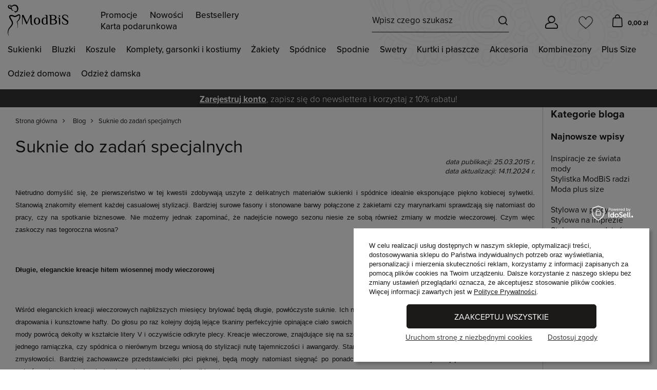

--- FILE ---
content_type: text/html; charset=utf-8
request_url: https://modbis.pl/Suknie-do-zadan-specjalnych-blog-pol-1427264169.html
body_size: 40134
content:
<!DOCTYPE html>
<html lang="pl" class="--freeShipping --vat --gross " style="--button1_height:49px;" ><head><meta name="viewport" content="user-scalable=no, initial-scale = 1.0, maximum-scale = 1.0, width=device-width, viewport-fit=cover"><meta http-equiv="Content-Type" content="text/html; charset=utf-8"><meta http-equiv="X-UA-Compatible" content="IE=edge"><title>Suknie do zadań specjalnych | ModBiS.pl</title><link rel="stylesheet" type="text/css" href="/gfx/pol/common_style.css.gzip?r=1764596594"><link rel="preload" crossorigin="anonymous" as="font" href="/gfx/custom/fontello.woff?r=1764596558"><meta name="description" content="Wiadomości - Lista - Zobacz naszą najnowszą kolekcję. W ofercie mamy ponad 400 modeli sukienek i sukni na każdą okazję. Oferujemy modne sukienki i suknie wieczorowe, wizytowe, na wesele, koktajlowe, biurowe, codzienne, princeski, wyjściowe, balowe i studniówkowe."><link rel="icon" href="/gfx/pol/favicon.ico"><meta name="theme-color" content="#876B94"><meta name="msapplication-navbutton-color" content="#876B94"><meta name="apple-mobile-web-app-status-bar-style" content="#876B94"><script>var app_shop={urls:{prefix:'data="/gfx/'.replace('data="', '')+'pol/',graphql:'/graphql/v1/'},vars:{priceType:'gross',priceTypeVat:true,productDeliveryTimeAndAvailabilityWithBasket:false,geoipCountryCode:'US',},txt:{priceTypeText:' brutto',},fn:{},fnrun:{},files:[],graphql:{}};const getCookieByName=(name)=>{const value=`; ${document.cookie}`;const parts = value.split(`; ${name}=`);if(parts.length === 2) return parts.pop().split(';').shift();return false;};if(getCookieByName('freeeshipping_clicked')){document.documentElement.classList.remove('--freeShipping');}if(getCookieByName('rabateCode_clicked')){document.documentElement.classList.remove('--rabateCode');}</script><script src="/gfx/pol/common_shop.js.gzip?r=1764596594"></script><meta name="robots" content="index,follow"><meta name="rating" content="general"><meta name="Author" content="ModBiS.pl na bazie IdoSell (www.idosell.com/shop)."><meta property="article:author" content="Anna, stylistka ModBiS.pl"><meta property="article:published_time" content="2015-03-25"><meta property="article:modified_time " content="2024-11-14">
<!-- Begin LoginOptions html -->

<style>
#client_new_social .service_item[data-name="service_Apple"]:before, 
#cookie_login_social_more .service_item[data-name="service_Apple"]:before,
.oscop_contact .oscop_login__service[data-service="Apple"]:before {
    display: block;
    height: 2.6rem;
    content: url('/gfx/standards/apple.svg?r=1743165583');
}
.oscop_contact .oscop_login__service[data-service="Apple"]:before {
    height: auto;
    transform: scale(0.8);
}
#client_new_social .service_item[data-name="service_Apple"]:has(img.service_icon):before,
#cookie_login_social_more .service_item[data-name="service_Apple"]:has(img.service_icon):before,
.oscop_contact .oscop_login__service[data-service="Apple"]:has(img.service_icon):before {
    display: none;
}
</style>

<!-- End LoginOptions html -->

<!-- Open Graph -->
<meta property="og:type" content="article"><meta property="og:url" content="https://modbis.pl/Suknie-do-zadan-specjalnych-blog-pol-1427264169.html
"><meta property="og:title" content="Suknie do zadań specjalnych"><meta property="og:description" content="
Pierwsze dni wiosny skłaniają wszystkie miłośniczki mody do odświeżenia swojej garderoby i zaproszenia do niej lekkich, kobiecych rozwiązań proponowanych w nowych kolekcjach.
 "><meta property="og:site_name" content="ModBiS.pl"><meta property="og:locale" content="pl_PL"><script >
window.dataLayer = window.dataLayer || [];
window.gtag = function gtag() {
dataLayer.push(arguments);
}
gtag('consent', 'default', {
'ad_storage': 'denied',
'analytics_storage': 'denied',
'ad_personalization': 'denied',
'ad_user_data': 'denied',
'wait_for_update': 500
});

gtag('set', 'ads_data_redaction', true);
</script><script id="iaiscript_1" data-requirements="W10=" data-ga4_sel="ga4script">
window.iaiscript_1 = `<${'script'}  class='google_consent_mode_update'>
gtag('consent', 'update', {
'ad_storage': 'denied',
'analytics_storage': 'denied',
'ad_personalization': 'denied',
'ad_user_data': 'denied'
});
</${'script'}>`;
</script>
<!-- End Open Graph -->

<link rel="canonical" href="https://modbis.pl/Suknie-do-zadan-specjalnych-blog-pol-1427264169.html" />

<link rel="stylesheet" type="text/css" href="/data/designs/640b3ca11d5ad5.19068542_168/gfx/pol/custom.css.gzip?r=1765807356">
<!-- Begin additional html or js -->


<!--1|1|1-->
<meta name="google-site-verification" content="ynDnxqeAoXAjkTv8_CtwtXM3RW3w85L95N5zZ0bU7xs" />
<meta name="google-site-verification" content="eIuAVDWkzIMWJqOgBzFXYULMbfr-USj4C6BnjQ7wnQg" />
<meta name="google-site-verification" content="YioSU6GYo4izKzMax6n3hqt_hib-BlL_YbZCz836m5o" />
<meta name="google-site-verification" content="WxNi64Htn1M2w8YxQ_CC1iv1ByJ77v4e97oRzAvwwq4" />
<!--33|1|25-->
<style type="text/css">


#ck_dsclr
{
	text-align: center;
	padding: 5px !important;
	position: fixed;
	bottom: 0;
	width: 100%;
	background: #ffffff;
	border-top: 2px solid #303030;
}

#ck_dsclr > div
{
	width:960px !important;
	border:none !important;
	background: none !important;
	text-align:center !important;
	font-size:14px !important;
	color:#202020;
	padding:0 !important;
}


</style>
<!--26|1|20-->
<style type="text/css">
/*div.basketedit_summary_shipment_time{display:none;}*/
#live-chat{position:fixed; right:5px; bottom:5px;}
#box_3_editmode #client_street{display:block;}
div.box_7_sub{padding-bottom:9px;}
div.box_7_sub .correct_img, div.box_7_sub .correct_img{display:none !important;}
div.n59123_out {text-align:justify;}
#client_vat_payer_w,label[for=client_vat_payer_w],#client_vat_payer_e,label[for=client_vat_payer_e] {display:none;}
span.wholesaler_info {display:block;}
div.login_page #client_new_social {border-radius:none;background:none;float:right;width:265px;}
div.login_page #client_new_social h2 {color:#333;}
div.login_page div.client_new_social_sub ul {text-align:left;}
#signin-form_box_right.signin-form_box_once_order h2 {margin-bottom: 20px;}
#signin-form_box_right.signin-form_box_once_order div.signin-form_select {padding: 20px 15px 25px 0;}
#signin-form_box_right.signin-form_box_once_order button.signin_button { margin-top: 20px;}
#signin-form_box_right.signin-form_box_once_order #signin-form_box_sub_2  div.signin-form_select  {padding-top: 36px;}
#signin-form_box_right.signin-form_box_once_order button.signin_password-recover{margin-top: 20px;}
#projector_form div.code strong{font-weight:400 !important; font-size:11px;}
</style>
<!--48|1|39-->
<style type="text/css">
.basketedit_rabats_summary label
{
text-align:left;
}

div.n59123_out {
text-align:justify;
}
#client_vat_payer_w,label[for=client_vat_payer_w],#client_vat_payer_e,label[for=client_vat_payer_e] {
display:none;
}
span.wholesaler_info {
display:block;
}
/* div.login_page #client_new_social {
border-radius:none;
background:none;
float:right;
width:265px;
}
div.login_page #client_new_social h2 {
color:#333;
}
div.login_page div.client_new_social_sub ul {
text-align:left;
} */
#dialog_wrapper div.n67367_returns {
    background: none;
}
</style>
<!--53|1|44-->
<style type="text/css">


#ck_dsclr
{
	text-align: center;
	padding: 5px !important;
	position: fixed;
	bottom: 0;
	width: 100%;
	background: #ffffff;
	border-top: 2px solid #303030;
}

#ck_dsclr > div
{
	width:960px !important;
	border:none !important;
	background: none !important;
	text-align:center !important;
	font-size:14px !important;
	color:#202020;
	padding:0 !important;
}


</style>
<!--216|1|77| modified: 2025-07-09 07:32:24-->
<style>
#projector_price_maxprice_wrapper {
    flex-basis: 100%;
    margin-top: 20px;
    margin-left: 0px;
}
#projector_price_value {
    flex-basis: 100%;
}
.projector_details .projector_prices__price_wrapper {
	flex-wrap: wrap;
}
.projector_details .projector_prices__price_wrapper .projector_prices__maxprice {
    font-size: 1.5rem !important;
    color: #aaa !important;
}
.projector_lowest_price__value {
    text-decoration: line-through;
}
.projector_details .projector_prices__percent {
    display: inline-block !important;
    font-size: 1.4rem !important;
    color: #aaa;
    font-family: 'proxima-nova' !important;
    margin-left: 5px;
}
#omnibus-yousave-percent {
    margin-left: 5px;
}
#maxprice-header, #omnibus-yousave-percent {
    font-size: 1.4rem;
    color: #aaa !important; 
}
.price_percent {
    display: none !important;
}
span#projector_price_yousave {
    display: none !important;
}
#omnibus-yousave-percent {
    display: none !important;
}
.product__prices.--omnibus-short .price.--max {
    display: block !important;
}
.rebates_active__param.--expires {
    display: none;
}
.hotspot:not(.--list):not(.--bundle):not(.--added) .product .product__prices .price.--max {
   color: #aaa !important;
}
.product__prices.--omnibus.--omnibus-higher {
    display: grid !important;
}
span.price.--max {
    font-size: 1.3rem !important;
}
.price.--max:before {
    content: 'Cena regularna: ';
    display: inline-block;
    margin-right: 4px;
    margin-top: 5px;
    font-size: 1.4rem
}
.price.--omnibus.omnibus_price {
    margin: 0 !important;
}
#klauzula-opinie {
    width: 90%;
    margin-left: 4%;
    text-align: justify;
    font-size: 0.7em;
    margin-bottom: 2em;
}
#klauzula-opinie a {
   margin-left: 4px;
}
a.nav-link.c_wyprzedaz {
    color: red;
    font-weight: 900;
    text-transform: uppercase;
}
.more.navbar-subsubsubnav .nav-item {
    width: 200px;
}
.nav-link.display-all {
    display: none;
}
#menu_categories.wide .navbar-subsubsubnav {
    top: 0 !important;
}
span.nav-link:not([title='Obsługa klienta']) {
    display: none !important;
}
#lbx-recommender-homepage,
#lbx-recommender-projector,
#lbx-recommender-list,
#lbx-recommender-cart {
    display: none;
}
#main_blog {
    display: none;
}
#blog-item .blog_image {
    display: none !important;
}
.product_name__block.--description.mb-3 {
    display: none;
}
.delivery_icons img, .payment_icons img {
    max-width: 55px !important;
}
div#opinions_badge {
    display: none !important;
}
@media (min-width: 979px) {
    section#Progress {
    display: none !important;
    }
}
.product_name__block.--description.mb-3 {
    display: none !important;
}
.article__description {
    text-align: justify;
}
@media (max-width: 768px) {
	span.phone_info {
		display: none !important;
	}
	#main_cms2 {
    display: block !important;
	}
	.node-wrapper-list .nav-item a[href*="/Promocja-spromo-pol.html"] {
    background-color: #BC544B !important;
    color: #fff;
    padding-top: 8px !important;
    padding-bottom: 8px !important;
    padding-left: 4% !important;
    width: 100%;
	}
}
.main_page #menu_buttons {
    display: none;
}
.node-wrapper-list .nav-item a[href*="/pol_m_Sukienki_Wyprzedaz-2078.html"],
.node-wrapper-list .nav-item a[href*="/pol_m_Bluzki_Wyprzedaz-2077.html"],
.node-wrapper-list .nav-item a[href*="/pol_m_Koszule_Wyprzedaz-2076.html"],
.node-wrapper-list .nav-item a[href*="/pol_m_Komplety-garsonki-i-kostiumy_Wyprzedaz-2075.html"],
.node-wrapper-list .nav-item a[href*="/pol_m_Zakiety_Wyprzedaz-2074.html"],
.node-wrapper-list .nav-item a[href*="/pol_m_Spodnice_Wyprzedaz-2073.html"],
.node-wrapper-list .nav-item a[href*="/pol_m_Spodnie_Wyprzedaz-2072.html"] {
    background-color: #BC544B !important;
    color: #fff;
    padding-top: 8px !important;
    padding-bottom: 8px !important;
    padding-left: 4% !important;
    width: 75%;
}
.projector_settings_wrapper.--open {
    z-index: 100000 !important;
}
#tws_i_0 {
    z-index: 100;
}
#tws_i_100000 {
    z-index: 999 !important;
}
.sidebar_open aside, .filters_open aside {
    z-index: 99999 !important;  
}
a.projector_categories_link {
    background-color: #f1f1f1 !important;
    color: #333 !important;
}
.projector_categories_item:nth-child(2) .projector_categories_link, .projector_categories_item:nth-child(5) .projector_categories_link {
    background-color: #f1f1f1 !important;
    color: #333 !important;
}
	
	.omnibus_price {
	  margin-top: 5px;
	  line-height: 3;
	}
#search-omnibus-value {
    font-size: 1.4rem;
    color: #aaa;
    margin-top: 10px;
}
.projector_lowest_price__text {
    font-size: 1.4rem;
    color: #aaa;
    margin-top: 20px; 
}
.projector_details .projector_lowest_price {
    font-size: 1.4rem !important;
}
.basket__sum_max {
    display: none !important;
}
#projector_price_maxprice_wrapper {
    flex-basis: 100%;
    margin-top: 20px;
    margin-left: 0px;
}
#projector_price_value {
    flex-basis: 100%;
}
.projector_details .projector_prices__price_wrapper {
	flex-wrap: wrap;
}
.projector_details .projector_prices__price_wrapper .projector_prices__maxprice {
    font-size: 1.4rem !important;
    color: #aaa !important;
    margin-left: 5px;
}
.projector_lowest_price__value {
    text-decoration: line-through;
}
.projector_details .projector_prices__percent {
    display: inline-block !important;
    font-size: 1.4rem !important;
    color: #aaa;
    font-family: 'proxima-nova' !important;
    margin-left: 5px;
}
#omnibus-yousave-percent {
    margin-left: 5px;
}
#maxprice-header, #omnibus-yousave-percent {
    font-size: 1.4rem;
    color: #aaa !important; 
}
.projector_details .projector_lowest_price {
   margin-top: 0.6rem !important;
}
@media (max-width: 768px) {
    #search-omnibus-value, .projector_lowest_price__text {
        font-size: 1.4rem;
    }
}
</style>
<!--127|1|90| modified: 2021-02-02 10:41:41-->
<meta name="facebook-domain-verification" content="y1pzu8x0hkhhb6czpfgiaf6w19fgm0" />
<!--128|1|91| modified: 2022-02-07 10:02:45-->
<!-- Google Tag Manager -->
<script>
window.dataLayer = window.dataLayer || [];
</script>
<script>(function(w,d,s,l,i){w[l]=w[l]||[];w[l].push({'gtm.start':
new Date().getTime(),event:'gtm.js'});var f=d.getElementsByTagName(s)[0],
j=d.createElement(s),dl=l!='dataLayer'?'&l='+l:'';j.async=true;j.src=
'https://www.googletagmanager.com/gtm.js?id='+i+dl;f.parentNode.insertBefore(j,f);
})(window,document,'script','dataLayer','GTM-5RKZLCP');</script>
<!-- End Google Tag Manager -->
<!--148|1|98-->
<style>
ul.footer_links_sub a img {
max-height: 30px;
min-width: 30px;
}
</style>
<!--155|1|104| modified: 2024-12-06 09:59:36-->
<style>
    #iai_cookie.iai_cookie[data-cookie-view] {
        display: none;
    }

    #iai_cookie.iai_cookie[data-cookie-view="privacy"] .iai_cookie__consentsActions_wrapper {
        padding: 0 2rem 2rem;
    }

    #iai_cookie.iai_cookie[data-cookie-view].--show {
        display: block;
    }

    #iai_cookie.iai_cookie[data-cookie-view] .iai_cookie__box__wrapper {
        padding: 0;
        display: flex;
        flex-direction: column;
        grid-gap: 0;
        width: 100%;
    }

    #iai_cookie.iai_cookie[data-cookie-view] .iai_cookie_header {
        display: none;
    }

    #iai_cookie.iai_cookie[data-cookie-view] .iai_cookie__content_wrapper {
        padding: 0 5px 15px;
    }

    #iai_cookie.iai_cookie[data-cookie-view] .iai_cookie__tabContent__summary[data-cookie-view~="basic"] {
        //display: none;
    }

    #iai_cookie.iai_cookie[data-cookie-view="basic"] .iai_cookie__tabContent__summary[data-cookie-view="consents_summary"] {
        display: block !important;
    }

    #iai_cookie.iai_cookie[data-cookie-view="basic"] .iai_cookie__topInfo[data-cookie-view~="basic"] {
        margin-bottom:0;
    }

    #iai_cookie.iai_cookie[data-cookie-view="basic"] .iai_cookie__consentsActions a.backToMain.btn {
        display: none;
    }

    #iai_cookie.iai_cookie[data-cookie-view] .iai_cookie__consentsActions {
        padding: 0;
        display: flex;
        justify-content: space-between;
        align-items: center;
    }

    #iai_cookie.iai_cookie[data-cookie-view] .iai_cookie__consentsActions a.btn.--large.acceptAll,
    #iai_cookie.iai_cookie[data-cookie-view] .iai_cookie__consentsActions a.btn.--large.acceptSelected {
        text-transform: uppercase;
        font-weight: 400;
        font-size: 1.6rem;
    }

    #iai_cookie.iai_cookie[data-cookie-view="consents"] .iai_cookie__box .iai_cookie__box__wrapper .iai_cookie__consentsActions.acceptSelected a.btn.--large.acceptAll {
        display:none;
    }

    .iai_cookie__consentsActions .btn {
        line-height: normal;
    }

    #iai_cookie.iai_cookie[data-cookie-view] .iai_cookie__consentsActions a.btn.--large.--outline {
        background: #fff;
        border: none;
        color: #292929 !important;
        padding: 0;
        text-decoration: underline;
        text-transform: none;
        font-size: 1.6rem;
        border-radius: 0;
    }

    #iai_cookie.iai_cookie .iai_cookie__box .iai_cookie__box__wrapper .iai_cookie__consentsActions .btn.--large.--outline:hover {
        border:none;
    }

    #iai_cookie.iai_cookie[data-cookie-view] .iai_cookie__consentsActions a.btn.--large.--outline {
        border: none;
    }

    #iai_cookie.iai_cookie[data-cookie-view="basic"] .iai_cookie__consentsActions a.btn.configureConsents.--large.--outline {
        order:2;
    }

    #iai_cookie.iai_cookie[data-cookie-view="basic"] .iai_cookie__consentsActions a.btn.rejectAll.--large.--outline {
        order:3;
    }

    #iai_cookie.iai_cookie[data-cookie-view] .iai_cookie__consentsActions a.btn.backToMain {
        margin-right: auto;
    }

    #iai_cookie.iai_cookie[data-cookie-view] .iai_cookie__tabName small {
        color: #474747;
    }

    #iai_cookie.iai_cookie[data-cookie-view] .iai_cookie__consentsWrapper .iai_cookie__tab {
        border: none;
        border-bottom: 1px solid #dbdbdb;
        padding-left: 25px;
        padding-right: 0;
    }

    #iai_cookie.iai_cookie[data-cookie-view] .iai_cookie__consentsWrapper .iai_cookie__tab:last-child {
        border-bottom: none;
    }

    #iai_cookie.iai_cookie[data-cookie-view="consents"] .iai_cookie__consentsActions a.btn.--large.--outline:not(.backToMain):not(.rejectAll) {
        display: none;
    }

    #iai_cookie.iai_cookie[data-cookie-view="consents"] .iai_cookie__topInfo {
        display: none;
    }

    #iai_cookie.iai_cookie[data-cookie-view="consents"] .iai_cookie__wrapper {
        margin: 0;
    }

    #iai_cookie.iai_cookie[data-cookie-view="consents"] .iai_cookie__content_wrapper {
        margin: 0;
    }

    #iai_cookie.iai_cookie[data-cookie-view="consents"].--showOnlySelected .iai_cookie__consentsActions a.btn.--large.--solid.acceptSelected {
        display: block;
    }

    #iai_cookie.iai_cookie[data-cookie-view="consents"].--showOnlySelected .iai_cookie__consentsActions a.btn.--large.--solid.acceptAll {
        display: none;
    }

    #iai_cookie.iai_cookie[data-cookie-view="consents"].--showOnlyReject .iai_cookie__consentsActions a.btn.--large.--outline.rejectAll {
        display: block;
    }

    @media (min-width: 979px) {

        #iai_cookie.iai_cookie[data-cookie-view="basic"] .iai_cookie__box,
        #iai_cookie.iai_cookie[data-cookie-view="consents"] .iai_cookie__box {
            width: 45%;
            transform: none;
            bottom: 15px;
            right: 15px;
            left: auto;
            overflow: visible;
            display: flex;
            flex-wrap: wrap;
            padding: 25px;
            border-radius: 0;
            box-shadow: 5px 5px 5px 0 rgba(0, 0, 0, 0.2);
        }

        #iai_cookie.iai_cookie[data-cookie-view="basic"] .iai_cookie__consentsActions {
            display:grid;
            grid-template-columns: auto auto !important;
            grid-gap:10px 30px;
            justify-content: center;
            grid-auto-rows: auto;
        }
        #iai_cookie.iai_cookie[data-cookie-view="basic"] .iai_cookie__consentsActions a.btn.--large.acceptAll {
            grid-area: 1 / 1 / 2 / 3;
            margin:0 auto;
            min-width: 370px;
        }
        #iai_cookie.iai_cookie[data-cookie-view="basic"] .iai_cookie__consentsActions a.btn.--large.--outline.rejectAll {
            order:2;
            font-size: 1.4rem;
        }
        #iai_cookie.iai_cookie[data-cookie-view="basic"] .iai_cookie__consentsActions a.btn.configureConsents.--large.--outline {
            order:3;
            font-size: 1.4rem;
        }
    }

    @media (min-width: 1200px) {
        #iai_cookie.iai_cookie[data-cookie-view="basic"] .iai_cookie__box__wrapper {
            min-height: 210px;
        }
    }

    @media (min-width: 1400px) {
        #iai_cookie.iai_cookie[data-cookie-view="basic"] .iai_cookie__box__wrapper {
            min-height: 190px;
        }
    }

    @media (min-width: 1700px) {
        #iai_cookie.iai_cookie[data-cookie-view="basic"] .iai_cookie__box__wrapper {
            min-height: 170px;
        }
    }

    @media (max-width: 978px) {

        #iai_cookie.iai_cookie[data-cookie-view] .iai_cookie__box {
            bottom: 10px;
            left: 10px;
            right: 10px;
            transform: none;
            width: auto;
            padding: 20px 20px 30px;
            padding-bottom: calc(30px + env(safe-area-inset-bottom));
            border-radius: 0;
            display: flex;
            flex-direction: column;
            position: fixed;
            max-height: 90vh;
        }

        #iai_cookie.iai_cookie[data-cookie-view] .iai_cookie__consentsActions {
            flex-wrap: wrap;
            width: 100%;
            padding-top: 10px;
            position: relative;
        }

        #iai_cookie.iai_cookie[data-cookie-view="basic"] .iai_cookie__consentsActions {
            //flex-direction: column-reverse;
        }

        #iai_cookie.iai_cookie[data-cookie-view] .iai_cookie__consentsActions:before {
            content: '';
            position: absolute;
            height: 1px;
            background: #F5F5F5;
            width: calc(100vw - 20px);
            top: 0;
            left: 50%;
            transform: translateX(-50%);
        }

        #iai_cookie.iai_cookie[data-cookie-view] .iai_cookie__box__wrapper {
            height: 100%;
            max-height: none;
            overflow: visible;
            max-width: none;
            margin: 0;
            min-height:auto;
        }

        #iai_cookie.iai_cookie[data-cookie-view] .iai_cookie__content_wrapper {
            padding: 0 5px 10px;
            max-height: calc(100vh - 225px);
            flex: 1;
        }

        #iai_cookie.iai_cookie[data-cookie-view="basic"] .iai_cookie__consentsActions a.btn.--large.acceptAll {
            margin-bottom: 10px;
            order:1;
        }

        #iai_cookie.iai_cookie[data-cookie-view="basic"] .iai_cookie__consentsActions a.backToMain {
            margin-bottom: 0;
        }

        #iai_cookie.iai_cookie[data-cookie-view="consents"] .iai_cookie__box {
            top: 10px;
        }

    }
</style>
<!--163|1|109| modified: 2023-05-12 12:56:56-->
<script>const clientWithOwnRebate = {
    'mailing15': [
        72405,
        400194
    ]
};</script>
<!--230|1|130| modified: 2025-09-18 20:09:23-->
<script>app_shop.vars.video = {
    desktop: 'click', // click, hover, show
    mobile: 'click' // click, show
}</script>

<!-- End additional html or js -->
<script src="/inPost/inpostPay.js"></script><script src="https://izi.inpost.pl/inpostizi.js"></script><script></script></head><body>
<!-- Begin additional html or js -->


<!--219|1|126| modified: 2024-10-10 12:08:10-->
<script>const blogAuthor = [
    {
        name: 'Anna',
        img: '/data/include/cms/blog_autor/blog-anna.jpg',
        desc: 'Anna jest pasjonatką mody, która od lat dzieli się swoimi stylizacjami i poradami na blogu, inspirując innych do odnajdywania własnego stylu. Specjalizuje się w doradztwie w zakresie ubioru, pomagając klientom dobrać idealne zestawy na każdą okazję. Moda to dla niej nie tylko pasja, ale i sposób na wyrażenie siebie - jej celem jest, by każdy poczuł się pewnie we własnej skórze.'
    }
]</script>

<!-- End additional html or js -->
<div id="container" class="blog-item_page container max-width-1200"><header class=" commercial_banner container max-width-1200"><script class="ajaxLoad">
                app_shop.vars.vat_registered = "true";
                app_shop.vars.currency_format = "###,##0.00";
                
                    app_shop.vars.currency_before_value = false;
                
                    app_shop.vars.currency_space = true;
                
                app_shop.vars.symbol = "zł";
                app_shop.vars.id= "PLN";
                app_shop.vars.baseurl = "http://modbis.pl/";
                app_shop.vars.sslurl= "https://modbis.pl/";
                app_shop.vars.curr_url= "%2FSuknie-do-zadan-specjalnych-blog-pol-1427264169.html";
                

                var currency_decimal_separator = ',';
                var currency_grouping_separator = ' ';

                
                    app_shop.vars.blacklist_extension = ["exe","com","swf","js","php"];
                
                    app_shop.vars.blacklist_mime = ["application/javascript","application/octet-stream","message/http","text/javascript","application/x-deb","application/x-javascript","application/x-shockwave-flash","application/x-msdownload"];
                
                    app_shop.urls.contact = "/contact-pol.html";
                </script><div id="viewType" style="display:none"></div><div id="menu_skip" class="menu_skip"><a href="#layout" class="btn --outline --medium menu_skip__link --layout">Przejdź do zawartości strony</a><a href="#menu_categories" class="btn --outline --medium menu_skip__link --menu">Przejdź do kategorii w sklepie</a><a href="#menu_search" class="btn --outline --medium menu_skip__link --search">Wyszukaj produkt</a></div><div id="freeShipping" class="freeShipping"><span class="freeShipping__info">Dostawa od 0 zł</span><strong class="freeShipping__val">
						od 
						50,00 zł</strong><a href="" class="freeShipping__close"></a></div><div id="logo" class="d-flex align-items-center"><a href="/" target="_self"><img src="/data/gfx/mask/pol/logo_1_big.svg" alt="Sklep z sukienkami ModBiS.pl" width="400" height="211"></a></div><div id="menu_navbar3" class="menu3_top"><ul class="menu3_top_items"><li class="menu3_top_item"><a  href="/Promocja-spromo-pol.html" target="_self" title="Promocje" class="menu3_top_item_link" >Promocje</a></li><li class="menu3_top_item"><a  href="/Nowosc-snewproducts-pol.html" target="_self" title="Nowości" class="menu3_top_item_link" >Nowości</a></li><li class="menu3_top_item"><a  href="/Bestseller-sbestseller-pol.html" target="_self" title="Bestsellery" class="menu3_top_item_link" >Bestsellery</a></li><li class="menu3_top_item"><a  href="/product-pol-35095-Karta-podarunkowa-ModBiS.html" target="_self" title="Karta podarunkowa" class="menu3_top_item_link" >Karta podarunkowa</a></li></ul></div><form action="https://modbis.pl/search.php" method="get" id="menu_search" class="menu_search"><a href="#showSearchForm" class="menu_search__mobile"><img src="/gfx/custom/modbis_mobile_search.svg?r=1764596558"></a><div class="menu_search__block"><div class="mobile_search_header"><div class="mobile_search_header_logo"><a href="/" target="_self"><img src="/data/gfx/mask/pol/logo_1_big.svg" alt="Sklep z sukienkami ModBiS.pl" width="400" height="211"></a></div><a href="##" class="mobile_search_header_close"><img src="/gfx/custom/modbis_mobile_close.svg?r=1764596558"></a></div><div class="menu_search__item --input"><input class="menu_search__input" type="text" name="text" autocomplete="off" placeholder="Wpisz czego szukasz"><button class="menu_search__submit" type="submit"><img class="d-md-none" src="/gfx/custom/modbis_mobile_search.svg?r=1764596558"></button></div><div class="menu_search__item --results search_result"><div class="popular__search_wrapper"><div class="popular__search_text d-none">
    <div class="popular__search_header big_label">Popularne wyszukiwania</div>
    <ul class="popular__search_items">
        <li class="popular__search_item">
            <a class="popular__search_link" href="/pol_m_Bluzki-i-koszule_Tuniki-812.html">Tunika</a>
        </li>
        <li class="popular__search_item">
            <a class="popular__search_link" href="/pol_m_Sukienki_Sukienki-wieczorowe-811.html">Sukienki wieczorowe</a>
        </li>
        <li class="popular__search_item">
            <a class="popular__search_link" href="/pol_m_Sukienki_Sukienki-wizytowe-810.html">Sukienki wizytowe</a>
            </li>
        <li class="popular__search_item">
            <a class="popular__search_link" href="/pol_m_Bluzki-i-koszule_Koszule_Koszule-z-dlugim-rekawem-847.html">Koszule z długim rękawem</a>
        </li>
        <li class="popular__search_item">
            <a class="popular__search_link" href="/pol_m_Kurtki-i-plaszcze_Idealne-na-jesien-i-zime_Plaszcze-ocieplane-1078.html">Płaszcze na
                jesień</a></li>
        <li class="popular__search_item">
            <a class="popular__search_link" href="/pol_m_Dresy-damskie_Dresy-1165.html">Dresy</a>
        </li>
    </ul>
</div><section id="menu_hotspot_zone2" class="hotspot --noslider" data-ajaxLoad="true" data-pageType="menu"></section></div></div></div></form><div id="menu_settings" class="align-items-center justify-content-center justify-content-lg-end"><div id="menu_additional"><a class="account_link" href="https://modbis.pl/login.php"></a><div class="shopping_list_top" data-empty="true"><a href="https://modbis.pl/pl/shoppinglist/" class="wishlist_link slt_link"><span class="badge badge-info"></span></a><div class="slt_lists"><ul class="slt_lists__nav"><li class="slt_lists__nav_item" data-list_skeleton="true" data-list_id="true" data-shared="true"><a class="slt_lists__nav_link" data-list_href="true"><span class="slt_lists__nav_name" data-list_name="true"></span><span class="slt_lists__count" data-list_count="true">0</span></a></li></ul><span class="slt_lists__empty">Dodaj do nich produkty, które lubisz i chcesz kupić później.</span></div></div></div></div><div class="login_top_mobile"><a class="login_top_mobile_link" href="/signin.php"><img src="/gfx/custom/modbis_mobile_login.svg?r=1764596558"></a></div><div class="shopping_list_top_mobile" data-empty="true"><a href="https://modbis.pl/pl/shoppinglist/" class="sltm_link"><img src="/gfx/custom/modbis_mobile_heart.svg?r=1764596558"><span class="badge badge-info"></span></a></div><div class="sl_choose sl_dialog"><div class="sl_choose__wrapper sl_dialog__wrapper"><div class="sl_choose__item --top sl_dialog_close mb-2"><strong class="sl_choose__label">Zapisz na liście zakupowej</strong></div><div class="sl_choose__item --lists" data-empty="true"><div class="sl_choose__list f-group --radio m-0 d-md-flex align-items-md-center justify-content-md-between" data-list_skeleton="true" data-list_id="true" data-shared="true"><input type="radio" name="add" class="sl_choose__input f-control" id="slChooseRadioSelect" data-list_position="true"><label for="slChooseRadioSelect" class="sl_choose__group_label f-label py-4" data-list_position="true"><span class="sl_choose__sub d-flex align-items-center"><span class="sl_choose__name" data-list_name="true"></span><span class="sl_choose__count" data-list_count="true">0</span></span></label><button type="button" class="sl_choose__button --desktop btn --solid">Zapisz</button></div></div><div class="sl_choose__item --create sl_create mt-4"><a href="#new" class="sl_create__link  align-items-center">Stwórz nową listę zakupową</a><form class="sl_create__form align-items-center"><div class="sl_create__group f-group --small mb-0"><input type="text" class="sl_create__input f-control" required="required"><label class="sl_create__label f-label">Nazwa nowej listy</label></div><button type="submit" class="sl_create__button btn --solid ml-2 ml-md-3">Utwórz listę</button></form></div><div class="sl_choose__item --mobile mt-4 d-flex justify-content-center d-md-none"><button class="sl_choose__button --mobile btn --solid --large">Zapisz</button></div></div></div><div id="menu_basket" class="topBasket"><a class="topBasket__sub" href="/basketedit.php"><span class="badge badge-info"></span><strong class="topBasket__price" style="display: none;">0,00 zł</strong><img class="d-md-none" src="/gfx/custom/modbis_mobile_basket.svg?r=1764596558"></a><div class="topBasket__details --products" style="display: none;"><div class="topBasket__block --products"></div><div class="topBasket__block --sum"><div class="topBasket__block_item --worth"><span class="topBasket__block_item_name">Wartość produktów: </span><strong class="topBasket__block_item_value"></strong></div><div class="topBasket__block_item --shipping"><span class="topBasket__block_item_name">Koszt dostawy: </span><strong class="topBasket__block_item_value"></strong></div></div><div class="topBasket__block --btn"><a href="/basketedit.php" class="topBasket__block_btn btn --solid">Idź do koszyka</a></div><div class="topBasket__block --newsletter"><a href="/client-new.php?register">Zarejestruj konto, zapisz się do newslettera<span>i korzystaj z 10% rabatu!</span></a></div><div class="topBasket__block --delivery"><div class="topBasket__block_item --time"><span class="topBasket__block_item_name">Przewidywana dostawa:</span><strong class="topBasket__block_item_value"></strong></div><div class="topBasket__block_item --icons"><img class="--inpost b-lazy" src="/gfx/standards/loader.gif?r=1764596558" data-src="/data/include/cms/gfx/inpost-kurier-logo.svg" alt="Inpost Kurier"><img class="--inpost b-lazy" src="/gfx/standards/loader.gif?r=1764596558" data-src="/data/include/cms/gfx/inpost-paczkomat-logo.svg" alt="Inpost Paczkomaty 24/7"><img class="b-lazy" src="/gfx/standards/loader.gif?r=1764596558" data-src="/data/include/cms/cop_standard/icons/02-poczta_polska.png" alt="Poczta Polska"><img class="b-lazy" src="/gfx/standards/loader.gif?r=1764596558" data-src="/data/include/cms/cop_standard/icons/08-orlen.png" alt="Orlen Paczka"><img class="b-lazy" src="/gfx/standards/loader.gif?r=1764596558" data-src="/data/include/cms/cop_standard/icons/03-gls.png" alt="GLS"></div></div></div><script>
						app_shop.vars.cache_html = true;
					</script></div><nav id="menu_categories" class="col-md-12 px-0 wide"><button type="button" class="navbar-toggler"><img src="/gfx/custom/modbis_mobile_menu.svg?r=1764596558"></button><div class="navbar-collapse" id="menu_navbar"><ul class="navbar-nav"><li class="nav-item"><a  href="/pol_m_Sukienki-800.html" target="_self" title="Sukienki" class="nav-link" ><span>Sukienki</span></a><ul class="navbar-subnav" data-name="Sukienki"><li class="node-promo"><ul class="node-promo-list"><li class="nav-item empty"><a class="nav-link c_wszystkie" href="/pol_m_Sukienki-800.html" data-all="true" target="_self"><span>Wszystkie</span></a></li><li class="nav-item empty"><a class="nav-link c_sukienki_z_wysyłką_w_24h" href="/pol_m_Sukienki_Sukienki-z-wysylka-w-24h-2470.html" target="_self"><span>Sukienki z wysyłką w 24h</span></a></li><li class="nav-item empty"><a class="nav-link c_nowości" href="/pol_m_Sukienki-800.html?own_sort=date" target="_self"><span>Nowości</span></a></li><li class="nav-item empty"><a class="nav-link c_wyprzedaz" href="/Wyprzedaz-spromo-pol.html?filter_node%5B1%5D=800" target="_self"><span>Wyprzedaż</span></a></li></ul></li><li class="node-wrapper"><ul class="node-wrapper-list"><li class="nav-item --opportunity"><a class="nav-link" href="##"><span>Wybierz okazję</span></a><ul class="navbar-subsubnav"><li class="nav-item"><a class="nav-link" href="/pol_m_Sukienki_Sukienki-na-wesele-802.html" target="_self"><span>Na wesele</span></a></li><li class="nav-item"><a class="nav-link" href="/pol_m_Sukienki_Sukienki-wieczorowe-811.html" target="_self"><span>Wieczorowe</span></a></li><li class="nav-item"><a class="nav-link" href="/pol_m_Sukienki_Sukienki-wizytowe-810.html" target="_self"><span>Wizytowe</span></a></li><li class="nav-item"><a class="nav-link" href="https://modbis.pl/pol_m_Sukienki_Sukienki-wyjsciowe-805.html" target="_self"><span>Wyjściowe</span></a></li><li class="nav-item"><a class="nav-link" href="/pol_m_Sukienki_Sukienki-koktajlowe-804.html" target="_self"><span>Koktajlowe</span></a></li><li class="nav-item"><a class="nav-link" href="/pol_m_Sukienki_Sukienki-do-pracy-806.html" target="_self"><span>Do pracy</span></a></li><li class="nav-item"><a class="nav-link" href="/pol_m_Sukienki_Sukienki-codzienne-818.html" target="_self"><span>Na co dzień</span></a></li><li class="nav-item"><a class="nav-link" href="/pol_m_Sukienki_Wybierz-okazje_Na-studniowke-807.html" target="_self"><span>Na studniówkę</span></a></li><li class="nav-item"><a class="nav-link" href="/pol_m_Sukienki_Wybierz-okazje_Na-impreze-1265.html" target="_self"><span>Na imprezę</span></a></li><li class="nav-item"><a class="nav-link" href="/pol_m_Sukienki_Wybierz-okazje_Na-swieta-1953.html" target="_self"><span>Na święta</span></a></li><li class="nav-item"><a class="nav-link" href="/pol_m_Sukienki_Wybierz-okazje_Na-sylwestra-1954.html" target="_self"><span>Na sylwestra</span></a></li><li class="nav-item"><a class="nav-link" href="/pol_m_Sukienki_Wybierz-okazje_Na-andrzejki-2230.html" target="_self"><span>Na andrzejki</span></a></li><li class="nav-item"><a class="nav-link" href="/pol_m_Sukienki_Wybierz-okazje_Na-komunie-1219.html" target="_self"><span>Na komunię</span></a></li><li class="nav-item"><a class="nav-link" href="/pol_m_Sukienki_Wybierz-okazje_Sukienki-na-slub-cywilny-1222.html" target="_self"><span>Sukienki na ślub cywilny</span></a></li><li class="nav-item"><a class="nav-link" href="/pol_m_Sukienki_Wybierz-okazje_Sukienki-na-randke-1221.html" target="_self"><span>Sukienki na randkę</span></a></li><li class="nav-item"><a class="nav-link" href="/pol_m_Sukienki_Wybierz-okazje_Sukienki-na-wigilie-1085.html" target="_self"><span>Sukienki na wigilię</span></a></li><li class="nav-item"><a class="nav-link" href="/pol_m_Sukienki_Wybierz-okazje_Dla-mamy-weselnej-1955.html" target="_self"><span>Dla mamy weselnej</span></a></li></ul></li><li class="nav-item"><a class="nav-link" href="##"><span>Styl</span></a><ul class="navbar-subsubnav"><li class="nav-item"><a class="nav-link" href="/pol_m_Sukienki_Styl_elegancki-1914.html" target="_self"><span>Elegancki</span></a></li><li class="nav-item"><a class="nav-link" href="/pol_m_Sukienki_Styl_casual-1949.html" target="_self"><span>Casual</span></a></li><li class="nav-item"><a class="nav-link" href="/pol_m_Sukienki_Styl_Princeski-2580.html" target="_self"><span>Princeski</span></a></li></ul></li><li class="nav-item"><a class="nav-link" href="##"><span>Fason</span></a><ul class="navbar-subsubnav more"><li class="nav-item"><a class="nav-link" href="/pol_m_Sukienki_Fason_Dopasowany-1261.html" target="_self"><span>Dopasowany</span></a></li><li class="nav-item"><a class="nav-link" href="/pol_m_Sukienki_Fason_Olowkowy-1267.html" target="_self"><span>Ołówkowy</span></a></li><li class="nav-item"><a class="nav-link" href="/pol_m_Sukienki_Fason_Prosty-1270.html" target="_self"><span>Prosty</span></a></li><li class="nav-item"><a class="nav-link" href="/pol_m_Sukienki_Fason_Trapezowy-1274.html" target="_self"><span>Trapezowy</span></a></li><li class="nav-item"><a class="nav-link" href="/pol_m_Sukienki_Fason_Rozkloszowany-1271.html" target="_self"><span>Rozkloszowany</span></a></li><li class="nav-item"><a class="nav-link" href="/pol_m_Sukienki_Fason_Syrenka-1962.html" target="_self"><span>Syrenka</span></a></li><li class="nav-item"><a class="nav-link" href="/pol_m_Sukienki_Fason_Tuba-2039.html" target="_self"><span>Tuba</span></a></li><li class="nav-item"><a class="nav-link" href="/pol_m_Sukienki_Fason_Bombka-2064.html" target="_self"><span>Bombka</span></a></li><li class="nav-item"><a class="nav-link" href="/pol_m_Sukienki_Fason_Tulipan-2057.html" target="_self"><span>Tulipan</span></a></li><li class="nav-item"><a class="nav-link" href="/pol_m_Sukienki_Fason_Luzny-1210.html" target="_self"><span>Luźny</span></a></li><li class="nav-item"><a class="nav-link" href="/pol_m_Sukienki_Fason_Oversize-1226.html" target="_self"><span>Oversize</span></a></li><li class="nav-item"><a class="nav-link" href="/pol_m_Sukienki_Fason_Kopertowy-1152.html" target="_self"><span>Kopertowy</span></a></li><li class="nav-item"><a class="nav-link" href="/pol_m_Sukienki_Fason_Koszulowy-1209.html" target="_self"><span>Koszulowy</span></a></li><li class="nav-item"><a class="nav-link" href="/pol_m_Sukienki_Fason_Sportowy-1228.html" target="_self"><span>Sportowy</span></a></li><li class="nav-item"><a class="nav-link" href="/pol_m_Sukienki_Fason_Odcinane-w-talii-1225.html" target="_self"><span>Odcinane w talii</span></a></li><li class="nav-item"><a class="nav-link" href="/pol_m_Sukienki_Fason_Odcinane-pod-biustem-1224.html" target="_self"><span>Odcinane pod biustem</span></a></li><li class="nav-item"><a class="nav-link" href="/pol_m_Sukienki_Fason_Empire-2193.html" target="_self"><span>Empire</span></a></li><li class="nav-item"><a class="nav-link" href="/pol_m_Sukienki_Fason_Baskinka-1066.html" target="_self"><span>Baskinka</span></a></li><li class="nav-item"><a class="nav-link" href="/pol_m_Sukienki_Fason_Asymetryczny-1193.html" target="_self"><span>Asymetryczny</span></a></li><li class="nav-item"><a class="nav-link" href="/pol_m_Sukienki_Fason_Na-jedno-ramie-2234.html" target="_self"><span>Na jedno ramię</span></a></li><li class="nav-item"><a class="nav-link" href="/pol_m_Sukienki_Fason_Gorsetowy-1202.html" target="_self"><span>Gorsetowy</span></a></li><li class="nav-item"><a class="nav-link" href="/pol_m_Sukienki_Fason_Zakietowy-1253.html" target="_self"><span>Żakietowy</span></a></li><li class="nav-item"><a class="nav-link" href="/pol_m_Sukienki_Fason_Marynarkowe-2233.html" target="_self"><span>Marynarkowe</span></a></li><li class="nav-item"><a class="nav-link" href="/pol_m_Sukienki_Fason_Plisowany-1268.html" target="_self"><span>Plisowany</span></a></li><li class="nav-item"><a class="nav-link" href="/pol_m_Sukienki_Fason_Szmizjerki-1289.html" target="_self"><span>Szmizjerki</span></a></li><li class="nav-item"><a class="nav-link" href="/pol_m_Sukienki_Fason_Hiszpanki-1203.html" target="_self"><span>Hiszpanki</span></a></li><li class="nav-item"><a class="nav-link" href="/pol_m_Sukienki_Fason_Boho-1198.html" target="_self"><span>Boho</span></a></li><li class="nav-item"><a class="nav-link" href="/pol_m_Sukienki_Fason_Mala-czarna-1211.html" target="_self"><span>Mała czarna</span></a></li><li class="nav-item"><a class="nav-link" href="/pol_m_Sukienki_Fason_Klasyczne-1956.html" target="_self"><span>Klasyczne</span></a></li><li class="nav-item"><a class="nav-link" href="/pol_m_Sukienki_Fason_Nowoczesne-1223.html" target="_self"><span>Nowoczesne</span></a></li><li class="nav-item display-all more"><a href="##" class="nav-link display-all" txt_alt="- zwiń">
																					+ rozwiń
																				</a></li></ul></li><li class="nav-item"><a class="nav-link" href="##"><span>Długość kreacji</span></a><ul class="navbar-subsubnav"><li class="nav-item"><a class="nav-link" href="/pol_m_Sukienki_Dlugosc-kreacji_mini-krotkie-1216.html" target="_self"><span>Mini krótkie</span></a></li><li class="nav-item"><a class="nav-link" href="/pol_m_Sukienki_Dlugosc-kreacji_midi-do-kolan-1214.html" target="_self"><span>Midi do kolan</span></a></li><li class="nav-item"><a class="nav-link" href="/pol_m_Sukienki_Dlugosc-kreacji_midi-do-lydek-1195.html" target="_self"><span>Midi do łydek</span></a></li><li class="nav-item"><a class="nav-link" href="/pol_m_Sukienki_Dlugosc-kreacji_maxi-dlugie-1213.html" target="_self"><span>Maxi długie</span></a></li></ul></li><li class="nav-item"><a class="nav-link" href="##"><span>Rodzaj materiału</span></a><ul class="navbar-subsubnav"><li class="nav-item"><a class="nav-link" href="/pol_m_Sukienki_Rodzaj-materialu_Dzianina-1070.html" target="_self"><span>Dzianina</span></a></li><li class="nav-item"><a class="nav-link" href="/pol_m_Sukienki_Rodzaj-materialu_Tkanina-1281.html" target="_self"><span>Tkanina</span></a></li><li class="nav-item"><a class="nav-link" href="/pol_m_Sukienki_Rodzaj-materialu_Jeans-1204.html" target="_self"><span>Jeans</span></a></li><li class="nav-item"><a class="nav-link" href="/pol_m_Sukienki_Rodzaj-materialu_Bawelna-1196.html" target="_self"><span>Bawełna</span></a></li><li class="nav-item"><a class="nav-link" href="/pol_m_Sukienki_Rodzaj-materialu_Welna-1290.html" target="_self"><span>Wełna</span></a></li><li class="nav-item"><a class="nav-link" href="/pol_m_Sukienki_Rodzaj-materialu_Len-1073.html" target="_self"><span>Len</span></a></li><li class="nav-item"><a class="nav-link" href="/pol_m_Sukienki_Rodzaj-materialu_Szyfon-1071.html" target="_self"><span>Szyfon</span></a></li><li class="nav-item"><a class="nav-link" href="/pol_m_Sukienki_Rodzaj-materialu_Koronka-1072.html" target="_self"><span>Koronka</span></a></li><li class="nav-item"><a class="nav-link" href="/pol_m_Sukienki_Rodzaj-materialu_Ekoskora-1285.html" target="_self"><span>Ekoskóra</span></a></li><li class="nav-item"><a class="nav-link" href="/pol_m_Sukienki_Rodzaj-materialu_Welur-3004.html" target="_self"><span>Welur</span></a></li><li class="nav-item"><a class="nav-link" href="/pol_m_Sukienki_Rodzaj-materialu_Satyna-1408.html" target="_self"><span>Satyna</span></a></li><li class="nav-item"><a class="nav-link" href="/pol_m_Sukienki_Rodzaj-materialu_Tiul-1069.html" target="_self"><span>Tiul</span></a></li><li class="nav-item"><a class="nav-link" href="/pol_m_Sukienki_Rodzaj-materialu_Sweter-2232.html" target="_self"><span>Sweter</span></a></li></ul></li><li class="nav-item"><a class="nav-link" href="##"><span>Motyw wiodący</span></a><ul class="navbar-subsubnav"><li class="nav-item"><a class="nav-link" href="/pol_m_Sukienki_Motyw-wiodacy_Jednolite-1205.html" target="_self"><span>Jednolite</span></a></li><li class="nav-item"><a class="nav-link" href="/pol_m_Sukienki_Motyw-wiodacy_Groszki-1151.html" target="_self"><span>Groszki</span></a></li><li class="nav-item"><a class="nav-link" href="/pol_m_Sukienki_Motyw-wiodacy_Krata-1276.html" target="_self"><span>Krata</span></a></li><li class="nav-item"><a class="nav-link" href="/pol_m_Sukienki_Motyw-wiodacy_Kwiaty-1150.html" target="_self"><span>Kwiaty</span></a></li><li class="nav-item"><a class="nav-link" href="/pol_m_Sukienki_Motyw-wiodacy_Paski-1277.html" target="_self"><span>Paski</span></a></li><li class="nav-item"><a class="nav-link" href="/pol_m_Sukienki_Motyw-wiodacy_Pepitka-1278.html" target="_self"><span>Pepitka</span></a></li><li class="nav-item"><a class="nav-link" href="/pol_m_Sukienki_Motyw-wiodacy_Zwierzecy-1283.html" target="_self"><span>Zwierzęcy</span></a></li><li class="nav-item"><a class="nav-link" href="/pol_m_Sukienki_Motyw-wiodacy_Liscie-1979.html" target="_self"><span>Liście</span></a></li><li class="nav-item"><a class="nav-link" href="/pol_m_Sukienki_Motyw-wiodacy_Inny-wzor-1971.html" target="_self"><span>Inny wzór</span></a></li></ul></li><li class="nav-item"><a class="nav-link" href="##"><span>Kolor</span></a><ul class="navbar-subsubnav"><li class="nav-item"><a class="nav-link" href="/pol_m_Sukienki_Kolor_bezowe-1255.html" target="_self"><span>Beżowe</span></a></li><li class="nav-item"><a class="nav-link" href="/pol_m_Sukienki_Kolor_biale-1257.html" target="_self"><span>Białe</span></a></li><li class="nav-item"><a class="nav-link" href="/pol_m_Sukienki_Kolor_brazowe-1258.html" target="_self"><span>Brązowe</span></a></li><li class="nav-item"><a class="nav-link" href="/pol_m_Sukienki_Kolor_czarne-1259.html" target="_self"><span>Czarne</span></a></li><li class="nav-item"><a class="nav-link" href="/pol_m_Sukienki_Kolor_czerwone-1402.html" target="_self"><span>Czerwone</span></a></li><li class="nav-item"><a class="nav-link" href="/pol_m_Sukienki_Kolor_fioletowe-1262.html" target="_self"><span>Fioletowe</span></a></li><li class="nav-item"><a class="nav-link" href="/pol_m_Sukienki_Kolor_granatowe-1264.html" target="_self"><span>Granatowe</span></a></li><li class="nav-item"><a class="nav-link" href="/pol_m_Sukienki_Kolor_kolorowe-1208.html" target="_self"><span>Kolorowe</span></a></li><li class="nav-item"><a class="nav-link" href="/pol_m_Sukienki_Kolor_kremowe-1266.html" target="_self"><span>Kremowe</span></a></li><li class="nav-item"><a class="nav-link" href="/pol_m_Sukienki_Kolor_morskie-1970.html" target="_self"><span>Morskie</span></a></li><li class="nav-item"><a class="nav-link" href="/pol_m_Sukienki_Kolor_niebieskie-1263.html" target="_self"><span>Niebieskie</span></a></li><li class="nav-item"><a class="nav-link" href="/pol_m_Sukienki_Kolor_pomaranczowe-1269.html" target="_self"><span>Pomarańczowe</span></a></li><li class="nav-item"><a class="nav-link" href="/pol_m_Sukienki_Kolor_rozowe-1272.html" target="_self"><span>Różowe</span></a></li><li class="nav-item"><a class="nav-link" href="/pol_m_Sukienki_Kolor_srebrne-1273.html" target="_self"><span>Srebrne</span></a></li><li class="nav-item"><a class="nav-link" href="/pol_m_Sukienki_Kolor_szare-1964.html" target="_self"><span>Szare</span></a></li><li class="nav-item"><a class="nav-link" href="/pol_m_Sukienki_Kolor_zielone-1286.html" target="_self"><span>Zielone</span></a></li><li class="nav-item"><a class="nav-link" href="/pol_m_Sukienki_Kolor_zlote-1287.html" target="_self"><span>Złote</span></a></li><li class="nav-item"><a class="nav-link" href="/pol_m_Sukienki_Kolor_zolte-1288.html" target="_self"><span>Żółte</span></a></li></ul></li><li class="nav-item"><a class="nav-link" href="##"><span>Dekolt</span></a><ul class="navbar-subsubnav"><li class="nav-item"><a class="nav-link" href="/sukienki-z-okraglym-dekoltem" target="_self"><span>Okrągły</span></a></li><li class="nav-item"><a class="nav-link" href="/pol_m_Sukienki_Dekolt_lodka-1235.html" target="_self"><span>Łódka </span></a></li><li class="nav-item"><a class="nav-link" href="/pol_m_Sukienki_Dekolt_serek-V-1236.html" target="_self"><span>Serek, V</span></a></li><li class="nav-item"><a class="nav-link" href="/pol_m_Sukienki_Dekolt_woda-1237.html" target="_self"><span>Woda</span></a></li><li class="nav-item"><a class="nav-link" href="/pol_m_Sukienki_Dekolt_golf-1240.html" target="_self"><span>Golf</span></a></li><li class="nav-item"><a class="nav-link" href="/pol_m_Sukienki_Dekolt_kwadrat-1245.html" target="_self"><span>Kwadrat</span></a></li><li class="nav-item"><a class="nav-link" href="/pol_m_Sukienki_Dekolt_kolnierz-1244.html" target="_self"><span>Kołnierz</span></a></li><li class="nav-item"><a class="nav-link" href="/pol_m_Sukienki_Dekolt_kopertowy-1966.html" target="_self"><span>Kopertowy</span></a></li><li class="nav-item"><a class="nav-link" href="/pol_m_Sukienki_Dekolt_stojka-1978.html" target="_self"><span>Stójka</span></a></li><li class="nav-item"><a class="nav-link" href="/pol_m_Sukienki_Dekolt_komin-2059.html" target="_self"><span>Komin</span></a></li><li class="nav-item"><a class="nav-link" href="/pol_m_Sukienki_Dekolt_Gorsetowy-2181.html" target="_self"><span>Gorsetowy</span></a></li><li class="nav-item"><a class="nav-link" href="/pol_m_Sukienki_Dekolt_Asymetryczny-2235.html" target="_self"><span>Asymetryczny</span></a></li><li class="nav-item"><a class="nav-link" href="/pol_m_Sukienki_Dekolt_Wiazany-3000.html" target="_self"><span>Wiązany</span></a></li></ul></li><li class="nav-item"><a class="nav-link" href="##"><span>Długość rękawa</span></a><ul class="navbar-subsubnav"><li class="nav-item"><a class="nav-link" href="/pol_m_Sukienki_Dlugosc-rekawa_brak-1194.html" target="_self"><span>Brak rękawów</span></a></li><li class="nav-item"><a class="nav-link" href="/pol_m_Sukienki_Dlugosc-rekawa_krotki-1280.html" target="_self"><span>Krótki rękaw</span></a></li><li class="nav-item"><a class="nav-link" href="/pol_m_Sukienki_Dlugosc-rekawa_3-4-1284.html" target="_self"><span>Rękawy 3/4</span></a></li><li class="nav-item"><a class="nav-link" href="/pol_m_Sukienki_Dlugosc-rekawa_dlugi-1279.html" target="_self"><span>Długi rękaw</span></a></li></ul></li><li class="nav-item"><a class="nav-link" href="##"><span>Wiek</span></a><ul class="navbar-subsubnav"><li class="nav-item"><a class="nav-link" href="/pol_m_Sukienki_Wiek_dziewczece-815.html" target="_self"><span>Dziewczęce</span></a></li><li class="nav-item"><a class="nav-link" href="/pol_m_Sukienki_Wiek_mlodziezowe-1217.html" target="_self"><span>Młodzieżowe</span></a></li><li class="nav-item"><a class="nav-link" href="/pol_m_Sukienki_Wiek_dla-dojrzalych-1924.html" target="_self"><span>Dla dojrzałych Pań</span></a></li><li class="nav-item"><a class="nav-link" href="/pol_m_Sukienki_Wiek_Sukienki-na-wesele-dla-70-latki-2186.html" target="_self"><span>Sukienki na wesele dla 70 latki</span></a></li><li class="nav-item"><a class="nav-link" href="/pol_m_Sukienki_Wiek_Sukienki-na-wesele-dla-60-latki-2187.html" target="_self"><span>Sukienki na wesele dla 60 latki</span></a></li><li class="nav-item"><a class="nav-link" href="/pol_m_Sukienki_Wiek_Sukienki-na-wesele-dla-50-latki-2188.html" target="_self"><span>Sukienki na wesele dla 50 latki</span></a></li><li class="nav-item"><a class="nav-link" href="/pol_m_Sukienki_Wiek_Sukienki-na-komunie-dla-50-latki-2191.html" target="_self"><span>Sukienki na komunię dla 50 latki</span></a></li><li class="nav-item"><a class="nav-link" href="/pol_m_Sukienki_Wiek_Sukienki-dla-seniorek-2192.html" target="_self"><span>Sukienki dla seniorek</span></a></li></ul></li><li class="nav-item"><a class="nav-link" href="##"><span>Sezon</span></a><ul class="navbar-subsubnav"><li class="nav-item"><a class="nav-link" href="/pol_m_Sukienki_Sezon_Caloroczne-1920.html" target="_self"><span>Całoroczne</span></a></li><li class="nav-item"><a class="nav-link" href="/pol_m_Sukienki_Sezon_Wiosenno-letnie-1919.html" target="_self"><span>Wiosenno-letnie</span></a></li><li class="nav-item"><a class="nav-link" href="/pol_m_Sukienki_Sezon_jesienno-zimowe-1921.html" target="_self"><span>jesienno-zimowe</span></a></li><li class="nav-item"><a class="nav-link" href="/pol_m_Sukienki_Sezon_Letnie-1153.html" target="_self"><span>Letnie</span></a></li><li class="nav-item"><a class="nav-link" href="/pol_m_Sukienki_Sezon_Jesienne-1080.html" target="_self"><span>Jesienne</span></a></li><li class="nav-item"><a class="nav-link" href="/pol_m_Sukienki_Sezon_Zimowe-1084.html" target="_self"><span>Zimowe</span></a></li><li class="nav-item"><a class="nav-link" href="/pol_m_Sukienki_Sezon_Sukienki-na-wesele-jesien-1087.html" target="_self"><span>Sukienki na wesele jesień</span></a></li><li class="nav-item"><a class="nav-link" href="/pol_m_Sukienki_Sezon_Sukienki-na-wesele-lato-1950.html" target="_self"><span>Sukienki na wesele lato</span></a></li><li class="nav-item"><a class="nav-link" href="/pol_m_Sukienki_Sezon_Sukienki-na-wesele-zima-1951.html" target="_self"><span>Sukienki na wesele zima</span></a></li><li class="nav-item"><a class="nav-link" href="/pol_m_Sukienki_Sezon_Sukienki-jesienne-dla-puszystych-1086.html" target="_self"><span>Sukienki jesienne dla puszystych</span></a></li><li class="nav-item"><a class="nav-link" href="/pol_m_Sukienki_Sezon_Sukienki-letnie-dla-puszystych-1952.html" target="_self"><span>Sukienki letnie dla puszystych</span></a></li></ul></li><li class="nav-item"><a class="nav-link" href="##"><span>Rozmiar</span></a><ul class="navbar-subsubnav"><li class="nav-item"><a class="nav-link" href="/pol_m_Sukienki_Rozmiar_Sukienki-rozmiar-60-2216.html" target="_self"><span>Sukienki rozmiar 60+</span></a></li><li class="nav-item"><a class="nav-link" href="/pol_m_Sukienki_Rozmiar_Sukienki-rozmiar-58-2217.html" target="_self"><span>Sukienki rozmiar 58</span></a></li><li class="nav-item"><a class="nav-link" href="/pol_m_Sukienki_Rozmiar_Sukienki-rozmiar-56-2218.html" target="_self"><span>Sukienki rozmiar 56</span></a></li><li class="nav-item"><a class="nav-link" href="/pol_m_Sukienki_Rozmiar_Sukienki-rozmiar-54-2219.html" target="_self"><span>Sukienki rozmiar 54</span></a></li><li class="nav-item"><a class="nav-link" href="/pol_m_Sukienki_Rozmiar_Sukienki-rozmiar-52-2220.html" target="_self"><span>Sukienki rozmiar 52</span></a></li><li class="nav-item"><a class="nav-link" href="/pol_m_Sukienki_Rozmiar_Sukienki-rozmiar-50-2221.html" target="_self"><span>Sukienki rozmiar 50</span></a></li><li class="nav-item"><a class="nav-link" href="/pol_m_Sukienki_Rozmiar_Sukienki-rozmiar-48-2222.html" target="_self"><span>Sukienki rozmiar 48</span></a></li><li class="nav-item"><a class="nav-link" href="/pol_m_Sukienki_Rozmiar_Sukienki-rozmiar-46-2223.html" target="_self"><span>Sukienki rozmiar 46</span></a></li><li class="nav-item"><a class="nav-link" href="/pol_m_Sukienki_Rozmiar_Sukienki-rozmiar-44-2225.html" target="_self"><span>Sukienki rozmiar 44</span></a></li><li class="nav-item"><a class="nav-link" href="/pol_m_Sukienki_Rozmiar_Sukienki-rozmiar-42-2226.html" target="_self"><span>Sukienki rozmiar 42</span></a></li><li class="nav-item"><a class="nav-link" href="/pol_m_Sukienki_Rozmiar_Sukienki-rozmiar-40-2227.html" target="_self"><span>Sukienki rozmiar 40</span></a></li><li class="nav-item"><a class="nav-link" href="/pol_m_Sukienki_Rozmiar_Sukienki-rozmiar-XL-2228.html" target="_self"><span>Sukienki rozmiar XL</span></a></li><li class="nav-item"><a class="nav-link" href="/pol_m_Sukienki_Rozmiar_Sukienki-rozmiar-XXL-2229.html" target="_self"><span>Sukienki rozmiar XXL</span></a></li></ul></li><li class="nav-item"><a class="nav-link" href="##"><span>Duże rozmiary</span></a><ul class="navbar-subsubnav"><li class="nav-item"><a class="nav-link" href="/pol_m_Sukienki_Duze-rozmiary_Sukienki-dla-puszystych-809.html" target="_self"><span>Sukienki Plus Size</span></a></li><li class="nav-item"><a class="nav-link" href="/pol_m_Sukienki_Duze-rozmiary_Sukienki-wyszczuplajace-808.html" target="_self"><span>Sukienki wyszczuplające</span></a></li><li class="nav-item"><a class="nav-link" href="/pol_m_Sukienki_Duze-rozmiary_Sukienki-dla-puszystych-na-wesele-814.html" target="_self"><span>Sukienki dla puszystych na wesele</span></a></li><li class="nav-item"><a class="nav-link" href="/pol_m_Sukienki_Duze-rozmiary_Sukienki-wizytowe-dla-puszystych-817.html" target="_self"><span>Sukienki wizytowe dla puszystych</span></a></li><li class="nav-item"><a class="nav-link" href="/pol_m_Sukienki_Duze-rozmiary_Sukienki-wieczorowe-dla-puszystych-816.html" target="_self"><span>Sukienki wieczorowe dla puszystych</span></a></li><li class="nav-item"><a class="nav-link" href="/pol_m_Sukienki_Duze-rozmiary_Zwiewne-sukienki-dla-puszystych-2194.html" target="_self"><span>Zwiewne sukienki dla puszystych</span></a></li><li class="nav-item"><a class="nav-link" href="/pol_m_Sukienki_Duze-rozmiary_Sukienki-zakietowe-plus-size-2195.html" target="_self"><span>Sukienki żakietowe plus size</span></a></li><li class="nav-item"><a class="nav-link" href="/pol_m_Sukienki_Duze-rozmiary_Sukienki-w-grochy-dla-puszystych-2199.html" target="_self"><span>Sukienki w grochy dla puszystych</span></a></li><li class="nav-item"><a class="nav-link" href="/pol_m_Sukienki_Duze-rozmiary_Sukienki-trapezowe-plus-size-2201.html" target="_self"><span>Sukienki trapezowe plus size</span></a></li><li class="nav-item"><a class="nav-link" href="/pol_m_Sukienki_Duze-rozmiary_Sukienki-plisowane-dla-puszystych-2202.html" target="_self"><span>Sukienki plisowane dla puszystych</span></a></li><li class="nav-item"><a class="nav-link" href="/pol_m_Sukienki_Duze-rozmiary_Sukienki-plazowe-plus-size-2203.html" target="_self"><span>Sukienki plażowe plus size</span></a></li><li class="nav-item"><a class="nav-link" href="/pol_m_Sukienki_Duze-rozmiary_Sukienki-odcinane-pod-biustem-dla-puszystych-2204.html" target="_self"><span>Sukienki odcinane pod biustem dla puszystych</span></a></li><li class="nav-item"><a class="nav-link" href="/pol_m_Sukienki_Duze-rozmiary_Sukienki-midi-plus-size-2205.html" target="_self"><span>Sukienki midi plus size</span></a></li><li class="nav-item"><a class="nav-link" href="/pol_m_Sukienki_Duze-rozmiary_Sukienki-maxi-plus-size-2206.html" target="_self"><span>Sukienki maxi plus size</span></a></li><li class="nav-item"><a class="nav-link" href="/pol_m_Sukienki_Duze-rozmiary_Sukienki-koszulowe-plus-size-2208.html" target="_self"><span>Sukienki koszulowe plus size</span></a></li><li class="nav-item"><a class="nav-link" href="/pol_m_Sukienki_Duze-rozmiary_Sukienki-kopertowe-plus-size-2209.html" target="_self"><span>Sukienki kopertowe plus size</span></a></li><li class="nav-item"><a class="nav-link" href="/pol_m_Sukienki_Duze-rozmiary_Sukienki-czarne-plus-size-2212.html" target="_self"><span>Sukienki czarne plus size</span></a></li><li class="nav-item"><a class="nav-link" href="/pol_m_Sukienki_Duze-rozmiary_Sukienki-biale-plus-size-2214.html" target="_self"><span>Sukienki białe plus size</span></a></li><li class="nav-item"><a class="nav-link" href="/pol_m_Sukienki_Duze-rozmiary_Mlodziezowe-sukienki-plus-size-2213.html" target="_self"><span>Młodzieżowe sukienki plus size</span></a></li><li class="nav-item"><a class="nav-link" href="/pol_m_Sukienki_Duze-rozmiary_Sukienki-dla-puszystych-mlodziezowe-813.html" target="_self"><span>Sukienki dla puszystych młodzieżowe</span></a></li></ul></li></ul></li><li class="menu-right"><ul><li><a href="/pol_m_Sukienki-800.html" title="" target="_self"><img class="b-lazy" src="/gfx/standards/loader.gif?r=1764596558" data-src="/data/gfx/pol/navigation/1_1_i_1323.png" alt="" title=""></a></li></ul></li></ul></li><li class="nav-item"><a  href="/pol_m_Bluzki-846.html" target="_self" title="Bluzki" class="nav-link" ><span>Bluzki</span></a><ul class="navbar-subnav" data-name="Bluzki"><li class="node-promo"><ul class="node-promo-list"><li class="nav-item empty"><a class="nav-link c_wszystkie" href="/pol_m_Bluzki-846.html" data-all="true" target="_self"><span>Wszystkie</span></a></li><li class="nav-item empty"><a class="nav-link c_bluzki_z_wysyłką_w_24h" href="/pol_m_Bluzki_Bluzki-z-wysylka-w-24h-2548.html" target="_self"><span>Bluzki z wysyłką w 24h</span></a></li><li class="nav-item empty"><a class="nav-link c_nowości" href="/pol_m_-846.html?own_sort=date-d" target="_self"><span>Nowości</span></a></li><li class="nav-item empty"><a class="nav-link c_wyprzedaz" href="/Wyprzedaz-spromo-pol.html?filter_node%5B1%5D=846" target="_self"><span>Wyprzedaż</span></a></li><li class="nav-item empty"><a class="nav-link c_tuniki" href="/pol_m_Bluzki-i-koszule_Tuniki-812.html" target="_self"><span>Tuniki</span></a></li><li class="nav-item empty"><a class="nav-link c_koszulowe" href="/pol_m_Bluzki-i-koszule_Bluzki-846.html" target="_self"><span>Koszulowe</span></a></li></ul></li><li class="node-wrapper"><ul class="node-wrapper-list"><li class="nav-item --opportunity"><a class="nav-link" href="##"><span>Wybierz okazję</span></a><ul class="navbar-subsubnav"><li class="nav-item"><a class="nav-link" href="/pol_m_Bluzki_Wybierz-okazje_Na-co-dzien-1540.html" target="_self"><span>Na co dzień</span></a></li><li class="nav-item"><a class="nav-link" href="/pol_m_Bluzki_Wybierz-okazje_Eleganckie-1541.html" target="_self"><span>Eleganckie</span></a></li></ul></li><li class="nav-item"><a class="nav-link" href="##"><span>Materiał</span></a><ul class="navbar-subsubnav"><li class="nav-item"><a class="nav-link" href="/pol_m_Bluzki_Material_z-tkaniny-1800.html" target="_self"><span>Z tkaniny</span></a></li><li class="nav-item"><a class="nav-link" href="/pol_m_Bluzki_Material_z-dzianiny-1801.html" target="_self"><span>Z dzianiny</span></a></li><li class="nav-item"><a class="nav-link" href="/pol_m_Bluzki_Material_z-szyfonu-1799.html" target="_self"><span>Z szyfonu</span></a></li><li class="nav-item"><a class="nav-link" href="/pol_m_Bluzki_Material_z-koronki-1957.html" target="_self"><span>Z koronki</span></a></li><li class="nav-item"><a class="nav-link" href="/pol_m_Bluzki_Material_z-satyny-2063.html" target="_self"><span>Z satyny</span></a></li><li class="nav-item"><a class="nav-link" href="/pol_m_Bluzki_Material_Z-bawelny-2368.html" target="_self"><span>Z bawełny</span></a></li></ul></li><li class="nav-item"><a class="nav-link" href="##"><span>Długość rękawa</span></a><ul class="navbar-subsubnav"><li class="nav-item"><a class="nav-link" href="/pol_m_Bluzki_Dlugosc-rekawa_bez-rekawow-1430.html" target="_self"><span>Bez rękawów</span></a></li><li class="nav-item"><a class="nav-link" href="/pol_m_Bluzki_Dlugosc-rekawa_z-krotkim-rekawem-1426.html" target="_self"><span>Z krótkim rękawem</span></a></li><li class="nav-item"><a class="nav-link" href="/pol_m_Bluzki_Dlugosc-rekawa_z-rekawem-3-4-1432.html" target="_self"><span>Z rękawem 3/4</span></a></li><li class="nav-item"><a class="nav-link" href="/pol_m_Bluzki_Dlugosc-rekawa_z-dlugim-rekawem-1427.html" target="_self"><span>Z długim rękawem</span></a></li></ul></li><li class="nav-item"><a class="nav-link" href="##"><span>Fason</span></a><ul class="navbar-subsubnav"><li class="nav-item"><a class="nav-link" href="/pol_m_Bluzki_Fason_dopasowane-proste-1367.html" target="_self"><span>Dopasowane, proste</span></a></li><li class="nav-item"><a class="nav-link" href="/pol_m_Bluzki_Fason_trapezowe-luzne-oversize-1400.html" target="_self"><span>Trapezowe, luźne, oversize</span></a></li><li class="nav-item"><a class="nav-link" href="/pol_m_Bluzki_Fason_Z-falbankami-2416.html" target="_self"><span>Z falbankami</span></a></li></ul></li><li class="nav-item"><a class="nav-link" href="##"><span>Motyw</span></a><ul class="navbar-subsubnav"><li class="nav-item"><a class="nav-link" href="/pol_m_Bluzki_Motyw_gladkie-1804.html" target="_self"><span>Gładkie</span></a></li><li class="nav-item"><a class="nav-link" href="/pol_m_Bluzki_Motyw_wzorzyste-1891.html" target="_self"><span>Wzorzyste </span></a></li><li class="nav-item"><a class="nav-link" href="/pol_m_Bluzki_Motyw_z-nadrukiem-1879.html" target="_self"><span>Z nadrukiem</span></a></li><li class="nav-item"><a class="nav-link" href="/pol_m_Bluzki_Motyw_w-kwiaty-1808.html" target="_self"><span>W kwiaty</span></a></li><li class="nav-item"><a class="nav-link" href="/pol_m_Bluzki_Motyw_W-liscie-2370.html" target="_self"><span>W liście</span></a></li><li class="nav-item"><a class="nav-link" href="/pol_m_Bluzki_Motyw_w-kratke-1806.html" target="_self"><span>W kratkę</span></a></li><li class="nav-item"><a class="nav-link" href="/pol_m_Bluzki_Motyw_w-paski-1805.html" target="_self"><span>W paski</span></a></li><li class="nav-item"><a class="nav-link" href="/pol_m_Bluzki_Motyw_w-groszki-1809.html" target="_self"><span>W groszki</span></a></li><li class="nav-item"><a class="nav-link" href="/pol_m_Bluzki_Motyw_wzor-zwierzecy-1803.html" target="_self"><span>Wzór zwierzęcy</span></a></li><li class="nav-item"><a class="nav-link" href="/pol_m_Bluzki_Motyw_w-pepitke-1972.html" target="_self"><span>W pepitkę</span></a></li><li class="nav-item"><a class="nav-link" href="/pol_m_Bluzki_Motyw_z-brokatem-2000.html" target="_self"><span>Z brokatem</span></a></li><li class="nav-item"><a class="nav-link" href="/pol_m_Bluzki_Motyw_inny-wzor-1963.html" target="_self"><span>Inny wzór</span></a></li></ul></li><li class="nav-item"><a class="nav-link" href="##"><span>Duże rozmiary</span></a><ul class="navbar-subsubnav"><li class="nav-item"><a class="nav-link" href="/pol_m_Bluzki_Duze-rozmiary_Bluzki-tuniki-1331.html" target="_self"><span>Bluzki, tuniki</span></a></li></ul></li><li class="nav-item"><a class="nav-link" href="##"><span>Kolor</span></a><ul class="navbar-subsubnav"><li class="nav-item"><a class="nav-link" href="/pol_m_Bluzki_Kolor_bezowe-1888.html" target="_self"><span>Beżowe</span></a></li><li class="nav-item"><a class="nav-link" href="/pol_m_Bluzki_Kolor_biale-1880.html" target="_self"><span>Białe</span></a></li><li class="nav-item"><a class="nav-link" href="/pol_m_Bluzki_Kolor_brazowe-1959.html" target="_self"><span>Brązowe</span></a></li><li class="nav-item"><a class="nav-link" href="/pol_m_Bluzki_Kolor_czarne-1795.html" target="_self"><span>Czarne</span></a></li><li class="nav-item"><a class="nav-link" href="/pol_m_Bluzki_Kolor_czerwone-1885.html" target="_self"><span>Czerwone</span></a></li><li class="nav-item"><a class="nav-link" href="/pol_m_Bluzki_Kolor_fioletowe-1958.html" target="_self"><span>Fioletowe</span></a></li><li class="nav-item"><a class="nav-link" href="/pol_m_Bluzki_Kolor_granatowe-1895.html" target="_self"><span>Granatowe</span></a></li><li class="nav-item"><a class="nav-link" href="/pol_m_Bluzki_Kolor_niebieskie-1886.html" target="_self"><span>Niebieskie</span></a></li><li class="nav-item"><a class="nav-link" href="/pol_m_Bluzki_Kolor_pomaranczowe-1968.html" target="_self"><span>Pomarańczowe</span></a></li><li class="nav-item"><a class="nav-link" href="/pol_m_Bluzki_Kolor_rozowe-1889.html" target="_self"><span>Różowe</span></a></li><li class="nav-item"><a class="nav-link" href="/pol_m_Bluzki_Kolor_szare-1890.html" target="_self"><span>Szare</span></a></li><li class="nav-item"><a class="nav-link" href="/pol_m_Bluzki_Kolor_wielokolorowe-1896.html" target="_self"><span>Wielokolorowe</span></a></li><li class="nav-item"><a class="nav-link" href="/pol_m_Bluzki_Kolor_zielone-1887.html" target="_self"><span>Zielone</span></a></li><li class="nav-item"><a class="nav-link" href="/pol_m_Bluzki_Kolor_zolte-1960.html" target="_self"><span>Żółte</span></a></li><li class="nav-item"><a class="nav-link" href="/pol_m_Bluzki_Kolor_Zlote-2287.html" target="_self"><span>Złote</span></a></li></ul></li><li class="nav-item"><a class="nav-link" href="##"><span>Dekolt</span></a><ul class="navbar-subsubnav"><li class="nav-item"><a class="nav-link" href="/pol_m_Bluzki_Dekolt_lodka-1893.html" target="_self"><span>Łódka </span></a></li><li class="nav-item"><a class="nav-link" href="/pol_m_Bluzki_Dekolt_serek-1882.html" target="_self"><span>Serek</span></a></li><li class="nav-item"><a class="nav-link" href="/pol_m_Bluzki_Dekolt_okragly-1883.html" target="_self"><span>Okrągły</span></a></li><li class="nav-item"><a class="nav-link" href="/pol_m_Bluzki_Dekolt_kolnierz-1884.html" target="_self"><span>Kołnierz</span></a></li><li class="nav-item"><a class="nav-link" href="/pol_m_Bluzki_Dekolt_golf-1892.html" target="_self"><span>Golf</span></a></li><li class="nav-item"><a class="nav-link" href="/pol_m_Bluzki_Dekolt_wiazany-1961.html" target="_self"><span>Wiązany</span></a></li><li class="nav-item"><a class="nav-link" href="/pol_m_Bluzki_Dekolt_kopertowy-1965.html" target="_self"><span>Kopertowy</span></a></li><li class="nav-item"><a class="nav-link" href="/pol_m_Bluzki_Dekolt_stojka-1974.html" target="_self"><span>Stójka</span></a></li><li class="nav-item"><a class="nav-link" href="/pol_m_Bluzki_Dekolt_woda-1975.html" target="_self"><span>Woda</span></a></li><li class="nav-item"><a class="nav-link" href="/pol_m_Bluzki_Dekolt_kwadratowy-1977.html" target="_self"><span>Kwadratowy</span></a></li></ul></li></ul></li><li class="menu-right"><ul><li><a href="##" title="" target="_self"><img class="b-lazy" src="/gfx/standards/loader.gif?r=1764596558" data-src="/data/gfx/pol/navigation/1_1_i_1981.png" alt="" title=""></a></li></ul></li></ul></li><li class="nav-item"><a  href="/pol_m_Koszule-844.html" target="_self" title="Koszule" class="nav-link" ><span>Koszule</span></a><ul class="navbar-subnav" data-name="Koszule"><li class="node-promo"><ul class="node-promo-list"><li class="nav-item empty"><a class="nav-link c_wszystkie" href="https://modbis.pl/pol_m_Koszule-844.html" data-all="true" target="_self"><span>Wszystkie</span></a></li><li class="nav-item empty"><a class="nav-link c_koszule_z_wysyłką_w_24h" href="/pol_m_Koszule_Koszule-z-wysylka-w-24h-2549.html" target="_self"><span>Koszule z wysyłką w 24h</span></a></li><li class="nav-item empty"><a class="nav-link c_nowości" href="/pol_m_-844.html?own_sort=date-d" target="_self"><span>Nowości</span></a></li><li class="nav-item empty"><a class="nav-link c_wyprzedaz" href="/Wyprzedaz-spromo-pol.html?filter_node%5B1%5D=844" target="_self"><span>Wyprzedaż</span></a></li></ul></li><li class="node-wrapper"><ul class="node-wrapper-list"><li class="nav-item --opportunity"><a class="nav-link" href="##"><span>Wybierz okazję</span></a><ul class="navbar-subsubnav"><li class="nav-item"><a class="nav-link" href="/pol_m_Koszule_Okazja_eleganckie-1761.html" target="_self"><span>Eleganckie</span></a></li><li class="nav-item"><a class="nav-link" href="/pol_m_Koszule_Okazja_na-co-dzien-1762.html" target="_self"><span>Na co dzień</span></a></li></ul></li><li class="nav-item"><a class="nav-link" href="##"><span>Sezon</span></a><ul class="navbar-subsubnav"><li class="nav-item"><a class="nav-link" href="/pol_m_Koszule_Sezon_Letnie-2572.html" target="_self"><span>Letnie</span></a></li><li class="nav-item"><a class="nav-link" href="/pol_m_Koszule_Sezon_Hawajskie-2573.html" target="_self"><span>Hawajskie</span></a></li></ul></li><li class="nav-item"><a class="nav-link" href="##"><span>Materiał</span></a><ul class="navbar-subsubnav"><li class="nav-item"><a class="nav-link" href="/pol_m_Koszule_Material_materialowe-1769.html" target="_self"><span>Tkanina</span></a></li><li class="nav-item"><a class="nav-link" href="/pol_m_Koszule_Material_dzianinowe-1770.html" target="_self"><span>Dzianina</span></a></li><li class="nav-item"><a class="nav-link" href="/pol_m_Koszule_Material_satynowe-2043.html" target="_self"><span>Satyna</span></a></li><li class="nav-item"><a class="nav-link" href="/pol_m_Koszule_Material_Bawelna-2167.html" target="_self"><span>Bawełna</span></a></li><li class="nav-item"><a class="nav-link" href="/pol_m_Koszule_Material_Szyfon-2298.html" target="_self"><span>Szyfon</span></a></li><li class="nav-item"><a class="nav-link" href="/pol_m_Koszule_Material_Len-2393.html" target="_self"><span>Len</span></a></li></ul></li><li class="nav-item"><a class="nav-link" href="##"><span>Długość rękawa</span></a><ul class="navbar-subsubnav"><li class="nav-item"><a class="nav-link" href="/pol_m_Koszule_Dlugosc-rekawa_z-krotkim-rekawem-848.html" target="_self"><span>Z krótkim rękawem</span></a></li><li class="nav-item"><a class="nav-link" href="/pol_m_Koszule_Dlugosc-rekawa_z-rekawem-3-4-1461.html" target="_self"><span>Z rękawem 3/4</span></a></li><li class="nav-item"><a class="nav-link" href="/pol_m_Koszule_Dlugosc-rekawa_z-podwijanym-rekawem-1460.html" target="_self"><span>Z podwijanym rękawem</span></a></li><li class="nav-item"><a class="nav-link" href="/pol_m_Koszule_Dlugosc-rekawa_z-dlugim-rekawem-847.html" target="_self"><span>Z długim rękawem</span></a></li></ul></li><li class="nav-item"><a class="nav-link" href="##"><span>Długość</span></a><ul class="navbar-subsubnav"><li class="nav-item"><a class="nav-link" href="/pol_m_Koszule_Dlugosc_klasyczne-1841.html" target="_self"><span>Klasyczne</span></a></li><li class="nav-item"><a class="nav-link" href="/pol_m_Koszule_Dlugosc_przedluzane-1842.html" target="_self"><span>Przedłużane</span></a></li></ul></li><li class="nav-item"><a class="nav-link" href="##"><span>Fason</span></a><ul class="navbar-subsubnav"><li class="nav-item"><a class="nav-link" href="/pol_m_Koszule_Fason_taliowane-1517.html" target="_self"><span>Taliowane</span></a></li><li class="nav-item"><a class="nav-link" href="/pol_m_Koszule_Fason_proste-1457.html" target="_self"><span>Proste</span></a></li><li class="nav-item"><a class="nav-link" href="/pol_m_Koszule_Fason_luzne-1509.html" target="_self"><span>Luźne</span></a></li><li class="nav-item"><a class="nav-link" href="/pol_m_Koszule_Fason_asymetryczne-1508.html" target="_self"><span>Asymetryczne</span></a></li><li class="nav-item"><a class="nav-link" href="/pol_m_Koszule_Fason_z-kolnierzykiem-1456.html" target="_self"><span>Z kołnierzykiem</span></a></li><li class="nav-item"><a class="nav-link" href="/pol_m_Koszule_Fason_z-kieszonka-1455.html" target="_self"><span>Z kieszonką</span></a></li><li class="nav-item"><a class="nav-link" href="/pol_m_Koszule_Fason_z-bufiastymi-rekawami-1511.html" target="_self"><span>Z bufiastymi rękawami</span></a></li><li class="nav-item"><a class="nav-link" href="/pol_m_Koszule_Fason_z-falbanami-1512.html" target="_self"><span>Z falbanami</span></a></li><li class="nav-item"><a class="nav-link" href="/pol_m_Koszule_Fason_ze-stojka-1763.html" target="_self"><span>Ze stójką</span></a></li><li class="nav-item"><a class="nav-link" href="/pol_m_Koszule_Fason_Oversize-damskie-2560.html" target="_self"><span>Oversize damskie</span></a></li><li class="nav-item"><a class="nav-link" href="/pol_m_Koszule_Fason_Boho-2561.html" target="_self"><span>Boho</span></a></li><li class="nav-item"><a class="nav-link" href="/pol_m_Koszule_Fason_Z-kokarda-2562.html" target="_self"><span>Z kokardą</span></a></li><li class="nav-item"><a class="nav-link" href="/pol_m_Koszule_Fason_Bez-kolnierza-2563.html" target="_self"><span>Bez kołnierza</span></a></li><li class="nav-item"><a class="nav-link" href="/pol_m_Koszule_Fason_Z-haftem-damskie-2564.html" target="_self"><span>Z haftem damskie</span></a></li><li class="nav-item"><a class="nav-link" href="/pol_m_Koszule_Fason_Z-wiazaniem-pod-szyja-2566.html" target="_self"><span>Z wiązaniem pod szyją</span></a></li></ul></li><li class="nav-item"><a class="nav-link" href="##"><span>Duże rozmiary</span></a><ul class="navbar-subsubnav"><li class="nav-item"><a class="nav-link" href="/pol_m_Koszule_Duze-rozmiary_Koszule-1557.html" target="_self"><span>Koszule</span></a></li></ul></li><li class="nav-item"><a class="nav-link" href="##"><span>Motyw</span></a><ul class="navbar-subsubnav"><li class="nav-item"><a class="nav-link" href="/pol_m_Koszule_Motyw_gladkie-1459.html" target="_self"><span>Gładkie</span></a></li><li class="nav-item"><a class="nav-link" href="/pol_m_Koszule_Motyw_wzorzyste-1469.html" target="_self"><span>Wzorzyste</span></a></li><li class="nav-item"><a class="nav-link" href="/pol_m_Koszule_Motyw_w-kwiaty-1478.html" target="_self"><span>W kwiaty</span></a></li><li class="nav-item"><a class="nav-link" href="/pol_m_Koszule_Motyw_w-kratke-1466.html" target="_self"><span>W kratkę</span></a></li><li class="nav-item"><a class="nav-link" href="/pol_m_Koszule_Motyw_w-paski-1465.html" target="_self"><span>W paski</span></a></li><li class="nav-item"><a class="nav-link" href="/pol_m_Koszule_Motyw_w-groszki-1479.html" target="_self"><span>W groszki</span></a></li><li class="nav-item"><a class="nav-link" href="/pol_m_Koszule_Motyw_w-liscie-1991.html" target="_self"><span>W liście</span></a></li><li class="nav-item"><a class="nav-link" href="/pol_m_Koszule_Motyw_wzor-zwierzecy-1454.html" target="_self"><span>Wzór zwierzęcy</span></a></li><li class="nav-item"><a class="nav-link" href="/pol_m_Koszule_Motyw_wzor-inny-1768.html" target="_self"><span>Wzór inny</span></a></li><li class="nav-item"><a class="nav-link" href="/pol_m_Koszule_Motyw_W-panterke-2567.html" target="_self"><span>W panterkę</span></a></li><li class="nav-item"><a class="nav-link" href="/pol_m_Koszule_Motyw_Damska-elegancka-2568.html" target="_self"><span>Damska elegancka</span></a></li><li class="nav-item"><a class="nav-link" href="/pol_m_Koszule_Motyw_W-krate-oversize-2569.html" target="_self"><span>W kratę oversize</span></a></li><li class="nav-item"><a class="nav-link" href="/pol_m_Koszule_Motyw_Popelinowe-2570.html" target="_self"><span>Popelinowe</span></a></li></ul></li><li class="nav-item"><a class="nav-link" href="##"><span>Kolor</span></a><ul class="navbar-subsubnav"><li class="nav-item"><a class="nav-link" href="/pol_m_Koszule_Kolor_wielokolorowe-1468.html" target="_self"><span>Wielokolorowe</span></a></li><li class="nav-item"><a class="nav-link" href="/pol_m_Koszule_Kolor_czarne-1472.html" target="_self"><span>Czarne</span></a></li><li class="nav-item"><a class="nav-link" href="/pol_m_Koszule_Kolor_biale-1507.html" target="_self"><span>Białe</span></a></li><li class="nav-item"><a class="nav-link" href="/pol_m_Koszule_Kolor_bezowe-1510.html" target="_self"><span>Beżowe</span></a></li><li class="nav-item"><a class="nav-link" href="/pol_m_Koszule_Kolor_rozowe-1772.html" target="_self"><span>Różowe</span></a></li><li class="nav-item"><a class="nav-link" href="/pol_m_Koszule_Kolor_czerwona-1514.html" target="_self"><span>Czerwona</span></a></li><li class="nav-item"><a class="nav-link" href="/pol_m_Koszule_Kolor_fioletowe-1464.html" target="_self"><span>Fioletowe</span></a></li><li class="nav-item"><a class="nav-link" href="/pol_m_Koszule_Kolor_zielone-1463.html" target="_self"><span>Zielone</span></a></li><li class="nav-item"><a class="nav-link" href="/pol_m_Koszule_Kolor_niebieskie-1470.html" target="_self"><span>Niebieskie</span></a></li><li class="nav-item"><a class="nav-link" href="/pol_m_Koszule_Kolor_granatowe-1462.html" target="_self"><span>Granatowe</span></a></li><li class="nav-item"><a class="nav-link" href="/pol_m_Koszule_Kolor_brazowe-1773.html" target="_self"><span>Brązowe</span></a></li><li class="nav-item"><a class="nav-link" href="/pol_m_Koszule_Kolor_pomaranczowe-1980.html" target="_self"><span>Pomarańczowe</span></a></li><li class="nav-item"><a class="nav-link" href="/pol_m_Koszule_Kolor_Szare-2237.html" target="_self"><span>Szare</span></a></li><li class="nav-item"><a class="nav-link" href="/pol_m_Koszule_Kolor_Biale-oversize-2574.html" target="_self"><span>Białe oversize</span></a></li><li class="nav-item"><a class="nav-link" href="/pol_m_Koszule_Kolor_Czarne-oversize-2575.html" target="_self"><span>Czarne oversize</span></a></li><li class="nav-item"><a class="nav-link" href="/pol_m_Koszule_Kolor_Chabrowe-2576.html" target="_self"><span>Chabrowe</span></a></li><li class="nav-item"><a class="nav-link" href="/pol_m_Koszule_Kolor_Fuksja-2577.html" target="_self"><span>Fuksja</span></a></li><li class="nav-item"><a class="nav-link" href="/pol_m_Koszule_Kolor_Ecru-2578.html" target="_self"><span>Ecru </span></a></li><li class="nav-item"><a class="nav-link" href="/pol_m_Koszule_Kolor_Lniane-oversize-2579.html" target="_self"><span>Lniane oversize</span></a></li></ul></li></ul></li><li class="menu-right"><ul><li><a href="##" title="" target="_self"><img class="b-lazy" src="/gfx/standards/loader.gif?r=1764596558" data-src="/data/gfx/pol/navigation/1_1_i_1982.png" alt="" title=""></a></li></ul></li></ul></li><li class="nav-item"><a  href="/pol_m_Garsonki-i-kostiumy-820.html" target="_self" title="Komplety, garsonki i kostiumy" class="nav-link" ><span>Komplety, garsonki i kostiumy</span></a><ul class="navbar-subnav" data-name="Komplety, garsonki i kostiumy"><li class="node-promo"><ul class="node-promo-list"><li class="nav-item empty"><a class="nav-link c_wszystkie" href="/pol_m_Garsonki-i-kostiumy-820.html" data-all="true" target="_self"><span>Wszystkie</span></a></li><li class="nav-item empty"><a class="nav-link c_komplety_z_wysyłką_w_24h" href="/pol_m_Komplety-garsonki-i-kostiumy_Komplety-z-wysylka-w-24h-2550.html" target="_self"><span>Komplety z wysyłką w 24h</span></a></li><li class="nav-item empty"><a class="nav-link c_nowości" href="/pol_m_-820.html?own_sort=date-d" target="_self"><span>Nowości</span></a></li><li class="nav-item empty"><a class="nav-link c_wyprzedaz" href="/Wyprzedaz-spromo-pol.html?filter_node%5B1%5D=820" target="_self"><span>Wyprzedaż</span></a></li><li class="nav-item empty"><a class="nav-link c_garsonki__kostiumy_damskie" href="/pol_m_Komplety-garsonki-i-kostiumy_Garsonki-kostiumy-damskie-1849.html" target="_self"><span>Garsonki, kostiumy damskie</span></a></li><li class="nav-item empty"><a class="nav-link c_garnitury" href="/pol_m_Komplety-garsonki-i-kostiumy_Garnitury-1409.html" target="_self"><span>Garnitury</span></a></li></ul></li><li class="node-wrapper"><ul class="node-wrapper-list"><li class="nav-item"><a class="nav-link" href="/pol_m_Komplety-garsonki-i-kostiumy_Komplety-z-sukienka-1337.html" target="_self"><span>Komplety z sukienką</span></a><ul class="navbar-subsubnav"><li class="nav-item"><a class="nav-link" href="/pol_m_Komplety-garsonki-i-kostiumy_Komplety-z-sukienka_Sukienki-z-zakietem-822.html" target="_self"><span>Sukienki z żakietem</span></a></li><li class="nav-item"><a class="nav-link" href="/pol_m_Komplety-garsonki-i-kostiumy_Komplety-z-sukienka_Sukienki-z-narzutka-823.html" target="_self"><span>Sukienki z narzutką</span></a></li></ul></li><li class="nav-item"><a class="nav-link" href="/pol_m_Komplety-garsonki-i-kostiumy_Komplety-ze-spodniami-1847.html" target="_self"><span>Komplety ze spodniami</span></a><ul class="navbar-subsubnav"><li class="nav-item"><a class="nav-link" href="/pol_m_Komplety-garsonki-i-kostiumy_Komplety-ze-spodniami_Spodnie-z-zakietem-829.html" target="_self"><span>Spodnie z żakietem</span></a></li><li class="nav-item"><a class="nav-link" href="/pol_m_Komplety-garsonki-i-kostiumy_Komplety-ze-spodniami_Spodnie-z-bluzka-1074.html" target="_self"><span>Spodnie z bluzką</span></a></li><li class="nav-item"><a class="nav-link" href="/pol_m_Komplety-garsonki-i-kostiumy_Komplety-ze-spodniami_Spodnie-z-tunika-1423.html" target="_self"><span>Spodnie z tuniką</span></a></li><li class="nav-item"><a class="nav-link" href="/pol_m_Komplety-garsonki-i-kostiumy_Komplety-ze-spodniami_Spodnie-z-kamizelka-2061.html" target="_self"><span>Spodnie z kamizelką</span></a></li><li class="nav-item"><a class="nav-link" href="/pol_m_Komplety-garsonki-i-kostiumy_Komplety-ze-spodniami_Spodnie-bluzka-zakiet-830.html" target="_self"><span>Spodnie, bluzka, żakiet</span></a></li></ul></li><li class="nav-item"><a class="nav-link" href="/pol_m_Komplety-garsonki-i-kostiumy_Komplety-ze-spodnica-1846.html" target="_self"><span>Komplety ze spódnicą</span></a><ul class="navbar-subsubnav"><li class="nav-item"><a class="nav-link" href="/pol_m_Komplety-garsonki-i-kostiumy_Komplety-ze-spodnica_Spodnice-z-zakietem-824.html" target="_self"><span>Spódnice z żakietem</span></a></li><li class="nav-item"><a class="nav-link" href="/pol_m_Komplety-garsonki-i-kostiumy_Komplety-ze-spodnica_Spodnice-z-bluzka-826.html" target="_self"><span>Spódnice z bluzką</span></a></li><li class="nav-item"><a class="nav-link" href="/pol_m_Komplety-garsonki-i-kostiumy_Komplety-ze-spodnica_Spodnice-ze-swetrem-1837.html" target="_self"><span>Spódnice ze swetrem</span></a></li><li class="nav-item"><a class="nav-link" href="/pol_m_Komplety-garsonki-i-kostiumy_Komplety-ze-spodnica_Spodnice-z-bluzka-i-zakietem-825.html" target="_self"><span>Spódnice z bluzką i żakietem</span></a></li></ul></li><li class="nav-item --opportunity"><a class="nav-link" href="##"><span>Wybierz okazję</span></a><ul class="navbar-subsubnav"><li class="nav-item"><a class="nav-link" href="/pol_m_Komplety-garsonki-i-kostiumy_Okazja_na-wesele-1821.html" target="_self"><span>Na wesele</span></a></li><li class="nav-item"><a class="nav-link" href="/pol_m_Komplety-garsonki-i-kostiumy_Okazja_eleganckie-1822.html" target="_self"><span>Eleganckie</span></a></li><li class="nav-item"><a class="nav-link" href="/pol_m_Komplety-garsonki-i-kostiumy_Okazja_do-pracy-1823.html" target="_self"><span>Do pracy</span></a></li><li class="nav-item"><a class="nav-link" href="/pol_m_Komplety-garsonki-i-kostiumy_Okazja_na-co-dzien-1824.html" target="_self"><span>Na co dzień</span></a></li></ul></li><li class="nav-item"><a class="nav-link" href="/pol_m_Komplety-garsonki-i-kostiumy_Kolor-2009.html" target="_self"><span>Kolor</span></a><ul class="navbar-subsubnav"><li class="nav-item"><a class="nav-link" href="/pol_m_Komplety-garsonki-i-kostiumy_Kolor_czarne-2011.html" target="_self"><span>Czarne</span></a></li><li class="nav-item"><a class="nav-link" href="/pol_m_Komplety-garsonki-i-kostiumy_Kolor_czerwone-2012.html" target="_self"><span>Czerwone</span></a></li><li class="nav-item"><a class="nav-link" href="/pol_m_Komplety-garsonki-i-kostiumy_Kolor_bordowe-2036.html" target="_self"><span>Bordowe</span></a></li><li class="nav-item"><a class="nav-link" href="/pol_m_Komplety-garsonki-i-kostiumy_Kolor_bezowe-2013.html" target="_self"><span>Beżowe</span></a></li><li class="nav-item"><a class="nav-link" href="/pol_m_Komplety-garsonki-i-kostiumy_Kolor_biale-2029.html" target="_self"><span>Białe</span></a></li><li class="nav-item"><a class="nav-link" href="/pol_m_Komplety-garsonki-i-kostiumy_Kolor_brazowe-2037.html" target="_self"><span>Brązowe</span></a></li><li class="nav-item"><a class="nav-link" href="/pol_m_Komplety-garsonki-i-kostiumy_Kolor_szare-2022.html" target="_self"><span>Szare</span></a></li><li class="nav-item"><a class="nav-link" href="/pol_m_Komplety-garsonki-i-kostiumy_Kolor_niebieskie-2030.html" target="_self"><span>Niebieskie</span></a></li><li class="nav-item"><a class="nav-link" href="/pol_m_Komplety-garsonki-i-kostiumy_Kolor_granatowe-2024.html" target="_self"><span>Granatowe</span></a></li><li class="nav-item"><a class="nav-link" href="/pol_m_Komplety-garsonki-i-kostiumy_Kolor_zielone-2023.html" target="_self"><span>Zielone</span></a></li><li class="nav-item"><a class="nav-link" href="/pol_m_Komplety-garsonki-i-kostiumy_Kolor_rozowe-2035.html" target="_self"><span>Różowe</span></a></li><li class="nav-item"><a class="nav-link" href="/pol_m_Komplety-garsonki-i-kostiumy_Kolor_fioletowe-2038.html" target="_self"><span>Fioletowe</span></a></li><li class="nav-item"><a class="nav-link" href="/pol_m_Komplety-garsonki-i-kostiumy_Kolor_zolte-2062.html" target="_self"><span>Żółte</span></a></li><li class="nav-item"><a class="nav-link" href="/pol_m_Komplety-garsonki-i-kostiumy_Kolor_wielokolorowe-2014.html" target="_self"><span>Wielokolorowe</span></a></li><li class="nav-item"><a class="nav-link" href="/pol_m_Komplety-garsonki-i-kostiumy_Kolor_Pomaranczowe-2087.html" target="_self"><span>Pomarańczowe</span></a></li><li class="nav-item"><a class="nav-link" href="/pol_m_Komplety-garsonki-i-kostiumy_Kolor_Zlote-2286.html" target="_self"><span>Złote</span></a></li><li class="nav-item"><a class="nav-link" href="/pol_m_Komplety-garsonki-i-kostiumy_Kolor_Srebrne-2396.html" target="_self"><span>Srebrne</span></a></li></ul></li><li class="nav-item"><a class="nav-link" href="/pol_m_Komplety-garsonki-i-kostiumy_Motyw-2010.html" target="_self"><span>Motyw</span></a><ul class="navbar-subsubnav"><li class="nav-item"><a class="nav-link" href="/pol_m_Komplety-garsonki-i-kostiumy_Motyw_jednolite-2015.html" target="_self"><span>Jednolite</span></a></li><li class="nav-item"><a class="nav-link" href="/pol_m_Komplety-garsonki-i-kostiumy_Motyw_groszki-2016.html" target="_self"><span>Groszki</span></a></li><li class="nav-item"><a class="nav-link" href="/pol_m_Komplety-garsonki-i-kostiumy_Motyw_Brokat-2273.html" target="_self"><span>Brokat</span></a></li><li class="nav-item"><a class="nav-link" href="/pol_m_Komplety-garsonki-i-kostiumy_Motyw_Liscie-2080.html" target="_self"><span>Liście</span></a></li><li class="nav-item"><a class="nav-link" href="/pol_m_Komplety-garsonki-i-kostiumy_Motyw_krata-2017.html" target="_self"><span>Krata</span></a></li><li class="nav-item"><a class="nav-link" href="/pol_m_Komplety-garsonki-i-kostiumy_Motyw_kwiaty-2018.html" target="_self"><span>Kwiaty</span></a></li><li class="nav-item"><a class="nav-link" href="/pol_m_Komplety-garsonki-i-kostiumy_Motyw_paski-2019.html" target="_self"><span>Paski</span></a></li><li class="nav-item"><a class="nav-link" href="/pol_m_Komplety-garsonki-i-kostiumy_Motyw_pepitka-2020.html" target="_self"><span>Pepitka</span></a></li><li class="nav-item"><a class="nav-link" href="/pol_m_Komplety-garsonki-i-kostiumy_Motyw_zwierzecy-2021.html" target="_self"><span>Zwierzęcy</span></a></li><li class="nav-item"><a class="nav-link" href="/pol_m_Komplety-garsonki-i-kostiumy_Motyw_cekiny-2040.html" target="_self"><span>Cekiny</span></a></li><li class="nav-item"><a class="nav-link" href="/pol_m_Komplety-garsonki-i-kostiumy_Motyw_inny-wzor-2025.html" target="_self"><span>Inny wzór</span></a></li></ul></li><li class="nav-item"><a class="nav-link" href="##"><span>Materiał</span></a><ul class="navbar-subsubnav"><li class="nav-item"><a class="nav-link" href="/pol_m_Komplety-garsonki-i-kostiumy_Material_z-tkaniny-1877.html" target="_self"><span>Z tkaniny</span></a></li><li class="nav-item"><a class="nav-link" href="/pol_m_Komplety-garsonki-i-kostiumy_Material_z-dzianiny-1878.html" target="_self"><span>Z dzianiny</span></a></li><li class="nav-item"><a class="nav-link" href="/pol_m_Komplety-garsonki-i-kostiumy_Material_z-koronki-2031.html" target="_self"><span>Z koronki</span></a></li><li class="nav-item"><a class="nav-link" href="/pol_m_Komplety-garsonki-i-kostiumy_Material_z-szyfonu-2042.html" target="_self"><span>Z szyfonu</span></a></li><li class="nav-item"><a class="nav-link" href="/pol_m_Komplety-garsonki-i-kostiumy_Material_Z-satyny-2394.html" target="_self"><span>Z satyny</span></a></li></ul></li><li class="nav-item"><a class="nav-link" href="##"><span>Duże rozmiary</span></a><ul class="navbar-subsubnav"><li class="nav-item"><a class="nav-link" href="/pol_m_Komplety-garsonki-i-kostiumy_Duze-rozmiary_Komplety-1850.html" target="_self"><span>Komplety</span></a></li></ul></li></ul></li><li class="menu-right"><ul><li><a href="/pol_m_Garsonki-i-kostiumy-820.html" title="" target="_self"><img class="b-lazy" src="/gfx/standards/loader.gif?r=1764596558" data-src="/data/gfx/pol/navigation/1_1_i_1324.png" alt="" title=""></a></li></ul></li></ul></li><li class="nav-item"><a  href="/pol_m_Zakiety-856.html" target="_self" title="Żakiety" class="nav-link" ><span>Żakiety</span></a><ul class="navbar-subnav" data-name="Żakiety"><li class="node-promo"><ul class="node-promo-list"><li class="nav-item empty"><a class="nav-link c_wszystkie" href="/pol_m_Zakiety-856.html" data-all="true" target="_self"><span>Wszystkie</span></a></li><li class="nav-item empty"><a class="nav-link c_zakiety_z_wysyłką_w_24h" href="/pol_m_Zakiety_Zakiety-z-wysylka-w-24h-2551.html" target="_self"><span>Żakiety z wysyłką w 24h</span></a></li><li class="nav-item empty"><a class="nav-link c_nowości" href="/pol_m_-856.html?own_sort=date-d" target="_self"><span>Nowości</span></a></li><li class="nav-item empty"><a class="nav-link c_wyprzedaz" href="/Wyprzedaz-spromo-pol.html?filter_node%5B1%5D=856" target="_self"><span>Wyprzedaż</span></a></li></ul></li><li class="node-wrapper"><ul class="node-wrapper-list"><li class="nav-item --opportunity"><a class="nav-link" href="##"><span>Wybierz okazję</span></a><ul class="navbar-subsubnav"><li class="nav-item"><a class="nav-link" href="/pol_m_Zakiety_Okazja_eleganckie-1362.html" target="_self"><span>Eleganckie</span></a></li><li class="nav-item"><a class="nav-link" href="/pol_m_Zakiety_Okazja_na-co-dzien-1363.html" target="_self"><span>Na co dzień</span></a></li></ul></li><li class="nav-item"><a class="nav-link" href="##"><span>Krój</span></a><ul class="navbar-subsubnav"><li class="nav-item"><a class="nav-link" href="/pol_m_Zakiety_Kroj_krotkie-bolerka-1154.html" target="_self"><span>Krótkie, bolerka</span></a></li><li class="nav-item"><a class="nav-link" href="/pol_m_Zakiety_Kroj_klasyczne-1410.html" target="_self"><span>Klasyczne</span></a></li><li class="nav-item"><a class="nav-link" href="/pol_m_Zakiety_Kroj_przedluzane-dlugie-1829.html" target="_self"><span>Przedłużane, długie</span></a></li></ul></li><li class="nav-item"><a class="nav-link" href="##"><span>Materiał</span></a><ul class="navbar-subsubnav"><li class="nav-item"><a class="nav-link" href="/pol_m_Zakiety_Material_z-tkaniny-858.html" target="_self"><span>Z tkaniny</span></a></li><li class="nav-item"><a class="nav-link" href="/pol_m_Zakiety_Material_z-dzianiny-859.html" target="_self"><span>Z dzianiny</span></a></li><li class="nav-item"><a class="nav-link" href="/pol_m_Zakiety_Material_z-ekoskory-1874.html" target="_self"><span>Z ekoskóry</span></a></li><li class="nav-item"><a class="nav-link" href="/pol_m_Zakiety_Material_z-lnu-2032.html" target="_self"><span>Z lnu</span></a></li><li class="nav-item"><a class="nav-link" href="/pol_m_Zakiety_Material_z-aksamitu-2041.html" target="_self"><span>Z aksamitu</span></a></li><li class="nav-item"><a class="nav-link" href="/pol_m_Zakiety_Material_Z-jeansu-2134.html" target="_self"><span>Z jeansu</span></a></li><li class="nav-item"><a class="nav-link" href="/pol_m_Zakiety_Material_Z-bawelny-2369.html" target="_self"><span>Z bawełny</span></a></li><li class="nav-item"><a class="nav-link" href="/pol_m_Zakiety_Material_Z-ekozamszu-2395.html" target="_self"><span>Z ekozamszu</span></a></li></ul></li><li class="nav-item"><a class="nav-link" href="##"><span>Fason</span></a><ul class="navbar-subsubnav"><li class="nav-item"><a class="nav-link" href="/pol_m_Zakiety_Fason_taliowane-1831.html" target="_self"><span>Taliowane</span></a></li><li class="nav-item"><a class="nav-link" href="/pol_m_Zakiety_Fason_proste-1844.html" target="_self"><span>Proste</span></a></li><li class="nav-item"><a class="nav-link" href="/pol_m_Zakiety_Fason_luzne-1832.html" target="_self"><span>Luźne</span></a></li></ul></li><li class="nav-item"><a class="nav-link" href="/pol_m_Zakiety_Kolor-2168.html" target="_self"><span>Kolor</span></a><ul class="navbar-subsubnav"><li class="nav-item"><a class="nav-link" href="/pol_m_Zakiety_Kolor_Bezowe-2177.html" target="_self"><span>Beżowe</span></a></li><li class="nav-item"><a class="nav-link" href="/pol_m_Zakiety_Kolor_Biale-2278.html" target="_self"><span>Białe</span></a></li><li class="nav-item"><a class="nav-link" href="/pol_m_Zakiety_Kolor_Brazowe-2174.html" target="_self"><span>Brązowe</span></a></li><li class="nav-item"><a class="nav-link" href="/pol_m_Zakiety_Kolor_Czarne-2173.html" target="_self"><span>Czarne</span></a></li><li class="nav-item"><a class="nav-link" href="/pol_m_Zakiety_Kolor_Czerwone-2231.html" target="_self"><span>Czerwone</span></a></li><li class="nav-item"><a class="nav-link" href="/pol_m_Zakiety_Kolor_Fioletowe-2170.html" target="_self"><span>Fioletowe</span></a></li><li class="nav-item"><a class="nav-link" href="/pol_m_Zakiety_Kolor_Granatowe-2172.html" target="_self"><span>Granatowe</span></a></li><li class="nav-item"><a class="nav-link" href="/pol_m_Zakiety_Kolor_Niebieskie-2180.html" target="_self"><span>Niebieskie</span></a></li><li class="nav-item"><a class="nav-link" href="/pol_m_Zakiety_Kolor_Pomaranczowe-2281.html" target="_self"><span>Pomarańczowe</span></a></li><li class="nav-item"><a class="nav-link" href="/pol_m_Zakiety_Kolor_Rozowe-2179.html" target="_self"><span>Różowe</span></a></li><li class="nav-item"><a class="nav-link" href="/pol_m_Zakiety_Kolor_Srebrne-2277.html" target="_self"><span>Srebrne</span></a></li><li class="nav-item"><a class="nav-link" href="/pol_m_Zakiety_Kolor_Szare-2176.html" target="_self"><span>Szare</span></a></li><li class="nav-item"><a class="nav-link" href="/pol_m_Zakiety_Kolor_Wielokolorowe-2280.html" target="_self"><span>Wielokolorowe</span></a></li><li class="nav-item"><a class="nav-link" href="/pol_m_Zakiety_Kolor_Zielone-2255.html" target="_self"><span>Zielone</span></a></li><li class="nav-item"><a class="nav-link" href="/pol_m_Zakiety_Kolor_Zlote-2285.html" target="_self"><span>Złote</span></a></li><li class="nav-item"><a class="nav-link" href="/pol_m_Zakiety_Kolor_Zolte-2282.html" target="_self"><span>Żółte</span></a></li></ul></li><li class="nav-item"><a class="nav-link" href="/pol_m_Zakiety_Motyw-2169.html" target="_self"><span>Motyw</span></a><ul class="navbar-subsubnav"><li class="nav-item"><a class="nav-link" href="/pol_m_Zakiety_Motyw_Jednolite-2171.html" target="_self"><span>Jednolite</span></a></li><li class="nav-item"><a class="nav-link" href="/pol_m_Zakiety_Motyw_Groszki-2284.html" target="_self"><span>Groszki</span></a></li><li class="nav-item"><a class="nav-link" href="/pol_m_Zakiety_Motyw_Kratka-2276.html" target="_self"><span>Kratka</span></a></li><li class="nav-item"><a class="nav-link" href="/pol_m_Zakiety_Motyw_Kwiaty-2224.html" target="_self"><span>Kwiaty</span></a></li><li class="nav-item"><a class="nav-link" href="/pol_m_Zakiety_Motyw_Paski-2283.html" target="_self"><span>Paski</span></a></li><li class="nav-item"><a class="nav-link" href="/pol_m_Zakiety_Motyw_Pepitka-2274.html" target="_self"><span>Pepitka</span></a></li><li class="nav-item"><a class="nav-link" href="/pol_m_Zakiety_Motyw_Zwierzecy-2279.html" target="_self"><span>Zwierzęcy</span></a></li><li class="nav-item"><a class="nav-link" href="/pol_m_Zakiety_Motyw_Inny-wzor-2275.html" target="_self"><span>Inny wzór</span></a></li></ul></li><li class="nav-item"><a class="nav-link" href="##"><span>Długość rękawa</span></a><ul class="navbar-subsubnav"><li class="nav-item"><a class="nav-link" href="/pol_m_Zakiety_Dlugosc-rekawa_z-krotkim-rekawem-1825.html" target="_self"><span>Z krótkim rękawem</span></a></li><li class="nav-item"><a class="nav-link" href="/pol_m_Zakiety_Dlugosc-rekawa_z-rekawem-3-4-1155.html" target="_self"><span>Z rękawem 3/4</span></a></li><li class="nav-item"><a class="nav-link" href="/pol_m_Zakiety_Dlugosc-rekawa_z-dlugim-rekawem-1826.html" target="_self"><span>Z długim rękawem</span></a></li></ul></li><li class="nav-item"><a class="nav-link" href="##"><span>Duże rozmiary</span></a><ul class="navbar-subsubnav"><li class="nav-item"><a class="nav-link" href="/pol_m_Zakiety_Duze-rozmiary_Zakiety-1364.html" target="_self"><span>Żakiety</span></a></li></ul></li></ul></li><li class="menu-right"><ul><li><a href="/pol_m_Zakiety-856.html" title="" target="_self"><img class="b-lazy" src="/gfx/standards/loader.gif?r=1764596558" data-src="/data/gfx/pol/navigation/1_1_i_1329.png" alt="" title=""></a></li></ul></li></ul></li><li class="nav-item"><a  href="/pol_m_Spodnice-836.html" target="_self" title="Spódnice" class="nav-link" ><span>Spódnice</span></a><ul class="navbar-subnav" data-name="Spódnice"><li class="node-promo"><ul class="node-promo-list"><li class="nav-item empty"><a class="nav-link c_wszystkie" href="/pol_m_Spodnice-836.html" data-all="true" target="_self"><span>Wszystkie</span></a></li><li class="nav-item empty"><a class="nav-link c_spódnice_z_wysyłką_w_24h" href="/pol_m_Spodnice_Spodnice-z-wysylka-w-24h-2552.html" target="_self"><span>Spódnice z wysyłką w 24h</span></a></li><li class="nav-item empty"><a class="nav-link c_nowości" href="/pol_m_-836.html?own_sort=date-d" target="_self"><span>Nowości</span></a></li><li class="nav-item empty"><a class="nav-link c_wyprzedaz" href="/Wyprzedaz-spromo-pol.html?filter_node%5B1%5D=836" target="_self"><span>Wyprzedaż</span></a></li></ul></li><li class="node-wrapper"><ul class="node-wrapper-list"><li class="nav-item --opportunity"><a class="nav-link" href="##"><span>Wybierz okazję</span></a><ul class="navbar-subsubnav"><li class="nav-item"><a class="nav-link" href="/pol_m_Spodnice_Okazja_eleganckie-1345.html" target="_self"><span>Eleganckie</span></a></li><li class="nav-item"><a class="nav-link" href="/pol_m_Spodnice_Okazja_do-pracy-1346.html" target="_self"><span>Do pracy</span></a></li><li class="nav-item"><a class="nav-link" href="/pol_m_Spodnice_Okazja_na-co-dzien-1347.html" target="_self"><span>Na co dzień</span></a></li></ul></li><li class="nav-item"><a class="nav-link" href="##"><span>Materiał</span></a><ul class="navbar-subsubnav"><li class="nav-item"><a class="nav-link" href="/pol_m_Spodnice_Material_z-dzianiny-842.html" target="_self"><span>Dzianina</span></a></li><li class="nav-item"><a class="nav-link" href="/pol_m_Spodnice_Material_z-tkaniny-841.html" target="_self"><span>Tkanina</span></a></li><li class="nav-item"><a class="nav-link" href="/pol_m_Spodnice_Material_z-welny-1722.html" target="_self"><span>Wełna</span></a></li><li class="nav-item"><a class="nav-link" href="/pol_m_Spodnice_Material_z-ekoskory-1052.html" target="_self"><span>Ekoskóra</span></a></li><li class="nav-item"><a class="nav-link" href="/pol_m_Spodnice_Material_jeansowe-1531.html" target="_self"><span>Jeans</span></a></li><li class="nav-item"><a class="nav-link" href="/pol_m_Spodnice_Material_z-szyfonu-1723.html" target="_self"><span>Szyfon</span></a></li><li class="nav-item"><a class="nav-link" href="/pol_m_Spodnice_Material_tiulowe-1496.html" target="_self"><span>Tiul</span></a></li><li class="nav-item"><a class="nav-link" href="/pol_m_Spodnice_Material_z-lnu-2033.html" target="_self"><span>Len</span></a></li><li class="nav-item"><a class="nav-link" href="/pol_m_Spodnice_Material_Satyna-2165.html" target="_self"><span>Satyna</span></a></li><li class="nav-item"><a class="nav-link" href="/pol_m_Spodnice_Material_Zamsz-2240.html" target="_self"><span>Zamsz</span></a></li></ul></li><li class="nav-item"><a class="nav-link" href="##"><span>Długość spódnicy</span></a><ul class="navbar-subsubnav"><li class="nav-item"><a class="nav-link" href="/pol_m_Spodnice_Dlugosc-spodnicy_mini-krotkie-1526.html" target="_self"><span>Mini krótkie</span></a></li><li class="nav-item"><a class="nav-link" href="/pol_m_Spodnice_Dlugosc-spodnicy_midi-do-kolan-1834.html" target="_self"><span>Midi do kolan</span></a></li><li class="nav-item"><a class="nav-link" href="/pol_m_Spodnice_Dlugosc-spodnicy_midi-do-lydek-1527.html" target="_self"><span>Midi do łydek</span></a></li><li class="nav-item"><a class="nav-link" href="/pol_m_Spodnice_Dlugosc-spodnicy_maxi-dlugie-1528.html" target="_self"><span>Maxi długie</span></a></li></ul></li><li class="nav-item"><a class="nav-link" href="##"><span>Fason</span></a><ul class="navbar-subsubnav"><li class="nav-item"><a class="nav-link" href="/pol_m_Spodnice_Fason_olowkowe-837.html" target="_self"><span>Ołówkowe</span></a></li><li class="nav-item"><a class="nav-link" href="/pol_m_Spodnice_Fason_proste-838.html" target="_self"><span>Proste</span></a></li><li class="nav-item"><a class="nav-link" href="/pol_m_Spodnice_Fason_trapezowe-840.html" target="_self"><span>Trapezowe</span></a></li><li class="nav-item"><a class="nav-link" href="/pol_m_Spodnice_Fason_plisowane-1721.html" target="_self"><span>Plisowane</span></a></li><li class="nav-item"><a class="nav-link" href="/pol_m_Spodnice_Fason_rozkloszowane-839.html" target="_self"><span>Rozkloszowane</span></a></li><li class="nav-item"><a class="nav-link" href="/pol_m_Spodnice_Fason_asymetryczne-1728.html" target="_self"><span>Asymetryczne</span></a></li></ul></li><li class="nav-item"><a class="nav-link" href="##"><span>Motyw</span></a><ul class="navbar-subsubnav"><li class="nav-item"><a class="nav-link" href="/pol_m_Spodnice_Motyw_jednolite-1742.html" target="_self"><span>Jednolite</span></a></li><li class="nav-item"><a class="nav-link" href="/pol_m_Spodnice_Motyw_wzorzyste-1760.html" target="_self"><span>Wzorzyste</span></a></li><li class="nav-item"><a class="nav-link" href="/pol_m_Spodnice_Motyw_w-groszki-1744.html" target="_self"><span>W groszki</span></a></li><li class="nav-item"><a class="nav-link" href="/pol_m_Spodnice_Motyw_w-kratke-1475.html" target="_self"><span>W kratkę</span></a></li><li class="nav-item"><a class="nav-link" href="/pol_m_Spodnice_Motyw_w-kwiaty-1497.html" target="_self"><span>W kwiaty</span></a></li><li class="nav-item"><a class="nav-link" href="/pol_m_Spodnice_Motyw_w-paski-1747.html" target="_self"><span>W paski</span></a></li><li class="nav-item"><a class="nav-link" href="/pol_m_Spodnice_Motyw_wzor-zwierzecy-1745.html" target="_self"><span>Wzór zwierzęcy</span></a></li><li class="nav-item"><a class="nav-link" href="/pol_m_Spodnice_Motyw_wzor-inny-1748.html" target="_self"><span>Wzór inny</span></a></li></ul></li><li class="nav-item"><a class="nav-link" href="##"><span>Duże rozmiary</span></a><ul class="navbar-subsubnav"><li class="nav-item"><a class="nav-link" href="/pol_m_Spodnice_Duze-rozmiary_Spodnice-1502.html" target="_self"><span>Spódnice</span></a></li></ul></li><li class="nav-item"><a class="nav-link" href="##"><span>Kolor</span></a><ul class="navbar-subsubnav"><li class="nav-item"><a class="nav-link" href="/pol_m_Spodnice_Kolor_czarne-1474.html" target="_self"><span>Czarne</span></a></li><li class="nav-item"><a class="nav-link" href="/pol_m_Spodnice_Kolor_szare-1739.html" target="_self"><span>Szare</span></a></li><li class="nav-item"><a class="nav-link" href="/pol_m_Spodnice_Kolor_wielokolorowe-1835.html" target="_self"><span>Wielokolorowe</span></a></li><li class="nav-item"><a class="nav-link" href="/pol_m_Spodnice_Kolor_granatowe-1736.html" target="_self"><span>Granatowe</span></a></li><li class="nav-item"><a class="nav-link" href="/pol_m_Spodnice_Kolor_czerwone-1503.html" target="_self"><span>Czerwone</span></a></li><li class="nav-item"><a class="nav-link" href="/pol_m_Spodnice_Kolor_biale-1504.html" target="_self"><span>Białe</span></a></li><li class="nav-item"><a class="nav-link" href="/pol_m_Spodnice_Kolor_bezowe-1730.html" target="_self"><span>Beżowe</span></a></li><li class="nav-item"><a class="nav-link" href="/pol_m_Spodnice_Kolor_rozowe-1732.html" target="_self"><span>Różowe</span></a></li><li class="nav-item"><a class="nav-link" href="/pol_m_Spodnice_Kolor_zielone-1733.html" target="_self"><span>Zielone</span></a></li><li class="nav-item"><a class="nav-link" href="/pol_m_Spodnice_Kolor_niebieskie-1734.html" target="_self"><span>Niebieskie</span></a></li><li class="nav-item"><a class="nav-link" href="/pol_m_Spodnice_Kolor_brazowe-1738.html" target="_self"><span>Brązowe</span></a></li><li class="nav-item"><a class="nav-link" href="/pol_m_Spodnice_Kolor_fioletowe-1737.html" target="_self"><span>Fioletowe</span></a></li><li class="nav-item"><a class="nav-link" href="/pol_m_Spodnice_Kolor_zolte-1729.html" target="_self"><span>Żółte</span></a></li></ul></li></ul></li><li class="menu-right"><ul><li><a href="##" title="" target="_self"><img class="b-lazy" src="/gfx/standards/loader.gif?r=1764596558" data-src="/data/gfx/pol/navigation/1_1_i_1983.png" alt="" title=""></a></li></ul></li></ul></li><li class="nav-item"><a  href="/pol_m_Spodnie-851.html" target="_self" title="Spodnie" class="nav-link" ><span>Spodnie</span></a><ul class="navbar-subnav" data-name="Spodnie"><li class="node-promo"><ul class="node-promo-list"><li class="nav-item empty"><a class="nav-link c_wszystkie" href="/pol_m_Spodnie-851.html" data-all="true" target="_self"><span>Wszystkie</span></a></li><li class="nav-item empty"><a class="nav-link c_spodnie_z_wysyłką_w_24h" href="/pol_m_Spodnie_Spodnie-z-wysylka-w-24h-2553.html" target="_self"><span>Spodnie z wysyłką w 24h</span></a></li><li class="nav-item empty"><a class="nav-link c_nowości" href="/pol_m_-851.html?own_sort=date-d" target="_self"><span>Nowości</span></a></li><li class="nav-item empty"><a class="nav-link c_wyprzedaz" href="/Wyprzedaz-spromo-pol.html?filter_node%5B1%5D=851" target="_self"><span>Wyprzedaż</span></a></li></ul></li><li class="node-wrapper"><ul class="node-wrapper-list"><li class="nav-item --opportunity"><a class="nav-link" href="##"><span>Wybierz okazję</span></a><ul class="navbar-subsubnav"><li class="nav-item"><a class="nav-link" href="/pol_m_Spodnie_Okazja_eleganckie-1354.html" target="_self"><span>Eleganckie</span></a></li><li class="nav-item"><a class="nav-link" href="/pol_m_Spodnie_Okazja_-na-co-dzien-1355.html" target="_self"><span> Na co dzień</span></a></li><li class="nav-item"><a class="nav-link" href="/pol_m_Spodnie_Wybierz-okazje_Na-lato-2488.html" target="_self"><span>Na lato</span></a></li><li class="nav-item"><a class="nav-link" href="/pol_m_Spodnie_Wybierz-okazje_Do-pracy-2489.html" target="_self"><span>Do pracy</span></a></li><li class="nav-item"><a class="nav-link" href="/pol_m_Spodnie_Wybierz-okazje_Na-wesele-2490.html" target="_self"><span>Na wesele</span></a></li><li class="nav-item"><a class="nav-link" href="/pol_m_Spodnie_Wybierz-okazje_Na-sylwestra-2491.html" target="_self"><span>Na sylwestra</span></a></li><li class="nav-item"><a class="nav-link" href="/pol_m_Spodnie_Wybierz-okazje_Na-komunie-2492.html" target="_self"><span>Na komunie</span></a></li></ul></li><li class="nav-item"><a class="nav-link" href="/pol_m_Spodnie_Dlugosc-2493.html" target="_self"><span>Długość</span></a><ul class="navbar-subsubnav"><li class="nav-item"><a class="nav-link" href="/pol_m_Spodnie_Dlugosc_7-8-2495.html" target="_self"><span>7/8</span></a></li><li class="nav-item"><a class="nav-link" href="/pol_m_Spodnie_Dlugosc_Dla-niskich-kobiet-2496.html" target="_self"><span>Dla niskich kobiet</span></a></li></ul></li><li class="nav-item"><a class="nav-link" href="##"><span>Materiał</span></a><ul class="navbar-subsubnav"><li class="nav-item"><a class="nav-link" href="/pol_m_Spodnie_Material_materialowe-1706.html" target="_self"><span>Tkanina</span></a></li><li class="nav-item"><a class="nav-link" href="/pol_m_Spodnie_Material_z-dzianiny-1705.html" target="_self"><span>Dzianina</span></a></li><li class="nav-item"><a class="nav-link" href="/pol_m_Spodnie_Material_jeansowe-1417.html" target="_self"><span>Jeans</span></a></li><li class="nav-item"><a class="nav-link" href="/pol_m_Spodnie_Material_z-ekoskory-1413.html" target="_self"><span>Ekoskóra</span></a></li><li class="nav-item"><a class="nav-link" href="/pol_m_Spodnie_Material_welniane-1420.html" target="_self"><span>Wełna</span></a></li><li class="nav-item"><a class="nav-link" href="/pol_m_Spodnie_Material_bawelniane-1473.html" target="_self"><span>Bawełna</span></a></li><li class="nav-item"><a class="nav-link" href="/pol_m_Spodnie_Material_lniane-1707.html" target="_self"><span>Len</span></a></li><li class="nav-item"><a class="nav-link" href="/pol_m_Spodnie_Material_Koronka-2166.html" target="_self"><span>Koronka</span></a></li><li class="nav-item"><a class="nav-link" href="/pol_m_Spodnie_Material_Wiskoza-2471.html" target="_self"><span>Wiskoza</span></a></li><li class="nav-item"><a class="nav-link" href="/pol_m_Spodnie_Material_Cienkie-2472.html" target="_self"><span>Cienkie</span></a></li></ul></li><li class="nav-item"><a class="nav-link" href="##"><span>Fason</span></a><ul class="navbar-subsubnav more"><li class="nav-item"><a class="nav-link" href="/pol_m_Spodnie_Fason_dopasowane-1699.html" target="_self"><span>Dopasowane</span></a></li><li class="nav-item"><a class="nav-link" href="/pol_m_Spodnie_Fason_proste-1405.html" target="_self"><span>Proste</span></a></li><li class="nav-item"><a class="nav-link" href="/pol_m_Spodnie_Fason_dzwony-1358.html" target="_self"><span>Dzwony</span></a></li><li class="nav-item"><a class="nav-link" href="/pol_m_Spodnie_Fason_cygaretki-2055.html" target="_self"><span>Cygaretki</span></a></li><li class="nav-item"><a class="nav-link" href="/pol_m_Spodnie_Fason_Szerokie-2236.html" target="_self"><span>Szerokie</span></a></li><li class="nav-item"><a class="nav-link" href="/pol_m_Spodnie_Fason_luzne-1704.html" target="_self"><span>Luźne</span></a></li><li class="nav-item"><a class="nav-link" href="/pol_m_Spodnie_Fason_na-gumce-1493.html" target="_self"><span>Na gumce</span></a></li><li class="nav-item"><a class="nav-link" href="/pol_m_Spodnie_Fason_z-wysokim-stanem-1492.html" target="_self"><span>Z wysokim stanem</span></a></li><li class="nav-item"><a class="nav-link" href="/pol_m_Spodnie_Fason_w-kant-1484.html" target="_self"><span>W kant</span></a></li><li class="nav-item"><a class="nav-link" href="/pol_m_Spodnie_Fason_legginsy-854.html" target="_self"><span>Legginsy</span></a></li><li class="nav-item"><a class="nav-link" href="/pol_m_Spodnie_Fason_rybaczki-1359.html" target="_self"><span>Rybaczki</span></a></li><li class="nav-item"><a class="nav-link" href="/pol_m_Spodnie_Fason_szorty-1415.html" target="_self"><span>Szorty</span></a></li><li class="nav-item"><a class="nav-link" href="/pol_m_Spodnie_Fason_Garniturowe-2478.html" target="_self"><span>Garniturowe</span></a></li><li class="nav-item"><a class="nav-link" href="/pol_m_Spodnie_Fason_Kuloty-2479.html" target="_self"><span>Kuloty</span></a></li><li class="nav-item"><a class="nav-link" href="/pol_m_Spodnie_Fason_Palazzo-2480.html" target="_self"><span>Palazzo</span></a></li><li class="nav-item"><a class="nav-link" href="/pol_m_Spodnie_Fason_Chinosy-2481.html" target="_self"><span>Chinosy</span></a></li><li class="nav-item"><a class="nav-link" href="/pol_m_Spodnie_Fason_Szwedy-2482.html" target="_self"><span>Szwedy</span></a></li><li class="nav-item"><a class="nav-link" href="/pol_m_Spodnie_Fason_Bermudy-2483.html" target="_self"><span>Bermudy</span></a></li><li class="nav-item"><a class="nav-link" href="/pol_m_Spodnie_Fason_Szerokie-nogawki-2484.html" target="_self"><span>Szerokie nogawki</span></a></li><li class="nav-item"><a class="nav-link" href="/pol_m_Spodnie_Fason_Wiazane-2486.html" target="_self"><span>Wiązane</span></a></li><li class="nav-item"><a class="nav-link" href="/pol_m_Spodnie_Fason_Z-zaszewkami-2487.html" target="_self"><span>Z zaszewkami</span></a></li><li class="nav-item"><a class="nav-link" href="/pol_m_Spodnie_Fason_Flare-2505.html" target="_self"><span>Flare</span></a></li><li class="nav-item"><a class="nav-link" href="/pol_m_Spodnie_Fason_Wide-leg-2506.html" target="_self"><span>Wide leg</span></a></li><li class="nav-item"><a class="nav-link" href="/pol_m_Spodnie_Fason_Z-niskim-stanem-2509.html" target="_self"><span>Z niskim stanem</span></a></li><li class="nav-item"><a class="nav-link" href="/pol_m_Spodnie_Fason_Petite-2511.html" target="_self"><span>Petite</span></a></li><li class="nav-item"><a class="nav-link" href="/pol_m_Spodnie_Fason_Woskowane-2514.html" target="_self"><span>Woskowane</span></a></li><li class="nav-item"><a class="nav-link" href="/pol_m_Spodnie_Fason_Rozszerzane-2515.html" target="_self"><span>Rozszerzane</span></a></li><li class="nav-item"><a class="nav-link" href="/pol_m_Spodnie_Fason_Plazowe-2516.html" target="_self"><span>Plażowe</span></a></li><li class="nav-item"><a class="nav-link" href="/pol_m_Spodnie_Fason_Typu-palazzo-2518.html" target="_self"><span>Typu palazzo</span></a></li><li class="nav-item"><a class="nav-link" href="/pol_m_Spodnie_Fason_Ze-streczem-2523.html" target="_self"><span>Ze streczem</span></a></li><li class="nav-item"><a class="nav-link" href="/pol_m_Spodnie_Fason_Maskujace-brzuch-2524.html" target="_self"><span>Maskujące brzuch</span></a></li><li class="nav-item"><a class="nav-link" href="/pol_m_Spodnie_Fason_Lejace-2525.html" target="_self"><span>Lejące</span></a></li><li class="nav-item display-all more"><a href="##" class="nav-link display-all" txt_alt="- zwiń">
																					+ rozwiń
																				</a></li></ul></li><li class="nav-item"><a class="nav-link" href="##"><span>Duże rozmiary</span></a><ul class="navbar-subsubnav"><li class="nav-item"><a class="nav-link" href="/pol_m_Spodnie_Duze-rozmiary_Spodnie-1500.html" target="_self"><span>Spodnie</span></a></li><li class="nav-item"><a class="nav-link" href="/pol_m_Spodnie_Duze-rozmiary_Na-gumce-2475.html" target="_self"><span>Na gumce</span></a></li><li class="nav-item"><a class="nav-link" href="/pol_m_Spodnie_Duze-rozmiary_Letnie-2476.html" target="_self"><span>Letnie</span></a></li></ul></li><li class="nav-item"><a class="nav-link" href="##"><span>Rozmiar</span></a><ul class="navbar-subsubnav"><li class="nav-item"><a class="nav-link" href="/pol_m_Spodnie_Rozmiar_36-2533.html" target="_self"><span>36</span></a></li><li class="nav-item"><a class="nav-link" href="/pol_m_Spodnie_Rozmiar_38-2534.html" target="_self"><span>38</span></a></li><li class="nav-item"><a class="nav-link" href="/pol_m_Spodnie_Rozmiar_40-2535.html" target="_self"><span>40</span></a></li><li class="nav-item"><a class="nav-link" href="/pol_m_Spodnie_Rozmiar_42-2536.html" target="_self"><span>42</span></a></li><li class="nav-item"><a class="nav-link" href="/pol_m_Spodnie_Rozmiar_44-2537.html" target="_self"><span>44</span></a></li><li class="nav-item"><a class="nav-link" href="/pol_m_Spodnie_Rozmiar_46-2538.html" target="_self"><span>46</span></a></li><li class="nav-item"><a class="nav-link" href="/pol_m_Spodnie_Rozmiar_48-2539.html" target="_self"><span>48</span></a></li><li class="nav-item"><a class="nav-link" href="/pol_m_Spodnie_Rozmiar_50-2540.html" target="_self"><span>50</span></a></li><li class="nav-item"><a class="nav-link" href="/pol_m_Spodnie_Rozmiar_52-2541.html" target="_self"><span>52</span></a></li><li class="nav-item"><a class="nav-link" href="/pol_m_Spodnie_Rozmiar_54-2542.html" target="_self"><span>54</span></a></li><li class="nav-item"><a class="nav-link" href="/pol_m_Spodnie_Rozmiar_56-2543.html" target="_self"><span>56</span></a></li><li class="nav-item"><a class="nav-link" href="/pol_m_Spodnie_Rozmiar_58-2544.html" target="_self"><span>58</span></a></li><li class="nav-item"><a class="nav-link" href="/pol_m_Spodnie_Rozmiar_60-2545.html" target="_self"><span>60</span></a></li></ul></li><li class="nav-item"><a class="nav-link" href="##"><span>Motyw</span></a><ul class="navbar-subsubnav"><li class="nav-item"><a class="nav-link" href="/pol_m_Spodnie_Motyw_jednolite-1751.html" target="_self"><span>Jednolite</span></a></li><li class="nav-item"><a class="nav-link" href="/pol_m_Spodnie_Motyw_wzorzyste-1755.html" target="_self"><span>Wzorzyste</span></a></li><li class="nav-item"><a class="nav-link" href="/pol_m_Spodnie_Motyw_w-pepitke-1750.html" target="_self"><span>W pepitkę</span></a></li><li class="nav-item"><a class="nav-link" href="/pol_m_Spodnie_Motyw_w-krate-1758.html" target="_self"><span>W kratę</span></a></li><li class="nav-item"><a class="nav-link" href="/pol_m_Spodnie_Motyw_w-kwiaty-1752.html" target="_self"><span>W kwiaty</span></a></li><li class="nav-item"><a class="nav-link" href="/pol_m_Spodnie_Motyw_wzor-inny-1757.html" target="_self"><span>Wzór inny</span></a></li></ul></li><li class="nav-item"><a class="nav-link" href="##"><span>Kolor</span></a><ul class="navbar-subsubnav"><li class="nav-item"><a class="nav-link" href="/pol_m_Spodnie_Kolor_czarne-1488.html" target="_self"><span>Czarne</span></a></li><li class="nav-item"><a class="nav-link" href="/pol_m_Spodnie_Kolor_biale-1490.html" target="_self"><span>Białe</span></a></li><li class="nav-item"><a class="nav-link" href="/pol_m_Spodnie_Kolor_bezowe-1709.html" target="_self"><span>Beżowe</span></a></li><li class="nav-item"><a class="nav-link" href="/pol_m_Spodnie_Kolor_czerwone-1489.html" target="_self"><span>Czerwone</span></a></li><li class="nav-item"><a class="nav-link" href="/pol_m_Spodnie_Kolor_rozowe-1711.html" target="_self"><span>Różowe</span></a></li><li class="nav-item"><a class="nav-link" href="/pol_m_Spodnie_Kolor_zielone-1712.html" target="_self"><span>Zielone</span></a></li><li class="nav-item"><a class="nav-link" href="/pol_m_Spodnie_Kolor_niebieskie-1713.html" target="_self"><span>Niebieskie</span></a></li><li class="nav-item"><a class="nav-link" href="/pol_m_Spodnie_Kolor_chabrowe-1714.html" target="_self"><span>Chabrowe</span></a></li><li class="nav-item"><a class="nav-link" href="/pol_m_Spodnie_Kolor_granatowe-1491.html" target="_self"><span>Granatowe</span></a></li><li class="nav-item"><a class="nav-link" href="/pol_m_Spodnie_Kolor_brazowe-1716.html" target="_self"><span>Brązowe</span></a></li><li class="nav-item"><a class="nav-link" href="/pol_m_Spodnie_Kolor_szare-1717.html" target="_self"><span>Szare</span></a></li><li class="nav-item"><a class="nav-link" href="/pol_m_Spodnie_Kolor_wielokolorowe-1833.html" target="_self"><span>Wielokolorowe</span></a></li><li class="nav-item"><a class="nav-link" href="/pol_m_Spodnie_Kolor_fioletowe-1715.html" target="_self"><span>Fioletowe</span></a></li><li class="nav-item"><a class="nav-link" href="/pol_m_Spodnie_Kolor_zolte-1708.html" target="_self"><span>Żółte</span></a></li><li class="nav-item"><a class="nav-link" href="/pol_m_Spodnie_Kolor_pomaranczowe-1710.html" target="_self"><span>Pomarańczowe</span></a></li></ul></li><li class="nav-item"><a class="nav-link" href="/pol_m_Spodnie_Wiek-2502.html" target="_self"><span>Wiek</span></a><ul class="navbar-subsubnav"><li class="nav-item"><a class="nav-link" href="/pol_m_Spodnie_Wiek_Krotkie-spodenki-dla-60-latki-2503.html" target="_self"><span>Krótkie spodenki dla 60-latki</span></a></li><li class="nav-item"><a class="nav-link" href="/pol_m_Spodnie_Wiek_Krotkie-spodenki-dla-50-latki-2504.html" target="_self"><span>Krótkie spodenki dla 50-latki</span></a></li></ul></li></ul></li><li class="menu-right"><ul><li><a href="##" title="" target="_self"><img class="b-lazy" src="/gfx/standards/loader.gif?r=1764596558" data-src="/data/gfx/pol/navigation/1_1_i_1984.png" alt="" title=""></a></li></ul></li></ul></li><li class="nav-item"><a  href="/pol_m_Swetry-850.html" target="_self" title="Swetry" class="nav-link" ><span>Swetry</span></a><ul class="navbar-subnav" data-name="Swetry"><li class="node-promo"><ul class="node-promo-list"><li class="nav-item empty"><a class="nav-link c_wszystkie" href="/pol_m_Swetry-850.html" data-all="true" target="_self"><span>Wszystkie</span></a></li><li class="nav-item empty"><a class="nav-link c_swetry_z_wysyłką_w_24h" href="/pol_m_Swetry_Swetry-z-wysylka-w-24h-2554.html" target="_self"><span>Swetry z wysyłką w 24h</span></a></li><li class="nav-item empty"><a class="nav-link c_nowości" href="/pol_m_-850.html?own_sort=date-d" target="_self"><span>Nowości</span></a></li><li class="nav-item empty"><a class="nav-link c_wyprzedaz" href="/pol_m_Swetry_Wyprzedaz-2089.html" target="_self"><span>Wyprzedaż</span></a></li><li class="nav-item empty"><a class="nav-link c_kardigany__narzutki" href="/pol_m_Swetry_Kardigany-narzutki-1093.html" target="_self"><span>Kardigany, narzutki</span></a></li></ul></li><li class="node-wrapper"><ul class="node-wrapper-list"><li class="nav-item"><a class="nav-link" href="/pol_m_Swetry_Material-2090.html" target="_self"><span>Materiał</span></a><ul class="navbar-subsubnav"><li class="nav-item"><a class="nav-link" href="/pol_m_Swetry_Material_Dzianina-2092.html" target="_self"><span>Dzianina</span></a></li><li class="nav-item"><a class="nav-link" href="/pol_m_Swetry_Material_Bawelna-2175.html" target="_self"><span>Bawełna</span></a></li><li class="nav-item"><a class="nav-link" href="/pol_m_Swetry_Material_Welna-2178.html" target="_self"><span>Wełna</span></a></li></ul></li><li class="nav-item"><a class="nav-link" href="/pol_m_Swetry_Fason-2098.html" target="_self"><span>Fason</span></a><ul class="navbar-subsubnav"><li class="nav-item"><a class="nav-link" href="/pol_m_Swetry_Fason_Dopasowane-proste-2099.html" target="_self"><span>Dopasowane, proste</span></a></li><li class="nav-item"><a class="nav-link" href="/pol_m_Swetry_Fason_Trapezowe-luzne-oversize-2100.html" target="_self"><span>Trapezowe, luźne, oversize</span></a></li></ul></li><li class="nav-item"><a class="nav-link" href="/pol_m_Swetry_Motyw-2101.html" target="_self"><span>Motyw</span></a><ul class="navbar-subsubnav"><li class="nav-item"><a class="nav-link" href="/pol_m_Swetry_Motyw_Gladkie-2102.html" target="_self"><span>Gładkie</span></a></li><li class="nav-item"><a class="nav-link" href="/pol_m_Swetry_Motyw_W-kwiaty-2103.html" target="_self"><span>W kwiaty</span></a></li><li class="nav-item"><a class="nav-link" href="/pol_m_Swetry_Motyw_W-paski-2105.html" target="_self"><span>W paski</span></a></li><li class="nav-item"><a class="nav-link" href="/pol_m_Swetry_Motyw_Wzor-zwierzecy-2107.html" target="_self"><span>Wzór zwierzęcy</span></a></li><li class="nav-item"><a class="nav-link" href="/pol_m_Swetry_Motyw_Fredzle-2586.html" target="_self"><span>Frędzle</span></a></li><li class="nav-item"><a class="nav-link" href="/pol_m_Swetry_Motyw_Inny-wzor-2109.html" target="_self"><span>Inny wzór</span></a></li></ul></li><li class="nav-item"><a class="nav-link" href="/pol_m_Swetry_Kolor-2112.html" target="_self"><span>Kolor</span></a><ul class="navbar-subsubnav"><li class="nav-item"><a class="nav-link" href="/pol_m_Swetry_Kolor_Bezowe-2113.html" target="_self"><span>Beżowe</span></a></li><li class="nav-item"><a class="nav-link" href="/pol_m_Swetry_Kolor_Biale-2114.html" target="_self"><span>Białe</span></a></li><li class="nav-item"><a class="nav-link" href="/pol_m_Swetry_Kolor_Czarne-2116.html" target="_self"><span>Czarne</span></a></li><li class="nav-item"><a class="nav-link" href="/pol_m_Swetry_Kolor_Czerwone-2117.html" target="_self"><span>Czerwone</span></a></li><li class="nav-item"><a class="nav-link" href="/pol_m_Swetry_Kolor_Fioletowe-2118.html" target="_self"><span>Fioletowe</span></a></li><li class="nav-item"><a class="nav-link" href="/pol_m_Swetry_Kolor_Granatowe-2119.html" target="_self"><span>Granatowe</span></a></li><li class="nav-item"><a class="nav-link" href="/pol_m_Swetry_Kolor_Niebieskie-2120.html" target="_self"><span>Niebieskie</span></a></li><li class="nav-item"><a class="nav-link" href="/pol_m_Swetry_Kolor_Rozowe-2122.html" target="_self"><span>Różowe</span></a></li><li class="nav-item"><a class="nav-link" href="/pol_m_Swetry_Kolor_Szare-2123.html" target="_self"><span>Szare</span></a></li><li class="nav-item"><a class="nav-link" href="/pol_m_Swetry_Kolor_Wielokolorowe-2124.html" target="_self"><span>Wielokolorowe</span></a></li><li class="nav-item"><a class="nav-link" href="/pol_m_Swetry_Kolor_Zielone-2125.html" target="_self"><span>Zielone</span></a></li><li class="nav-item"><a class="nav-link" href="/pol_m_Swetry_Kolor_Zolte-2142.html" target="_self"><span>Żółte</span></a></li></ul></li><li class="nav-item"><a class="nav-link" href="/pol_m_Swetry_Dlugosc-rekawa-2093.html" target="_self"><span>Długość rękawa</span></a><ul class="navbar-subsubnav"><li class="nav-item"><a class="nav-link" href="/pol_m_Swetry_Dlugosc-rekawa_Z-rekawem-3-4-2096.html" target="_self"><span>Z rękawem 3/4</span></a></li><li class="nav-item"><a class="nav-link" href="/pol_m_Swetry_Dlugosc-rekawa_Z-dlugim-rekawem-2097.html" target="_self"><span>Z długim rękawem</span></a></li></ul></li><li class="nav-item"><a class="nav-link" href="/pol_m_Swetry_Dekolt-2126.html" target="_self"><span>Dekolt</span></a><ul class="navbar-subsubnav"><li class="nav-item"><a class="nav-link" href="/pol_m_Swetry_Dekolt_Lodka-2127.html" target="_self"><span>Łódka</span></a></li><li class="nav-item"><a class="nav-link" href="/pol_m_Swetry_Dekolt_Serek-2128.html" target="_self"><span>Serek</span></a></li><li class="nav-item"><a class="nav-link" href="/pol_m_Swetry_Dekolt_Okragly-2129.html" target="_self"><span>Okrągły</span></a></li><li class="nav-item"><a class="nav-link" href="/pol_m_Swetry_Dekolt_Golf-2130.html" target="_self"><span>Golf</span></a></li><li class="nav-item"><a class="nav-link" href="/pol_m_Swetry_Dekolt_Stojka-2164.html" target="_self"><span>Stójka</span></a></li></ul></li><li class="nav-item"><a class="nav-link" href="/pol_m_Swetry_Duze-rozmiary-2110.html" target="_self"><span>Duże rozmiary</span></a><ul class="navbar-subsubnav"><li class="nav-item"><a class="nav-link" href="/pol_m_Swetry_Duze-rozmiary_Swetry-2111.html" target="_self"><span>Swetry</span></a></li></ul></li></ul></li><li class="menu-right"><ul><li><a href="##" title=""><img class="b-lazy" src="/gfx/standards/loader.gif?r=1764596558" data-src="/data/gfx/pol/navigation/1_1_i_2182.jpg" alt="" title=""></a></li></ul></li></ul></li><li class="nav-item"><a  href="/pol_m_Kurtki-i-plaszcze_Kurtki-damskie-833.html" target="_self" title="Kurtki i płaszcze" class="nav-link" ><span>Kurtki i płaszcze</span></a><ul class="navbar-subnav" data-name="Kurtki i płaszcze"><li class="node-promo"><ul class="node-promo-list"><li class="nav-item empty"><a class="nav-link c_wszystkie" href="/pol_m_Kurtki-i-plaszcze_Kurtki-damskie-833.html" data-all="true" target="_self"><span>Wszystkie</span></a></li><li class="nav-item empty"><a class="nav-link c_kurtki_i_płaszcze_z_wysyłką_w_24h" href="/pol_m_Kurtki-i-plaszcze_Kurtki-i-plaszcze-z-wysylka-w-24h-2555.html" target="_self"><span>Kurtki i płaszcze z wysyłką w 24h</span></a></li><li class="nav-item empty"><a class="nav-link c_nowości" href="/pol_m_-833.html?own_sort=date-d" target="_self"><span>Nowości</span></a></li><li class="nav-item empty"><a class="nav-link c_wyprzedaz" href="/Wyprzedaz-spromo-pol.html?filter_node%5B1%5D=831" target="_self"><span>Wyprzedaż</span></a></li><li class="nav-item empty"><a class="nav-link c_kurtki" href="/pol_m_Kurtki-i-plaszcze_Kurtki-1596.html" target="_self"><span>Kurtki</span></a></li><li class="nav-item empty"><a class="nav-link c_kurtki_zimowe" href="/pol_m_Kurtki-i-plaszcze_Kurtki-zimowe-2238.html" target="_self"><span>Kurtki zimowe</span></a></li><li class="nav-item empty"><a class="nav-link c_płaszcze" href="/pol_m_Kurtki-i-plaszcze_Plaszcze-834.html" target="_self"><span>Płaszcze</span></a></li><li class="nav-item empty"><a class="nav-link c_płaszcze_zimowe" href="/pol_m_Kurtki-i-plaszcze_Plaszcze-zimowe-2239.html" target="_self"><span>Płaszcze zimowe</span></a></li><li class="nav-item empty"><a class="nav-link c_kamizelki" href="/pol_m_Kurtki-i-plaszcze_Kamizelki-1033.html" target="_self"><span>Kamizelki</span></a></li><li class="nav-item empty"><a class="nav-link c_poncza" href="/pol_m_Kurtki-i-plaszcze_Poncza-835.html" target="_self"><span>Poncza</span></a></li></ul></li><li class="node-wrapper"><ul class="node-wrapper-list"><li class="nav-item"><a class="nav-link" href="/pol_m_Kurtki-i-plaszcze_Kroj-kurtki-1858.html" target="_self"><span>Krój kurtki</span></a><ul class="navbar-subsubnav"><li class="nav-item"><a class="nav-link" href="/pol_m_Kurtki-i-plaszcze_Kroj-kurtki_do-pasa-1855.html" target="_self"><span>Do pasa</span></a></li><li class="nav-item"><a class="nav-link" href="/pol_m_Kurtki-i-plaszcze_Kroj-kurtki_do-bioder-1873.html" target="_self"><span>Do bioder</span></a></li><li class="nav-item"><a class="nav-link" href="/pol_m_Kurtki-i-plaszcze_Kroj-kurtki_dlugie-1856.html" target="_self"><span>Długie</span></a></li><li class="nav-item"><a class="nav-link" href="/pol_m_Kurtki-i-plaszcze_Kroj-kurtki_parki-1866.html" target="_self"><span>Parki</span></a></li><li class="nav-item"><a class="nav-link" href="/pol_m_Kurtki-i-plaszcze_Kroj-kurtki_ramoneski-1867.html" target="_self"><span>Ramoneski</span></a></li><li class="nav-item"><a class="nav-link" href="/pol_m_Kurtki-i-plaszcze_Kroj-kurtki_pikowane-1868.html" target="_self"><span>Pikowane</span></a></li></ul></li><li class="nav-item"><a class="nav-link" href="##"><span>Krój płaszcza</span></a><ul class="navbar-subsubnav"><li class="nav-item"><a class="nav-link" href="/pol_m_Kurtki-i-plaszcze_Kroj-plaszcza_krotkie-1860.html" target="_self"><span>Krótkie</span></a></li><li class="nav-item"><a class="nav-link" href="/pol_m_Kurtki-i-plaszcze_Kroj-plaszcza_poldlugie-1861.html" target="_self"><span>Półdługie</span></a></li><li class="nav-item"><a class="nav-link" href="/pol_m_Kurtki-i-plaszcze_Kroj-plaszcza_dlugie-1862.html" target="_self"><span>Długie</span></a></li><li class="nav-item"><a class="nav-link" href="/pol_m_Kurtki-i-plaszcze_Kroj-plaszcza_klasyczne-1869.html" target="_self"><span>Klasyczne</span></a></li><li class="nav-item"><a class="nav-link" href="/pol_m_Kurtki-i-plaszcze_Kroj-plaszcza_trencze-1863.html" target="_self"><span>Trencze</span></a></li><li class="nav-item"><a class="nav-link" href="/pol_m_Kurtki-i-plaszcze_Kroj-plaszcza_pikowane-1864.html" target="_self"><span>Pikowane</span></a></li></ul></li><li class="nav-item"><a class="nav-link" href="##"><span>Materiał</span></a><ul class="navbar-subsubnav"><li class="nav-item"><a class="nav-link" href="/pol_m_Kurtki-i-plaszcze_Material_dzianina-1342.html" target="_self"><span>Dzianina</span></a></li><li class="nav-item"><a class="nav-link" href="/pol_m_Kurtki-i-plaszcze_Material_tkanina-1343.html" target="_self"><span>Tkanina</span></a></li><li class="nav-item"><a class="nav-link" href="/pol_m_Kurtki-i-plaszcze_Material_welna-1341.html" target="_self"><span>Wełna</span></a></li><li class="nav-item"><a class="nav-link" href="/pol_m_Kurtki-i-plaszcze_Material_jeans-1600.html" target="_self"><span>Jeans</span></a></li><li class="nav-item"><a class="nav-link" href="/pol_m_Kurtki-i-plaszcze_Material_ekoskora-1851.html" target="_self"><span>Ekoskóra</span></a></li><li class="nav-item"><a class="nav-link" href="/pol_m_Kurtki-i-plaszcze_Material_len-2034.html" target="_self"><span>Len</span></a></li><li class="nav-item"><a class="nav-link" href="/pol_m_Kurtki-i-plaszcze_Material_Bawelna-2163.html" target="_self"><span>Bawełna</span></a></li></ul></li><li class="nav-item"><a class="nav-link" href="/pol_m_Kurtki-i-plaszcze_Kolor-1992.html" target="_self"><span>Kolor</span></a><ul class="navbar-subsubnav"><li class="nav-item"><a class="nav-link" href="/pol_m_Kurtki-i-plaszcze_Kolor_bezowe-1994.html" target="_self"><span>Beżowe</span></a></li><li class="nav-item"><a class="nav-link" href="/pol_m_Kurtki-i-plaszcze_Kolor_biale-2008.html" target="_self"><span>Białe</span></a></li><li class="nav-item"><a class="nav-link" href="/pol_m_Kurtki-i-plaszcze_Kolor_brazowe-2005.html" target="_self"><span>Brązowe</span></a></li><li class="nav-item"><a class="nav-link" href="/pol_m_Kurtki-i-plaszcze_Kolor_czarne-1998.html" target="_self"><span>Czarne</span></a></li><li class="nav-item"><a class="nav-link" href="/pol_m_Kurtki-i-plaszcze_Kolor_czerwone-1993.html" target="_self"><span>Czerwone</span></a></li><li class="nav-item"><a class="nav-link" href="/pol_m_Kurtki-i-plaszcze_Kolor_fioletowe-1996.html" target="_self"><span>Fioletowe</span></a></li><li class="nav-item"><a class="nav-link" href="/pol_m_Kurtki-i-plaszcze_Kolor_granatowe-2002.html" target="_self"><span>Granatowe</span></a></li><li class="nav-item"><a class="nav-link" href="/pol_m_Kurtki-i-plaszcze_Kolor_niebieskie-1997.html" target="_self"><span>Niebieskie</span></a></li><li class="nav-item"><a class="nav-link" href="/pol_m_Kurtki-i-plaszcze_Kolor_Pomaranczowe-2143.html" target="_self"><span>Pomarańczowe</span></a></li><li class="nav-item"><a class="nav-link" href="/pol_m_Kurtki-i-plaszcze_Kolor_rozowe-2026.html" target="_self"><span>Różowe</span></a></li><li class="nav-item"><a class="nav-link" href="/pol_m_Kurtki-i-plaszcze_Kolor_srebrne-2027.html" target="_self"><span>Srebrne</span></a></li><li class="nav-item"><a class="nav-link" href="/pol_m_Kurtki-i-plaszcze_Kolor_szare-1995.html" target="_self"><span>Szare</span></a></li><li class="nav-item"><a class="nav-link" href="/pol_m_Kurtki-i-plaszcze_Kolor_wielokolorowe-2007.html" target="_self"><span>Wielokolorowe</span></a></li><li class="nav-item"><a class="nav-link" href="/pol_m_Kurtki-i-plaszcze_Kolor_zielone-2001.html" target="_self"><span>Zielone</span></a></li><li class="nav-item"><a class="nav-link" href="/pol_m_Kurtki-i-plaszcze_Kolor_zlote-2028.html" target="_self"><span>Złote</span></a></li><li class="nav-item"><a class="nav-link" href="/pol_m_Kurtki-i-plaszcze_Kolor_zolte-2006.html" target="_self"><span>Żółte</span></a></li></ul></li><li class="nav-item"><a class="nav-link" href="/pol_m_Kurtki-i-plaszcze_Motyw-2135.html" target="_self"><span>Motyw</span></a><ul class="navbar-subsubnav"><li class="nav-item"><a class="nav-link" href="/pol_m_Kurtki-i-plaszcze_Motyw_Jednolite-2136.html" target="_self"><span>Jednolite</span></a></li><li class="nav-item"><a class="nav-link" href="/pol_m_Kurtki-i-plaszcze_Motyw_W-kratke-2137.html" target="_self"><span>W kratkę</span></a></li><li class="nav-item"><a class="nav-link" href="/pol_m_Kurtki-i-plaszcze_Motyw_W-pepitke-2138.html" target="_self"><span>W pepitkę</span></a></li><li class="nav-item"><a class="nav-link" href="/pol_m_Kurtki-i-plaszcze_Motyw_W-kwiaty-2139.html" target="_self"><span>W kwiaty</span></a></li><li class="nav-item"><a class="nav-link" href="/pol_m_Kurtki-i-plaszcze_Motyw_Inny-wzor-2144.html" target="_self"><span>Inny wzór</span></a></li></ul></li><li class="nav-item"><a class="nav-link" href="##"><span>Styl</span></a><ul class="navbar-subsubnav"><li class="nav-item"><a class="nav-link" href="/pol_m_Kurtki-i-plaszcze_Styl_codzienny-1871.html" target="_self"><span>Codzienny</span></a></li><li class="nav-item"><a class="nav-link" href="/pol_m_Kurtki-i-plaszcze_Styl_elegancki-1872.html" target="_self"><span>Elegancki</span></a></li></ul></li><li class="nav-item"><a class="nav-link" href="##"><span>Sezon</span></a><ul class="navbar-subsubnav"><li class="nav-item"><a class="nav-link" href="/pol_m_Kurtki-i-plaszcze_Sezon_wiosna-lato-1854.html" target="_self"><span>Wiosna-lato</span></a></li><li class="nav-item"><a class="nav-link" href="/pol_m_Kurtki-i-plaszcze_Sezon_przejsciowy-1852.html" target="_self"><span>Przejściowy</span></a></li><li class="nav-item"><a class="nav-link" href="/pol_m_Kurtki-i-plaszcze_Sezon_jesien-zima-1853.html" target="_self"><span>Jesień-zima</span></a></li></ul></li><li class="nav-item"><a class="nav-link" href="##"><span>Duże rozmiary</span></a><ul class="navbar-subsubnav"><li class="nav-item"><a class="nav-link" href="/pol_m_Kurtki-i-plaszcze_Duze-rozmiary_Kurtki-i-plaszcze-1912.html" target="_self"><span>Kurtki i płaszcze</span></a></li><li class="nav-item"><a class="nav-link" href="/pol_m_Kurtki-i-plaszcze_Duze-rozmiary_Kurtki-damskie-2257.html" target="_self"><span>Kurtki damskie</span></a></li><li class="nav-item"><a class="nav-link" href="/pol_m_Kurtki-i-plaszcze_Duze-rozmiary_Plaszcze-damskie-2258.html" target="_self"><span>Płaszcze damskie</span></a></li><li class="nav-item"><a class="nav-link" href="/pol_m_Kurtki-i-plaszcze_Duze-rozmiary_Kurtki-zimowe-damskie-2259.html" target="_self"><span>Kurtki zimowe damskie</span></a></li><li class="nav-item"><a class="nav-link" href="/pol_m_Kurtki-i-plaszcze_Duze-rozmiary_Plaszcze-zimowe-damskie-2260.html" target="_self"><span>Płaszcze zimowe damskie</span></a></li><li class="nav-item"><a class="nav-link" href="/pol_m_Kurtki-i-plaszcze_Duze-rozmiary_Kamizelki-damskie-2392.html" target="_self"><span>Kamizelki damskie</span></a></li></ul></li></ul></li><li class="menu-right"><ul><li><a href="/pol_m_Kurtki-i-plaszcze-831.html" title="" target="_self"><img class="b-lazy" src="/gfx/standards/loader.gif?r=1764596558" data-src="/data/gfx/pol/navigation/1_1_i_1325.png" alt="" title=""></a></li></ul></li></ul></li><li class="nav-item"><a  href="/pol_m_Akcesoria-2587.html" target="_self" title="Akcesoria" class="nav-link" ><span>Akcesoria</span></a><ul class="navbar-subnav" data-name="Akcesoria"><li class="node-promo"><ul class="node-promo-list"></ul></li><li class="node-wrapper"><ul class="node-wrapper-list"><li class="nav-item"><a class="nav-link" href="/pol_m_Akcesoria_Kapelusze-2840.html" target="_self"><span>Kapelusze</span></a><ul class="navbar-subsubnav"><li class="nav-item"><a class="nav-link" href="/pol_m_Akcesoria_Kapelusze_Sezon-3001.html" target="_self"><span>Sezon</span></a><ul class="navbar-subsubsubsubnav"><li class="nav-item"><a class="nav-link" href="/pol_m_Akcesoria_Kapelusze_Sezon_Przejsciowe-2846.html" target="_self"><span>Przejściowe</span></a></li><li class="nav-item"><a class="nav-link" href="/pol_m_Akcesoria_Kapelusze_Sezon_Zimowe-2847.html" target="_self"><span>Zimowe</span></a></li></ul></li><li class="nav-item"><a class="nav-link" href="/pol_m_Akcesoria_Kapelusze_Okazja-2842.html" target="_self"><span>Okazja</span></a><ul class="navbar-subsubsubsubnav"><li class="nav-item"><a class="nav-link" href="/pol_m_Akcesoria_Kapelusze_Okazja_Na-co-dzien-2858.html" target="_self"><span>Na co dzień</span></a></li><li class="nav-item"><a class="nav-link" href="/pol_m_Akcesoria_Kapelusze_Okazja_Eleganckie-2859.html" target="_self"><span>Eleganckie</span></a></li><li class="nav-item"><a class="nav-link" href="/pol_m_Akcesoria_Kapelusze_Okazja_Na-wesele-i-uroczystosci-2861.html" target="_self"><span>Na wesele i uroczystości</span></a></li></ul></li><li class="nav-item"><a class="nav-link" href="/pol_m_Akcesoria_Kapelusze_Fason-2843.html" target="_self"><span>Fason</span></a><ul class="navbar-subsubsubsubnav"><li class="nav-item"><a class="nav-link" href="/pol_m_Akcesoria_Kapelusze_Fason_Cloche-2867.html" target="_self"><span>Cloche</span></a></li><li class="nav-item"><a class="nav-link" href="/pol_m_Akcesoria_Kapelusze_Fason_Z-waskim-rondem-2871.html" target="_self"><span>Z wąskim rondem</span></a></li></ul></li><li class="nav-item"><a class="nav-link" href="/pol_m_Akcesoria_Kapelusze_Material-2844.html" target="_self"><span>Materiał</span></a><ul class="navbar-subsubsubsubnav"><li class="nav-item"><a class="nav-link" href="/pol_m_Akcesoria_Kapelusze_Material_Filc-2873.html" target="_self"><span>Filc</span></a></li><li class="nav-item"><a class="nav-link" href="/pol_m_Akcesoria_Kapelusze_Material_Welna-2874.html" target="_self"><span>Wełna</span></a></li></ul></li><li class="nav-item"><a class="nav-link" href="/pol_m_Akcesoria_Kapelusze_Rozmiar-2890.html" target="_self"><span>Rozmiar</span></a><ul class="navbar-subsubsubsubnav"><li class="nav-item"><a class="nav-link" href="/pol_m_Akcesoria_Kapelusze_Rozmiar_56-58-2891.html" target="_self"><span>56/58</span></a></li></ul></li><li class="nav-item"><a class="nav-link" href="/pol_m_Akcesoria_Kapelusze_Kolor-2892.html" target="_self"><span>Kolor</span></a><ul class="navbar-subsubsubsubnav"><li class="nav-item"><a class="nav-link" href="/pol_m_Akcesoria_Kapelusze_Kolor_Czarne-2894.html" target="_self"><span>Czarne</span></a></li><li class="nav-item"><a class="nav-link" href="/pol_m_Akcesoria_Kapelusze_Kolor_Bezowe-2896.html" target="_self"><span>Beżowe</span></a></li><li class="nav-item"><a class="nav-link" href="/pol_m_Akcesoria_Kapelusze_Kolor_Brazowe-2897.html" target="_self"><span>Brązowe</span></a></li><li class="nav-item"><a class="nav-link" href="/pol_m_Akcesoria_Kapelusze_Kolor_Bordowe-2901.html" target="_self"><span>Bordowe</span></a></li><li class="nav-item"><a class="nav-link" href="/pol_m_Akcesoria_Kapelusze_Kolor_Zielone-2899.html" target="_self"><span>Zielone</span></a></li><li class="nav-item"><a class="nav-link" href="/pol_m_Akcesoria_Kapelusze_Kolor_Granatowe-2900.html" target="_self"><span>Granatowe</span></a></li><li class="nav-item"><a class="nav-link" href="/pol_m_Akcesoria_Kapelusze_Kolor_Szare-2902.html" target="_self"><span>Szare</span></a></li><li class="nav-item"><a class="nav-link" href="/pol_m_Akcesoria_Kapelusze_Kolor_Rozowe-2975.html" target="_self"><span>Różowe</span></a></li></ul></li></ul></li><li class="nav-item"><a class="nav-link" href="/pol_m_Akcesoria_Berety-2966.html" target="_self"><span>Berety</span></a><ul class="navbar-subsubnav"><li class="nav-item"><a class="nav-link" href="/pol_m_Akcesoria_Berety_Okazja-2970.html" target="_self"><span>Okazja</span></a><ul class="navbar-subsubsubsubnav"><li class="nav-item"><a class="nav-link" href="/pol_m_Akcesoria_Berety_Okazja_Na-co-dzien-2997.html" target="_self"><span>Na co dzień</span></a></li></ul></li><li class="nav-item"><a class="nav-link" href="/pol_m_Akcesoria_Berety_Fason-2967.html" target="_self"><span>Fason</span></a><ul class="navbar-subsubsubsubnav"><li class="nav-item"><a class="nav-link" href="/pol_m_Akcesoria_Berety_Fason_Francuskie-klasyczne-2972.html" target="_self"><span>Francuskie (klasyczne)</span></a></li><li class="nav-item"><a class="nav-link" href="/pol_m_Akcesoria_Berety_Fason_Z-antenka-2977.html" target="_self"><span>Z antenką</span></a></li></ul></li><li class="nav-item"><a class="nav-link" href="/pol_m_Akcesoria_Berety_Material-2969.html" target="_self"><span>Materiał</span></a><ul class="navbar-subsubsubsubnav"><li class="nav-item"><a class="nav-link" href="/pol_m_Akcesoria_Berety_Material_Welniane-2990.html" target="_self"><span>Wełniane</span></a></li></ul></li><li class="nav-item"><a class="nav-link" href="/pol_m_Akcesoria_Berety_Kolor-2968.html" target="_self"><span>Kolor</span></a><ul class="navbar-subsubsubsubnav"><li class="nav-item"><a class="nav-link" href="/pol_m_Akcesoria_Berety_Kolor_Bezowe-2980.html" target="_self"><span>Beżowe</span></a></li><li class="nav-item"><a class="nav-link" href="/pol_m_Akcesoria_Berety_Kolor_Brazowe-2989.html" target="_self"><span>Brązowe</span></a></li><li class="nav-item"><a class="nav-link" href="/pol_m_Akcesoria_Berety_Kolor_Czarne-2986.html" target="_self"><span>Czarne</span></a></li><li class="nav-item"><a class="nav-link" href="/pol_m_Akcesoria_Berety_Kolor_Czerwone-2983.html" target="_self"><span>Czerwone</span></a></li><li class="nav-item"><a class="nav-link" href="/pol_m_Akcesoria_Berety_Kolor_Fioletowe-2981.html" target="_self"><span>Fioletowe</span></a></li><li class="nav-item"><a class="nav-link" href="/pol_m_Akcesoria_Berety_Kolor_Niebieskie-2979.html" target="_self"><span>Niebieskie</span></a></li><li class="nav-item"><a class="nav-link" href="/pol_m_Akcesoria_Berety_Kolor_Pomaranczowe-2984.html" target="_self"><span>Pomarańczowe</span></a></li><li class="nav-item"><a class="nav-link" href="/pol_m_Akcesoria_Berety_Kolor_Rozowe-2982.html" target="_self"><span>Różowe</span></a></li><li class="nav-item"><a class="nav-link" href="/pol_m_Akcesoria_Berety_Kolor_Szare-2987.html" target="_self"><span>Szare</span></a></li><li class="nav-item"><a class="nav-link" href="/pol_m_Akcesoria_Berety_Kolor_Zielone-2985.html" target="_self"><span>Zielone</span></a></li><li class="nav-item"><a class="nav-link" href="/pol_m_Akcesoria_Berety_Kolor_Zolte-2988.html" target="_self"><span>Żółte</span></a></li></ul></li><li class="nav-item"><a class="nav-link" href="/pol_m_Akcesoria_Berety_Rozmiar-2971.html" target="_self"><span>Rozmiar</span></a><ul class="navbar-subsubsubsubnav"><li class="nav-item"><a class="nav-link" href="/pol_m_Akcesoria_Berety_Rozmiar_Uniwersalny-54-59-cm-2999.html" target="_self"><span>Uniwersalny (54-59 cm)</span></a></li></ul></li></ul></li><li class="nav-item"><a class="nav-link" href="/pol_m_Akcesoria_Rajstopy-2588.html" target="_self"><span>Rajstopy</span></a><ul class="navbar-subsubnav"><li class="nav-item"><a class="nav-link" href="/pol_m_Akcesoria_Rajstopy_Grubosc-DEN-2809.html" target="_self"><span>Grubość (DEN)</span></a><ul class="navbar-subsubsubsubnav"><li class="nav-item"><a class="nav-link" href="/pol_m_Akcesoria_Rajstopy_Grubosc-DEN-_Ultra-cienkie-do-15-DEN-2810.html" target="_self"><span>Ultra cienkie (do 15 DEN)</span></a></li><li class="nav-item"><a class="nav-link" href="/pol_m_Akcesoria_Rajstopy_Grubosc-DEN-_Cienkie-15-30-DEN-2811.html" target="_self"><span>Cienkie (15–30 DEN)</span></a></li><li class="nav-item"><a class="nav-link" href="/pol_m_Akcesoria_Rajstopy_Grubosc-DEN-_40-DEN-2812.html" target="_self"><span>40 DEN</span></a></li><li class="nav-item"><a class="nav-link" href="/pol_m_Akcesoria_Rajstopy_Grubosc-DEN-_60-DEN-3002.html" target="_self"><span>60 DEN</span></a></li><li class="nav-item"><a class="nav-link" href="/pol_m_Akcesoria_Rajstopy_Grubosc-DEN-_Grube-70-100-DEN-2813.html" target="_self"><span>Grube (70–100 DEN)</span></a></li><li class="nav-item"><a class="nav-link" href="/pol_m_Akcesoria_Rajstopy_Grubosc-DEN-_Bardzo-grube-120-DEN-i-wiecej-2814.html" target="_self"><span>Bardzo grube (120 DEN i więcej)</span></a></li><li class="nav-item"><a class="nav-link" href="/pol_m_Akcesoria_Rajstopy_Grubosc-DEN-_Ocieplane-mikrofibra-polar-2815.html" target="_self"><span>Ocieplane (mikrofibra / polar)</span></a></li></ul></li><li class="nav-item"><a class="nav-link" href="/pol_m_Akcesoria_Rajstopy_Wyglad-wzor-2816.html" target="_self"><span>Wygląd / wzór</span></a><ul class="navbar-subsubsubsubnav"><li class="nav-item"><a class="nav-link" href="/pol_m_Akcesoria_Rajstopy_Wyglad-wzor_Gladkie-2817.html" target="_self"><span>Gładkie</span></a></li><li class="nav-item"><a class="nav-link" href="/pol_m_Akcesoria_Rajstopy_Wyglad-wzor_Wzorzyste-2818.html" target="_self"><span>Wzorzyste</span></a></li><li class="nav-item"><a class="nav-link" href="/pol_m_Akcesoria_Rajstopy_Wyglad-wzor_Kabaretki-2819.html" target="_self"><span>Kabaretki</span></a></li><li class="nav-item"><a class="nav-link" href="/pol_m_Akcesoria_Rajstopy_Wyglad-wzor_Z-efektem-ponczoch-2821.html" target="_self"><span>Z efektem pończoch</span></a></li><li class="nav-item"><a class="nav-link" href="/pol_m_Akcesoria_Rajstopy_Wyglad-wzor_Z-mikrowzorem-2822.html" target="_self"><span>Z mikrowzorem</span></a></li></ul></li><li class="nav-item"><a class="nav-link" href="/pol_m_Akcesoria_Rajstopy_Kolor-2823.html" target="_self"><span>Kolor</span></a><ul class="navbar-subsubsubsubnav"><li class="nav-item"><a class="nav-link" href="/pol_m_Akcesoria_Rajstopy_Kolor_Bezowe-i-Brazowe-2880.html" target="_self"><span>Beżowe i Brązowe</span></a></li><li class="nav-item"><a class="nav-link" href="/pol_m_Akcesoria_Rajstopy_Kolor_Czarne-2824.html" target="_self"><span>Czarne</span></a></li><li class="nav-item"><a class="nav-link" href="/pol_m_Akcesoria_Rajstopy_Kolor_Biale-2881.html" target="_self"><span>Białe</span></a></li><li class="nav-item"><a class="nav-link" href="/pol_m_Akcesoria_Rajstopy_Kolor_Czerwone-2882.html" target="_self"><span>Czerwone</span></a></li><li class="nav-item"><a class="nav-link" href="/pol_m_Akcesoria_Rajstopy_Kolor_Fioletowe-2883.html" target="_self"><span>Fioletowe</span></a></li><li class="nav-item"><a class="nav-link" href="/pol_m_Akcesoria_Rajstopy_Kolor_Grafitowe-2826.html" target="_self"><span>Grafitowe</span></a></li><li class="nav-item"><a class="nav-link" href="/pol_m_Akcesoria_Rajstopy_Kolor_Szare-2827.html" target="_self"><span>Szare</span></a></li><li class="nav-item"><a class="nav-link" href="/pol_m_Akcesoria_Rajstopy_Kolor_Rozowe-2879.html" target="_self"><span>Różowe</span></a></li><li class="nav-item"><a class="nav-link" href="/pol_m_Akcesoria_Rajstopy_Kolor_Niebieskie-2884.html" target="_self"><span>Niebieskie</span></a></li><li class="nav-item"><a class="nav-link" href="/pol_m_Akcesoria_Rajstopy_Kolor_Pomaranczowe-2885.html" target="_self"><span>Pomarańczowe</span></a></li><li class="nav-item"><a class="nav-link" href="/pol_m_Akcesoria_Rajstopy_Kolor_Zielone-2886.html" target="_self"><span>Zielone</span></a></li><li class="nav-item"><a class="nav-link" href="/pol_m_Akcesoria_Rajstopy_Kolor_Zolte-2887.html" target="_self"><span>Żółte</span></a></li></ul></li><li class="nav-item"><a class="nav-link" href="/pol_m_Akcesoria_Rajstopy_Zastosowanie-funkcja-2829.html" target="_self"><span>Zastosowanie / funkcja</span></a><ul class="navbar-subsubsubsubnav"><li class="nav-item"><a class="nav-link" href="/pol_m_Akcesoria_Rajstopy_Zastosowanie-funkcja_Klasyczne-codzienne-2830.html" target="_self"><span>Klasyczne codzienne</span></a></li><li class="nav-item"><a class="nav-link" href="/pol_m_Akcesoria_Rajstopy_Zastosowanie-funkcja_Eleganckie-2831.html" target="_self"><span>Eleganckie</span></a></li><li class="nav-item"><a class="nav-link" href="/pol_m_Akcesoria_Rajstopy_Zastosowanie-funkcja_Wieczorowe-2832.html" target="_self"><span>Wieczorowe</span></a></li><li class="nav-item"><a class="nav-link" href="/pol_m_Akcesoria_Rajstopy_Zastosowanie-funkcja_Modelujace-2833.html" target="_self"><span>Modelujące</span></a></li><li class="nav-item"><a class="nav-link" href="/pol_m_Akcesoria_Rajstopy_Zastosowanie-funkcja_Wyszczuplajace-2834.html" target="_self"><span>Wyszczuplające</span></a></li><li class="nav-item"><a class="nav-link" href="/pol_m_Akcesoria_Rajstopy_Zastosowanie-funkcja_Wzmacniane-palce-majtki-piety-2835.html" target="_self"><span>Wzmacniane (palce, majtki, pięty)</span></a></li></ul></li><li class="nav-item"><a class="nav-link" href="/pol_m_Akcesoria_Rajstopy_Sezon-2836.html" target="_self"><span>Sezon</span></a><ul class="navbar-subsubsubsubnav"><li class="nav-item"><a class="nav-link" href="/pol_m_Akcesoria_Rajstopy_Sezon_Wiosenne-2837.html" target="_self"><span>Wiosenne</span></a></li><li class="nav-item"><a class="nav-link" href="/pol_m_Akcesoria_Rajstopy_Sezon_Jesienne-2838.html" target="_self"><span>Jesienne</span></a></li><li class="nav-item"><a class="nav-link" href="/pol_m_Akcesoria_Rajstopy_Sezon_Zimowe-2839.html" target="_self"><span>Zimowe</span></a></li></ul></li></ul></li><li class="nav-item"><a class="nav-link" href="/pol_m_Akcesoria_Ponczochy-2904.html" target="_self"><span>Pończochy</span></a><ul class="navbar-subsubnav"><li class="nav-item"><a class="nav-link" href="/pol_m_Akcesoria_Ponczochy_Typ-2908.html" target="_self"><span>Typ</span></a><ul class="navbar-subsubsubsubnav"><li class="nav-item"><a class="nav-link" href="/pol_m_Akcesoria_Ponczochy_Typ_Samonosne-2909.html" target="_self"><span>Samonośne</span></a></li></ul></li><li class="nav-item"><a class="nav-link" href="/pol_m_Akcesoria_Ponczochy_Grubosc-DEN-2905.html" target="_self"><span>Grubość (DEN)</span></a><ul class="navbar-subsubsubsubnav"><li class="nav-item"><a class="nav-link" href="/pol_m_Akcesoria_Ponczochy_Grubosc-DEN-_20-DEN-2911.html" target="_self"><span>20 DEN</span></a></li></ul></li><li class="nav-item"><a class="nav-link" href="/pol_m_Akcesoria_Ponczochy_Wyglad-wzor-2906.html" target="_self"><span>Wygląd/wzór</span></a><ul class="navbar-subsubsubsubnav"><li class="nav-item"><a class="nav-link" href="/pol_m_Akcesoria_Ponczochy_Wyglad-wzor_Gladkie-2914.html" target="_self"><span>Gładkie</span></a></li><li class="nav-item"><a class="nav-link" href="/pol_m_Akcesoria_Ponczochy_Wyglad-wzor_Jednokolorowe-2915.html" target="_self"><span>Jednokolorowe</span></a></li><li class="nav-item"><a class="nav-link" href="/pol_m_Akcesoria_Ponczochy_Wyglad-wzor_Dwukolorowe-2916.html" target="_self"><span>Dwukolorowe</span></a></li></ul></li><li class="nav-item"><a class="nav-link" href="/pol_m_Akcesoria_Ponczochy_Kolor-2907.html" target="_self"><span>Kolor</span></a><ul class="navbar-subsubsubsubnav"><li class="nav-item"><a class="nav-link" href="/pol_m_Akcesoria_Ponczochy_Kolor_Bezowe-i-Brazowe-2912.html" target="_self"><span>Beżowe i Brązowe</span></a></li><li class="nav-item"><a class="nav-link" href="/pol_m_Akcesoria_Ponczochy_Kolor_Czarne-2913.html" target="_self"><span>Czarne</span></a></li></ul></li></ul></li><li class="nav-item"><a class="nav-link" href="/pol_m_Akcesoria_Podkolanowki-2928.html" target="_self"><span>Podkolanówki</span></a><ul class="navbar-subsubnav"><li class="nav-item"><a class="nav-link" href="/pol_m_Akcesoria_Podkolanowki_Typ-2933.html" target="_self"><span>Typ</span></a><ul class="navbar-subsubsubsubnav"><li class="nav-item"><a class="nav-link" href="/pol_m_Akcesoria_Podkolanowki_Typ_Bezuciskowe-2934.html" target="_self"><span>Bezuciskowe</span></a></li><li class="nav-item"><a class="nav-link" href="/pol_m_Akcesoria_Podkolanowki_Typ_Przezroczyste-2935.html" target="_self"><span>Przeźroczyste</span></a></li><li class="nav-item"><a class="nav-link" href="/pol_m_Akcesoria_Podkolanowki_Typ_Kryjace-2936.html" target="_self"><span>Kryjące</span></a></li><li class="nav-item"><a class="nav-link" href="/pol_m_Akcesoria_Podkolanowki_Typ_Z-mikrofibry-2944.html" target="_self"><span>Z mikrofibry</span></a></li></ul></li><li class="nav-item"><a class="nav-link" href="/pol_m_Akcesoria_Podkolanowki_Grubosc-2929.html" target="_self"><span>Grubość</span></a><ul class="navbar-subsubsubsubnav"><li class="nav-item"><a class="nav-link" href="/pol_m_Akcesoria_Podkolanowki_Grubosc_17-DEN-2932.html" target="_self"><span>17 DEN</span></a></li><li class="nav-item"><a class="nav-link" href="/pol_m_Akcesoria_Podkolanowki_Grubosc_60-DEN-2943.html" target="_self"><span>60 DEN</span></a></li></ul></li><li class="nav-item"><a class="nav-link" href="/pol_m_Akcesoria_Podkolanowki_Wyglad-wzor-2930.html" target="_self"><span>Wygląd/wzór</span></a><ul class="navbar-subsubsubsubnav"><li class="nav-item"><a class="nav-link" href="/pol_m_Akcesoria_Podkolanowki_Wyglad-wzor_Gladkie-2937.html" target="_self"><span>Gładkie</span></a></li></ul></li><li class="nav-item"><a class="nav-link" href="/pol_m_Akcesoria_Podkolanowki_Kolor-2931.html" target="_self"><span>Kolor</span></a><ul class="navbar-subsubsubsubnav"><li class="nav-item"><a class="nav-link" href="/pol_m_Akcesoria_Podkolanowki_Kolor_Czarne-2939.html" target="_self"><span>Czarne</span></a></li><li class="nav-item"><a class="nav-link" href="/pol_m_Akcesoria_Podkolanowki_Kolor_Bezowe-i-brazowe-2940.html" target="_self"><span>Beżowe i brązowe</span></a></li><li class="nav-item"><a class="nav-link" href="/pol_m_Akcesoria_Podkolanowki_Kolor_Biale-2941.html" target="_self"><span>Białe</span></a></li><li class="nav-item"><a class="nav-link" href="/pol_m_Akcesoria_Podkolanowki_Kolor_Szare-2942.html" target="_self"><span>Szare</span></a></li></ul></li></ul></li><li class="nav-item"><a class="nav-link" href="/pol_m_Akcesoria_Skarpetki-rajstopowe-2946.html" target="_self"><span>Skarpetki rajstopowe</span></a><ul class="navbar-subsubnav"><li class="nav-item"><a class="nav-link" href="/pol_m_Akcesoria_Skarpetki-rajstopowe_Typ-2947.html" target="_self"><span>Typ</span></a><ul class="navbar-subsubsubsubnav"><li class="nav-item"><a class="nav-link" href="/pol_m_Akcesoria_Skarpetki-rajstopowe_Typ_Bezuciskowe-2951.html" target="_self"><span>Bezuciskowe</span></a></li><li class="nav-item"><a class="nav-link" href="/pol_m_Akcesoria_Skarpetki-rajstopowe_Typ_Przezroczyste-2952.html" target="_self"><span>Przeźroczyste</span></a></li><li class="nav-item"><a class="nav-link" href="/pol_m_Akcesoria_Skarpetki-rajstopowe_Typ_Kryjace-2953.html" target="_self"><span>Kryjące</span></a></li><li class="nav-item"><a class="nav-link" href="/pol_m_Akcesoria_Skarpetki-rajstopowe_Typ_Z-mikrofibry-2954.html" target="_self"><span>Z mikrofibry</span></a></li></ul></li><li class="nav-item"><a class="nav-link" href="/pol_m_Akcesoria_Skarpetki-rajstopowe_Grubosc-2948.html" target="_self"><span>Grubość</span></a><ul class="navbar-subsubsubsubnav"><li class="nav-item"><a class="nav-link" href="/pol_m_Akcesoria_Skarpetki-rajstopowe_Grubosc_15-DEN-2955.html" target="_self"><span>15 DEN</span></a></li><li class="nav-item"><a class="nav-link" href="/pol_m_Akcesoria_Skarpetki-rajstopowe_Grubosc_60-DEN-2956.html" target="_self"><span>60 DEN</span></a></li></ul></li><li class="nav-item"><a class="nav-link" href="/pol_m_Akcesoria_Skarpetki-rajstopowe_Wyglad-wzor-2949.html" target="_self"><span>Wygląd/wzór</span></a><ul class="navbar-subsubsubsubnav"><li class="nav-item"><a class="nav-link" href="/pol_m_Akcesoria_Skarpetki-rajstopowe_Wyglad-wzor_Gladkie-2957.html" target="_self"><span>Gładkie</span></a></li></ul></li><li class="nav-item"><a class="nav-link" href="/pol_m_Akcesoria_Skarpetki-rajstopowe_Kolor-2950.html" target="_self"><span>Kolor</span></a><ul class="navbar-subsubsubsubnav"><li class="nav-item"><a class="nav-link" href="/pol_m_Akcesoria_Skarpetki-rajstopowe_Kolor_Bezowe-i-Brazowe-2959.html" target="_self"><span>Beżowe i Brązowe</span></a></li><li class="nav-item"><a class="nav-link" href="/pol_m_Akcesoria_Skarpetki-rajstopowe_Kolor_Czarne-2960.html" target="_self"><span>Czarne</span></a></li><li class="nav-item"><a class="nav-link" href="/pol_m_Akcesoria_Skarpetki-rajstopowe_Kolor_Szare-2962.html" target="_self"><span>Szare</span></a></li></ul></li></ul></li><li class="nav-item"><a class="nav-link" href="/pol_m_Akcesoria_Szale-2598.html" target="_self"><span>Szale</span></a><ul class="navbar-subsubnav"><li class="nav-item"><a class="nav-link" href="/pol_m_Akcesoria_Szale_Wedlug-koloru-2737.html" target="_self"><span>Według koloru</span></a><ul class="navbar-subsubsubsubnav"><li class="nav-item"><a class="nav-link" href="/pol_m_Akcesoria_Szale_Wedlug-koloru_Czarne-2738.html" target="_self"><span>Czarne</span></a></li><li class="nav-item"><a class="nav-link" href="/pol_m_Akcesoria_Szale_Wedlug-koloru_Bezowe-2739.html" target="_self"><span>Beżowe</span></a></li><li class="nav-item"><a class="nav-link" href="/pol_m_Akcesoria_Szale_Wedlug-koloru_Szare-2740.html" target="_self"><span>Szare</span></a></li><li class="nav-item"><a class="nav-link" href="/pol_m_Akcesoria_Szale_Wedlug-koloru_Czerwone-2741.html" target="_self"><span>Czerwone</span></a></li><li class="nav-item"><a class="nav-link" href="/pol_m_Akcesoria_Szale_Wedlug-koloru_Rozowe-2744.html" target="_self"><span>Różowe</span></a></li><li class="nav-item"><a class="nav-link" href="/pol_m_Akcesoria_Szale_Wedlug-koloru_Kolorowe-wielobarwne-2745.html" target="_self"><span>Kolorowe / wielobarwne</span></a></li><li class="nav-item"><a class="nav-link" href="/pol_m_Akcesoria_Szale_Wedlug-koloru_Brazowe-2917.html" target="_self"><span>Brązowe</span></a></li><li class="nav-item"><a class="nav-link" href="/pol_m_Akcesoria_Szale_Wedlug-koloru_Srebrne-2922.html" target="_self"><span>Srebrne</span></a></li><li class="nav-item"><a class="nav-link" href="/pol_m_Akcesoria_Szale_Wedlug-koloru_Kremowe-2923.html" target="_self"><span>Kremowe</span></a></li><li class="nav-item"><a class="nav-link" href="/pol_m_Akcesoria_Szale_Wedlug-koloru_Zlote-2924.html" target="_self"><span>Złote</span></a></li></ul></li><li class="nav-item"><a class="nav-link" href="/pol_m_Akcesoria_Szale_Motyw-wiodacy-wzor-2746.html" target="_self"><span>Motyw wiodący / wzór</span></a><ul class="navbar-subsubsubsubnav"><li class="nav-item"><a class="nav-link" href="/pol_m_Akcesoria_Szale_Motyw-wiodacy-wzor_Zwierzecy-2748.html" target="_self"><span>Zwierzęcy </span></a></li><li class="nav-item"><a class="nav-link" href="/pol_m_Akcesoria_Szale_Motyw-wiodacy-wzor_Kwiatowe-2751.html" target="_self"><span>Kwiatowe</span></a></li><li class="nav-item"><a class="nav-link" href="/pol_m_Akcesoria_Szale_Motyw-wiodacy-wzor_Geometryczne-2752.html" target="_self"><span>Geometryczne</span></a></li><li class="nav-item"><a class="nav-link" href="/pol_m_Akcesoria_Szale_Motyw-wiodacy-wzor_Gladkie-bez-wzoru-2753.html" target="_self"><span>Gładkie (bez wzoru)</span></a></li><li class="nav-item"><a class="nav-link" href="/pol_m_Akcesoria_Szale_Motyw-wiodacy-wzor_Liscie-2925.html" target="_self"><span>Liście </span></a></li></ul></li><li class="nav-item"><a class="nav-link" href="/pol_m_Akcesoria_Szale_Rodzaj-fason-2754.html" target="_self"><span>Rodzaj / fason</span></a><ul class="navbar-subsubsubsubnav"><li class="nav-item"><a class="nav-link" href="/pol_m_Akcesoria_Szale_Rodzaj-fason_Z-fredzlami-2760.html" target="_self"><span>Z frędzlami</span></a></li><li class="nav-item"><a class="nav-link" href="/pol_m_Akcesoria_Szale_Rodzaj-fason_Prostokatne-2918.html" target="_self"><span>Prostokątne</span></a></li></ul></li><li class="nav-item"><a class="nav-link" href="/pol_m_Akcesoria_Szale_Material-2761.html" target="_self"><span>Materiał</span></a><ul class="navbar-subsubsubsubnav"><li class="nav-item"><a class="nav-link" href="/pol_m_Akcesoria_Szale_Material_Bawelniane-2763.html" target="_self"><span>Bawełniane</span></a></li><li class="nav-item"><a class="nav-link" href="/pol_m_Akcesoria_Szale_Material_Akrylowe-2765.html" target="_self"><span>Akrylowe</span></a></li></ul></li><li class="nav-item"><a class="nav-link" href="/pol_m_Akcesoria_Szale_Styl-okazja-2768.html" target="_self"><span>Styl / okazja</span></a><ul class="navbar-subsubsubsubnav"><li class="nav-item"><a class="nav-link" href="/pol_m_Akcesoria_Szale_Styl-okazja_Eleganckie-2769.html" target="_self"><span>Eleganckie</span></a></li><li class="nav-item"><a class="nav-link" href="/pol_m_Akcesoria_Szale_Styl-okazja_Casualowe-2770.html" target="_self"><span>Casualowe</span></a></li><li class="nav-item"><a class="nav-link" href="/pol_m_Akcesoria_Szale_Styl-okazja_Wieczorowe-2771.html" target="_self"><span>Wieczorowe</span></a></li></ul></li></ul></li></ul></li><li class="menu-right"><ul><li><a href="##" title="" target="_self"><img class="b-lazy" src="/gfx/standards/loader.gif?r=1764596558" data-src="/data/gfx/pol/navigation/1_1_i_2927.webp" alt="" title=""></a></li></ul></li></ul></li><li class="nav-item"><a  href="/pol_m_Kombinezony-855.html" target="_self" title="Kombinezony" class="nav-link" ><span>Kombinezony</span></a><ul class="navbar-subnav" data-name="Kombinezony"><li class="node-promo"><ul class="node-promo-list"><li class="nav-item empty"><a class="nav-link c_wszystkie" href="/pol_m_Kombinezony-855.html" data-all="true" target="_self"><span>Wszystkie</span></a></li><li class="nav-item empty"><a class="nav-link c_kombinezony_szybka_wysyłka_w_24h" href="/pol_m_Kombinezony_Kombinezony-szybka-wysylka-w-24h-2557.html" target="_self"><span>Kombinezony szybka wysyłka w 24h</span></a></li><li class="nav-item empty"><a class="nav-link c_nowości" href="/pol_m_-855.html?own_sort=date-d" target="_self"><span>Nowości</span></a></li><li class="nav-item empty"><a class="nav-link c_wyprzedaz" href="/pol_m_Kombinezony_Wyprzedaz-2299.html" target="_self"><span>Wyprzedaż</span></a></li></ul></li><li class="node-wrapper"><ul class="node-wrapper-list"><li class="nav-item --opportunity"><a class="nav-link" href="##"><span>Okazja</span></a><ul class="navbar-subsubnav"><li class="nav-item"><a class="nav-link" href="/pol_m_Kombinezony_Okazja_na-wesele-1615.html" target="_self"><span>Na wesele</span></a></li><li class="nav-item"><a class="nav-link" href="/pol_m_Kombinezony_Okazja_wieczorowe-1584.html" target="_self"><span>Wieczorowe</span></a></li><li class="nav-item"><a class="nav-link" href="/pol_m_Kombinezony_Okazja_eleganckie-1616.html" target="_self"><span>Eleganckie </span></a></li><li class="nav-item"><a class="nav-link" href="/pol_m_Kombinezony_Okazja_na-co-dzien-1614.html" target="_self"><span>Na co dzień</span></a></li></ul></li><li class="nav-item"><a class="nav-link" href="##"><span>Długość rękawa</span></a><ul class="navbar-subsubnav"><li class="nav-item"><a class="nav-link" href="/pol_m_Kombinezony_Dlugosc-rekawa_bez-rekawow-1632.html" target="_self"><span>Bez rękawów</span></a></li><li class="nav-item"><a class="nav-link" href="/pol_m_Kombinezony_Dlugosc-rekawa_z-krotkim-rekawem-1634.html" target="_self"><span>Z krótkim rękawem</span></a></li><li class="nav-item"><a class="nav-link" href="/pol_m_Kombinezony_Dlugosc-rekawa_z-rekawem-3-4-1635.html" target="_self"><span>Z rękawem 3/4</span></a></li><li class="nav-item"><a class="nav-link" href="/pol_m_Kombinezony_Dlugosc-rekawa_z-dlugim-rekawem-1636.html" target="_self"><span>Z długim rękawem</span></a></li></ul></li><li class="nav-item"><a class="nav-link" href="##"><span>Motyw</span></a><ul class="navbar-subsubnav"><li class="nav-item"><a class="nav-link" href="/pol_m_Kombinezony_Motyw_gladkie-1623.html" target="_self"><span>Gładkie</span></a></li><li class="nav-item"><a class="nav-link" href="/pol_m_Kombinezony_Motyw_wzorzyste-1624.html" target="_self"><span>Wzorzyste</span></a></li><li class="nav-item"><a class="nav-link" href="/pol_m_Kombinezony_Motyw_w-kwiaty-1626.html" target="_self"><span>W kwiaty</span></a></li></ul></li><li class="nav-item"><a class="nav-link" href="##"><span>Materiał</span></a><ul class="navbar-subsubnav"><li class="nav-item"><a class="nav-link" href="/pol_m_Kombinezony_Material_z-tkaniny-1617.html" target="_self"><span>Z tkaniny</span></a></li><li class="nav-item"><a class="nav-link" href="/pol_m_Kombinezony_Material_z-dzianiny-1618.html" target="_self"><span>Z dzianiny</span></a></li><li class="nav-item"><a class="nav-link" href="/pol_m_Kombinezony_Material_z-szyfonu-1621.html" target="_self"><span>Z szyfonu</span></a></li></ul></li><li class="nav-item"><a class="nav-link" href="##"><span>Fason</span></a><ul class="navbar-subsubnav"><li class="nav-item"><a class="nav-link" href="/pol_m_Kombinezony_Fason_spodnie-waskie-1638.html" target="_self"><span>spodnie wąskie</span></a></li><li class="nav-item"><a class="nav-link" href="/pol_m_Kombinezony_Fason_spodnie-proste-1639.html" target="_self"><span>spodnie proste</span></a></li><li class="nav-item"><a class="nav-link" href="/pol_m_Kombinezony_Fason_spodnie-luzne-1640.html" target="_self"><span>spodnie luźne</span></a></li><li class="nav-item"><a class="nav-link" href="/pol_m_Kombinezony_Fason_dekolt-kopertowy-1641.html" target="_self"><span>dekolt kopertowy</span></a></li><li class="nav-item"><a class="nav-link" href="/pol_m_Kombinezony_Fason_dekolt-okragly-1645.html" target="_self"><span>dekolt okrągły</span></a></li><li class="nav-item"><a class="nav-link" href="/pol_m_Kombinezony_Fason_dekolt-w-serek-1646.html" target="_self"><span>dekolt w serek</span></a></li><li class="nav-item"><a class="nav-link" href="/pol_m_Kombinezony_Fason_z-paskiem-1642.html" target="_self"><span>z paskiem</span></a></li><li class="nav-item"><a class="nav-link" href="/pol_m_Kombinezony_Fason_z-kieszeniami-1643.html" target="_self"><span>z kieszeniami</span></a></li><li class="nav-item"><a class="nav-link" href="/pol_m_Kombinezony_Fason_z-gumka-1644.html" target="_self"><span>z gumką</span></a></li></ul></li><li class="nav-item"><a class="nav-link" href="##"><span>Kolor</span></a><ul class="navbar-subsubnav"><li class="nav-item"><a class="nav-link" href="/pol_m_Kombinezony_Kolor_biale-1647.html" target="_self"><span>Białe</span></a></li><li class="nav-item"><a class="nav-link" href="/pol_m_Kombinezony_Kolor_bezowe-1649.html" target="_self"><span>Beżowe</span></a></li><li class="nav-item"><a class="nav-link" href="/pol_m_Kombinezony_Kolor_rozowe-1651.html" target="_self"><span>Różowe</span></a></li><li class="nav-item"><a class="nav-link" href="/pol_m_Kombinezony_Kolor_zielone-1653.html" target="_self"><span>Zielone</span></a></li><li class="nav-item"><a class="nav-link" href="/pol_m_Kombinezony_Kolor_granatowe-1656.html" target="_self"><span>Granatowe</span></a></li><li class="nav-item"><a class="nav-link" href="/pol_m_Kombinezony_Kolor_fioletowe-1657.html" target="_self"><span>Fioletowe</span></a></li><li class="nav-item"><a class="nav-link" href="/pol_m_Kombinezony_Kolor_czarne-1660.html" target="_self"><span>Czarne</span></a></li><li class="nav-item"><a class="nav-link" href="/pol_m_Kombinezony_Kolor_Srebrne-2581.html" target="_self"><span>Srebrne</span></a></li></ul></li><li class="nav-item"><a class="nav-link" href="##"><span>Duże rozmiary</span></a><ul class="navbar-subsubnav"><li class="nav-item"><a class="nav-link" href="/pol_m_Kombinezony_Duze-rozmiary_Kombinezony-1629.html" target="_self"><span>Kombinezony</span></a></li></ul></li></ul></li><li class="menu-right"><ul><li><a href="##" title="" target="_self"><img class="b-lazy" src="/gfx/standards/loader.gif?r=1764596558" data-src="/data/gfx/pol/navigation/1_1_i_1985.png" alt="" title=""></a></li></ul></li></ul></li><li class="nav-item"><a  href="/pol_m_Plus-Size-1897.html" target="_self" title="Plus Size" class="nav-link" ><span>Plus Size</span></a><ul class="navbar-subnav" data-name="Plus Size"><li class="node-promo"><ul class="node-promo-list"><li class="nav-item empty"><a class="nav-link c_wszystkie" href="/pol_m_Plus-Size-1897.html" data-all="true" target="_self"><span>Wszystkie</span></a></li><li class="nav-item empty"><a class="nav-link c_sukienki" href="https://modbis.pl/pol_m_Sukienki_Duze-rozmiary_Sukienki-dla-puszystych-809.html" target="_self"><span>Sukienki</span></a></li><li class="nav-item empty"><a class="nav-link c_kurtki_i_płaszcze" href="/pol_m_Plus-Size_Kurtki-i-plaszcze-1899.html" target="_self"><span>Kurtki i płaszcze</span></a></li><li class="nav-item empty"><a class="nav-link c_komplety" href="/pol_m_Plus-Size_Komplety-1910.html" target="_self"><span>Komplety</span></a></li><li class="nav-item empty"><a class="nav-link c_zakiety" href="/pol_m_Plus-Size_Zakiety-1902.html" target="_self"><span>Żakiety</span></a></li><li class="nav-item empty"><a class="nav-link c_bluzki_i_tuniki" href="/pol_m_Plus-Size_Bluzki-i-tuniki-1903.html" target="_self"><span>Bluzki i tuniki</span></a></li><li class="nav-item empty"><a class="nav-link c_koszule" href="/pol_m_Plus-Size_Koszule-1904.html" target="_self"><span>Koszule</span></a></li><li class="nav-item empty"><a class="nav-link c_spódnice" href="/pol_m_Plus-Size_Spodnice-1905.html" target="_self"><span>Spódnice</span></a></li><li class="nav-item empty"><a class="nav-link c_spodnie" href="/pol_m_Plus-Size_Spodnie-1906.html" target="_self"><span>Spodnie</span></a></li><li class="nav-item empty"><a class="nav-link c_swetry" href="/pol_m_Plus-Size_Swetry-2132.html" target="_self"><span>Swetry</span></a></li><li class="nav-item empty"><a class="nav-link c_kombinezony" href="/pol_m_Plus-Size_Kombinezony-1907.html" target="_self"><span>Kombinezony</span></a></li><li class="nav-item empty"><a class="nav-link c_odziez_domowa" href="/pol_m_Plus-Size_Odziez-domowa-1908.html" target="_self"><span>Odzież domowa</span></a></li></ul></li><li class="node-wrapper"><ul class="node-wrapper-list"></ul></li><li class="menu-right"><ul><li><a href="##" title="" target="_self"><img class="b-lazy" src="/gfx/standards/loader.gif?r=1764596558" data-src="/data/gfx/pol/navigation/1_1_i_1986.png" alt="" title=""></a></li></ul></li></ul></li><li class="nav-item"><a  href="/pol_m_Odziez-domowa-1164.html" target="_self" title="Odzież domowa" class="nav-link" ><span>Odzież domowa</span></a><ul class="navbar-subnav" data-name="Odzież domowa"><li class="node-promo"><ul class="node-promo-list"><li class="nav-item empty"><a class="nav-link c_wszystkie" href="/pol_m_Odziez-domowa-1164.html" data-all="true" target="_self"><span>Wszystkie</span></a></li><li class="nav-item empty"><a class="nav-link c_wyprzedaz" href="/pol_m_Odziez-domowa_Wyprzedaz-2556.html" target="_self"><span>Wyprzedaż</span></a></li><li class="nav-item empty"><a class="nav-link c_komplety_dresowe" href="/pol_m_Odziez-domowa_Komplety-dresowe-1165.html" target="_self"><span>Komplety dresowe</span></a></li><li class="nav-item empty"><a class="nav-link c_spodnie_dresowe" href="/pol_m_Odziez-domowa_Spodnie-dresowe-1356.html" target="_self"><span>Spodnie dresowe</span></a></li><li class="nav-item empty"><a class="nav-link c_sukienki_domowe" href="/pol_m_Odziez-domowa_Sukienki-domowe-1843.html" target="_self"><span>Sukienki domowe</span></a></li></ul></li><li class="node-wrapper"><ul class="node-wrapper-list"><li class="nav-item"><a class="nav-link" href="/pol_m_Odziez-domowa_Komplety-damskie-1781.html" target="_self"><span>Komplety damskie</span></a><ul class="navbar-subsubnav"><li class="nav-item"><a class="nav-link" href="/pol_m_Odziez-domowa_Komplety-damskie_Spodnica-z-bluzka-1782.html" target="_self"><span>Spódnica z bluzką</span></a></li><li class="nav-item"><a class="nav-link" href="/pol_m_Odziez-domowa_Komplety-damskie_Spodnie-z-bluzka-1783.html" target="_self"><span>Spodnie z bluzką</span></a></li></ul></li><li class="nav-item"><a class="nav-link" href="/pol_m_Odziez-domowa_Bluzy-1784.html" target="_self"><span>Bluzy</span></a><ul class="navbar-subsubnav"><li class="nav-item"><a class="nav-link" href="/pol_m_Odziez-domowa_Bluzy_Kroj-2288.html" target="_self"><span>Krój</span></a><ul class="navbar-subsubsubsubnav"><li class="nav-item"><a class="nav-link" href="/pol_m_Odziez-domowa_Bluzy_Kroj_Bluza-rozpinana-2292.html" target="_self"><span>Bluza rozpinana</span></a></li><li class="nav-item"><a class="nav-link" href="/pol_m_Odziez-domowa_Bluzy_Kroj_Z-kapturem-2358.html" target="_self"><span>Z kapturem</span></a></li><li class="nav-item"><a class="nav-link" href="/pol_m_Odziez-domowa_Bluzy_Kroj_Bez-kaptura-2359.html" target="_self"><span>Bez kaptura</span></a></li><li class="nav-item"><a class="nav-link" href="/pol_m_Odziez-domowa_Bluzy_Kroj_Wkladana-przez-glowe-2360.html" target="_self"><span>Wkładana przez głowę</span></a></li></ul></li><li class="nav-item"><a class="nav-link" href="/pol_m_Odziez-domowa_Bluzy_Kolor-2289.html" target="_self"><span>Kolor</span></a><ul class="navbar-subsubsubsubnav"><li class="nav-item"><a class="nav-link" href="/pol_m_Odziez-domowa_Bluzy_Kolor_Bezowe-2963.html" target="_self"><span>Beżowe</span></a></li><li class="nav-item"><a class="nav-link" href="/pol_m_Odziez-domowa_Bluzy_Kolor_Biale-2585.html" target="_self"><span>Białe</span></a></li><li class="nav-item"><a class="nav-link" href="/pol_m_Odziez-domowa_Bluzy_Kolor_Czarne-2293.html" target="_self"><span>Czarne</span></a></li><li class="nav-item"><a class="nav-link" href="/pol_m_Odziez-domowa_Bluzy_Kolor_Granatowe-2965.html" target="_self"><span>Granatowe</span></a></li><li class="nav-item"><a class="nav-link" href="/pol_m_Odziez-domowa_Bluzy_Kolor_Niebieskie-2366.html" target="_self"><span>Niebieskie</span></a></li><li class="nav-item"><a class="nav-link" href="/pol_m_Odziez-domowa_Bluzy_Kolor_Wielokolorowe-2584.html" target="_self"><span>Wielokolorowe</span></a></li></ul></li><li class="nav-item"><a class="nav-link" href="/pol_m_Odziez-domowa_Bluzy_Rodzaj-materialu-2290.html" target="_self"><span>Rodzaj materiału</span></a><ul class="navbar-subsubsubsubnav"><li class="nav-item"><a class="nav-link" href="/pol_m_Odziez-domowa_Bluzy_Rodzaj-materialu_Z-dzianiny-2294.html" target="_self"><span>Z dzianiny</span></a></li><li class="nav-item"><a class="nav-link" href="/pol_m_Odziez-domowa_Bluzy_Rodzaj-materialu_Z-tkaniny-2583.html" target="_self"><span>Z tkaniny</span></a></li></ul></li><li class="nav-item"><a class="nav-link" href="/pol_m_Odziez-domowa_Bluzy_Dekolt-2291.html" target="_self"><span>Dekolt</span></a><ul class="navbar-subsubsubsubnav"><li class="nav-item"><a class="nav-link" href="/pol_m_Odziez-domowa_Bluzy_Dekolt_Stojka-2295.html" target="_self"><span>Stójka</span></a></li><li class="nav-item"><a class="nav-link" href="/pol_m_Odziez-domowa_Bluzy_Dekolt_Okragly-2361.html" target="_self"><span>Okrągły</span></a></li><li class="nav-item"><a class="nav-link" href="/pol_m_Odziez-domowa_Bluzy_Dekolt_Serek-2363.html" target="_self"><span>Serek</span></a></li></ul></li><li class="nav-item"><a class="nav-link" href="/pol_m_Odziez-domowa_Bluzy_Dlugosc-rekawa-2296.html" target="_self"><span>Długość rękawa</span></a><ul class="navbar-subsubsubsubnav"><li class="nav-item"><a class="nav-link" href="/pol_m_Odziez-domowa_Bluzy_Dlugosc-rekawa_Dlugi-rekaw-2297.html" target="_self"><span>Długi rękaw</span></a></li><li class="nav-item"><a class="nav-link" href="/pol_m_Odziez-domowa_Bluzy_Dlugosc-rekawa_Rekaw-3-4-2964.html" target="_self"><span>Rękaw 3/4</span></a></li></ul></li></ul></li></ul></li><li class="menu-right"><ul><li><a href="##" title="" target="_self"><img class="b-lazy" src="/gfx/standards/loader.gif?r=1764596558" data-src="/data/gfx/pol/navigation/1_1_i_1987.png" alt="" title=""></a></li></ul></li></ul></li><li class="nav-item"><a  href="/pol_m_Odziez-damska-2183.html" target="_self" title="Odzież damska" class="nav-link" ><span>Odzież damska</span></a></li><li class="nav-item"><span title="Obsługa klienta" class="nav-link nav-gfx" ><img alt="Obsługa klienta" title="Obsługa klienta" src="/data/gfx/pol/navigation/1_1_i_2081.svg"><span class="gfx_lvl_1 d-none">Obsługa klienta</span></span><ul class="navbar-subnav" data-name="Obsługa klienta"><li class="node-promo"><ul class="node-promo-list"><li class="nav-item empty"><a class="nav-link c_logowanie/rejestracja" href="/login.php" target="_self"><span>Logowanie/Rejestracja</span></a></li><li class="nav-item empty"><a class="nav-link c_dodaj_zwrot" href="/returns-open.php" target="_self"><span>Dodaj zwrot</span></a></li><li class="nav-item empty"><a class="nav-link c_dodaj_reklamację" href="/rma-open.php" target="_self"><span>Dodaj reklamację</span></a></li><li class="nav-item empty"><a class="nav-link c_regulamin_sklepu" href="/pol-terms.html" target="_self"><span>Regulamin sklepu</span></a></li><li class="nav-item empty"><a class="nav-link c_kontakt" href="/contact-pol.html" target="_self"><span>Kontakt</span></a></li></ul></li><li class="node-wrapper"><ul class="node-wrapper-list"></ul></li></ul></li></ul></div></nav><div class="menu_navbar1_mobile navbar-collapse d-md-none --active" id="menu_navbar1_mobile"><ul class="navbar-nav"><li class="nav-item"><span title="Obsługa klienta" class="nav-link nav-gfx" ><img alt="Obsługa klienta" title="Obsługa klienta" src="/data/gfx/pol/navigation/1_1_i_2081.svg"><span class="gfx_lvl_1">Obsługa klienta</span></span><ul class="navbar-subnav" data-name="Obsługa klienta"><li class="node-wrapper"><ul class="node-wrapper-list"><li class="nav-item"><a class="nav-link" href="/login.php" target="_self"><span>Logowanie/Rejestracja</span></a></li><li class="nav-item"><a class="nav-link" href="/returns-open.php" target="_self"><span>Dodaj zwrot</span></a></li><li class="nav-item"><a class="nav-link" href="/rma-open.php" target="_self"><span>Dodaj reklamację</span></a></li><li class="nav-item"><a class="nav-link" href="/pol-terms.html" target="_self"><span>Regulamin sklepu</span></a></li><li class="nav-item"><a class="nav-link" href="/contact-pol.html" target="_self"><span>Kontakt</span></a></li></ul></li></ul></li></ul></div><div id="menu_buttons" class="container"><div class="row menu_buttons_sub"><div class="menu_button_wrapper col-12"><span class="n_login"><a href="/client-new.php?register">Zarejestruj konto</a>, zapisz się do newslettera i korzystaj z 10% rabatu!</span><span class="y_login">Dzień dobry <div id="client_name__discount"></div>, <a class="show_toplayer_mailing" href="/client-new.php?edit">zapisz się do newslettera</a> i korzystaj z 10% rabatu na wybrany asortyment!</span><span class="y_success">Sprawdź swoją skrzynkę mailową, potwierdź adres i korzystaj z 10% rabatu na cały asortyment</span></div></div><div class="btn_mailing__toplayer d-none"><div class="btn_mailing__toplayer_sub"><div class="btn_mailing__info"><div class="btn_mailing__checkbox"><label><input id="btn_mailing__checkbox_input" value="1" type="checkbox" class="btn_mailing__checkbox_input css-checkbox"><i class="css-label"></i><span>Chcę korzystać z <strong>10% rabatu</strong> na moje zamówienie i otrzymywać cykliczne informacje handlowe o ofercie sklepu na podany adres e-mail</span></label></div><div class="btn_mailing__info_bottom"><div class="btn_mailing__info_bottom_txt">Kliknij przycisk poniżej. Newsletter będzie wysłany na adres <strong></strong>. Jeśli chcesz zmienić ten adres e-mail, <a href="/loginedit.php?operation=edit">przejdź do edycji danych kontaktowych</a>.</div><div class="btn_mailing__info_bottom_btn_wrapper"><input id="mailing_toplayer_email" name="mailing_toplayer_email" type="hidden" value=""><a class="btn_mailing__info_bottom_btn btn --solid --medium">Zapisz zmiany</a></div></div><div class="btn_mailing__info_success"><div class="btn_mailing__info_success_txt">
									Dziękujemy za wyrażenie zgody. Teraz <strong>sprawdź swoją skrzynkę mailową</strong> i kliknij potwierdzenie dodania Twojego adresu e-mail do bazy odbiorców naszego newslettera.
								</div><div class="btn_mailing__info_success_btn_wrapper"><a class="btn_mailing__info_success_btn btn --solid --medium">Zamknij okno</a></div></div></div></div><div class="btn_mailing__toplayer_cover"></div></div></div><script>document.documentElement.style.setProperty('--button1_height',`${document.querySelector('#menu_buttons').offsetHeight}px`);</script></header><div id="layout" class="row clearfix"><aside class="col-2"><section class="shopping_list_menu"><div class="shopping_list_menu__block --lists slm_lists" data-empty="true"><span class="slm_lists__label">Listy zakupowe</span><ul class="slm_lists__nav"><li class="slm_lists__nav_item" data-list_skeleton="true" data-list_id="true" data-shared="true"><a class="slm_lists__nav_link" data-list_href="true"><span class="slm_lists__nav_name" data-list_name="true"></span><span class="slm_lists__count" data-list_count="true">0</span></a></li><li class="slm_lists__nav_header"><span class="slm_lists__label">Listy zakupowe</span></li></ul><a href="#manage" class="slm_lists__manage d-none align-items-center d-md-flex">Zarządzaj listami</a></div><div class="shopping_list_menu__block --bought slm_bought"><a class="slm_bought__link d-flex" href="https://modbis.pl/products-bought.php">
						Lista dotychczas zamówionych produktów
					</a></div><div class="shopping_list_menu__block --info slm_info"><strong class="slm_info__label d-block mb-3">Jak działa lista zakupowa?</strong><ul class="slm_info__list"><li class="slm_info__list_item d-flex mb-3">
							Po zalogowaniu możesz umieścić i przechowywać na liście zakupowej dowolną liczbę produktów nieskończenie długo.
						</li><li class="slm_info__list_item d-flex mb-3">
							Dodanie produktu do listy zakupowej nie oznacza automatycznie jego rezerwacji.
						</li><li class="slm_info__list_item d-flex mb-3">
							Dla niezalogowanych klientów lista zakupowa przechowywana jest do momentu wygaśnięcia sesji (około 24h).
						</li></ul></div></section><div id="mobileCategories" class="mobileCategories"><div class="mobileCategories__item --menu"><a class="mobileCategories__link --active" href="#" data-ids="#menu_search,.shopping_list_menu,#menu_search,#menu_navbar,#menu_navbar3, #menu_blog">
                            Menu
                        </a></div><div class="mobileCategories__item --account"><a class="mobileCategories__link" href="#" data-ids="#menu_contact,#login_menu_block">
                            Konto
                        </a></div></div><div class="setMobileGrid" data-item="#menu_navbar"></div><div class="setMobileGrid" data-item="#menu_navbar3" data-ismenu1="true"></div><div class="setMobileGrid" data-item="#menu_navbar1_mobile"></div><div class="setMobileGrid" data-item="#menu_blog"></div><div class="login_menu_block d-lg-none" id="login_menu_block"><a class="sign_in_link" href="/login.php" title=""><i class="icon-user"></i><span>Zaloguj się</span></a><a class="registration_link" href="/client-new.php?register" title=""><i class="icon-lock"></i><span>Zarejestruj się</span></a><a class="order_status_link" href="/order-open.php" title=""><i class="icon-globe"></i><span>Sprawdź status zamówienia</span></a></div><div class="setMobileGrid" data-item="#menu_contact"></div><div class="setMobileGrid" data-item="#menu_settings"></div><div id="menu_news" class="menu_news"><ul class="menu_news_items"><li class="menu_news_item
					    " id="blog_cat_1"><span  title="Kategorie bloga" class="menu_news_link" ><span>Kategorie bloga</span></span><ul class="menu_news_item_sub"><li class="menu_news_item_sub_item
									    "><a href="/Inspiracje-ze-swiata-mody-bloglist-pol-6.html" target="_self" title="Inspiracje ze świata mody" class="menu_news_item_sub_item_link" ><span>Inspiracje ze świata mody</span></a></li><li class="menu_news_item_sub_item
									    "><a href="/Stylistka-ModBiS-radzi-bloglist-pol-7.html" target="_self" title="Stylistka ModBiS radzi" class="menu_news_item_sub_item_link" ><span>Stylistka ModBiS radzi</span></a></li><li class="menu_news_item_sub_item
									    "><a href="/Moda-plus-size-bloglist-pol-8.html" target="_self" title="Moda plus size" class="menu_news_item_sub_item_link" ><span>Moda plus size</span></a></li><li class="menu_news_item_sub_item
									     --sep"><a href="/Stylowa-w-pracy-bloglist-pol-9.html" target="_self" title="Stylowa w pracy" class="menu_news_item_sub_item_link" ><span>Stylowa w pracy</span></a></li><li class="menu_news_item_sub_item
									    "><a href="/Stylowa-na-imprezie-bloglist-pol-10.html" target="_self" title="Stylowa na imprezie" class="menu_news_item_sub_item_link" ><span>Stylowa na imprezie</span></a></li><li class="menu_news_item_sub_item
									    "><a href="/Stylowa-na-co-dzien-bloglist-pol-11.html" target="_self" title="Stylowa na co dzień" class="menu_news_item_sub_item_link" ><span>Stylowa na co dzień</span></a></li><li class="menu_news_item_sub_item
									     --sep"><a href="/Wiosna-bloglist-pol-12.html" target="_self" title="Wiosna" class="menu_news_item_sub_item_link" ><span>Wiosna</span></a></li><li class="menu_news_item_sub_item
									    "><a href="/Lato-bloglist-pol-13.html" target="_self" title="Lato" class="menu_news_item_sub_item_link" ><span>Lato</span></a></li><li class="menu_news_item_sub_item
									    "><a href="/Jesien-bloglist-pol-14.html" target="_self" title="Jesień" class="menu_news_item_sub_item_link" ><span>Jesień</span></a></li><li class="menu_news_item_sub_item
									    "><a href="/Zima-bloglist-pol-15.html" target="_self" title="Zima" class="menu_news_item_sub_item_link" ><span>Zima</span></a></li></ul></li><li class="menu_news_item
					     --all" id="blog_cat_2"><a href="/blog-pol.phtml" target="_self" title="Najnowsze wpisy" class="menu_news_link" ><span>Najnowsze wpisy</span></a></li><li class="menu_news_item
					    " id="blog_cat_3"><span  title="Więcej modowych inspiracji" class="menu_news_link" ><span>Więcej modowych inspiracji</span></span><ul class="menu_news_item_sub"><li class="menu_news_item_sub_item
									     --gfx"><a href="https://www.facebook.com/Modbis.Sklep.Internetowy/" target="_blank" title="Facebook" class="menu_news_item_sub_item_link" ><img alt="Facebook" src="/data/gfx/pol/navigation/1_4_i_1390.svg"></a></li><li class="menu_news_item_sub_item
									     --gfx"><a href="https://www.instagram.com/modbis.pl/" target="_blank" title="Instagram" class="menu_news_item_sub_item_link" ><img alt="Instagram" src="/data/gfx/pol/navigation/1_4_i_1391.svg"></a></li></ul></li><li class="menu_news_item
					    " id="blog_cat_4"><span  title="Top kategorie w ModBiS.pl" class="menu_news_link" ><span>Top kategorie w ModBiS.pl</span></span><ul class="menu_news_item_sub"><li class="menu_news_item_sub_item
									    "><a href="/pol_m_Sukienki_Sukienki-na-wesele-802.html" target="_self" title="Sukienki na wesele" class="menu_news_item_sub_item_link" ><span>Sukienki na wesele</span></a></li><li class="menu_news_item_sub_item
									    "><a href="/pol_m_Sukienki_Sukienki-wizytowe-810.html" target="_self" title="Sukienki wizytowe" class="menu_news_item_sub_item_link" ><span>Sukienki wizytowe</span></a></li><li class="menu_news_item_sub_item
									    "><a href="/pol_m_Sukienki_Sukienki-wieczorowe-811.html" target="_self" title="Sukienki wieczorowe" class="menu_news_item_sub_item_link" ><span>Sukienki wieczorowe</span></a></li><li class="menu_news_item_sub_item
									    "><a href="/pol_m_Sukienki_Sukienki-do-pracy-806.html" target="_self" title="Sukienki do pracy" class="menu_news_item_sub_item_link" ><span>Sukienki do pracy</span></a></li><li class="menu_news_item_sub_item
									    "><a href="/pol_m_Garsonki-i-kostiumy-820.html" target="_self" title="Komplety, garsonki, kostiumy" class="menu_news_item_sub_item_link" ><span>Komplety, garsonki, kostiumy</span></a></li><li class="menu_news_item_sub_item
									    "><a href="/pol_m_Spodnie-851.html" target="_self" title="Spodnie" class="menu_news_item_sub_item_link" ><span>Spodnie</span></a></li><li class="menu_news_item_sub_item
									    "><a href="/pol_m_Spodnice-836.html" target="_self" title="Spódnice" class="menu_news_item_sub_item_link" ><span>Spódnice</span></a></li><li class="menu_news_item_sub_item
									    "><a href="/pol_m_Zakiety-856.html" target="_self" title="Żakiety" class="menu_news_item_sub_item_link" ><span>Żakiety</span></a></li><li class="menu_news_item_sub_item
									    "><a href="/pol_m_Bluzki-846.html" target="_self" title="Bluzki, tuniki" class="menu_news_item_sub_item_link" ><span>Bluzki, tuniki</span></a></li><li class="menu_news_item_sub_item
									    "><a href="/pol_m_Kurtki-i-plaszcze_Kurtki-damskie-833.html" target="_self" title="Kurtki, płaszcze" class="menu_news_item_sub_item_link" ><span>Kurtki, płaszcze</span></a></li><li class="menu_news_item_sub_item
									    "><a href="/pol_m_Plus-Size-1897.html" target="_self" title="Odzież Plus Size" class="menu_news_item_sub_item_link" ><span>Odzież Plus Size</span></a></li><li class="menu_news_item_sub_item
									    "><a href="/Promocja-spromo-pol.html" target="_self" title="Promocje" class="menu_news_item_sub_item_link" ><span>Promocje</span></a></li><li class="menu_news_item_sub_item
									    "><a href="/Bestseller-sbestseller-pol.html" target="_self" title="Bestsellery" class="menu_news_item_sub_item_link" ><span>Bestsellery</span></a></li><li class="menu_news_item_sub_item
									     --sep"><a href="/Nowosc-snewproducts-pol.html" target="_self" title="Nowości" class="menu_news_item_sub_item_link" ><span>Nowości</span></a></li><li class="menu_news_item_sub_item
									     --sep"><a href="/search.php?text=+" target="_self" title="WSZYSTKIE PRODUKTY" class="menu_news_item_sub_item_link" ><span>WSZYSTKIE PRODUKTY</span></a></li></ul></li></ul></div><div id="aside_mobile__header" class="d-md-none"><div class="logo_mobile"><a href="/" target="_self"><img src="/data/gfx/mask/pol/logo_1_big.svg" alt="Sklep z sukienkami ModBiS.pl" width="400" height="211"></a></div><div id="aside_close"><img src="/gfx/custom/modbis_mobile_close.svg?r=1764596558"></div></div></aside><div id="content" class="col-12 col-md-10"><div id="breadcrumbs" class="breadcrumbs"><div class="back_button"><button id="back_button"></button></div><div class="list_wrapper"><ol><li class="bc-main"><span><a href="/">Strona główna</a></span></li><li class="bc-blog-item"><a href="/blog-pol.phtml">
									  
										Blog
									</a></li><li class="bc-active bc-blog-item"><span>Suknie do zadań specjalnych</span></li></ol></div></div><div id="blog-item"><div class="news__date_name"><h1 class="headline"><span class="headline__name">Suknie do zadań specjalnych</span></h1><div class="news__date_wrapper"><span>data publikacji: </span><strong>25.03.2015 r.</strong></div><div class="news__date_modified_wrapper"><span>data aktualizacji: </span><strong>14.11.2024 r.</strong></div></div><div class="blog-item_sub cm"><style type="text/css"><!--
@page { size: 21cm 29.7cm; margin: 2cm }
		P { margin-bottom: 0.21cm }
--></style>
<p style="text-align: justify;" align="JUSTIFY"><span style="font-family: arial, helvetica, sans-serif; font-size: 10pt;">Nietrudno domyślić się, że pierwszeństwo w tej kwestii zdobywają uszyte z delikatnych materiałów sukienki i spódnice idealnie eksponujące piękno kobiecej sylwetki. Stanowią znakomity element każdej casualowej stylizacji. Bardziej surowe fasony i stonowane barwy połączone z żakietami czy marynarkami sprawdzają się natomiast do pracy, czy na spotkanie biznesowe. Nie możemy jednak zapominać, że nadejście nowego sezonu niesie ze sobą również zmiany w modzie wieczorowej. Czym więc zaskoczy nas tegoroczna wiosna?</span></p>
<p style="text-align: justify;" align="JUSTIFY"> </p>
<p style="text-align: justify;" align="JUSTIFY"><strong><span style="font-family: arial, helvetica, sans-serif; font-size: 10pt;">Długie, eleganckie kreacje hitem wiosennej mody wieczorowej</span></strong></p>
<p style="text-align: justify;" align="JUSTIFY"> </p>
<p style="text-align: justify;" align="JUSTIFY"><span style="font-family: arial, helvetica, sans-serif; font-size: 10pt;">Wśród eleganckich kreacji wieczorowych najbliższych miesięcy brylować będą długie, powłóczyste suknie. Ich nieodłączną ozdobą okażą się rozsiane w różnych miejscach drapowania i kunsztowne hafty. Do głosu po raz kolejny dojdą lejące tkaniny perfekcyjnie opinające ciało swoich właścicielek i fantastycznie podkreślające figurę. Na wybiegi mody powrócą dekolty w kształcie litery V i oczywiście odkryte plecy. Kreacje wieczorowe, znajdujące się na szczycie wiosennych trendów zaskoczą także asymetrią. Brak jednego ramiączka, czy spódnica o nierównym brzegu wniosą do stylizacji nutę tajemniczości i awangardy. Staną się także doskonałą receptą na zaakcentowanie kobiecej zmysłowości. Bardziej zachowawcze przedstawicielki płci pięknej, będą mogły natomiast sięgnąć po ponadczasowe sukienki etui. Wysokiej jakości tkanina i staranne wykończenie sprawią, że okażą się one kwintesencją elegancji i szyku.</span></p>
<p style="text-align: justify;" align="JUSTIFY"> </p>
<p style="text-align: justify;" align="JUSTIFY"><strong><span style="font-family: arial, helvetica, sans-serif; font-size: 10pt;">Ekspresja koloru</span></strong></p>
<p style="text-align: justify;" align="JUSTIFY"> </p>
<p style="text-align: justify;" align="JUSTIFY"><span style="font-family: arial, helvetica, sans-serif; font-size: 10pt;">Styliści podkreślają, że nadchodzące tygodnie zaskoczą nas eksplozją nasyconych kolorów. Trend ten nie ominie także sukien wieczorowych. Na prowadzenie wyjdzie soczysta zieleń, ekspresyjna fuksja i znakomicie komponujący się z każdym typem urody kobalt. Swoje pięć minut będą przeżywać także jaskrawe odcienie żółtej barwy, a także bardzo romantyczna i kobieca czerwień. Panie, które lubią wyróżniać się w tłumie nie przejdą obojętnie obok metalicznych odcieni złota i srebra doskonale prezentujących się w blasku wieczornych świateł.</span></p>
<p> </p>
<p><span style="font-size: 10px;">Wszystkie artykuły zamieszczone na stronie www.Modbis.pl są chronione prawami autorskimi i nie mogą być kopiowane i rozpowszechniane bez pisemnej zgody właściciela sklepu.</span></p><div class="news__author_wrapper"></div></div></div><div id="blog_list_new" class="blog_list_new pt-2 mb-2" data-link="/-bloglist-pol-1.html"><h2><span class="headline">Przeczytaj również</span></h2><div class="blog_list_new_sub row"></div></div></div></div></div><footer class="max-width-1200"><div id="footer_links" class="four_elements"><ul id="menu_orders" class="footer_links col-md-4 col-sm-6 col-12"><li><a id="menu_orders_header" class=" footer_links_label" href="https://modbis.pl/client-orders.php" title="">
							Moje zamówienie
						</a><ul class="footer_links_sub"><li id="order_status" class="menu_orders_item"><i class="icon-battery"></i><a href="https://modbis.pl/order-open.php">
									Status zamówienia
								</a></li><li id="order_status2" class="menu_orders_item"><i class="icon-truck"></i><a href="https://modbis.pl/order-open.php">
									Śledzenie przesyłki
								</a></li><li id="order_rma" class="menu_orders_item"><i class="icon-sad-face"></i><a href="https://modbis.pl/rma-open.php">
									Chcę zareklamować produkt
								</a></li><li id="order_returns" class="menu_orders_item"><i class="icon-refresh-dollar"></i><a href="https://modbis.pl/returns-open.php">
									Chcę zwrócić produkt
								</a></li><li id="order_exchange" class="menu_orders_item"><i class="icon-return-box"></i><a href="/client-orders.php?display=returns&amp;exchange=true">
									Chcę wymienić towar
								</a></li><li id="order_contact" class="menu_orders_item"><i class="icon-phone"></i><a href="/contact-pol.html">
										Kontakt
									</a></li></ul></li></ul><ul id="menu_account" class="footer_links col-md-4 col-sm-6 col-12"><li><a id="menu_account_header" class=" footer_links_label" href="https://modbis.pl/login.php" title="">
							Moje konto
						</a><ul class="footer_links_sub"><li id="account_register_retail" class="menu_orders_item"><i class="icon-register-card"></i><a href="https://modbis.pl/client-new.php?register">
												Zarejestruj się
											</a></li><li id="account_basket" class="menu_orders_item"><i class="icon-basket"></i><a href="https://modbis.pl/basketedit.php">
									Koszyk
								</a></li><li id="account_observed" class="menu_orders_item"><i class="icon-heart-empty"></i><a href="https://modbis.pl/pl/shoppinglist/">
									Listy zakupowe
								</a></li><li id="account_boughts" class="menu_orders_item"><i class="icon-menu-lines"></i><a href="https://modbis.pl/products-bought.php">
									Lista zakupionych produktów
								</a></li><li id="account_history" class="menu_orders_item"><i class="icon-clock"></i><a href="https://modbis.pl/client-orders.php">
									Historia transakcji
								</a></li><li id="account_rebates" class="menu_orders_item"><i class="icon-scissors-cut"></i><a href="https://modbis.pl/client-rebate.php">
									Moje rabaty
								</a></li><li id="account_newsletter" class="menu_orders_item"><i class="icon-envelope-empty"></i><a href="https://modbis.pl/newsletter.php">
									Newsletter
								</a></li></ul></li></ul><ul class="footer_links col-md-4 col-sm-6 col-12" id="links_footer_1"><li><span  title="Informacje" class="footer_links_label" ><span>Informacje</span></span><ul class="footer_links_sub"><li><a href="#showcookies" id="manageCookies" class="manage_cookies">Preferencje plików cookie</a></li><li><a href="/pol-terms.html" target="_self" title="Regulamin sklepu" ><span>Regulamin sklepu</span></a></li><li><a href="/Regulamin-promocji-cabout-pol-1808.html" target="_self" title="Regulamin promocji" ><span>Regulamin promocji</span></a></li><li><a href="/pol-privacy-and-cookie-notice.html" target="_self" title="Polityka prywatności i cookies" ><span>Polityka prywatności i cookies</span></a></li><li><a href="/pol-payments.html" target="_self" title="Metody płatności" ><span>Metody płatności</span></a></li><li><a href="/pol-delivery.html" target="_self" title="Formy dostawy" ><span>Formy dostawy</span></a></li><li><a href="/Zwrot-towaru-zasady-cterms-pol-976.html" target="_self" title="Zasady zwrotu towarów" ><span>Zasady zwrotu towarów</span></a></li><li><a href="/Reklamacja-towaru-cterms-pol-1807.html" target="_self" title="Zasady reklamacji towarów" ><span>Zasady reklamacji towarów</span></a></li><li><a href="/O-firmie-cabout-pol-3.html" target="_self" title="Informacje o firmie" ><span>Informacje o firmie</span></a></li><li><a href="/blog-pol.phtml" target="_self" title="Blog" ><span>Blog</span></a></li></ul></li></ul><ul class="footer_links col-md-4 col-sm-6 col-12" id="links_footer_2"><li><span  title="Popularne kategorie" class="footer_links_label" ><span>Popularne kategorie</span></span><ul class="footer_links_sub"><li><a href="/pol_m_Wyprzedaz_Sukienki-1141.html" target="_self" title="Wyprzedaż sukienek" ><span>Wyprzedaż sukienek</span></a></li><li><a href="https://modbis.pl/pol_m_Wyprzedaz_Kurtki-2246.html" target="_self" title="Kurtki wyprzedaż" ><span>Kurtki wyprzedaż</span></a></li><li><a href="https://modbis.pl/pol_m_Wyprzedaz_Plaszcze-2247.html" target="_self" title="Płaszcze wyprzedaż" ><span>Płaszcze wyprzedaż</span></a></li><li><a href="/pol_m_Wyprzedaz_Spodnice-1142.html" target="_self" title="Spódnice wyprzedaż" ><span>Spódnice wyprzedaż</span></a></li><li><a href="https://modbis.pl/pol_m_Wyprzedaz_Bluzki-2248.html" target="_self" title="Bluzki wyprzedaż" ><span>Bluzki wyprzedaż</span></a></li><li><a href="https://modbis.pl/pol_m_Wyprzedaz_Koszule-2249.html" target="_self" title="Koszule wyprzedaż" ><span>Koszule wyprzedaż</span></a></li><li><a href="/pol_m_Wyprzedaz_Tuniki-1144.html" target="_self" title="Tuniki wyprzedaż" ><span>Tuniki wyprzedaż</span></a></li><li><a href="https://modbis.pl/pol_m_Wyprzedaz_Zakiety-1146.html" target="_self" title="Żakiety wyprzedaż" ><span>Żakiety wyprzedaż</span></a></li><li><a href="https://modbis.pl/pol_m_Wyprzedaz_Spodnie-1147.html" target="_self" title="Spodnie wyprzedaż" ><span>Spodnie wyprzedaż</span></a></li><li><a href="/pol_m_Wyprzedaz_Komplety-damskie-1292.html" target="_self" title="Komplety damskie wyprzedaż" ><span>Komplety damskie wyprzedaż</span></a></li></ul></li></ul><div id="menu_contact" class="footer_links col-md-4 col-sm-6 col-12"><ul><li class="footer_links_label contact_type_header"><a href="https://modbis.pl/contact-pol.html" title="">
      					Kontakt
      				</a></li><li class="contact_type_phone"><span class="icon"></span><a href="tel:228738737">22 873 87 37</a></li><li class="contact_type_text"><span>Infolinia czynna od poniedziałku do piątku od 8:00 do 14:30.  Nie prowadzimy sprzedaży stacjonarnej.</span></li><li class="contact_type_mail"><span class="icon"></span><a href="mailto:kontakt@modbis.pl">kontakt@modbis.pl</a></li></ul><div class="social_media_footer"><div class="social_media_footer_label">Więcej modowych inspiracji</div><ul class="social_media_footer_items"><li class="social_media_footer_item"><a href="https://www.facebook.com/Modbis.Sklep.Internetowy/" target="_blank" title="Facebook" class="social_media_footer_link --gfx" ><img alt="Facebook" src="/data/gfx/pol/navigation/1_4_i_990.svg" width="30" height="30"></a></li><li class="social_media_footer_item"><a href="https://www.instagram.com/modbis.pl/" target="_blank" title="Instagram" class="social_media_footer_link --gfx" ><img alt="Instagram" src="/data/gfx/pol/navigation/1_4_i_1369.svg" width="30" height="30"></a></li></ul></div></div><div id="menu_contact__footer" class="col-12 d-block d-md-none"><ul><li class="footer_links_label contact_type_header"><a href="https://modbis.pl/contact-pol.html" title="">
      					Kontakt
      				</a></li><li class="contact_type_phone"><span class="icon"></span><a href="tel:228738737">22 873 87 37<span class="phone_info">
            					  Infolinia czynna od soboty od 8:00 do 16:00. Nie prowadzimy sprzedaży stacjonarnej.
            					</span></a></li><li class="contact_type_text"><span>Infolinia czynna od poniedziałku do piątku od 8:00 do 14:30.  Nie prowadzimy sprzedaży stacjonarnej.</span></li><li class="contact_type_mail"><span class="icon"></span><a href="mailto:kontakt@modbis.pl">kontakt@modbis.pl</a></li></ul><div class="social_media_footer"><div class="social_media_footer_label">Więcej modowych inspiracji</div><ul class="social_media_footer_items"><li class="social_media_footer_item"><a href="https://www.facebook.com/Modbis.Sklep.Internetowy/" target="_blank" title="Facebook" class="social_media_footer_link --gfx" ><img alt="Facebook" src="/data/gfx/pol/navigation/1_4_i_990.svg" width="30" height="30"></a></li><li class="social_media_footer_item"><a href="https://www.instagram.com/modbis.pl/" target="_blank" title="Instagram" class="social_media_footer_link --gfx" ><img alt="Instagram" src="/data/gfx/pol/navigation/1_4_i_1369.svg" width="30" height="30"></a></li></ul></div></div></div><div class="footer_settings container d-md-flex justify-content-md-between align-items-md-center mb-md-4"><div id="price_info" class="footer_settings__price_info price_info mb-4 d-md-flex align-items-md-center mb-md-0"><div class="price_info__wrapper"><span class="price_info__text --type">
										W sklepie prezentujemy ceny brutto (z VAT).
									</span><span class="price_info__text --region">Stawki VAT dla konsumentów z kraju: <span class="price_info__region">Polska</span>. </span></div></div><div class="footer_settings__idosell idosell mb-4 d-md-flex align-items-md-center mb-md-0 " id="idosell_logo"><a class="idosell__logo --link" target="_blank" href="https://www.idosell.com/pl/?utm_source=clientShopSite&amp;utm_medium=Label&amp;utm_campaign=PoweredByBadgeLink" title="Sklep internetowy"><img class="idosell__img mx-auto d-block b-lazy" src="/gfx/standards/loader.gif?r=1764596558" data-src="/ajax/poweredby_IdoSell_Shop_white.svg?v=1" alt="Sklep internetowy" width="74" height="40"></a></div></div><script>
		const instalmentData = {
			
			currency: 'zł',
			
			
					basketCost: 0,
				
					basketCostNet: 0,
				
			
			basketCount: parseInt(0, 10),
			
			
					price: 0,
					priceNet: 0,
				
		}
	</script><script type="application/ld+json">
		{
		"@context": "http://schema.org",
		"@type": "WebSite",
		
		"url": "https://modbis.pl/",
		"potentialAction": {
		"@type": "SearchAction",
		"target": "https://modbis.pl/search.php?text={search_term_string}",
		"query-input": "required name=search_term_string"
		}
		}
	</script><script type="application/ld+json">
		{
		"@context": "http://schema.org",
		"@type": "NewsArticle",
		"headline": "Suknie do zadań specjalnych",
		"mainEntityOfPage": "https://modbis.pl/Suknie-do-zadan-specjalnych-blog-pol-1427264169.html",
		"datePublished": "2015-03-25T08:30:00+02:00",
		"dateModified": "2024-11-14T08:30:00+02:00",
		"image": {
		"@type":"ImageObject",
		"url":"https://modbis.pl",
		"width":"",
		"height":""
		},
		"description": "<style type="text/css"><!--
@page { size: 21cm 29.7cm; margin: 2cm }
		P { margin-bottom: 0.21cm }
--></style>
<p style="text-align: justify;" align="JUSTIFY"><span style="font-family: arial, helvetica, sans-serif; font-size: 10pt;">Pierwsze dni wiosny skłaniają wszystkie miłośniczki mody do odświeżenia swojej garderoby i zaproszenia do niej lekkich, kobiecych rozwiązań proponowanych w nowych kolekcjach.</span></p>
<p> </p>",
		"author":{
		"@type": "Person",
		"name":"Anna, stylistka ModBiS.pl",
		"url": "https://modbis.pl/"
		},
		"publisher":{
		"@type": "Organization",
		"name": "ModBiS.pl",
		"logo": {
		"@type":"ImageObject",
		"url":"https://modbis.pl/data/gfx/mask/pol/logo_1_big.svg",
		"width":"400",
		"height":"211"
		}
		}
		}
		</script><script>
                app_shop.vars.request_uri = "%2FSuknie-do-zadan-specjalnych-blog-pol-1427264169.html"
                app_shop.vars.additional_ajax = '/Suknie-do-zadan-specjalnych-blog-pol-1427264169.html'
            </script></footer><script src="/gfx/pol/envelope.js.gzip?r=1764596594"></script><script src="/gfx/pol/menu_categories.js.gzip?r=1764596594"></script><script src="/gfx/pol/menu_shoppinglist.js.gzip?r=1764596594"></script><script src="/gfx/pol/blog_item_content.js.gzip?r=1764596594"></script><script>
                app_shop.runApp();
            </script><a id="opinions_badge" class="opinions_badge " target="_blank" href="https://zaufaneopinie.smile.pl/modbis.pl">
    <div class="opinions_badge__close">
<svg width="18" height="18" viewBox="0 0 18 18" fill="none" xmlns="http://www.w3.org/2000/svg">
<mask id="mask0_620_3560" style="mask-type:alpha" maskUnits="userSpaceOnUse" x="0" y="0" width="18" height="18">
<rect width="18" height="18" fill="#D9D9D9"/>
</mask>
<g mask="url(#mask0_620_3560)">
<path d="M6.3 12.7499L5.25 11.6999L7.95 8.99993L5.25 6.31868L6.3 5.26868L9 7.96868L11.6812 5.26868L12.7313 6.31868L10.0312 8.99993L12.7313 11.6999L11.6812 12.7499L9 10.0499L6.3 12.7499Z" fill="#4F4F4F"/>
</g>
</svg>
    </div>
    <div class="opinions_badge__alt">Prawdziwe opinie klientów</div>
    <div class="opinions_badge__info">
		<span class="opinions_badge__notes">
					4.8
					<small>/ 5.0</small>
				</span>
				<span>
        <span class="opinions_badge__stars">
            <svg width="15" height="15" viewBox="0 0 15 15" fill="none" xmlns="http://www.w3.org/2000/svg">
                <path d="M2.9041 14.6953L4.08477 9.59121L0.125 6.1582L5.35625 5.7041L7.39062 0.890625L9.425 5.7041L14.6562 6.1582L10.6965 9.59121L11.8771 14.6953L7.39062 11.9889L2.9041 14.6953Z"
          fill="#FFBA27"/>
            </svg>
            <svg width="15" height="15" viewBox="0 0 15 15" fill="none" xmlns="http://www.w3.org/2000/svg">
                <path d="M2.9041 14.6953L4.08477 9.59121L0.125 6.1582L5.35625 5.7041L7.39062 0.890625L9.425 5.7041L14.6562 6.1582L10.6965 9.59121L11.8771 14.6953L7.39062 11.9889L2.9041 14.6953Z"
          fill="#FFBA27"/>
            </svg>
            <svg width="15" height="15" viewBox="0 0 15 15" fill="none" xmlns="http://www.w3.org/2000/svg">
                <path d="M2.9041 14.6953L4.08477 9.59121L0.125 6.1582L5.35625 5.7041L7.39062 0.890625L9.425 5.7041L14.6562 6.1582L10.6965 9.59121L11.8771 14.6953L7.39062 11.9889L2.9041 14.6953Z"
          fill="#FFBA27"/>
            </svg>
            <svg width="15" height="15" viewBox="0 0 15 15" fill="none" xmlns="http://www.w3.org/2000/svg">
                <path d="M2.9041 14.6953L4.08477 9.59121L0.125 6.1582L5.35625 5.7041L7.39062 0.890625L9.425 5.7041L14.6562 6.1582L10.6965 9.59121L11.8771 14.6953L7.39062 11.9889L2.9041 14.6953Z"
          fill="#FFBA27"/>
            </svg>
            <svg width="15" height="15" viewBox="0 0 15 15" fill="none" xmlns="http://www.w3.org/2000/svg">
                <path d="M2.9041 14.6953L4.08477 9.59121L0.125 6.1582L5.35625 5.7041L7.39062 0.890625L9.425 5.7041L14.6562 6.1582L10.6965 9.59121L11.8771 14.6953L7.39062 11.9889L2.9041 14.6953Z"
          fill="#FFBA27"/>
            </svg>
				</span>
        <span class="opinions_badge__count">38435 opinii</span>
        </span>
    </div>
    <div class="opinions_badge__icon"><svg width="97" height="29" viewBox="0 0 97 29" fill="none" xmlns="http://www.w3.org/2000/svg">
                      <path d="M1.06263 9.63437C1.28985 4.87945 5.04478 1.04952 9.79824 0.793599C11.6382 0.694541 13.3984 0.628445 14.6046 0.64759C15.7664 0.666032 17.4423 0.740964 19.2083 0.836047C24.0478 1.09661 27.8845 4.99529 28.0959 9.83715C28.1788 11.7355 28.2406 13.4645 28.2406 14.404C28.2406 15.328 28.1809 17.0221 28.1 18.8922C27.8881 23.7934 23.9646 27.7181 19.0628 27.9158C17.2791 27.9878 15.6319 28.0399 14.6046 28.0399C13.5599 28.0399 11.8741 27.986 10.0556 27.9122C5.19252 27.7147 1.28084 23.8488 1.05313 18.9871C0.969245 17.1961 0.908447 15.5149 0.908447 14.404C0.908447 13.2516 0.973872 11.4916 1.06263 9.63437Z" fill="#E8594B"/>
                      <path d="M21.1093 11.9766L19.8704 12.4771C19.7109 12.5418 19.5432 12.5744 19.3724 12.5744C19.0063 12.5744 18.6522 12.42 18.4016 12.1506C18.1523 11.8831 18.0236 11.5195 18.0493 11.1534L18.1429 9.82088L17.2832 8.79858C17.0923 8.57126 16.9969 8.29308 16.9837 8.008H8.83734C7.36167 8.008 6.15601 9.21366 6.15601 10.6956V18.1682C6.15601 19.6502 7.36167 20.8495 8.83734 20.8495H10.8782L10.8342 22.0991C10.8217 22.6078 11.0917 23.0725 11.5438 23.3111C11.7385 23.4116 11.9457 23.4618 12.1592 23.4618C12.4355 23.4618 12.7118 23.3676 12.9441 23.1918L16.0587 20.8495H19.6506C21.1263 20.8495 22.3319 19.6502 22.3319 18.1682V12.4708L21.1093 11.9766ZM14.5561 16.4225H11.26C10.9479 16.4225 10.6948 16.1694 10.6948 15.8573C10.6948 15.5453 10.9479 15.2922 11.26 15.2922H14.5561C14.8682 15.2922 15.1212 15.5453 15.1212 15.8573C15.1212 16.1694 14.8682 16.4225 14.5561 16.4225ZM17.4779 13.5678H11.2612C10.9491 13.5678 10.6961 13.3148 10.6961 13.0027C10.6961 12.6906 10.9491 12.4375 11.2612 12.4375H17.4779C17.79 12.4375 18.0431 12.6906 18.0431 13.0027C18.0431 13.3148 17.79 13.5678 17.4779 13.5678Z" fill="white"/>
                      <path d="M21.4359 5.69966L22.3458 7.15587L24.0117 7.57095C24.288 7.64002 24.3967 7.97409 24.2139 8.19261L23.11 9.50754L23.2299 11.22C23.25 11.5038 22.9656 11.711 22.7012 11.6043L21.1094 10.9606L19.5175 11.6043C19.2538 11.711 18.9687 11.5044 18.9888 11.22L19.1087 9.50754L18.0048 8.19261C17.8214 7.97472 17.9307 7.64002 18.207 7.57095L19.8729 7.15587L20.7828 5.69966C20.9329 5.4579 21.2852 5.4579 21.4359 5.69966Z" fill="white"/>
                      <path d="M44.9998 2.43411L44.2976 5.89815C43.5252 5.43004 41.8166 5.10236 40.7165 5.10236C39.5463 5.10236 38.9377 5.31301 38.9377 5.92156C38.9377 7.51315 45.5849 6.41308 45.5849 11.4219C45.5849 14.2774 43.4082 16.0562 39.5697 16.0562C37.8142 16.0562 36.1524 15.7286 35.146 15.237L35.4268 11.6091C36.2929 12.1709 38.1419 12.639 39.6867 12.639C40.974 12.639 41.606 12.4518 41.606 11.773C41.606 10.0878 34.9587 11.2112 34.9587 6.27264C34.9587 3.51077 37.1589 1.68512 40.6229 1.68512C41.957 1.68512 43.9231 1.94259 44.9998 2.43411ZM62.48 15.8222H58.7351V9.80691C58.7351 8.89408 58.2904 8.58981 57.6116 8.58981C57.2137 8.58981 56.652 8.73024 56.2775 8.9409V15.8222H52.5326V9.80691C52.5326 8.89408 52.0879 8.58981 51.4091 8.58981C51.0112 8.58981 50.4495 8.73024 50.075 8.9409V15.8222H46.3301V5.59388L50.075 5.45344V6.24924C50.5197 5.87475 51.0346 5.61728 51.5964 5.45344C51.9708 5.33642 52.3687 5.2896 52.7666 5.2896C54.054 5.2896 55.1072 5.78112 55.7158 6.76416C56.652 5.73431 57.7052 5.2896 58.9692 5.2896C61.0289 5.2896 62.48 6.43648 62.48 9.03452V15.8222ZM65.5586 0.585056C66.6821 0.585056 67.4779 1.40426 67.4779 2.48092C67.4779 3.60439 66.6821 4.42359 65.5586 4.42359C64.3883 4.42359 63.5457 3.60439 63.5457 2.48092C63.5457 1.40426 64.3883 0.585056 65.5586 0.585056ZM67.3842 5.45344V15.8222H63.6393V5.59388L67.3842 5.45344ZM72.3049 0.982954V15.8222H68.56V1.12339L72.3049 0.982954ZM82.9834 11.6091H76.8979C77.249 12.4283 78.1384 12.8028 79.7768 12.8028C80.7131 12.8028 82.0472 12.5454 82.843 12.1241L82.9834 15.2838C82.1408 15.7754 80.596 16.0562 79.496 16.0562C75.1659 16.0562 72.9658 13.9497 72.9658 10.6495C72.9658 7.39612 75.2361 5.2896 78.2789 5.2896C81.0641 5.2896 83.1004 6.928 83.1004 9.92394C83.1004 10.3452 83.0536 11.0474 82.9834 11.6091ZM78.3023 7.93445C77.4128 7.93445 76.9213 8.543 76.7575 9.54944H79.6364V9.29198C79.6364 8.44937 79.1449 7.93445 78.3023 7.93445Z" fill="#4F4F4F"/>
                      <path d="M39.6007 24.1095L39.4942 25.3875H34.542V24.1947L37.7476 20.3288H34.6592V19.0615H39.409V20.2542L36.2141 24.1095H39.6007ZM44.225 25.3875H42.9364V25.0254C42.5956 25.2917 42.095 25.4834 41.5306 25.4834C40.4869 25.4834 39.9224 24.9509 39.9224 24.0776C39.9224 23.1297 40.6466 22.6292 41.7755 22.6292C42.1909 22.6292 42.6488 22.7144 42.8938 22.8209V22.5653C42.8938 22.0115 42.5636 21.7985 41.8181 21.7985C41.2963 21.7985 40.6999 21.9476 40.3591 22.1393L40.3058 20.9465C40.7531 20.7335 41.3815 20.6057 42.0205 20.6057C43.4476 20.6057 44.225 21.1808 44.225 22.4801V25.3875ZM42.8938 24.3012V23.6303C42.6914 23.5344 42.3719 23.4705 42.1057 23.4705C41.5625 23.4705 41.275 23.6409 41.275 24.0563C41.275 24.429 41.5199 24.5781 41.9885 24.5781C42.3187 24.5781 42.6914 24.461 42.8938 24.3012ZM49.3975 20.6696V25.3875H48.0449V24.9935C47.5976 25.3343 47.1503 25.4834 46.6285 25.4834C45.6593 25.4834 45.0203 24.9615 45.0203 23.79V20.7335L46.3729 20.6696V23.5025C46.3729 24.0563 46.6604 24.2799 47.129 24.2799C47.4379 24.2799 47.7574 24.1628 48.0449 23.9924V20.7335L49.3975 20.6696ZM53.0806 18.71L53.0274 19.8815C52.9209 19.8389 52.7398 19.8176 52.6014 19.8176C52.0902 19.8176 51.8133 20.0412 51.8133 20.5631V20.7015H52.9741L52.8783 21.8624H51.8133V25.3875H50.4501V21.8624H49.8111V20.7015H50.4501V20.5418C50.4501 19.2851 51.2382 18.6355 52.4523 18.6355C52.644 18.6355 52.9209 18.6568 53.0806 18.71ZM57.4497 25.3875H56.1611V25.0254C55.8203 25.2917 55.3197 25.4834 54.7553 25.4834C53.7116 25.4834 53.1471 24.9509 53.1471 24.0776C53.1471 23.1297 53.8713 22.6292 55.0002 22.6292C55.4156 22.6292 55.8735 22.7144 56.1185 22.8209V22.5653C56.1185 22.0115 55.7883 21.7985 55.0428 21.7985C54.521 21.7985 53.9246 21.9476 53.5838 22.1393L53.5305 20.9465C53.9778 20.7335 54.6062 20.6057 55.2452 20.6057C56.6723 20.6057 57.4497 21.1808 57.4497 22.4801V25.3875ZM56.1185 24.3012V23.6303C55.9161 23.5344 55.5966 23.4705 55.3304 23.4705C54.7872 23.4705 54.4997 23.6409 54.4997 24.0563C54.4997 24.429 54.7446 24.5781 55.2132 24.5781C55.5434 24.5781 55.9161 24.461 56.1185 24.3012ZM62.6648 25.3875H61.3122V22.5866C61.3122 22.0328 61.0247 21.8091 60.5454 21.8091C60.2366 21.8091 59.8851 21.9263 59.5976 22.1073V25.3875H58.245V20.7335L59.5976 20.6696V21.1062C60.0449 20.7654 60.5135 20.6057 61.046 20.6057C62.0151 20.6057 62.6648 21.1275 62.6648 22.299V25.3875ZM67.6143 23.3747H64.611C64.7388 23.9604 65.2606 24.2906 66.1233 24.2906C66.6025 24.2906 67.2202 24.1521 67.5823 23.9285L67.6356 25.0893C67.2628 25.3343 66.5599 25.4834 66.0274 25.4834C64.1956 25.4834 63.1839 24.5249 63.1839 23.0232C63.1839 21.5642 64.1956 20.6057 65.5375 20.6057C66.7729 20.6057 67.6675 21.3725 67.6675 22.6718C67.6675 22.8528 67.6462 23.151 67.6143 23.3747ZM65.5482 21.5855C64.9944 21.5855 64.6323 21.9689 64.5577 22.5972H66.4002V22.4588C66.4002 21.9369 66.07 21.5855 65.5482 21.5855ZM73.2473 18.9656C75.1749 18.9656 76.5594 20.3501 76.5594 22.2245C76.5594 24.0989 75.1749 25.4834 73.2473 25.4834C71.3303 25.4834 69.9351 24.0989 69.9351 22.2245C69.9351 20.3501 71.3303 18.9656 73.2473 18.9656ZM73.2473 24.216C74.3336 24.216 75.0897 23.3747 75.0897 22.2245C75.0897 21.0743 74.3336 20.2329 73.2473 20.2329C72.1716 20.2329 71.4048 21.0636 71.4048 22.2245C71.4048 23.3747 72.1716 24.216 73.2473 24.216ZM81.8083 22.9913C81.8083 24.429 80.8285 25.4834 79.4547 25.4834C79.05 25.4834 78.7411 25.4195 78.4855 25.2917V27.3578H77.133V20.7335L78.4855 20.6696V21.0104C78.805 20.7548 79.2097 20.6057 79.7103 20.6057C80.8818 20.6057 81.8083 21.5109 81.8083 22.9913ZM80.4025 23.0339C80.4025 22.2671 80.0085 21.7772 79.2736 21.7772C78.9861 21.7772 78.6879 21.8624 78.4855 22.0221V24.1841C78.6559 24.248 78.9328 24.3119 79.1991 24.3119C79.9339 24.3119 80.4025 23.822 80.4025 23.0339ZM83.0204 18.5503C83.4464 18.5503 83.7446 18.8591 83.7446 19.2745C83.7446 19.6898 83.4464 20.0093 83.0204 20.0093C82.5838 20.0093 82.2643 19.6898 82.2643 19.2745C82.2643 18.8591 82.5838 18.5503 83.0204 18.5503ZM83.6807 20.6696V25.3875H82.3282V20.7335L83.6807 20.6696ZM88.9062 25.3875H87.5536V22.5866C87.5536 22.0328 87.2661 21.8091 86.7868 21.8091C86.478 21.8091 86.1265 21.9263 85.839 22.1073V25.3875H84.4864V20.7335L85.839 20.6696V21.1062C86.2863 20.7654 86.7549 20.6057 87.2874 20.6057C88.2565 20.6057 88.9062 21.1275 88.9062 22.299V25.3875ZM90.4051 18.5503C90.8311 18.5503 91.1293 18.8591 91.1293 19.2745C91.1293 19.6898 90.8311 20.0093 90.4051 20.0093C89.9684 20.0093 89.6489 19.6898 89.6489 19.2745C89.6489 18.8591 89.9684 18.5503 90.4051 18.5503ZM91.0654 20.6696V25.3875H89.7128V20.7335L91.0654 20.6696ZM96.014 23.3747H93.0107C93.1385 23.9604 93.6603 24.2906 94.523 24.2906C95.0022 24.2906 95.6199 24.1521 95.982 23.9285L96.0353 25.0893C95.6625 25.3343 94.9596 25.4834 94.4271 25.4834C92.5953 25.4834 91.5836 24.5249 91.5836 23.0232C91.5836 21.5642 92.5953 20.6057 93.9372 20.6057C95.1726 20.6057 96.0672 21.3725 96.0672 22.6718C96.0672 22.8528 96.0459 23.151 96.014 23.3747ZM93.9479 21.5855C93.3941 21.5855 93.032 21.9689 92.9574 22.5972H94.7999V22.4588C94.7999 21.9369 94.4697 21.5855 93.9479 21.5855Z" fill="#4F4F4F"/>
                 </svg></div>
</a>
<style>
.opinions_badge {
    font-family: Arial, sans-serif;
    border: 1px solid #DEDEDE;
    position: fixed;
    z-index: 999;
    left: calc(15px + env(safe-area-inset-left));
    bottom: 15px;
    transition: opacity .2s, visibility .2s;
    background: #fff;
    color: #4F4F4F !important;
    cursor: pointer;
    display: flex;
    flex-direction: column;
    align-items: center;
    text-align: center;
    box-sizing: content-box;
    border-radius: 3px;
    box-shadow: 5px 5px 15px rgba(0, 0, 0, 0.1);
    gap: 12px;
    padding: 8px 0;
    width: 96px;
    line-height: 1;
    text-decoration: none
}

.opinions_badge.--right {
    right: calc(15px + env(safe-area-inset-right));
    left: auto;
}

.opinions_badge.--hidden {
    display: none;
}

.opinions_badge__close {
    aspect-ratio: 1;
    position: absolute;
    top: 0;
    right: 0;
    z-index: 1;
}

.opinions_badge__icon * {
    max-width: 100%;
    width: 100%;
}

.opinions_badge__icon {
    padding: 0 9px;
    display: flex;
    width: 100%;
}

.opinions_badge__alt {
    font-weight: 700;
    font-size: 11px;
    color: #4F4F4F;
    background: none;
    padding: 10px 7px 0;
    margin-bottom: -2px;
}

.opinions_badge__info {
    display: block;
    margin: 0 8px;
    width: calc(100% - 16px);
}

.opinions_badge__stars {
    display: flex;
    justify-content: center;
    gap: 3px;
    margin: 0 0 4px;
}

.opinions_badge__stars svg {
    width: 14px;
    height: 14px;
}

.opinions_badge__notes {
    font-size: 19px;
    font-weight: 700;
    display: block;
    padding: 0;
    margin: 0 0 6px;
    height: 14px;
    line-height: 14px;
}

.opinions_badge__count {
    display: block;
    font-size: 11px;
    height: 8px;
}

.opinions_badge__notes small {
    font-size: 11px;
    font-weight: 400;
}

@media (max-width: 756px) {
    html.--search-open .opinions_badge {
        display: none;
    }
}

@media (max-width: 978px) {
    .opinions_badge {
        animation: slideIn 0.5s ease-out forwards;
        transform: translateX(calc(-1 * (100% + 15px + env(safe-area-inset-left))));
    }

    .opinions_badge.--right {
        animation: slideInRight 0.5s ease-out forwards;
        transform: translateX(calc(100% + 15px + env(safe-area-inset-left)));
    }
}

@media (min-width: 979px) {
    .opinions_badge {
        width: 119px;
        text-align: left;
        align-items: flex-start;
        padding: 0 0 12px;
    }

    .opinions_badge__alt {
        padding: 12px 11px 0;
        font-size: 13px;
        margin: 0;
    }

    .opinions_badge__info {
        margin: 0 12px;
        width: calc(100% - 24px);
    }

    .opinions_badge__stars {
        justify-content: flex-start;
    }

    .opinions_badge__stars svg {
        width: 15px;
        height: 15px;
    }

    .opinions_badge__notes {
        font-size: 24px;
        font-weight: 700;
        border: none;
        padding: 0;
        margin: 0 0 4px;
        line-height: 17px;
        height: 21px;
    }
}

@keyframes slideIn {
    from {
        transform: translateX(calc(-1 * (100% + 15px + env(safe-area-inset-left))));
        opacity: 0;
    }

    to {
        transform: translateX(0);
        opacity: 1;
    }
}

@keyframes slideInRight {
    from {
        transform: translateX(calc(100% + 15px + env(safe-area-inset-left)));
        opacity: 0;
    }

    to {
        transform: translateX(0);
        opacity: 1;
    }
}
</style>
<script>document.querySelector('.opinions_badge__close')?.addEventListener('click',function(e){
    e.preventDefault();
    document.cookie = "opinions_badge__close=true; path=/;";
    document.querySelector('.opinions_badge')?.classList.add('--hidden')
});
    
</script>            <script>
            var google_tag_params = {
                'ecomm_pagetype': 'other',
                'ecomm_prodid': "",
                'ecomm_totalvalue': 0,
                'ecomm_quantity': "",
                'a': '',
                'g': ''
            };
            </script><script>
            window.Core = {};
            window.Core.basketChanged = function(newContent) {
            if (newContent.basket) {
            const event = new CustomEvent("inpost-update-count", { detail: newContent.basket.productsNumber
    });
    const iziButtonsCollection =
        Array.from(document.getElementsByTagName("inpost-izi-button"));
    iziButtonsCollection.forEach(el => el.dispatchEvent(event));
    }};</script><script>var inpostPayProperties={"isBinded":null}</script>
<!-- Begin additional html or js -->


<!--55|1|46-->
<div style="display: none;" id="newsletter_noemail">
<div class="component_txt_sub">
<div class="component_txt_header">Newsletter</div>
<div class="component_txt_0">

Proszę najpierw uzupełnić formularz o prawidłowy adres e-mail.

</div>
</div>
</div>

<script lang="javascript">
$(function()
{	
	$("a.add_newsletter").click(function( e ) 
	{    
		// e.preventDefault();
		// return false;
	});



	$("a.add_newsletter2").click(function( e ) 
	{    
		// e.preventDefault();
		// return false;
	});

	$("a.add_newsletter2").mouseup(function( e ) 
	{    
		// e.preventDefault();
		// return false;
	});




	$("#menu_newsletter2 form").submit(function()
	{
		var InputValue = $("#avabilityDialog_email2").val();
		
		if ((InputValue == "") || (InputValue == "Twój e-mail"))
		{
			// wyswietl ramke informacyjna
			// alert("Proszę najpierw wpisać swój e-mail.");
			
			$('#newsletter_noemail').dialog({
			   'wrappContent':true,
			   'fixed':false,
			   'fitToWindow': false,
			   'width':500,
			   'animate': false
			});
			
			return false;
		}
	
		// $("#menu_newsletter2 form").submit();
	});


	$("#menu_newsletter form").submit(function()
	{
		var InputValue = $("#avabilityDialog_email").val();
		
		if ((InputValue == "") || (InputValue == "Twój e-mail"))
		{
			// wyswietl ramke informacyjna
			// alert("Proszę najpierw wpisać swój e-mail.");
			
			$('#newsletter_noemail').dialog({
			   'wrappContent':true,
			   'fixed':false,
			   'fitToWindow': false,
			   'width':500,
			   'animate': false
			});
			
			return false;
		} 

	});

});
</script>
<!--213|1|94| modified: 2024-05-21 09:05:42-->
<script>
document.addEventListener('DOMContentLoaded', function() {
    var button = document.querySelector('.edrone-onsite-popup-content-button');
    if (button) {
        button.addEventListener('click', function() {
            window.dataLayer = window.dataLayer || [];
            window.dataLayer.push({
                'event': 'new_subscriber'
            });
            console.log('Event new_subscriber pushed to dataLayer');
        });
    } else {
        console.log('Button with class "edrone-onsite-popup-content-button" not found.');
    }
});
</script>
<!--214|1|94-->
<script type="text/javascript">
document.getElementsByClassName("edrone-onsite-popup-content-button").onclick = function() {
	window.dataLayer = window.dataLayer || [];
	window.dataLayer.push({
	'event': 'new_subscriber'
 });
}
</script>
<!--96|1|78| modified: 2021-07-13 14:29:55-->
<script>$(function(){
if(typeof(app_shop.vars.bx_main_banner1)!='undefined')
app_shop.vars.bx_main_banner1.reloadSlider();
});</script>
<!--156|1|104| modified: 2024-07-19 14:56:11-->
<script>document.addEventListener("DOMContentLoaded", () => {

InitCookiesModbis();

})

function InitCookiesModbis() {

  $('#iai_cookie').attr('data-cookie-view', 'basic');
  $('#iai_cookie a.acceptSelected').removeClass('--outline').addClass('--solid');

  $('.iai_cookie').addClass('--show');

  $('.iai_cookie .iai_cookie__consentsActions').prepend('<a href="#back" class="backToMain btn --large --outline">Wróć</a>');

  $('#iai_cookie .iai_cookie__tab input[type="checkbox"]').change(() => {
    let _sel = $('#iai_cookie .iai_cookie__tab input[type="checkbox"]:checked').length;
    let _all = $('#iai_cookie .iai_cookie__tab input[type="checkbox"]').length;
    $('#iai_cookie').removeClass('--showOnlyReject --showOnlySelected');
    if (_sel == 0) {
      $('#iai_cookie').addClass('--showOnlyReject');
      console.log('showOnlyReject');
    }
    else if (_sel != _all) {
      $('#iai_cookie').addClass('--showOnlySelected');
      console.log('showOnlySelected');
    }
  })

  $('#iai_cookie .backToMain').click(() => {
    $('#iai_cookie').attr('data-cookie-view', 'basic');
    return false;
  })

  var toHide = ['kelkoogroup', 'revhunter', 'salesmanago', 'photoslurp', 'tradetracker'];
  [...document.querySelectorAll('.iai_cookie__switch input')].forEach((e) => {
    if (toHide.indexOf(e.getAttribute('name')) > -1) {
      e.closest('.iai_cookie__item').classList.add('d-none')
    };
  })

}

function prepareCookiesConfigurationModbis() {
  const execCookie = () => {
    if (typeof newIaiCookie !== "undefined") {
      newIaiCookie?.init?.(true);
    }
  };

  if (document.querySelector("#cookies_script_handler")) {
    execCookie();
    return;
  }

  const scriptURL = "/ajax/getCookieConsent.php";
  if (!scriptURL) return;

  const scriptElement = document.createElement("script");
  scriptElement.setAttribute("id", "cookies_script_handler");
  scriptElement.onload = () => {
    execCookie();
    InitCookiesModbis();
  };
  scriptElement.src = scriptURL;

  document.head.appendChild(scriptElement);
}</script>
<!--SYSTEM - COOKIES CONSENT|1|-->
<script src="/ajax/getCookieConsent.php" id="cookies_script_handler"></script><script> function prepareCookiesConfiguration() {
  const execCookie = () => {
    if (typeof newIaiCookie !== "undefined") {
      newIaiCookie?.init?.(true);
    }
  };

  if (document.querySelector("#cookies_script_handler")) {
    execCookie();
    return;
  }
  
  const scriptURL = "/ajax/getCookieConsent.php";
  if (!scriptURL) return;
  
  const scriptElement = document.createElement("script");
  scriptElement.setAttribute("id", "cookies_script_handler");
  scriptElement.onload = () => {
    execCookie();
  };
  scriptElement.src = scriptURL;
  
  document.head.appendChild(scriptElement);
}
 </script><script id="iaiscript_2" data-requirements="eyJtYXJrZXRpbmciOlsibWV0YWZhY2Vib29rIl19">
window.iaiscript_2 = `<!-- Facebook Pixel Code -->
            <${'script'} >
            !function(f,b,e,v,n,t,s){if(f.fbq)return;n=f.fbq=function(){n.callMethod?
            n.callMethod.apply(n,arguments):n.queue.push(arguments)};if(!f._fbq)f._fbq=n;
            n.push=n;n.loaded=!0;n.version='2.0';n.agent='plidosell';n.queue=[];t=b.createElement(e);t.async=!0;
            t.src=v;s=b.getElementsByTagName(e)[0];s.parentNode.insertBefore(t,s)}(window,
            document,'script','//connect.facebook.net/en_US/fbevents.js');
            // Insert Your Facebook Pixel ID below. 
            fbq('init', '688833981180300');
            fbq('track', 'PageView');
            </${'script'}>
            <!-- Insert Your Facebook Pixel ID below. --> 
            <noscript><img height='1' width='1' style='display:none'
            src='https://www.facebook.com/tr?id=688833981180300&amp;ev=PageView&amp;noscript=1'
            /></noscript>
            <${'script'} ></${'script'}>
            <!-- End Facebook Pixel Code -->`;
</script>

<!-- End additional html or js -->
<script id="iaiscript_3" data-requirements="eyJhbmFseXRpY3MiOlsiZ29vZ2xlYW5hbHl0aWNzIl19">
window.iaiscript_3 = `            <!-- POCZĄTEK kodu językowego Opinii konsumenckich Google -->
            <${'script'}>
              window.___gcfg = {
                lang: 'pl'
              };
            </${'script'}>
            <!-- KONIEC kodu językowego Opinii konsumenckich Google -->`;
</script><style>.grecaptcha-badge{position:static!important;transform:translateX(186px);transition:transform 0.3s!important;}.grecaptcha-badge:hover{transform:translateX(0);}</style><script>async function prepareRecaptcha(){var captchableElems=[];captchableElems.push(...document.getElementsByName("mailing_email"));captchableElems.push(...document.getElementsByName("client_login"));captchableElems.push(...document.getElementsByName("from"));if(!captchableElems.length)return;window.iaiRecaptchaToken=window.iaiRecaptchaToken||await getRecaptchaToken("contact");captchableElems.forEach((el)=>{if(el.dataset.recaptchaApplied)return;el.dataset.recaptchaApplied=true;const recaptchaTokenElement=document.createElement("input");recaptchaTokenElement.name="iai-recaptcha-token";recaptchaTokenElement.value=window.iaiRecaptchaToken;recaptchaTokenElement.type="hidden";if(el.name==="opinionId"){el.after(recaptchaTokenElement);return;}
el.closest("form")?.append(recaptchaTokenElement);});}
document.addEventListener("focus",(e)=>{const{target}=e;if(!target.closest)return;if(!target.closest("input[name=mailing_email],input[name=client_login], input[name=client_password], input[name=client_firstname], input[name=client_lastname], input[name=client_email], input[name=terms_agree],input[name=from]"))return;prepareRecaptcha();},true);let recaptchaApplied=false;document.querySelectorAll(".rate_opinion").forEach((el)=>{el.addEventListener("mouseover",()=>{if(!recaptchaApplied){prepareRecaptcha();recaptchaApplied=true;}});});function getRecaptchaToken(event){if(window.iaiRecaptchaToken)return window.iaiRecaptchaToken;if(window.iaiRecaptchaTokenPromise)return window.iaiRecaptchaTokenPromise;const captchaScript=document.createElement('script');captchaScript.src="https://www.google.com/recaptcha/api.js?render=explicit";document.head.appendChild(captchaScript);window.iaiRecaptchaTokenPromise=new Promise((resolve,reject)=>{captchaScript.onload=function(){grecaptcha.ready(async()=>{if(!document.getElementById("googleRecaptchaBadge")){const googleRecaptchaBadge=document.createElement("div");googleRecaptchaBadge.id="googleRecaptchaBadge";googleRecaptchaBadge.setAttribute("style","position: relative; overflow: hidden; float: right; padding: 5px 0px 5px 5px; z-index: 2; margin-top: -75px; clear: both;");document.body.appendChild(googleRecaptchaBadge);}
let clientId=grecaptcha.render('googleRecaptchaBadge',{'sitekey':'6Lf7UDMsAAAAAJIS5nTYDiFFfNOsZMp_9k4rYrKH','badge':'bottomright','size':'invisible'});const response=await grecaptcha.execute(clientId,{action:event});window.iaiRecaptchaToken=response;setInterval(function(){resetCaptcha(clientId,event)},2*61*1000);resolve(response);})}});return window.iaiRecaptchaTokenPromise;}
function resetCaptcha(clientId,event){grecaptcha.ready(function(){grecaptcha.execute(clientId,{action:event}).then(function(token){window.iaiRecaptchaToken=token;let tokenDivs=document.getElementsByName("iai-recaptcha-token");tokenDivs.forEach((el)=>{el.value=token;});});});}</script><img src="https://client481.idosell.com/checkup.php?c=71de932d8fc5b0558eba12ed261dbff6" style="display:none" alt="pixel"></body></html>


--- FILE ---
content_type: text/html; charset=utf-8
request_url: https://modbis.pl/ajax/get.php
body_size: 294
content:
{"Wishlist":{"response":false,"error":0},"Snippets":{"response":{"items":{"129":{"version":["pc","smartfon","tablet"],"id":"129","type":"html","region":"body_top","content":"\n<!-- Begin additional html or js -->\n\n\n<!--129|1|91| modified: 2022-09-14 08:42:26-->\n<!-- Google Tag Manager (noscript) -->\r\n<noscript><iframe src=\"https:\/\/www.googletagmanager.com\/ns.html?id=GTM-5RKZLCP\"\r\nheight=\"0\" width=\"0\" style=\"display:none;visibility:hidden\"><\/iframe><\/noscript>\r\n<!-- End Google Tag Manager (noscript) -->\n\n<!-- End additional html or js -->\n"}}},"error":0},"ToplayersAndWidgets":{"response":{"items":[]},"error":0}}

--- FILE ---
content_type: text/css
request_url: https://modbis.pl/gfx/pol/common_style.css.gzip?r=1764596594
body_size: 111047
content:
@font-face{font-family:"proxima-nova";src:url("https://use.typekit.net/af/2555e1/00000000000000007735e603/30/l?primer=e6066692ab328d1a92bb155659ed6609b693e1e352f0e8982e4224719b13bdfb&fvd=n7&v=3") format("woff2"),url("https://use.typekit.net/af/2555e1/00000000000000007735e603/30/d?primer=e6066692ab328d1a92bb155659ed6609b693e1e352f0e8982e4224719b13bdfb&fvd=n7&v=3") format("woff"),url("https://use.typekit.net/af/2555e1/00000000000000007735e603/30/a?primer=e6066692ab328d1a92bb155659ed6609b693e1e352f0e8982e4224719b13bdfb&fvd=n7&v=3") format("opentype");font-display:swap;font-style:normal;font-weight:700;font-stretch:normal}@font-face{font-family:"proxima-nova";src:url("https://use.typekit.net/af/8738d8/00000000000000007735e611/30/l?primer=e6066692ab328d1a92bb155659ed6609b693e1e352f0e8982e4224719b13bdfb&fvd=n8&v=3") format("woff2"),url("https://use.typekit.net/af/8738d8/00000000000000007735e611/30/d?primer=e6066692ab328d1a92bb155659ed6609b693e1e352f0e8982e4224719b13bdfb&fvd=n8&v=3") format("woff"),url("https://use.typekit.net/af/8738d8/00000000000000007735e611/30/a?primer=e6066692ab328d1a92bb155659ed6609b693e1e352f0e8982e4224719b13bdfb&fvd=n8&v=3") format("opentype");font-display:swap;font-style:normal;font-weight:800;font-stretch:normal}
@font-face{font-family:"proxima-nova";src:url("https://use.typekit.net/af/78aca8/00000000000000007735e60d/30/l?primer=e6066692ab328d1a92bb155659ed6609b693e1e352f0e8982e4224719b13bdfb&fvd=n6&v=3") format("woff2"),url("https://use.typekit.net/af/78aca8/00000000000000007735e60d/30/d?primer=e6066692ab328d1a92bb155659ed6609b693e1e352f0e8982e4224719b13bdfb&fvd=n6&v=3") format("woff"),url("https://use.typekit.net/af/78aca8/00000000000000007735e60d/30/a?primer=e6066692ab328d1a92bb155659ed6609b693e1e352f0e8982e4224719b13bdfb&fvd=n6&v=3") format("opentype");font-display:swap;font-style:normal;font-weight:600;font-stretch:normal}@font-face{font-family:"proxima-nova";src:url("https://use.typekit.net/af/efe4a5/00000000000000007735e609/30/l?primer=e6066692ab328d1a92bb155659ed6609b693e1e352f0e8982e4224719b13bdfb&fvd=n4&v=3") format("woff2"),url("https://use.typekit.net/af/efe4a5/00000000000000007735e609/30/d?primer=e6066692ab328d1a92bb155659ed6609b693e1e352f0e8982e4224719b13bdfb&fvd=n4&v=3") format("woff"),url("https://use.typekit.net/af/efe4a5/00000000000000007735e609/30/a?primer=e6066692ab328d1a92bb155659ed6609b693e1e352f0e8982e4224719b13bdfb&fvd=n4&v=3") format("opentype");font-display:swap;font-style:normal;font-weight:400;font-stretch:normal}
@font-face{font-family:"proxima-nova";src:url("https://use.typekit.net/af/1be3c2/00000000000000007735e606/30/l?primer=e6066692ab328d1a92bb155659ed6609b693e1e352f0e8982e4224719b13bdfb&fvd=n3&v=3") format("woff2"),url("https://use.typekit.net/af/1be3c2/00000000000000007735e606/30/d?primer=e6066692ab328d1a92bb155659ed6609b693e1e352f0e8982e4224719b13bdfb&fvd=n3&v=3") format("woff"),url("https://use.typekit.net/af/1be3c2/00000000000000007735e606/30/a?primer=e6066692ab328d1a92bb155659ed6609b693e1e352f0e8982e4224719b13bdfb&fvd=n3&v=3") format("opentype");font-display:swap;font-style:normal;font-weight:300;font-stretch:normal}@font-face{font-family:"proxima-nova";src:url("https://use.typekit.net/af/23e139/00000000000000007735e605/30/l?primer=e6066692ab328d1a92bb155659ed6609b693e1e352f0e8982e4224719b13bdfb&fvd=n5&v=3") format("woff2"),url("https://use.typekit.net/af/23e139/00000000000000007735e605/30/d?primer=e6066692ab328d1a92bb155659ed6609b693e1e352f0e8982e4224719b13bdfb&fvd=n5&v=3") format("woff"),url("https://use.typekit.net/af/23e139/00000000000000007735e605/30/a?primer=e6066692ab328d1a92bb155659ed6609b693e1e352f0e8982e4224719b13bdfb&fvd=n5&v=3") format("opentype");font-display:swap;font-style:normal;font-weight:500;font-stretch:normal}
.tk-proxima-nova{font-family:"proxima-nova",sans-serif}@font-face{font-display:optional}article,aside,details,figcaption,figure,footer,header,hgroup,nav,section,summary{display:block}audio,canvas,video{display:inline-block}audio:not([controls]){display:none;height:0}[hidden]{display:none}h1{font-size:2em}abbr[title]{border-bottom:1px dotted}b,strong{font-weight:bold}dfn{font-style:italic}mark{background:#ff0;color:#000}code,kbd,pre,samp{font-family:monospace,serif;font-size:1em}pre{white-space:pre;white-space:pre-wrap;word-wrap:break-word}
q{quotes:"\201C" "\201D" "\2018" "\2019"}small{font-size:80%}sub,sup{font-size:75%;line-height:0;position:relative;vertical-align:baseline}sup{top:-0.5em}sub{bottom:-0.25em}svg:not(:root){overflow:hidden}figure{margin:0}fieldset{border:1px solid silver;margin:0 2px;padding:.35em .625em .75em}legend{border:0;padding:0}button,input,select,textarea{font-family:inherit;font-size:100%;margin:0;border-radius:5px}button,input{line-height:normal}
button,html input[type="button"],input[type="reset"],input[type="submit"]{-webkit-appearance:button;cursor:pointer}button[disabled],input[disabled]{cursor:default}input[type="checkbox"],input[type="radio"]{box-sizing:border-box;padding:0}input[type="search"]{-webkit-appearance:textfield;-moz-box-sizing:content-box;-webkit-box-sizing:content-box;box-sizing:content-box}input[type="search"]::-webkit-search-cancel-button,input[type="search"]::-webkit-search-decoration{-webkit-appearance:none}
input::-webkit-outer-spin-button,input::-webkit-inner-spin-button{-webkit-appearance:none;margin:0}input[type="number"]{-moz-appearance:textfield}button::-moz-focus-inner,input::-moz-focus-inner{border:0;padding:0}textarea{overflow:auto;vertical-align:top;resize:vertical;scrollbar-color:#876b94 transparent;scrollbar-width:thin;border-radius:5px}textarea::-webkit-scrollbar-track{background-color:#f1f1f1;margin-top:20px;margin-bottom:20px;border-radius:5px;-webkit-border-radius:5px}
textarea::-webkit-scrollbar{width:6px;background-color:transparent;height:6px}textarea::-webkit-scrollbar-thumb{background-color:#876b94;border-radius:5px;-webkit-border-radius:5px}table{border-collapse:collapse;border-spacing:0}@keyframes spin_loading{0%{transform:translate(-50%,-50%) rotate(0)}100%{transform:translate(-50%,-50%) rotate(359deg)}}.less_labels{font-family:proxima-nova,Arial,sans-serif;color:#1c1919;display:flex;align-items:center;justify-content:flex-start;font-size:2.2rem;text-decoration:none;font-weight:normal;letter-spacing:0;padding:10px 0;line-height:1;margin-bottom:1rem}
@media(min-width:757px){.less_labels{font-size:3.5rem}}.less_hotspot_name{text-decoration:none;color:#1c1919}.less_hotspot_maxprice{color:#cbcbcb;text-decoration:line-through;font-size:.86em}.less_hotspot_price{color:#1c1919;font-size:1em;font-weight:bold}.less_hotspot_name_hover{color:#1c1919}.less_tekst_maly{font-weight:normal}.less_tekst_duzy{font-weight:normal}.less_product_name{color:#1c1919;text-decoration:none;font-weight:bold}.less_product_name_hover{color:#1c1919}.less_map_loadingMap{background:url('/gfx/standards/mapLoaderBg.png?r=1764596894');height:501px;position:absolute;top:0;width:100%;z-index:99}
.less_map_loadingContent{position:relative}.less_map_loadingBox{background:#fff;padding:10px;position:absolute;opacity:0}.less_map_loadingMap_span{color:#1c1919;display:block;font-size:11px;margin-bottom:5px;text-align:center}.less_map_loadingNav_span{display:none}.less_map_markerFace{display:none}.less_map_dymekWrapper{overflow:hidden;padding:10px;color:#333}.less_map_dymekInfo{float:left;margin-right:10px}.less_map_dymekFirstName{color:#876b94;display:block;font-weight:bold;margin-bottom:10px}.less_map_dymekAddress{clear:both;display:block}
.less_map_dymekZipCode{float:left;padding-right:3px}.less_map_dymekCityName{display:block}.less_map_dymekCountryName{clear:both;display:block}.less_background_active{background-color:#876b94 !important;color:#fff}.less_payment_description_border{border:2px solid #876b94}.less_small_label{color:#1c1919;display:block;font-size:1.29em;font-weight:normal;margin-bottom:10px;padding:8px 0 7px;text-decoration:none;text-transform:uppercase}.less_color-text{color:#876b94}.less_color-border{border-color:#cbcbcb}
.less_color-background{background-color:#876b94}.less_text_dark_color{color:#1c1919;clear:both}.less_text_dark_color_hover{color:#fff}.less_bg_alter{background:#f1f1f1;color:#1c1919;border:1px solid #cbcbcb}@keyframes rotate{from{transform:rotate(0)}to{transform:rotate(359deg)}}@media print{.toplayerSpecialClass{display:none !important}.no_print{display:none !important}}*,*::before,*::after{box-sizing:inherit}html{font-size:10px;overflow-y:visible;font-family:sans-serif;-webkit-text-size-adjust:100%;-ms-text-size-adjust:100%;box-sizing:border-box;-ms-overflow-style:scrollbar}
html.svgclippaths button{filter:none !important}html.svgclippaths input{filter:none !important}html.svgclippaths a{filter:none !important}html.svgclippaths button:hover{filter:none !important}html.svgclippaths input:hover{filter:none !important}html.svgclippaths a:hover{filter:none !important}body{margin:0;width:100%;font-family:proxima-nova,Arial,sans-serif;font-size:1.7rem;line-height:1.3;color:#1c1919;background:#fff;padding:60px 15px 0;padding:60px calc(15px + env(safe-area-inset-right)) 0;overflow-x:hidden;overflow-y:visible}
@media(min-width:979px){body{padding-top:0}}body:after{position:fixed;left:0;bottom:-60px;top:0;background:#000;z-index:1100;right:0;opacity:0;pointer-events:none;content:""}.sidebar_open body::after,.filters_open body::after{opacity:.5;transition:opacity .3s}input{margin:0;padding:0;outline:0;font-family:inherit;filter:none}input[type="text"]{height:35px;padding:5px;font-size:1em;box-shadow:none;-webkit-appearance:none;color:#1c1919;border:1px solid #cbcbcb;background:#fff;border-radius:5px}
@media(min-width:757px){input[type="text"]{height:40px}}input[type="password"]{height:35px;padding:5px;font-size:1em;box-shadow:none;-webkit-appearance:none;color:#1c1919;border:1px solid #cbcbcb;background:#fff;border-radius:5px}@media(min-width:757px){input[type="password"]{height:40px}}input[type="submit"],input[type="reset"]{-webkit-appearance:none;border-radius:5px}input:-webkit-autofill,input:-webkit-autofill:hover,input:-webkit-autofill:focus,input:-webkit-autofill:active{-webkit-box-shadow:0 0 0 30px #fff inset !important;border:1px solid #cbcbcb;-webkit-text-fill-color:#1c1919}
input[type="file"]{border-radius:0}button{outline:0;-webkit-appearance:none;border-radius:0;cursor:pointer;border:0;background:0;transition:background-color .2s,color .2s,border .2s}button:focus-visible{outline:2px solid #cbcbcb;box-shadow:0 0 0 2px #fff;outline-offset:2px;border-radius:5px;background:#f5f5f5;color:#876b94}textarea{padding:10px 10px 10px 20px;font-size:1em;color:#1c1919;border:1px solid #cbcbcb;background:#fff;box-shadow:none;border-radius:5px}select{padding:5px;font-size:1em;color:#1c1919;border:1px solid #cbcbcb;background:#fff;box-shadow:none;border-radius:5px}
h1{font-size:1.333em;font-weight:bold;color:#876b94}h2{font-size:1.167em;font-weight:bold;color:#876b94}h3{font-size:1em;font-weight:bold;color:#876b94}a{outline:0;text-decoration:underline;color:#1c1919;transition:background-color .2s,color .2s,border .2s}a:hover{outline:0;text-decoration:none;color:#876b94}a:focus,a:active{outline:0}a:focus-visible{outline:2px solid #cbcbcb;box-shadow:0 0 0 2px #fff;outline-offset:2px;border-radius:5px;background:#f5f5f5;color:#876b94}img{border:0;max-width:100%;height:auto}
picture img{width:auto}img.b-lazy:not(.b-loaded){width:auto}table{border-collapse:collapse;border-spacing:0}td{vertical-align:top;font-size:1em}th{text-align:left}*{margin:0;padding:0;-webkit-box-sizing:border-box;-moz-box-sizing:border-box;box-sizing:border-box}#browser_support_firefox{background-image:url('/gfx/standards/firefox.png?r=1764596894')}#browser_support_chrome{background-image:url('/gfx/standards/chrome.png?r=1764596894')}#browser_support_edge{background-image:url('/gfx/standards/edge.png?r=1764596894')}#browser_support_opera{background-image:url('/gfx/standards/opera.png?r=1764596894')}
#browser_support_idosell{background-image:url('/gfx/standards/idosell.png?r=1764596894')}#products_in_category{position:relative;clear:both}#products_in_category .other_products{display:flex;align-items:center}#products_in_category .other_products:first-child:after{content:"|";margin:0 6px;color:#1c1919}@media(min-width:757px){#products_in_category .other_products:first-child:after{margin:0 20px}}#products_in_category .other_products i{font-size:2rem}#products_in_category .line-back{display:flex;align-items:center}
.line-back{background:#fff}.line-back:after{content:'';position:absolute;left:0;right:0;top:50%;margin-top:-1px;height:1px;background:#cbcbcb;z-index:-1}div.projector_fb_comments{display:none !important}div.projector_fb_comments_label{font-family:proxima-nova,Arial,sans-serif;color:#1c1919;display:flex;align-items:center;justify-content:flex-start;font-size:2.2rem;text-decoration:none;font-weight:normal;letter-spacing:0;padding:10px 0;line-height:1;margin-bottom:1rem}@media(min-width:757px){div.projector_fb_comments_label{font-size:3.5rem}
}div.projector_fb_comments iframe{position:static;width:100% !important;margin-bottom:30px;background:#fff}div.projector_fb_comments_short{margin-bottom:30px;clear:both}.fb-comments,.fb-comments iframe[style],.fb-like-box,.fb-like-box iframe[style]{width:100% !important}.fb-comments span,.fb-comments iframe span[style],.fb-like-box span,.fb-like-box iframe span[style]{width:100% !important}.order_process #footer_links,.order_process .breadcrumbs,.order_process #menu_categories,.order_process #menu_basket,.order_process #menu_settings,.order_process #menu_search,.order_process .freeShipping,.order_process .shopping_list_top_mobile,.order_process .login_top_mobile,.order_process .menu3_top,.order_process .bars_top,.order_process .bars_bottom,.order_process #menu_skip{display:none !important}
.order_process header{justify-content:center;grid-template-areas:"logo logo logo logo";grid-template-columns:1fr;border-bottom:1px solid #cbcbcb;margin:0 0 2rem !important}@media(min-width:979px){.order_process header{margin:0 auto 2rem auto !important}}@media(max-width:756px){.order_process header{box-shadow:none}}@media(max-width:756px){.order_process footer #idosell_logo{margin-bottom:0 !important}}@media(min-width:979px){.order_process #layout{margin-top:120px !important}.order_process #container+footer .footer_settings{padding-top:5rem}
}.order_process #logo{justify-content:center}.order_process #logo .safe_header{display:flex}div.partners_list_header{margin-bottom:20px}div.partners_text_info{float:left;margin-bottom:20px}div.partners_show_city_button{float:right;margin-bottom:20px}div.mapContainer{border:1px solid #c4c7c8;clear:both;margin:20px 0;position:relative}div.loadingContent{position:relative}div.loadingBox{background:#fff;padding:10px;position:absolute;opacity:0}div.partners_map_wrapper{background:none repeat scroll 0 0 #c4c7c8;height:500px;width:100%}
div.partners_list_under{clear:both}div.partners_list_under_sub{margin-bottom:10px}div.partners_list_under_wrapper{border-bottom:1px solid #c4c7c8;box-sizing:content-box;float:left;font-size:.9em;min-height:124px;overflow:hidden;padding:10px 0;position:relative;text-decoration:none;width:25%}div.partners_list_under_wrapper_sub{padding-right:10px;height:auto !important}div.city_desc_wrapper{overflow:hidden}div.partners_list_city_search_wrapper{border-bottom:1px solid #c4c7c8;margin-bottom:10px;margin-left:10px;margin-right:10px;overflow:hidden;padding-bottom:10px;padding-top:5px}
div.partners_list_city_list_wrapper{clear:both;max-height:310px;overflow:auto;width:100%;padding:0 10px;margin-bottom:10px}div.city_list_element{float:left;width:50%;padding:3px 5px}div.partners_list_buttons{border-top:1px solid #c4c7c8;overflow:hidden;padding:10px}span.loadingMap{color:#1c1919;display:block;font-size:11px;margin-bottom:5px;text-align:center}span.loadingNav{display:none}span.loadingMarkers{color:#c4c7c8;display:block;font-size:11px;margin-bottom:5px;text-align:center;display:none}
span.loadingMarkersComplete{padding-right:3px}span.city_firm_name{display:block;margin-bottom:10px;clear:both}span.city_name{clear:both;display:block;float:left;padding-right:3px}span.city_address{clear:both;display:block}span.city_zipcode{clear:both;float:left;padding-right:3px}span.city_city{display:block}span.city_country{clear:both;display:block}span.city_tel1{clear:both;display:block}span.city_tel2{clear:both;display:block}span.partners_list_noResult{display:none;float:left;padding-bottom:4px;padding-top:4px;text-align:center}
span.city_list_info{color:#c4c7c8;font-size:.85em;padding-left:5px}a.city_email{text-decoration:none;clear:both}a.city_www{text-decoration:none;clear:both;display:block}a.city_showDesc{margin-top:10px;margin-right:10px}a.city_list_city{text-decoration:none;cursor:pointer}img.marker_face{display:none}img.city_img{display:none}h2.partner_list_city_label{margin:0 0 5px !important}input.partners_list_city_search{float:right;font-size:.917em;padding:4px 0;text-indent:10px;width:270px}div#partners_list_none div#partners_list_city_pop{display:none}
div#partners_list_none{display:none}div.partners_text_info p{clear:both;width:530px}div.partners_list_under div.city_wrapper{overflow:hidden;display:none}div#partners_list_city_pop{display:block;width:700px}a.city_showDesc div.city_desc{display:none}div.partners_list_under a.city_mail:hover{clear:both}div.partners_list_under.limit{display:none}div.dymekWrapper{overflow:hidden;padding:10px;color:#333}div.dymekInfo{float:left;margin-right:10px}span.dymekFirmName{color:#876b94;display:block;font-weight:bold;margin-bottom:10px}
span.dymekAddress{clear:both;display:block}span.dymekZipCode{float:left;padding-right:3px}span.dymekCityName{display:block}span.dymekCountryName{clear:both;display:block}span.dymekTel1{clear:left;display:block}span.dymekTel2{clear:left;display:block}a.dymekEmail{clear:left;display:block;float:left;text-decoration:none}a.dymekWWW{clear:left;display:block;float:left;text-decoration:none}img.dymekImg{float:left;max-width:80px}a.dymekFirstLink{margin-top:10px}a.show_on_map.noDesc{cursor:pointer}#partners_map img{max-width:none}
.partners_list_under a.show_on_map{margin-top:10px}@media only screen and (max-width:978px){div.partners_list_under_wrapper{width:33.33%}}@media only screen and (max-width:756px){div.partners_map_wrapper{height:200px}div.partners_list_under_wrapper{height:auto !important;min-height:0;padding:10px 0;width:100%}div.city_list_element{width:100%}a.city_showDesc{margin-right:0}div.partners_text_info p{width:100%}div#partners_list_city_pop{width:100%}}@media only screen and (min-width:1200px){div.partners_list_under_wrapper{width:20%}
}#backTop{opacity:1;background:#fff;border:1px solid transparent;bottom:30px;cursor:pointer;display:none;font-size:18px;height:40px;line-height:38px;font-weight:400;position:fixed;right:10px;text-align:center;text-decoration:none;width:40px;z-index:999;font-family:fontawesome;border-radius:4px}@media(min-width:757px){#backTop{bottom:300px}}#backTop i{color:#1c1919;font-size:2rem;font-weight:bold}#backTop:hover{color:#876b94}#backTop:hover i{color:#876b94}body#trusted_shops_fix div[id*="tsbadge"]{z-index:700 !important}
body#trusted_shops_fix div[id*="tscard"]{z-index:701 !important}@font-face{font-family:'Arial','Helvetica',sans-serif;src:url('/data/include/fonts/Arial-Regular.ttf');font-weight:300;font-style:normal;font-display:swap}@font-face{font-family:'Arial','Helvetica',sans-serif;src:url('/data/include/fonts/Arial-Regular.ttf');font-weight:400;font-style:normal;font-display:swap}
@font-face{font-family:'Arial','Helvetica',sans-serif;src:url('/data/include/fonts/Arial-Regular.ttf');font-weight:600;font-style:normal;font-display:swap}@font-face{font-family:'Arial','Helvetica',sans-serif;src:url('/data/include/fonts/Arial-Regular.ttf');font-weight:300;font-style:normal;font-display:swap}@font-face{font-family:'Arial','Helvetica',sans-serif;src:url('/data/include/fonts/Arial-Regular.ttf');font-weight:400;font-style:normal;font-display:swap}
@font-face{font-family:'Arial','Helvetica',sans-serif;src:url('/data/include/fonts/Arial-Regular.ttf');font-weight:600;font-style:normal;font-display:swap}@font-face{font-family:'FontAwesome';src:url('/gfx/custom/fontello.eot');src:url('/gfx/custom/fontello.eot') format('embedded-opentype'),url('/gfx/custom/fontello.woff') format('woff'),url('/gfx/custom/fontello.ttf') format('truetype'),url('/gfx/custom/fontello.svg') format('svg');font-weight:normal;font-style:normal;font-display:swap}
.icon_link{position:relative;padding-left:25px;font-size:1em}.icon_link::before{color:#876b94;display:inline-block;line-height:inherit;font-family:FontAwesome;font-size:1.3em;position:absolute;left:0;top:-2px;-webkit-font-smoothing:antialiased;font-weight:normal;font-style:normal}.icon-stack{position:relative;display:inline-block;width:2em;height:2em;line-height:2em;vertical-align:-35%}.icon-light{color:#fff}.icon-stack [class^="icon-"],.icon-stack [class*=" icon-"]{display:block;text-align:center;position:absolute;width:100%;height:100%;font-size:1em;line-height:inherit}
.icon-stack .icon-stack-base{font-size:2em}[class^="icon-"],[class*=" icon-"]{font-family:FontAwesome;font-weight:normal;font-style:normal;text-decoration:inherit;-webkit-font-smoothing:antialiased;*margin-right:.3em}[class^="icon-"]:before,[class*=" icon-"]:before{text-decoration:inherit;display:inline-block;speak:none;src:url('/gfx/custom/config.json')}[class^="icon-"].icon-fixed-width,[class*=" icon-"].icon-fixed-width{display:inline-block;width:1.14285714em;text-align:right;padding-right:.28571429em}
.icon-spin{display:inline-block;-moz-animation:spin 2s infinite linear;-o-animation:spin 2s infinite linear;-webkit-animation:spin 2s infinite linear;animation:spin 2s infinite linear}@keyframes spin{0%{transform:rotate(0)}100%{transform:rotate(359deg)}}.btn [class^="icon-"].icon-large{line-height:.9em}.icon-large:before{vertical-align:-10%;font-size:1.33333333em}.icon-users2::before{content:"\E8B2"}.icon-search:before{content:"\E8B3"}
.icon-envelope-alt:before{content:"\f003"}.icon-heart:before{content:"\f004"}.icon-star:before{content:"\f005"}.icon-star-empty:before{content:"\f006"}.icon-heart-empty:before{content:"\E86D"}.icon-user:before{content:"\f007"}.icon-users:before{content:"\E80F"}.icon-cog-alt:before{content:"\E885"}.icon-film:before{content:"\f008"}
.icon-th-large:before{content:"\F009"}.icon-th-large-round:before{content:"\E818"}.icon-th:before{content:"\F00A"}.icon-th-list:before{content:"\F00B"}.icon-ok:before{content:"\f00c"}.icon-exchange:before{content:"\F0EC"}.icon-remove:before{content:"\f00d"}.icon-zoom-in:before{content:"\F00E"}.icon-power-off:before,.icon-off:before{content:"\f011"}
.icon-signal:before{content:"\f012"}.icon-gear:before,.icon-cog:before{content:"\f013"}.icon-trash:before{content:"\F014"}.icon-file-alt:before{content:"\F016"}.icon-download-alt:before{content:"\F019"}.icon-rotate-right:before,.icon-repeat:before{content:"\F01E"}.icon-refresh:before{content:"\F021"}.icon-lock:before{content:"\f023"}.icon-barcode:before{content:"\e813"}
.icon-tag:before{content:"\e806"}.icon-tags:before{content:"\E80C"}.icon-print:before{content:"\F02F"}.icon-align-justify:before{content:"\f039"}.icon-pencil:before{content:"\F040"}.icon-map-marker:before{content:"\F042"}.icon-check:before{content:"\F00C"}.icon-pause:before{content:"\E80D"}.icon-hourglass:before{content:"\e800"}
.icon-attention:before{content:"\e808"}.icon-chevron-left:before{content:"\F053"}.icon-chevron-right:before{content:"\f054"}.icon-remove-sign:before{content:"\f057"}.icon-ok-sign:before{content:"\f058"}.icon-question-sign:before{content:"\f059"}.icon-remove-circle:before{content:"\F05C"}.icon-plus:before{content:"\F067"}.icon-minus:before{content:"\F068"}
.icon-gift:before{content:"\F06B"}.icon-eye-open:before{content:"\F06E"}.icon-comment:before{content:"\F075"}.icon-chevron-up:before{content:"\F077"}.icon-chevron-down:before{content:"\F078"}.icon-shopping-cart:before{content:"\f07a"}.icon-thumbs-down-alt:before{content:"\e80A"}.icon-signout:before{content:"\f08b"}.icon-signin:before{content:"\f090"}
.icon-trophy:before{content:"\e804"}.icon-phone:before{content:"\F095"}.icon-credit-card:before{content:"\E801"}.icon-rss:before{content:"\F09E"}.icon-globe:before{content:"\f0ac"}.icon-wrench:before{content:"\f0ad"}.icon-link:before{content:"\e809"}.icon-paperclip:before,.icon-paper-clip:before{content:"\F0C6"}.icon-save:before{content:"\f0c7"}
.icon-sign-blank:before{content:"\f0c8"}.icon-reorder:before{content:"\E8AC"}.icon-table:before{content:"\F0CE"}.icon-truck:before{content:"\f0d1"}.icon-money:before{content:"\e805"}.icon-caret-down:before{content:"\F0D7"}.icon-caret-up:before{content:"\F0D8"}.icon-caret-left:before{content:"\F0D9"}.icon-caret-right:before{content:"\F0DA"}
.icon-need:before{color:#999;content:"*";font-family:Arial;font-size:18px;font-weight:300;line-height:1;vertical-align:-5px}.icon-envelope:before{content:"\F0E0"}.icon-plus-sign-alt:before{content:"\F0FE"}.icon-double-angle-left:before{content:"\F101"}.icon-double-angle-right:before{content:"\F100"}.icon-double-angle-up:before{content:"\F102"}.icon-double-angle-down:before{content:"\F103"}
.icon-angle-left:before{content:"\F104"}.icon-angle-right:before{content:"\F105"}.icon-angle-up:before{content:"\F106"}.icon-angle-down:before{content:"\F107"}.icon-question:before{content:"\F128"}.icon-calendar-empty:before{content:"\f133"}.icon-chevron-sign-left:before{content:"\F137"}.icon-chevron-sign-right:before{content:"\F138"}.icon-ellipsis-horizontal:before{content:"\F141"}
.icon-ellipsis-vertical:before{content:"\F142"}.icon-rss-sign:before{content:"\F143"}.icon-minus-sign-alt:before{content:"\F146"}.icon-file-text:before{content:"\F15C"}.icon-thumbs-up:before{content:"\F164"}.icon-thumbs-down:before{content:"\E80E "}.icon-clock:before{content:"\f017"}.icon-basket:before{content:"\e80B"}.icon-chat:before{content:"\e802"}
.icon-back:before{content:"\e803"}.icon-box:before{content:"\e807"}.icon-pencil-and-ruler:before{content:"\E812"}.icon-battery:before{content:"\E871"}.icon-sad-face:before{content:"\E872"}.icon-return-box:before{content:"\E873"}.icon-return:before{content:"\E803";vertical-align:middle}.icon-register-card:before{content:"\E874"}.icon-menu-lines:before{content:"\E875"}
.icon-envelope-empty:before{content:"\E876"}.icon-refresh-dollar:before{content:"\E877"}.icon-scissors-cut:before{content:"\E878"}.icon-wholesaler-register:before{content:'\E879'}.icon-novisibility:before{content:"\E87B"}.icon-visibility:before{content:"\E87C"}.icon-change-settings::before{content:"\E8FA";vertical-align:middle}.icon-thumbs-up-empty:before{content:"\E80E";transform:scaleY(-1)}
.icon-file-image:before{content:"\F1C5"}.icon-x:before{content:"\E880"}.icon-file-empty:before{content:"\E881"}.icon-paragraph:before{content:"\E882"}.icon-audio:before{content:"\E816"}.icon-noproduct:before{content:"\E887"}.icon-login_box:before{content:"\E88C"}.icon-login_cart:before{content:"\E88E"}.icon-login_trophy:before{content:"\E88D"}
.icon-login_user:before{content:"\E88A"}.icon-login_returns:before{content:"\E889"}.icon-login_users:before{content:"\E890"}.icon-login_rma:before{content:"\E888"}.icon-login_money:before{content:"\E88F"}.icon-login_rabats:before{content:"\E88B"}.icon-true:before{content:'\F00C'}.icon-false:before{content:'\E891'}.icon-edit:before{content:'\E892'}
.icon-play:before{content:'';position:absolute;left:50%;top:50%;transform:translate(-50%,-50%);width:3.4rem;height:3.4rem;background:#1c1919;border-radius:50%;transition:.2s}.icon-play:after{content:'';position:absolute;left:calc(50% + 2px);top:50%;transform:translate(-50%,-50%);width:0;height:0;border-style:solid;border-width:7px 0 7px 12px;border-color:transparent transparent transparent #fff}.icon-play:hover:before{background:#876b94}
.icon-play:hover:after{border-color:transparent transparent transparent #fff}.slick-slider{display:block !important;position:relative}.--adaptive .slick-list{transition:all .5s ease}.slick-list{position:relative;display:block;overflow:hidden;margin:0;padding:0}.slick-list:focus{outline:0}.slick-list.dragging{cursor:pointer;cursor:hand}.slick-track{position:relative;top:0;left:0;display:block;margin-left:auto;margin-right:auto}.slick-track:after{clear:both}
.slick-loading .slick-track{visibility:hidden}.slick-slide{display:none;float:left;height:100%;min-height:1px}[dir='rtl'] .slick-slide{float:right}.slick-slide img{display:inline-block;outline:0;vertical-align:top}.slick-slide.slick-loading img{display:none}.slick-slide.dragging img{pointer-events:none}.slick-initialized .slick-slide{display:block;z-index:50 !important}.slick-initialized .slick-slide.slick-active{z-index:51 !important}.slick-loading .slick-slide{visibility:hidden}
.slick-vertical .slick-slide{display:block;height:auto;outline:0}.slick-arrow.slick-hidden{display:none}.slick-prev,.slick-next{width:40px;line-height:40px;cursor:pointer;position:absolute;top:50%;transform:translateY(-50%);outline:0 none;z-index:52;text-align:center;font-size:1.43em;color:#1c1919;background:0;justify-content:center;text-decoration:none;background-color:rgba(255,255,255,0.5)}.slick-prev:hover,.slick-next:hover{background:#f5f5f5;color:#1c1919}.slick-prev{left:0;border-radius:0 5px 5px 0}
[dir='rtl'] .slick-prev{right:15px;left:auto}.slick-next{right:0;border-radius:5px 0 0 5px}[dir='rtl'] .slick-next{right:auto;left:15px}.slick-dots{position:absolute;bottom:3rem;display:block;width:100%;padding:0;margin:0;list-style:none;text-align:center}.slick-dots li{position:relative;display:inline-block;width:9px;height:9px;margin:0 4px;padding:0}.slick-dots li button{font-size:0;line-height:0;display:block;width:9px;height:9px;padding:0;cursor:pointer;color:transparent;border:0;outline:0;background:transparent}
.slick-dots li button:hover,.slick-dots li button:focus{outline:0}.slick-dots li button:before{font-family:'slick';font-size:6px;line-height:20px;position:absolute;top:0;left:0;width:9px;height:9px;content:'';text-align:center;color:black;-webkit-font-smoothing:antialiased;-moz-osx-font-smoothing:grayscale;background:#876b94;border-radius:100%;background:#fff;border:1px solid #cbcbcb}.slick-dots li.slick-active button:before{background:#1c1919;border-color:#1c1919}
.container{width:100%;padding-right:0;padding-left:0;margin-right:auto;margin-left:auto}@media(min-width:979px){#container{padding-right:15px;padding-left:15px}}@media(min-width:1920px){.container{max-width:1900px}}.container-fluid{width:100%;padding-right:15px;padding-left:15px;margin-right:auto;margin-left:auto}.row{display:flex;flex-wrap:wrap;margin-right:-15px;margin-left:-15px}.no-gutters{margin-right:0;margin-left:0}.no-gutters>.col,.no-gutters>[class*="col-"]{padding-right:0;padding-left:0}
[class*="max-width-"]{margin-right:auto;margin-left:auto}.payment_tunnel .container,.order_process .container,.container.basketedit_page,.container.prepaid_page{max-width:1760px}.payment_tunnel .container+footer,.order_process .container+footer,.container.basketedit_page+footer,.container.prepaid_page+footer{max-width:1760px}.max-width-1200{max-width:1760px}.max-width-1400{max-width:1400px}.max-width-1600{max-width:1600px}.max-width-1800{max-width:1800px}.max-width-1900{max-width:1900px}
.col-1,.col-2,.col-3,.col-4,.col-5,.col-6,.col-7,.col-8,.col-9,.col-10,.col-11,.col-12,.col,.col-auto,.col-sm-1,.col-sm-2,.col-sm-3,.col-sm-4,.col-sm-5,.col-sm-6,.col-sm-7,.col-sm-8,.col-sm-9,.col-sm-10,.col-sm-11,.col-sm-12,.col-sm,.col-sm-auto,.col-md-1,.col-md-2,.col-md-3,.col-md-4,.col-md-5,.col-md-6,.col-md-7,.col-md-8,.col-md-9,.col-md-10,.col-md-11,.col-md-12,.col-md,.col-md-auto,.col-lg-1,.col-lg-2,.col-lg-3,.col-lg-4,.col-lg-5,.col-lg-6,.col-lg-7,.col-lg-8,.col-lg-9,.col-lg-10,.col-lg-11,.col-lg-12,.col-lg,.col-lg-auto,.col-xl-1,.col-xl-2,.col-xl-3,.col-xl-4,.col-xl-5,.col-xl-6,.col-xl-7,.col-xl-8,.col-xl-9,.col-xl-10,.col-xl-11,.col-xl-12,.col-xl,.col-xl-auto,.col-xxl-1,.col-xxl-2,.col-xxl-3,.col-xxl-4,.col-xxl-5,.col-xxl-6,.col-xxl-7,.col-xxl-8,.col-xxl-9,.col-xxl-10,.col-xxl-11,.col-xxl-12,.col-xxl,.col-xxl-auto{position:relative;width:100%;padding-right:15px;padding-left:15px}
.col{flex-basis:0;flex-grow:1;max-width:100%}.col-auto{flex:0 0 auto;width:auto;max-width:100%}.col-1{flex:0 0 8.33333%;max-width:8.33333%}.col-2{flex:0 0 16.66667%;max-width:16.66667%}.col-3{flex:0 0 25%;max-width:25%}.col-4{flex:0 0 33.33333%;max-width:33.33333%}.col-5{flex:0 0 41.66667%;max-width:41.66667%}.col-6{flex:0 0 50%;max-width:50%}
.col-7{flex:0 0 58.33333%;max-width:58.33333%}.col-8{flex:0 0 66.66667%;max-width:66.66667%}.col-9{flex:0 0 75%;max-width:75%}.col-10{flex:0 0 83.33333%;max-width:83.33333%}.col-11{flex:0 0 91.66667%;max-width:91.66667%}.col-12{flex:0 0 100%;max-width:100%}.order-first{order:-1}.order-last{order:13}.order-0{order:0}.order-1{order:1}.order-2{order:2}.order-3{order:3}.order-4{order:4}.order-5{order:5}
.order-6{order:6}.order-7{order:7}.order-8{order:8}.order-9{order:9}.order-10{order:10}.order-11{order:11}.order-12{order:12}.offset-1{margin-left:8.33333%}.offset-2{margin-left:16.66667%}.offset-3{margin-left:25%}.offset-4{margin-left:33.33333%}.offset-5{margin-left:41.66667%}.offset-6{margin-left:50%}.offset-7{margin-left:58.33333%}.offset-8{margin-left:66.66667%}.offset-9{margin-left:75%}.offset-10{margin-left:83.33333%}.offset-11{margin-left:91.66667%}@media(min-width:757px){.col-sm{flex-basis:0;flex-grow:1;max-width:100%}
.col-sm-auto{flex:0 0 auto;width:auto;max-width:100%}.col-sm-1{flex:0 0 8.33333%;max-width:8.33333%}.col-sm-2{flex:0 0 16.66667%;max-width:16.66667%}.col-sm-3{flex:0 0 25%;max-width:25%}.col-sm-4{flex:0 0 33.33333%;max-width:33.33333%}.col-sm-5{flex:0 0 41.66667%;max-width:41.66667%}.col-sm-6{flex:0 0 50%;max-width:50%}.col-sm-7{flex:0 0 58.33333%;max-width:58.33333%}
.col-sm-8{flex:0 0 66.66667%;max-width:66.66667%}.col-sm-9{flex:0 0 75%;max-width:75%}.col-sm-10{flex:0 0 83.33333%;max-width:83.33333%}.col-sm-11{flex:0 0 91.66667%;max-width:91.66667%}.col-sm-12{flex:0 0 100%;max-width:100%}.order-sm-first{order:-1}.order-sm-last{order:13}.order-sm-0{order:0}.order-sm-1{order:1}.order-sm-2{order:2}.order-sm-3{order:3}.order-sm-4{order:4}.order-sm-5{order:5}.order-sm-6{order:6}
.order-sm-7{order:7}.order-sm-8{order:8}.order-sm-9{order:9}.order-sm-10{order:10}.order-sm-11{order:11}.order-sm-12{order:12}.offset-sm-0{margin-left:0}.offset-sm-1{margin-left:8.33333%}.offset-sm-2{margin-left:16.66667%}.offset-sm-3{margin-left:25%}.offset-sm-4{margin-left:33.33333%}.offset-sm-5{margin-left:41.66667%}.offset-sm-6{margin-left:50%}.offset-sm-7{margin-left:58.33333%}.offset-sm-8{margin-left:66.66667%}.offset-sm-9{margin-left:75%}.offset-sm-10{margin-left:83.33333%}.offset-sm-11{margin-left:91.66667%}
}@media(min-width:979px){.col-md{flex-basis:0;flex-grow:1;max-width:100%}.col-md-auto{flex:0 0 auto;width:auto;max-width:100%}.col-md-1{flex:0 0 8.33333%;max-width:8.33333%}.col-md-2{flex:0 0 16.66667%;max-width:16.66667%}.col-md-3{flex:0 0 25%;max-width:25%}.col-md-4{flex:0 0 33.33333%;max-width:33.33333%}.col-md-5{flex:0 0 41.66667%;max-width:41.66667%}.col-md-6{flex:0 0 50%;max-width:50%}
.col-md-7{flex:0 0 58.33333%;max-width:58.33333%}.col-md-8{flex:0 0 66.66667%;max-width:66.66667%}.col-md-9{flex:0 0 75%;max-width:75%}.col-md-10{flex:0 0 83.33333%;max-width:83.33333%}.col-md-11{flex:0 0 91.66667%;max-width:91.66667%}.col-md-12{flex:0 0 100%;max-width:100%}.order-md-first{order:-1}.order-md-last{order:13}.order-md-0{order:0}.order-md-1{order:1}.order-md-2{order:2}.order-md-3{order:3}
.order-md-4{order:4}.order-md-5{order:5}.order-md-6{order:6}.order-md-7{order:7}.order-md-8{order:8}.order-md-9{order:9}.order-md-10{order:10}.order-md-11{order:11}.order-md-12{order:12}.offset-md-0{margin-left:0}.offset-md-1{margin-left:8.33333%}.offset-md-2{margin-left:16.66667%}.offset-md-3{margin-left:25%}.offset-md-4{margin-left:33.33333%}.offset-md-5{margin-left:41.66667%}.offset-md-6{margin-left:50%}.offset-md-7{margin-left:58.33333%}.offset-md-8{margin-left:66.66667%}.offset-md-9{margin-left:75%}
.offset-md-10{margin-left:83.33333%}.offset-md-11{margin-left:91.66667%}}@media(min-width:1200px){.col-lg{flex-basis:0;flex-grow:1;max-width:100%}.col-lg-auto{flex:0 0 auto;width:auto;max-width:100%}.col-lg-1{flex:0 0 8.33333%;max-width:8.33333%}.col-lg-2{flex:0 0 16.66667%;max-width:16.66667%}.col-lg-3{flex:0 0 25%;max-width:25%}.col-lg-4{flex:0 0 33.33333%;max-width:33.33333%}
.col-lg-5{flex:0 0 41.66667%;max-width:41.66667%}.col-lg-6{flex:0 0 50%;max-width:50%}.col-lg-7{flex:0 0 58.33333%;max-width:58.33333%}.col-lg-8{flex:0 0 66.66667%;max-width:66.66667%}.col-lg-9{flex:0 0 75%;max-width:75%}.col-lg-10{flex:0 0 83.33333%;max-width:83.33333%}.col-lg-11{flex:0 0 91.66667%;max-width:91.66667%}.col-lg-12{flex:0 0 100%;max-width:100%}
.order-lg-first{order:-1}.order-lg-last{order:13}.order-lg-0{order:0}.order-lg-1{order:1}.order-lg-2{order:2}.order-lg-3{order:3}.order-lg-4{order:4}.order-lg-5{order:5}.order-lg-6{order:6}.order-lg-7{order:7}.order-lg-8{order:8}.order-lg-9{order:9}.order-lg-10{order:10}.order-lg-11{order:11}.order-lg-12{order:12}.offset-lg-0{margin-left:0}.offset-lg-1{margin-left:8.33333%}.offset-lg-2{margin-left:16.66667%}.offset-lg-3{margin-left:25%}.offset-lg-4{margin-left:33.33333%}.offset-lg-5{margin-left:41.66667%}
.offset-lg-6{margin-left:50%}.offset-lg-7{margin-left:58.33333%}.offset-lg-8{margin-left:66.66667%}.offset-lg-9{margin-left:75%}.offset-lg-10{margin-left:83.33333%}.offset-lg-11{margin-left:91.66667%}}@media(min-width:999999px){.col-xl{flex-basis:0;flex-grow:1;max-width:100%}.col-xl-auto{flex:0 0 auto;width:auto;max-width:100%}.col-xl-1{flex:0 0 8.33333%;max-width:8.33333%}.col-xl-2{flex:0 0 16.66667%;max-width:16.66667%}
.col-xl-3{flex:0 0 25%;max-width:25%}.col-xl-4{flex:0 0 33.33333%;max-width:33.33333%}.col-xl-5{flex:0 0 41.66667%;max-width:41.66667%}.col-xl-6{flex:0 0 50%;max-width:50%}.col-xl-7{flex:0 0 58.33333%;max-width:58.33333%}.col-xl-8{flex:0 0 66.66667%;max-width:66.66667%}.col-xl-9{flex:0 0 75%;max-width:75%}.col-xl-10{flex:0 0 83.33333%;max-width:83.33333%}
.col-xl-11{flex:0 0 91.66667%;max-width:91.66667%}.col-xl-12{flex:0 0 100%;max-width:100%}.col-xl{flex-basis:0;flex-grow:1;max-width:100%}.col-xl-auto{flex:0 0 auto;width:auto;max-width:100%}.col-xl-1{flex:0 0 8.33333%;max-width:8.33333%}.col-xl-2{flex:0 0 16.66667%;max-width:16.66667%}.col-xl-3{flex:0 0 25%;max-width:25%}.col-xl-4{flex:0 0 33.33333%;max-width:33.33333%}
.col-xl-5{flex:0 0 41.66667%;max-width:41.66667%}.col-xl-6{flex:0 0 50%;max-width:50%}.col-xl-7{flex:0 0 58.33333%;max-width:58.33333%}.col-xl-8{flex:0 0 66.66667%;max-width:66.66667%}.col-xl-9{flex:0 0 75%;max-width:75%}.col-xl-10{flex:0 0 83.33333%;max-width:83.33333%}.col-xl-11{flex:0 0 91.66667%;max-width:91.66667%}.col-xl-12{flex:0 0 100%;max-width:100%}
.order-xl-first{order:-1}.order-xl-last{order:13}.order-xl-0{order:0}.order-xl-1{order:1}.order-xl-2{order:2}.order-xl-3{order:3}.order-xl-4{order:4}.order-xl-5{order:5}.order-xl-6{order:6}.order-xl-7{order:7}.order-xl-8{order:8}.order-xl-9{order:9}.order-xl-10{order:10}.order-xl-11{order:11}.order-xl-12{order:12}.offset-xl-0{margin-left:0}.offset-xl-1{margin-left:8.33333%}.offset-xl-2{margin-left:16.66667%}.offset-xl-3{margin-left:25%}.offset-xl-4{margin-left:33.33333%}.offset-xl-5{margin-left:41.66667%}
.offset-xl-6{margin-left:50%}.offset-xl-7{margin-left:58.33333%}.offset-xl-8{margin-left:66.66667%}.offset-xl-9{margin-left:75%}.offset-xl-10{margin-left:83.33333%}.offset-xl-11{margin-left:91.66667%}}@media(min-width:999999px){.col-xxl{flex-basis:0;flex-grow:1;max-width:100%}.col-xxl-auto{flex:0 0 auto;width:auto;max-width:100%}.col-xxl-1{flex:0 0 8.33333%;max-width:8.33333%}.col-xxl-2{flex:0 0 16.66667%;max-width:16.66667%}
.col-xxl-3{flex:0 0 25%;max-width:25%}.col-xxl-4{flex:0 0 33.33333%;max-width:33.33333%}.col-xxl-5{flex:0 0 41.66667%;max-width:41.66667%}.col-xxl-6{flex:0 0 50%;max-width:50%}.col-xxl-7{flex:0 0 58.33333%;max-width:58.33333%}.col-xxl-8{flex:0 0 66.66667%;max-width:66.66667%}.col-xxl-9{flex:0 0 75%;max-width:75%}.col-xxl-10{flex:0 0 83.33333%;max-width:83.33333%}
.col-xxl-11{flex:0 0 91.66667%;max-width:91.66667%}.col-xxl-12{flex:0 0 100%;max-width:100%}.col-xxl{flex-basis:0;flex-grow:1;max-width:100%}.col-xxl-auto{flex:0 0 auto;width:auto;max-width:100%}.col-xxl-1{flex:0 0 8.33333%;max-width:8.33333%}.col-xxl-2{flex:0 0 16.66667%;max-width:16.66667%}.col-xxl-3{flex:0 0 25%;max-width:25%}.col-xxl-4{flex:0 0 33.33333%;max-width:33.33333%}
.col-xxl-5{flex:0 0 41.66667%;max-width:41.66667%}.col-xxl-6{flex:0 0 50%;max-width:50%}.col-xxl-7{flex:0 0 58.33333%;max-width:58.33333%}.col-xxl-8{flex:0 0 66.66667%;max-width:66.66667%}.col-xxl-9{flex:0 0 75%;max-width:75%}.col-xxl-10{flex:0 0 83.33333%;max-width:83.33333%}.col-xxl-11{flex:0 0 91.66667%;max-width:91.66667%}.col-xxl-12{flex:0 0 100%;max-width:100%}
.order-xxl-first{order:-1}.order-xxl-last{order:13}.order-xxl-0{order:0}.order-xxl-1{order:1}.order-xxl-2{order:2}.order-xxl-3{order:3}.order-xxl-4{order:4}.order-xxl-5{order:5}.order-xxl-6{order:6}.order-xxl-7{order:7}.order-xl-8{order:8}.order-xxl-9{order:9}.order-xxl-10{order:10}.order-xxl-11{order:11}.order-xxl-12{order:12}.offset-xxl-0{margin-left:0}.offset-xxl-1{margin-left:8.33333%}.offset-xxl-2{margin-left:16.66667%}.offset-xxl-3{margin-left:25%}.offset-xxl-4{margin-left:33.33333%}.offset-xxl-5{margin-left:41.66667%}
.offset-xxl-6{margin-left:50%}.offset-xxl-7{margin-left:58.33333%}.offset-xxl-8{margin-left:66.66667%}.offset-xxl-9{margin-left:75%}.offset-xxl-10{margin-left:83.33333%}.offset-xxl-11{margin-left:91.66667%}}.d-none{display:none !important}.d-inline{display:inline !important}.d-inline-block{display:inline-block !important}.d-block{display:block !important}.d-table{display:table !important}.d-table-row{display:table-row !important}.d-table-cell{display:table-cell !important}.d-flex{display:flex !important}
.d-inline-flex{display:inline-flex !important}@media(min-width:757px){.d-sm-none{display:none !important}.d-sm-inline{display:inline !important}.d-sm-inline-block{display:inline-block !important}.d-sm-block{display:block !important}.d-sm-table{display:table !important}.d-sm-table-row{display:table-row !important}.d-sm-table-cell{display:table-cell !important}.d-sm-flex{display:flex !important}.d-sm-inline-flex{display:inline-flex !important}}@media(min-width:979px){.d-md-none{display:none !important}
.d-md-inline{display:inline !important}.d-md-inline-block{display:inline-block !important}.d-md-block{display:block !important}.d-md-table{display:table !important}.d-md-table-row{display:table-row !important}.d-md-table-cell{display:table-cell !important}.d-md-flex{display:flex !important}.d-md-inline-flex{display:inline-flex !important}}@media(min-width:1200px){.d-lg-none{display:none !important}.d-lg-inline{display:inline !important}.d-lg-inline-block{display:inline-block !important}.d-lg-block{display:block !important}
.d-lg-table{display:table !important}.d-lg-table-row{display:table-row !important}.d-lg-table-cell{display:table-cell !important}.d-lg-flex{display:flex !important}.d-lg-inline-flex{display:inline-flex !important}}@media print{.d-print-none{display:none !important}.d-print-inline{display:inline !important}.d-print-inline-block{display:inline-block !important}.d-print-block{display:block !important}.d-print-table{display:table !important}.d-print-table-row{display:table-row !important}.d-print-table-cell{display:table-cell !important}
.d-print-flex{display:flex !important}.d-print-inline-flex{display:inline-flex !important}}.flex-row{flex-direction:row !important}.flex-column{flex-direction:column !important}.flex-row-reverse{flex-direction:row-reverse !important}.flex-column-reverse{flex-direction:column-reverse !important}.flex-wrap{flex-wrap:wrap !important}.flex-nowrap{flex-wrap:nowrap !important}.flex-wrap-reverse{flex-wrap:wrap-reverse !important}.flex-fill{flex:1 1 auto !important}.flex-grow-0{flex-grow:0 !important}
.flex-grow-1{flex-grow:1 !important}.flex-shrink-0{flex-shrink:0 !important}.flex-shrink-1{flex-shrink:1 !important}.justify-content-start{justify-content:flex-start !important}.justify-content-end{justify-content:flex-end !important}.justify-content-center{justify-content:center !important}.justify-content-between{justify-content:space-between !important}.justify-content-around{justify-content:space-around !important}.align-items-start{align-items:flex-start !important}.align-items-end{align-items:flex-end !important}
.align-items-center{align-items:center !important}.align-items-baseline{align-items:baseline !important}.align-items-stretch{align-items:stretch !important}.align-content-start{align-content:flex-start !important}.align-content-end{align-content:flex-end !important}.align-content-center{align-content:center !important}.align-content-between{align-content:space-between !important}.align-content-around{align-content:space-around !important}.align-content-stretch{align-content:stretch !important}.align-self-auto{align-self:auto !important}
.align-self-start{align-self:flex-start !important}.align-self-end{align-self:flex-end !important}.align-self-center{align-self:center !important}.align-self-baseline{align-self:baseline !important}.align-self-stretch{align-self:stretch !important}@media(min-width:757px){.flex-sm-row{flex-direction:row !important}.flex-sm-column{flex-direction:column !important}.flex-sm-row-reverse{flex-direction:row-reverse !important}.flex-sm-column-reverse{flex-direction:column-reverse !important}.flex-sm-wrap{flex-wrap:wrap !important}
.flex-sm-nowrap{flex-wrap:nowrap !important}.flex-sm-wrap-reverse{flex-wrap:wrap-reverse !important}.flex-sm-fill{flex:1 1 auto !important}.flex-sm-grow-0{flex-grow:0 !important}.flex-sm-grow-1{flex-grow:1 !important}.flex-sm-shrink-0{flex-shrink:0 !important}.flex-sm-shrink-1{flex-shrink:1 !important}.justify-content-sm-start{justify-content:flex-start !important}.justify-content-sm-end{justify-content:flex-end !important}.justify-content-sm-center{justify-content:center !important}
.justify-content-sm-between{justify-content:space-between !important}.justify-content-sm-around{justify-content:space-around !important}.align-items-sm-start{align-items:flex-start !important}.align-items-sm-end{align-items:flex-end !important}.align-items-sm-center{align-items:center !important}.align-items-sm-baseline{align-items:baseline !important}.align-items-sm-stretch{align-items:stretch !important}.align-content-sm-start{align-content:flex-start !important}.align-content-sm-end{align-content:flex-end !important}
.align-content-sm-center{align-content:center !important}.align-content-sm-between{align-content:space-between !important}.align-content-sm-around{align-content:space-around !important}.align-content-sm-stretch{align-content:stretch !important}.align-self-sm-auto{align-self:auto !important}.align-self-sm-start{align-self:flex-start !important}.align-self-sm-end{align-self:flex-end !important}.align-self-sm-center{align-self:center !important}.align-self-sm-baseline{align-self:baseline !important}
.align-self-sm-stretch{align-self:stretch !important}}@media(min-width:979px){.flex-md-row{flex-direction:row !important}.flex-md-column{flex-direction:column !important}.flex-md-row-reverse{flex-direction:row-reverse !important}.flex-md-column-reverse{flex-direction:column-reverse !important}.flex-md-wrap{flex-wrap:wrap !important}.flex-md-nowrap{flex-wrap:nowrap !important}.flex-md-wrap-reverse{flex-wrap:wrap-reverse !important}.flex-md-fill{flex:1 1 auto !important}.flex-md-grow-0{flex-grow:0 !important}
.flex-md-grow-1{flex-grow:1 !important}.flex-md-shrink-0{flex-shrink:0 !important}.flex-md-shrink-1{flex-shrink:1 !important}.justify-content-md-start{justify-content:flex-start !important}.justify-content-md-end{justify-content:flex-end !important}.justify-content-md-center{justify-content:center !important}.justify-content-md-between{justify-content:space-between !important}.justify-content-md-around{justify-content:space-around !important}.align-items-md-start{align-items:flex-start !important}
.align-items-md-end{align-items:flex-end !important}.align-items-md-center{align-items:center !important}.align-items-md-baseline{align-items:baseline !important}.align-items-md-stretch{align-items:stretch !important}.align-content-md-start{align-content:flex-start !important}.align-content-md-end{align-content:flex-end !important}.align-content-md-center{align-content:center !important}.align-content-md-between{align-content:space-between !important}.align-content-md-around{align-content:space-around !important}
.align-content-md-stretch{align-content:stretch !important}.align-self-md-auto{align-self:auto !important}.align-self-md-start{align-self:flex-start !important}.align-self-md-end{align-self:flex-end !important}.align-self-md-center{align-self:center !important}.align-self-md-baseline{align-self:baseline !important}.align-self-md-stretch{align-self:stretch !important}}@media(min-width:1200px){.flex-lg-row{flex-direction:row !important}.flex-lg-column{flex-direction:column !important}.flex-lg-row-reverse{flex-direction:row-reverse !important}
.flex-lg-column-reverse{flex-direction:column-reverse !important}.flex-lg-wrap{flex-wrap:wrap !important}.flex-lg-nowrap{flex-wrap:nowrap !important}.flex-lg-wrap-reverse{flex-wrap:wrap-reverse !important}.flex-lg-fill{flex:1 1 auto !important}.flex-lg-grow-0{flex-grow:0 !important}.flex-lg-grow-1{flex-grow:1 !important}.flex-lg-shrink-0{flex-shrink:0 !important}.flex-lg-shrink-1{flex-shrink:1 !important}.justify-content-lg-start{justify-content:flex-start !important}.justify-content-lg-end{justify-content:flex-end !important}
.justify-content-lg-center{justify-content:center !important}.justify-content-lg-between{justify-content:space-between !important}.justify-content-lg-around{justify-content:space-around !important}.align-items-lg-start{align-items:flex-start !important}.align-items-lg-end{align-items:flex-end !important}.align-items-lg-center{align-items:center !important}.align-items-lg-baseline{align-items:baseline !important}.align-items-lg-stretch{align-items:stretch !important}.align-content-lg-start{align-content:flex-start !important}
.align-content-lg-end{align-content:flex-end !important}.align-content-lg-center{align-content:center !important}.align-content-lg-between{align-content:space-between !important}.align-content-lg-around{align-content:space-around !important}.align-content-lg-stretch{align-content:stretch !important}.align-self-lg-auto{align-self:auto !important}.align-self-lg-start{align-self:flex-start !important}.align-self-lg-end{align-self:flex-end !important}.align-self-lg-center{align-self:center !important}
.align-self-lg-baseline{align-self:baseline !important}.align-self-lg-stretch{align-self:stretch !important}}.m-0{margin:0 !important}.mt-0,.my-0{margin-top:0 !important}.mr-0,.mx-0{margin-right:0 !important}.mb-0,.my-0{margin-bottom:0 !important}.ml-0,.mx-0{margin-left:0 !important}.m-1{margin:.5rem !important}.mt-1,.my-1{margin-top:.5rem !important}.mr-1,.mx-1{margin-right:.5rem !important}.mb-1,.my-1{margin-bottom:.5rem !important}.ml-1,.mx-1{margin-left:.5rem !important}.m-2{margin:1rem !important}
.mt-2,.my-2{margin-top:1rem !important}.mr-2,.mx-2{margin-right:1rem !important}.mb-2,.my-2{margin-bottom:1rem !important}.ml-2,.mx-2{margin-left:1rem !important}.m-3{margin:1.5rem !important}.mt-3,.my-3{margin-top:1.5rem !important}.mr-3,.mx-3{margin-right:1.5rem !important}.mb-3,.my-3{margin-bottom:1.5rem !important}.ml-3,.mx-3{margin-left:1.5rem !important}.m-4{margin:2rem !important}.mt-4,.my-4{margin-top:2rem !important}.mr-4,.mx-4{margin-right:2rem !important}.mb-4,.my-4{margin-bottom:2rem !important}
.ml-4,.mx-4{margin-left:2rem !important}.m-5{margin:3rem !important}.mt-5,.my-5{margin-top:3rem !important}.mr-5,.mx-5{margin-right:3rem !important}.mb-5,.my-5{margin-bottom:3rem !important}.ml-5,.mx-5{margin-left:3rem !important}.mb-6{margin-bottom:4rem !important}.mb-7{margin-bottom:5rem !important}.mb-8{margin-bottom:6rem !important}.mb-9{margin-bottom:7rem !important}.mb-10{margin-bottom:8rem !important}.p-0{padding:0 !important}.pt-0,.py-0{padding-top:0 !important}.pr-0,.px-0{padding-right:0 !important}
.pb-0,.py-0{padding-bottom:0 !important}.pl-0,.px-0{padding-left:0 !important}.p-1{padding:.5rem !important}.pt-1,.py-1{padding-top:.5rem !important}.pr-1,.px-1{padding-right:.5rem !important}.pb-1,.py-1{padding-bottom:.5rem !important}.pl-1,.px-1{padding-left:.5rem !important}.p-2{padding:1rem !important}.pt-2,.py-2{padding-top:1rem !important}.pr-2,.px-2{padding-right:1rem !important}.pb-2,.py-2{padding-bottom:1rem !important}.pl-2,.px-2{padding-left:1rem !important}.p-3{padding:1.5rem !important}
.pt-3,.py-3{padding-top:1.5rem !important}.pr-3,.px-3{padding-right:1.5rem !important}.pb-3,.py-3{padding-bottom:1.5rem !important}.pl-3,.px-3{padding-left:1.5rem !important}.p-4{padding:2rem !important}.pt-4,.py-4{padding-top:2rem !important}.pr-4,.px-4{padding-right:2rem !important}.pb-4,.py-4{padding-bottom:2rem !important}.pl-4,.px-4{padding-left:2rem !important}.p-5{padding:3rem !important}.pt-5,.py-5{padding-top:3rem !important}.pr-5,.px-5{padding-right:3rem !important}.pb-5,.py-5{padding-bottom:3rem !important}
.pl-5,.px-5{padding-left:3rem !important}.m-n1{margin:-0.5rem !important}.mt-n1,.my-n1{margin-top:-0.5rem !important}.mr-n1,.mx-n1{margin-right:-0.5rem !important}.mb-n1,.my-n1{margin-bottom:-0.5rem !important}.ml-n1,.mx-n1{margin-left:-0.5rem !important}.m-n2{margin:-1rem !important}.mt-n2,.my-n2{margin-top:-1rem !important}.mr-n2,.mx-n2{margin-right:-1rem !important}.mb-n2,.my-n2{margin-bottom:-1rem !important}.ml-n2,.mx-n2{margin-left:-1rem !important}.m-n3{margin:-1.5rem !important}.mt-n3,.my-n3{margin-top:-1.5rem !important}
.mr-n3,.mx-n3{margin-right:-1.5rem !important}.mb-n3,.my-n3{margin-bottom:-1.5rem !important}.ml-n3,.mx-n3{margin-left:-1.5rem !important}.m-n4{margin:-2rem !important}.mt-n4,.my-n4{margin-top:-2rem !important}.mr-n4,.mx-n4{margin-right:-2rem !important}.mb-n4,.my-n4{margin-bottom:-2rem !important}.ml-n4,.mx-n4{margin-left:-2rem !important}.m-n5{margin:-3rem !important}.mt-n5,.my-n5{margin-top:-3rem !important}.mr-n5,.mx-n5{margin-right:-3rem !important}.mb-n5,.my-n5{margin-bottom:-3rem !important}
.ml-n5,.mx-n5{margin-left:-3rem !important}.m-auto{margin:auto !important}.mt-auto,.my-auto{margin-top:auto !important}.mr-auto,.mx-auto{margin-right:auto !important}.mb-auto,.my-auto{margin-bottom:auto !important}.ml-auto,.mx-auto{margin-left:auto !important}@media(min-width:757px){.m-sm-0{margin:0 !important}.mt-sm-0,.my-sm-0{margin-top:0 !important}.mr-sm-0,.mx-sm-0{margin-right:0 !important}.mb-sm-0,.my-sm-0{margin-bottom:0 !important}.ml-sm-0,.mx-sm-0{margin-left:0 !important}.m-sm-1{margin:.5rem !important}
.mt-sm-1,.my-sm-1{margin-top:.5rem !important}.mr-sm-1,.mx-sm-1{margin-right:.5rem !important}.mb-sm-1,.my-sm-1{margin-bottom:.5rem !important}.ml-sm-1,.mx-sm-1{margin-left:.5rem !important}.m-sm-2{margin:1rem !important}.mt-sm-2,.my-sm-2{margin-top:1rem !important}.mr-sm-2,.mx-sm-2{margin-right:1rem !important}.mb-sm-2,.my-sm-2{margin-bottom:1rem !important}.ml-sm-2,.mx-sm-2{margin-left:1rem !important}.m-sm-3{margin:1.5rem !important}.mt-sm-3,.my-sm-3{margin-top:1.5rem !important}.mr-sm-3,.mx-sm-3{margin-right:1.5rem !important}
.mb-sm-3,.my-sm-3{margin-bottom:1.5rem !important}.ml-sm-3,.mx-sm-3{margin-left:1.5rem !important}.m-sm-4{margin:2rem !important}.mt-sm-4,.my-sm-4{margin-top:2rem !important}.mr-sm-4,.mx-sm-4{margin-right:2rem !important}.mb-sm-4,.my-sm-4{margin-bottom:2rem !important}.ml-sm-4,.mx-sm-4{margin-left:2rem !important}.m-sm-5{margin:3rem !important}.mt-sm-5,.my-sm-5{margin-top:3rem !important}.mr-sm-5,.mx-sm-5{margin-right:3rem !important}.mb-sm-5,.my-sm-5{margin-bottom:3rem !important}.ml-sm-5,.mx-sm-5{margin-left:3rem !important}
.mb-sm-6{margin-bottom:4rem !important}.mb-sm-7{margin-bottom:5rem !important}.mb-sm-8{margin-bottom:6rem !important}.mb-sm-9{margin-bottom:7rem !important}.mb-sm-10{margin-bottom:8rem !important}.p-sm-0{padding:0 !important}.pt-sm-0,.py-sm-0{padding-top:0 !important}.pr-sm-0,.px-sm-0{padding-right:0 !important}.pb-sm-0,.py-sm-0{padding-bottom:0 !important}.pl-sm-0,.px-sm-0{padding-left:0 !important}.p-sm-1{padding:.5rem !important}.pt-sm-1,.py-sm-1{padding-top:.5rem !important}.pr-sm-1,.px-sm-1{padding-right:.5rem !important}
.pb-sm-1,.py-sm-1{padding-bottom:.5rem !important}.pl-sm-1,.px-sm-1{padding-left:.5rem !important}.p-sm-2{padding:1rem !important}.pt-sm-2,.py-sm-2{padding-top:1rem !important}.pr-sm-2,.px-sm-2{padding-right:1rem !important}.pb-sm-2,.py-sm-2{padding-bottom:1rem !important}.pl-sm-2,.px-sm-2{padding-left:1rem !important}.p-sm-3{padding:1.5rem !important}.pt-sm-3,.py-sm-3{padding-top:1.5rem !important}.pr-sm-3,.px-sm-3{padding-right:1.5rem !important}.pb-sm-3,.py-sm-3{padding-bottom:1.5rem !important}
.pl-sm-3,.px-sm-3{padding-left:1.5rem !important}.p-sm-4{padding:2rem !important}.pt-sm-4,.py-sm-4{padding-top:2rem !important}.pr-sm-4,.px-sm-4{padding-right:2rem !important}.pb-sm-4,.py-sm-4{padding-bottom:2rem !important}.pl-sm-4,.px-sm-4{padding-left:2rem !important}.p-sm-5{padding:3rem !important}.pt-sm-5,.py-sm-5{padding-top:3rem !important}.pr-sm-5,.px-sm-5{padding-right:3rem !important}.pb-sm-5,.py-sm-5{padding-bottom:3rem !important}.pl-sm-5,.px-sm-5{padding-left:3rem !important}.m-sm-n1{margin:-0.5rem !important}
.mt-sm-n1,.my-sm-n1{margin-top:-0.5rem !important}.mr-sm-n1,.mx-sm-n1{margin-right:-0.5rem !important}.mb-sm-n1,.my-sm-n1{margin-bottom:-0.5rem !important}.ml-sm-n1,.mx-sm-n1{margin-left:-0.5rem !important}.m-sm-n2{margin:-1rem !important}.mt-sm-n2,.my-sm-n2{margin-top:-1rem !important}.mr-sm-n2,.mx-sm-n2{margin-right:-1rem !important}.mb-sm-n2,.my-sm-n2{margin-bottom:-1rem !important}.ml-sm-n2,.mx-sm-n2{margin-left:-1rem !important}.m-sm-n3{margin:-1.5rem !important}.mt-sm-n3,.my-sm-n3{margin-top:-1.5rem !important}
.mr-sm-n3,.mx-sm-n3{margin-right:-1.5rem !important}.mb-sm-n3,.my-sm-n3{margin-bottom:-1.5rem !important}.ml-sm-n3,.mx-sm-n3{margin-left:-1.5rem !important}.m-sm-n4{margin:-2rem !important}.mt-sm-n4,.my-sm-n4{margin-top:-2rem !important}.mr-sm-n4,.mx-sm-n4{margin-right:-2rem !important}.mb-sm-n4,.my-sm-n4{margin-bottom:-2rem !important}.ml-sm-n4,.mx-sm-n4{margin-left:-2rem !important}.m-sm-n5{margin:-3rem !important}.mt-sm-n5,.my-sm-n5{margin-top:-3rem !important}.mr-sm-n5,.mx-sm-n5{margin-right:-3rem !important}
.mb-sm-n5,.my-sm-n5{margin-bottom:-3rem !important}.ml-sm-n5,.mx-sm-n5{margin-left:-3rem !important}.m-sm-auto{margin:auto !important}.mt-sm-auto,.my-sm-auto{margin-top:auto !important}.mr-sm-auto,.mx-sm-auto{margin-right:auto !important}.mb-sm-auto,.my-sm-auto{margin-bottom:auto !important}.ml-sm-auto,.mx-sm-auto{margin-left:auto !important}}@media(min-width:979px){.m-md-0{margin:0 !important}.mt-md-0,.my-md-0{margin-top:0 !important}.mr-md-0,.mx-md-0{margin-right:0 !important}.mb-md-0,.my-md-0{margin-bottom:0 !important}
.ml-md-0,.mx-md-0{margin-left:0 !important}.m-md-1{margin:.5rem !important}.mt-md-1,.my-md-1{margin-top:.5rem !important}.mr-md-1,.mx-md-1{margin-right:.5rem !important}.mb-md-1,.my-md-1{margin-bottom:.5rem !important}.ml-md-1,.mx-md-1{margin-left:.5rem !important}.m-md-2{margin:1rem !important}.mt-md-2,.my-md-2{margin-top:1rem !important}.mr-md-2,.mx-md-2{margin-right:1rem !important}.mb-md-2,.my-md-2{margin-bottom:1rem !important}.ml-md-2,.mx-md-2{margin-left:1rem !important}.m-md-3{margin:1.5rem !important}
.mt-md-3,.my-md-3{margin-top:1.5rem !important}.mr-md-3,.mx-md-3{margin-right:1.5rem !important}.mb-md-3,.my-md-3{margin-bottom:1.5rem !important}.ml-md-3,.mx-md-3{margin-left:1.5rem !important}.m-md-4{margin:2rem !important}.mt-md-4,.my-md-4{margin-top:2rem !important}.mr-md-4,.mx-md-4{margin-right:2rem !important}.mb-md-4,.my-md-4{margin-bottom:2rem !important}.ml-md-4,.mx-md-4{margin-left:2rem !important}.m-md-5{margin:3rem !important}.mt-md-5,.my-md-5{margin-top:3rem !important}.mr-md-5,.mx-md-5{margin-right:3rem !important}
.mb-md-5,.my-md-5{margin-bottom:3rem !important}.ml-md-5,.mx-md-5{margin-left:3rem !important}.mb-md-6{margin-bottom:4rem !important}.mb-md-7{margin-bottom:5rem !important}.mb-md-8{margin-bottom:6rem !important}.mb-md-9{margin-bottom:7rem !important}.mb-md-10{margin-bottom:8rem !important}.p-md-0{padding:0 !important}.pt-md-0,.py-md-0{padding-top:0 !important}.pr-md-0,.px-md-0{padding-right:0 !important}.pb-md-0,.py-md-0{padding-bottom:0 !important}.pl-md-0,.px-md-0{padding-left:0 !important}.p-md-1{padding:.5rem !important}
.pt-md-1,.py-md-1{padding-top:.5rem !important}.pr-md-1,.px-md-1{padding-right:.5rem !important}.pb-md-1,.py-md-1{padding-bottom:.5rem !important}.pl-md-1,.px-md-1{padding-left:.5rem !important}.p-md-2{padding:1rem !important}.pt-md-2,.py-md-2{padding-top:1rem !important}.pr-md-2,.px-md-2{padding-right:1rem !important}.pb-md-2,.py-md-2{padding-bottom:1rem !important}.pl-md-2,.px-md-2{padding-left:1rem !important}.p-md-3{padding:1.5rem !important}.pt-md-3,.py-md-3{padding-top:1.5rem !important}.pr-md-3,.px-md-3{padding-right:1.5rem !important}
.pb-md-3,.py-md-3{padding-bottom:1.5rem !important}.pl-md-3,.px-md-3{padding-left:1.5rem !important}.p-md-4{padding:2rem !important}.pt-md-4,.py-md-4{padding-top:2rem !important}.pr-md-4,.px-md-4{padding-right:2rem !important}.pb-md-4,.py-md-4{padding-bottom:2rem !important}.pl-md-4,.px-md-4{padding-left:2rem !important}.p-md-5{padding:3rem !important}.pt-md-5,.py-md-5{padding-top:3rem !important}.pr-md-5,.px-md-5{padding-right:3rem !important}.pb-md-5,.py-md-5{padding-bottom:3rem !important}.pl-md-5,.px-md-5{padding-left:3rem !important}
.m-md-n1{margin:-0.5rem !important}.mt-md-n1,.my-md-n1{margin-top:-0.5rem !important}.mr-md-n1,.mx-md-n1{margin-right:-0.5rem !important}.mb-md-n1,.my-md-n1{margin-bottom:-0.5rem !important}.ml-md-n1,.mx-md-n1{margin-left:-0.5rem !important}.m-md-n2{margin:-1rem !important}.mt-md-n2,.my-md-n2{margin-top:-1rem !important}.mr-md-n2,.mx-md-n2{margin-right:-1rem !important}.mb-md-n2,.my-md-n2{margin-bottom:-1rem !important}.ml-md-n2,.mx-md-n2{margin-left:-1rem !important}.m-md-n3{margin:-1.5rem !important}
.mt-md-n3,.my-md-n3{margin-top:-1.5rem !important}.mr-md-n3,.mx-md-n3{margin-right:-1.5rem !important}.mb-md-n3,.my-md-n3{margin-bottom:-1.5rem !important}.ml-md-n3,.mx-md-n3{margin-left:-1.5rem !important}.m-md-n4{margin:-2rem !important}.mt-md-n4,.my-md-n4{margin-top:-2rem !important}.mr-md-n4,.mx-md-n4{margin-right:-2rem !important}.mb-md-n4,.my-md-n4{margin-bottom:-2rem !important}.ml-md-n4,.mx-md-n4{margin-left:-2rem !important}.m-md-n5{margin:-3rem !important}.mt-md-n5,.my-md-n5{margin-top:-3rem !important}
.mr-md-n5,.mx-md-n5{margin-right:-3rem !important}.mb-md-n5,.my-md-n5{margin-bottom:-3rem !important}.ml-md-n5,.mx-md-n5{margin-left:-3rem !important}.m-md-auto{margin:auto !important}.mt-md-auto,.my-md-auto{margin-top:auto !important}.mr-md-auto,.mx-md-auto{margin-right:auto !important}.mb-md-auto,.my-md-auto{margin-bottom:auto !important}.ml-md-auto,.mx-md-auto{margin-left:auto !important}}@media(min-width:1200px){.m-lg-0{margin:0 !important}.mt-lg-0,.my-lg-0{margin-top:0 !important}.mr-lg-0,.mx-lg-0{margin-right:0 !important}
.mb-lg-0,.my-lg-0{margin-bottom:0 !important}.ml-lg-0,.mx-lg-0{margin-left:0 !important}.m-lg-1{margin:.5rem !important}.mt-lg-1,.my-lg-1{margin-top:.5rem !important}.mr-lg-1,.mx-lg-1{margin-right:.5rem !important}.mb-lg-1,.my-lg-1{margin-bottom:.5rem !important}.ml-lg-1,.mx-lg-1{margin-left:.5rem !important}.m-lg-2{margin:1rem !important}.mt-lg-2,.my-lg-2{margin-top:1rem !important}.mr-lg-2,.mx-lg-2{margin-right:1rem !important}.mb-lg-2,.my-lg-2{margin-bottom:1rem !important}.ml-lg-2,.mx-lg-2{margin-left:1rem !important}
.m-lg-3{margin:1.5rem !important}.mt-lg-3,.my-lg-3{margin-top:1.5rem !important}.mr-lg-3,.mx-lg-3{margin-right:1.5rem !important}.mb-lg-3,.my-lg-3{margin-bottom:1.5rem !important}.ml-lg-3,.mx-lg-3{margin-left:1.5rem !important}.m-lg-4{margin:2rem !important}.mt-lg-4,.my-lg-4{margin-top:2rem !important}.mr-lg-4,.mx-lg-4{margin-right:2rem !important}.mb-lg-4,.my-lg-4{margin-bottom:2rem !important}.ml-lg-4,.mx-lg-4{margin-left:2rem !important}.m-lg-5{margin:3rem !important}.mt-lg-5,.my-lg-5{margin-top:3rem !important}
.mr-lg-5,.mx-lg-5{margin-right:3rem !important}.mb-lg-5,.my-lg-5{margin-bottom:3rem !important}.ml-lg-5,.mx-lg-5{margin-left:3rem !important}.mb-lg-6{margin-bottom:4rem !important}.mb-lg-7{margin-bottom:5rem !important}.mb-lg-8{margin-bottom:6rem !important}.mb-lg-9{margin-bottom:7rem !important}.mb-lg-10{margin-bottom:8rem !important}.p-lg-0{padding:0 !important}.pt-lg-0,.py-lg-0{padding-top:0 !important}.pr-lg-0,.px-lg-0{padding-right:0 !important}.pb-lg-0,.py-lg-0{padding-bottom:0 !important}.pl-lg-0,.px-lg-0{padding-left:0 !important}
.p-lg-1{padding:.5rem !important}.pt-lg-1,.py-lg-1{padding-top:.5rem !important}.pr-lg-1,.px-lg-1{padding-right:.5rem !important}.pb-lg-1,.py-lg-1{padding-bottom:.5rem !important}.pl-lg-1,.px-lg-1{padding-left:.5rem !important}.p-lg-2{padding:1rem !important}.pt-lg-2,.py-lg-2{padding-top:1rem !important}.pr-lg-2,.px-lg-2{padding-right:1rem !important}.pb-lg-2,.py-lg-2{padding-bottom:1rem !important}.pl-lg-2,.px-lg-2{padding-left:1rem !important}.p-lg-3{padding:1.5rem !important}.pt-lg-3,.py-lg-3{padding-top:1.5rem !important}
.pr-lg-3,.px-lg-3{padding-right:1.5rem !important}.pb-lg-3,.py-lg-3{padding-bottom:1.5rem !important}.pl-lg-3,.px-lg-3{padding-left:1.5rem !important}.p-lg-4{padding:2rem !important}.pt-lg-4,.py-lg-4{padding-top:2rem !important}.pr-lg-4,.px-lg-4{padding-right:2rem !important}.pb-lg-4,.py-lg-4{padding-bottom:2rem !important}.pl-lg-4,.px-lg-4{padding-left:2rem !important}.p-lg-5{padding:3rem !important}.pt-lg-5,.py-lg-5{padding-top:3rem !important}.pr-lg-5,.px-lg-5{padding-right:3rem !important}.pb-lg-5,.py-lg-5{padding-bottom:3rem !important}
.pl-lg-5,.px-lg-5{padding-left:3rem !important}.m-lg-n1{margin:-0.5rem !important}.mt-lg-n1,.my-lg-n1{margin-top:-0.5rem !important}.mr-lg-n1,.mx-lg-n1{margin-right:-0.5rem !important}.mb-lg-n1,.my-lg-n1{margin-bottom:-0.5rem !important}.ml-lg-n1,.mx-lg-n1{margin-left:-0.5rem !important}.m-lg-n2{margin:-1rem !important}.mt-lg-n2,.my-lg-n2{margin-top:-1rem !important}.mr-lg-n2,.mx-lg-n2{margin-right:-1rem !important}.mb-lg-n2,.my-lg-n2{margin-bottom:-1rem !important}.ml-lg-n2,.mx-lg-n2{margin-left:-1rem !important}
.m-lg-n3{margin:-1.5rem !important}.mt-lg-n3,.my-lg-n3{margin-top:-1.5rem !important}.mr-lg-n3,.mx-lg-n3{margin-right:-1.5rem !important}.mb-lg-n3,.my-lg-n3{margin-bottom:-1.5rem !important}.ml-lg-n3,.mx-lg-n3{margin-left:-1.5rem !important}.m-lg-n4{margin:-2rem !important}.mt-lg-n4,.my-lg-n4{margin-top:-2rem !important}.mr-lg-n4,.mx-lg-n4{margin-right:-2rem !important}.mb-lg-n4,.my-lg-n4{margin-bottom:-2rem !important}.ml-lg-n4,.mx-lg-n4{margin-left:-2rem !important}.m-lg-n5{margin:-3rem !important}
.mt-lg-n5,.my-lg-n5{margin-top:-3rem !important}.mr-lg-n5,.mx-lg-n5{margin-right:-3rem !important}.mb-lg-n5,.my-lg-n5{margin-bottom:-3rem !important}.ml-lg-n5,.mx-lg-n5{margin-left:-3rem !important}.m-lg-auto{margin:auto !important}.mt-lg-auto,.my-lg-auto{margin-top:auto !important}.mr-lg-auto,.mx-lg-auto{margin-right:auto !important}.mb-lg-auto,.my-lg-auto{margin-bottom:auto !important}.ml-lg-auto,.mx-lg-auto{margin-left:auto !important}}
button.btn{padding:.8rem 1rem}button.btn.--medium{padding:1.6rem 2.5rem}button.btn.--large{padding:1.9rem 3rem}.btn{background:0;padding:0;border:1px solid transparent;font-family:proxima-nova,Arial,sans-serif;display:inline-block;text-decoration:none;color:#1c1919;width:100%;text-align:center;cursor:pointer;font-size:1.2rem;padding:.9rem 1rem;font-weight:normal;transition:background-color .2s,color .2s,border-color .2s}@media(min-width:757px){.btn{width:auto}}.btn:hover{color:#1c1919}.btn.--extrasmall{padding:.5rem 1rem}
.btn.--medium{font-size:1.4rem;padding:1.25rem 1.4rem;text-transform:uppercase;font-size:15px}.btn.--medium.--solid{background:#1c1919;border:1px solid #1c1919;color:#fff}.btn.--medium.--solid:hover{background:#876b94;border:1px solid #876b94;color:#fff}.btn.--medium.--outline{background:#fff;border:1px solid #1c1919;color:#1c1919}.btn.--medium.--outline:hover{background:#fff;border:1px solid #876b94;color:#876b94}.btn.--large{font-size:1.5rem;padding:1.45rem 2rem;font-weight:bold;text-transform:uppercase;font-size:17px}
.btn.--large.--solid{background:#1c1919;border:1px solid #1c1919;color:#fff}.btn.--large.--solid:hover{background:#876b94;border:1px solid #876b94;color:#fff}.btn.--large.--outline{background:#fff;border:1px solid #1c1919;color:#1c1919}.btn.--large.--outline:hover{background:#fff;border:1px solid #876b94;color:#876b94}.btn.--solid{background:#1c1919;border:1px solid #1c1919;color:#fff;border-radius:5px}.btn.--solid:hover{background:#876b94;border:1px solid #876b94;color:#fff}.btn.--outline{background:#fff;border:1px solid #1c1919;color:#1c1919;border-radius:5px}
.btn.--outline:hover{background:#fff;border:1px solid #876b94;color:#876b94}.btn.--icon-left,.btn.--icon-right{position:relative}.btn.--icon-left:before,.btn.--icon-right:before{font-family:FontAwesome}.btn.--icon-left i,.btn.--icon-right i,.btn.--icon-left:before,.btn.--icon-right:before{position:absolute;top:50%;transform:translateY(-50%)}.btn.--icon-left,.btn.--medium.--icon-left,.btn.--large.--icon-left{padding-left:2.5em}.btn.--icon-left i,.btn.--medium.--icon-left i,.btn.--large.--icon-left i,.btn.--icon-left:before,.btn.--medium.--icon-left:before,.btn.--large.--icon-left:before{left:.7em;font-size:1.3em}
.btn.--icon-right,.btn.--medium.--icon-right,.btn.--large.--icon-right{padding-right:2.5em}.btn.--icon-right i,.btn.--medium.--icon-right i,.btn.--large.--icon-right i,.btn.--icon-right:before,.btn.--medium.--icon-right:before,.btn.--large.--icon-right:before{right:.7em;font-size:1.3em}.btn.--secondary{color:#1c1919}.btn.--secondary:hover{color:#1c1919}.btn.--secondary.--solid{background:#876b94;border:1px solid #876b94;color:#fff}.btn.--secondary.--solid:hover{background:#1c1919;border:1px solid #1c1919;color:#fff}
.btn.--secondary.--outline{background:#fff;border:1px solid #876b94;color:#876b94}.btn.--secondary.--outline:hover{background:#fff;border:1px solid #1c1919;color:#1c1919}.btn:focus-visible{outline:2px solid #cbcbcb;box-shadow:0 0 0 2px #fff;outline-offset:2px;border-radius:5px;background:#f5f5f5;color:#876b94}.btn-icon i{background:#fff;border:1px solid #cbcbcb;box-shadow:none;color:#876b94;display:inline-block;font-size:1.4em;height:35px;line-height:34px;margin-right:10px;text-align:center;width:35px;border-radius:5px}
.badge{-webkit-border-radius:100%;-moz-border-radius:100%;border-radius:100%;display:inline-block;font-size:15px;font-weight:bold;height:25px;line-height:23px;min-width:25px;padding:0 5px;vertical-align:baseline;white-space:nowrap}.badge-important{background-color:#e35c5c;color:#fff}.badge-info{background-color:#0090f6;color:#fff}.badge-success{background-color:#10ac82;color:#fff}.badge-warning{background-color:#f89406;color:#fff}.label_icons>*{font-size:1.3rem;font-weight:400;margin-right:5px;padding:.1rem .5rem;border-radius:0;border:1px solid transparent;display:inline-flex;align-items:center;justify-content:center;text-align:center;width:auto}
.promo,.label.--promo{background:#352c3a;color:#fff}.newproducts,.label.--new{background:#ebe8ed;color:#352c3a}.outlet,.label.--outlet{background:#bbaec2;color:#fff}.bestseller,.label.--bestseller{background:#876b94;color:#fff}.discount,.label.--discount{background:#1c1919;color:#fff}.distinguished,.label.--distinguished{background:#1c1919;color:#fff}.label.--disable{background:#e35c5c;color:#fff;border:0}@media(max-width:756px){#search .label_icons>*:nth-child(n+3),.hotspot .label_icons>*:nth-child(n+3){display:none}
}#search .promo,.hotspot .promo,#search .label.--promo,.hotspot .label.--promo{background:rgba(54,44,58,0.9)}#search .newproducts,.hotspot .newproducts,#search .label.--new,.hotspot .label.--new{background:rgba(235,232,237,0.9)}#search .outlet,.hotspot .outlet,#search .label.--outlet,.hotspot .label.--outlet{background:rgba(187,174,194,0.9)}#search .bestseller,.hotspot .bestseller,#search .label.--bestseller,.hotspot .label.--bestseller{background:rgba(135,107,148,0.9)}#search .discount,.hotspot .discount,#search .label.--discount,.hotspot .label.--discount{background:rgba(28,25,25,0.9)}
#search .distinguished,.hotspot .distinguished,#search .label.--distinguished,.hotspot .label.--distinguished{background:rgba(28,25,25,0.9)}.big_label,.headline{font-family:proxima-nova,Arial,sans-serif;color:#1c1919;display:flex;align-items:center;justify-content:flex-start;font-size:2.2rem;text-decoration:none;font-weight:normal;letter-spacing:0;padding:10px 0;line-height:1;margin-bottom:1rem}@media(min-width:757px){.big_label,.headline{font-size:3.5rem}}.big_label small,.headline small,.big_label__after,.headline__after{display:none}
input#deliver_to_billingaddr:focus-visible,input#invoice_to_billingaddr:focus-visible,input#terms_agree:focus-visible,input#client_mailing:focus-visible{outline:0;outline:2px solid #cbcbcb;box-shadow:0 0 0 2px #fff;outline-offset:2px;border-radius:5px;background:#f5f5f5;color:#876b94}.form-group{margin-bottom:15px}@media(min-width:757px){.form-group{margin-bottom:20px}}.form-group label{display:inline-block}.form-group .input-group .form-control{padding-left:40px}
.form-group .input-group .form-control-feedback{right:0}.form-group .form-control .caret{float:right;margin-left:10px;margin-top:10px;color:#876b94}.form-group .form-control option{padding:6px 10px;cursor:pointer}.form-group .form-control+.control-label{pointer-events:none;position:absolute;top:15px;left:15px;padding:0 5px;line-height:21px;background:0;transition:transform .15s,left .15s;transform-origin:bottom left;letter-spacing:.5px;user-select:none;-moz-user-select:none;-webkit-user-select:none;color:#1c1919;background:#fff;white-space:nowrap;max-width:calc(100% - 20px);overflow:hidden;text-overflow:ellipsis}
@media(max-width:756px){.form-group .form-control+.control-label{left:10px}}.form-group .form-control+.control-label+.form-control-feedback{height:50px;line-height:65px}.form-group .form-control:focus+.control-label,.form-group .form-control.focused+.control-label{transform:scale(0.95) translateY(-27px);left:10px;box-shadow:inset 0 -11px 0 0 #fff}@media(max-width:756px){.form-group .form-control:focus+.control-label,.form-group .form-control.focused+.control-label{left:10px}}.form-group .form-control:focus+.control-label{color:#876b94}
.form-group .form-control[disabled]+.control-label,.form-group .form-control[readonly]+.control-label{opacity:.75}.form-group .form-control[disabled]:focus+.control-label,.form-group .form-control[readonly]:focus+.control-label,.form-group .form-control[disabled].focused+.control-label,.form-group .form-control[readonly].focused+.control-label{opacity:1;color:#443d3d}.form-group .form-control[disabled]+.form-control-feedback{display:none}.form-group .has-error .form-control:focus+.control-label,.form-group .has-error.form-control:focus+.control-label{color:#e35c5c}
.form-group .has-error .form-control+.control-label+.form-control-feedback{line-height:50px}.form-group .has-success .form-control:focus+.control-label,.form-group .has-success.form-control:focus+.control-label{color:#10ac82}.form-group .has-success .form-control+.control-label+.form-control-feedback{line-height:50px}.form-group .form-desc{font-size:11px;margin:10px 0 5px;color:#747474}@media(min-width:756px){.form-group .form-desc{margin:10px 0 20px}}.form-group .button_legend{margin-top:10px}#client_new_client div[class*="col-"].form-desc,#client_new_additional div[class*="col-"].form-desc,#client_new_invoice div[class*="col-"].form-desc{padding-left:0}
label{display:inline-block;max-width:100%}textarea.form-control.form-control{border-radius:5px}.form-control.form-control{display:block;width:100%;height:50px;text-align:left;padding:6px 20px 6px 20px;font-size:1em;line-height:1.42857143;color:#1c1919;background-color:#fff;background-image:none;border:1px solid #cbcbcb;box-shadow:none;transition:border-color ease-in-out .15s;border-radius:5px}.form-control:focus{border-color:#876b94;outline:0}.form-control[disabled],.form-control[readonly],fieldset[disabled] .form-control{opacity:.75}
textarea.form-control{min-height:100px;height:auto;resize:vertical}.radio,.checkbox{position:relative;display:block;margin-top:10px;margin-bottom:10px}.radio label,.checkbox label{min-height:20px;padding-left:20px;margin-bottom:0;font-weight:normal;cursor:pointer}.radio input[type="radio"],.radio-inline input[type="radio"],.checkbox input[type="checkbox"],.checkbox-inline input[type="checkbox"]{margin:2px 0 0;line-height:normal;position:absolute;margin-left:-20px;margin-top:2px \9}
.radio+.radio,.checkbox+.checkbox{margin-top:0;margin-left:10px}.radio-inline,.checkbox-inline{position:relative;display:inline-block;padding-left:20px;margin-bottom:0;vertical-align:middle;font-weight:normal;cursor:pointer;margin-right:10px}.radio-inline+.radio-inline,.checkbox-inline+.checkbox-inline{margin-top:0}input[type="radio"][disabled],input[type="checkbox"][disabled],input[type="radio"].disabled,input[type="checkbox"].disabled,fieldset[disabled] input[type="radio"],fieldset[disabled] input[type="checkbox"]{cursor:not-allowed}
.radio-inline.disabled,.checkbox-inline.disabled,fieldset[disabled] .radio-inline,fieldset[disabled] .checkbox-inline{cursor:not-allowed}.radio.disabled label,.checkbox.disabled label,fieldset[disabled] .radio label,fieldset[disabled] .checkbox label{cursor:not-allowed}label.control-label{line-height:1.25em;text-align:left}.input-group{position:relative}.input-group-addon{display:block;font-size:18px;height:50px;left:0;line-height:50px;pointer-events:none;position:absolute;text-align:center;top:0;width:40px;z-index:2;color:#876b94}
.zipcode_wrapper .form-control-feedback{right:5px}form:not(#client_new_form) .has-required .form-control-feedback:before{color:#999;content:"*";font-family:Arial;font-size:1.5em;font-weight:300;line-height:50px}.has-error .form-control-feedback,.has-success .form-control-feedback{line-height:51px}.has-error .form-control-feedback:before{color:#e35c5c;content:"\f00d";font-family:fontawesome}.has-success .form-control-feedback:before{color:#10ac82;content:"\F00C";font-family:fontawesome}
.form-control-static{padding-top:10px;padding-bottom:10px;margin-bottom:0;min-height:34px}.has-feedback{position:relative}.has-feedback .form-control{padding-right:20px}.form-control-feedback{position:absolute;top:0;right:5px;z-index:2;display:block;width:30px;height:35px;line-height:40px;text-align:center;pointer-events:none}@media(min-width:757px){.form-control-feedback{height:40px}}.has-success .help-block,.has-success .control-label,.has-success .radio,.has-success .checkbox,.has-success .radio-inline,.has-success .checkbox-inline,.has-success.radio label,.has-success.checkbox label,.has-success.radio-inline label,.has-success.checkbox-inline label{color:#10ac82}
.has-success .help-block a,.has-success .control-label a,.has-success .radio a,.has-success .checkbox a,.has-success .radio-inline a,.has-success .checkbox-inline a,.has-success.radio label a,.has-success.checkbox label a,.has-success.radio-inline label a,.has-success.checkbox-inline label a{color:#10ac82}.has-success .help-block a:hover,.has-success .control-label a:hover,.has-success .radio a:hover,.has-success .checkbox a:hover,.has-success .radio-inline a:hover,.has-success .checkbox-inline a:hover,.has-success.radio label a:hover,.has-success.checkbox label a:hover,.has-success.radio-inline label a:hover,.has-success.checkbox-inline label a:hover{color:#876b94}
.has-success .form-control,.has-success.form-control{box-shadow:inset 0 1px 1px rgba(0,0,0,0.1)}.has-success .form-control:focus,.has-success.form-control:focus{box-shadow:inset 0 1px 1px rgba(0,0,0,0.05);border-color:#10ac82}.has-success .input-group-addon{color:#10ac82}.has-warning .help-block,.has-warning .control-label,.has-warning .radio,.has-warning .checkbox,.has-warning .radio-inline,.has-warning .checkbox-inline,.has-warning.radio label,.has-warning.checkbox label,.has-warning.radio-inline label,.has-warning.checkbox-inline label{color:#e35c5c}
.has-warning .help-block a,.has-warning .control-label a,.has-warning .radio a,.has-warning .checkbox a,.has-warning .radio-inline a,.has-warning .checkbox-inline a,.has-warning.radio label a,.has-warning.checkbox label a,.has-warning.radio-inline label a,.has-warning.checkbox-inline label a{color:#e35c5c}.has-warning .help-block a:hover,.has-warning .control-label a:hover,.has-warning .radio a:hover,.has-warning .checkbox a:hover,.has-warning .radio-inline a:hover,.has-warning .checkbox-inline a:hover,.has-warning.radio label a:hover,.has-warning.checkbox label a:hover,.has-warning.radio-inline label a:hover,.has-warning.checkbox-inline label a:hover{color:#876b94}
.has-error .form-control:focus,.has-error.form-control:focus{box-shadow:inset 0 1px 1px rgba(0,0,0,0.05);border-color:#e35c5c}.has-error .input-group-addon{color:#e35c5c}.has-feedback label.sr-only ~ .form-control-feedback{top:0}.help-block{display:block;margin-top:5px}.clearfix:before,.clearfix:after,.form-horizontal .form-group:before,.form-horizontal .form-group:after{clear:both}.clearfix:after,.form-horizontal .form-group:after{content:" ";display:table}.center-block{display:block;margin-left:auto;margin-right:auto}
.pull-right{float:right !important}.pull-left{float:left !important}.hide{display:none !important}.show{display:block !important}.invisible{visibility:hidden}.text-hide{font:0/0 a;color:transparent;text-shadow:none;background-color:transparent;border:0}.hidden{display:none !important}.affix{position:fixed}input[type="checkbox"].css-checkbox{position:absolute;z-index:-1000;left:-1000px;overflow:hidden;clip:rect(0 0 0 0);height:1px;width:1px;margin:-1px;padding:0;border:0}input[type="checkbox"].css-checkbox+.css-label,input[type="checkbox"].css-checkbox+.css-label.clr{padding-left:30px;height:25px;display:inline-block;line-height:25px;background-repeat:no-repeat;background-position:0 0;font-size:25px;vertical-align:middle;cursor:pointer;background:#fff;border:1px solid #cbcbcb;width:25px;padding:0;position:relative;float:left;margin-top:-3px;margin-right:10px;font-size:15px;color:#876b94;text-align:center;border-radius:5px}
input[type="checkbox"].css-checkbox:checked+.css-label::before,input[type="checkbox"].css-checkbox+.css-label.chk::before{content:"\F00C";font-family:fontawesome}.css-label{-webkit-touch-callout:none;-webkit-user-select:none;-khtml-user-select:none;-moz-user-select:none;-ms-user-select:none;user-select:none}.form-privacy-info{background:#f1f1f1;color:#999;font-weight:normal;padding:20px 20px 0 20px;margin:0 auto 10px;font-size:.9em}.text_to_right{text-align:right}
.text_to_left{text-align:left}@media(min-width:757px){label.control-label{text-align:right}.form-control-feedback{right:10px}}@media(min-width:979px){.has-feedback .form-control{padding-right:30px}.form-control-feedback{right:15px}}.f-group.--small .f-control{height:35px;font-size:1.2rem}.f-group.--small .f-control:focus+.f-label,.f-group.--small .f-control.focused+.f-label{transform:scale(0.91) translateY(-20px)}.f-group.--small .f-label{top:10px;font-size:1.2rem}.f-group.--small .f-feedback .f-control-feedback{height:35px}
.f-group.--small .help-block{font-size:1.2rem}.f-group.--checkbox.--small .f-label:before{border-radius:2.5px}.f-group.--file.--small .f-control:checked+.f-label:after,.f-group.--checkbox.--small .f-control:checked+.f-label:after,.f-group.--radio.--small .f-control:checked+.f-label:after,.f-group.--file.--small .f-control[type="file"]+.f-label.--file:after,.f-group.--checkbox.--small .f-control[type="file"]+.f-label.--file:after,.f-group.--radio.--small .f-control[type="file"]+.f-label.--file:after{left:8px;width:7px;height:12px}
.f-group.--file.--small .f-control[type="radio"]:checked+.f-label:after,.f-group.--checkbox.--small .f-control[type="radio"]:checked+.f-label:after,.f-group.--radio.--small .f-control[type="radio"]:checked+.f-label:after{left:4px;width:6px;height:6px}.f-group.--file.--small .f-control[type="file"]+label:before,.f-group.--checkbox.--small .f-control[type="file"]+label:before,.f-group.--radio.--small .f-control[type="file"]+label:before{line-height:.9}
.f-group.--file.--small .f-control:focus+.f-label,.f-group.--checkbox.--small .f-control:focus+.f-label,.f-group.--radio.--small .f-control:focus+.f-label,.f-group.--file.--small .f-control.focused+.f-label,.f-group.--checkbox.--small .f-control.focused+.f-label,.f-group.--radio.--small .f-control.focused+.f-label{padding-left:34px;padding-top:.4rem;padding-bottom:.4rem}.f-group.--file.--small .f-label,.f-group.--checkbox.--small .f-label,.f-group.--radio.--small .f-label{line-height:14px;padding-left:24px}
.f-group.--file.--small .f-label:before,.f-group.--checkbox.--small .f-label:before,.f-group.--radio.--small .f-label:before{width:22px;height:22px}.f-group.--switch.--small .f-control:checked+.f-label{padding:3px 15px 3px 3px !important}.f-group.--switch.--small .f-control:checked+.f-label:before{left:calc(100% - 15px)}.f-group.--switch.--small .f-label{height:18px;min-width:32px;padding:3px 3px 3px 15px !important}.f-group.--switch.--small .f-label:before{content:'';position:absolute;width:12px;height:12px;left:3px;top:3px}
.f-group.--switch.--small .f-label:after{font-size:1rem}@media(min-width:757px){.f-group.--small-sm .f-control{height:35px;font-size:1.2rem}.f-group.--small-sm .f-control:focus+.f-label,.f-group.--small-sm .f-control.focused+.f-label{transform:scale(0.91) translateY(-20px)}.f-group.--small-sm .f-label{top:10px;font-size:1.2rem}.f-group.--small-sm .f-feedback .f-control-feedback{height:35px}.f-group.--small-sm .help-block{font-size:1.2rem}.f-group.--file.--small-sm .f-control:checked+.f-label:after,.f-group.--checkbox.--small-sm .f-control:checked+.f-label:after,.f-group.--radio.--small-sm .f-control:checked+.f-label:after,.f-group.--file.--small-sm .f-control[type="file"]+.f-label.--file:after,.f-group.--checkbox.--small-sm .f-control[type="file"]+.f-label.--file:after,.f-group.--radio.--small-sm .f-control[type="file"]+.f-label.--file:after{left:8px;width:7px;height:12px}
.f-group.--file.--small-sm .f-control[type="radio"]:checked+.f-label:after,.f-group.--checkbox.--small-sm .f-control[type="radio"]:checked+.f-label:after,.f-group.--radio.--small-sm .f-control[type="radio"]:checked+.f-label:after{left:4px;width:6px;height:6px}.f-group.--file.--small-sm .f-control[type="file"]+label:before,.f-group.--checkbox.--small-sm .f-control[type="file"]+label:before,.f-group.--radio.--small-sm .f-control[type="file"]+label:before{line-height:.9}
.f-group.--file.--small-sm .f-control:focus+.f-label,.f-group.--checkbox.--small-sm .f-control:focus+.f-label,.f-group.--radio.--small-sm .f-control:focus+.f-label,.f-group.--file.--small-sm .f-control.focused+.f-label,.f-group.--checkbox.--small-sm .f-control.focused+.f-label,.f-group.--radio.--small-sm .f-control.focused+.f-label{padding-left:34px;padding-top:.4rem;padding-bottom:.4rem}.f-group.--file.--small-sm .f-label,.f-group.--checkbox.--small-sm .f-label,.f-group.--radio.--small-sm .f-label{line-height:14px;padding-left:24px}
.f-group.--file.--small-sm .f-label:before,.f-group.--checkbox.--small-sm .f-label:before,.f-group.--radio.--small-sm .f-label:before{width:22px;height:22px}}@media(min-width:979px){.f-group.--small-md .f-control{height:35px;font-size:1.2rem}.f-group.--small-md .f-control:focus+.f-label,.f-group.--small-md .f-control.focused+.f-label{transform:scale(0.91) translateY(-20px)}.f-group.--small-md .f-label{top:10px;font-size:1.2rem}.f-group.--small-md .f-feedback .f-control-feedback{height:35px}.f-group.--small-md .help-block{font-size:1.2rem}
.f-group.--file.--small-md .f-control:checked+.f-label:after,.f-group.--checkbox.--small-md .f-control:checked+.f-label:after,.f-group.--radio.--small-md .f-control:checked+.f-label:after,.f-group.--file.--small-md .f-control[type="file"]+.f-label.--file:after,.f-group.--checkbox.--small-md .f-control[type="file"]+.f-label.--file:after,.f-group.--radio.--small-md .f-control[type="file"]+.f-label.--file:after{left:8px;width:7px;height:12px}
.f-group.--file.--small-md .f-control[type="radio"]:checked+.f-label:after,.f-group.--checkbox.--small-md .f-control[type="radio"]:checked+.f-label:after,.f-group.--radio.--small-md .f-control[type="radio"]:checked+.f-label:after{left:4px;width:6px;height:6px}.f-group.--file.--small-md .f-control[type="file"]+label:before,.f-group.--checkbox.--small-md .f-control[type="file"]+label:before,.f-group.--radio.--small-md .f-control[type="file"]+label:before{line-height:.9}
.f-group.--file.--small-md .f-control:focus+.f-label,.f-group.--checkbox.--small-md .f-control:focus+.f-label,.f-group.--radio.--small-md .f-control:focus+.f-label,.f-group.--file.--small-md .f-control.focused+.f-label,.f-group.--checkbox.--small-md .f-control.focused+.f-label,.f-group.--radio.--small-md .f-control.focused+.f-label{padding-left:34px;padding-top:.4rem;padding-bottom:.4rem}.f-group.--file.--small-md .f-label,.f-group.--checkbox.--small-md .f-label,.f-group.--radio.--small-md .f-label{line-height:14px;padding-left:24px}
.f-group.--file.--small-md .f-label:before,.f-group.--checkbox.--small-md .f-label:before,.f-group.--radio.--small-md .f-label:before{width:22px;height:22px}}@media(min-width:1200px){.f-group.--small-lg .f-control{height:35px;font-size:1.2rem}.f-group.--small-lg .f-control:focus+.f-label,.f-group.--small-lg .f-control.focused+.f-label{transform:scale(0.91) translateY(-20px)}.f-group.--small-lg .f-label{top:10px;font-size:1.2rem}.f-group.--small-lg .f-feedback .f-control-feedback{height:35px}.f-group.--small-lg .help-block{font-size:1.2rem}
.f-group.--file.--small-lg .f-control:checked+.f-label:after,.f-group.--checkbox.--small-lg .f-control:checked+.f-label:after,.f-group.--radio.--small-lg .f-control:checked+.f-label:after,.f-group.--file.--small-lg .f-control[type="file"]+.f-label.--file:after,.f-group.--checkbox.--small-lg .f-control[type="file"]+.f-label.--file:after,.f-group.--radio.--small-lg .f-control[type="file"]+.f-label.--file:after{left:8px;width:7px;height:12px}
.f-group.--file.--small-lg .f-control[type="radio"]:checked+.f-label:after,.f-group.--checkbox.--small-lg .f-control[type="radio"]:checked+.f-label:after,.f-group.--radio.--small-lg .f-control[type="radio"]:checked+.f-label:after{left:4px;width:6px;height:6px}.f-group.--file.--small-lg .f-control[type="file"]+label:before,.f-group.--checkbox.--small-lg .f-control[type="file"]+label:before,.f-group.--radio.--small-lg .f-control[type="file"]+label:before{line-height:.9}
.f-group.--file.--small-lg .f-control:focus+.f-label,.f-group.--checkbox.--small-lg .f-control:focus+.f-label,.f-group.--radio.--small-lg .f-control:focus+.f-label,.f-group.--file.--small-lg .f-control.focused+.f-label,.f-group.--checkbox.--small-lg .f-control.focused+.f-label,.f-group.--radio.--small-lg .f-control.focused+.f-label{padding-left:34px;padding-top:.4rem;padding-bottom:.4rem}.f-group.--file.--small-lg .f-label,.f-group.--checkbox.--small-lg .f-label,.f-group.--radio.--small-lg .f-label{line-height:14px;padding-left:24px}
.f-group.--file.--small-lg .f-label:before,.f-group.--checkbox.--small-lg .f-label:before,.f-group.--radio.--small-lg .f-label:before{width:22px;height:22px}}@media(max-width:756px){.f-group.--small-sm-max .f-control{height:35px;font-size:1.2rem}.f-group.--small-sm-max .f-control:focus+.f-label,.f-group.--small-sm-max .f-control.focused+.f-label{transform:scale(0.91) translateY(-20px)}.f-group.--small-sm-max .f-label{top:10px;font-size:1.2rem}.f-group.--small-sm-max .f-feedback .f-control-feedback{height:35px}
.f-group.--small-sm-max .help-block{font-size:1.2rem}.f-group.--file.--small-sm-max .f-control:checked+.f-label:after,.f-group.--checkbox.--small-sm-max .f-control:checked+.f-label:after,.f-group.--radio.--small-sm-max .f-control:checked+.f-label:after,.f-group.--file.--small-sm-max .f-control[type="file"]+.f-label.--file:after,.f-group.--checkbox.--small-sm-max .f-control[type="file"]+.f-label.--file:after,.f-group.--radio.--small-sm-max .f-control[type="file"]+.f-label.--file:after{left:8px;width:7px;height:12px}
.f-group.--file.--small-sm-max .f-control[type="radio"]:checked+.f-label:after,.f-group.--checkbox.--small-sm-max .f-control[type="radio"]:checked+.f-label:after,.f-group.--radio.--small-sm-max .f-control[type="radio"]:checked+.f-label:after{left:4px;width:6px;height:6px}.f-group.--file.--small-sm-max .f-control[type="file"]+label:before,.f-group.--checkbox.--small-sm-max .f-control[type="file"]+label:before,.f-group.--radio.--small-sm-max .f-control[type="file"]+label:before{line-height:.9}
.f-group.--file.--small-sm-max .f-control:focus+.f-label,.f-group.--checkbox.--small-sm-max .f-control:focus+.f-label,.f-group.--radio.--small-sm-max .f-control:focus+.f-label,.f-group.--file.--small-sm-max .f-control.focused+.f-label,.f-group.--checkbox.--small-sm-max .f-control.focused+.f-label,.f-group.--radio.--small-sm-max .f-control.focused+.f-label{padding-left:34px;padding-top:.4rem;padding-bottom:.4rem}.f-group.--file.--small-sm-max .f-label,.f-group.--checkbox.--small-sm-max .f-label,.f-group.--radio.--small-sm-max .f-label{line-height:14px;padding-left:24px}
.f-group.--file.--small-sm-max .f-label:before,.f-group.--checkbox.--small-sm-max .f-label:before,.f-group.--radio.--small-sm-max .f-label:before{width:22px;height:22px}}@media(max-width:978px){.f-group.--small-md-max .f-control{height:35px;font-size:1.2rem}.f-group.--small-md-max .f-control:focus+.f-label,.f-group.--small-md-max .f-control.focused+.f-label{transform:scale(0.91) translateY(-20px)}.f-group.--small-md-max .f-label{top:10px;font-size:1.2rem}.f-group.--small-md-max .f-feedback .f-control-feedback{height:35px}
.f-group.--small-md-max .help-block{font-size:1.2rem}.f-group.--file.--small-md-max .f-control:checked+.f-label:after,.f-group.--checkbox.--small-md-max .f-control:checked+.f-label:after,.f-group.--radio.--small-md-max .f-control:checked+.f-label:after,.f-group.--file.--small-md-max .f-control[type="file"]+.f-label.--file:after,.f-group.--checkbox.--small-md-max .f-control[type="file"]+.f-label.--file:after,.f-group.--radio.--small-md-max .f-control[type="file"]+.f-label.--file:after{left:8px;width:7px;height:12px}
.f-group.--file.--small-md-max .f-control[type="radio"]:checked+.f-label:after,.f-group.--checkbox.--small-md-max .f-control[type="radio"]:checked+.f-label:after,.f-group.--radio.--small-md-max .f-control[type="radio"]:checked+.f-label:after{left:4px;width:6px;height:6px}.f-group.--file.--small-md-max .f-control[type="file"]+label:before,.f-group.--checkbox.--small-md-max .f-control[type="file"]+label:before,.f-group.--radio.--small-md-max .f-control[type="file"]+label:before{line-height:.9}
.f-group.--file.--small-md-max .f-control:focus+.f-label,.f-group.--checkbox.--small-md-max .f-control:focus+.f-label,.f-group.--radio.--small-md-max .f-control:focus+.f-label,.f-group.--file.--small-md-max .f-control.focused+.f-label,.f-group.--checkbox.--small-md-max .f-control.focused+.f-label,.f-group.--radio.--small-md-max .f-control.focused+.f-label{padding-left:34px;padding-top:.4rem;padding-bottom:.4rem}.f-group.--file.--small-md-max .f-label,.f-group.--checkbox.--small-md-max .f-label,.f-group.--radio.--small-md-max .f-label{line-height:14px;padding-left:24px}
.f-group.--file.--small-md-max .f-label:before,.f-group.--checkbox.--small-md-max .f-label:before,.f-group.--radio.--small-md-max .f-label:before{width:22px;height:22px}}@media(max-width:1199px){.f-group.--small-lg-max .f-control{height:35px;font-size:1.2rem}.f-group.--small-lg-max .f-control:focus+.f-label,.f-group.--small-lg-max .f-control.focused+.f-label{transform:scale(0.91) translateY(-20px)}.f-group.--small-lg-max .f-label{top:10px;font-size:1.2rem}.f-group.--small-lg-max .f-feedback .f-control-feedback{height:35px}
.f-group.--small-lg-max .help-block{font-size:1.2rem}.f-group.--file.--small-lg-max .f-control:checked+.f-label:after,.f-group.--checkbox.--small-lg-max .f-control:checked+.f-label:after,.f-group.--radio.--small-lg-max .f-control:checked+.f-label:after,.f-group.--file.--small-lg-max .f-control[type="file"]+.f-label.--file:after,.f-group.--checkbox.--small-lg-max .f-control[type="file"]+.f-label.--file:after,.f-group.--radio.--small-lg-max .f-control[type="file"]+.f-label.--file:after{left:8px;width:7px;height:12px}
.f-group.--file.--small-lg-max .f-control[type="radio"]:checked+.f-label:after,.f-group.--checkbox.--small-lg-max .f-control[type="radio"]:checked+.f-label:after,.f-group.--radio.--small-lg-max .f-control[type="radio"]:checked+.f-label:after{left:4px;width:6px;height:6px}.f-group.--file.--small-lg-max .f-control[type="file"]+label:before,.f-group.--checkbox.--small-lg-max .f-control[type="file"]+label:before,.f-group.--radio.--small-lg-max .f-control[type="file"]+label:before{line-height:.9}
.f-group.--file.--small-lg-max .f-control:focus+.f-label,.f-group.--checkbox.--small-lg-max .f-control:focus+.f-label,.f-group.--radio.--small-lg-max .f-control:focus+.f-label,.f-group.--file.--small-lg-max .f-control.focused+.f-label,.f-group.--checkbox.--small-lg-max .f-control.focused+.f-label,.f-group.--radio.--small-lg-max .f-control.focused+.f-label{padding-left:34px;padding-top:.4rem;padding-bottom:.4rem}.f-group.--file.--small-lg-max .f-label,.f-group.--checkbox.--small-lg-max .f-label,.f-group.--radio.--small-lg-max .f-label{line-height:14px;padding-left:24px}
.f-group.--file.--small-lg-max .f-label:before,.f-group.--checkbox.--small-lg-max .f-label:before,.f-group.--radio.--small-lg-max .f-label:before{width:22px;height:22px}}.f-group{position:relative;margin-bottom:1rem}@media(min-width:757px){.f-group{margin-bottom:1.5rem}}.f-group .f-control{display:block;width:100%;height:50px;text-align:left;padding:.6rem 1.3rem;font-size:1.4rem;color:#1c1919;background:#fff;border:1px solid #cbcbcb;transition:border-color ease-in-out .15s;box-shadow:none;border-radius:5px}
.f-group .f-control+.f-label{white-space:nowrap;max-width:calc(100% - 20px);overflow:hidden;text-overflow:ellipsis}.f-group .f-control:focus,.f-group .f-control.focused,.f-group .f-control:-webkit-autofill,.f-group .f-control:-webkit-autofill:hover,.f-group .f-control:-webkit-autofill:focus{border-color:#876b94;outline:0}.f-group .f-control:focus+.f-label,.f-group .f-control.focused+.f-label,.f-group .f-control:-webkit-autofill+.f-label,.f-group .f-control:-webkit-autofill:hover+.f-label,.f-group .f-control:-webkit-autofill:focus+.f-label{transform:scale(0.95) translateY(-27px);left:15px;padding:0 5px;color:#876b94}
.f-group .f-control[disabled],.f-group .f-control[readonly]{opacity:1;cursor:not-allowed;pointer-events:none}.f-group .f-control[disabled]+.f-label,.f-group .f-control[readonly]+.f-label{cursor:not-allowed;pointer-events:none}.f-group .f-label{pointer-events:none;position:absolute;top:15px;left:15px;background:#fff;color:#1c1919;transition:transform .15s,left .15s;transform-origin:bottom left;padding:0 5px;font-size:1.4rem}.f-group textarea.f-control{min-height:100px;height:auto;resize:vertical;padding:1.3rem 2rem;border-radius:5px}
.f-group.--checkbox .f-label:before{border-radius:3.5px}.f-group.--file .f-control:not(.f-dropdown-toggle),.f-group.--checkbox .f-control:not(.f-dropdown-toggle),.f-group.--radio .f-control:not(.f-dropdown-toggle){width:0 !important;height:0 !important;opacity:0}.f-group.--file .f-control:checked+.f-label:after,.f-group.--checkbox .f-control:checked+.f-label:after,.f-group.--radio .f-control:checked+.f-label:after,.f-group.--file .f-control[type="file"]+.f-label.--file:after,.f-group.--checkbox .f-control[type="file"]+.f-label.--file:after,.f-group.--radio .f-control[type="file"]+.f-label.--file:after{content:'';left:7px;top:50%;transform:translateY(-60%) rotate(45deg);width:5px;height:10px;border:solid #fff;border-width:0 2px 2px 0;display:block;position:absolute}
.f-group.--file .f-control:checked+.f-label:before,.f-group.--checkbox .f-control:checked+.f-label:before,.f-group.--radio .f-control:checked+.f-label:before,.f-group.--file .f-control[type="file"]+.f-label.--file:before,.f-group.--checkbox .f-control[type="file"]+.f-label.--file:before,.f-group.--radio .f-control[type="file"]+.f-label.--file:before{content:'';background:#876b94;border:1px solid #876b94;color:#fff}
.f-group.--file .f-control[disabled]+.f-label,.f-group.--checkbox .f-control[disabled]+.f-label,.f-group.--radio .f-control[disabled]+.f-label{opacity:.6;background:0}.f-group.--file .f-control[type="radio"]:checked+.f-label:after,.f-group.--checkbox .f-control[type="radio"]:checked+.f-label:after,.f-group.--radio .f-control[type="radio"]:checked+.f-label:after{left:6px;top:50%;transform:translateY(-50%);height:6px;width:6px;border-radius:50%;background:#fff}
.f-group.--file .f-control[type="radio"]+.f-label:before,.f-group.--checkbox .f-control[type="radio"]+.f-label:before,.f-group.--radio .f-control[type="radio"]+.f-label:before{border-radius:100%}.f-group.--file .f-control[type="file"]+label:before,.f-group.--checkbox .f-control[type="file"]+label:before,.f-group.--radio .f-control[type="file"]+label:before{content:'+';line-height:1.15;font-family:Arial}
.f-group.--file .f-control:focus+.f-label,.f-group.--checkbox .f-control:focus+.f-label,.f-group.--radio .f-control:focus+.f-label,.f-group.--file .f-control.focused+.f-label,.f-group.--checkbox .f-control.focused+.f-label,.f-group.--radio .f-control.focused+.f-label{transform:none;left:auto;padding-left:28px;color:#1c1919}.f-group.--file .f-control:focus-visible+.f-label,.f-group.--checkbox .f-control:focus-visible+.f-label,.f-group.--radio .f-control:focus-visible+.f-label{outline:2px solid #cbcbcb;box-shadow:0 0 0 2px #fff;outline-offset:2px;border-radius:5px;background:#f5f5f5;color:#876b94}
.f-group.--file .f-label,.f-group.--checkbox .f-label,.f-group.--radio .f-label{position:relative;padding-left:28px;top:auto;left:auto;transform:none;pointer-events:auto;line-height:18px;background:0;cursor:pointer;max-width:100%}.f-group.--file .f-label:before,.f-group.--checkbox .f-label:before,.f-group.--radio .f-label:before{content:'';background:#fff;border:1px solid #cbcbcb;text-align:center;width:18px;height:18px;font-size:1.4rem;transition:border .15s,background-color .15s;position:absolute;top:50%;transform:translateY(-50%);left:0;display:block}
.f-group.--file.--error .f-control+.f-label,.f-group.--checkbox.--error .f-control+.f-label,.f-group.--radio.--error .f-control+.f-label{color:#e35c5c}.f-group.--file.--error .f-control+.f-label:before,.f-group.--checkbox.--error .f-control+.f-label:before,.f-group.--radio.--error .f-control+.f-label:before{border-color:#e35c5c}.f-group.--file.--error .f-control+.f-label a,.f-group.--checkbox.--error .f-control+.f-label a,.f-group.--radio.--error .f-control+.f-label a{color:#e35c5c}.f-group.--file.--error .f-control+.f-label a:hover,.f-group.--checkbox.--error .f-control+.f-label a:hover,.f-group.--radio.--error .f-control+.f-label a:hover{color:#1c1919}
.f-group.--reset .f-label,.f-group.--submit .f-label{position:relative;top:auto;left:auto;transform:none;background:0}.f-group.--reset.--small input,.f-group.--submit.--small input{font-size:1.2rem;padding:.9rem 1rem;font-weight:normal}.f-group.--switch .f-control{display:none}.f-group.--switch .f-control:checked+.f-label{background-color:#33c75a;padding:4px 23px 4px 4px !important}.f-group.--switch .f-control:checked+.f-label:before{left:calc(100% - 23px)}.f-group.--switch .f-control:checked+.f-label:after{content:attr(data-permit)}
.f-group.--switch .f-control:focus+.f-label,.f-group.--switch .f-control.focused+.f-label{transform:none;left:auto;color:#1c1919;max-width:100%}.f-group.--switch .f-label{position:relative;height:27px;min-width:47px;top:auto;left:auto;transform:none;pointer-events:auto;line-height:18px;background:#e3e3e3;border-radius:14px;padding:4px 4px 4px 23px !important;cursor:pointer;transition:all .2s linear;display:inline-flex;align-items:center}.f-group.--switch .f-label:before{content:'';position:absolute;width:19px;height:19px;left:4px;top:4px;background:#fff;border-radius:50%;box-shadow:0 1px 3px rgba(0,0,0,0.56);transition:left .2s linear}
.f-group.--switch .f-label:after{content:attr(data-deny);padding:0 5px;font-size:1.2rem;display:block;white-space:nowrap;overflow:hidden;text-overflow:ellipsis}.f-group .f-feedback{position:relative}.f-group .f-feedback .f-control{padding-right:30px}.f-group .f-feedback .f-control-feedback{position:absolute;top:0;right:0;width:30px;height:50px;display:flex;align-items:center;justify-content:center}.f-group .f-feedback.--required .f-control-feedback:before{color:#999;content:"*";font-family:Arial;font-size:1.5em;font-weight:300;line-height:1;height:14px}
.f-group .f-feedback.--success .f-control:not(:placeholder-shown):focus,.f-group .f-feedback.--success .f-control:not(:placeholder-shown).focused{border-color:#10ac82}.f-group .f-feedback.--success .f-control:not(:placeholder-shown):focus+.f-label,.f-group .f-feedback.--success .f-control:not(:placeholder-shown).focused+.f-label{color:#10ac82}.f-group .f-feedback.--success .f-control:not(:placeholder-shown) ~ .f-control-feedback:before{color:#10ac82;content:"\F00C";font-family:FontAwesome;font-size:1em}
.f-group .f-feedback.--success .f-control:not(:placeholder-shown) ~ .f-message{color:#10ac82}.f-group .f-feedback.--success.--empty .f-control:not(:placeholder-shown) ~ .f-control-feedback:before{display:none}.f-group .f-feedback.--error .f-control:focus,.f-group .f-feedback.--error .f-control.focused{border-color:#e35c5c}.f-group .f-feedback.--error .f-control:focus+.f-label,.f-group .f-feedback.--error .f-control.focused+.f-label{color:#e35c5c}.f-group .f-feedback.--error .f-control.f-dropdown-toggle{border-color:#e35c5c;color:#e35c5c}
.f-group .f-feedback.--error .f-control-feedback:before{color:#e35c5c;content:"\F00D";font-family:FontAwesome;font-size:1em}.f-group .f-feedback.--error .f-message{color:#e35c5c}.f-group .f-feedback:not(.--success):not(.--error) .f-control:required ~ .f-control-feedback:before{color:#999;font-family:inherit;content:"*";font-size:1.5em;font-weight:300;line-height:1;height:14px}.f-group .f-description{font-size:1.1rem;color:#979797;margin-top:5px}.f-group .f-message{margin-top:5px;font-size:1.3rem}
.f-group .f-message:empty{display:none}.--hover .moreInfo__show:after{content:'\F106'}.--hover .moreInfo__desc{display:block !important}.moreInfo{position:relative;display:flex;flex-wrap:wrap}.moreInfo__show{cursor:help;font-size:1.1rem}.moreInfo__show:after{content:'\F107';font-family:FontAwesome;display:inline-block;margin-left:.3rem}@media(min-width:979px){.moreInfo__show{margin-left:1rem;min-width:1.5rem;height:1.5rem;display:flex;justify-content:center;border:1px solid #cbcbcb;font-size:1.1rem;border-radius:5px;text-decoration:none}
.moreInfo__show:after{display:none}}.moreInfo.--hover .moreInfo__show:after{content:'\F106'}.moreInfo.--hover .moreInfo__desc{display:block !important}@media(min-width:979px){.moreInfo:hover{cursor:help}.moreInfo:hover .moreInfo__desc{display:block !important}}.moreInfo__desc{z-index:100;font-size:1.2rem;background-color:#fff;margin-top:.5rem;width:100%;font-size:1.1rem}@media(min-width:979px){.moreInfo__desc{position:absolute;top:2.5rem;left:-2rem;padding:1.5rem;margin-top:0;width:unset;filter:drop-shadow(0 0 4px #cbcbcb);border-radius:5px}
.moreInfo__desc:after{content:"";display:block;position:absolute;width:0;height:0;border-style:solid;top:-0.7rem;left:3.4rem;border-width:0 .55rem .75rem .55rem;border-color:transparent transparent #fff transparent}.moreInfo__desc:before{content:'';width:100%;height:100%;z-index:1;position:absolute;left:0;top:0}}@media(min-width:979px){.moreInfo__desc{min-width:30rem}}@media(max-width:978px){.filters__toggler.--groupToggle{margin-top:0 !important;padding-top:0 !important;margin-left:1.5rem !important}
.filters__toggler.--groupToggle+.filters__content.--list{padding-left:1.5rem}#Filters .filters__buttons .btn{font-weight:700}}.news_page .pagination{justify-content:flex-end}.pagination{display:flex;list-style:none;justify-content:center}.pagination__element{display:flex;justify-content:center}.pagination__element:not(.--button){flex:1;max-width:35px;min-height:35px}.pagination__element:not(.--button) .pagination__link{width:100%}
.pagination__element.--prev .pagination__link:before,.pagination__element.--next .pagination__link:before{font-family:FontAwesome;font-size:1.6rem}.pagination__element.--prev .pagination__link:before{content:'\F104'}.pagination__element.--next .pagination__link:before{content:'\F105'}.pagination__element.--button .pagination__link{display:none}.pagination__element.--button.--prev .pagination__link:before,.pagination__element.--button.--next .pagination__link:before{font-family:FontAwesome;font-size:1.6rem}
.pagination__element.--active .pagination__link{border:2px solid #876b94;font-weight:bold;color:#876b94;border-radius:5px}.pagination__element.--disabled .pagination__link{cursor:not-allowed;border:2px solid transparent}.pagination__element.--disabled.--button,.pagination__element.--disabled.--button{cursor:not-allowed;opacity:.6}.pagination__element .pagination__button{display:flex;align-items:center}@media(min-width:979px){.pagination__element{max-width:none;min-width:35px}.pagination__element.--button .pagination__link{display:flex;width:100%}
}.pagination__link{display:flex;align-items:center;justify-content:center;border:2px solid transparent;text-decoration:none;border-radius:5px}.pagination__link:hover{border:2px solid #876b94;border-radius:5px}.pagination__button{white-space:nowrap}.pagination__button.--next{margin-left:5px}.pagination__button.--prev{margin-right:5px}.load-content>*{opacity:.2;pointer-events:none}.load-content:after{content:"";position:fixed;top:50%;left:50%;height:7px;width:150px;display:block;background:#fff;opacity:1;z-index:1;box-sizing:border-box;animation:loading 2s infinite linear;box-shadow:0 0 0 7px #f1f1f1;margin-left:-75px}
@keyframes loading{0%{border-left:0 solid #876b94}10%{border-left:0 solid #876b94}90%{border-left:150px solid #876b94}100%{border-left:150px solid #876b94}}@media(max-width:978px){.hotspot:not(.--slider):not(.--list):not(.--bundle):not(.--added) .products{flex-wrap:nowrap !important;overflow:auto;scroll-snap-type:x mandatory}}@media(min-width:979px){.hotspot:not(.--slider):not(.--list):not(.--bundle):not(.--added) .products{justify-content:center}}@media(min-width:757px){.hotspot:not(.--slider):not(.--list):not(.--bundle):not(.--added) .products.slick-initialized .product{padding-right:0;padding-left:0;margin-right:2.5px;margin-left:2.5px}
}@media(min-width:757px){.hotspot:not(.--slider):not(.--list):not(.--bundle):not(.--added) .products.slick-initialized .slick-list{width:100%}}@media(min-width:757px){.hotspot:not(.--slider):not(.--list):not(.--bundle):not(.--added) .products.slick-initialized .slick-track{min-width:100%}}@media(min-width:757px){.hotspot:not(.--slider):not(.--list):not(.--bundle):not(.--added) .products.slick-initialized .slick-prev{left:.25rem}}@media(min-width:757px){.hotspot:not(.--slider):not(.--list):not(.--bundle):not(.--added) .products.slick-initialized .slick-next{right:.25rem}
}@media(max-width:978px){.hotspot:not(.--slider):not(.--list):not(.--bundle):not(.--added) .products:not(.slick-initialized){flex-wrap:nowrap !important;overflow:auto;scroll-snap-type:x mandatory}}@media(min-width:979px){.hotspot:not(.--slider):not(.--list):not(.--bundle):not(.--added) .products:not(.slick-initialized){justify-content:center}}@media(max-width:978px){.hotspot:not(.--slider):not(.--list):not(.--bundle):not(.--added) .products:not(.slick-initialized) .product{scroll-snap-align:center;flex:0 0 35% !important;max-width:35% !important}
}@media(max-width:978px) and (orientation:landscape){.hotspot:not(.--slider):not(.--list):not(.--bundle):not(.--added) .products:not(.slick-initialized) .product{flex:0 0 26% !important;max-width:26% !important}}@media(max-width:756px){.hotspot:not(.--slider):not(.--list):not(.--bundle):not(.--added) .products:not(.slick-initialized) .product{scroll-snap-align:center;flex:0 0 75% !important;max-width:75% !important}}@media(max-width:756px) and (orientation:landscape){.hotspot:not(.--slider):not(.--list):not(.--bundle):not(.--added) .products:not(.slick-initialized) .product{flex:0 0 28% !important;max-width:28% !important}
}@media(max-width:756px){.hotspot:not(.--slider):not(.--list):not(.--bundle):not(.--added) .products:not(.slick-initialized) .product:only-child{margin-left:auto;margin-right:auto}}.hotspot:not(.--slider):not(.--list):not(.--bundle):not(.--added) .slick-prev.slick-disabled,.hotspot:not(.--slider):not(.--list):not(.--bundle):not(.--added) .slick-next.slick-disabled{opacity:0}.hotspot{clear:both}.hotspot.load-content{min-height:100px;position:relative}.hotspot.load-content>*{opacity:1}.hotspot.load-content:after{left:0;margin:auto;position:absolute;right:0;top:20px}
.hotspot.skeleton>*{opacity:.2}.hotspot.skeleton .headline:before{content:"";display:block;width:160px;background:#f1f1f1;height:18px}.hotspot.skeleton .product__icon{background:#f5f5f5}.hotspot.skeleton .product__name{height:20px;background:#f5f5f5;max-width:80%}.hotspot.skeleton .product__prices{height:20px;background:#f5f5f5;max-width:60%}.hotspot .product .video_play{top:15px;aspect-ratio:.76;height:auto}@media(min-width:757px){.hotspot .product .video_play{aspect-ratio:.745}
}@media(min-width:979px){.hotspot .product .video_play{aspect-ratio:.802}}.hotspot .label_icons{position:absolute;bottom:0;left:0;text-align:left}.hotspot.--slider{position:relative}.hotspot.--slider .products{padding:1rem 0}.hotspot.--slider .product{border:0}.hotspot.--slider .slick-list{order:1;width:100%}.hotspot.--slider .slick-track{display:flex}@media(min-width:757px){.hotspot.--slider .slick-track{display:block}}.hotspot.--slider .slick-initialized.products{margin-right:0;margin-left:0}.hotspot.--slider .slick-initialized .product{padding:0 !important;margin:0;outline:0;max-width:none;height:inherit;flex:none}
@media(min-width:757px){.hotspot.--slider .slick-initialized .product{margin:0 5px;padding-top:3rem !important}}@media(min-width:979px){.hotspot.--slider .slick-initialized .product{padding-top:4rem !important}}.hotspot.--slider .slick-initialized .product>*{margin-left:5px;margin-right:5px}@media(min-width:757px){.hotspot.--slider .slick-initialized .product>*{margin-left:0;margin-right:0}}.hotspot.--slider .slick-initialized.slick-dotted{margin-bottom:0}.hotspot.--slider .headline{margin-left:15px;margin-right:15px}
@media(min-width:757px){.hotspot.--slider .headline{margin-left:0;margin-right:0}}.hotspot__arrow{font-size:1.3rem;display:flex;width:calc(50% - 15px);position:relative;margin-bottom:1.5rem;text-decoration:none;color:#876b94}@media(min-width:757px){.hotspot__arrow{margin-bottom:0;width:50%}}.hotspot__arrow:hover{color:#1c1919}.hotspot__arrow.--prev:before{width:100vw;position:absolute;left:-30px;height:1px;top:50%;background:#cbcbcb;z-index:-1}@media(min-width:757px){.hotspot__arrow.--prev:before{content:'';width:calc(100% * 2);left:0}
}.hotspot__arrow.--prev span{margin-left:auto}.hotspot__arrow.--prev span:before{content:'\F104'}.hotspot__arrow.--prev span:after{content:"";margin:0 0 0 1rem;display:block;width:1px;height:15px;background:#876b94}@media(min-width:757px){.hotspot__arrow.--prev span:after{margin:0 0 0 2rem}}.hotspot__arrow.--next span{padding-left:1rem}@media(min-width:757px){.hotspot__arrow.--next span{padding-left:2rem}}.hotspot__arrow.--next span:after{content:'\F105'}
.hotspot__arrow span{background:#fff;display:inline-flex;align-items:center;text-align:center}.hotspot__arrow span:before,.hotspot__arrow span:after{font-family:FontAwesome;font-size:1.8rem;margin:-0.1rem 1rem 0}@media(min-width:757px){.hotspot__arrow span:before,.hotspot__arrow span:after{margin:-0.1rem 1.5rem 0}}.hotspot__dots{order:2;list-style:none;position:relative;display:flex;width:100%;justify-content:center;align-items:flex-start;margin:1.5rem 0 0}@media(min-width:979px){.hotspot__dots{margin-top:2.5rem}
}.hotspot__dots:before{content:'';position:absolute;left:0;right:0;top:50%;height:1px;background:#cbcbcb;z-index:-1}.hotspot__dots li{background:#fff;padding:0 .75rem;cursor:pointer}.hotspot__dots li:before{content:'';width:27.5px;height:7px;display:block;background:#f5f5f5;transition:background-color .2s;border-radius:5px}.hotspot__dots li:first-child{padding-left:3rem}.hotspot__dots li:last-child{padding-right:3rem}.hotspot__dots li.slick-active:before,.hotspot__dots li:hover:before{background:#876b94}
.hotspot__dots button{display:none}.hotspot.--list .skeleton .product__name,.hotspot.--list .skeleton .product__prices{display:none}.hotspot.--list .product{border:0}.hotspot.--list .product .s_unit_converted_price{display:none}.hotspot.--list .product__icon{width:55px;min-width:55px;height:55px;border-radius:5px}.hotspot.--list .product__icon img{max-height:45px}.hotspot.--list .product__wrapper{width:calc(100% - 55px)}@media(min-width:979px){.hotspot.--list .product h3{max-width:50%}}@media(min-width:979px){.hotspot.--list .product__prices .price{margin-left:2.5rem;white-space:nowrap}
}@media(min-width:979px){.hotspot.--list .product__price_wrapper{text-align:right}}.hotspot.--list .product__promo{font-size:1.3rem}.hotspot.--list .product__promo_info_wrapper{color:#e35c5c;flex-shrink:0;font-size:1.3rem;order:-1}@media(min-width:979px){.hotspot.--list .product__promo_info_wrapper{margin-left:2.5rem}}.hotspot.--list .product__promo .price{order:0}.hotspot.--list .product__promo .price.--max{font-size:1.3rem}.hotspot.--list .product__promo .price.--max+.price{margin-left:1rem}.hotspot.--list .product__promo .price.--max+.product__promo_info{color:#e35c5c;margin-left:.5rem}
.hotspot.--list .product__see{font-size:1.3rem;text-align:left;white-space:nowrap;display:none !important}@media(min-width:979px){.hotspot.--list .product__see{margin-left:2.5rem}}.hotspot.--list .product__opinion{display:none !important}@media(max-width:756px){.hotspot.--bundle .products{flex-wrap:nowrap !important;overflow:auto;scroll-snap-type:x mandatory}}@media(max-width:756px){.hotspot.--bundle .product{scroll-snap-align:center;flex:0 0 75%;max-width:75%}}@media(max-width:756px){.hotspot.--bundle .product:only-child{margin-left:auto;margin-right:auto}
}@media(min-width:757px){.hotspot.--bundle .product__icon{width:85px;min-width:85px;height:100%;border:1px solid #cbcbcb;border-right:0;border-top-right-radius:0;border-bottom-right-radius:0}}@media(min-width:979px){.hotspot.--bundle .product__icon{width:125px;min-width:125px}}@media(min-width:757px){.hotspot.--bundle .product__icon img{max-height:17rem}}@media(min-width:757px){.hotspot.--bundle .product__wrapper{border:1px solid #cbcbcb;border-left:0;border-top-right-radius:5px;border-bottom-right-radius:5px;width:100%}
}@media(min-width:757px){.hotspot.--bundle .product__see{white-space:nowrap;font-size:1.3rem}}img.b-lazy{min-width:20px;min-height:20px}img.b-loaded{opacity:1;-webkit-transition:opacity 500ms ease-in-out 100ms;-moz-transition:opacity 500ms ease-in-out 100ms;-o-transitaion:opacity 500ms ease-in-out 100ms;transition:opacity 500ms ease-in-out 100ms;min-height:0;min-width:0}.note{margin-bottom:15px;display:flex;align-items:center}@media(min-width:757px){.note{margin-bottom:0}}.note span{display:inline-block;vertical-align:middle;line-height:1.4;font-size:1.5em;order:2;text-align:center;width:100%;margin-bottom:10px}
@media(min-width:757px){.note span{font-size:1em;order:initial;width:auto;margin-bottom:0}}.note small{padding-left:6px;display:inline-block;vertical-align:middle;font-size:1.3em;color:#1c1919}.note i{color:#ddd;margin-right:5px}.note i.active,.note i.--active{color:#876b94}.note strong{font-weight:normal;padding:0 10px;width:100%;order:1;font-size:2.1em;margin-bottom:5px}@media(min-width:757px){.note strong{font-size:1.15em;order:initial;width:auto;margin-bottom:0}}html:not(.--vat) .price_vat{display:none !important}
.price{font-size:1.4rem;display:block;color:#1c1919}.price.--max{font-size:1.2rem;color:#999}.price.--omnibus,.price.--before-rebate,.price.--new-price{font-size:1.3rem}.price del{white-space:nowrap}.price.--points{font-size:1.2rem;color:#1c1919;font-weight:bold}.price.--convert{font-size:1rem;color:#1c1919}.products{color:#1c1919;margin-right:-2.5px;margin-left:-2.5px}html.--hide-percentage-discounts .price_percent,html.--hide-percentage-discounts .projector_prices__percent{display:none}.omnibus_price{font-size:1.5rem;color:#aaa}
.omnibus_price__value{white-space:nowrap}.omnibus_price.--hidden{display:none}.omnibus_price .price_sellby{display:none}.new_price__value,.new_price__date{white-space:nowrap}.product{color:#1c1919;padding-right:2.5px;padding-left:2.5px}.product .price_vat{display:none}.product .price_percent{margin-left:5px}.product.--video video{max-width:100%;aspect-ratio:195/260}@media(min-width:979px){.product.--video video{aspect-ratio:250/333}}.product .video_play{position:absolute;top:0;left:0;width:100%;height:100%;display:flex;align-items:center;justify-content:center}
.product .video_play:before{content:'';position:absolute;top:0;left:0;width:100%;height:100%;background:rgba(255,255,255,0.3);z-index:1}.product .video_play.--loading{position:relative;pointer-events:none;position:absolute}.product .video_play.--loading:before{content:'';position:absolute;top:0;left:0;width:100%;height:100%;background-color:rgba(255,255,255,0.8);z-index:2}.product .video_play.--loading:after{content:'\E838';font-family:FontAwesome;position:absolute;z-index:2;animation:spin_loading 1.5s infinite linear;top:50%;left:50%;font-size:2.5rem;color:#1c1919}
.product .video_play.--loading img{display:none}.product .video_play img{width:50px;position:relative;z-index:2}.product__icon{height:20rem;margin-bottom:1rem;position:relative;border-radius:5px;overflow:hidden}@media(min-width:757px){.product__icon{height:25.2rem}}.product__icon img{max-height:20rem}@media(min-width:757px){.product__icon img{max-height:25.2rem}}.product__name{display:block;margin-bottom:1rem;font-weight:normal;color:#876b94;text-decoration:none;font-size:1.2rem;overflow:hidden;text-overflow:ellipsis}
.product__name:hover{color:#1c1919}.product__prices{display:flex;flex-direction:column}.product__prices.--omnibus-new-price .omnibus_price,.product__prices.--omnibus-new-price .price.--max{display:none}.product__prices.--omnibus-new-price .price.--new-price{margin-top:15px}.product__prices.--omnibus-higher .price.--main,.product__prices.--omnibus-higher .price_percent{color:#e35c5c}.product__prices.--omnibus-code-short .price.--before-rebate{display:none}.product__prices.--omnibus-short .price.--max{display:none}
.product__prices .omnibus_price{margin-top:10px;order:3;line-height:normal}.product__prices .price{order:1}.product__prices .price.--max{order:3}.product__prices .price.--omnibus,.product__prices .price.--before-rebate,.product__prices .price.--new-price{order:2}.product__prices .price.--omnibus .price_sellby,.product__prices .price.--before-rebate .price_sellby,.product__prices .price.--new-price .price_sellby{display:none}.product__prices .price.--points{order:3;margin-left:.6rem}.product__prices .price.--phone{color:#1c1919}
.product__prices .price.--phone:hover{color:#876b94}.product__firm{font-size:1.3rem;margin-bottom:10px}.product__cleardescription{font-size:1.3rem;margin-bottom:15px}.product__opinion{margin-top:2rem;padding-top:2rem;border-top:1px solid #cbcbcb}.product__opinion_client{font-size:1.3rem;margin-bottom:1rem}.product__opinion_content{font-size:1.2rem}.product__opinion .note{margin-bottom:1rem}.product__opinion .note .icon-star{margin-right:2px}.product__opinion .note small{font-size:1.1rem}@media(min-width:757px){.product__opinion .note small{font-size:1.2rem}
}.product__opinion .note span{font-size:1.3rem;order:initial;width:auto;margin-bottom:0;white-space:nowrap}@media(min-width:757px){.product__opinion .note span{font-size:1.4rem}}.article__item{display:flex;flex-direction:column;margin-bottom:2.5rem}@media(min-width:757px){.article__item{display:block}}.article__item:last-child{margin-bottom:0}@media(min-width:979px){.article__item:nth-last-child(2):not(:nth-child(even)){margin-bottom:0}}.article__img_wrapper{min-height:240px;margin:0 0 10px 0}.article__image_wrapper{display:flex;justify-content:center;align-items:flex-start}
.article__image_wrapper img{max-height:240px;vertical-align:top}.article__date_name{order:-1;margin-bottom:1rem;display:flex}.article__name_wrapper{display:flex;align-items:center}.article__name{font-size:1.6rem;color:#1c1919;text-decoration:none}.article__name[href]:hover{color:#1c1919}.article__description{margin-bottom:10px;font-size:1.4rem}@media(min-width:757px){.article__description{padding-top:0}}.article__more_link{font-size:1.3rem}.article__all{text-align:center;margin:20px 0}.datasquare{color:#876b94;text-align:center;display:inline-block;font-size:2.4rem;padding-right:1rem;margin-right:1rem;border-right:1px solid #cbcbcb;min-width:40px}
.datasquare>*{line-height:1.1}.datasquare span,.datasquare b{font-size:1.1rem;font-weight:normal;display:block}.hotspot:not(.--list):not(.--bundle):not(.--added){margin-bottom:5rem !important}@media(min-width:979px){.hotspot:not(.--list):not(.--bundle):not(.--added){margin-bottom:9rem !important}}.hotspot:not(.--list):not(.--bundle):not(.--added) .headline{margin-bottom:3rem !important}@media(max-width:978px){.hotspot:not(.--list):not(.--bundle):not(.--added) .headline{margin-bottom:0 !important}
}.hotspot:not(.--list):not(.--bundle):not(.--added) .products{margin-left:-15px !important;margin-right:-15px !important}.hotspot:not(.--list):not(.--bundle):not(.--added) .product{margin-left:15px !important;margin-right:15px !important}.hotspot:not(.--list):not(.--bundle):not(.--added) .product{flex:0 0 50% !important;max-width:50% !important;position:relative}.hotspot:not(.--list):not(.--bundle):not(.--added) .product .product__icon{background:#f5f5f5;height:unset;margin-bottom:2rem !important;aspect-ratio:.76}
@media(min-width:757px){.hotspot:not(.--list):not(.--bundle):not(.--added) .product .product__icon{aspect-ratio:.745}}@media(min-width:979px){.hotspot:not(.--list):not(.--bundle):not(.--added) .product .product__icon{aspect-ratio:.802}.hotspot:not(.--list):not(.--bundle):not(.--added) .product .product__icon:focus-visible{outline:2px solid #876b94}}@media(max-width:757px){.hotspot:not(.--list):not(.--bundle):not(.--added) .product .product__icon picture{width:100%;height:100%}}.hotspot:not(.--list):not(.--bundle):not(.--added) .product .product__icon img.b-loaded{max-height:unset;object-fit:cover;aspect-ratio:.76;width:100%;mix-blend-mode:multiply}
@media(min-width:757px){.hotspot:not(.--list):not(.--bundle):not(.--added) .product h3,.hotspot:not(.--list):not(.--bundle):not(.--added) .product .product__prices{padding-left:15px;padding-right:15px}}.hotspot:not(.--list):not(.--bundle):not(.--added) .product .product__name{line-height:21px;font-size:17px}@media(max-width:756px){.hotspot:not(.--list):not(.--bundle):not(.--added) .product .product__name{text-overflow:ellipsis;overflow:hidden;display:-webkit-box;-webkit-line-clamp:2;-webkit-box-orient:vertical;font-size:1.3rem;line-height:1.3}
}.hotspot:not(.--list):not(.--bundle):not(.--added) .product .product__prices{display:flex;flex-wrap:wrap;flex-direction:column}@media(min-width:757px){.hotspot:not(.--list):not(.--bundle):not(.--added) .product .product__prices{flex-direction:row;align-items:baseline;justify-content:space-between}}.hotspot:not(.--list):not(.--bundle):not(.--added) .product .product__prices .price.--max{padding-left:0;font-size:17px;color:#868686}.hotspot:not(.--list):not(.--bundle):not(.--added) .product .product__prices strong.price{font-size:22px;line-height:25px;font-weight:700;color:#000}
@media(max-width:756px){.hotspot:not(.--list):not(.--bundle):not(.--added) .product{margin-left:7.5px !important;margin-right:7.5px !important;flex:0 0 60% !important;max-width:60% !important}}@media(min-width:979px){.hotspot:not(.--list):not(.--bundle):not(.--added) .product{flex:0 0 25% !important;max-width:25% !important}.hotspot:not(.--list):not(.--bundle):not(.--added) .headline{text-transform:none;justify-content:flex-start;align-items:center;letter-spacing:0}
.hotspot:not(.--list):not(.--bundle):not(.--added) .headline .headline__name{font-size:35px;line-height:28px}.hotspot:not(.--list):not(.--bundle):not(.--added) .headline .headline__after{display:inline-block;margin-left:auto;font-size:15px;line-height:18px;text-decoration:underline}}@media(min-width:1200px){.hotspot:not(.--list):not(.--bundle):not(.--added) .product{flex:0 0 20% !important;max-width:20% !important}}.hotspot_forms_wrapper,.search_forms_wrapper{position:absolute;right:0;top:0}
.hotspot_favorite_add,.search_favorite_add{position:relative;cursor:pointer}.hotspot_favorite_add:before,.search_favorite_add:before{content:'\E8AB';font-family:fontawesome;position:absolute;z-index:10;right:1rem;top:2.5rem;font-size:1.75rem;font-weight:500;color:#acacac}.hotspot_favorite_add:hover:before,.search_favorite_add:hover:before{color:#000}.hotspot:not(.--slider):not(.--list):not(.--bundle):not(.--added) .products.slick-initialized .slick-next{right:25px;top:45%;border-radius:3px;background-color:#fff}
@media(min-width:979px){.hotspot:not(.--slider):not(.--list):not(.--bundle):not(.--added) .products.slick-initialized .slick-next:hover{background-color:rgba(255,255,255,0.5)}}.hotspot:not(.--slider):not(.--list):not(.--bundle):not(.--added) .products.slick-initialized .slick-prev{left:25px;top:45%;border-radius:3px;background-color:#fff}@media(min-width:979px){.hotspot:not(.--slider):not(.--list):not(.--bundle):not(.--added) .products.slick-initialized .slick-prev:hover{background-color:rgba(255,255,255,0.5)}
}.hotspot img.b-lazy:not(.b-loaded){max-width:20px !important}.hotspot .slick-list.draggable{height:unset !important}.hotspot .product__name{color:#1c1919}@media(min-width:979px){.hotspot .product__name:hover{color:#876b94}}.sl_choose__item.--sizes{display:flex}.sl_choose__item.--sizes .hotspot__sizes-button{border:1px solid #707070;background:#fff;box-shadow:none;color:#000;border-radius:0;padding:2px;cursor:pointer;padding:1.5rem;text-align:center;display:block;text-decoration:none;position:relative;border:1px solid #e3e3e3;font-size:1.4rem;transition:none;min-width:5rem}
.sl_choose__item.--sizes .hotspot__sizes-button:hover{border-color:#000}.hotspot__favorite,.search__favorite{position:absolute;text-decoration:none !important;top:3rem;right:1.5rem;font-size:1.7rem;line-height:1.9rem;z-index:5;color:#acacac}.hotspot__favorite i:before,.search__favorite i:before{content:'\E8AB';color:#acacac}.hotspot__favorite:hover,.search__favorite:hover{color:#000}.hotspot__favorite:hover i:before,.search__favorite:hover i:before{content:'\E8AB';color:#000}
.hotspot__favorite.--active i:before,.search__favorite.--active i:before{content:'\F004';color:#1c1919}.search__favorite{top:1.25rem;right:1.5rem;padding:0 !important}.hotspot .hotspot__sizes{display:none !important}div.sizes_dialog,div.sizes_dialog_search{position:fixed;top:50%;left:50%;transform:translate(-50%,-50%);background:#fff;box-shadow:rgba(50,50,93,0.25) 0 6px 12px -2px,rgba(0,0,0,0.3) 0 3px 7px -3px;min-width:360px;z-index:9;width:auto;padding:2rem 2rem;height:auto}
div.sizes_dialog .sl_dialog__wrapper,div.sizes_dialog_search .sl_dialog__wrapper{position:relative}div.sizes_dialog .hotspot__sizes-button,div.sizes_dialog_search .hotspot__sizes-button{display:block}@media(min-width:979px){div.sizes_dialog .hotspot__sizes-button,div.sizes_dialog_search .hotspot__sizes-button{display:inline-block}div.sizes_dialog .hotspot__sizes-button:first-child,div.sizes_dialog_search .hotspot__sizes-button:first-child{margin-left:0}}div.sizes_dialog .sizes_dialog.--close,div.sizes_dialog_search .sizes_dialog.--close{font-size:2rem;cursor:pointer;position:absolute;right:1rem;top:0}
div.sizes_dialog .sizes_dialog.--close .icon-remove:before,div.sizes_dialog_search .sizes_dialog.--close .icon-remove:before{content:'\E8A9'}div.sizes_dialog .--top:after,div.sizes_dialog_search .--top:after{display:none}div.sizes_dialog .--sizes,div.sizes_dialog_search .--sizes{position:relative}div.sizes_dialog .--cover,div.sizes_dialog_search .--cover{position:absolute;width:100%;height:100%;top:0;left:0;background-color:rgba(255,255,255,0.8)}div.sizes_dialog .--cover:after,div.sizes_dialog_search .--cover:after{font-family:FontAwesome;position:absolute;z-index:2;top:-3.6rem;left:calc(50% - 13px);font-size:2rem}
div.sizes_dialog .--success:after,div.sizes_dialog_search .--success:after{content:'\F00C';color:#10ac82}div.sizes_dialog .--error:after,div.sizes_dialog_search .--error:after{content:'\F00D';color:#e35c5c}div.sizes_dialog .--loading:after,div.sizes_dialog_search .--loading:after{content:'\E838';color:#333;animation:spin 1.5s infinite linear}img.b-lazy{min-width:20px;min-height:20px}img.b-loaded{opacity:1;-webkit-transition:opacity 500ms ease-in-out 100ms;-moz-transition:opacity 500ms ease-in-out 100ms;-o-transitaion:opacity 500ms ease-in-out 100ms;transition:opacity 500ms ease-in-out 100ms;min-height:0;min-width:0}
.drop_down_wrapper{margin:0 5px 5px 5px}.drop_down_label{display:block;position:relative;margin:0 !important;padding:5px 20px 5px 10px !important;text-transform:none !important;font-size:17px !important;border:0;border:1px solid #cbcbcb;transition:all .2s linear;color:#cbcbcb;vertical-align:text-top;-webkit-box-sizing:border-box;-moz-box-sizing:border-box;box-sizing:border-box}.drop_down_label img{max-height:20px;vertical-align:middle}
.drop_down_label:after{border-left:5px solid transparent;border-right:5px solid transparent;border-top:5px solid #cbcbcb;content:"";display:inline-block;position:absolute;right:10px;top:15%;margin-top:10px;margin-left:5px}.drop_down_label.open_list:after{border-top:0;border-bottom:5px solid #cbcbcb}.drop_down_list{display:none;margin:0 10px 10px 10px;margin:0 !important}.drop_down_list>*{display:block !important;margin:0 !important;padding:10px !important}div.fancy-select{position:relative;display:inline-block;color:#1c1919}
div.fancy-select.disabled{opacity:.5}div.fancy-select select:focus+div.trigger{outline:0}div.fancy-select div.trigger,.form-control.form-control.dropdown-toggle{display:block;width:100%;height:50px;text-align:left;padding:6px 20px 6px 20px;font-size:1em;line-height:1.42857143;color:#1c1919;background-color:#fff;background-image:none;border:1px solid #cbcbcb;box-shadow:none;transition:border-color ease-in-out .15s;border-radius:5px;height:40px;padding:10px;padding-right:30px;white-space:nowrap;overflow:hidden;text-overflow:ellipsis}
.dropdown-menu,div.fancy-select ul.options{position:absolute;top:100%;right:0;left:0;z-index:400;display:none;float:left;min-width:150px;max-height:400px;padding:0;margin:5px 0 0;list-style:none;font-size:1em;text-align:left;background-color:#fff;border:1px solid #cbcbcb;-webkit-background-clip:padding-box;background-clip:padding-box;overflow:auto;scrollbar-color:#876b94 transparent;scrollbar-width:thin;border-radius:5px}.dropdown-menu::-webkit-scrollbar-track,div.fancy-select ul.options::-webkit-scrollbar-track{background-color:#f1f1f1;margin-top:20px;margin-bottom:20px;border-radius:5px;-webkit-border-radius:5px}
.dropdown-menu::-webkit-scrollbar,div.fancy-select ul.options::-webkit-scrollbar{width:6px;background-color:transparent;height:6px}.dropdown-menu::-webkit-scrollbar-thumb,div.fancy-select ul.options::-webkit-scrollbar-thumb{background-color:#876b94;border-radius:5px;-webkit-border-radius:5px}@media(min-width:757px){.dropdown-menu div.fancy-select ul.options,div.fancy-select ul.options div.fancy-select ul.options{top:35px}}@media(min-width:1200px){.dropdown-menu div.fancy-select ul.options,div.fancy-select ul.options div.fancy-select ul.options{max-height:500px}
}.open>.dropdown-menu,div.fancy-select ul.options.open{display:block}.form-control.dropdown-toggle::after,div.fancy-select div.trigger::after{float:right;margin-left:10px;margin-top:10px;color:#876b94;content:"\F0D7";transform:translateY(-50%);-webkit-transform:translateY(-50%);font-family:fontawesome;position:absolute;right:17px;top:50%;margin:0;float:none}.form-group.open .form-control.dropdown-toggle::after,div.fancy-select div.trigger.open:after{content:"\F0D8"}
div.fancy-select ul.options li,.dropdown-menu>li>a{display:block;padding:10px;clear:both;font-weight:400;line-height:1.42857143;color:#1c1919;white-space:nowrap;transition:all 150ms ease-out;-webkit-transition:all 150ms ease-out;-moz-transition:all 150ms ease-out;-ms-transition:all 150ms ease-out;-o-transition:all 150ms ease-out;cursor:pointer;text-decoration:none}.dropdown-menu>li>a:hover,.dropdown-menu .selected{text-decoration:none;background:#f1f1f1}div.fancy-select ul.options li.hover,div.fancy-select ul.options li.selected{text-decoration:none;background:#f1f1f1}
.dropup,.dropdown{position:relative}.dropdown-toggle:focus{outline:0}.dropdown-menu.pull-right{right:0;left:auto}.dropdown-menu .divider{height:1px;margin:9px 0;overflow:hidden;background-color:#f5f5f5}.dropdown-menu>.active>a,.dropdown-menu>.active>a:hover,.dropdown-menu>.active>a:focus{color:#fff;text-decoration:none;outline:0;background-color:#876b94}.dropdown-menu>.disabled>a,.dropdown-menu>.disabled>a:hover,.dropdown-menu>.disabled>a:focus{color:#cbcbcb}.dropdown-menu>.disabled>a:hover,.dropdown-menu>.disabled>a:focus{text-decoration:none;background-color:transparent;background-image:none;filter:progid:DXImageTransform.Microsoft.gradient(enabled=false);cursor:not-allowed}
.open>a{outline:0}.f-dropdown.--small .f-control:after{height:100%;font-size:1.6rem}.f-dropdown.--small .f-dropdown-menu{font-size:1.2rem;border-radius:0 0 5px 5px}.f-dropdown.--small .f-dropdown-menu a{padding:1rem 1.3rem}@media(min-width:757px){.f-dropdown.--small-sm .f-control:after{height:100%;font-size:1.6rem}.f-dropdown.--small-sm .f-dropdown-menu{font-size:1.2rem;border-radius:0 0 5px 5px}.f-dropdown.--small-sm .f-dropdown-menu a{padding:1rem 1.3rem}}@media(min-width:979px){.f-dropdown.--small-md .f-control:after{height:100%;font-size:1.6rem}
.f-dropdown.--small-md .f-dropdown-menu{font-size:1.2rem;border-radius:0 0 5px 5px}.f-dropdown.--small-md .f-dropdown-menu a{padding:1rem 1.3rem}}@media(min-width:1200px){.f-dropdown.--small-lg .f-control:after{height:100%;font-size:1.6rem}.f-dropdown.--small-lg .f-dropdown-menu{font-size:1.2rem;border-radius:0 0 5px 5px}.f-dropdown.--small-lg .f-dropdown-menu a{padding:1rem 1.3rem}}@media(max-width:756px){.f-dropdown.--small-sm-max .f-control:after{height:100%;font-size:1.6rem}.f-dropdown.--small-sm-max .f-dropdown-menu{font-size:1.2rem;border-radius:0 0 5px 5px}
.f-dropdown.--small-sm-max .f-dropdown-menu a{padding:1rem 1.3rem}}@media(max-width:978px){.f-dropdown.--small-md-max .f-control:after{height:100%;font-size:1.6rem}.f-dropdown.--small-md-max .f-dropdown-menu{font-size:1.2rem;border-radius:0 0 5px 5px}.f-dropdown.--small-md-max .f-dropdown-menu a{padding:1rem 1.3rem}}@media(max-width:1199px){.f-dropdown.--small-lg-max .f-control:after{height:100%;font-size:1.6rem}.f-dropdown.--small-lg-max .f-dropdown-menu{font-size:1.2rem;border-radius:0 0 5px 5px}
.f-dropdown.--small-lg-max .f-dropdown-menu a{padding:1rem 1.3rem}}.f-dropdown{position:relative}.f-dropdown .f-control{padding-right:30px;white-space:nowrap;text-overflow:ellipsis;overflow:hidden;position:relative}.f-dropdown .f-control:after{content:'\F107';font-family:FontAwesome;width:30px;height:100%;display:flex;position:absolute;right:0;top:0;justify-content:center;align-items:center;font-size:2rem}.f-dropdown .f-control:focus,.f-dropdown .f-control.focused{border-color:#cbcbcb}
.f-dropdown .f-control:focus-visible{outline:2px solid #cbcbcb;box-shadow:0 0 0 2px #fff;outline-offset:2px;border-radius:5px;background:#f5f5f5;color:#876b94}.f-dropdown .f-dropdown-menu{position:absolute;top:calc(100% + 5px);right:0;left:0;min-width:100px;max-height:300px;list-style:none;font-size:1.4rem;background:#fff;text-align:left;border:1px solid #cbcbcb;z-index:400;display:none;overflow:auto;scrollbar-color:#876b94 transparent;scrollbar-width:thin;border-radius:5px;border-radius:0 0 5px 5px;box-shadow:0 2px 25px rgba(0,0,0,0.25)}
.f-dropdown .f-dropdown-menu::-webkit-scrollbar-track{background-color:#f1f1f1;margin-top:20px;margin-bottom:20px;border-radius:5px;-webkit-border-radius:5px}.f-dropdown .f-dropdown-menu::-webkit-scrollbar{width:6px;background-color:transparent;height:6px}.f-dropdown .f-dropdown-menu::-webkit-scrollbar-thumb{background-color:#876b94;border-radius:5px;-webkit-border-radius:5px}@media(min-width:757px){.f-dropdown .f-dropdown-menu{max-height:400px}}.f-dropdown .f-dropdown-menu a{color:#1c1919;display:block;padding:1.3rem 1.8rem;text-decoration:none;width:100%}
.f-dropdown .f-dropdown-menu a:hover,.f-dropdown .f-dropdown-menu a.selected,.f-dropdown .f-dropdown-menu a.--selected{background:#f1f1f1}.f-dropdown .f-dropdown-li,.f-dropdown li{border-bottom:1px solid #cbcbcb}.f-dropdown .f-dropdown-li.--disabled a,.f-dropdown li.--disabled a{opacity:.4;text-decoration:line-through}.f-dropdown .f-dropdown-li:last-child,.f-dropdown li:last-child{border-bottom:0}.f-dropdown.open .f-control,.f-dropdown.--open .f-control{border-radius:5px 5px 0 0}.f-dropdown.open .f-control:after,.f-dropdown.--open .f-control:after{content:'\F106'}
.f-dropdown.open .f-dropdown-menu,.f-dropdown.--open .f-dropdown-menu{display:block}.f-dropdown.--placeholder .f-dropdown-toggle[data-indexcurrent="0"] .f-dropdown-label{display:none}.f-dropdown.--placeholder .f-dropdown-menu li:first-child{display:none}.f-dropdown>select{display:none}.f-dropdown>select.--placeholder-select option:first-child{display:none}._mobile .f-dropdown:not(.--disable-mobile-view)>select{position:absolute;width:100%;height:100%;z-index:1;opacity:0;display:block}
._mobile .f-dropdown:not(.--disable-mobile-view):not(.open) .f-dropdown-menu{display:none}div.loadingMap{background:url('/gfx/standards/mapLoaderBg.png?r=1764596894');height:501px;position:absolute;top:0;width:100%;z-index:99;left:0;right:0}div.loadingContent{position:relative}div.loadingBox{background:none repeat scroll 0 0 #fff;padding:10px;position:absolute;opacity:0}span.loadingMap{color:#1c1919;display:block;font-size:11px;margin-bottom:5px;text-align:center}
span.loadingNav{display:none}span.loadingAdres{display:none}img.marker_face{display:none}.mapTooltip{max-width:200px;font-size:11px}.mapTooltipName{font-size:13px}.mapTooltipAdress{padding-bottom:5px;padding-top:5px}.mapTooltipComment{padding-top:5px}.mapTooltipLink{padding-top:8px;font-size:1em}.pickupl_calendar_wrapper{margin:0 -5px 20px}.pickupl_date{background:#fff;cursor:pointer;display:inline-block;width:33.333333%}.pickupl_radio{opacity:0;position:absolute}.pickupl_date_sub{border:2px solid #cbcbcb;margin:5px;padding:10px;text-align:center;border-radius:5px}
.pickupl_date_day{display:block;font-weight:bold}.pickupl_date_month{font-size:12px}input:checked+div.pickupl_date_sub{border:2px solid #876b94}@media(min-width:757px){.pickupl_date{width:25%}}@media(min-width:979px){.pickupl_date{width:10%}}@media(max-width:978px){#iai_cookie_wrapper.iai_cookie{background:0}}@media(max-width:978px){#iai_cookie_wrapper.iai_cookie .iai_cookie__box{box-shadow:0 0 10px 0 rgba(0,0,0,0.5)}}.cm{text-align:left;font-size:17px;line-height:1.3;margin-bottom:20px;max-width:100%;overflow:visible}
.cm h1,.cm h2,.cm h3,.cm h4,.cm h5,.cm h6,.cm p,.cm ol,.cm ul{margin:15px 0;color:inherit;line-height:normal}.cm ol,.cm ul{padding-left:40px}.cm ol ol,.cm ul ul{margin:0}.cm ul li,.cm ol li{list-style-type:inherit !important}.cm h1{font-size:2em}.cm h2{font-size:1.5em}.cm h3{font-size:1.33em}.cm h4{font-size:1.17em}.cm h5{font-size:.83em}.cm h6{font-size:.67em}aside[class*=col-]{display:none;background:#fff;font-size:.93em;display:block;padding:1.5rem;position:fixed !important;font-size:1em;z-index:1000;top:0;bottom:-60px;overflow-x:hidden;overflow-y:auto;right:-100%;padding-right:calc(1.5rem + env(safe-area-inset-right))}
@media(max-width:1200px){aside[class*=col-]{max-width:25%}}@media(max-width:979px){aside[class*=col-]{max-width:50vw}}@media(max-width:757px){aside[class*=col-]{max-width:100%;width:100%}}@media(min-width:757px){aside[class*=col-]{right:-50vw}}@media(min-width:979px){aside[class*=col-]{display:none;position:relative !important;top:initial;bottom:initial;left:initial;right:initial;overflow:visible;z-index:0;padding:0 15px !important}}@media(min-width:1200px){aside[class*=col-]{font-size:1.7rem}}header{margin-bottom:10px;background:#fff;font-size:.93em;display:grid;grid-template-columns:minmax(60px,auto) 1fr minmax(50px,auto) minmax(50px,auto) minmax(50px,auto) minmax(50px,auto);grid-template-areas:"bars_top bars_top bars_top bars_top bars_top bars_top" "rabateCode rabateCode rabateCode rabateCode rabateCode rabateCode" "freeShipping freeShipping freeShipping freeShipping freeShipping freeShipping" "menu_categories logo menu_search login_top_mobile shopping_list_top_mobile menu_basket" "breadcrumbs breadcrumbs breadcrumbs breadcrumbs breadcrumbs breadcrumbs" "buttons1 buttons1 buttons1 buttons1 buttons1 buttons1";justify-content:flex-start;height:auto;left:0;position:fixed;right:0;top:0;z-index:600;box-shadow:none;justify-content:space-between;align-items:stretch;transition:.25s transform;padding-right:0;padding-right:env(safe-area-inset-right);padding-left:0;padding-left:env(safe-area-inset-left);box-shadow:0 0 10px 0 rgba(0,0,0,0.2)}
@media(min-width:979px){header{height:auto;position:relative;border:0;align-items:center;background:#fff;grid-template-columns:auto 1fr minmax(auto,35rem) auto auto;grid-column-gap:3rem;grid-template-areas:"skip skip skip skip skip" "bars_top bars_top bars_top bars_top bars_top" "rabateCode rabateCode rabateCode rabateCode rabateCode" "freeShipping freeShipping freeShipping freeShipping freeShipping" "logo menu3 menu_search menu_settings menu_basket" "menu_categories menu_categories menu_categories menu_categories menu_categories" "buttons1 buttons1 buttons1 buttons1 buttons1" "breadcrumbs breadcrumbs breadcrumbs breadcrumbs breadcrumbs";padding-left:15px !important;padding-right:15px !important;box-shadow:none}
header::before{content:'';width:100vw;height:100%;background-color:#fff;background-image:url('/gfx/custom/top_bg.svg');left:50%;margin-left:-50vw;position:absolute;top:0;bottom:0;display:block;z-index:-1}}@media(min-width:1200px){header{font-size:1em;grid-template-columns:auto 1fr minmax(auto,40rem) auto auto}}@media(min-width:1300px){header{font-size:1em;grid-template-columns:auto 1fr minmax(auto,45rem) auto auto}}@media(min-width:999999px){header{grid-column-gap:7rem}}@media(max-width:979px){header .menu3_top{display:none}
}#menu_buttons{grid-area:buttons1}@-moz-document url-prefix(){header::before{background:#fff;backdrop-filter:unset}}@media(max-width:756px){.--scroll-down header #menu_buttons{display:none}}@media(max-width:978px){.scroll header{transform:translateY(-100%)}}.scroll header:before,.scroll_down header:before{content:'';position:absolute;top:0;left:0;width:100%;height:100%;z-index:-1;pointer-events:none;-webkit-backdrop-filter:saturate(180%) blur(20px);backdrop-filter:saturate(180%) blur(20px)}
@media(min-width:979px){.scroll header:before,.scroll_down header:before{content:none}}footer{border-left:none !important;border-right:none !important;border-bottom:none !important;font-size:.93em;position:relative}@media(min-width:757px){footer{font-size:1em}}footer:before{content:'';width:100vw;height:100%;background:#876b94;left:50%;margin-left:-50vw;position:absolute;top:0;bottom:0;display:block;z-index:-2;background-repeat:no-repeat}footer:after{content:'';width:100vw;height:100%;background:url('/gfx/custom/footer_bg.svg');left:50%;margin-left:-50vw;position:absolute;top:0;bottom:0;display:block;z-index:-1;background-repeat:no-repeat;background-size:cover}
#container{margin:0 auto;text-align:left;font-size:1.7rem;position:relative}@media(min-width:757px){#container{font-size:1.7rem}}#container.payment_tunnel #footer_links,#container.payment_tunnel .breadcrumbs,#container.payment_tunnel #menu_categories,#container.payment_tunnel #menu_basket,#container.payment_tunnel #menu_settings,#container.payment_tunnel #menu_search,#container.payment_tunnel .orderdetails_summary,#container.payment_tunnel #prepaid_order_products,#container.payment_tunnel #prepaid_delivery_list,#container.payment_tunnel #prepaid_address,#container.payment_tunnel .actions_return_rma,#container.payment_tunnel .actions_rma,#container.payment_tunnel #prepaid_documents,#container.payment_tunnel #prepaid_buttons,#container.payment_tunnel .freeShipping,#container.payment_tunnel .shopping_list_top_mobile,#container.payment_tunnel .login_top_mobile,#container.payment_tunnel #menu_skip{display:none !important}
#container.payment_tunnel header{justify-content:center;grid-template-areas:"logo logo logo logo"}@media(min-width:979px){#container.payment_tunnel header{border-bottom:1px solid #cbcbcb}}#container.payment_tunnel #logo{justify-content:center}#container.prepaid_page.payment_tunnel+footer #footer_links,#container.prepaid_page.payment_tunnel+footer #menu_buttons{display:none !important}@media(max-width:978px){#container:not(.affiliate-client_page,.affiliate-clients_page,.affiliate-generator_page,.affiliate-main_page,.affiliate-orders_page,.affiliate-resources_page,.affiliate-stats_page,.main_page,.returns-confirmation_page,.returns-couriers_page,.returns-details_page,.returns-list_page,.returns-methods_page,.returns-products_page,.returns-repayments_page,.returns-sites_page,.rma-add_page,.rma-confirmation_page,.rma-details_page,.rma-edit_page,.rma-list_page,.rma-methods_page,.rma_products_page,.rma-sites_page,.return_products_page) #content:nth-child(2){margin-top:1rem}
}#container.search_page #content:nth-child(3){margin-top:0}#content{margin-top:10px}@media(min-width:979px){#content{margin-top:0}}#layout{margin-bottom:30px}@media(max-width:756px){#layout{margin-top:1.5rem}}.main_page header{margin-bottom:0}@media(max-width:756px){.main_page #content{margin-top:0}}.main_page #layout,.basketedit_page #layout{margin-bottom:0}@media(max-width:756px){.main_page #layout{margin-top:0}}@media(min-width:979px){.main_page #layout,.search_page #layout,.projector_page #layout{margin-top:159px}
}@media(max-width:756px){.search_page #layout:not([style]),.projector_page #layout:not([style]){margin-top:calc(var(--button1_height) + var(--bars-height, var(--bars-default-height, 0px)))}}@media(min-width:979px){.blog-item_page #layout{margin-top:206px}}.search_page aside{display:block}.search_page #layout{margin-bottom:15px}.blog-list_page aside,.news_page aside{display:block;order:1}.blog-item_page aside{display:block;order:1}.sidebar_open,.filters_open{overflow:hidden}.sidebar_open header,.filters_open header{justify-content:flex-start}.sidebar_open aside,.filters_open aside{right:0;z-index:1101;transition:right 200ms ease 200ms;box-shadow:0 0 20px 0 rgba(0,0,0,0.5);padding-bottom:120px !important}
.sidebar_open #container,.filters_open #container{left:0}.sidebar_open footer,.filters_open footer{left:0;position:relative}.sidebar_open #content *,.filters_open #content *{pointer-events:none}.sidebar_open footer *,.filters_open footer *{pointer-events:none}.sidebar_open #logo,.filters_open #logo,.sidebar_open #menu_basket,.filters_open #menu_basket,.sidebar_open .login_top_mobile,.filters_open .login_top_mobile{display:none !important}@media(max-width:756px){.sidebar_open .iw-button,.filters_open .iw-button{display:none !important}
}#ck_dsclr{margin-left:-15px;margin-right:-15px;position:relative !important;background:#876b94 !important;opacity:1 !important;filter:alpha(opacity=100) !important;border-top:1px solid #876b94 !important;border-bottom:none !important;clear:both}@media(min-width:979px){#ck_dsclr{margin-left:0;margin-right:0}}#ck_dsclr #ck_dsclr_sub{max-width:100% !important;font-size:13px !important;display:flex !important;justify-content:center;padding:10px 15px;align-items:center;color:#fff !important}#ck_dsclr a{color:#fff !important;text-decoration:underline !important}
#ck_dsclr a:hover{text-decoration:none !important}#ck_dsclr #ckdsclmrshtdwn{background:#fff !important;color:#876b94 !important;border:1px solid #fff !important;padding:7px !important;margin-left:10px;transition:all .25s;width:auto !important}#ck_dsclr #ckdsclmrshtdwn:hover{background:#876b94 !important;color:#fff !important}#iai-accounts_toplayer p a{color:#876b94 !important;text-decoration:underline !important}#iai-accounts_toplayer p a:hover{text-decoration:none !important;color:#1c1919 !important}
.iai-accounts_alter_button{color:#876b94 !important;text-decoration:underline !important}.iai-accounts_alter_button:hover{text-decoration:none !important;color:#1c1919 !important}#accept_button,#no_thanks_button{background:none !important;padding:0 !important;border:1px solid transparent !important;font-family:proxima-nova,Arial,sans-serif !important;display:inline-block !important;text-decoration:none !important;color:#1c1919 !important;width:100% !important;text-align:center !important;cursor:pointer !important;transition:background-color .2s,color .2s,border-color .2s !important;font-size:1.2rem !important;padding:.9rem 1rem !important;font-weight:normal !important}
@media(min-width:757px){#accept_button,#no_thanks_button{width:auto}}#accept_button:hover,#no_thanks_button:hover{color:#1c1919 !important}#accept_button.--extrasmall,#no_thanks_button.--extrasmall{padding:.5rem 1rem !important}#accept_button.--medium,#no_thanks_button.--medium{font-size:1.4rem !important;padding:1.25rem 1.4rem !important;text-transform:uppercase !important;font-size:15px !important}#accept_button.--medium.--solid,#no_thanks_button.--medium.--solid{background:#1c1919 !important;border:1px solid #1c1919 !important;color:#fff !important}
#accept_button.--medium.--solid:hover,#no_thanks_button.--medium.--solid:hover{background:#876b94 !important;border:1px solid #876b94 !important;color:#fff !important}#accept_button.--medium.--outline,#no_thanks_button.--medium.--outline{background:#fff !important;border:1px solid #1c1919 !important;color:#1c1919 !important}#accept_button.--medium.--outline:hover,#no_thanks_button.--medium.--outline:hover{background:#fff !important;border:1px solid #876b94 !important;color:#876b94 !important}#accept_button.--large,#no_thanks_button.--large{font-size:1.5rem !important;padding:1.45rem 2rem !important;font-weight:bold !important;text-transform:uppercase !important;font-size:17px !important}
#accept_button.--large.--solid,#no_thanks_button.--large.--solid{background:#1c1919 !important;border:1px solid #1c1919 !important;color:#fff !important}#accept_button.--large.--solid:hover,#no_thanks_button.--large.--solid:hover{background:#876b94 !important;border:1px solid #876b94 !important;color:#fff !important}#accept_button.--large.--outline,#no_thanks_button.--large.--outline{background:#fff !important;border:1px solid #1c1919 !important;color:#1c1919 !important}#accept_button.--large.--outline:hover,#no_thanks_button.--large.--outline:hover{background:#fff !important;border:1px solid #876b94 !important;color:#876b94 !important}
#accept_button.--solid,#no_thanks_button.--solid{background:#1c1919 !important;border:1px solid #1c1919 !important;color:#fff !important;border-radius:5px !important}#accept_button.--solid:hover,#no_thanks_button.--solid:hover{background:#876b94 !important;border:1px solid #876b94 !important;color:#fff !important}#accept_button.--outline,#no_thanks_button.--outline{background:#fff !important;border:1px solid #1c1919 !important;color:#1c1919 !important;border-radius:5px !important}#accept_button.--outline:hover,#no_thanks_button.--outline:hover{background:#fff !important;border:1px solid #876b94 !important;color:#876b94 !important}
#accept_button.--icon-left,#no_thanks_button.--icon-left,#accept_button.--icon-right,#no_thanks_button.--icon-right{position:relative !important}#accept_button.--icon-left:before,#no_thanks_button.--icon-left:before,#accept_button.--icon-right:before,#no_thanks_button.--icon-right:before{font-family:FontAwesome !important}#accept_button.--icon-left i,#no_thanks_button.--icon-left i,#accept_button.--icon-right i,#no_thanks_button.--icon-right i,#accept_button.--icon-left:before,#no_thanks_button.--icon-left:before,#accept_button.--icon-right:before,#no_thanks_button.--icon-right:before{position:absolute !important;top:50% !important;transform:translateY(-50%) !important}
#accept_button.--icon-left,#no_thanks_button.--icon-left,#accept_button.--medium.--icon-left,#no_thanks_button.--medium.--icon-left,#accept_button.--large.--icon-left,#no_thanks_button.--large.--icon-left{padding-left:2.5em !important}#accept_button.--icon-left i,#no_thanks_button.--icon-left i,#accept_button.--medium.--icon-left i,#no_thanks_button.--medium.--icon-left i,#accept_button.--large.--icon-left i,#no_thanks_button.--large.--icon-left i,#accept_button.--icon-left:before,#no_thanks_button.--icon-left:before,#accept_button.--medium.--icon-left:before,#no_thanks_button.--medium.--icon-left:before,#accept_button.--large.--icon-left:before,#no_thanks_button.--large.--icon-left:before{left:.7em !important;font-size:1.3em !important}
#accept_button.--icon-right,#no_thanks_button.--icon-right,#accept_button.--medium.--icon-right,#no_thanks_button.--medium.--icon-right,#accept_button.--large.--icon-right,#no_thanks_button.--large.--icon-right{padding-right:2.5em !important}#accept_button.--icon-right i,#no_thanks_button.--icon-right i,#accept_button.--medium.--icon-right i,#no_thanks_button.--medium.--icon-right i,#accept_button.--large.--icon-right i,#no_thanks_button.--large.--icon-right i,#accept_button.--icon-right:before,#no_thanks_button.--icon-right:before,#accept_button.--medium.--icon-right:before,#no_thanks_button.--medium.--icon-right:before,#accept_button.--large.--icon-right:before,#no_thanks_button.--large.--icon-right:before{right:.7em !important;font-size:1.3em !important}
#accept_button.--secondary,#no_thanks_button.--secondary{color:#1c1919 !important}#accept_button.--secondary:hover,#no_thanks_button.--secondary:hover{color:#1c1919 !important}#accept_button.--secondary.--solid,#no_thanks_button.--secondary.--solid{background:#876b94 !important;border:1px solid #876b94 !important;color:#fff !important}#accept_button.--secondary.--solid:hover,#no_thanks_button.--secondary.--solid:hover{background:#1c1919 !important;border:1px solid #1c1919 !important;color:#fff !important}
#accept_button.--secondary.--outline,#no_thanks_button.--secondary.--outline{background:#fff !important;border:1px solid #876b94 !important;color:#876b94 !important}#accept_button.--secondary.--outline:hover,#no_thanks_button.--secondary.--outline:hover{background:#fff !important;border:1px solid #1c1919 !important;color:#1c1919 !important}#accept_button:focus-visible,#no_thanks_button:focus-visible{outline:2px solid #cbcbcb !important;box-shadow:0 0 0 2px #fff !important;outline-offset:2px !important;border-radius:5px !important;background:#f5f5f5 !important;color:#876b94 !important}
@media(min-width:757px){#accept_button,#no_thanks_button{width:47% !important}}#accept_button{background:#1c1919 !important;border:1px solid #1c1919 !important;color:#fff !important}#accept_button:hover{background:#876b94 !important;border:1px solid #876b94 !important;color:#fff !important}@media(min-width:979px){html.scroll header{transform:translateY(-110%)}header{transform:translateY(0);position:fixed}}@media(max-width:978px){aside #aside_mobile__header{display:flex;justify-content:space-between;align-items:center;padding-bottom:1rem}
aside #aside_mobile__header .logo_mobile img{max-height:53px;width:auto}aside #aside_mobile__header #aside_close{position:relative}aside #aside_mobile__header #aside_close img{width:25px}aside .f-dropdown .f-dropdown-toggle{border:0;border-radius:0 !important;border-bottom:1px solid #e2e2e2;height:58px;padding-left:0}aside .f-dropdown .f-dropdown-toggle:after{right:-0.5rem;font-size:2.5rem}aside .f-dropdown .f-dropdown-toggle .f-dropdown-button{font-size:15px;letter-spacing:.15px}aside #Filters .filters__block .filters__toggler:before{content:none}
aside #Filters .filters__block .filters__toggler .btn span{font-size:15px;letter-spacing:.15px;font-weight:400;text-decoration:none !important;text-transform:none !important}aside #Filters .filters__block .filters__toggler .btn:before{font-size:2.5rem}aside #Filters .filters__buttons{width:50vw}html.filters_open aside .shopping_list_menu{display:none !important}}@media(max-width:756px){aside #Filters .filters__buttons{width:100vw}}.bc_skeleton{width:100%;height:32px}@media(min-width:757px){.bc_skeleton{height:50px}
}@media(min-width:979px){.bc_skeleton{height:58px}}#viewType{width:1px}@media(min-width:757px){#viewType{width:2px}}@media(min-width:979px){#viewType{width:3px}}@media(min-width:1200px){#viewType{width:4px}}.scrollarea{border-right:1px solid #1c1919}.image-left{float:left;margin-right:10px}.image-popup._mobile #container1{display:none}.image-popup._mobile #container{display:none}.table_wrapper{display:table;table-layout:fixed;border-collapse:collapse;border-spacing:0}
.table_row{display:table-row}.table_cell{display:table-cell;float:none !important;vertical-align:top}.ui-table{border:0 none;border-collapse:collapse;padding:0;width:100%}.table-responsive{display:block;width:100%;overflow-x:auto;-webkit-overflow-scrolling:touch}.ui-table th{font-weight:bold;line-height:1.5em;padding:.4em .5em;vertical-align:top;text-align:left;clear:left;float:left;width:100%}@media(min-width:757px){.ui-table th{float:none;clear:none;width:auto}}.ui-table td{line-height:1.5em;padding:.7em .5em;vertical-align:top;text-align:left;clear:left;float:left;width:100%}
@media(min-width:757px){.ui-table td{float:none;clear:none;width:auto}}.table-responsive{display:block;width:100%;overflow-x:auto;-webkit-overflow-scrolling:touch}.ui-table-reflow tbody th{margin-top:30px}@media(min-width:757px){.ui-table-reflow tbody th{margin-top:3em}}.ui-table-reflow thead td,.ui-table-reflow thead th{display:none}@media(min-width:757px){.ui-table-reflow thead td,.ui-table-reflow thead th{display:table-cell}}.table-stroke tr:nth-child(2n){background:0}.ui-table-reflow td .ui-table-cell-label,.ui-table-reflow th .ui-table-cell-label{margin:-0.4em 1em -0.4em -0.4em;min-width:40%;padding:.4em;display:inline-block}
@media(min-width:757px){.ui-table-reflow td .ui-table-cell-label,.ui-table-reflow th .ui-table-cell-label{display:none}}.table-stroke thead th,.table-stroke thead td{border-bottom:1px solid #cbcbcb;line-height:1.2}.table-stroke tbody th,.table-stroke tbody td{border-bottom:1px solid #cbcbcb;vertical-align:middle;line-height:1.3}.ui-table-reflow td,.ui-table-reflow th{text-align:left;font-size:13px}.table-stroke-row-sum{border-top:2px solid #cbcbcb;border-bottom:1px solid #cbcbcb;color:#876b94;font-weight:bold;background:#f5f5f5 !important}
.table-stroke-row-sum th{color:#1c1919}.mobile_sidebar .menu_box{display:none}.mobile_sidebar div.main_hotspot{display:none}.mobile_sidebar .menu_sub_box{border:0;background:0;padding:0}.mobile_sidebar .menu_box h2,.mobile_sidebar .menu_box_label{font-family:proxima-nova,Arial,sans-serif;color:#1c1919;display:flex;align-items:center;justify-content:flex-start;font-size:2.2rem;text-decoration:none;letter-spacing:0;padding:10px 0;line-height:1;margin-bottom:1rem;background:0;border:0;border-bottom:1px solid #876b94;font-size:1.083em;font-weight:normal;padding:0 0 4px 0;line-height:1.5}
@media(min-width:757px){.mobile_sidebar .menu_box h2,.mobile_sidebar .menu_box_label{font-size:3.5rem}}.mobile_sidebar .menu_box h2 a,.mobile_sidebar .menu_box_label a{font-size:1em;font-weight:normal;color:#1c1919;text-shadow:1px 1px 1px #fff;text-decoration:none}.caret{display:inline-block;width:0;height:0;margin-left:2px;vertical-align:middle;border-top:5px dashed;border-top:5px solid \9;border-right:5px solid transparent;border-left:5px solid transparent}.text-success{color:#10ac82}.text-danger{color:#e35c5c}
.bg_alter{background:#f1f1f1;color:#1c1919;border:1px solid #cbcbcb;border-radius:5px}.bg_alter .icon_link::before{color:#876b94}.bg_mask{background:#fff;color:#1c1919;border:1px solid #cbcbcb}.bg_mask .big_label{color:#1c1919;border-color:#876b94}.bg_mask .product-name{color:#1c1919}a.reverse_link,.reverse_link a{color:#1c1919}a.reverse_link:hover,.reverse_link a:hover{color:#876b94}@media(max-width:978px){html.--modal body{max-height:calc(var(--vh, 1vh) * 100);overflow:hidden}}header #menu_basket_details{display:none !important}
.modal{position:fixed;top:0;bottom:0;left:0;right:0;z-index:1100;background:rgba(0,0,0,0.65);display:flex;justify-content:center;align-items:center}@media(max-width:978px){.modal.--mobile{height:200vh;height:calc(var(--vh, 1vh) * 200);align-items:flex-start;animation:slideDown .2s ease-out both}.modal.--mobile .modal__wrapper{max-width:none;border-radius:0;max-height:100vh;max-height:calc(var(--vh, 1vh) * 100);margin:0 !important}.modal.--mobile .modal__close{position:fixed}}.modal.--absolute{position:absolute;height:auto;bottom:0}
.modal.--absolute .modal__wrapper{align-self:flex-start;max-height:none;margin-top:3rem}.modal.--extrasmall .modal__wrapper{max-width:340px;padding:2rem}.modal.--medium .modal__wrapper{max-width:840px}.modal.--large .modal__wrapper{max-width:1170px}.modal.--loading .modal__content{position:relative;pointer-events:none}.modal.--loading .modal__content:before{content:'';position:absolute;top:0;left:0;width:100%;height:100%;background-color:rgba(255,255,255,0.8);z-index:2}.modal.--loading .modal__content:after{content:'\E838';font-family:FontAwesome;position:absolute;z-index:2;animation:spin_loading 1.5s infinite linear;top:50%;left:50%;font-size:2.5rem;color:#1c1919}
.modal.--loading .modal__content:after{position:absolute}@media(min-width:757px){.modal.--loading .modal__content:after{position:fixed}}.modal__wrapper{background:#fff;width:100%;max-width:540px;max-height:90vh;max-height:calc(var(--vh, 1vh) * 90);scrollbar-color:#876b94 transparent;scrollbar-width:thin;border-radius:5px;margin:0 calc(15px + env(safe-area-inset-right)) 0 calc(15px + env(safe-area-inset-left));position:relative;overflow-y:auto;overflow-x:hidden;padding:2rem}.modal__wrapper::-webkit-scrollbar-track{background-color:#f1f1f1;margin-top:20px;margin-bottom:20px;border-radius:5px;-webkit-border-radius:5px}
.modal__wrapper::-webkit-scrollbar{width:6px;background-color:transparent;height:6px}.modal__wrapper::-webkit-scrollbar-thumb{background-color:#876b94;border-radius:5px;-webkit-border-radius:5px}@media(min-width:979px){.modal__wrapper{padding:2.5rem}}.modal__close{position:absolute;top:0;right:0;width:3rem;height:3rem;padding:.5rem;display:flex;align-items:center;justify-content:center;text-decoration:none}@media(min-width:979px){.modal__close{width:3.5rem;height:3.5rem}}.modal__close:before{content:'\E897';font-family:FontAwesome;font-size:1.2rem}
.modal.--region-forced .modal__close{display:none}.region_forced__label{text-align:center;font-size:22px;margin-bottom:20px}.region_forced__label_value{white-space:nowrap}.region_forced__body{font-size:1.3rem;margin-bottom:20px}.region_forced__item{position:relative;padding-left:10px;margin-bottom:5px;line-height:1.1}.region_forced__item:before{content:'';background:#1c1919;display:block;width:5px;height:5px;position:absolute;top:50%;transform:translateY(-50%);left:0;border-radius:50%}
.region_forced__buttons{display:flex;flex-direction:column}.region_forced__unset{align-self:center;margin-top:20px;font-size:1.3rem}.menu_skip{grid-area:skip;display:none}@media(min-width:979px){.menu_skip{display:flex;justify-content:center;gap:1.6rem;padding:1.6rem 0;margin-top:-100%;transition:margin .2s}}.menu_skip:has(:focus){margin-top:0}.menu_skip .btn.--medium.--outline{border-color:#876b94;padding:.5rem 1rem}.menu_skip .btn.--medium.--outline:focus-visible{border-color:#333;background:#f1f1f1;outline:0}
html.--skiped.--scroll-down .bars__item.--fixed{visibility:hidden}.rabateCode{position:relative;display:none;align-items:center;justify-content:center;flex-wrap:wrap;left:env(safe-area-inset-left);right:env(safe-area-inset-right);height:3.8rem;border:1px solid #876b94;color:#876b94;border-radius:5px;font-size:1.3rem;margin:1rem 1.5rem;padding:.3rem 2.2rem .3rem 2.2rem;grid-area:rabateCode}@media(min-width:757px){.rabateCode{height:3.6rem}
}@media(min-width:979px){.rabateCode{width:calc(100% - 0);margin:1.5rem 0 .3rem;top:0;position:relative}}.rabateCode__info{text-transform:uppercase}.rabateCode__val{margin-left:.5rem}.rabateCode__close{position:absolute;color:#876b94;right:1.5rem;font-size:1.8rem;text-decoration:none}.rabateCode__close:hover{color:#1c1919}.rabateCode__close:after{content:'\E880';font-family:fontawesome;font-weight:bold}.rabateCode__info{line-height:1.4rem;letter-spacing:.12rem}html.--rabateCode:not(.order_process) #container:not(.payment_tunnel) .rabateCode{display:flex}
@media(max-width:978px){html.--scroll-down.--rabateCode:not(.order_process) #container:not(.payment_tunnel) .rabateCode{display:none}}@media(max-width:756px){html.--rabateCode:not(.--search-open) .main_page #menu_search .menu_search__item.--results{height:calc((var(--vh, 1vh) * 100) - (118px + 60px)) !important}html.--rabateCode.--freeShipping:not(.--search-open) .main_page #menu_search .menu_search__item.--results{height:calc((var(--vh, 1vh) * 100) - (176px + 60px)) !important}}
.freeShipping{position:relative;display:none;align-items:center;justify-content:center;flex-wrap:wrap;left:env(safe-area-inset-left);right:env(safe-area-inset-right);height:3.8rem;border:1px solid #d81d1d;color:#d81d1d;border-radius:5px;font-size:1.3rem;margin:1rem 1.5rem;padding:.3rem 2.2rem .3rem 2.8rem;grid-area:freeShipping}@media(min-width:757px){.freeShipping{padding-right:0;height:3.6rem}}@media(min-width:979px){.freeShipping{width:calc(100% - 0rem);margin:1.5rem 0 .3rem;top:0;padding-left:3.2rem;position:relative}
}.freeShipping__info{text-transform:uppercase}.freeShipping__info:before{content:'\E883';font-family:fontawesome;font-size:2.1rem;position:absolute;top:50%;transform:translate(calc(-100% - 0.8rem), -50%)}.freeShipping__val{margin-left:.5rem}.freeShipping__return{margin-left:.5rem}@media(max-width:756px){.freeShipping__return{min-width:100%;text-align:center}}.freeShipping__close{position:absolute;color:#d81d1d;right:1.5rem;font-size:1.8rem;text-decoration:none}.freeShipping__close:after{content:'\E880';font-family:fontawesome;font-weight:bold}
.freeShipping__val,.freeShipping__info,.freeShipping__return{line-height:1.4rem;letter-spacing:.12rem}@media(min-width:757px){.freeShipping__val,.freeShipping__info,.freeShipping__return{line-height:1.5rem}}html.--freeShipping:not(.order_process) #container:not(.payment_tunnel) .freeShipping{display:flex}@media(max-width:978px){html.--freeShipping:not(.order_process) body{padding-top:118px}html.--rabateCode.--freeShipping:not(.order_process) body{padding-top:176px}html.--scroll-down.--freeShipping:not(.order_process) #container:not(.payment_tunnel) .freeShipping{display:none}
}@media(max-width:756px){html.--freeShipping:not(.--search-open) .main_page #menu_search .menu_search__item.--results{height:calc((var(--vh, 1vh) * 100) - (118px + 60px))}html.--rabateCode.--freeShipping:not(.--search-open) .main_page #menu_search .menu_search__item.--results{height:calc((var(--vh, 1vh) * 100) - (176px + 60px))}}.menu3_top{grid-area:menu3;z-index:1;position:relative;background:#f5f5f5;padding:0 15px}@media(min-width:979px){.menu3_top{border:0;margin:0 0 0 10px;position:static;z-index:auto;background:0;padding:0}
}.menu3_top_items{flex-direction:column;list-style:none}@media(min-width:979px){.menu3_top_items{display:flex;flex-direction:row;flex-wrap:wrap;align-items:center}}.menu3_top_item_link{color:#1c1919;text-decoration:none;padding:10px 0;font-weight:400;font-size:17px;cursor:pointer;display:block}@media(min-width:979px){.menu3_top_item_link{font-weight:500;margin:0 12px;padding:0;border:0;font-size:1.7rem}}#logo{width:100%;height:60px;padding:10px;text-align:left;grid-area:logo;padding-left:1.5rem;position:relative}
@media(min-width:979px){#logo{height:80px;margin-top:0;padding:0 10px;padding-left:0}}@media(min-width:1200px){#logo{margin-top:0}}@media(max-width:978px) and (min-width:757px){#logo{height:75px;padding-bottom:0}}#logo a{display:inline-block}#logo img{max-height:40px;max-width:100%;width:auto;vertical-align:bottom}@media(min-width:979px){#logo img{max-height:63px;height:auto}}@media(max-width:978px) and (min-width:757px){#logo img{max-height:56px}}@media(max-width:756px){#logo{width:100%;height:60px;padding:10px;text-align:left;grid-area:logo}
#logo img{max-height:45px;max-width:100%;width:auto}}#logo .safe_header{display:none;position:absolute;top:100%;left:50%;margin-left:-50vw;transform:translateY(-50%);width:100vw;text-align:center;align-items:center;justify-content:center}#logo .safe_header span{background:#fff;padding:0 20px;display:flex;align-items:center;justify-content:center;white-space:nowrap;text-transform:uppercase;font-weight:600;font-size:1.2rem}#logo .safe_header span img{margin-right:10px;max-height:20px;vertical-align:middle}
@media(max-width:978px){html.--search-open{position:relative;overflow:hidden;height:100%}html.--search-open #layout,html.--search-open footer{visibility:hidden;opacity:0;pointer-events:none}html.--search-open #menu_search .menu_search__block{position:fixed;display:block;top:0;left:0;width:100vw;height:100vh;height:calc(var(--vh, 1vh) * 100);background:#fff;z-index:1;padding-left:env(safe-area-inset-left);padding-right:env(safe-area-inset-right)}
html.--search-open #menu_search .menu_search__item.--input{position:relative;border-bottom:1px solid #1c1919;margin:0 15px;padding:0}html.--search-open #menu_search .menu_search__item.--results{display:block;overflow:auto;max-height:calc((var(--vh, 1vh) * 100) - 60px);padding-bottom:env(safe-area-inset-bottom)}html.--search-open #menu_search .menu_search__submit{height:60px}html.--search-open #menu_search .menu_search__submit img{width:20px}html.sidebar_open #menu_search{margin-bottom:.5rem}html.sidebar_open #menu_search.--loading .menu_search__item.--input:after{display:none}
html.sidebar_open #menu_search .menu_search__mobile{display:none}html.sidebar_open #menu_search .menu_search__block{position:relative;background:#fff}html.sidebar_open #menu_search .menu_search__input{border:1px solid #cbcbcb;padding-left:1rem;padding-right:5rem}html.sidebar_open #menu_search .menu_search__input{background:transparent;color:#1c1919}html.sidebar_open #menu_search .menu_search__submit{height:45px;right:0;color:#1c1919}html.sidebar_open #menu_search .menu_search__submit:hover{color:#1c1919}
html.--scroll-down #logo:after,html:not(.--freeShipping):not(.--rabateCode) #logo:after{display:none}}@media(max-width:978px) and (min-width:757px){html.--search-open #menu_search .menu_search__item.--results{display:flex;height:calc((var(--vh, 1vh) * 100) - 60px)}}@media(max-width:978px) and (max-width:978px){html.--search-open #menu_search .menu_search__submit{height:45px}}@media(max-width:978px) and (max-width:978px){html.--search-open #menu_search .menu_search__submit:before{display:none}}@media(max-width:756px){html:not(.--scroll-down):not(.scroll):not(.sidebar_open):not(.--search-open).--results-main-open{position:relative;overflow:hidden;height:100%}
html:not(.--scroll-down):not(.scroll):not(.sidebar_open):not(.--search-open).--results-main-open body{position:relative;overflow:hidden;height:100%}html:not(.--scroll-down):not(.scroll):not(.sidebar_open):not(.--search-open).--results-main-open.scroll header{transform:none}html:not(.--scroll-down):not(.scroll):not(.sidebar_open):not(.--search-open).--results-main-open #layout,html:not(.--scroll-down):not(.scroll):not(.sidebar_open):not(.--search-open).--results-main-open footer{visibility:hidden;opacity:0;pointer-events:none}
html:not(.--scroll-down):not(.scroll):not(.sidebar_open):not(.--search-open).--results-main-open .main_page #menu_search .menu_search__block{box-shadow:none;height:100%}html:not(.--scroll-down):not(.scroll):not(.sidebar_open):not(.--search-open).--results-main-open .main_page #menu_search .menu_search__item.--results{display:block;border-top:1px solid #cbcbcb;overflow:auto}html:not(.--scroll-down):not(.scroll):not(.sidebar_open):not(.--search-open).--results-main-open .main_page #menu_search .menu_search__item.--results .search_result__block{height:auto}
html:not(.--rabateCode):not(.--freeShipping):not(.--scroll-down):not(.scroll):not(.sidebar_open):not(.--search-open) .main_page #menu_search .menu_search__item.--results{height:calc((var(--vh, 1vh) * 100) - (60px + 60px))}}#menu_search{width:auto;grid-area:menu_search}@media(min-width:979px){#menu_search{height:45px}}#menu_search.--loading .menu_search__item.--input:after{content:'\E838';font-family:FontAwesome;animation:spin 1.5s infinite linear;font-size:2.35rem;position:absolute;top:calc(50% - 15px);right:6rem}
@media(min-width:979px){#menu_search.--loading .menu_search__item.--input:after{right:4.5rem}}@media(min-width:979px){#menu_search:not(.--focus) .menu_search__input{border-radius:0}}#menu_search.--open .popular__search_wrapper{display:none}#menu_search .mobile_search_header{display:flex;justify-content:space-between;align-items:center;margin-bottom:1rem;padding:1.5rem 1.5rem 0 1.5rem}@media(min-width:979px){#menu_search .mobile_search_header{display:none}}#menu_search .mobile_search_header_logo a{display:inline-block}
#menu_search .mobile_search_header_logo a img{max-height:50px;max-width:100%;width:auto;vertical-align:top}#menu_search .mobile_search_header_close{text-decoration:none}#menu_search .mobile_search_header_close img{width:25px}#menu_search .popular__search_text{display:block !important;margin-bottom:2rem}#menu_search .popular__search_items{list-style:none;margin:0 -1.5rem;display:flex;flex-wrap:wrap}@media(max-width:756px){#menu_search .popular__search_items{flex-direction:column}}#menu_search .popular__search_item{padding:0 1.5rem 1rem}
#menu_search .popular__search_link{text-decoration:none;font-size:1.8rem}@media(min-width:979px){#menu_search .popular__search_link{font-size:2rem}}#menu_search .popular__search_wrapper{padding:1rem 1.5rem 1.5rem}@media(min-width:979px){#menu_search .popular__search_wrapper .hotspot{margin:0 !important}}#menu_search .popular__search_wrapper .hotspot .headline{margin-bottom:0 !important}#menu_search .popular__search_wrapper .hotspot .hotspot__favorite{display:none}#menu_search .popular__search_wrapper .hotspot .products{justify-content:flex-start}
@media(min-width:979px){#menu_search .popular__search_wrapper .hotspot .product{flex:0 0 calc(28% - 30px) !important;max-width:calc(28% - 30px) !important}}#menu_search .popular__search_wrapper .hotspot .product_hotspot_more{flex:0 0 40% !important;max-width:40% !important;display:flex;align-items:center;justify-content:center}@media(min-width:979px){#menu_search .popular__search_wrapper .hotspot .product_hotspot_more{flex:0 0 calc(16% - 30px) !important;max-width:calc(16% - 30px) !important}
}#menu_search .popular__search_wrapper .hotspot .product_hotspot_more_link{display:flex;flex-direction:column;align-items:center;justify-content:center;text-decoration:none;text-align:center;transform:translateY(-50%)}#menu_search .popular__search_wrapper .hotspot .product_hotspot_more_link i{padding:5px 10px;background:#f5f5f5;margin-bottom:1rem;border-radius:5px}#menu_search .popular__search_wrapper .hotspot .product_hotspot_more_link span{text-decoration:underline;font-size:1.5rem}#menu_search .menu_search__mobile img{width:25px}
#menu_search .menu_search__mobile,#menu_search .menu_search__submit{width:50px;height:60px;display:flex;align-items:center;justify-content:center;color:#1c1919;text-decoration:none}#menu_search .menu_search__mobile.menu_search__submit,#menu_search .menu_search__submit.menu_search__submit{height:60px}@media(max-width:978px){#menu_search .menu_search__mobile.menu_search__submit,#menu_search .menu_search__submit.menu_search__submit{width:auto}}@media(min-width:979px){#menu_search .menu_search__mobile,#menu_search .menu_search__submit{width:45px;height:45px;justify-content:flex-end}
#menu_search .menu_search__mobile.menu_search__submit,#menu_search .menu_search__submit.menu_search__submit{height:25px;width:25px;justify-content:center;transform:translateY(-50%);top:50%}}#menu_search .menu_search__mobile:not(.menu_search__mobile):before,#menu_search .menu_search__submit:not(.menu_search__mobile):before{content:'\E8A1';font-family:FontAwesome}#menu_search .menu_search__mobile:hover,#menu_search .menu_search__submit:hover{color:#876b94}#menu_search .menu_search__mobile:hover:before,#menu_search .menu_search__submit:hover:before{color:#876b94}
#menu_search .menu_search__mobile{font-size:2rem;opacity:1;transition:.3s opacity;color:#1c1919}@media(min-width:979px){#menu_search .menu_search__mobile{display:none}}#menu_search .menu_search__mobile:hover{color:#1c1919}#menu_search .menu_search__submit{position:absolute;top:0;right:0;font-size:2rem}@media(min-width:979px){#menu_search .menu_search__submit{font-size:1.8rem;top:0;right:0}}#menu_search .menu_search__block{display:none;background:transparent;color:#1c1919}@media(min-width:979px){#menu_search .menu_search__block{display:block;border-radius:0;max-width:268px;margin-left:auto;position:relative}
#menu_search .menu_search__block input{border-radius:0}}@media(min-width:979px){#menu_search .menu_search__item.--input{position:relative}}#menu_search .menu_search__input{font-size:1.4rem;border:0;height:45px;box-shadow:none;background:transparent;color:#1c1919;width:100%;padding-right:8rem}@media(min-width:979px){#menu_search .menu_search__input{border:1px solid transparent;border-bottom:1px solid #1c1919;font-size:1.2rem;padding-left:0;padding-right:7.5rem}}#menu_search .menu_search__input::-webkit-input-placeholder{opacity:1;color:#1c1919;font-size:17px}
@media(max-width:756px){#menu_search .menu_search__input::-webkit-input-placeholder{font-size:15px}}#menu_search .menu_search__input:-moz-placeholder{opacity:1;color:#1c1919;font-size:17px}@media(max-width:756px){#menu_search .menu_search__input:-moz-placeholder{font-size:15px}}#menu_search .menu_search__input::-moz-placeholder{opacity:1;color:#1c1919;font-size:17px}@media(max-width:756px){#menu_search .menu_search__input::-moz-placeholder{font-size:15px}}#menu_search .menu_search__input:-ms-input-placeholder{opacity:1;color:#1c1919;font-size:17px}
@media(max-width:756px){#menu_search .menu_search__input:-ms-input-placeholder{font-size:15px}}#menu_search.--focus .menu_search__input::-webkit-input-placeholder{opacity:.25;color:#1c1919;font-size:17px;opacity:.5}@media(max-width:756px){#menu_search.--focus .menu_search__input::-webkit-input-placeholder{font-size:15px}}#menu_search.--focus .menu_search__input:-moz-placeholder{opacity:.25;color:#1c1919;font-size:17px;opacity:.5}@media(max-width:756px){#menu_search.--focus .menu_search__input:-moz-placeholder{font-size:15px}
}#menu_search.--focus .menu_search__input::-moz-placeholder{opacity:.25;color:#1c1919;font-size:17px;opacity:.5}@media(max-width:756px){#menu_search.--focus .menu_search__input::-moz-placeholder{font-size:15px}}#menu_search.--focus .menu_search__input:-ms-input-placeholder{opacity:.25;color:#1c1919;font-size:17px;opacity:.5}@media(max-width:756px){#menu_search.--focus .menu_search__input:-ms-input-placeholder{font-size:15px}}#menu_search .search_result{background:#fff;position:relative;z-index:2}
@media(min-width:979px){#menu_search .search_result{box-shadow:rgba(14,30,37,0.12) 0 2px 4px 0,rgba(14,30,37,0.32) 0 2px 16px 0;position:absolute;top:100%;right:0;width:100vw;max-width:600px}}@media(min-width:1200px){#menu_search .search_result{max-width:800px}}@media(min-width:1400px){#menu_search .search_result{max-width:900px}}@media(min-width:1600px){#menu_search .search_result{max-width:1000px}}@media(min-width:1800px){#menu_search .search_result{max-width:1200px}}#menu_search .search_result__block{padding:1rem 1.5rem 1.5rem}
@media(min-width:757px){#menu_search .search_result__block{align-items:flex-start;height:100%;overflow-y:auto}}@media(min-width:757px){#menu_search .search_result__block.--queries{flex:1;position:sticky;top:0;min-width:170px}}#menu_search .search_result__block.--queries:not(:only-child){border-bottom:1px solid #cbcbcb}@media(min-width:757px){#menu_search .search_result__block.--queries:not(:only-child){border:0;border-right:1px solid #cbcbcb}}#menu_search .search_result__block.--others{display:flex;flex-wrap:wrap}
@media(min-width:757px){#menu_search .search_result__block.--others{flex:3}}#menu_search .search_result__item{display:block;text-overflow:ellipsis;overflow:hidden}#menu_search .search_result__item:not(.--button-all){padding:.5rem 0;font-size:1.3rem;color:#1c1919}#menu_search .search_result__item:not(.--button-all):hover,#menu_search .search_result__item:not(.--button-all).--active{color:#1c1919}#menu_search .search_result__item.--product{display:flex;align-items:center;text-decoration:none}
#menu_search .search_result__item.--button-all{text-overflow:unset;overflow:visible;flex:0 0 calc(16% - 30px) !important;max-width:calc(16% - 30px) !important;display:flex;align-items:center;justify-content:center;margin-left:15px !important;margin-right:15px !important;padding-right:2.5px;padding-left:2.5px}#menu_search .search_result__item.--button-all>span{transform:translateY(-50%);display:flex;flex-direction:column;align-items:center;justify-content:center;text-decoration:none;text-align:center}
#menu_search .search_result__item.--button-all>span i{padding:5px 10px;background:#f5f5f5;margin-bottom:1rem;border-radius:5px}#menu_search .search_result__item.--button-all>span>span{text-decoration:underline;font-size:1.5rem}#menu_search .search_result__label{font-size:1.5rem;margin-bottom:1rem;display:block}#menu_search .search_result__name{text-overflow:ellipsis;overflow:hidden}#menu_search .search_result__items{padding-left:1.5rem}#menu_search .search_result__sub{margin-bottom:2rem}@media(min-width:979px){#menu_search .search_result__sub{margin-bottom:3rem}
}@media(min-width:979px){#menu_search .search_result__sub.--categories,#menu_search .search_result__sub.--cms{flex:0 0 50%;max-width:50%}}@media(min-width:979px){#menu_search .search_result__sub.--categories .search_result__label,#menu_search .search_result__sub.--cms .search_result__label{font-size:35px;font-weight:400}}#menu_search .search_result__sub.--categories .search_result__items,#menu_search .search_result__sub.--cms .search_result__items{padding:0}#menu_search .search_result__sub.--categories .search_result__items .search_result__item,#menu_search .search_result__sub.--cms .search_result__items .search_result__item{font-size:1.6rem;padding:0;margin-bottom:.5rem;text-decoration:none}
#menu_search .search_result__sub.--categories .search_result__items .search_result__item:hover,#menu_search .search_result__sub.--cms .search_result__items .search_result__item:hover{text-decoration:underline}#menu_search .search_result__sub:last-child{margin-bottom:0}#menu_search .search_result .search_result__sub.--products{display:flex;flex-direction:row;margin-left:-15px !important;margin-right:-15px !important;justify-content:flex-start;flex:0 0 calc(100% + 30px);max-width:calc(100% + 30px)}
@media(max-width:978px){#menu_search .search_result .search_result__sub.--products{flex-wrap:nowrap;overflow:auto;scrollbar-color:#876b94 transparent;scrollbar-width:thin;border-radius:5px;margin-left:-10px !important;margin-right:-10px !important;flex:0 0 calc(100% + 20px);max-width:calc(100% + 20px)}#menu_search .search_result .search_result__sub.--products::-webkit-scrollbar-track{background-color:#f1f1f1;margin-top:20px;margin-bottom:20px;border-radius:5px;-webkit-border-radius:5px}
#menu_search .search_result .search_result__sub.--products::-webkit-scrollbar{width:6px;background-color:transparent;height:6px}#menu_search .search_result .search_result__sub.--products::-webkit-scrollbar-thumb{background-color:#876b94;border-radius:5px;-webkit-border-radius:5px}}#menu_search .search_result .search_result__sub.--products .search_result__item.--product{flex:0 0 calc(45% - 20px) !important;max-width:calc(45% - 20px) !important;margin-left:10px !important;margin-right:10px !important;flex-direction:column}
@media(min-width:979px){#menu_search .search_result .search_result__sub.--products .search_result__item.--product{flex:0 0 calc(28% - 30px) !important;max-width:calc(28% - 30px) !important;margin-left:15px !important;margin-right:15px !important}}@media(min-width:979px){#menu_search .search_result .search_result__sub.--products .search_result__item.--product:nth-child(n+4){display:none}}#menu_search .search_result .search_result__sub.--products .search_result__item.--product .search_result__name_wrapper{flex-direction:column}
#menu_search .search_result .search_result__icon{margin-right:0;width:100%;background:#f5f5f5;height:unset;margin-bottom:2rem !important;border-radius:5px;overflow:hidden;display:flex !important;justify-content:center !important;align-items:center !important}#menu_search .search_result .search_result__icon img{max-height:unset;object-fit:cover;aspect-ratio:.76;width:100%;mix-blend-mode:multiply}#menu_search .search_result .search_result__icon:before{padding-top:10px;display:none}#menu_search .search_result__name_wrapper{width:100%}
@media(min-width:757px){#menu_search .search_result__name_wrapper{padding-left:15px;padding-right:15px}}#menu_search .search_result__name_wrapper .search_result__name{min-height:unset !important;display:-webkit-box;-webkit-line-clamp:2;-webkit-box-orient:vertical;overflow:hidden;margin-bottom:1rem;font-size:13px;width:100%}@media(min-width:979px){#menu_search .search_result__name_wrapper .search_result__name{font-size:17px}#menu_search .search_result__name_wrapper .search_result__name:hover{color:#876b94}
}#menu_search .search_result__price{display:flex;flex-direction:row;align-items:baseline;justify-content:space-between;font-size:14px;font-weight:700;width:100%}@media(min-width:979px){#menu_search .search_result__price{font-size:22px}}@media(min-width:979px){html.scroll .menu_search__item.--results.search_result{display:none}html:not(.scroll) .menu_search__item.--results.search_result{display:block}#menu_search:not(.--focus) .menu_search__item.--results.search_result{display:none}}@media(max-width:978px){.menu_search__mobile:before{font-size:2.25rem}
#menu_search.--focus .menu_search__input{border-radius:0;border:0;padding-left:0}aside .menu_search__item.--results.search_result{display:none !important}}.login_top_mobile{grid-area:login_top_mobile}@media(min-width:979px){.login_top_mobile{display:none}}.login_top_mobile_link{width:50px;height:60px;text-decoration:none;display:flex;align-items:center;justify-content:center;font-size:2.7rem}.login_top_mobile_link img{width:25px}.shopping_list_top_mobile{grid-area:shopping_list_top_mobile}
@media(min-width:979px){.shopping_list_top_mobile{display:none}}.shopping_list_top_mobile .sltm_link{width:50px;height:60px;text-decoration:none;display:flex;align-items:center;justify-content:center;font-size:2.9rem}.shopping_list_top_mobile .sltm_link img{width:27px}html.sidebar_open .shopping_list_top_mobile{opacity:0}span.menu_settings_language{text-transform:uppercase;margin-right:3px}span.menu_settings_currency{margin-left:3px}#menu_settings{display:flex;margin:0 0 150px;border-left:0;border-right:0;border-top:0;grid-area:menu_settings}
@media(min-width:979px){#menu_settings{margin:0;font-size:1.3rem;z-index:200;position:relative}}@media(max-width:978px){#menu_settings .f-dropdown .f-control{border-radius:0;border:1px solid transparent;border-bottom:1px solid #cbcbcb}}@media(min-width:979px){#menu_settings .f-dropdown .f-dropdown-item{padding:1rem}}#menu_settings form{width:100%;display:block;border:0;background:#fff}@media(min-width:757px){#menu_settings form{width:50vw}}@media(min-width:979px){#menu_settings form{position:absolute;top:100%;width:auto;left:0;bottom:initial;display:none;background:0;overflow:visible;min-width:190px}
#menu_settings form.active{display:block}}#menu_settings form>ul{list-style:none}@media(min-width:979px){#menu_settings form>ul{padding:20px 0;background:#fff;box-shadow:0 0 10px 0 rgba(0,0,0,0.2);border-radius:5px}}@media(min-width:979px){#menu_settings form>ul>li{padding:0 15px}}#menu_settings form>ul>li:nth-last-child(2){margin-bottom:60px}@media(min-width:979px){#menu_settings form>ul>li:nth-last-child(2){margin-bottom:0}}#menu_settings form>ul>li.buttons{width:calc(100vw - 90px);position:fixed;bottom:0;padding-bottom:env(safe-area-inset-bottom);background:#fff;right:1.5rem;display:none;z-index:1}
@media(min-width:757px){#menu_settings form>ul>li.buttons{width:calc(50vw - 30px)}}@media(min-width:979px){#menu_settings form>ul>li.buttons{width:auto;position:static;padding-top:10px;display:block;background:transparent}}#menu_settings form>ul>li.buttons button{width:100%;margin-bottom:1.5rem}@media(min-width:979px){#menu_settings form>ul>li.buttons button{font-size:1.2rem;padding:.9rem 1rem;font-weight:normal;padding:.8rem 1rem;margin-bottom:0}}#menu_settings form input[type="radio"]{position:static;margin:0 10px 0 0}
#menu_settings.--active form>ul>li.buttons{display:block}#menu_settings .form-group{margin:0;padding-top:10px}@media(min-width:979px){#menu_settings .form-group{margin-bottom:10px;padding-top:0}}#menu_settings .form-group>label{display:block;line-height:40px;position:relative;border-bottom:1px solid #cbcbcb;font-size:16px;font-weight:600}@media(min-width:979px){#menu_settings .form-group>label{font-size:1em;line-height:inherit;border:0;text-align:left;display:inline-block;font-weight:400}}#menu_settings .open_trigger{white-space:nowrap;cursor:pointer;text-align:right;display:none;padding:0;width:100%}
@media(min-width:979px){#menu_settings .open_trigger{line-height:45px;width:auto;display:block}}#menu_settings .open_trigger i{display:table-cell;vertical-align:middle;color:#876b94}@media(min-width:979px){#menu_settings .open_trigger i{color:#1c1919}}#menu_settings .menu_settings_wrapper{text-align:left;align-items:center;position:relative;margin-top:.5rem}#menu_settings .menu_settings_inline{position:relative;border-bottom:1px solid #cbcbcb;padding:1.5rem 0;display:flex;align-items:center;flex-wrap:wrap}
#menu_settings .menu_settings_inline:after{content:"\f105";font-family:FontAwesome;position:absolute;right:0;top:50%;transform:translateY(-50%);font-size:22px}#menu_settings .menu_settings_inline:last-child{border-bottom:0}#menu_settings .menu_settings_header{font-size:11px;margin-right:4px}#menu_settings .menu_settings_content{font-size:12px}#menu_settings .menu_settings_flag{margin:0 8px 0 0;vertical-align:middle}#menu_settings .menu_settings_lang_label{display:none}#menu_settings .radio{margin:0}
#menu_settings .radio label{border-bottom:1px solid #cbcbcb;font-size:1em;padding:0 20px;display:flex;align-items:center;line-height:60px;text-transform:uppercase}@media(min-width:979px){#menu_settings .radio label{line-height:35px}}#menu_settings .radio label:has(:focus-visible){outline:2px solid #cbcbcb;box-shadow:0 0 0 2px #fff;outline-offset:2px;border-radius:5px;background:#f5f5f5;color:#876b94}#menu_settings .select-after{position:relative}#menu_settings .select-after:before{content:"\f107";font-family:FontAwesome;position:absolute;top:50%;right:20px;transform:translateY(-50%);font-size:24px;pointer-events:none}
@media(min-width:979px){#menu_settings .select-after:before{display:none}}.sltm_link,.wishlist_link{position:relative}.sltm_link .badge,.wishlist_link .badge,.sltm_link .badge.badge-info,.wishlist_link .badge.badge-info{font-size:.9rem;padding:0;height:1.6rem;line-height:1.6rem;min-width:1.6rem;width:1.6rem;position:absolute;right:5px;top:calc(50% - 0.7rem);transform:translateY(-50%);background:#876b94;text-align:center}@media(min-width:979px){.sltm_link .badge,.wishlist_link .badge,.sltm_link .badge.badge-info,.wishlist_link .badge.badge-info{top:calc(50% - 0.5rem);right:0}
}.sltm_link .badge:empty,.wishlist_link .badge:empty,.sltm_link .badge.badge-info:empty,.wishlist_link .badge.badge-info:empty{display:none}#menu_additional{display:none}@media(min-width:979px){#menu_additional{display:flex;align-items:center}}#menu_additional a{text-decoration:none}#menu_additional .account_link,#menu_additional .wishlist_link{display:flex;flex-direction:column;align-items:center}#menu_additional .account_link:before,#menu_additional .wishlist_link:before{font-family:FontAwesome}
#menu_additional .account_link{margin-left:3rem}@media(min-width:1200px){#menu_additional .account_link{margin-left:4rem}}#menu_additional .account_link:before{content:'\E8B2';font-size:2.5rem;height:2.5rem}#menu_additional .wishlist_link:before{content:'\E8AB';font-size:2.5rem;height:2.5rem;margin-top:.2rem;padding-right:.5rem}.shopping_list_top{z-index:1;position:relative;margin-left:3rem}@media(min-width:1200px){.shopping_list_top{margin-left:4rem}}.shopping_list_top:hover .slt_lists{display:block}
.shopping_list_top[data-empty="true"] .slt_lists__empty{display:block}.shopping_list_top .slt_lists{display:none;position:absolute;background:#fff;box-shadow:0 0 10px 0 rgba(0,0,0,0.2);border-radius:5px;padding:7rem 1rem 1.5rem;top:-1.6rem;left:-2.8rem;z-index:-1;min-width:176px;max-width:200px}.shopping_list_top .slt_lists__nav{list-style:none}.shopping_list_top .slt_lists__nav_item{border-bottom:1px solid #cbcbcb}.shopping_list_top .slt_lists__nav_item:last-child{border:0}.shopping_list_top .slt_lists__nav_item[data-current] .slt_lists__nav_link{font-weight:bold}
.shopping_list_top .slt_lists__nav_item[data-shared] .slt_lists__nav_link:after{content:'\E896';font-family:FontAwesome;font-weight:normal;font-size:1.1rem;margin-left:.5rem}.shopping_list_top .slt_lists__nav_link{display:flex;align-items:center;padding:1rem 0;color:#876b94;font-size:1.2rem;white-space:nowrap;text-decoration:none}@media(min-width:1200px){.shopping_list_top .slt_lists__nav_link{min-width:170px}}.shopping_list_top .slt_lists__nav_link:hover{color:#1c1919}.shopping_list_top .slt_lists__nav_link:before{content:'\E881';font-family:FontAwesome;font-weight:normal;font-size:1.6rem;margin-right:1rem}
.shopping_list_top .slt_lists__nav_name{white-space:nowrap;text-overflow:ellipsis;overflow:hidden}.shopping_list_top .slt_lists__count{margin-left:.3rem}.shopping_list_top .slt_lists__count:before{content:'('}.shopping_list_top .slt_lists__count:after{content:')'}.shopping_list_top .slt_lists__empty{display:none;font-size:1.2rem}header #menu_settings{display:none !important}@media(min-width:979px){header #menu_settings{display:flex !important}}@media(max-width:978px){.sltm_link:before{font-size:3.5rem}
}@media(max-width:756px){.sltm_link:before{font-size:3.5rem}}.flag{display:inline-block;width:20px;height:14px;vertical-align:middle;margin-right:10px;background:no-repeat scroll;background-size:cover;background-position-y:center}.flag_txt{font-size:1.1em;font-weight:bold;padding-right:5px;vertical-align:middle}.flag_alb{background-image:url('/gfx/standards/alb.svg')}.flag_arm{background-image:url('/gfx/standards/arm.svg')}.flag_aze{background-image:url('/gfx/standards/aze.svg')}.flag_bel{background-image:url('/gfx/standards/bel.svg')}
.flag_bos{background-image:url('/gfx/standards/bos.svg')}.flag_bul{background-image:url('/gfx/standards/bul.svg')}.flag_cze{background-image:url('/gfx/standards/cze.svg')}.flag_dan{background-image:url('/gfx/standards/dan.svg')}.flag_dut{background-image:url('/gfx/standards/dut.svg')}.flag_eng{background-image:url('/gfx/standards/eng.svg')}.flag_est{background-image:url('/gfx/standards/est.svg')}.flag_fin{background-image:url('/gfx/standards/fin.svg')}.flag_fre{background-image:url('/gfx/standards/fre.svg')}
.flag_geo{background-image:url('/gfx/standards/geo.svg')}.flag_ger{background-image:url('/gfx/standards/ger.svg')}.flag_gre{background-image:url('/gfx/standards/gre.svg')}.flag_hun{background-image:url('/gfx/standards/hun.svg')}.flag_ice{background-image:url('/gfx/standards/ice.svg')}.flag_ita{background-image:url('/gfx/standards/ita.svg')}.flag_kaz{background-image:url('/gfx/standards/kaz.svg')}.flag_lav{background-image:url('/gfx/standards/lav.svg')}.flag_lit{background-image:url('/gfx/standards/lit.svg')}
.flag_ltz{background-image:url('/gfx/standards/ltz.svg')}.flag_mac{background-image:url('/gfx/standards/mac.svg')}.flag_mlt{background-image:url('/gfx/standards/mlt.svg')}.flag_mol{background-image:url('/gfx/standards/mol.svg')}.flag_nor{background-image:url('/gfx/standards/nor.svg')}.flag_pol{background-image:url('/gfx/standards/pol.svg')}.flag_por{background-image:url('/gfx/standards/por.svg')}.flag_rum{background-image:url('/gfx/standards/rum.svg')}.flag_rus{background-image:url('/gfx/standards/rus.svg')}
.flag_scc{background-image:url('/gfx/standards/scc.svg')}.flag_scr{background-image:url('/gfx/standards/scr.svg')}.flag_slo{background-image:url('/gfx/standards/slo.svg')}.flag_slv{background-image:url('/gfx/standards/slv.svg')}.flag_spa{background-image:url('/gfx/standards/spa.svg')}.flag_swe{background-image:url('/gfx/standards/swe.svg')}.flag_tur{background-image:url('/gfx/standards/tur.svg')}.flag_ukr{background-image:url('/gfx/standards/ukr.svg')}
.order1_page .order__delivery_group[data-id="100150-1"]:not(.d-block),.order1_page .order__delivery_group[data-id="100150-1-1"]:not(.d-block){display:none !important}.special_offers_list_wrapper{margin:2.5rem -2.5rem 0;padding:2.5rem 2.5rem 0;border-top:1px #cbcbcb solid;position:relative}.special_offers_list_wrapper:after{content:"";position:absolute;width:80px;height:80px;right:10px;top:-12px;background:url('/gfx/custom/belt.svg') no-repeat center / contain}
.special_offers_list_wrapper_basket{display:flex;flex-direction:column;margin-bottom:2rem}.special_offers_list_wrapper_basket .special_offers_list_header{margin-bottom:1.5rem;padding-left:8rem}@media(min-width:979px){.special_offers_list_wrapper_basket .special_offers_list_header{padding:6rem 0 0 0}}.special_offers_list_wrapper_basket .special_offers_list_wrapper{background:#f5f5f5;border-top:0;padding:1.5rem 2.5rem;position:relative}@media(min-width:979px){.special_offers_list_wrapper_basket .special_offers_list_wrapper{display:flex;align-items:flex-start;column-gap:2rem}
}.special_offers_list_wrapper_basket .special_offers_list_wrapper:after{width:65px;height:65px;left:25px;right:auto;top:-9px}@media(min-width:979px){.special_offers_list_wrapper_basket .special_offers_list_wrapper:before{content:'';width:100vw;height:100%;background:#f5f5f5;left:50%;margin-left:-50vw;position:absolute;top:0;bottom:0;display:block;z-index:-1}}@media(min-width:979px){.special_offers_list_wrapper_basket .special_offers_list_wrapper_sub{flex:0 0 25%;max-width:25%}
}.special_offers_list_wrapper_basket .special_offers_list_items{flex:1}@media(min-width:979px){.special_offers_list_wrapper_basket .special_offers_list_items{gap:3rem;justify-content:flex-start}}.special_offers_list_img{margin-bottom:.5rem}.special_offers_list_img img{vertical-align:top;mix-blend-mode:multiply}.special_offers_list_header{font-size:2.2rem;color:#e60101;margin-bottom:.5rem;font-weight:700}.special_offers_list_txt{font-size:1.4rem;margin-bottom:1rem}.special_offers_list_txt span{display:block}
.special_offers_list_items{display:flex;flex-wrap:wrap;align-items:flex-start;justify-content:space-around;list-style:none;gap:1rem}.special_offers_list_item{flex:0 0 calc(33.333% - 1rem);max-width:calc(33.333% - 1rem);display:flex;flex-direction:column;justify-content:center;text-align:center}@media(min-width:979px){.special_offers_list_item{flex:0 0 calc(25% - 1rem);max-width:calc(25% - 1rem)}}.special_offers_list_name,.special_offers_list_version_name{font-size:1.2rem;margin-bottom:.5rem}
.special_offers_list_sizes.--show .special_offers_list_sizes_link{display:none}.special_offers_list_sizes.--show .special_offers_list_sizes_items{display:block}.special_offers_list_sizes.--show .special_offers_list_sizes_items ul li label{font-size:1.4rem}.special_offers_list_sizes.--selected .special_offers_list_sizes_link{display:none}.special_offers_list_sizes.--selected .special_offers_list_sizes_items{display:flex;align-items:center;margin-bottom:.5rem}.special_offers_list_sizes.--selected .special_offers_list_sizes_items>label{display:inline}
.special_offers_list_sizes.--selected .special_offers_list_sizes_items ul li{display:none}.special_offers_list_sizes.--selected .special_offers_list_sizes_items ul li.--active{display:inline}.special_offers_list_sizes.--selected .special_offers_list_sizes_items ul li.--active:after{display:none}.special_offers_list_sizes.--selected .special_offers_list_sizes_button.btn.--solid{display:inline-block}.special_offers_list_sizes_link{color:#333 !important;font-size:1.2rem}.special_offers_list_sizes_items{display:none;justify-content:center;font-size:1.2rem}
.special_offers_list_sizes_items>label{display:none}.special_offers_list_sizes_items ul{list-style:none;display:flex;justify-content:center}.special_offers_list_sizes_items ul li:after{content:'|'}.special_offers_list_sizes_items ul li:last-child:after{display:none}.special_offers_list_sizes_items ul li label{cursor:pointer;padding:0 5px}.special_offers_list_sizes_items ul li label input{display:none}.special_offers_list_sizes_button.btn.--solid{display:none;padding:.5rem 1rem}
.topBasket{width:50px;grid-area:menu_basket}@media(min-width:979px){.topBasket{width:100%;position:relative;min-width:75px}.topBasket:not(.--hide):hover{z-index:998;position:relative}.topBasket:not(.--hide):hover .topBasket__details{display:block;color:#333}.topBasket:not(.--hide):hover .topBasket__sub{color:#1c1919}.topBasket:not(.--hide):hover .topBasket__sub:hover{color:#1c1919}.topBasket .topBasket__item.--name:hover{color:#876b94}}.topBasket.--oneclick-hide .topBasket_oneclick{display:none}.topBasket__sub{font-weight:700;display:flex;align-items:center;justify-content:center;flex-direction:row;position:relative;font-size:2.4em;height:60px;text-align:center;width:5rem;color:#1c1919;text-decoration:none}
@media(min-width:979px){.topBasket__sub{font-size:1.3rem;width:auto;height:35px}}.topBasket__sub img{width:25px}@media(min-width:979px){.topBasket__sub:after{content:"\E8AA";font-family:FontAwesome;font-weight:400;margin:0;color:inherit;font-size:2.5rem}}@media(min-width:979px) and (min-width:979px){.topBasket__sub:after{font-size:2.5rem;height:3rem}}.topBasket__sub strong{display:none}@media(min-width:979px){.topBasket__sub strong{display:initial;order:1;padding-top:1rem;padding-left:1rem}
}@media(max-width:978px) and (min-width:757px){.topBasket__sub{margin-top:.5rem}}.topBasket .badge,.topBasket .badge.badge-info{font-size:.9rem;padding:0;height:1.6rem;line-height:1.6rem;min-width:1.6rem;width:1.6rem;position:absolute;right:.7rem;top:calc(50% - 0.7rem);transform:translateY(-50%);background:#876b94}@media(min-width:979px){.topBasket .badge,.topBasket .badge.badge-info{top:calc(50% - 0.5rem);right:calc(50% + 1.4rem)}}.topBasket .badge:empty,.topBasket .badge.badge-info:empty{display:none}
.topBasket__details{z-index:-1;background:#fff;position:absolute;right:-1.5rem;top:-1rem;display:none}.topBasket__details.--products{padding:6rem 1.5rem 1.5rem 1.5rem;-webkit-box-shadow:0 0 10px 0 rgba(0,0,0,0.2);-moz-box-shadow:0 0 10px 0 rgba(0,0,0,0.2);box-shadow:0 0 10px 0 rgba(0,0,0,0.2);width:35rem;max-height:62rem}.topBasket__details.--products.--list .topBasket__row{padding-bottom:.7rem}.topBasket__details.--products.--list .topBasket__item.--photo{display:none}.topBasket__details.--products.--list .topBasket__item.--name{flex-basis:68%}
.topBasket__details.--products.--list .topBasket__version{display:inline}.topBasket__details.--shipping{top:6rem;width:16rem;font-size:1.2rem;text-align:right;padding-right:1rem}.topBasket__details.--shipping span:first-child{margin-right:.3rem}@media(min-width:1200px){.topBasket__details.--shipping{width:20rem}}.topBasket__details .topBasket_oneclick{width:59rem;border-top:1px solid #cbcbcb;padding:1.5rem 0;margin:1rem 0 -2rem;font-size:1.3rem;align-items:center;justify-content:flex-end;text-align:right}
.topBasket__details .topBasket_oneclick[data-lang="eng"] .topBasket_oneclick__text.--fast,.topBasket__details .topBasket_oneclick[data-lang="ger"] .topBasket_oneclick__text.--fast{display:inline-flex}.topBasket__details .topBasket_oneclick[data-lang="eng"] .topBasket_oneclick__text.--fast strong,.topBasket__details .topBasket_oneclick[data-lang="ger"] .topBasket_oneclick__text.--fast strong{order:-1;padding-right:.4rem}
.topBasket__details .topBasket_oneclick__items{display:flex;align-items:center;margin-left:.5rem}.topBasket__details .topBasket_oneclick__item{margin-left:.8rem;display:flex;align-items:center;justify-content:center}.topBasket__details .topBasket_oneclick__item img{max-width:4.2rem}.topBasket__version:before,.topBasket__size:before{content:',';margin-right:.3rem}.topBasket__block{display:flex}.topBasket__block.--products{flex-direction:column;line-height:1.6rem;margin:1rem 0 0;max-height:25rem;overflow-y:auto;scrollbar-color:#876b94 transparent;scrollbar-width:thin;border-radius:5px;border-radius:0}
.topBasket__block.--products::-webkit-scrollbar-track{background-color:#f1f1f1;margin-top:20px;margin-bottom:20px;border-radius:5px;-webkit-border-radius:5px}.topBasket__block.--products::-webkit-scrollbar{width:6px;background-color:transparent;height:6px}.topBasket__block.--products::-webkit-scrollbar-thumb{background-color:#876b94;border-radius:5px;-webkit-border-radius:5px}.topBasket__block.--labels{border-bottom:1px solid #cbcbcb;line-height:5.8rem;margin-right:1rem}@media(min-width:979px){.topBasket__block.--labels{line-height:4.3rem}
}.topBasket__block.--newsletter{font-size:1.3rem;margin:0 -1.5rem 1.5rem}.topBasket__block.--newsletter:empty{display:none}.topBasket__block.--newsletter a{text-decoration:none;background:#f5f5f5;padding:1rem;width:100%;text-align:center}.topBasket__block.--newsletter a span{display:block;font-weight:700}.topBasket__block.--delivery{display:flex;flex-direction:column}.topBasket__block.--btn{text-align:center;margin-bottom:1.5rem}.topBasket__block.--btn a{min-width:70%;text-transform:uppercase;margin:0 auto;font-weight:700}
.topBasket__block.--sum{display:flex;flex-direction:column;font-size:1.3rem;border-top:1px #cbcbcb solid;margin-bottom:1.5rem;padding-top:1.5rem}.topBasket__block.--sum strong{margin-left:3px}.topBasket__block_item.--time{position:relative;margin-bottom:2rem;padding-left:3rem;font-size:1.3rem;display:flex;flex-direction:column}.topBasket__block_item.--time:before{content:'\E883';font-size:2rem;font-family:FontAwesome;position:absolute;top:50%;left:0;transform:translateY(-50%)}
.topBasket__block_item.--icons{display:flex;align-items:center;flex-wrap:wrap;margin:0 -5px}.topBasket__block_item.--icons img{max-height:30px;margin:0 5px 10px}.topBasket__block_item.--icons img.--inpost{max-height:18px}.topBasket__desc{display:flex;flex-direction:column}.topBasket__item{text-align:left;font-size:1.2rem;font-weight:400}.topBasket__item.--name{text-decoration:none;margin-bottom:5px;font-size:1.3rem}.topBasket__item.--photo{height:6rem;width:6rem;flex-basis:6rem;flex:0 0 6rem;display:flex;align-items:flex-start;padding-right:.5rem;justify-content:center}
.topBasket__item.--photo img{max-height:6rem}.topBasket__item.--sum .unit{margin-left:.3rem}.topBasket__item.--version{display:none}.topBasket__item.--prices{font-weight:700}.topBasket__item.--size span{font-weight:700;margin-left:3px}.topBasket__item.--count:empty{display:none}.topBasket__item.--count .value,.topBasket__item.--count .unit{font-weight:700;margin-left:3px}.topBasket__row{display:flex;align-items:flex-start;padding-bottom:1.5rem}.topBasket__row a{color:#333}.topBasket__row a:hover{color:#1c1919}
@media(max-width:979px){html.--ios aside .navbar-subnav,html.--ios aside .navbar-subsubnav{display:none}}@media(max-width:979px){aside #menu_contact,aside #login_menu_block,aside .shopping_list_menu,aside #mobileCategories{display:none !important}aside .navbar-collapse{display:block !important}}.menu_navbar1_mobile.--active{display:block}.menu_navbar1_mobile .navbar-nav .nav-item .nav-link.nav-gfx img{max-height:22px}.menu_navbar1_mobile .navbar-nav .nav-item .nav-link.nav-gfx span.gfx_lvl_1{padding:0}
header>.menu_navbar1_mobile.--active{display:none}li.nav-item.display-all{font-size:.85em;text-align:right}@media(max-width:979px){li.nav-item.display-all.more{display:none}}span.gfx_lvl_1,span.gfx_lvl_2{padding-left:5px}.no-flexbox header .navbar-nav>li{display:inline-block}header #menu_categories.wide{margin-left:5px;border:0;padding:0;width:60px}@media(min-width:979px){header #menu_categories.wide{margin:0;width:auto}}@media(max-width:978px){header #menu_categories,header #menu_basket,header .shopping_list_top_mobile,header .login_top_mobile,header #menu_search{display:flex;justify-content:center;margin:0 !important;width:50px}
}.sidebar_open header #menu_categories,.filters_open header #menu_categories{margin-left:auto;text-align:right;width:auto}@media(min-width:757px){.sidebar_open header #menu_categories,.filters_open header #menu_categories{width:50vw}}.sidebar_open header .navbar-toggler,.filters_open header .navbar-toggler{border:0}.header_mobile_wrapper{display:flex}.header_mobile_wrapper #menu_categories{order:-1}header .navbar-toggler{display:inline-block;color:#1c1919;border:0;background:0;font-size:1em;padding:0;text-align:center;width:60px;line-height:1;height:100%}
header .navbar-toggler img{width:25px}header .navbar-toggler .hamburger_btn{position:relative}header .navbar-toggler .hamburger_btn:before{display:block;content:'\E8AC';font-family:FontAwesome;font-size:1.75rem}@media(min-width:757px) and (max-width:978px){header .navbar-toggler .hamburger_btn:before{margin-top:-0.4rem}}header .navbar-collapse{display:none}aside .navbar-collapse{background:#fff;clear:both;display:block;margin-bottom:0}aside .navbar-collapse ul{list-style:none}
aside .navbar-subnav{z-index:9}aside .navbar-subsubnav{z-index:19}aside .nav-item{display:block;position:relative}aside .nav-item[data-baner]{display:none}aside .nav-item.--add{border-top:1px #876b94 solid;margin-top:-1px}aside .nav-link{padding:10px 0;color:#876b94;font-weight:400;display:flex;line-height:20px;justify-content:space-between;align-items:center;font-size:14px;cursor:pointer;text-decoration:none}aside .nav-link.not_selectable{-webkit-user-select:none;-moz-user-select:none;-ms-user-select:none;user-select:none;cursor:pointer}
aside a.nav-link:hover{color:#1c1919}aside .nav-link:not(:only-child){width:100%}aside .nav-link:not(:only-child)::after{font-family:FontAwesome;font-size:22px;content:"\f105";color:inherit}header .nav-item .icon-angle-right{display:none}aside .icon-angle-right{position:absolute;right:0;top:0;width:20%;height:100%;display:flex;justify-content:flex-end;align-items:center;border-bottom:1px solid #d7d7d7;font-size:18px;font-weight:700}aside .navbar-nav ul.active{display:block}aside .nav-header .icon-angle-right{right:calc(80% - 1rem);justify-content:flex-start}
aside .nav-header .icon-angle-right:before{content:'\f104'}aside .nav-header .nav-link{width:100%}aside .nav-header{position:fixed;top:0;right:-100%;transition:right .3s;width:100vw;padding:0 1.5rem;z-index:9}aside .navbar-subnav{width:100vw;padding:0 1.5rem}aside .navbar-subsubnav{width:100vw;padding:0 1.5rem 0 0}aside .nav-header .nav-link{background:#fff;text-align:center;display:block;font-weight:600;font-size:18px;white-space:nowrap;text-overflow:ellipsis;overflow:hidden;padding-left:40px;padding-right:40px;line-height:30px}
aside .nav-header .nav-link:after{content:"\f104";position:absolute;left:20px;font-weight:400;font-family:FontAwesome;font-size:24px;line-height:29px}aside .nav-header .nav-link:before{content:'\E880';position:relative;font-size:2.5rem;position:absolute;right:20px;font-weight:400;font-family:FontAwesome}aside .nav-header .nav-link.nav-gfx{padding:5px 20px 5px 40px;height:60px;line-height:normal;display:flex;justify-content:center;align-items:center}aside .nav-header .nav-link.nav-gfx:after{line-height:50px}
aside .nav-header .nav-link.nav-gfx img{max-height:50px}.sidebar_open aside .nav-open>ul{display:block}aside .navbar-subnav,aside .navbar-subsubnav{width:100%;position:fixed;background:#fff;top:0;height:100vh;overflow:auto;transition:right .3s;padding-top:60px;padding-bottom:60px}@keyframes from_left_to_right{from{transform:translateX(100%)}to{transform:translateX(0)}}#menu_categories.wide .navbar-nav>.nav-item>a,#menu_categories.wide .navbar-nav>.nav-item>span,#menu_categories.wide .navbar-nav>.nav-item.--add>.navbar-subnav-add>li>a{display:flex;align-items:center}
#menu_categories.wide .navbar-nav>.nav-item>span:hover{cursor:default}#menu_categories.wide .nav-item{position:static;display:block}#menu_categories.wide .nav-item[data-baner]{display:none;height:0}#menu_categories.wide .nav-item.--add{margin-left:auto}header #menu_categories.wide .navbar-nav{position:static;padding-right:0}header #menu_categories.wide .navbar-collapse{position:relative;margin-left:-10px;margin-right:-10px}.nav-link{text-decoration:none}header #menu_categories.wide .nav-link{padding:5px 10px 8px}
header #menu_categories.wide .navbar-nav>.nav-item>.nav-link,header #menu_categories.wide .navbar-nav>.nav-item.--add>.navbar-subnav-add>li>.nav-link{padding:5px 0 20px;margin-left:10px;margin-right:10px}@media(min-width:979px){header #menu_categories.wide .navbar-nav>.nav-item>.nav-link:focus-visible,header #menu_categories.wide .navbar-nav>.nav-item.--add>.navbar-subnav-add>li>.nav-link:focus-visible{outline:0;box-shadow:none;outline-offset:0;border-radius:0;background:0;color:#876b94}header #menu_categories.wide .navbar-nav>.nav-item>.nav-link:focus-visible span,header #menu_categories.wide .navbar-nav>.nav-item.--add>.navbar-subnav-add>li>.nav-link:focus-visible span{outline:2px solid #cbcbcb;box-shadow:0 0 0 2px #fff;outline-offset:2px;border-radius:5px;background:#f5f5f5;color:#876b94}
}header #menu_categories.wide .navbar-subnav .nav-link{font-size:17px}header #menu_categories.wide .navbar-subsubnav .nav-link{font-size:15px}header #menu_categories.wide .navbar-nav>.nav-item:hover>.nav-link,header #menu_categories.wide .navbar-nav>.nav-item.--add>.navbar-subnav-add>li:hover .nav-link{box-shadow:inset 0 -2px 0 0 #000,inset 0 0 0 0 #000}header #menu_categories.wide .nav-item .nav-item .nav-link{padding:0 0 10px 0;font-size:1.5rem}@media(min-width:979px){header #menu_categories.wide .nav-item li:not(.node-promo) .nav-item .nav-link:focus-visible{outline:0;box-shadow:none;outline-offset:0;border-radius:0;background:0;color:#876b94}
header #menu_categories.wide .nav-item li:not(.node-promo) .nav-item .nav-link:focus-visible span{outline:2px solid #cbcbcb;box-shadow:0 0 0 2px #fff;outline-offset:2px;border-radius:5px;background:#f5f5f5;color:#876b94}}header #menu_categories.wide .--noBold ul.navbar-subnav .nav-link{font-weight:normal}#menu_categories.wide .navbar-nav li ul.navbar-subsubnav{border:0;box-shadow:none;display:block;padding:0;position:relative;width:130%}#menu_categories.wide .navbar-nav li ul.navbar-subsubnav>.nav-item.--active .navbar-subsubsubnav{display:flex}
aside .menu-right{display:none}aside .menu-right ul{width:100%}aside .menu-right ul li{padding-top:1.5rem}aside .menu-right ul li a,aside .menu-right ul li img{display:block}.menu-right{display:flex;align-items:center;justify-content:center}@media(min-width:979px){.menu-right{overflow:hidden}.menu-right img{transition:filter .2s ease-out}.menu-right img:hover{filter:opacity(0.5)}}.menu-right ul{list-style-type:none}#menu_categories.wide .navbar-subnav{border:0;flex-flow:row wrap;justify-content:left;padding:0;right:0 !important;left:0 !important;width:100%;border-top:0;padding:1.5rem 1rem 0;padding-top:2.8rem !important;border-radius:5px 5px;grid-template-columns:minmax(50%,1fr) minmax(50%,1fr);align-content:start}
#menu_categories.wide .navbar-subnav-add{list-style:none;display:flex}#menu_categories.wide .navbar-subnav .menu-right{grid-area:1 / 2 / span 3 / 3}#menu_categories.wide .navbar-subnav .menu-right ul{display:flex;flex-direction:row;justify-content:center;width:100%}#menu_categories.wide .navbar-subnav .node-promo{margin-bottom:20px}#menu_categories.wide .navbar-subnav .node-promo-list{display:flex;align-items:center;margin:0 -10px;flex-wrap:wrap}#menu_categories.wide .navbar-subnav .node-promo-list .nav-item{padding:0 10px 10px}
#menu_categories.wide .navbar-subnav .node-promo-list .nav-item .nav-link{background:#f1f1f1;padding:8px 15px;border-radius:8px;font-weight:700;font-size:16px}#menu_categories.wide .navbar-subnav .node-promo-list .nav-item .nav-link.c_wyprzedaz{background:#bc544b;color:#fff}#menu_categories.wide .navbar-subnav .node-promo-list .nav-item .nav-link:hover{background:#876b94;color:#fff}#menu_categories.wide .navbar-subnav .node-wrapper-list{display:flex}#menu_categories.wide .navbar-subnav .node-wrapper-list>li.--opportunity{border-right:1px #e3e3e3 solid;padding-right:40px;min-width:130px}
#menu_categories.wide .navbar-subnav .node-wrapper-list>li.--opportunity+.nav-item.--other{padding-left:40px}#menu_categories.wide .navbar-subnav .node-wrapper-list>li.--other{position:static}#menu_categories.wide .navbar-subnav .node-wrapper-list>li.--other .navbar-subsubnav>.nav-item>.nav-link{position:relative;padding-right:20px}@media(min-width:979px){#menu_categories.wide .navbar-subnav .node-wrapper-list>li.--other .navbar-subsubnav>.nav-item>.nav-link{min-width:170px}}#menu_categories.wide .navbar-subnav .node-wrapper-list>li.--other .navbar-subsubnav>.nav-item>.nav-link:after{content:"\F105";font-family:FontAwesome;position:absolute;top:calc(50% - 5px);right:30px;transform:translateY(-50%);font-size:14px}
#menu_categories.wide .navbar-subnav .node-wrapper-list>li.--other .navbar-subsubsubnav{display:none;position:absolute;left:100%;top:-40px;min-height:calc(100% + 40px);border-left:1px solid #e3e3e3;background:#fff;z-index:100;width:130%;padding:0 0 0 30px;align-items:flex-start;justify-content:flex-start;flex-direction:column;flex-wrap:wrap;height:100%}#menu_categories.wide .navbar-subnav .node-wrapper-list>li.--other .navbar-subsubsubnav .nav-item .nav-link{font-weight:400;transition:all .2s ease}
#menu_categories.wide .navbar-subnav .node-wrapper-list>li.--other .navbar-subsubsubnav .nav-item .nav-link:hover{padding-left:1rem}#menu_categories.wide .navbar-subnav .node-wrapper-list>li>a[href="##"]{cursor:default}#menu_categories.wide .navbar-subnav[data-baner-count="0"]{grid-template-columns:1fr}#menu_categories.wide .navbar-subnav[data-baner="vertical"]{grid-template-columns:2fr 1fr}@media(min-width:1200px){#menu_categories.wide .navbar-subnav[data-baner="vertical"]{grid-template-columns:3fr 1fr}
}#menu_categories.wide .navbar-subnav[data-baner="vertical"] .node-wrapper-list{column-count:3}@media(min-width:1200px){#menu_categories.wide .navbar-subnav[data-baner="vertical"] .node-wrapper-list{column-count:4}}#menu_categories.wide .navbar-subnav[data-baner="vertical"] .menu-right ul{flex-direction:column;width:100%;justify-content:space-around;align-items:center}#menu_categories.wide .navbar-subnav[data-baner="vertical"] .menu-right ul li{margin-bottom:1.8rem}
#menu_categories.wide .navbar-subnav[data-baner="horizontal"] .menu-right ul{flex-direction:row;width:100%;justify-content:space-around;gap:1.6rem}#menu_categories.wide .navbar-subnav[data-baner="horizontal"][data-baner-count="1"]{grid-template-columns:3fr 1fr}@media(min-width:979px){#menu_categories.wide .navbar-subnav[data-baner="horizontal"][data-baner-count="1"] .node-wrapper-list{column-count:3}}@media(min-width:1450px){#menu_categories.wide .navbar-subnav[data-baner="horizontal"][data-baner-count="1"] .node-wrapper-list{column-count:4}
}#menu_categories.wide .navbar-subnav[data-baner="horizontal"][data-baner-count="2"]{grid-template-columns:1fr 2fr}#menu_categories.wide .navbar-subnav[data-baner="horizontal"][data-baner-count="2"] .node-wrapper-list{column-count:2}#menu_categories.wide .navbar-subnav[data-baner="horizontal"][data-baner-count="3"]{grid-template-columns:1fr 2fr}#menu_categories.wide .navbar-subnav[data-baner="horizontal"][data-baner-count="3"] .node-wrapper-list{column-count:2}
@media(min-width:1200px){#menu_categories.wide .navbar-subnav[data-baner="horizontal"][data-baner-count="3"]{grid-template-columns:1fr 3fr}}@media(max-width:1199px){#menu_categories.wide .navbar-subnav[data-baner="horizontal"][data-baner-count="3"] .menu-right ul{flex-wrap:wrap}}#menu_categories.wide .navbar-subnav[data-baner="horizontal"][data-node-count="1"] .node-wrapper-list{column-count:1}
#menu_categories.wide .navbar-subnav[data-baner="horizontal"][data-node-count="1"] .navbar-subsubnav{margin-top:2.3rem;column-count:2}#menu_categories.wide .navbar-subnav.--cols1{width:calc(25% - 2rem);grid-template-columns:1fr}@media(min-width:1200px){#menu_categories.wide .navbar-subnav.--cols1{width:calc(20% - 2rem)}}#menu_categories.wide .navbar-subnav.--cols2{width:calc(50% - 2rem);grid-template-columns:1fr 1fr}#menu_categories.wide .navbar-subnav.--cols2 .menu-right{flex-direction:row;justify-content:flex-end;flex-wrap:nowrap;width:100%}
#menu_categories.wide .navbar-subnav.--cols2 .menu-right ul li{margin-bottom:0}#menu_categories.wide .navbar-subnav.--cols2 .menu-right ul li:last-child{margin-left:2rem}@media(min-width:1200px){#menu_categories.wide .navbar-subnav.--cols2{width:calc(40% - 2rem)}}#menu_categories.wide .navbar-subnav.--cols3{width:calc(75% - 2rem);grid-template-columns:1fr 1fr 1fr}#menu_categories.wide .navbar-subnav.--cols3 .menu-right{flex-direction:row;justify-content:space-evenly;width:100%}
#menu_categories.wide .navbar-subnav.--cols3 .menu-right ul li{margin-bottom:0}@media(min-width:1200px){#menu_categories.wide .navbar-subnav.--cols3{width:calc(60% - 2rem)}}#menu_categories.wide .navbar-subnav.--cols4{width:calc(100% + 3rem);grid-template-columns:1fr 1fr 1fr 1fr}@media(min-width:1200px){#menu_categories.wide .navbar-subnav.--cols4{width:calc(80% - 2rem)}}#menu_categories.wide .navbar-subnav.--cols5{width:calc(100% + 3rem);grid-template-columns:1fr 1fr 1fr 1fr}
@media(min-width:1200px){#menu_categories.wide .navbar-subnav.--cols5{grid-template-columns:1fr 1fr 1fr 1fr 1fr}}#menu_categories.wide .navbar-subnav>.nav-item{padding:1rem;padding-bottom:2rem}#menu_categories.wide .navbar-subnav>.nav-item.display-all,#menu_categories.wide .navbar-subnav>.nav-item .display-all{text-align:left}#menu_categories.wide .navbar-subnav>.nav-item .nav-link.display-all{text-align:left;padding-left:0;margin-top:.75rem;font-size:1.3rem;color:#876b94}#menu_categories.wide .navbar-subnav>.nav-item .nav-link.display-all:before{display:none}
#menu_categories.wide .navbar-subnav>.nav-item .nav-link.display-all:hover{color:#1c1919}#menu_categories.wide .navbar-subnav>.nav-merge.nav-item{padding-left:0;padding-right:0}#menu_categories.wide .navbar-subnav>.nav-merge.nav-item>.nav-item:not(.empty){margin-bottom:2rem}#menu_categories.wide .navbar-subnav>.nav-merge.nav-item li.nav-item .nav-link{padding-top:0}#menu_categories.wide .navbar-subnav>.nav-merge.nav-item>li.nav-item>.nav-link,#menu_categories.wide .navbar-subnav>.nav-merge.nav-item .nav-merge.nav-item>li.nav-item>.nav-link{font-size:1.4rem}
#menu_categories.wide .navbar-subnav>.nav-merge.nav-item .navbar-subsubnav{padding:0 0 .5rem}#menu_categories.wide .navbar-subnav>.nav-item>.nav-link{padding:0 0 8px;font-size:1.4rem}#menu_categories.wide .navbar-subsubnav.more>.nav-item.display-all{width:60%;display:inline-block}#menu_categories.wide .navbar-subsubnav.more>.nav-item.display-all .nav-link:before{display:none}#menu_categories.wide .navbar-subsubnav.more>.nav-item.display-all.more{width:40%;display:inline-block;text-align:left}#menu_categories.wide .navbar-subsubnav.more>.nav-item.display-all.more:before{display:none}
#menu_categories.wide .navbar-subsubnav:not(.show)>.nav-item.display-all{text-align:left}#menu_categories.wide .navbar-subsubnav:not(.show)>.nav-item:nth-child(n+21):not(.display-all){display:none}@media(max-width:1200px){#menu_categories.wide .navbar-subsubnav:not(.show)>.nav-item.display-all.more a{color:#876b94}#menu_categories.wide .navbar-subsubnav:not(.show)>.nav-item.display-all.more a:hover{color:#876b94}}@media(max-width:1200px){#menu_categories.wide .navbar-subsubnav.show>.nav-item.display-all.more a{color:#1c1919}
#menu_categories.wide .navbar-subsubnav.show>.nav-item.display-all.more a:hover{color:#1c1919}}#menu_categories.wide .navbar-subsubnav>.nav-item>.nav-link{padding:0 0 3px 0;font-weight:normal;position:relative;transition:all .2s ease}#menu_categories.wide .navbar-subsubnav>.nav-item>.nav-link:hover{padding-left:1rem}#menu_categories.wide .navbar-subsubnav>.nav-item>.nav-link:before{content:"\F105";font-family:FontAwesome;position:absolute;top:0;left:0;color:#cbcbcb;line-height:1;display:none}
#menu_categories.wide .navbar-subnav>.nav-item>.nav-link:not(:only-child)::after{display:none}.no-touch #menu_categories.wide .navbar-nav>li.--active>ul:not(.navbar-subnav-add){display:grid;align-items:start;padding:1.8rem 1rem;min-height:435px}@media(min-width:1200px){.no-touch #menu_categories.wide .navbar-nav>li.--active>ul:not(.navbar-subnav-add)[data-name="Spódnice"][data-baner-count="0"] .node-wrapper .node-wrapper-list,.no-touch #menu_categories.wide .navbar-nav>li.--active>ul:not(.navbar-subnav-add)[data-name="Koszule"][data-baner-count="0"] .node-wrapper .node-wrapper-list,.no-touch #menu_categories.wide .navbar-nav>li.--active>ul:not(.navbar-subnav-add)[data-name="Kombinezony"][data-baner-count="0"] .node-wrapper .node-wrapper-list{column-count:5}
}#menu_categories.wide .navbar-nav>li>ul.active,#menu_categories.wide .navbar-nav>li>ul.--hover{display:grid;border-radius:5px;align-items:start}@media(min-width:757px){aside .nav-header{width:50vw}aside .navbar-subnav,aside .navbar-subsubnav{width:50vw}}@media(min-width:979px){.main_page header #menu_categories.wide{padding-bottom:0}header #menu_categories.wide{clear:both}header .navbar-toggler{display:none}header .navbar-collapse{display:block;padding:0;position:relative}header .navbar-collapse:hover:after{content:'';position:absolute;height:1px;background:#e3e3e3;width:auto;bottom:0;left:10px;right:10px;z-index:-1}
aside .navbar-collapse{display:none}header .navbar-nav{display:flex;flex-wrap:wrap;list-style:none;font-size:1.7rem;position:relative;align-items:center}header .navbar-subnav{display:none;width:200px;font-size:1.3rem;z-index:100;list-style:none;position:absolute;background:#fff;border:1px solid #cbcbcb;border-radius:0 0 5px 5px;box-shadow:none;left:0;padding:5px}header .navbar-subnav:before{content:'';width:200vw;height:100%;background:#fff;left:50%;margin-left:-100vw;position:absolute;top:0;bottom:0;display:block;z-index:-1;box-shadow:rgba(0,0,0,0.1) 0 20px 25px -5px,rgba(0,0,0,0.04) 0 10px 10px -5px}
header .navbar-subsubnav{background:#fff;border:1px solid #cbcbcb;font-size:1.3rem;box-shadow:none;display:none;border-radius:5px;list-style:none;padding:5px;position:absolute;width:200px;z-index:100}header .isOverflow .navbar-subnav{left:auto;right:0}header .isOverflow .navbar-subsubnav{left:auto;right:93%}header .nav-item{position:relative}header .nav-link{color:#1c1919;display:block;padding:5px 10px;text-decoration:none;font-weight:500}header .nav-link.nav-gfx{display:flex;align-items:center}header .nav-link.active{color:#876b94}
header a.nav-link:hover{color:#1c1919}header .navbar-subnav>.nav-item>.nav-link{padding:5px 12px 5px 5px}header .navbar-subsubnav>.nav-item>.nav-link{padding:5px 12px 5px 5px}header .nav-link:not(:only-child)::after{font-family:FontAwesome;margin-left:5px;font-size:1rem;margin-bottom:3px;color:#1c1919}header .navbar-subnav>.nav-item>.nav-link:not(:only-child)::after{content:"\F105";position:absolute;right:5px;top:50%;transform:translateY(-50%);margin:0}.no-touch header .navbar-nav li:hover>ul{border-radius:5px}
header .navbar-nav ul.active{display:block}}#menu_categories.wide{grid-area:menu_categories}@media(min-width:979px){#menu_categories.wide .navbar-subnav .nav-link{padding-bottom:12px}#menu_categories.wide .navbar-subnav>.node-wrapper>.node-wrapper-list>.nav-item>.nav-link,#menu_categories.wide .navbar-subnav>.nav-item>.nav-link{font-size:17px;font-weight:700;letter-spacing:.17px;padding-bottom:15px;height:40px}}@media(max-width:978px){a.filters__toggler{text-decoration:none !important}#select_top_sort{display:none !important}
html.sidebar_open .s_paging__item.--sort,html.sidebar_open .s_paging__item.--portions{display:none}html.sidebar_open .nav-header{background:#fff}html.sidebar_open .shopping_list_menu.--active{display:none !important}html.sidebar_open #mobileCategories{display:none !important}html.sidebar_open #aside_mobile__header{padding-top:1rem;border-bottom:0}html.sidebar_open #menu_search{margin-bottom:2.5rem}html.sidebar_open #menu_search .menu_search__input{border-radius:0;border:0;border-bottom:1px solid #1c1919;padding-left:0}
html.sidebar_open #menu_search .menu_search__submit{justify-content:flex-end}html.sidebar_open .nav-link{color:#1c1919}}@media(min-width:979px){#menu_categories.wide .navbar-subsubsubsubnav{display:none;position:absolute;top:0 !important;left:calc(100% - 1px);z-index:70;background:#fff;min-width:220px;flex-direction:column;padding-left:25px}#menu_categories.wide .navbar-subsubsubnav>.nav-item:hover>.navbar-subsubsubsubnav,#menu_categories.wide .navbar-subsubsubnav>.nav-item.--active>.navbar-subsubsubsubnav,#menu_categories.wide .navbar-subsubsubsubnav:hover{display:flex !important;flex-direction:column}
}@media(max-width:978px){.navbar-subsubnav.--lv3-detail>.nav-item.--current>.navbar-subsubsubnav,.navbar-subsubnav.--lv3-detail>.nav-item.--current>.navbar-subsubsubsubnav{display:block !important;opacity:1 !important;visibility:visible !important;transition:none !important}}#menu_categories.wide .navbar-subsubsubnav{position:relative}#menu_categories.wide .navbar-subsubsubnav{display:flex;flex-direction:column;align-items:flex-start;justify-content:flex-start}#menu_categories.wide .navbar-subsubsubnav>.nav-item{display:block;width:100%;position:relative;z-index:80;padding-right:5px}
ul.navbar-subnav[data-name="Akcesoria"] .navbar-subsubsubnav{flex-wrap:nowrap !important}#menu_categories.wide .navbar-subsubsubnav>.nav-item>.nav-link{position:relative;display:flex;align-items:center;justify-content:space-between;padding-right:40px}#menu_categories.wide .navbar-subsubsubnav>.nav-item:has(>.navbar-subsubsubsubnav)>.nav-link::after{content:"\F105";font-family:"FontAwesome";position:absolute;top:50%;right:20px;transform:translateY(-50%);font-size:14px;line-height:1;color:inherit;pointer-events:none}
@media(max-width:978px){.navbar-subsubnav>.nav-item>.navbar-subsubsubnav,.navbar-subsubnav>.nav-item>.navbar-subsubsubsubnav{display:none !important}.navbar-subsubnav.--lv3-detail>.nav-item{display:none !important}.navbar-subsubnav.--lv3-detail>.nav-item.--current{display:block !important}.navbar-subsubnav.--lv3-detail>.nav-item.--current>.navbar-subsubsubnav,.navbar-subsubnav.--lv3-detail>.nav-item.--current>.navbar-subsubsubsubnav{display:block !important}.nav-item.--open>.navbar-subsubsubnav,.nav-item.--open>.navbar-subsubsubsubnav{display:none !important}
}@media(max-width:978px){.navbar-subsubnav.--lv3-detail>.nav-item.--current>.nav-link{display:none !important}.navbar-subsubnav.--lv3-detail>.nav-item.--current>.navbar-subsubsubnav>.nav-header,.navbar-subsubnav.--lv3-detail>.nav-item.--current>.navbar-subsubsubsubnav>.nav-header{display:none !important}.navbar-subsubnav.--lv3-detail>.nav-item.--current>.navbar-subsubsubnav,.navbar-subsubnav.--lv3-detail>.nav-item.--current>.navbar-subsubsubsubnav{display:block !important}}#menu_navbar .nav-item:has([title="Obsługa klienta"]){display:none !important}
@media(max-width:978px){.navbar-subsubnav.--lv3-detail>.nav-item.--current>.navbar-subsubsubnav,.navbar-subsubnav.--lv3-detail>.nav-item.--current>.navbar-subsubsubsubnav{display:block !important}}@media(min-width:979px){html.scroll header .btn_mailing__toplayer{display:none}}.btn_mailing__toplayer{position:absolute;top:100%;left:0;right:0}.btn_mailing__toplayer_sub{display:flex;width:100%;margin:0 auto;background:#fff;padding:2rem 3rem;font-size:1.4rem}
@media(min-width:757px){.btn_mailing__toplayer_sub{width:70%}}@media(min-width:979px){.btn_mailing__toplayer_sub{width:60%}}@media(min-width:1200px){.btn_mailing__toplayer_sub{width:50%}}@media(min-width:1400px){.btn_mailing__toplayer_sub{width:40%}}.btn_mailing__toplayer_cover{position:absolute;top:0;background:rgba(0,0,0,0.3);width:100vw;margin-left:-50vw;left:50%;height:100vh;z-index:-1}.btn_mailing__checkbox_input{display:none}.btn_mailing__checkbox label{cursor:pointer;display:flex;align-items:center}
.btn_mailing__checkbox label .css-label{font-style:normal;flex-shrink:0;line-height:23px !important}.btn_mailing__info.--save .btn_mailing__info_bottom{display:block}.btn_mailing__info.--success .btn_mailing__checkbox,.btn_mailing__info.--success .btn_mailing__info_bottom{display:none}.btn_mailing__info.--success .btn_mailing__info_success{display:block;padding:0}.btn_mailing__info_bottom{display:none;padding-top:2rem}.btn_mailing__info_bottom_txt{margin-bottom:1rem}.btn_mailing__info_bottom_btn.--loading{position:relative;pointer-events:none}
.btn_mailing__info_bottom_btn.--loading:before{content:'';position:absolute;top:0;left:0;width:100%;height:100%;background-color:rgba(255,255,255,0.8);z-index:2}.btn_mailing__info_bottom_btn.--loading:after{content:'\E838';font-family:FontAwesome;position:absolute;z-index:2;animation:spin_loading 1.5s infinite linear;top:50%;left:50%;font-size:2.5rem;color:#1c1919}.btn_mailing__info_bottom_btn_wrapper{text-align:center}@media(min-width:979px){.btn_mailing__info_bottom_btn_wrapper{text-align:left}
}.btn_mailing__info_success{display:none;padding-top:2rem}.btn_mailing__info_success_txt{margin-bottom:1rem}.btn_mailing__info_success_btn_wrapper{text-align:center}@media(min-width:979px){.btn_mailing__info_success_btn_wrapper{text-align:left}}#menu_buttons img{display:block}@media(max-width:756px){#menu_buttons{margin-top:0;min-height:3rem}}#menu_buttons.--success .menu_button_wrapper>span{display:none !important}#menu_buttons.--success .menu_button_wrapper>span.y_success{display:block !important}
#menu_buttons .menu_button_wrapper>span{padding:5px 20px;display:block;text-align:center;background:#876b94;width:100%;color:#fff;font-size:17px;font-weight:700}@media(max-width:756px){#menu_buttons .menu_button_wrapper>span{border-radius:0;font-size:15px}}#menu_buttons .menu_button_wrapper>span a{font-weight:700;color:#fff}@media(min-width:979px){#menu_buttons .menu_button_wrapper>span a:focus-visible{outline:2px solid #cbcbcb;box-shadow:0 0 0 2px #fff;outline-offset:2px;border-radius:5px;background:#f5f5f5;color:#876b94}
#menu_buttons .menu_button_wrapper>span a:hover{text-decoration:none;color:#fff}}#menu_buttons .menu_button_wrapper>span.y_success{display:none}#menu_buttons #client_name__discount{display:inline-block}#menu_buttons #client_name__discount:empty{display:none}@media(min-width:979px){#menu_buttons .menu_button_wrapper>span{width:100vw;left:50%;margin-left:-50vw;position:relative}}#menu_buttons.container:not(.logged-in) .n_login{display:block}#menu_buttons.container:not(.logged-in) .y_login{display:none}
#menu_buttons.container.logged-in .n_login{display:none}#menu_buttons.container.logged-in .y_login{display:block}@media(max-width:756px){._mobile.--addedtoshoppinglist .search_settings.--fixed{z-index:599}}._mobile .topBasket.--added,._mobile .shopping_list_top_mobile.--added{position:relative}._mobile .topBasket.--added .topBasket__sub,._mobile .shopping_list_top_mobile.--added .topBasket__sub{z-index:1101;position:relative}._mobile .topBasket.--added .topBasket__sub:before,._mobile .shopping_list_top_mobile.--added .topBasket__sub:before{content:'';background:#fff;height:100%;border-radius:5px 5px 0 0;position:absolute;top:10px;left:0;width:100%;height:calc(100% - 10px)}
._mobile .topBasket.--added .topBasket__sub:after,._mobile .shopping_list_top_mobile.--added .topBasket__sub:after,._mobile .topBasket.--added .topBasket__sub img,._mobile .shopping_list_top_mobile.--added .topBasket__sub img{z-index:1101}._mobile .topBasket.--added .topBasket__sub .badge-info,._mobile .shopping_list_top_mobile.--added .topBasket__sub .badge-info{z-index:1102}._mobile .topBasket.--added .sltm_link,._mobile .shopping_list_top_mobile.--added .sltm_link{z-index:1101;position:relative}
._mobile .topBasket.--added .sltm_link:after,._mobile .shopping_list_top_mobile.--added .sltm_link:after{content:'';background:#fff;height:100%;border-radius:5px 5px 0 0;position:absolute;top:10px;left:0;width:100%;height:calc(100% - 10px)}._mobile .topBasket.--added .sltm_link:before,._mobile .shopping_list_top_mobile.--added .sltm_link:before,._mobile .topBasket.--added .sltm_link img,._mobile .shopping_list_top_mobile.--added .sltm_link img{z-index:1101}._mobile .topBasket.--added .sltm_link .badge,._mobile .shopping_list_top_mobile.--added .sltm_link .badge{z-index:1102}
._mobile .topBasket.--added .addedMobile_cover,._mobile .shopping_list_top_mobile.--added .addedMobile_cover{position:fixed;top:0;bottom:0;left:0;right:0;z-index:1100;background:rgba(0,0,0,0.65)}._mobile .topBasket.--added .addedMobile_wrapper,._mobile .shopping_list_top_mobile.--added .addedMobile_wrapper{position:absolute;top:calc(100% - 10px);right:5px;background:#fff;padding:15px;z-index:1101;min-width:230px;border-radius:5px 0 5px 5px}._mobile .topBasket.--added .addedMobile_txt,._mobile .shopping_list_top_mobile.--added .addedMobile_txt{padding-left:35px;position:relative;margin-bottom:1.5rem;line-height:1}
._mobile .topBasket.--added .addedMobile_txt:before,._mobile .shopping_list_top_mobile.--added .addedMobile_txt:before{content:'';background:url('/gfx/custom/circle-check.svg');width:25px;height:25px;display:block;position:absolute;left:0;top:50%;transform:translateY(-50%)}._mobile .topBasket.--added .addedMobile_btn,._mobile .shopping_list_top_mobile.--added .addedMobile_btn{text-align:center}._mobile .topBasket.--added .addedMobile_link,._mobile .shopping_list_top_mobile.--added .addedMobile_link{margin-bottom:1.5rem}
._mobile .topBasket.--added .addedMobile_close,._mobile .shopping_list_top_mobile.--added .addedMobile_close{text-decoration:none}._mobile .shopping_list_top_mobile.--added .addedMobile_wrapper{right:0}@media(min-width:979px){.wishesedit_page aside[class*=col-],.shoppinglist_page aside[class*=col-]{display:block !important}}.sl_background:before{content:'';width:100vw;height:100vh;position:fixed;top:0;left:0;background:rgba(0,0,0,0.65);z-index:1100}.sl_dialog_close,.sl_d_manage__close{display:flex !important;align-items:center !important;justify-content:space-between !important;width:100%}
.sl_dialog_close:hover:after,.sl_d_manage__close:hover:after{color:#1c1919}[data-list_skeleton]{display:none !important}.shopping_list .--loading,.sl_choose .--loading,.sl_dialog .--loading,.shopping_list .--success,.sl_choose .--success,.sl_dialog .--success,.shopping_list .--error,.sl_choose .--error,.sl_dialog .--error{position:relative;pointer-events:none}.shopping_list .--loading:before,.sl_choose .--loading:before,.sl_dialog .--loading:before,.shopping_list .--success:before,.sl_choose .--success:before,.sl_dialog .--success:before,.shopping_list .--error:before,.sl_choose .--error:before,.sl_dialog .--error:before{content:'';position:absolute;top:0;left:0;width:100%;height:100%;background-color:rgba(255,255,255,0.8);z-index:2}
.shopping_list .--loading:after,.sl_choose .--loading:after,.sl_dialog .--loading:after,.shopping_list .--success:after,.sl_choose .--success:after,.sl_dialog .--success:after,.shopping_list .--error:after,.sl_choose .--error:after,.sl_dialog .--error:after{content:'\E838';font-family:FontAwesome;position:absolute;z-index:2;animation:spin_loading 1.5s infinite linear;top:50%;left:50%;font-size:2.5rem;color:#1c1919}.shopping_list .--success:after,.sl_choose .--success:after,.sl_dialog .--success:after,.shopping_list .--error:after,.sl_choose .--error:after,.sl_dialog .--error:after{animation:none;transform:translate(-50%,-50%);font-size:2rem}
.shopping_list .--success:after,.sl_choose .--success:after,.sl_dialog .--success:after{content:'\F00C';color:#10ac82}.shopping_list .--error:after,.sl_choose .--error:after,.sl_dialog .--error:after{content:'\F00D';color:#e35c5c}.shopping_list a,.sl_choose a,.sl_dialog a{text-decoration:none}.sl_dialog__wrapper{width:100%}.sl_move.--move-now .--copy{display:none}.sl_move.--copy-now .--move{display:none}.shoppinglist_page .sl_choose,.shoppinglist_page .sl_move{display:none}
.sl_choose,.sl_move{display:none}.sl_choose.--active,.sl_move.--active{display:flex;animation:slideDown .2s ease-out both}@media(min-width:979px){.sl_choose.--active,.sl_move.--active{animation:none}}.sl_choose [data-list_skeleton],.sl_move [data-list_skeleton]{display:none !important}.sl_choose__label,.sl_move__label{font-size:2rem}.sl_choose__list,.sl_move__list{border-bottom:1px solid #cbcbcb}.sl_choose__list[data-shared] .sl_choose__sub:after,.sl_move__list[data-shared] .sl_choose__sub:after,.sl_choose__list[data-shared] .sl_move__sub:after,.sl_move__list[data-shared] .sl_move__sub:after{content:'\E896';font-family:FontAwesome;font-weight:normal;font-size:1.2rem;margin-left:.5rem}
.sl_choose__count,.sl_move__count{margin-left:.3rem}.sl_choose__count:before,.sl_move__count:before{content:'('}.sl_choose__count:after,.sl_move__count:after{content:')'}.sl_choose__group_label,.sl_move__group_label{display:block;width:100%}@media(min-width:979px){.sl_choose__group_label,.sl_move__group_label{flex:1}}.sl_choose__button.--desktop,.sl_move__button.--desktop{display:none}@media(min-width:979px){.sl_choose__button.--desktop,.sl_move__button.--desktop{min-width:170px}
}@media(min-width:757px){.sl_choose__button.--mobile,.sl_move__button.--mobile{min-width:200px}}.sl_choose__input:checked ~ label,.sl_move__input:checked ~ label{font-weight:bold}@media(min-width:979px){.sl_choose__input:checked ~ button,.sl_move__input:checked ~ button{display:block}}.sl_choose__sub:before,.sl_move__sub:before{content:'\E881';font-family:FontAwesome;margin-right:.5rem;min-width:18px;font-size:1.7rem;font-weight:normal}.sl_choose__link,.sl_move__link{display:flex;font-size:1.4rem}
.sl_choose__link:before,.sl_move__link:before{content:'\F067';font-family:FontAwesome;margin-right:.5rem;min-width:18px}.sl_choose__name,.sl_move__name{text-overflow:ellipsis;overflow:hidden}.--modal .modal .sl_choose,.--modal .modal .sl_move{display:block}.sl_manage{display:none}.sl_manage.--active{display:block}.sl_manage.--active .sl_m_manage{animation:slideDown .2s ease-out both}.sl_manage .sl_m_manage__item.--other{background:#f1f1f1}.sl_manage .sl_m_manage__label.--current{font-size:2rem}
.sl_manage .sl_m_manage__label.--other{font-size:1.8rem}.sl_manage .sl_m_manage__option{border-bottom:1px solid #cbcbcb}.sl_manage .sl_m_manage__option:last-child{border:0}.sl_manage .sl_m_manage__option.--change-name.--active .sl_m_manage__link{display:none}.sl_manage .sl_m_manage__option.--change-name.--active .sl_change_name{display:flex}.sl_manage .sl_m_manage__option.--remove.--sure>*:not(.sl_remove){display:none}.sl_manage .sl_m_manage__option.--remove.--sure .sl_remove{display:flex}.sl_manage .sl_d_manage__label{font-size:2.2rem}
.sl_manage .sl_m_manage__link,.sl_manage .sl_d_manage__link{font-size:1.4rem;display:flex}.sl_manage .sl_m_manage__link:before,.sl_manage .sl_d_manage__link:before{font-family:FontAwesome;margin-right:.5rem;min-width:18px}.sl_manage .sl_m_manage__link.--share:before,.sl_manage .sl_d_manage__link.--share:before{content:'\E896'}.sl_manage .sl_m_manage__link.--stop,.sl_manage .sl_d_manage__link.--stop{color:#e35c5c}.sl_manage .sl_m_manage__link.--stop:hover,.sl_manage .sl_d_manage__link.--stop:hover{color:#876b94}
.sl_manage .sl_m_manage__link.--stop:before,.sl_manage .sl_d_manage__link.--stop:before{content:'\E895'}.sl_manage .sl_m_manage__link.--start,.sl_manage .sl_d_manage__link.--start{color:#10ac82}.sl_manage .sl_m_manage__link.--start:hover,.sl_manage .sl_d_manage__link.--start:hover{color:#876b94}.sl_manage .sl_m_manage__link.--start:before,.sl_manage .sl_d_manage__link.--start:before{content:'\E80F'}.sl_manage .sl_m_manage__link.--change-name:before,.sl_manage .sl_d_manage__link.--change-name:before{content:'\F040';font-size:1.8rem}
.sl_manage .sl_m_manage__link.--remove,.sl_manage .sl_d_manage__link.--remove{color:#e35c5c}.sl_manage .sl_m_manage__link.--remove:hover,.sl_manage .sl_d_manage__link.--remove:hover{color:#876b94}.sl_manage .sl_m_manage__link.--remove:before,.sl_manage .sl_d_manage__link.--remove:before{content:'\E897'}.sl_manage .sl_m_manage__list,.sl_manage .sl_d_manage__list{border-bottom:1px solid #cbcbcb}.sl_manage .sl_m_manage__list[data-current] .sl_m_manage__list_sub,.sl_manage .sl_d_manage__list[data-current] .sl_m_manage__list_sub,.sl_manage .sl_m_manage__list[data-current] .sl_d_manage__list_sub,.sl_manage .sl_d_manage__list[data-current] .sl_d_manage__list_sub{font-weight:bold}
.sl_manage .sl_m_manage__list[data-shared] .sl_m_manage__list_sub:after,.sl_manage .sl_d_manage__list[data-shared] .sl_m_manage__list_sub:after,.sl_manage .sl_m_manage__list[data-shared] .sl_d_manage__list_sub:after,.sl_manage .sl_d_manage__list[data-shared] .sl_d_manage__list_sub:after{content:'\E896';font-family:FontAwesome;font-weight:normal;font-size:1.2rem;margin-left:.5rem}.sl_manage .sl_m_manage__list.--active .sl_m_manage__list_sub,.sl_manage .sl_d_manage__list.--active .sl_m_manage__list_sub,.sl_manage .sl_m_manage__list.--active .sl_d_manage__list_sub,.sl_manage .sl_d_manage__list.--active .sl_d_manage__list_sub{display:none}
.sl_manage .sl_m_manage__list.--active .sl_change_name,.sl_manage .sl_d_manage__list.--active .sl_change_name{display:flex;margin-right:1rem}.sl_manage .sl_m_manage__list.--sure>*:not(.sl_remove),.sl_manage .sl_d_manage__list.--sure>*:not(.sl_remove){display:none}.sl_manage .sl_m_manage__list.--sure .sl_remove,.sl_manage .sl_d_manage__list.--sure .sl_remove{display:flex}.sl_manage .sl_m_manage__list_sub,.sl_manage .sl_d_manage__list_sub{display:flex;font-size:1.4rem;line-height:1.8rem;color:#876b94;overflow:hidden}
.sl_manage .sl_m_manage__list_sub:hover,.sl_manage .sl_d_manage__list_sub:hover{color:#1c1919}.sl_manage .sl_m_manage__list_sub:before,.sl_manage .sl_d_manage__list_sub:before{content:'\E881';font-family:FontAwesome;margin-right:.5rem;min-width:18px;font-size:1.7rem;font-weight:normal}.sl_manage .sl_m_manage__list_name,.sl_manage .sl_d_manage__list_name{text-overflow:ellipsis;overflow:hidden}.sl_manage .sl_m_manage__list_count,.sl_manage .sl_d_manage__list_count{margin-left:.3rem}
.sl_manage .sl_m_manage__list_count:before,.sl_manage .sl_d_manage__list_count:before{content:'('}.sl_manage .sl_m_manage__list_count:after,.sl_manage .sl_d_manage__list_count:after{content:')'}.sl_manage .sl_m_manage__edit,.sl_manage .sl_d_manage__edit{width:35px;min-width:35px;height:35px;border:1px solid #cbcbcb !important;display:flex;border-radius:5px}.sl_manage .sl_m_manage__edit:before,.sl_manage .sl_d_manage__edit:before{font-family:FontAwesome}
.sl_manage .sl_m_manage__edit:hover,.sl_manage .sl_d_manage__edit:hover{border:1px solid #876b94 !important}.sl_manage .sl_m_manage__edit.--change-name:before,.sl_manage .sl_d_manage__edit.--change-name:before{content:'\F040';font-size:1.5rem}.sl_manage .sl_m_manage__edit.--remove,.sl_manage .sl_d_manage__edit.--remove{color:#e35c5c}.sl_manage .sl_m_manage__edit.--remove:hover,.sl_manage .sl_d_manage__edit.--remove:hover{color:#876b94}.sl_manage .sl_m_manage__edit.--remove:before,.sl_manage .sl_d_manage__edit.--remove:before{content:'\E897';font-size:1.2rem;margin-bottom:-2px}
.sl_remove{display:none;width:100%}.sl_remove__link{width:auto}.sl_remove__label,.sl_remove__name{text-overflow:ellipsis;overflow:hidden}.sl_share{display:none}.sl_share.--active{display:flex;animation:slideDown .2s ease-out both}@media(min-width:979px){.sl_share.--active{animation:none}}.sl_share__label{font-size:2.2rem}.sl_share__description{font-size:1.3rem}.sl_share__option{border-bottom:1px solid #cbcbcb}.sl_share__option.--active .sl_share__copy_txt{display:flex}.sl_share__link{font-size:1.4rem}
.sl_share__link:before{font-family:FontAwesome;margin-right:.5rem;min-width:18px}.sl_share__link.--copy:before{content:'\E892'}.sl_share__link.--mail:before{content:'\F003'}.sl_share__link.--stop{color:#e35c5c}.sl_share__link.--stop:hover{color:#876b94}.sl_share__link.--stop:before{content:'\E895'}.sl_share__link.--start{color:#10ac82}.sl_share__link.--start:hover{color:#876b94}.sl_share__link.--start:before{content:'\E80F'}
.sl_share__copy_txt{display:none;font-size:1.3rem;order:1}@media(min-width:979px){.sl_share__copy_txt{order:0}}.sl_share__copy_txt:before{content:'\F00C';font-family:FontAwesome;margin-right:.5rem;color:#10ac82;font-size:1.4rem;margin-top:-1px}.sl_share__copy_input{height:35px;font-size:1.2rem;flex:1}@media(min-width:979px){.sl_share__copy_input{width:300px}}.sl_share__stop{margin-top:4rem}@media(min-width:1200px){.sl_share__stop{margin-top:6rem}}.sl_create.--active .sl_create__link{display:none}
.sl_create.--active .sl_create__form{display:flex}.sl_create.--loading:before,.sl_create.--success:before,.sl_create.--error:before{height:calc(100% + 20px);top:-10px}.sl_create__link{font-size:1.4rem;display:flex}.sl_create__link:before{content:'\F067';font-family:FontAwesome;margin-right:.5rem;min-width:18px}.sl_create__form{display:none}.sl_create__form:before{content:'\E881';font-family:FontAwesome;margin-right:.5rem;min-width:18px;font-size:1.7rem;font-weight:normal}
.sl_change_name{display:none}.sl_change_name:before{content:'\E881';font-family:FontAwesome;margin-right:.5rem;min-width:18px;font-size:1.7rem;font-weight:normal}.sl_change_name__group,.sl_create__group{flex:1}@media(min-width:979px){.sl_change_name__input,.sl_create__input{min-width:300px}}.sl_change_name__button,.sl_create__button{width:auto !important}@media(min-width:979px){.sl_change_name__button,.sl_create__button{min-width:170px}}@keyframes slideUp{from{bottom:-100%}
to{bottom:0}}@keyframes slideDown{from{top:-100%}to{top:0}}@media(min-width:979px){.wishesedit_page .shopping_list_menu,.shoppinglist_page .shopping_list_menu{display:block}}.sidebar_open .shopping_list_menu .slm_lists.--active .slm_lists__nav{right:0;display:block}.sidebar_open .shopping_list_menu .slm_lists.--active .slm_lists__nav_header{right:0}@media(min-width:979px){.shopping_list_menu{display:none}}@media(min-width:1200px){.shopping_list_menu{max-width:250px}
}.shopping_list_menu a{text-decoration:none}.shopping_list_menu .slm_lists{margin-bottom:1.5rem}@media(min-width:979px){.shopping_list_menu .slm_lists{margin-bottom:4.5rem}}.shopping_list_menu .slm_lists[data-empty="true"]{margin-bottom:0}@media(min-width:979px){.shopping_list_menu .slm_lists[data-empty="true"]{margin-bottom:4.5rem}}.shopping_list_menu .slm_lists[data-empty="true"] .slm_lists__label,.shopping_list_menu .slm_lists[data-empty="true"] .slm_lists__nav{display:none}
.shopping_list_menu .slm_lists__nav{list-style:none;display:none;width:calc(100vw - 60px);position:fixed;background:#fff;top:0;height:100vh;overflow:auto;right:-100%;transition:right .3s;padding:6rem 1.5rem 12rem;z-index:9}@media(min-width:757px){.shopping_list_menu .slm_lists__nav{width:50vw}}@media(min-width:979px){.shopping_list_menu .slm_lists__nav{width:auto;position:static;display:block;height:auto;padding:0}}.shopping_list_menu .slm_lists__nav_header{position:fixed;top:0;right:-100%;transition:right .3s;width:calc(100vw - 60px);padding:0 1.5rem;background:#fff}
@media(min-width:757px){.shopping_list_menu .slm_lists__nav_header{width:50vw}}@media(min-width:979px){.shopping_list_menu .slm_lists__nav_header{display:none}}.shopping_list_menu .slm_lists__nav_header .slm_lists__label{text-align:center;display:block;font-weight:600;font-size:18px;white-space:nowrap;text-overflow:ellipsis;overflow:hidden;padding:1.5rem 4rem;border-bottom:1px solid #cbcbcb;line-height:30px}.shopping_list_menu .slm_lists__nav_header .slm_lists__label:after{content:'\f104';position:absolute;left:20px;font-weight:400;font-family:FontAwesome;font-size:24px;line-height:29px}
.shopping_list_menu .slm_lists__nav_header .slm_lists__label:before{display:none}.shopping_list_menu .slm_lists__nav_item[data-current] .slm_lists__nav_link{font-weight:bold}.shopping_list_menu .slm_lists__nav_item[data-shared] .slm_lists__nav_link:after{content:'\E896';font-family:FontAwesome;font-weight:normal;font-size:1.1rem;margin-left:.5rem}.shopping_list_menu .slm_lists__nav_link{font-size:1.3rem;color:#876b94;display:flex;align-items:center;padding:1.5rem 0;border-bottom:1px solid #cbcbcb}
@media(min-width:979px){.shopping_list_menu .slm_lists__nav_link{margin-bottom:1rem;padding:0;border:0}}.shopping_list_menu .slm_lists__nav_link:hover{color:#1c1919}.shopping_list_menu .slm_lists__nav_link:before{content:'\E881';font-family:FontAwesome;font-weight:normal;font-size:1.6rem;margin-right:1rem}.shopping_list_menu .slm_lists__nav_name{text-overflow:ellipsis;overflow:hidden}.shopping_list_menu .slm_lists__count{margin-left:.3rem}.shopping_list_menu .slm_lists__count:before{content:'('}
.shopping_list_menu .slm_lists__count:after{content:')'}.shopping_list_menu .slm_lists__manage{font-size:1.3rem}.shopping_list_menu .slm_lists__manage:before{content:'\F040';font-family:FontAwesome;font-weight:normal;font-size:1.5rem;margin-right:1rem}.shopping_list_menu .slm_lists__label{font-size:1.2rem;display:flex;align-items:center;cursor:pointer}@media(min-width:979px){.shopping_list_menu .slm_lists__label{display:none}}.shopping_list_menu .slm_lists__label:before{content:'\E86D';font-family:FontAwesome;font-size:2.1rem;width:1.6rem;margin-right:1rem}
.shopping_list_menu .slm_lists__label:after{font-family:FontAwesome;font-size:2.2rem;content:'\f105';margin-left:auto}.shopping_list_menu .slm_bought{margin-bottom:4.5rem;display:none !important}@media(min-width:979px){.shopping_list_menu .slm_bought{display:block !important}}.shopping_list_menu .slm_bought__link{font-size:1.3rem}.shopping_list_menu .slm_bought__link:before{content:'\E89A';font-family:FontAwesome;font-weight:normal;font-size:1.2rem;margin-right:1rem}
.shopping_list_menu .slm_info{display:none !important}@media(min-width:979px){.shopping_list_menu .slm_info{display:block !important}}.shopping_list_menu .slm_info__list{list-style:none}.shopping_list_menu .slm_info__label{font-size:1.4rem}.shopping_list_menu .slm_info__list_item{font-size:1.3rem;line-height:1.6}.shopping_list_menu .slm_info__list_item:before{content:'\F00C';font-family:FontAwesome;font-weight:normal;font-size:1.4rem;margin-right:1rem;color:#cbcbcb;margin:-0.2rem 1rem 0 0}
@media(max-width:978px){html.sidebar_open aside{padding-top:0}html.sidebar_open aside .shopping_list_menu{padding-top:2rem}.filters_open #menu_search,.filters_open #mobileCategories{display:none !important}.mobileCategories{display:grid;grid-template-columns:1fr 1fr 1fr;margin:0 -1.5rem;background-color:#333;position:relative}.mobileCategories:before{content:'';background-color:#333;display:block;left:0;right:calc(-1.5rem - env(safe-area-inset-right));top:0;bottom:0;position:absolute;z-index:-1}
.mobileCategories__item{text-align:center}.mobileCategories__item a{color:#fff;text-decoration:none;font-size:1.2rem;display:flex;height:6rem;align-items:center;justify-content:center;border-right:1px solid rgba(196,199,200,0.3);transition:none;background-color:#1c1919}.mobileCategories__item a.--active{background:#fff;color:#1c1919}.mobileCategories__item:last-child a{border-right:1px solid transparent}.mobileCategories__item.--menu a:before{font-size:1.1rem;margin-right:1rem;margin-top:.3rem;content:'\E8A2';font-family:fontawesome}
}@media(min-width:978px){.mobileCategories{display:none}}@media(min-width:979px){#login_menu_block{display:none}}#login_menu_block .login_welcome_message{font-weight:500;padding:10px}#login_menu_block .login_welcome_message span{color:#876b94}#login_menu_block a{color:#1c1919;display:flex;align-items:center;font-size:1.2rem;text-decoration:none;padding:1.5rem 0;border-bottom:1px solid #cbcbcb}#login_menu_block a i,#login_menu_block span.font_icon{color:#1c1919;font-size:1.8rem;margin-right:1rem;width:1.6rem}
#login_menu_block a:hover{color:#876b94}#login_menu_block span{vertical-align:middle}.mobileNewsletter{padding:5px 10px}.mobileNewsletter a{text-align:right !important}#menu_categories2{display:none}@media(min-width:979px){#menu_categories2{display:block}}#menu_categories2 .menu_categories_label{text-transform:uppercase;font-size:1.7rem;font-weight:600;display:block;color:#1c1919;margin-bottom:1rem}#menu_categories2 .menu_categories_label.menu_go_up:after{color:#876b94;content:"\F148";margin-left:5px;font-family:FontAwesome;font-style:bold;font-weight:normal;text-decoration:inherit}
#menu_categories2 .menu_categories_label a:hover{color:#876b94}#menu_categories2 a{text-decoration:none}#menu_categories2 ul{list-style:none;font-size:1.7rem}#menu_categories2 ul li a{display:block;padding:.25rem 0 .25rem 1.5rem}#menu_categories2 ul li a.active{color:#876b94}#menu_categories2 ul.no_active li a{padding:.25rem 0}@media(min-width:979px){aside #menu_categories2 .nav-item.active>ul.navbar-subnav{display:block}aside #menu_categories2 .nav-item.active>ul.navbar-subnav .nav-item[data-empty="true"] a.nav-link.active{font-weight:bold}
aside #menu_categories2 .nav-item.active>ul.navbar-subnav .nav-link:not(.active).nav-expanded{font-weight:bold}aside #menu_categories2 .nav-item.active>ul.navbar-subsubnav{display:block}aside #menu_categories2 .nav-item.active>ul.navbar-subsubnav a.nav-link.active{font-weight:bold}}@media(max-width:978px){#menu_categories2{display:none}}#menu_categories2 .nav-link{text-decoration:none;overflow:hidden;text-overflow:ellipsis}@media(min-width:979px){#menu_categories2{margin-bottom:20px}}#menu_categories2 .big_label{display:none;font-size:1.7rem;line-height:1.7rem}
@media(min-width:979px){#menu_categories2 .big_label{display:block}}#menu_categories2 .big_label a{color:#1c1919;text-decoration:none}#menu_categories2 .big_label a:hover{color:#1c1919}#menu_categories2 .navbar-toggler{display:none}#menu_categories2 .navbar-collapse{display:block;font-size:1.7rem}@media(min-width:979px){#menu_categories2 .nav-link{padding:4px 0;line-height:1.3;border-bottom:0;font-size:1.7rem}}@media(min-width:979px){#menu_categories2 .navbar-collapse ul{width:auto}#menu_categories2 .navbar-collapse ul.navbar-subnav,#menu_categories2 .navbar-collapse ul.navbar-subsubnav{display:none;position:static;height:initial;padding-top:0;padding-left:2rem}
#menu_categories2 .navbar-collapse ul.navbar-subnav .nav-link,#menu_categories2 .navbar-collapse ul.navbar-subsubnav .nav-link{color:#394755;font-size:1.7rem}#menu_categories2 .navbar-collapse ul.navbar-subnav .nav-link:hover,#menu_categories2 .navbar-collapse ul.navbar-subsubnav .nav-link:hover{color:#876b94}#menu_categories2 .navbar-collapse ul .navbar-subsubnav{padding-left:15px}#menu_categories2 .navbar-collapse ul .navbar-subsubnav li .nav-link{overflow:unset}#menu_categories2 .navbar-collapse ul .navbar-subnav .nav-item[data-empty="true"] a.nav-link.active{font-weight:bold;position:relative}
#menu_categories2 .navbar-collapse ul .navbar-subnav .nav-link:not(.active).nav-expanded{font-weight:bold}}#menu_categories2 li.nav-item.display-all{font-size:1.7rem;text-align:right}#menu_categories2 span.gfx_lvl_1,#menu_categories2 span.gfx_lvl_2{padding-left:5px}@media(min-width:979px){#menu_categories2 .navbar-nav.--show_menu .nav-item{display:block}}#menu_categories2 .navbar-nav>.nav-item>.nav-link{text-transform:none;color:#1c1919;font-weight:400;font-size:1.7rem}@media(min-width:979px){#menu_categories2 .navbar-nav>.nav-item>.nav-link:hover{color:#876b94}
}#menu_categories2 .navbar-subnav,#menu_categories2 .navbar-subsubnav{padding-bottom:0}#menu_categories2 .navbar-nav>.nav-item>.nav-link.active,#menu_categories2 .navbar-nav>.nav-item>.nav-link:hover{background:0}aside .navbar-collapse{background:#fff;clear:both;display:block;margin-bottom:0}aside .navbar-collapse ul{list-style:none}aside .navbar-collapse ul.node-promo-list{background:#f5f5f5;padding:0 10px;margin-bottom:5px}aside .navbar-subnav{z-index:9}aside .navbar-subsubnav{z-index:19}aside .nav-item{display:block}
aside .nav-item[data-baners="true"]{display:none}@media(max-width:757px){aside a.nav-link.c_wyprzedaz{color:#1c1919;font-weight:400;text-transform:none}}aside .nav-link{padding:10px 0;color:#876b94;font-weight:400;display:flex;line-height:20px;justify-content:space-between;align-items:center;font-size:17px;cursor:pointer;text-decoration:none}aside .nav-link[title="Wszystkie produkty"]{background:#f5f5f5;padding-left:15px;margin-top:5px}aside .nav-link.nav-gfx{justify-content:flex-start}
aside .nav-link.nav-gfx img{max-width:60px;max-height:60px;margin-right:10px}aside .nav-link.nav-gfx:not(:only-child):after{margin-left:auto}aside .nav-link.not_selectable{-webkit-user-select:none;-moz-user-select:none;-ms-user-select:none;user-select:none;cursor:pointer}aside a.nav-link:hover{color:#1c1919}#menu_categories2 aside .nav-link:not(:only-child)::after{content:none !important}aside .navbar-nav ul.active{display:block}aside .nav-header{position:fixed;top:0;right:-100%;transition:right .3s;width:100%;padding:0 1.5rem}
aside .navbar-subnav,aside .navbar-subsubnav{width:calc(100vw - 60px);padding:0 1.5rem}aside .nav-header .nav-link{background:#fff;text-align:center;display:block;font-weight:600;font-size:17px;white-space:nowrap;text-overflow:ellipsis;overflow:hidden;padding-left:40px;padding-right:40px;line-height:30px}aside .nav-header .nav-link.nav-gfx{padding:5px 20px 5px 40px;height:60px;line-height:normal;display:flex;justify-content:center;align-items:center}aside .nav-header .nav-link.nav-gfx:after{line-height:50px}
aside .nav-header .nav-link.nav-gfx img{max-height:50px}.sidebar_open aside .nav-open>ul{right:0;display:block}.sidebar_open aside .nav-open>ul>.nav-header{right:0}aside .navbar-subnav,aside .navbar-subsubnav{width:100%;position:fixed;background:#fff;top:0;height:100vh;overflow:auto;right:-100%;transition:right .3s;padding-top:60px;padding-bottom:120px}@media(min-width:979px){aside .navbar-subnav,aside .navbar-subsubnav{padding-bottom:0}}@media(min-width:757px){aside .nav-header{width:50vw}aside .navbar-subnav,aside .navbar-subsubnav{width:50vw}
}aside .navbar-collapse{display:none}@media(min-width:979px){#menu_categories2.--show .nav-item{display:block}}#menu_categories2.--show:not(.--all) .navbar-nav>.nav-item>.nav-link{font-weight:700}#menu_categories2.--show.--all .nav-item .nav-link[title="WSZYSTKIE PRODUKTY"]{font-weight:700}#menu_categories2 .nav-item{display:none}#menu_categories2 .nav-item.active{display:block}#menu_categories2 .nav-item.active *{display:block}#menu_categories2 .nav-item.always_visible{display:block}#menu_categories2 .nav-link.active{font-weight:700 !important}
@media(min-width:979px){#menu_categories2 .navbar-nav ul{font-size:15px}#menu_categories2 .navbar-nav ul .nav-link{font-size:15px !important}}@media(min-width:979px){html.scroll #menu_categories2{position:sticky;top:30px}html:not(.scroll) #menu_categories2{position:sticky;top:190px}#menu_categories2{transition:all .3s ease-in;max-height:calc(100vh - 50px);overflow-y:auto;scrollbar-color:#876b94 #f5f5f5;scrollbar-width:thin;border-radius:5px}#menu_categories2::-webkit-scrollbar-track{background-color:#f1f1f1;margin-top:20px;margin-bottom:20px;border-radius:5px;-webkit-border-radius:5px}
#menu_categories2::-webkit-scrollbar{width:6px;background-color:#f5f5f5;height:6px}#menu_categories2::-webkit-scrollbar-thumb{background-color:#876b94;border-radius:5px;-webkit-border-radius:5px}}#menu_categories2 .nav-link:after{content:none !important}@media(min-width:979px){.news_page aside,.blog-list_page aside,.blog-item_page aside{border-left:1px #cbcbcb solid}
}@media(max-width:978px){.menu_news{padding:0;border-bottom:1px #cbcbcb solid;width:100%;margin-bottom:1rem}}.menu_news_items{list-style:none}@media(max-width:978px){.menu_news_items{display:flex;flex-direction:column}}.menu_news_item{margin-bottom:3rem}@media(max-width:978px){.menu_news_item{margin-bottom:1rem;order:99}.menu_news_item.--show .menu_news_item_sub{display:block}.menu_news_item.--show .menu_news_link:after{content:'-'}.menu_news_item#blog_cat_1{order:1}.menu_news_item#blog_cat_4{order:2}
.menu_news_item#blog_cat_2{order:3}}.menu_news_item.--all{padding-top:1rem;margin-bottom:2rem}@media(max-width:978px){.menu_news_item.--all{padding-top:0;margin-bottom:1rem}}.menu_news_item.--all .menu_news_link{font-weight:700;font-size:1.8rem}@media(max-width:978px){.menu_news_item.--all .menu_news_link{font-size:1.6rem}}.menu_news_item_sub{list-style:none}@media(max-width:978px){.menu_news_item_sub{display:none;padding-top:1rem}}.menu_news_item_sub_item.--sep{padding-top:2rem}@media(max-width:978px){.menu_news_item_sub_item.--sep{padding-top:1rem}
}.menu_news_item_sub_item.--gfx{display:inline-block;padding-right:1rem}.menu_news_item_sub_item_link{font-size:1.6rem;text-decoration:none;display:block}.menu_news_item_sub_item_link img{height:40px;vertical-align:top}.menu_news_link{font-size:2rem;font-weight:700;margin-bottom:1rem;display:block;text-decoration:none}@media(max-width:978px){.menu_news_link{display:flex;align-items:center;font-size:1.6rem;cursor:pointer;border-top:1px #cbcbcb solid;margin-bottom:0;padding-top:1rem}.menu_news_link:not(:only-child):after{content:'+';display:inline-block;margin-left:auto;font-size:23px;line-height:1;font-weight:400}
.menu_news_link:only-child:after{content:'\E8A4';display:inline-block;font-family:FontAwesome;margin-left:auto;font-size:11px;line-height:1;font-weight:400}}@media(max-width:978px){#blog-item+.menu_news{padding:1.5rem 0 0}}@media(max-width:978px){#layout>.menu_news{margin-bottom:0}}.menu_blog_box{padding-bottom:20px;padding-bottom:0}.menu_blog_box ul{list-style:none}.menu_blog_box ul li{position:relative}.menu_blog_box ul li a{padding:0 20px;color:#876b94;font-weight:400;display:flex;line-height:60px;justify-content:space-between;align-items:center;border-bottom:1px solid #cbcbcb;font-size:16px;text-decoration:none}
.menu_blog_box ul li a:hover{color:#876b94}@media(min-width:979px){.menu_blog_box ul li a{display:block;color:#1c1919;line-height:inherit;padding:0;font-size:1em;border:0}}.menu_blog_box ul li.active a{color:#876b94}@media(min-width:979px){.menu_blog_box ul li{border-bottom:1px solid #cbcbcb;padding:10px 0}}@media(min-width:979px){#menu_blog_categories{margin-bottom:20px}}#menu_blog_categories ul li.active:after{content:"";font-family:FontAwesome;font-size:10px;line-height:1;position:absolute;right:10px;top:13px;color:#876b94;display:none}
#menu_blog_rss{padding:10px 0 9px;padding:0}#menu_blog_rss a{padding:0 20px;color:#876b94;font-weight:400;display:flex;line-height:60px;justify-content:space-between;align-items:center;border-bottom:1px solid #cbcbcb;font-size:16px;text-decoration:none}#menu_blog_rss a:hover{color:#876b94}@media(min-width:979px){#menu_blog_rss a{display:block;color:#1c1919;line-height:inherit;padding:10px 0;font-size:1em;border:0}}#menu_blog_bydates{padding-bottom:5px;padding-bottom:0}#menu_blog_bydates ul li>ul{display:none}
#menu_blog_bydates ul li>ul li{border-bottom:0}@media(min-width:979px){#menu_blog_bydates ul li>ul li{margin:2px 0;padding:3px 0}}#menu_blog_bydates ul li>ul li>a:after{display:none}#menu_blog_bydates ul li>ul li a{color:#876b94;padding:0 10px;text-decoration:none}#menu_blog_bydates ul li>ul li a:hover{color:#1c1919}#menu_blog_bydates ul li>ul li.active a{color:#876b94}#menu_blog_bydates ul li>a:after{font-family:FontAwesome;position:absolute;content:"\f107";font-size:22px;right:20px;top:0;line-height:60px;color:#876b94}
@media(min-width:979px){#menu_blog_bydates ul li>a:after{line-height:1;top:12px;right:10px;font-size:1em}}#menu_blog_bydates ul li.active ul{display:block}@media(min-width:979px){#menu_blog_bydates ul li.active ul{margin-top:10px}}#menu_blog_bydates ul li.active>a:after{content:"\f106"}#menu_blog_bydates a.menu_categories_label{padding:0 20px;color:#876b94;line-height:60px;justify-content:space-between;align-items:center;border-bottom:1px solid #cbcbcb;text-align:center;display:block;font-weight:600;font-size:1.6rem;margin:0;text-decoration:none}
#menu_blog_bydates a.menu_categories_label:hover{color:#876b94}@media(min-width:979px){#menu_blog_bydates a.menu_categories_label{display:block;color:#1c1919;line-height:inherit;padding:10px 0;font-size:1em;text-align:left;border:0}}header .breadcrumbs{grid-area:breadcrumbs}@media(min-width:979px){header .breadcrumbs{display:flex;padding:1rem 0}}.no-touch .breadcrumbs .list_wrapper{scrollbar-color:#876b94 transparent;scrollbar-width:thin;border-radius:5px}
.no-touch .breadcrumbs .list_wrapper::-webkit-scrollbar-track{background-color:#f1f1f1;margin-top:20px;margin-bottom:20px;border-radius:5px;-webkit-border-radius:5px}.no-touch .breadcrumbs .list_wrapper::-webkit-scrollbar{width:6px;background-color:transparent;height:6px}.no-touch .breadcrumbs .list_wrapper::-webkit-scrollbar-thumb{background-color:#876b94;border-radius:5px;-webkit-border-radius:5px}.breadcrumbs{display:flex;align-items:center;padding:0 1.5rem;font-size:1.1rem;width:100%}@media(min-width:979px){.breadcrumbs{font-size:1.3rem;padding-bottom:1rem;padding-top:1rem}
.breadcrumbs .breadcrumbs__link.--link:hover{color:#876b94}}@media(max-width:978px){.breadcrumbs{padding:0 0 1rem 0}}.breadcrumbs__sub{display:none;list-style:none;position:absolute;background:#fff;color:#1c1919;box-shadow:0 0 10px 0 rgba(0,0,0,0.2);border-radius:5px;padding:1rem;z-index:200;font-size:1.2rem;top:100%;left:0}@media(min-width:979px){.breadcrumbs__sub{min-width:160px}}.breadcrumbs__sub a{color:#1c1919}.breadcrumbs__sub a:hover{color:#1c1919}.breadcrumbs__item{padding-bottom:.5rem}.breadcrumbs__item:last-child{padding:0}
.breadcrumbs__link{display:block;width:100%}.breadcrumbs a{text-decoration:none}.breadcrumbs #back_button{font-size:1.7rem;padding-right:2rem;color:#1c1919}@media(min-width:979px){.breadcrumbs #back_button{display:none}}.breadcrumbs #back_button:hover{color:#1c1919}.breadcrumbs #back_button:before{content:'\E8B5';font-family:FontAwesome;font-size:1.1rem;margin-top:-1rem;display:block}.breadcrumbs .list_wrapper{overflow:auto;padding:.8rem 0}@media(min-width:979px){.breadcrumbs .list_wrapper{overflow:visible}
}.breadcrumbs ol{list-style:none outside none;display:flex;align-items:center}@media(min-width:979px){.breadcrumbs ol{flex-wrap:wrap}}.breadcrumbs ol>li{white-space:nowrap;display:flex;align-items:center;position:relative}@media(min-width:979px){.breadcrumbs ol>li{padding-bottom:.5rem;white-space:normal}}.breadcrumbs ol>li:first-child{display:none}@media(min-width:979px){.breadcrumbs ol>li:first-child{display:flex;padding-right:.5rem}}.breadcrumbs ol>li:last-child:after{display:none}.breadcrumbs ol>li:after{content:'\F105';font-family:FontAwesome;padding:0 1rem}
@media(min-width:757px){.breadcrumbs ol>li.--more:after{content:'\F107'}}@media(min-width:757px){.breadcrumbs ol>li.--more:hover:after{content:'\F106'}}@media(min-width:757px){.breadcrumbs ol>li.--more:hover .breadcrumbs__sub{display:block}}.search_page #layout>.breadcrumbs,.projector_page #layout>.breadcrumbs{display:flex}@media(min-width:979px){#content .breadcrumbs{padding:1rem 0}}@media(max-width:978px){#layout>#breadcrumbs{padding:0 1.5rem}#layout>#breadcrumbs .list_wrapper{padding:1rem 0 .8rem 0}
}.progress{margin-bottom:1.5rem;display:none}.progress__item{display:flex;align-items:center}@media(min-width:979px){.progress__item{width:25%;align-items:flex-start}}.progress__item.--link{text-decoration:none}.progress__item:not(.--active){display:none}@media(min-width:979px){.progress__item:not(.--active){display:flex}}@media(min-width:979px){.progress__item.--active .progress__icon,.progress__item.--link:hover .progress__icon{background:#876b94;border:1px solid #876b94;color:#fff}
}.progress__item.--first .progress__circle{stroke-dashoffset:94.248px}.progress__item.--second .progress__circle{stroke-dashoffset:62.832px}.progress__item.--third .progress__circle{stroke-dashoffset:31.416px}.progress__item.--fourth .progress__circle{stroke-dashoffset:0}.progress__item.--rma.--first .progress__circle{stroke-dashoffset:94.248px}.progress__item.--rma.--second .progress__circle{stroke-dashoffset:88.832px}.progress__item.--rma.--third .progress__circle{stroke-dashoffset:62.832px}.progress__item.--rma.--fourth .progress__circle{stroke-dashoffset:45px}
.progress__item.--rma.--fifth .progress__circle{stroke-dashoffset:20px}.progress__item.--shopping-cart .progress__fontello:before{content:'\F07A'}.progress__item.--truck .progress__fontello:before{content:'\F0D1'}.progress__item.--comment .progress__fontello:before{content:'\F075'}.progress__item.--ok .progress__fontello:before{content:'\F00C'}.progress__item.--file-text .progress__fontello:before{content:'\F15C'}
.progress__icon{width:43px;height:43px;display:flex;align-items:center;justify-content:center;position:relative}@media(min-width:979px){.progress__icon{height:65px;width:65px;border-radius:100%;border:1px solid #cbcbcb;color:#876b94;transition:all .2s}}.progress__svg{position:absolute;width:43px;height:43px;transform:rotate(-90deg);top:0;left:0}.progress__circle_back,.progress__circle{cx:21.5px;cy:21.5px;r:20px;fill:none;stroke-width:3px}.progress__circle_back{stroke:#f1f1f1}.progress__circle{stroke:#876b94;stroke-dasharray:125.664px}
.progress__step{display:flex;align-items:flex-end}.progress__step strong{font-size:1.5rem}.progress__step span{font-size:1.2rem}.progress__fontello{font-size:2.4rem}.progress__fontello:before{font-family:fontAwesome}.progress__text{width:100%;overflow:hidden;padding-left:1.5rem}@media(min-width:979px){.progress__text{padding:0}}.progress__name{display:block;text-transform:uppercase;font-size:1.5rem}@media(min-width:979px){.progress__name{padding:10px 10px 5px;font-size:1.3rem;text-transform:none}
}@media(min-width:1200px){.progress__name{font-size:1.4rem}}.progress__description{display:inline-block;font-size:1.2rem;background:#fff;position:relative;padding-right:1.5rem}@media(min-width:979px){.progress__description{display:block;border-top:1px solid #cbcbcb;padding:5px 5px 10px;margin:0 5px}}.progress__description:after{content:'';width:100vw;height:1px;border-top:1px solid #cbcbcb;position:absolute;top:calc(50% - 1px);z-index:-1;left:0}@media(min-width:979px){.progress__description:after{display:none}
}#menu_affiliate{margin-bottom:30px;padding-top:20px;text-align:right}.less_info{border:1px solid transparent;color:#004085;font-size:1.4rem;padding:22px 65px;margin-bottom:10px;text-align:center;background-color:#cce5ff;position:relative;border-radius:5px}.less_info::before,.less_info.--small{content:'\F05A';font-family:fontawesome;font-size:2em;position:absolute;left:23px;top:50%;transform:translateY(-50%)}
.less_info.small,.less_info.--small{padding:15px;font-size:1.2rem}.less_info.small:before,.less_info.--small:before{display:none}.less_info a{color:inherit;text-decoration:underline}.less_info a:hover{text-decoration:none}.less_info h3{color:inherit}.less_warning{border:1px solid transparent;color:#856404;font-size:1.4rem;padding:22px 65px;margin-bottom:10px;text-align:center;background-color:#fff3cd;position:relative;border-radius:5px}.less_warning::before,.less_warning.--small{content:'\F06A';font-family:fontawesome;font-size:2em;position:absolute;left:23px;top:50%;transform:translateY(-50%)}
.less_warning.small,.less_warning.--small{padding:15px;font-size:1.2rem}.less_warning.small:before,.less_warning.--small:before{display:none}.less_warning a{color:inherit;text-decoration:underline}.less_warning a:hover{text-decoration:none}.less_warning h3{color:inherit}.less_error{border:1px solid transparent;color:#721c24;font-size:1.4rem;padding:22px 65px;margin-bottom:10px;text-align:center;background-color:#f8d7da;position:relative;border-radius:5px}.less_error::before,.less_error.--small{content:'\F057';font-family:fontawesome;font-size:2em;position:absolute;left:23px;top:50%;transform:translateY(-50%)}
.less_error.small,.less_error.--small{padding:15px;font-size:1.2rem}.less_error.small:before,.less_error.--small:before{display:none}.less_error a{color:inherit;text-decoration:underline}.less_error a:hover{text-decoration:none}.less_error h3{color:inherit}.less_success{border:1px solid transparent;color:#155776;font-size:1.4rem;padding:22px 65px;margin-bottom:10px;text-align:center;background-color:#d4edda;position:relative;border-radius:5px}.less_success::before,.less_success.--small{content:'\F058';font-family:fontawesome;font-size:2em;position:absolute;left:23px;top:50%;transform:translateY(-50%)}
.less_success.small,.less_success.--small{padding:15px;font-size:1.2rem}.less_success.small:before,.less_success.--small:before{display:none}.less_success a{color:inherit;text-decoration:underline}.less_success a:hover{text-decoration:none}.less_success h3{color:inherit}div.menu_messages_message{border:1px solid transparent;color:#004085;font-size:1.4rem;padding:22px 65px;margin-bottom:10px;text-align:center;background-color:#cce5ff;position:relative;border-radius:5px}div.menu_messages_message::before,div.menu_messages_message.--small{content:'\F05A';font-family:fontawesome;font-size:2em;position:absolute;left:23px;top:50%;transform:translateY(-50%)}
div.menu_messages_message.small,div.menu_messages_message.--small{padding:15px;font-size:1.2rem}div.menu_messages_message.small:before,div.menu_messages_message.--small:before{display:none}div.menu_messages_message a{color:inherit;text-decoration:underline}div.menu_messages_message a:hover{text-decoration:none}div.menu_messages_message h3{color:inherit}div.menu_messages_success{border:1px solid transparent;color:#155776;font-size:1.4rem;padding:22px 65px;margin-bottom:10px;text-align:center;background-color:#d4edda;position:relative;border-radius:5px}
div.menu_messages_success::before,div.menu_messages_success.--small{content:'\F058';font-family:fontawesome;font-size:2em;position:absolute;left:23px;top:50%;transform:translateY(-50%)}div.menu_messages_success.small,div.menu_messages_success.--small{padding:15px;font-size:1.2rem}div.menu_messages_success.small:before,div.menu_messages_success.--small:before{display:none}div.menu_messages_success a{color:inherit;text-decoration:underline}div.menu_messages_success a:hover{text-decoration:none}
div.menu_messages_success h3{color:inherit}div.menu_messages_warning{border:1px solid transparent;color:#856404;font-size:1.4rem;padding:22px 65px;margin-bottom:10px;text-align:center;background-color:#fff3cd;position:relative;border-radius:5px}div.menu_messages_warning::before,div.menu_messages_warning.--small{content:'\F06A';font-family:fontawesome;font-size:2em;position:absolute;left:23px;top:50%;transform:translateY(-50%)}div.menu_messages_warning.small,div.menu_messages_warning.--small{padding:15px;font-size:1.2rem}
div.menu_messages_warning.small:before,div.menu_messages_warning.--small:before{display:none}div.menu_messages_warning a{color:inherit;text-decoration:underline}div.menu_messages_warning a:hover{text-decoration:none}div.menu_messages_warning h3{color:inherit}div.menu_messages_error{border:1px solid transparent;color:#721c24;font-size:1.4rem;padding:22px 65px;margin-bottom:10px;text-align:center;background-color:#f8d7da;position:relative;border-radius:5px}div.menu_messages_error::before,div.menu_messages_error.--small{content:'\F057';font-family:fontawesome;font-size:2em;position:absolute;left:23px;top:50%;transform:translateY(-50%)}
div.menu_messages_error.small,div.menu_messages_error.--small{padding:15px;font-size:1.2rem}div.menu_messages_error.small:before,div.menu_messages_error.--small:before{display:none}div.menu_messages_error a{color:inherit;text-decoration:underline}div.menu_messages_error a:hover{text-decoration:none}div.menu_messages_error h3{color:inherit}
#content>#menu_hotspot_zone1{display:none}.projector_page #content>#menu_hotspot_zone1{display:block}#search_hotspot_zone1 .hotspot__favorite{display:none}body{margin-bottom:-2rem}footer{max-width:1490px !important}.social_media_footer{padding-top:20px;color:#fff}.social_media_footer_label{font-size:2rem;font-weight:500;margin-bottom:1rem;text-align:left}.social_media_footer_items{display:flex;align-items:center;margin:0 -10px}
.social_media_footer_item{padding:0 10px}.social_media_footer_link{text-decoration:none;color:#fff}.social_media_footer_link img{max-height:30px;min-width:30px;transition:opacity .3s ease 0s}.social_media_footer_link:hover img{opacity:.5}#footer_links{margin:0 auto;display:flex;flex-wrap:wrap;align-items:stretch;position:relative;padding-top:2rem;text-align:center}#footer_links span,#footer_links a{color:#fff !important}@media(min-width:979px){#footer_links a:hover{color:#fff !important;text-decoration:underline}
}@media(min-width:757px){#footer_links{text-align:left;margin-bottom:15px;padding-top:0}}#footer_links .footer_links{flex-basis:100%;margin-bottom:2.7rem}@media(min-width:757px){#footer_links .footer_links{flex-basis:33.333%;padding:30px 35px;margin:20px 0 0}}@media(min-width:979px){#footer_links .footer_links{margin:35px 0 0}}#footer_links .footer_links.--open .footer_links_label:after{content:'–'}#footer_links .footer_links#menu_orders{padding-top:25px;padding-bottom:25px}
@media(min-width:757px){#footer_links .footer_links#menu_orders{padding:30px 35px}}#footer_links .footer_links_label{display:flex;align-items:center;justify-content:center;font-size:1.6rem;font-weight:bold;color:#1c1919;font-family:proxima-nova,Arial,sans-serif;margin-right:-1.5rem}@media(min-width:757px){#footer_links .footer_links_label{margin:0 0 2rem 0;display:block}}#footer_links .footer_links_label:not(:only-child):after{content:'+';font-family:FontAwesome;margin-left:.7rem;font-size:2.5rem}
@media(min-width:757px){#footer_links .footer_links_label:not(:only-child):after{display:none}}@media(min-width:757px){#footer_links a.footer_links_label:hover{color:#876b94}}#footer_links .footer_links_sub{line-height:1;font-size:1.4rem;display:none;margin-top:2rem}@media(min-width:757px){#footer_links .footer_links_sub{margin-top:0;display:block;font-size:1.3rem}#footer_links .footer_links_sub li span,#footer_links .footer_links_sub a{font-size:1.7rem}}#footer_links .footer_links_sub>li{line-height:1.2em;display:block;padding-bottom:1.7rem}
@media(min-width:757px){#footer_links .footer_links_sub>li{padding:0 1.5rem 1.1rem 0}}@media(min-width:1200px){#footer_links .footer_links_sub>li{width:50%;display:inline-block;vertical-align:top}}#footer_links .footer_links_sub>li:last-child{padding-bottom:0}#footer_links .footer_links_sub>li.menu_orders_item i{display:none}@media(min-width:757px){#footer_links .footer_links_sub>li.menu_orders_item i{width:15px;display:inline-block;vertical-align:middle;margin-right:10px;font-size:1.3em;color:#1c1919}
#footer_links .footer_links_sub>li.menu_orders_item i.icon-heart-empty{font-size:2rem}#footer_links .footer_links_sub>li.menu_orders_item i.icon-heart-empty:before{position:relative;left:-2px}}@media(min-width:757px){#footer_links .footer_links_sub>li.menu_orders_item a{width:calc(100% - 25px);display:inline-block;vertical-align:middle}}#footer_links.four_elements .footer_links{flex-basis:100%}@media(min-width:757px){#footer_links.four_elements .footer_links{flex-basis:50%}
}@media(min-width:979px){#footer_links.four_elements .footer_links{flex-basis:25%}}@media(min-width:1200px){#footer_links.four_elements .footer_links_sub>li{width:100%}}#footer_links ul{list-style:none}#footer_links a,#footer_links span{display:block;text-decoration:none}#footer_links .footer_links_sub>li.menu_orders_item i{color:#fff}#menu_contact>ul>li:not(.footer_links_label),#menu_contact__footer>ul>li:not(.footer_links_label){margin-left:-1.5rem !important}#menu_contact .contact_type_adress,#menu_contact__footer .contact_type_adress{display:flex;align-items:center}
#menu_contact .contact_type_adress .icon,#menu_contact__footer .contact_type_adress .icon{position:relative;min-width:55px;display:flex;justify-content:center;align-items:center}#menu_contact .contact_type_adress .icon:before,#menu_contact__footer .contact_type_adress .icon:before{content:'\E8AE';font-family:FontAwesome;font-size:2.25rem;color:#fff}#menu_contact .contact_type_adress span,#menu_contact__footer .contact_type_adress span{display:inline}#menu_contact .contact_type_phone,#menu_contact__footer .contact_type_phone{display:flex}
#menu_contact .contact_type_phone .icon,#menu_contact__footer .contact_type_phone .icon{position:relative;min-width:55px;display:flex;justify-content:center}#menu_contact .contact_type_phone .icon:before,#menu_contact__footer .contact_type_phone .icon:before{content:'\E8AD';font-family:FontAwesome;font-size:2rem;color:#fff}#menu_contact .contact_type_phone .phone_info,#menu_contact__footer .contact_type_phone .phone_info{display:inline-block;padding-top:.5rem}#menu_contact .contact_type_phone:hover .phone_info,#menu_contact__footer .contact_type_phone:hover .phone_info{text-decoration:none}
@media(min-width:979px){#menu_contact .contact_type_text,#menu_contact__footer .contact_type_text{padding-left:55px}#menu_contact .contact_type_phone,#menu_contact__footer .contact_type_phone{padding-bottom:0 !important}}#menu_contact .contact_type_mail,#menu_contact__footer .contact_type_mail{display:flex;align-items:center}#menu_contact .contact_type_mail .icon,#menu_contact__footer .contact_type_mail .icon{position:relative;min-width:55px;display:flex;justify-content:center;align-items:center}
#menu_contact .contact_type_mail .icon:before,#menu_contact__footer .contact_type_mail .icon:before{content:'\E8A8';font-family:FontAwesome;font-size:1.75rem;color:#fff}#menu_contact li:not(.footer_links_label),#menu_contact__footer li:not(.footer_links_label){padding-bottom:1.5rem}@media(min-width:979px){#menu_contact,#menu_contact__footer{position:relative}#menu_contact:before,#menu_contact__footer:before{content:'';height:75%;margin:0;width:1px;background:#fff;position:absolute;left:-3rem}
}.footer_links_label{font-size:20px !important;font-weight:500 !important;line-height:24px}@media(max-width:756px){.footer_links_label{font-size:17px !important;line-height:21px}}@media(max-width:756px){#footer_links{margin-left:-15px;margin-right:-15px}#footer_links .footer_links_label{justify-content:space-between}#footer_links .footer_links_label:not(:only-child):after{margin-right:15px}#footer_links #menu_orders{padding-top:0 !important;padding-bottom:15px !important}#footer_links .footer_links_sub{padding-bottom:3rem}
#footer_links .footer_links_sub>li{text-align:left}#footer_links .footer_links{margin-top:0 !important;margin-bottom:0 !important;padding-top:15px !important;padding-bottom:15px !important;border-bottom:1px solid #e2e2e2}#footer_links .footer_links_label{font-size:17px;font-weight:500}#menu_contact__footer{padding-top:3.5rem}#menu_contact__footer .contact_type_phone a{text-align:left}#menu_contact__footer .contact_type_phone a span{text-align:left}#menu_contact__footer li:not(.footer_links_label){padding-bottom:2rem}
#menu_contact__footer .footer_links_label.contact_type_header{display:none}}.price_info{display:none !important}.idosell{padding-bottom:env(safe-area-inset-bottom)}.footer_settings{justify-content:center !important;padding-bottom:2rem;padding-top:2rem}@media(min-width:757px){.footer_settings{padding-bottom:5rem;padding-top:1rem}}aside #menu_contact{background:transparent;width:initial !important;margin:initial !important;left:initial !important;display:block}
aside #menu_contact:before{display:none}aside #menu_contact a{width:100%;color:#1c1919;font-size:12px;text-decoration:none}aside #menu_contact ul{margin:0;width:auto;display:block;background:0;padding:0;position:static}aside #menu_contact ul>li{display:flex;align-items:center;margin:0;border-left:0;text-align:left;font-weight:400;padding:1.5rem 0;border-bottom:1px solid #cbcbcb;line-height:1.3}aside #menu_contact ul>li:before{color:#1c1919;display:inline-block;line-height:inherit;font-family:FontAwesome;font-size:1.8rem;-webkit-font-smoothing:antialiased;font-weight:normal;font-style:normal;width:1.6rem;margin-right:1rem}
aside #menu_contact ul>li.contact_type_adress,aside #menu_contact ul>li.contact_type_text{flex-wrap:wrap;padding:15px 0;display:none}aside #menu_contact ul>li.contact_type_adress>*,aside #menu_contact ul>li.contact_type_text>*{padding-right:3px}aside #menu_contact .contact_type_mail:before{content:'\F0E0'}aside #menu_contact .contact_type_phone:before{content:'\F095'}aside #menu_contact .contact_more:before{content:'\f0fe'}@media(min-width:757px) and (max-width:978px){#menu_contact__footer{flex-basis:50%;padding:30px 35px;margin:20px 0 0;font-size:15px !important}
#footer_links .footer_links_sub{font-size:15px !important}}.bars_bottom{margin:10px 0 0}.bars_bottom .bars__item{padding:0 0 10px}@media(min-width:979px){.bars_bottom .bars__item.--fixed .bars__wrapper{bottom:calc(1px * var(--position) + 10px)}}.n59581_tooltip,.n59581_instalment_note,.n59581_tooltip_dictionary{position:absolute;z-index:999;left:-9999px;padding:5px;background:#fff;border:1px solid #cbcbcb;font-size:.85em;color:#1c1919;border-radius:5px;width:100%;max-height:300px;overflow:scroll;margin-left:3px}
@media(min-width:757px){.n59581_tooltip,.n59581_instalment_note,.n59581_tooltip_dictionary{width:250px;overflow:initial;max-height:initial;margin:0}}.n59581_tooltip p{padding:2px 7px}.n59581_tooltip_dictionary p{padding:2px 7px;text-align:left}.n59581_tooltip_dictionary ul{padding-left:22px}.n59581_tooltip_dictionary ol{padding-left:22px}.tooltipContent{display:none}#iaivalidate_help.help{background:#ffffdc none repeat scroll 0 0;border:1px solid #cbcbcb;display:none !important;font-size:.8em;margin-left:25px;padding:5px;position:absolute;text-align:center;width:110px;z-index:999}
body div.alertek{position:fixed;top:50% !important;left:50% !important;margin:0 !important;transform:translate(-50%,-50%);padding:35px 50px 35px 70px !important;z-index:9999}body div.alertek.--info{border:1px solid transparent;color:#004085;font-size:1.4rem;padding:22px 65px;margin-bottom:10px;text-align:center;background-color:#cce5ff;position:relative;border-radius:5px;position:fixed}body div.alertek.--info::before,body div.alertek.--info.--small{content:'\F05A';font-family:fontawesome;font-size:2em;position:absolute;left:23px;top:50%;transform:translateY(-50%)}
body div.alertek.--info.small,body div.alertek.--info.--small{padding:15px;font-size:1.2rem}body div.alertek.--info.small:before,body div.alertek.--info.--small:before{display:none}body div.alertek.--info a{color:inherit;text-decoration:underline}body div.alertek.--info a:hover{text-decoration:none}body div.alertek.--info h3{color:inherit}body div.alertek.--warning{border:1px solid transparent;color:#856404;font-size:1.4rem;padding:22px 65px;margin-bottom:10px;text-align:center;background-color:#fff3cd;position:relative;border-radius:5px;position:fixed}
body div.alertek.--warning::before,body div.alertek.--warning.--small{content:'\F06A';font-family:fontawesome;font-size:2em;position:absolute;left:23px;top:50%;transform:translateY(-50%)}body div.alertek.--warning.small,body div.alertek.--warning.--small{padding:15px;font-size:1.2rem}body div.alertek.--warning.small:before,body div.alertek.--warning.--small:before{display:none}body div.alertek.--warning a{color:inherit;text-decoration:underline}body div.alertek.--warning a:hover{text-decoration:none}
body div.alertek.--warning h3{color:inherit}body div.alertek.--success{border:1px solid transparent;color:#155776;font-size:1.4rem;padding:22px 65px;margin-bottom:10px;text-align:center;background-color:#d4edda;position:relative;border-radius:5px;position:fixed}body div.alertek.--success::before,body div.alertek.--success.--small{content:'\F058';font-family:fontawesome;font-size:2em;position:absolute;left:23px;top:50%;transform:translateY(-50%)}body div.alertek.--success.small,body div.alertek.--success.--small{padding:15px;font-size:1.2rem}
body div.alertek.--success.small:before,body div.alertek.--success.--small:before{display:none}body div.alertek.--success a{color:inherit;text-decoration:underline}body div.alertek.--success a:hover{text-decoration:none}body div.alertek.--success h3{color:inherit}body div.alertek.--error{border:1px solid transparent;color:#721c24;font-size:1.4rem;padding:22px 65px;margin-bottom:10px;text-align:center;background-color:#f8d7da;position:relative;border-radius:5px;position:fixed}body div.alertek.--error::before,body div.alertek.--error.--small{content:'\F057';font-family:fontawesome;font-size:2em;position:absolute;left:23px;top:50%;transform:translateY(-50%)}
body div.alertek.--error.small,body div.alertek.--error.--small{padding:15px;font-size:1.2rem}body div.alertek.--error.small:before,body div.alertek.--error.--small:before{display:none}body div.alertek.--error a{color:inherit;text-decoration:underline}body div.alertek.--error a:hover{text-decoration:none}body div.alertek.--error h3{color:inherit}._mobile #alert_cover{margin-left:0 !important;left:0 !important;position:fixed;top:0 !important;border-radius:0 !important;right:0 !important;transform:none}
#ui-datepicker-div{z-index:999 !important;display:none}.ui-datepicker{z-index:999;background:#fff;border:1px solid #cbcbcb;padding:.2em .2em .2em;width:19em}.ui-datepicker table{border-collapse:collapse;font-size:12px;margin:0 0 5px;width:100%}button.ui-datepicker-trigger{width:22px;height:22px;cursor:pointer;background:url('/gfx/standards/calndar_gfx.gif?r=1764596894') 0 0 no-repeat;border:0;margin-left:5px;float:left}
.ui-widget-header{background:#cbcbcb none repeat scroll 0 0;border:1px solid #cbcbcb;color:#fff;font-weight:bold;position:relative}.ui-datepicker-title{color:#1c1919;font-size:13px;line-height:34px;text-align:center;width:100%;height:36px}.ui-datepicker-title select{margin:2px 2px 0}.ui-datepicker-prev{background:url('/gfx/standards/button_leftbig.png?r=1764596894') top left no-repeat;height:30px;width:30px;display:block;border:0;cursor:pointer;position:absolute;left:2px;top:2px}.ui-datepicker-prev-hover{background-position:right top !important}
.ui-datepicker-prev span{display:none}.ui-datepicker-next{background:url('/gfx/standards/button_rightbig.png?r=1764596894') top left no-repeat;height:30px;width:30px;display:block;border:0;cursor:pointer;position:absolute;right:2px;top:2px}.ui-datepicker-next-hover{background-position:right top !important}.ui-datepicker-next span{display:none}a.ui-state-disabled{opacity:.5;cursor:not-allowed}.ui-datepicker th{border:0 none;font-weight:bold;padding:.7em .3em;text-align:center}.ui-datepicker td{border:0 none;padding:1px}a.ui-state-default{border:1px solid #cbcbcb;display:block;font-weight:bold;padding:.5em;text-align:right;text-decoration:none}
a.ui-state-default:hover{background:#1c1919;color:#fff;text-decoration:none}a.ui-state-active{background:#1c1919;color:#fff;text-decoration:none}span.ui-state-default{background:#f2dede none repeat scroll 0 0;border:1px solid #cbcbcb;color:#e35c5c;cursor:not-allowed;display:block;padding:.5em;text-align:right}iframe.ui-datepicker-cover{display:none}div.ui-helper-hidden-accessible{display:none}.added{display:none}.added[data-bundle] .added__name_h3{grid-area:1 / 2 / 3 / 3;align-items:center}
.added a{color:#876b94}.added a:hover{color:#1c1919}@media(min-width:570px){.added__headline{margin-bottom:2rem}}.added__product{display:grid;grid-column-gap:2rem;grid-template-columns:114px 1fr;background:#fff;color:#1c1919}.added__icon{grid-area:1 / 1 / 3 / 2;height:auto;max-height:114px}@media(min-width:570px){.added__icon{grid-area:1 / 1 / 4 / 2;max-height:none;align-items:start !important}}.added__icon img{max-height:114px}@media(min-width:570px){.added__icon img{max-height:none}}.added__name_h3{grid-area:1 / 2 / 2 / 3;align-items:flex-end}
.added__name_h3 .product__name{color:#1c1919;font-size:1.4rem}.added__size{grid-area:2 / 2 / 3 / 3}.added__size .product__size{color:#1c1919;font-size:1.4rem}.added__prices{grid-area:3 / 2 / 4 / 3}.added .price.--value{font-size:1.4rem}.added__buttons{grid-column:1 / span 2;margin-top:1rem;display:grid;grid-column-gap:2rem;grid-template-columns:minmax(114px,1fr) 2fr;grid-template-columns:114px 1fr}@media(min-width:570px){.added__buttons{grid-area:4 / 2 / 5 / 3}}.added__button.--close{color:#1c1919;text-decoration:none;font-size:1.3rem}
.added__button.--close:hover{color:#876b94}.added .hotspot{border-top:1px solid #cbcbcb}.added .hotspot .headline{font-size:1.6rem}.added .hotspot .product{background:#fff;color:#1c1919;display:grid;grid-column-gap:1.5rem;grid-template-columns:65px 2fr}.added .hotspot .product__icon{grid-area:1 / 1 / 3 / 2;height:auto;max-height:65px}.added .hotspot .product__icon img{max-height:65px}.added .hotspot .product h3{grid-area:1 / 2 / 2 / 3;display:flex;align-items:flex-end}.added .hotspot .product__prices{grid-area:2 / 2 / 3 / 3}
.added .hotspot .product__prices a{color:#1c1919}.added .hotspot .product__prices a:hover{color:#876b94}.modal .added{display:block}.added__button.--basket.btn.--solid.--medium{padding:1rem;font-weight:700;font-size:14px}.instalment_calculator{padding-top:2rem}.instalment_calculator__button{width:100%;display:flex;flex-wrap:wrap;justify-content:space-between;margin-bottom:1rem;text-align:left}.instalment_calculator__button:last-child{margin:0}
.instalment_calculator__button.--disabled{cursor:not-allowed}.instalment_calculator__button_txt{margin-right:.5rem}.instalment_calculator__button_info{display:block;font-size:1.1rem}.instalment_calculator .menu_messages_message{margin-bottom:2rem}.menu_notice{display:none}.menu_notice h2{margin-bottom:1rem}.menu_notice__buttons{display:flex;flex-direction:column;width:100%;margin-top:2rem}
.menu_notice__button{width:100%;margin-bottom:1rem}.menu_notice__button:last-child{margin-bottom:0}.modal #menu_notice{display:block}#xpress_toplayer{display:none}#xpress_toplayer_error{display:none}.xpress_zipcode_verification{z-index:9999 !important}.xpress_zipcode_verification h2{display:block;font-size:1.29em;font-weight:normal;margin-bottom:10px;padding:8px 0 7px;text-decoration:none;text-transform:uppercase;font-size:1em;color:#1c1919}.xpress_zipcode_verification p{margin:10px 0}.xpress_zipcode_verification .form-control-feedback{right:15px;line-height:65px}
.xpress_zipcode_verification .has-success .form-control-feedback,.xpress_zipcode_verification .hass-error .form-control-feedback{line-height:52px}.xpress_zipcode_verification input{width:100%;text-align:center}.xpress_zipcode_verification #xpress_zipcode_submit{margin-top:8px;width:100%}#xpress_zipcode_geolocation{background:#999;border-color:#999;width:100%}#xpress_zipcode_geolocation:hover{background:#999;border-color:#999}#express_close_dialog{width:100%}

.return_products_page #prepaid_summary div.basketedit_summary,.rma_products_page #prepaid_summary div.basketedit_summary{border-radius:5px}.return_products_page .n57856_order_overtaker div.basketedit_summary,.rma_products_page .n57856_order_overtaker div.basketedit_summary{border-radius:5px}
div.return_wrapper2{padding:10px 0 20px;text-align:center}div.rma_questions{margin-bottom:20px}div.rma_questions .orderdetails_label{margin-bottom:3rem}div.rma_client{overflow:hidden;padding-bottom:10px}div.rma_description{font-size:.85714286em;padding-bottom:10px}.button_legend{order:-1;width:100%;font-size:1rem;padding-top:1rem}div.rma_af_buttons{display:flex;align-items:center;flex-wrap:wrap;justify-content:center;margin-top:2rem}@media(min-width:757px){div.rma_af_buttons{margin-top:2.5rem}}div.rma_af_buttons a.rma_attach_file{max-width:50%;margin-right:0 !important;margin-bottom:0 !important}
@media(min-width:757px){div.rma_af_buttons a.rma_attach_file{max-width:unset}}div.rma_af_buttons .btn.--medium{min-width:16rem;max-width:50%}@media(min-width:757px){div.rma_af_buttons .btn.--medium{margin-left:3rem;max-width:unset}}div.rma_af_buttons .button_legend{padding-top:0;display:none}div.rma-remarks{clear:both;padding-bottom:10px}div.returns_details_w_sub{padding:5px}span.rma_date{float:right;font-size:.85714286em}span.rma_hour{padding-left:10px}ul.rma_questions{border:1px solid #cbcbcb;list-style:none;padding:20px;border-radius:5px;margin-bottom:3rem}
li.rma_question{background:#fff;border-bottom:1px solid #cbcbcb;margin-bottom:25px;padding-bottom:15px}li.rma_question:last-child{margin-bottom:0;border-bottom:0;padding-bottom:0}form.rma_added_files{box-shadow:none;list-style:outside none none;padding:00px 0 20px 0;margin-top:-1px;overflow:hidden}form.rma_added_files .form-control-feedback{right:8px}form.rma_added_files .form-control-feedback:before{display:none}td.rma-remarks{text-align:left}b.rma-remarks{display:block}div.return_products_page span.return_detials_payment_icon{float:left}
table.returns_details_table{width:100%}table.returns_details_table th{display:table-cell}table.returns_details_table th:last-child{padding-right:10px;width:10px}@media(min-width:757px){table.returns_details_table th:last-child{white-space:nowrap}}table.returns_details_table td{padding:5px;vertical-align:middle}table.returns_details_table td .product_name{text-decoration:none;color:#1c1919}table.returns_details_table td.price{color:#1c1919;font-size:1em;font-weight:bold;white-space:nowrap}.float_icon>*{margin-left:80px;display:block}
.float_icon>img{float:left;margin:0}.rma_client strong{display:block;float:left;font-size:1.07em;padding-bottom:1rem}#prepaid_order_products td.rma-remarks{text-align:left;float:none}.return_image_i .text-1{font-weight:bold;left:56px;position:absolute;top:20px;width:118px;background:#fff}.return_image_i .text-2{font-weight:bold;left:224px;position:absolute;top:20px;width:123px;background:#fff}.return_image_i .text-2 small{color:#cbcbcb;font-size:10px;display:block;font-weight:normal}.return_image_i .text-3{font-weight:bold;left:395px;position:absolute;top:20px;width:103px;background:#fff}
.return_image_i .text-4{font-weight:bold;left:571px;position:absolute;top:20px;width:86px;background:#fff}.return_image_i .text-1a{background:#fff;font-weight:bold;left:60px;position:absolute;top:15px;width:118px}.return_image_i .text-2a{font-weight:bold;left:257px;position:absolute;top:15px;width:123px;background:#fff}.return_image_i .text-2a small{color:#cbcbcb;font-size:10px;display:block;font-weight:normal}.return_image_i .text-3a{font-weight:bold;left:470px;position:absolute;top:15px;width:103px;background:#fff}
.return_image_i .text-3a small{color:#cbcbcb;font-size:10px;display:block;font-weight:normal}.return_image_i{font-size:11px;line-height:1;text-align:left;color:#999;position:relative;width:673px;height:161px;margin:10px auto 20px}.returns_details_name ul{font-size:11px;list-style:none outside none;padding:5px 0 10px;text-align:right}.returns_details_icon img{max-width:50px}.new_orderdetails_info_col h3{margin-bottom:5px}.new_orderdetails_info_col2 h3{margin-bottom:5px}.new_orderdetails_info_col2 h4{font-weight:normal}
#new_orderdetails_currencytotal{font-size:1.1em}div.documentlink_image{overflow:hidden}div.documentlink_image img{vertical-align:middle}div.documentlink_image span{padding-top:10px;display:block}@media(min-width:979px){div.documentlink_image span{padding-top:0;display:inline-block;margin-left:36px;width:50%;vertical-align:middle}}div.documentlink_image div{padding:10px 25px;position:relative;text-align:center}@media(min-width:757px){div.documentlink_image div{width:33.333%;float:left}}@media(min-width:979px){div.documentlink_image div{text-align:left}
}div.documentlink_image div::after{background:#876b94 none repeat scroll 0 0;border-radius:50%;color:#fff;content:'*';display:block;font-size:23px;height:50px;left:calc(50% + 25px);line-height:50px;margin-right:15px;position:absolute;text-align:center;top:37px;width:50px}@media(min-width:979px){div.documentlink_image div::after{left:103px}}div.documentlink_image div:nth-child(1)::after{content:'1'}div.documentlink_image div:nth-child(2)::after{content:'2'}
div.documentlink_image div:nth-child(3)::after{content:'3'}div.rma_af_info{margin-bottom:10px}div.rma_af_info strong{border:medium none;display:block;padding-left:0;text-align:left}div.rma_af_info span{display:block;font-size:.85714286em}div.rma_af_input .form-group{margin-bottom:0}div.rma_af_input textarea{display:block;margin-bottom:10px;min-height:125px;width:100%}div.rma_af_input textarea .form-group{margin-bottom:0}div.rma_af_files{font-size:.85714286em}form.rma_added_files div.rma_af_files{padding-top:5px;display:none}
div.rma_af_files span{display:block;padding-bottom:5px}div.rma_af_files ol{color:#1c1919;font-size:12px;padding:0 0 15px}div.rma_af_files li{clear:both;line-height:1.2;list-style:outside none none;margin-bottom:5px;min-height:14px;padding-left:20px;padding-top:0;position:relative}div.rma_af_files li::before{content:"\F0C6";font-family:fontawesome;position:absolute;left:0;font-size:13px}form.rma_added_files a.rma_attach_file{margin-right:10px;margin-bottom:10px}@media(min-width:757px){form.rma_added_files a.rma_attach_file{margin-bottom:0}
}form.rma_added_files a.rma_attach_file i{margin-right:.33em}form.rma_added_files a.rma_attach_file:hover{background:0;border-color:none}div.prepaid_summary_buttons{padding:0 0 20px 0;text-align:center}div.prepaid_summary_buttons a{display:inline-block;margin:0 5px;min-width:25%}.rma_af_addMoreAttachments{display:block;margin-top:10px}.rma_af_foto input{display:block;margin-bottom:10px}.pb_paging__item.--sort{min-width:200px}@media(min-width:757px){.pb_paging{display:flex;flex-wrap:wrap;margin:0 -0.75rem}
.pb_paging__item{flex:1 0 50%;padding:0 .75rem}}@media(min-width:979px){.pb_paging__item{flex:none}.pb_paging .pagination{margin-left:auto}}.pb_paging .f-dropdown .f-dropdown-menu{min-width:95px}h2.basket_name{margin-bottom:15px;font-size:.928em}@media(min-width:979px){h2.basket_name{margin-bottom:5px}}h2.basket_name a{color:#1c1919;text-decoration:none}h2.basket_name a:hover{color:#876b94}.products-bought .pagination__element{min-width:25px}@media(min-width:979px){.products-bought .pagination__element{min-width:35px}
}.products-bought__products-button{position:relative;padding:1.5rem 0 0 0;display:grid;grid-template-columns:1fr;grid-template-rows:auto auto}@media(min-width:757px){.products-bought__products-button{grid-template-rows:auto;justify-items:center;align-items:center}}@media(min-width:979px){.products-bought__products-button{padding:0;grid-template-columns:repeat(3,1fr)}.products-bought__products-button #pb_paging_setting_bottom{justify-self:flex-end}}.products-bought__products-button .btn.--solid{padding:.95rem 2.5rem}
.products-bought__checkbox-all{margin:0 auto 1rem 0}@media(min-width:757px){.products-bought__checkbox-all{margin:0;position:absolute;top:50%;left:0}}@media(min-width:979px){.products-bought__checkbox-all{position:static;justify-self:flex-start}}.products-bought__checkbox-all .f-label::before{border-radius:5px}.products-bought__list{border-left:1px solid #cbcbcb;margin-bottom:20px}@media(min-width:979px){.products-bought__list{border-left:0}}.products-bought__list>div{padding-bottom:0;margin:0}.products-bought__list-header{text-align:center;font-weight:normal;font-size:.9em;padding-bottom:5px;border-bottom:1px solid #cbcbcb}
.products-bought__header-name{text-align:left;padding-left:0}.products-bought__header-date{white-space:nowrap}.products-bought__product{height:100%;text-align:left;margin:0 -15px;padding:15px 10px 0;border:1px solid #cbcbcb;border-left:0}@media(min-width:979px){.products-bought__product{border:0;border-bottom:1px solid #cbcbcb;text-align:center;padding:15px 0}}.products-bought__product-inner{height:100%;flex-flow:column wrap}@media(max-width:978px){.products-bought__product-inner>div{flex:0}
}@media(min-width:979px){.products-bought__product-inner{height:auto;flex-direction:row}}.products-bought__product-info{text-align:left}.products-bought__product-single-info{font-size:.786em}.products-bought__product-date,.products-bought__product-price{font-size:.786em}@media(min-width:979px){.products-bought__product-date,.products-bought__product-price{font-size:1em}}.products-bought__product-price strong{font-size:1.3em}@media(min-width:979px){.products-bought__product-price strong{font-size:1em}
}.products-bought__product-maxprice{display:block;font-size:1.3rem}.products-bought__product-maxprice del{white-space:nowrap}.products-bought__checkbox.--unavailable .f-label{pointer-events:none}.products-bought__checkbox.--unavailable .f-label::before{background:#f5f5f5}.products-bought__checkbox .f-label{height:18px}.products-bought__product-button{padding-right:0}.products-bought__product-button>*{width:100%;display:block}.products-bought__product-unavailable{color:#e35c5c;text-align:center;padding:.9rem 0}
.products-bought .omnibus_price{margin-top:5px;line-height:1.3}.pb_search_setting>*>label{display:none}div:nth-child(n+4)>.products-bought__product{border-top:0}div:nth-child(3)>.products-bought__product{border-top:0}@media(min-width:757px){div:nth-child(3)>.products-bought__product{border-top:1px solid #cbcbcb}}@media(min-width:979px){div:nth-child(3)>.products-bought__product{border-top:0}}.productslist_product_bundle span{display:block;padding-left:10px}.productslist_product_bundle span:before{background:none repeat scroll 0 0 #cbcbcb;content:'';display:inline-block;height:4px;margin-right:5px;position:relative;top:-2px;width:4px;margin-left:-10px}
.status{display:flex;align-items:center}.status:before{-webkit-border-radius:100%;-moz-border-radius:100%;border-radius:100%;height:3rem;min-width:3rem;font-family:fontAwesome;font-size:1.3rem;margin-right:1rem;display:flex;align-items:center;justify-content:center}.status.--uncompleted:before{content:'\f00d';background-color:#e35c5c;color:#fff}.status.--completed:before{content:'\f00c';background-color:#10ac82;color:#fff}
.status.--blocked:before{content:'\e80d';background-color:#f89406;color:#fff}.status.--waiting:before{content:'\e808';background-color:#f89406;color:#fff}.status.--rejected:before{content:'\f00d';background-color:#e35c5c;color:#fff}.status.--confirmed:before{content:'\f017';background-color:#10ac82;color:#fff}.status span{font-weight:700}.status span small{display:block}.status.--table:before{order:1;margin-left:1rem;margin-right:0}
@media(min-width:979px){.status.--table:before{margin-left:0;margin-right:1rem}}.status.--table span{text-align:right}@media(min-width:979px){.status.--table span{order:2;text-align:left}}.table.--vertical{border:1px solid #cbcbcb;border-radius:5px}@media(min-width:979px){.table.--vertical{border:0}}.table.--vertical .table__row{flex-direction:row;border:0}.table.--vertical .table__row:last-child .table__cell{border-bottom:0}@media(min-width:979px){.table.--vertical .table__row:last-child .table__cell{border-bottom:1px solid #cbcbcb}
}.table.--vertical .table__cell{border-bottom:1px solid #cbcbcb}.table.--vertical .table__cell:first-child{font-weight:700;text-align:left}.table__row{display:flex;width:100%;justify-content:space-between;flex-direction:column;border:1px solid #cbcbcb;border-radius:5px}@media(min-width:979px){.table__row{border:0;border-top:1px solid #cbcbcb;flex-direction:row;border-radius:0}}.table__row.--head{display:none;font-weight:700;align-items:center;border-top:0}@media(min-width:979px){.table__row.--head{display:flex}
}.table__row.--summary{color:#876b94;font-weight:700;background:#f5f5f5;border-radius:5px}@media(min-width:979px){.table__row.--summary{border-top:0}}.table__row.--summary .table__cell:first-child{color:#1c1919}.table__row.--summary .table__cell span{color:#1c1919}.table__cell{padding:.9rem 1rem;border-bottom:1px solid #cbcbcb;text-align:right;flex:1;align-items:center}@media(min-width:979px){.table__cell{border-bottom:0;text-align:left}}@media(min-width:979px){.table__cell:first-child{font-weight:700}
}.table__cell:last-child{border-bottom:0}.table__cell a{font-weight:700}.table__cell>span:first-child{font-weight:700;min-width:25%;max-width:70%;text-align:left}@media(min-width:757px){.table__cell>span:first-child{max-width:100%}}.color{display:none;padding:5px;border:1px solid #cbcbcb;position:absolute;z-index:1;background:#fff;top:100%}.color canvas{height:150px;border:1px solid #cbcbcb;cursor:pointer}.color__range,.color__gray{width:calc(15% - 10px);margin-left:10px}.color__variety{width:70%}
.color+.f-control-feedback{top:1px !important;right:1px !important;bottom:1px !important;height:auto !important}.affiliate .--colorPicker{border-bottom-right-radius:5px;border-top-right-radius:5px}.affiliate .affiliate__cms{border-top-left-radius:5px;border-top-right-radius:5px}.affiliate__table{font-size:1.3rem}@media(min-width:979px){.affiliate__table.--two .table__row{justify-content:flex-start}}@media(min-width:979px){.affiliate__table.--two .table__cell{width:30%}}.affiliate__table.--five .table__cell:first-child,.affiliate__table.--five .table__cell:nth-child(4){flex:2}
.affiliate__table.--five .table__cell:last-child{flex:5}.affiliate__table.--six .table__cell:not(:first-child){flex:2}.affiliate__table.--six .table__cell:nth-child(n+4){flex:3}.affiliate__table.--six .table__cell span{max-width:70%}.affiliate__table.--seven .table__cell:nth-child(3){flex:2}.affiliate__table.--seven .table__cell:last-child{text-align:right;justify-content:flex-end;flex:1.5}
.affiliate__table.--nine .table__cell{overflow:hidden}.affiliate__table.--stats{border:1px solid #cbcbcb}@media(min-width:979px){.affiliate__table.--stats{border:0}}.affiliate__table.--stats .table__row{flex-direction:row;border:0}.affiliate__table.--stats .table__row:last-child .table__cell{border-bottom:0}@media(min-width:979px){.affiliate__table.--stats .table__row:last-child .table__cell{border-bottom:1px solid #cbcbcb}}.affiliate__table.--stats .table__cell{border-bottom:1px solid #cbcbcb}.affiliate__table.--stats .table__cell:first-child{font-weight:700;text-align:left}
.affiliate__input{text-align:right !important}.affiliate__input.--cent{max-width:4.5rem}.affiliate__info{border:1px solid transparent;color:#004085;font-size:1.4rem;padding:22px 65px;margin-bottom:10px;text-align:center;background-color:#cce5ff;position:relative;border-radius:5px}.affiliate__info::before,.affiliate__info.--small{content:'\F05A';font-family:fontawesome;font-size:2em;position:absolute;left:23px;top:50%;transform:translateY(-50%)}.affiliate__info.small,.affiliate__info.--small{padding:15px;font-size:1.2rem}
.affiliate__info.small:before,.affiliate__info.--small:before{display:none}.affiliate__info a{color:inherit;text-decoration:underline}.affiliate__info a:hover{text-decoration:none}.affiliate__info h3{color:inherit}@media(min-width:757px){.affiliate.--generator{border-left:1px solid #cbcbcb;border-right:1px solid #cbcbcb;border-top-left-radius:0;border-top-right-radius:0;border-bottom-left-radius:5px;border-bottom-right-radius:5px}}.affiliate.--generator.--menu{border-radius:5px;border:1px solid #876b94;margin-bottom:30px}
@media(min-width:757px){.affiliate.--generator.--menu{margin-bottom:0;border:0;border-top-left-radius:5px;border-top-right-radius:5px;border-bottom-left-radius:0;border-bottom-right-radius:0;border-top:1px solid #cbcbcb;border-left:1px solid #cbcbcb;border-right:1px solid #cbcbcb}}.affiliate.--generator.--menu a{background:0;padding:0;border:1px solid transparent;font-family:proxima-nova,Arial,sans-serif;display:inline-block;text-decoration:none;color:#1c1919;width:100%;text-align:center;cursor:pointer;font-size:1.2rem;padding:.9rem 1rem;font-weight:normal;transition:background-color .2s,color .2s,border-color .2s}
@media(min-width:757px){.affiliate.--generator.--menu a{width:auto}}.affiliate.--generator.--menu a:hover{color:#1c1919}.affiliate.--generator.--menu a.--extrasmall{padding:.5rem 1rem}.affiliate.--generator.--menu a.--medium{font-size:1.4rem;padding:1.25rem 1.4rem;text-transform:uppercase;font-size:15px}.affiliate.--generator.--menu a.--medium.--solid{background:#1c1919;border:1px solid #1c1919;color:#fff}.affiliate.--generator.--menu a.--medium.--solid:hover{background:#876b94;border:1px solid #876b94;color:#fff}
.affiliate.--generator.--menu a.--medium.--outline{background:#fff;border:1px solid #1c1919;color:#1c1919}.affiliate.--generator.--menu a.--medium.--outline:hover{background:#fff;border:1px solid #876b94;color:#876b94}.affiliate.--generator.--menu a.--large{font-size:1.5rem;padding:1.45rem 2rem;font-weight:bold;text-transform:uppercase;font-size:17px}.affiliate.--generator.--menu a.--large.--solid{background:#1c1919;border:1px solid #1c1919;color:#fff}.affiliate.--generator.--menu a.--large.--solid:hover{background:#876b94;border:1px solid #876b94;color:#fff}
.affiliate.--generator.--menu a.--large.--outline{background:#fff;border:1px solid #1c1919;color:#1c1919}.affiliate.--generator.--menu a.--large.--outline:hover{background:#fff;border:1px solid #876b94;color:#876b94}.affiliate.--generator.--menu a.--solid{background:#1c1919;border:1px solid #1c1919;color:#fff;border-radius:5px}.affiliate.--generator.--menu a.--solid:hover{background:#876b94;border:1px solid #876b94;color:#fff}.affiliate.--generator.--menu a.--outline{background:#fff;border:1px solid #1c1919;color:#1c1919;border-radius:5px}
.affiliate.--generator.--menu a.--outline:hover{background:#fff;border:1px solid #876b94;color:#876b94}.affiliate.--generator.--menu a.--icon-left,.affiliate.--generator.--menu a.--icon-right{position:relative}.affiliate.--generator.--menu a.--icon-left:before,.affiliate.--generator.--menu a.--icon-right:before{font-family:FontAwesome}.affiliate.--generator.--menu a.--icon-left i,.affiliate.--generator.--menu a.--icon-right i,.affiliate.--generator.--menu a.--icon-left:before,.affiliate.--generator.--menu a.--icon-right:before{position:absolute;top:50%;transform:translateY(-50%)}
.affiliate.--generator.--menu a.--icon-left,.affiliate.--generator.--menu a.--medium.--icon-left,.affiliate.--generator.--menu a.--large.--icon-left{padding-left:2.5em}.affiliate.--generator.--menu a.--icon-left i,.affiliate.--generator.--menu a.--medium.--icon-left i,.affiliate.--generator.--menu a.--large.--icon-left i,.affiliate.--generator.--menu a.--icon-left:before,.affiliate.--generator.--menu a.--medium.--icon-left:before,.affiliate.--generator.--menu a.--large.--icon-left:before{left:.7em;font-size:1.3em}
.affiliate.--generator.--menu a.--icon-right,.affiliate.--generator.--menu a.--medium.--icon-right,.affiliate.--generator.--menu a.--large.--icon-right{padding-right:2.5em}.affiliate.--generator.--menu a.--icon-right i,.affiliate.--generator.--menu a.--medium.--icon-right i,.affiliate.--generator.--menu a.--large.--icon-right i,.affiliate.--generator.--menu a.--icon-right:before,.affiliate.--generator.--menu a.--medium.--icon-right:before,.affiliate.--generator.--menu a.--large.--icon-right:before{right:.7em;font-size:1.3em}
.affiliate.--generator.--menu a.--secondary{color:#1c1919}.affiliate.--generator.--menu a.--secondary:hover{color:#1c1919}.affiliate.--generator.--menu a.--secondary.--solid{background:#876b94;border:1px solid #876b94;color:#fff}.affiliate.--generator.--menu a.--secondary.--solid:hover{background:#1c1919;border:1px solid #1c1919;color:#fff}.affiliate.--generator.--menu a.--secondary.--outline{background:#fff;border:1px solid #876b94;color:#876b94}.affiliate.--generator.--menu a.--secondary.--outline:hover{background:#fff;border:1px solid #1c1919;color:#1c1919}
.affiliate.--generator.--menu a:focus-visible{outline:2px solid #cbcbcb;box-shadow:0 0 0 2px #fff;outline-offset:2px;border-radius:5px;background:#f5f5f5;color:#876b94}.affiliate.--generator.--menu a.--selected{border-radius:0}@media(max-width:757px){.affiliate.--generator.--menu a.--selected{background:#876b94;color:#fff !important}.affiliate.--generator.--menu a.--selected:first-child{border-top-left-radius:calc(5px - 1px);border-top-right-radius:calc(5px - 1px)}.affiliate.--generator.--menu a.--selected:last-child{border-bottom-left-radius:calc(5px - 1px);border-bottom-right-radius:calc(5px - 1px)}
}@media(min-width:757px){.affiliate.--generator.--menu a.--selected{border-radius:0;border:0 !important;background:none !important;position:relative}.affiliate.--generator.--menu a.--selected:before{content:'';width:calc(100% - 0rem);height:4px;position:absolute;top:-2px;left:0;border-radius:5px;background:#876b94}}@media(min-width:757px){.affiliate.--generator.--content{border-bottom:1px solid #cbcbcb}}@media(min-width:979px){.affiliate.--generator .rebates_active__sub.--name{width:33%}
}.affiliate.--generator .rebates_active__sub.--name:before{font-family:fontawesome;content:'\E80C'}@media(min-width:979px){.affiliate.--generator .rebates_active__sub.--info{width:67%}}.affiliate__manual:before{margin-right:10px}.affiliate__manual:after{content:'\F078';font-family:fontawesome;font-size:2rem;width:100%;text-align:center;margin:10px 0}@media(min-width:979px){.affiliate__manual:after{content:'\F054';margin-left:10px;width:auto}
}.affiliate__manual:first-child:before{content:url('/gfx/standards/rabaty_ico_01_v3.jpg?r=1764596894')}.affiliate__manual:nth-child(2):before{content:url('/gfx/standards/rabaty_ico_02_v3.jpg?r=1764596894')}.affiliate__manual:last-child:before{content:url('/gfx/standards/rabaty_ico_03_v3.jpg?r=1764596894')}.affiliate__manual:last-child:after{content:none}.affiliate__manual span{max-width:calc(100% - 110px)}.affiliate__manual strong{display:block;text-transform:uppercase;font-size:1.6rem}.affiliate__promo{border:1px solid #cbcbcb;position:relative;width:65%;cursor:copy}
.affiliate__promo:first-child{border-bottom-left-radius:5px;border-top-left-radius:5px}.affiliate__promo:last-child{border-bottom-right-radius:5px;border-top-right-radius:5px}@media(min-width:979px){.affiliate__promo{width:60%}}@media(min-width:1200px){.affiliate__promo{width:67%}}.affiliate__promo a{width:100%;font-size:1.3rem;margin-top:5px}.affiliate__promo:first-child:not(:only-child){border-right:0}.affiliate__promo.--info{border-left:2px dotted #cbcbcb;width:35%;font-weight:700}@media(min-width:979px){.affiliate__promo.--info{width:40%}
}@media(min-width:1200px){.affiliate__promo.--info{width:33%}}.affiliate__promo.--info small{display:block;margin-bottom:5px}.affiliate__code{font-size:1.6rem}.affiliate__tooltip{position:relative;min-width:100%}.affiliate__tooltip.--content{display:none;position:absolute;background-color:#fff;border:1px solid #cbcbcb;border-radius:5px;padding:5px 10px;z-index:1;top:100%;font-size:1.3rem}.affiliate__tooltip.--content:before{content:'';border-top:1px solid #cbcbcb;border-left:1px solid #cbcbcb;background-color:#fff;display:block;width:10px;height:10px;position:absolute;top:-6px;transform:rotateZ(45deg)}
.affiliate__tooltip.--content>span:first-of-type{padding-top:5px}.affiliate__tooltip.--content:hover{display:block}.affiliate__tooltip.--content a{margin-right:5px}.affiliate__tooltip.--content span{white-space:nowrap}.affiliate__tooltip.--content strong{white-space:nowrap;font-size:1.4rem}.affiliate__tooltip:hover .affiliate__tooltip.--content{display:block}.affiliate__rebate{white-space:nowrap}.affiliate__form{display:none}.affiliate__button.--generateCode,.affiliate__button.--generateUrl,.affiliate__button.--generateHtmlCode,.affiliate__button.--generateHtmlUrl,.affiliate__button.--generateHtmlLink{width:100%}
.affiliate__button[disabled]{cursor:not-allowed;opacity:.6}.affiliate .f-group{white-space:nowrap;text-align:center}.affiliate .f-group.--checkbox,.affiliate .f-group.--radio{text-align:left}.affiliate .f-group.--checkbox>span,.affiliate .f-group.--radio>span{height:35px}.affiliate .f-group.--checkbox label.f-label:not(:only-child):not(:last-child),.affiliate .f-group.--radio label.f-label:not(:only-child):not(:last-child){margin-right:10px}.affiliate .f-group textarea[readonly]{pointer-events:initial;cursor:copy}
.affiliate .f-group.--full{height:100%}.affiliate .f-group.--full textarea{height:100%}.affiliate.--main h3{font-size:1.8rem;color:#1c1919;text-transform:uppercase}.affiliate.--main .bg_alter{border:0}.affiliate__module>div{background:#fff;border-radius:5px}.affiliate__module>div i{border:1px solid #cbcbcb;font-size:4rem;color:#876b94;width:63px;height:63px;border-radius:5px}div.header{text-align:left;padding:0 0 30px;display:block}
div.searching_price{clear:both;margin-bottom:10px}div.searching_button_under{clear:both}form.searching_form{margin:0 auto}span.searching_currency{display:inline-block;padding-left:5px}span.searching_price_sep{display:inline-block;padding-left:5px;padding-right:5px;text-align:center;width:10%;margin-right:-2%}span.searching_sort_text{font-size:.93em;display:inline-block;width:20%;vertical-align:middle;margin-bottom:10px}@media(min-width:757px){span.searching_sort_text{font-size:1em}}@media(min-width:1200px){span.searching_sort_text{width:15%}
}span.searching_engine_traits{display:inline-block;margin-left:2%;vertical-align:middle;width:78%}@media(min-width:1200px){span.searching_engine_traits{width:83%}}span.searching_sort_radios{display:block;float:right;width:78%;padding-top:10px;font-size:.93em}@media(min-width:1200px){span.searching_sort_radios{width:83%}}select.searching_engine_traits{margin:0 10px;float:left}button.searching_button_under{clear:both;float:right;margin-top:20px}#searching div.header{text-align:left;padding:0 0 10px;display:block}
#searching div.info{padding:10px 0}#slider-range_wrapper{float:right;width:180px;height:27px;background:url('/gfx/standards/bar_bg.png?r=1764596894') left center no-repeat;padding:0;margin:0 18px 0 0;display:none}#slider-range{position:relative;text-align:left;background:0;border:0;padding:0;width:auto;height:25px;margin-left:10px;width:160px}#slider-range a{background:transparent url('/gfx/standards/bar.png?r=1764596894') no-repeat scroll left top;cursor:ew-resize;height:19px;position:absolute;top:4px;width:18px;z-index:2;padding:0;border:0;margin-left:-10px}
#slider-range div{position:absolute;height:24px;z-index:1;border:0;background:0}#searching_form .item_node_children .type_node_tree{display:none}#searching_form .type_node_sub_checkbox{display:inline-block;margin-left:2%;vertical-align:middle;width:78%;line-height:1}@media(min-width:1200px){#searching_form .type_node_sub_checkbox{width:83%}}#searching_form .type_node_sub_checkbox label.disabled{color:#cbcbcb}#searching #select_products_info{display:none}#searching_form div.searching_top{border-bottom:1px solid #cbcbcb;margin-bottom:25px;padding-bottom:20px;text-align:left}
#searching_form div.searching_top span.label{width:20%;display:inline-block;vertical-align:middle;font-size:.93em}@media(min-width:757px){#searching_form div.searching_top span.label{font-size:1em}}@media(min-width:1200px){#searching_form div.searching_top span.label{width:15%}}#searching_form div.searching_text{margin:0 0 10px;float:left;width:100%;position:relative}#searching_form div.searching_text label{width:20%;display:inline-block;vertical-align:middle;font-size:.93em}@media(min-width:757px){#searching_form div.searching_text label{font-size:1em}
}@media(min-width:1200px){#searching_form div.searching_text label{width:15%}}#searching_form div.searching_text input{margin-left:2%;width:78%;display:inline-block;vertical-align:middle}@media(min-width:1200px){#searching_form div.searching_text input{width:83%}}#searching_form div.searching_price input.searching_price{margin:0 0 0 2%;width:22%;text-align:right;display:inline-block;vertical-align:middle}@media(min-width:1200px){#searching_form div.searching_price input.searching_price{width:24.5%}
}#searching_form div.searching_price #contener4{width:100%;display:none;padding-top:20px}#searching_form div.searching_checkboxes{clear:both}#searching_form div.searching_checkboxes input{vertical-align:middle;display:inline-block}#searching_form div.searching_checkboxes label{cursor:pointer}#searching_form div.searching_checkboxes label span{padding:1px 0 0 3px;vertical-align:middle;font-size:.85em;display:inline-block}#searching_form div.searching_checkboxes ul{display:inline-block;list-style:none outside none;margin-left:2%;width:78%;vertical-align:middle}
@media(min-width:1200px){#searching_form div.searching_checkboxes ul{width:83%}}#searching_form div.searching_checkboxes ul li{display:inline-block;padding-right:10px;width:33.333333%}@media(min-width:979px){#searching_form div.searching_checkboxes ul li{width:auto}}#searching_form div.searching_checkboxes ul li label{display:flex;align-items:center}@media(min-width:979px){#searching_form div.searching_checkboxes ul li label{display:inline-block}}#searching_form div.searching_nodes{clear:both;position:relative}
#searching_form div.searching_nodes.load-content:after{position:absolute}#searching_form div.searching_nodes span.label{display:inline-block;width:20%;vertical-align:middle;margin:0 0 10px;font-size:.93em}@media(min-width:757px){#searching_form div.searching_nodes span.label{font-size:1em}}@media(min-width:1200px){#searching_form div.searching_nodes span.label{width:15%}}#searching_form div.group_node{clear:both;margin:0 0 10px;background:#f1f1f1;color:#1c1919;border-radius:5px}#searching_form div.group_node h4{padding:10px;zoom:1}
#searching_form div.group_node h5{padding:10px;zoom:1}#searching_form div.group_node_sub{clear:both;background:#f1f1f1;color:#1c1919;padding:10px 0 5px;margin:0 5px 10px}#searching_form div.group_node_sub span.label{margin-left:10px}#searching_form div.type_node_checkbox{padding-top:10px}#searching_form div.group_node div.item_node{clear:both;padding:10px}#searching_form .type_node_sub_list{display:inline-block;margin-left:2%;width:78%;vertical-align:middle}@media(min-width:1200px){#searching_form .type_node_sub_list{width:83%}
}#searching_form .type_node_sub_tree{display:inline-block;margin-left:2%;width:78%;vertical-align:middle}@media(min-width:1200px){#searching_form .type_node_sub_tree{width:83%}}#searching_form .type_node_sub_duallist{display:inline-block;margin-left:2%;width:78%;vertical-align:middle}@media(min-width:1200px){#searching_form .type_node_sub_duallist{width:83%}}#searching_form .type_node_sub_duallist>span{display:inline-block;vertical-align:middle;width:48%}#searching_form .type_node_sub_duallist>span.searching_sep{width:4%;text-align:center;margin-bottom:10px}
#searching_form div.searching_nodes select{padding:4px 2px 4px 10px}#searching_form div.searching_nodes select.searching_duallist{width:195px;float:left}#searching_form div.searching_nodes select.searching_list{width:415px}#searching_form div.item_node label{cursor:pointer;display:inline-block;font-size:.9em;padding:0 10px 10px 0;vertical-align:top;width:50%}@media(min-width:757px){#searching_form div.item_node label{width:33.33%}}@media(min-width:1200px){#searching_form div.item_node label{width:25%}
}#searching_form div.item_node label input{vertical-align:middle}#searching_form div.item_node label span{padding:0 0 0 5px;vertical-align:middle}span.searching_sort_radios input{vertical-align:middle;display:inline-block}span.searching_sort_radios label{padding:1px 10px 0 3px;vertical-align:middle;display:inline-block}#searching_form .clr{clear:both}.selectbox-container{position:absolute;top:0;display:none;z-index:50000;margin-top:26px;padding:4px;background:#fff;border:1px solid #cbcbcb;top:29px;left:0;-webkit-box-shadow:0 4px 5px rgba(0,0,0,0.15);-moz-box-shadow:0 4px 5px rgba(0,0,0,0.15);-o-box-shadow:0 4px 5px rgba(0,0,0,0.15);box-shadow:0 4px 5px rgba(0,0,0,0.15);z-index:999;-moz-background-clip:padding;-webkit-background-clip:padding-box;background-clip:padding-box}
.selectbox-container .selectbox-title{position:absolute;right:0;top:-25px;z-index:1001;cursor:pointer;background-color:#f1f1f1;color:#1c1919 !important;white-space:nowrap;display:block;line-height:1.2em;padding:0;margin:0 18px 0 0;-khtml-user-select:none;-o-user-select:none;-moz-user-select:none;-moz-user-focus:ignore;-moz-user-input:disabled}.selectbox-container .selectbox-scrollable{width:auto;margin:0;padding:0;text-align:left;overflow:auto;max-height:250px;clear:both;scrollbar-color:#876b94 transparent;scrollbar-width:thin;border-radius:5px}
.selectbox-container .selectbox-scrollable::-webkit-scrollbar-track{background-color:#f1f1f1;margin-top:20px;margin-bottom:20px;border-radius:5px;-webkit-border-radius:5px}.selectbox-container .selectbox-scrollable::-webkit-scrollbar{width:6px;background-color:transparent;height:6px}.selectbox-container .selectbox-scrollable::-webkit-scrollbar-thumb{background-color:#876b94;border-radius:5px;-webkit-border-radius:5px}.selectbox-container ul{list-style-type:decimal !important;margin:0;padding:0}.selectbox-container ul li.selectbox-selected{background-color:#f1f1f1}
.selectbox-container ul li.selectbox-current{background-color:#876b94;color:#fff}.selectbox-container ul li{display:block;line-height:1.2em;padding:5px 7px;margin:0;list-style:none;color:#1c1919;font-size:13px;cursor:pointer;-khtml-user-select:none;-o-user-select:none;-moz-user-select:none;-moz-user-focus:ignore;-moz-user-input:disabled}.selectbox-container ul li span{zoom:1}div.type_node_duallist a.selectbox-link{width:70px;float:left}div.type_node_duallist span.selectbox-disabled{width:70px;float:left}
.loading-list{background:url('/gfx/standards/loader.gif?r=1764596894') no-repeat 90% center !important}#searching_form .dropdown-menu{max-height:250px;overflow:auto}#searching_form .dropdown-menu .selected{text-decoration:none;color:#1c1919;background-color:#f1f1f1}.rma__list{display:grid}@media(min-width:757px){.rma__list{margin-top:1rem}}.rma__row{display:grid;justify-content:center;grid-column-gap:1.5rem;border-bottom:1px solid #cbcbcb;padding-bottom:1rem;padding-top:1rem;grid-template-columns:8.5rem 1fr auto;grid-row-gap:.5rem}
@media(min-width:757px){.rma__row{padding-top:2.1rem;padding-bottom:2.1rem}}@media(max-width:756px){.rma__row.--opened .--mobileSeparator{display:block}.rma__row.--opened .rma__col.--quantity{display:block !important}.rma__row.--opened .rma__col.--comment,.rma__row.--opened .rma__col.--atachment{display:flex !important}}@media(max-width:756px){.rma__row.--items{margin-bottom:21px}}.rma__row.--comment{display:none !important}@media(max-width:757px){.rma__row>*:not(.--photo):not(.--name,.--quantity,.--action,.--warranty){grid-column:1 / span 3}
.rma__row .--warranty{grid-column:2 / span 3}.rma__row .--quantity{grid-column:1 / span 2}.rma__row .--action{grid-column:3 / span 3}}@media(min-width:757px){.rma__row{grid-row-gap:0;grid-template-columns:8.5rem 1.8fr 1fr 1fr 1fr 1fr}}.rma__row.--head{font-size:1.2rem;display:none}@media(min-width:757px){.rma__row.--head{display:grid}}.rma__row.--comment{border-bottom:0;padding-bottom:0;padding-top:0;display:none !important}.rma__label{font-weight:600;min-width:40%}@media(max-width:756px){.rma__label{font-weight:400;font-size:1.2rem;margin-bottom:9.5px}
}.rma__name{display:flex;justify-content:flex-start}.rma__name.--name{grid-column:1 / span 2;justify-content:flex-start}.rma__name.--quantity{justify-content:center}.rma__col{display:flex;flex-wrap:wrap;align-items:center}@media(min-width:757px){.rma__col{justify-content:center}}.rma__col.--action{display:none}.rma__col.--warranty{align-items:flex-start;margin-bottom:25px}@media(min-width:757px){.rma__col.--warranty{margin-bottom:0;align-items:center;flex-wrap:nowrap}}.rma__col.--name{flex-direction:column;justify-content:center;align-items:flex-start;font-size:1.1rem;margin-bottom:1rem}
@media(min-width:757px){.rma__col.--name{margin-bottom:0}}.rma__col.--name div{margin-bottom:.3rem}.rma__col.--name h3{font-size:1.3rem;margin-bottom:2px}.rma__col.--prices{font-weight:600}@media(min-width:757px){.rma__col.--prices{font-size:1.6rem}}.rma__col.--comment{flex-flow:column;align-items:flex-start}.rma__col.--comment a{display:flex;align-items:center;text-decoration:none;color:#876b94}.rma__col.--comment a:hover{color:#1c1919}.rma__col.--comment a:hover i{color:#1c1919}.rma__col.--comment a i{color:#1c1919;font-size:2.2rem;padding-right:1rem}
@media(min-width:757px){.rma__col.--comment a span{max-width:6.5rem}}@media(max-width:756px){.rma__col.--photo{order:1;grid-column:1}.rma__col.--name{order:2;grid-column:2 / span 3}.rma__col.--warranty{order:3}.rma__col.--mobileSeparator{order:4;height:8.32px;display:block;border-bottom:1px solid #c4c7c8;margin-bottom:21.8px;position:relative;display:none}.rma__col.--mobileSeparator:before,.rma__col.--mobileSeparator:after{content:'';width:0;height:0;border-style:solid;position:absolute;bottom:-1px;left:50%;transform:translateX(-50%)}
.rma__col.--mobileSeparator:before{border-width:0 6.5px 9px 6.5px;border-color:transparent transparent #c4c7c8 transparent}.rma__col.--mobileSeparator:after{border-width:0 5px 7px 5px;border-color:transparent transparent #fff transparent}.rma__col.--comment,.rma__col.--quantity,.rma__col.--atachment{display:none !important}.rma__col.--comment{order:5;grid-column:1 / span 2 !important;width:100%}.rma__col.--quantity{order:6;grid-column:3;display:block;padding-left:10px}.rma__col.--atachment{order:7;margin-bottom:21px}
}.rma__col .showTip{font-size:1rem;line-height:1rem;height:auto;width:1.2rem;color:#876b94}@media(min-width:757px){.rma__col .showTip{transform:translateY(-0.75rem)}}.rma__col .allowReturn_1,.rma__col .allowReturn_2{display:flex}.rma__attachment{display:flex;flex-flow:column}.rma__attachment ol{list-style-type:none}.rma__attachment ol li{margin-bottom:5px}.rma__attachment ol li a{padding-left:0;float:none}.rma__toggleComplain{display:flex;justify-content:flex-end;margin-bottom:-20px;margin-right:-15px;text-decoration:none;order:7}
.rma__toggleComplain span{background:#fff;padding-left:10.5px}.rma__toggleComplain span i{color:#876b94;margin-right:8px;font-size:1.6rem;vertical-align:middle}div.basketedit_productslist{clear:both;padding-top:5px;margin-bottom:20px}@media(min-width:757px){div.basketedit_productslist{padding-top:15px}}.productslist_product__sizeWrapper{display:flex}.productslist_product__sizeWrapper>div{margin-bottom:0 !important}.productslist_product__sizeWrapper>div ~ div{padding-left:8px}.productslist_product__sizeWrapper>div ~ div:before{content:'|';margin-right:6px}
div.productslist_product_info{font-size:1.3rem;color:#e35c5c;padding-top:5px}div.virtual_quantity{text-align:center}div.prodl_comment{display:none;padding:13px 20px;margin-bottom:10px;box-shadow:none;background:#f1f1f1;color:#1c1919;border:1px solid #cbcbcb;position:relative;border-radius:5px}.basketedit_page div.prodl_comment_left{display:inline}div.prodl_comment_left{display:flex;flex-direction:column}@media(min-width:757px){div.prodl_comment_left{width:62%;float:left}}div.prodl_comment_right{padding-top:10px}
@media(min-width:757px){div.prodl_comment_right{min-width:240px;float:right;width:37%}}.return_productslist div.prodl_comment_foto{padding:0 0 8px 0;display:flex;flex-flow:column}.return_productslist div.prodl_comment_foto input{display:none}.return_productslist div.prodl_comment_foto .fakeButton{appearance:auto;white-space:nowrap;margin-inline-end:4px;font-size:inherit;-webkit-user-modify:read-only !important;align-items:flex-start;text-align:center;cursor:default;box-sizing:border-box;background-color:buttonface;color:buttontext;margin:0;padding:1px 6px;border-width:1px;border-style:outset;border-color:buttonborder;border-image:initial;width:max-content}
.return_productslist div.prodl_comment_foto span{font-size:1.2rem;margin-top:4px}.return_productslist div.prodl_comment_foto label{margin-bottom:5px}.prodl_comment_button .addMoreFiles{padding-left:0}tr.basketedit_productslist_label{white-space:nowrap;display:none}@media(min-width:757px){tr.basketedit_productslist_label{display:table-row}}tr.productslist_item{border-bottom:1px solid #cbcbcb}@media(min-width:757px){.productslist_item:last-child{border-bottom:0}}tr.productslist_product_action.mobile{display:none}
@media(min-width:757px){tr.productslist_product_action.mobile{display:none !important}}tr.productslist_tools_bottom{font-weight:bold;white-space:nowrap}.productslist_product_attachments{justify-content:flex-start}@media(min-width:979px){.productslist_product_attachments{justify-content:center}}.productslist_product_attachments a{padding-left:21px;position:relative;font-size:1.2rem}.productslist_product_attachments i{position:absolute;left:0;top:50%;transform:translateY(-50%);font-size:1.3rem;color:#876b94}
.productslist_product_attachments span{display:block;font-size:1.2rem}@media(max-width:756px){.productslist_product_attachments span span{display:inline;margin-left:3px}}td.productslist_product_photo{text-align:center;padding:10px 5px;border-top:0;vertical-align:top !important}@media(min-width:757px){td.productslist_product_photo{border-top:1px solid #cbcbcb}}td.productslist_product_name{border-top:0;padding:9px 5px}@media(min-width:757px){td.productslist_product_name{padding:10px 5px;border-top:1px solid #cbcbcb}
}td.productslist_product_comment{text-align:center;padding:10px 5px;width:125px;display:none}@media(min-width:757px){td.productslist_product_comment{display:table-cell}}@media(min-width:979px){td.productslist_product_comment{width:140px}}td.productslist_product_prices{text-align:center;padding:10px 5px;display:none}@media(min-width:757px){td.productslist_product_prices{display:table-cell}}td.productslist_product_quantity{border:0;vertical-align:middle !important;text-align:center}@media(min-width:757px){td.productslist_product_quantity{width:132px}
}td.productslist_comment{text-align:center;text-align:left !important;padding:0 !important;border-top:0}a.addQuantity{border:1px solid #cbcbcb;box-shadow:none;display:inline-block;background:#fff;font-size:1.1em;height:35px;line-height:34px;text-align:center;vertical-align:middle;width:35px;border-radius:5px;text-decoration:none}@media(min-width:757px){a.addQuantity{float:none;margin:0}}a.delQuantity{border:1px solid #cbcbcb;box-shadow:none;display:inline-block;font-size:1.1em;height:35px;line-height:34px;background:#fff;text-align:center;vertical-align:middle;width:35px;margin-right:8px;border-radius:5px;text-decoration:none}
@media(min-width:757px){a.delQuantity{float:none;margin:0}}a.previewFile{display:block;float:left;font-weight:bold;margin:0;max-width:201px;overflow:hidden}.productslist_quantity__more{position:absolute;top:50%;transform:translateY(-50%);-webkit-transform:translateY(-50%);left:9px;width:50% !important}.productslist_quantity__more input{border:none !important}span.productslist_quantity{display:inline-block;line-height:1;margin-bottom:5px;position:relative;text-align:center;white-space:nowrap}span.productslist_quantity .f-dropdown-menu{min-width:80px}
span.productslist_quantity .f-select{margin-bottom:0}#basketedit_productslist table{width:100%}.basketedit_page #basketedit_productslist th{padding:15px 5px}#basketedit_productslist th{padding:5px;font-weight:normal;font-size:.9em}td.productslist_product_name>div{font-size:.786em}#basketedit_productslist.return_productslist td{padding:16px 15px;vertical-align:top}@media(min-width:757px){#basketedit_productslist.return_productslist td{vertical-align:middle;padding:10px 5px}}#basketedit_productslist h3 a{text-decoration:none}
span.productslist_quantity a.disabled{color:#cbcbcb}td.productslist_product_photo img{width:auto;max-width:67px}@media(min-width:757px){td.productslist_product_photo img{width:50px;max-width:none}}.productslist_product_name h3{margin-bottom:2px}.productslist_product_name h3 a{font-size:1.4rem;color:#1c1919}.productslist_product_name h3 a:hover{color:#1c1919}a.productslist_change_product{margin-top:10px}.productslist_product_comment{width:300px}.productslist_product_comment textarea{resize:none;width:100%;height:150px;border-radius:5px;margin-bottom:21.8px;font-size:1.2rem}
@media(min-width:979px){.productslist_product_comment textarea{margin-bottom:0;height:85px}}.productslist_product_comment.has-error textarea{border-color:#e35c5c}.productslist_product_comment .help-block{font-size:1.1rem}@media(max-width:756px){.productslist_product_comment .help-block{margin-bottom:21px}}.productslist_product_comment a{color:#1c1919;display:block;font-size:.786em;text-align:left;margin-top:6px}.productslist_product_comment a:hover{color:#876b94}.productslist_product_comment a:hover i{color:#876b94}
.return_productslist .productslist_product_prices small{cursor:help;display:block;line-height:9px;padding-top:5px;width:69px;margin:0 auto}.productslist_product_prices del{display:block;padding-bottom:3px}.rma_products_page .productslist_product_quantity div{width:68px}.return_productslist .productslist_product_quantity div{padding-top:5px}.return_productslist .productslist_product_quantity div .f-group .f-control{border-radius:5px;text-align:center;text-decoration:none}.productslist_product_quantity input{border-left:0;border-right:0;font-weight:bold;font-size:1.2em;display:inline-block;height:35px !important;color:#1c1919;margin:0 auto;text-align:center;width:35px;vertical-align:middle;line-height:35px;border-radius:5px;background:#fff}
@media(min-width:757px){.productslist_product_quantity input{font-weight:normal;font-size:1em}}.productslist_product_quantity button{color:#1c1919;padding:0;line-height:1;text-decoration:underline;background:0;border:0;margin:0 auto;display:block;cursor:pointer}.productslist_product_quantity button:hover{text-decoration:none}.productslist_product_quantity.productslist_product_quantity_change{text-align:center !important}.productslist_product_quantity.productslist_product_quantity_change strong{font-weight:normal}
.productslist_product_quantity.productslist_product_quantity_change strong span{padding-left:3px}td.productslist_comment textarea{display:block;height:50px;margin-bottom:10px;width:100%}@media(min-width:757px){td.productslist_comment textarea{width:95%}}td.productslist_comment a:hover{background-position:right top !important}td.productslist_comment span{padding:0 0 9px 0;display:block}td.productslist_product_comment i{position:relative;top:-3px;border:1px solid #cbcbcb;box-shadow:none;float:left;font-size:1.5em;height:35px;line-height:34px;margin-right:10px;text-align:center;width:35px;color:#876b94;border-radius:5px}
td.productslist_product_comment i:hover{color:#1c1919}div.prodl_comment:before{width:0;height:0;border-style:solid;border-width:0 7.5px 10px 7.5px;border-color:transparent transparent #f1f1f1 transparent;position:absolute;left:36px;top:-10px;content:'';z-index:1}div.prodl_comment:after{width:0;height:0;border-style:solid;border-width:0 8.5px 12px 8.5px;border-color:transparent transparent #cbcbcb transparent;position:absolute;left:35px;top:-12px;content:'';z-index:-1}
div.prodl_comment_left a{display:none;margin-left:10px;color:#1c1919}@media(min-width:757px){div.prodl_comment_left a{display:inline}}div.prodl_comment_left a:hover{color:#1c1919}div.prodl_comment_right a:hover{background-position:right top !important}div.prodl_comment_right ol{color:#999;font-size:11px;padding:0 0 15px 0}div.prodl_comment_right ol li{line-height:1.2;list-style:none outside none;margin-bottom:5px;min-height:14px;padding-top:0;clear:both;padding-left:12px;background:url('/gfx/standards/spinacz.png?r=1764596894') left center no-repeat}
div.prodl_comment_right ol li a{font-size:11px;text-decoration:none;font-weight:normal}div.prodl_comment_right ol li a.deleteFile{color:#1c1919;margin-left:10px}div.prodl_comment_right ol li a.deleteFile:hover{color:#876b94}tr.productslist_tools_top td{background:#f5f5f5}tr.productslist_tools_top td a{float:left;margin-right:5px}tr.productslist_tools_bottom td{background:0;border:0;box-shadow:none;padding:0 !important;color:#1c1919;border-radius:5px}@media(min-width:757px){tr.productslist_tools_bottom td{padding:10px !important;background:#f1f1f1;color:#1c1919;border:1px solid #cbcbcb;border-radius:5px}
}tr.productslist_tools_bottom td a{display:block;margin:10px 0 0 0;text-align:left}tr.productslist_tools_bottom td a.removeSelected{color:#876b94}tr.productslist_tools_bottom td a.removeSelected:hover{color:#e35c5c !important}@media(min-width:757px){tr.productslist_tools_bottom td a{display:inline-block;margin:0 10px 0 0;text-align:center}}.procuctCheckboxSelect{background-color:#876b94 !important;color:#fff}span.only_virtual{display:block;font-size:11px;font-weight:bold;margin-bottom:10px}#basketedit_productslist .addWrapper{float:left;clear:both;margin:15px 0 0;display:none}
@media(min-width:757px){#basketedit_productslist .addWrapper{float:right;margin:0}}#basketedit_productslist .addWrapper i{background:none repeat scroll 0 0 #fff;border:1px solid #cbcbcb;box-shadow:none;color:#876b94;font-size:1.4em;height:35px;line-height:34px;text-align:center;width:35px;margin-right:10px;display:none}@media(min-width:757px){#basketedit_productslist .addWrapper i{display:inline-block}}.order-wrappers_label{font-family:proxima-nova,Arial,sans-serif;color:#1c1919;display:flex;align-items:center;justify-content:flex-start;font-size:2.2rem;text-decoration:none;font-weight:normal;letter-spacing:0;padding:10px 0;line-height:1;margin-bottom:1rem}
@media(min-width:757px){.order-wrappers_label{font-size:3.5rem}}.dialog_order-wrappers table{table-layout:fixed}.dialog_order-wrappers td{padding:5px 5px 15px;width:33.33%}.order-wrappers_name{margin-bottom:5px}.order-wrappers_price{padding:5px 0}.order-wrappers_desc{text-align:left;padding:5px 0}#order-wrappers_cms{text-align:left;padding:10px 0 20px}.productslist_product_bundle{font-size:.85em}.productslist_product_bundle span{display:block;padding-left:10px}.productslist_product_bundle span:before{background:none repeat scroll 0 0 #cbcbcb;content:'';display:inline-block;height:4px;margin-right:5px;position:relative;top:-2px;width:4px;margin-left:-10px}
.return_products_page #basketedit_productslist td{padding:5px;vertical-align:middle}@media(min-width:757px){.return_products_page #basketedit_productslist td{border-top:1px solid #cbcbcb}}#basketedit_productslist a.n68242_instalment_button{float:right}#basketedit_productslist a.n68242_instalment_button i{background:none repeat scroll 0 0 #fff;border:1px solid #cbcbcb;box-shadow:none;color:#876b94;display:inline-block;font-size:1.4em;height:35px;line-height:34px;margin-right:10px;text-align:center;width:35px}
#basketedit_productslist div.wrappers_list{margin-top:15px}#wrappers_wrapper div.product_prices small{display:block;font-size:.7em}#wrappers_wrapper div.product-buttons button{margin-top:10px;width:100%}#wrappers_wrapper small.close_wrappers{cursor:pointer}span.productslist_specialoffer{color:#876b94;font-size:.7em;text-transform:uppercase;font-weight:bold;display:block}span.productslist_specialoffer i::before{font-size:1.8em;display:block}tr.special_offer td.productslist_product_name{overflow:hidden;position:relative}
tr.special_offer td.productslist_product_name:before{border-color:transparent #f5f5f5 transparent transparent;border-style:solid;border-width:0 30px 100px 0;content:'';display:none;height:0;position:absolute;right:0;bottom:50%;width:0}@media(min-width:757px){tr.special_offer td.productslist_product_name:before{display:block}}tr.special_offer td.productslist_product_name:after{border-color:transparent transparent #f5f5f5;border-style:solid;border-width:0 0 100px 30px;top:50%;content:'';display:none;height:0;position:absolute;right:0;width:0}
@media(min-width:757px){tr.special_offer td.productslist_product_name:after{display:block}}tr.special_offer td.productslist_product_prices{background:#f5f5f5}tr.special_offer td.productslist_product_quantity{background:0}@media(min-width:757px){tr.special_offer td.productslist_product_quantity{background:#f5f5f5}}tr.special_offer td.productslist_product_quantity a{display:none !important}tr.special_offer td.productslist_product_quantity input{border:1px solid #cbcbcb;background:0;box-shadow:none}
@media(min-width:757px){tr.special_offer td.productslist_product_quantity input{border:0}}.productslist_product_name .productslist_product_sum{font-size:1.35em;font-weight:bold;padding-top:5px}tr.special_offer td.productslist_product_sum{background:#f5f5f5;overflow:hidden;position:relative;z-index:-1}tr.special_offer td.productslist_product_sum:before{border-color:transparent #fff transparent transparent;border-style:solid;border-width:0 30px 100px 0;content:'';display:block;height:0;position:absolute;right:0;bottom:50%;width:0}
tr.special_offer td.productslist_product_sum:after{border-color:transparent transparent #fff;border-style:solid;border-width:0 0 100px 30px;top:50%;content:'';display:block;height:0;position:absolute;right:0;width:0}td.productslist_product_sum{font-weight:bold;text-align:center;font-size:1.2em}@media(min-width:757px){td.productslist_product_sum{padding:0 !important}}td.productslist_product_action.mobile>div{background:0;border:0;box-shadow:none;padding:15px 0;margin-bottom:15px}
@media(min-width:757px){td.productslist_product_action.mobile>div{background:#f5f5f5 none repeat scroll 0 0;border:1px solid #cbcbcb;box-shadow:none;padding:15px}}td.productslist_product_action.mobile span{font-size:.85em;margin-left:10px}.productslist_product_unit{font-size:.9em}td.productslist_product_action{padding-top:0 !important;border-top:1px solid #cbcbcb;text-align:left}@media(min-width:757px){td.productslist_product_action{text-align:center;padding:0 !important}}div.productslist_warranty{display:block;font-size:1.2rem;text-align:left}
@media(max-width:757px){div.productslist_warranty .moreInfo__show{margin-left:8px;flex-basis:100%;font-size:1.2rem}div.productslist_warranty .moreInfo__show:after{display:none}}@media(min-width:757px){div.productslist_warranty{flex-wrap:nowrap;text-align:left}div.productslist_warranty .moreInfo{margin-left:0}}td.productslist_product_warranty{display:none;border-top:1px solid #cbcbcb;width:112px;text-align:center}@media(min-width:757px){td.productslist_product_warranty{display:table-cell}
}.productslist_product_info i{border:medium none;box-shadow:none;font-size:2.2rem;margin-right:5px;color:#e35c5c}.return_productslist td.productslist_product_quantity{width:auto;padding-left:5px !important;padding-right:5px !important}@media(min-width:757px){.return_productslist td.productslist_product_quantity{padding-left:0 !important;padding-right:0 !important;border-top:1px solid #cbcbcb;width:155px}}.return_productslist td.productslist_product_quantity span.productslist_quantity>input{border:1px solid #cbcbcb !important}
.productslist_product_info+div{display:none}.rma_products_page #basketedit_productslist td.productslist_product_comment{display:table-cell;border:0;width:auto;padding-left:5px;padding-right:5px}@media(min-width:757px){.rma_products_page #basketedit_productslist td.productslist_product_comment{border-top:1px solid #cbcbcb;width:125px;padding-left:15px;padding-right:15px}}@media(min-width:979px){.rma_products_page #basketedit_productslist td.productslist_product_comment{width:140px}}.rma_products_page #basketedit_productslist td.productslist_product_comment a i{margin:0}
@media(min-width:757px){.rma_products_page #basketedit_productslist td.productslist_product_comment a i{margin-right:10px}}.rma_products_page #basketedit_productslist td.productslist_product_comment a span{display:none}@media(min-width:757px){.rma_products_page #basketedit_productslist td.productslist_product_comment a span{display:inline}}.rma_products_page .productslist_product_quantity div{padding-top:0}.rma_products_page td{vertical-align:top !important;padding-top:0 !important}.rma_products_page td.rma-remarks{padding-top:10px !important}
@media(min-width:757px){.rma_products_page td{vertical-align:middle !important;padding-top:10px !important}}.rma_products_page td.productslist_product_action{padding-top:16px !important}@media(min-width:757px){.rma_products_page td.productslist_product_action{padding-top:10px !important}}.rma_products_page td.productslist_product_photo{padding:0 0 16px !important}@media(min-width:757px){.rma_products_page td.productslist_product_photo{padding:10px 5px !important}}.rma_products_page th{vertical-align:top !important;padding-top:0 !important}
@media(min-width:757px){.rma_products_page th{vertical-align:middle !important;padding-top:10px !important}}.allowReturn_1{color:#1c1919;text-align:left}.allowReturn_2{color:#1c1919;text-align:left;display:none;margin-bottom:1rem}.allowReturn_2 i{color:#876b94;margin-bottom:10px}@media(min-width:757px){.allowReturn_2 i{margin-bottom:0}}.choose_prod{display:inline-block;vertical-align:middle;margin-left:5px}.choose_prod small{display:none}div.returns_summary_buttons.table_display>div{display:block;margin-bottom:10px;width:100%}
@media(min-width:757px){div.returns_summary_buttons.table_display>div{display:table-cell;width:auto;margin-bottom:0}}.return_productslist div.prodl_comment_left a{margin-left:0}.rma_products_page .productslist_product_price{display:flex;align-items:baseline;margin-top:5px}.rma_products_page .productslist_product_price strong{margin-right:5px}.rma_products_page tr.productslist_item{border-bottom:0}#return_go_next.disabled{opacity:.5}.productslist_product_sellby_info{font-size:1.2rem}
.noproduct{text-align:center}.noproduct__icon i{background:#f1f1f1;width:125px;height:125px;border-radius:50%;display:flex;align-items:center;justify-content:center;margin:0 auto 15px}.noproduct__icon i:before{font-size:5em}.noproduct__label{color:#1c1919;font-size:3rem;font-weight:400;text-transform:uppercase}.noproduct__sublabel{font-size:1em;color:#1c1919}.noproduct__form_wrapper{text-align:left}@media(min-width:979px){.noproduct__inputs{width:40%;margin:0 auto}}.noproduct__inputs .f-group textarea{min-height:190px}
div.noproduct_cms{font-weight:normal;margin-bottom:15px;overflow:hidden}div.noproduct_cms ul{padding:0 0 0 22px !important}div.noproduct_cms ol{padding:0 0 0 22px !important}#product_compare_list_wrapper{position:relative}#product_compare_list{overflow:auto;padding-bottom:10px;scrollbar-color:#876b94 transparent;scrollbar-width:thin;border-radius:5px}
#product_compare_list::-webkit-scrollbar-track{background-color:#f1f1f1;margin-top:20px;margin-bottom:20px;border-radius:5px;-webkit-border-radius:5px}#product_compare_list::-webkit-scrollbar{width:6px;background-color:transparent;height:6px}#product_compare_list::-webkit-scrollbar-thumb{background-color:#876b94;border-radius:5px;-webkit-border-radius:5px}.compare_page .product_wrapper{font-size:1.05em;position:relative}.compare_page table{color:#1c1919;background:#fff;border-collapse:separate;border:1px solid #cbcbcb;border-radius:5px;overflow:hidden}
.compare_page table tbody tr:last-child th{border-bottom:0}.compare_page table tbody tr:last-child td{border-bottom:0}.compare_page table tbody tr:last-child td:last-child{border-right:0}.compare_page table tbody tr td:last-child{border-right:0}.compare_page th{border-right:1px solid #cbcbcb;border-bottom:1px solid #cbcbcb;font-size:1.1em;background:#f1f1f1}.compare_page tr:hover th{background:#f1f1f1;color:#1c1919}.compare_page tr:hover td{background:#f1f1f1;color:#1c1919}.compare_page td{border-right:1px solid #cbcbcb;border-bottom:1px solid #cbcbcb;font-size:.95em;background:#fff}
.compare_page th.cmp_product{background:#f1f1f1 !important;vertical-align:top}.compare_page td.cmp_product{background:#fff !important;color:#1c1919 !important;height:320px}.compare_page td.cmp_product .product-name{color:#1c1919}.compare_page td.cmp_product .product-name:hover{color:#876b94}.compare_page .highlight{color:#e35c5c}.compare_page a.product-icon{position:relative;display:block;height:200px;margin-bottom:1rem;text-align:center;background:#f5f5f5}.compare_page a.product-icon img{mix-blend-mode:multiply}
@media(min-width:757px){.compare_page a.product-icon{height:250px}}.compare_page a.product-icon img{max-height:200px}@media(min-width:757px){.compare_page a.product-icon img{max-height:250px}}.compare_page .label_icons{position:absolute;bottom:0;left:0}#product_compare_list_wrapper.hasScrollBar .navigation{display:block}#product_compare_list_wrapper .navigation{display:none}#product_compare_list_wrapper .navigation .prev{display:block;position:absolute;top:0;left:0;bottom:0;width:40px;border-right:3px solid #876b94;background:#fff;background:rgba(255,255,255,0.6);text-align:left}
#product_compare_list_wrapper .navigation .next{display:block;position:absolute;top:0;right:0;bottom:0;width:40px;border-left:3px solid #876b94;color:#1c1919;background:rgba(255,255,255,0.6);text-align:right}#product_compare_list_wrapper .navigation .prev i{position:absolute;top:48%;left:0}#product_compare_list_wrapper .navigation .next i{position:absolute;top:48%;right:0}#product_compare_list_wrapper .navigation .prev:hover{background:#fff}#product_compare_list_wrapper .navigation .next:hover{background:#fff}
.touch #product_compare_list_wrapper .navigation{display:none !important}.compare_page .item_width{padding:5px;min-width:190px}@media(min-width:757px){.compare_page .item_width{width:260px;padding:10px}}@media(min-width:979px){.compare_page .item_width{padding:10px 15px}}.compare_page .hideCol .item_width{min-width:0;width:75px;padding:10px 10px;transition:all .3s linear}.hideCol{opacity:1;transition:opacity .5s linear .2s}.hideCol .hideCol{opacity:0 !important;white-space:nowrap;overflow:hidden;transition:none !important}
.hideCol a.product-icon{height:auto}.hideCol a.product-name{-webkit-transform:rotate(90deg);-ms-transform:rotate(90deg);transform:rotate(90deg);display:block;left:50%;margin-left:-100px;margin-top:150px;position:absolute;top:0;width:200px;transition:all .3s linear}.compare_page a.product-name{text-decoration:none}.hideCol .product-icon img{max-height:40px}.hidePrev .prev{display:none !important}.hideNext .next{display:none !important}.compare_page .configure_item{padding-top:6px !important;text-align:right}
@media(min-width:757px){.compare_page .configure_item{padding-top:15px !important}}.configure_item a{padding:5px 10px 5px 5px;font-size:.95em;background:#fff;border:1px solid #cbcbcb;box-shadow:none;color:#1c1919;display:inline-block;text-align:left;text-decoration:none;border-radius:5px}@media(min-width:757px){.configure_item a{padding:1px 10px 2px 5px;font-size:.85em}}.configure_item a i{color:#876b94}.configure_item a:last-child{margin-left:5px}@media(min-width:757px){.configure_item a:last-child{margin-left:10px}
}.configure_item a:last-child i{color:#e35c5c}.configure_item a:hover{color:#876b94}.hideCol .configure_item a{text-overflow:ellipsis;white-space:nowrap;overflow:hidden;width:100%;padding-right:0}.hideCol .configure_item a:last-child{display:none !important}.compare_page .list_traits{display:block}.compare_page .list_traits ul{list-style:none}.compare_page .list_traits ul .note{display:block;margin-bottom:0}.compare_page .list_traits ul .note span{text-align:left;margin-bottom:0;font-size:1em}@media(min-width:757px){.compare_page .list_traits ul .note span{font-size:.85em}
}.compare_page .list_traits span{color:inherit}@media(min-width:757px){.compare_page .list_traits span{font-size:.85em}}.touch .hasScrollBar{margin-right:-10px}@media(min-width:979px){.touch .hasScrollBar{margin-right:0}}.compare_page th .item_width{min-width:100px}div.pickup_cms{font-weight:normal;text-align:justify;margin:10px;overflow:hidden}div.pickup_cms ul{padding:0 0 0 22px !important}div.pickup_cms ol{padding:0 0 0 22px !important}
@media(min-width:979px){#pickup_site{margin:0 auto;width:90%}}@media(min-width:1200px){#pickup_site{width:80%}}.pickup_sites_btn.btn.--solid{font-weight:300;font-size:1.6rem;letter-spacing:1px;width:100%}.marker-cluster-small{background-color:rgba(181,226,140,0.6)}.marker-cluster-small div{background-color:rgba(110,204,57,0.6)}.marker-cluster-medium{background-color:rgba(241,211,87,0.6)}.marker-cluster-medium div{background-color:rgba(240,194,12,0.6)}
.marker-cluster-large{background-color:rgba(253,156,115,0.6)}.marker-cluster-large div{background-color:rgba(241,128,23,0.6)}.leaflet-oldie .marker-cluster-small{background-color:#b5e28c}.leaflet-oldie .marker-cluster-small div{background-color:#6ecc39}.leaflet-oldie .marker-cluster-medium{background-color:#f1d357}.leaflet-oldie .marker-cluster-medium div{background-color:#f0c20c}.leaflet-oldie .marker-cluster-large{background-color:#fd9c73}.leaflet-oldie .marker-cluster-large div{background-color:#f18017}
.leaflet-cluster-anim .leaflet-marker-icon,.leaflet-cluster-anim .leaflet-marker-shadow{-webkit-transition:-webkit-transform .3s ease-out,opacity .3s ease-in;-moz-transition:-moz-transform .3s ease-out,opacity .3s ease-in;-o-transition:-o-transform .3s ease-out,opacity .3s ease-in;transition:transform .3s ease-out,opacity .3s ease-in}.leaflet-cluster-spider-leg{-webkit-transition:-webkit-stroke-dashoffset .3s ease-out,-webkit-stroke-opacity .3s ease-in;-moz-transition:-moz-stroke-dashoffset .3s ease-out,-moz-stroke-opacity .3s ease-in;-o-transition:-o-stroke-dashoffset .3s ease-out,-o-stroke-opacity .3s ease-in;transition:stroke-dashoffset .3s ease-out,stroke-opacity .3s ease-in}
.marker-cluster{background-clip:padding-box;border-radius:20px}.marker-cluster div{width:30px;height:30px;margin-left:5px;margin-top:5px;text-align:center;border-radius:15px;font:12px "Helvetica Neue",Arial,Helvetica,sans-serif}.marker-cluster span{line-height:30px}img.marker_face{display:none}.leaf-marker-shadow{background-image:url(marker-shadow.png)}#pickup_site.--focus ul{display:flex}.searchPickupPoints{position:relative}.searchPickupPoints ul{position:absolute;width:100%;z-index:1001;display:none;list-style:none;flex-direction:column;padding:1rem 0;background:#fff;border:1px solid #cbcbcb;border-radius:5px;margin-top:5px}
.searchPickupPoints__item{padding:.5rem 1rem .5rem 2rem}.searchPickupPoints__item a{text-decoration:none}div.pickup_site_sub{display:flex;flex-direction:column}@media(min-width:979px){div.pickup_site_sub{display:grid;grid-template-columns:1fr 350px}}div.locationField_sub{position:relative;margin-bottom:7px}@media(max-width:978px){div.locationField_sub{order:2}}@media(min-width:757px){div.locationField_sub{border-bottom:0;margin-bottom:20px;margin-right:40px}}#mymap+.asideContainer_pickup input:checked+label.pickup_point .headerText{max-width:87%;display:inline-block}
div.pickup_map_sidebar{color:#000;display:block;margin-bottom:10px;border-radius:0 0 5px 5px}@media(min-width:757px){div.pickup_map_sidebar{color:#000;display:flex;margin-bottom:20px}}div.locationField_sub+div.pickup_map_sidebar{border-radius:0 0 5px 5px}div.locationField_sub+.pickup_list_form{border-radius:0 0 5px 5px}div.mapContainer_pickup{flex:1 1 0;position:relative}@media(max-width:978px){div.mapContainer_pickup{order:1}}@media(max-width:756px){div.mapContainer_pickup div.loadingMap{height:300px}
}@media(max-width:978px){div.mapContainer_pickup{margin-bottom:10px;display:flex;flex-direction:column}}@media(min-width:757px){div.mapContainer_pickup{margin-right:40px}}div.partners_map_wrapper{background:none repeat scroll 0 0 #cbcbcb;height:500px;width:100%}div.pickup_map_label{padding:10px 0;font-size:2.5rem;font-weight:700}@media(min-width:979px){div.pickup_map_label{padding:12px 0 33px}}div.pickup_map_label_other{padding:20px 0 10px 0;top:112px;order:2;background:#fff;z-index:10;font-size:2.3rem}
@media(min-width:979px){div.pickup_map_label_other{position:sticky}}div.asideContainer_pickup{position:relative;width:100%;margin-top:10px;display:flex;flex-direction:column}@media(min-width:979px){div.asideContainer_pickup{overflow-y:auto;max-height:510px;scrollbar-color:#876b94 #f4f4f4;scrollbar-width:thin;border-radius:5px;border-radius:0}div.asideContainer_pickup::-webkit-scrollbar-track{background-color:#f1f1f1;margin-top:20px;margin-bottom:20px;border-radius:5px;-webkit-border-radius:5px}div.asideContainer_pickup::-webkit-scrollbar{width:6px;background-color:#f4f4f4;height:6px}
div.asideContainer_pickup::-webkit-scrollbar-thumb{background-color:#876b94;border-radius:5px;-webkit-border-radius:5px}}@media(min-width:757px){div.asideContainer_pickup{margin-top:0;padding-right:10px}}div.morePickup{color:#876b94;align-items:center;border-left:1px solid #ddd;bottom:10px;display:none;font-family:fontawesome;justify-content:center;padding:15px;position:absolute;right:0;top:10px}div.pickup_point_info{background:#fff;border:2px solid #876b94;display:none;left:-2px;padding:10px;position:absolute;right:-2px;top:100%;border-top:0}
div.pickup_point_info a{color:#1c1919}div.pickup_point_info a:hover{color:#876b94}div.pickupl_hour_wrapper{text-align:center;display:none;margin-bottom:25px}div.pickupl_submit{display:flex;flex-direction:column;align-items:center}div.pickupl_submit.--fixed{position:fixed;bottom:0;left:0;right:0}@media(min-width:757px){div.pickupl_submit{flex-direction:row-reverse}}@media(max-width:757px){div.pickupl_submit{position:fixed;bottom:0;left:0;right:0;background:#fff;padding:10px;z-index:100}}p.pickup_list_desc{margin-bottom:7px;position:relative;display:none}
p.pickupl_back{padding-top:13px;font-size:12px;text-align:center;display:none}@media(min-width:757px){p.pickupl_back{padding:0 15px 0 0}}a.map_dir{margin-top:5px;display:none;width:auto}span.zipcodePickup{display:block}label.pickup_point{border:2px solid transparent;border-bottom:1px solid rgba(0,0,0,0.2);color:#1c1919;cursor:pointer;font-size:14px;padding:10px 10px 10px 47px;position:relative;width:100%;order:3}label.pickup_point:hover{background:#f5f5f5}b.headerText{color:#1c1919;font-size:15px}
@media(min-width:979px){b.headerText{font-size:16px}}#pickup_map{background:#cbcbcb;width:100%;height:300px;order:1}@media(min-width:757px){#pickup_map{height:600px}}div.map_google_api_key{display:none !important}#pickupl_calbind{z-index:900;position:absolute;right:5px}.pickup_point:last-child{border-bottom:0}.pickup_point svg{left:7px;position:absolute;top:6px}.pickup_point_sub input{width:100%;margin-top:5px;display:none}.pickup_sites_errors{width:100%;display:none}.pickup_sites_errors.show{display:block}
.map_button_search{position:relative;order:2}@media(max-width:978px){.map_button_search{padding-top:10px}}.pickup_search_here.btn.--solid,.pickup_search_here_leaflet{position:relative;transform:none;text-transform:lowercase}@media(max-width:756px){.pickup_search_here.btn.--solid,.pickup_search_here_leaflet{border-radius:0;background:0;border:0;text-decoration:underline;color:#1c1919}.pickup_search_here.btn.--solid:hover,.pickup_search_here_leaflet:hover{background:0;border:0;color:#1c1919}}@media(min-width:757px){.pickup_search_here.btn.--solid,.pickup_search_here_leaflet{position:absolute;transform:translateX(-50%);display:inline-block;z-index:50;top:15px;left:50%}
.pickup_search_here.btn.--solid:hover,.pickup_search_here_leaflet:hover{display:inline-block}}.pickup_search_here_leaflet{z-index:401}#autocomplete_location{width:100%;height:40px;padding:7px 50px 7px 7px}@media(min-width:757px){#autocomplete_location{height:50px;padding:10px 10px 10px 20px}}#locationField{position:relative}#locationField .btn{align-items:center;display:flex;justify-content:center;position:absolute;white-space:nowrap;width:auto;bottom:0;right:0;top:0;max-height:40px}@media(min-width:757px){#locationField .btn{bottom:0;right:0;top:0;max-height:50px;width:50px;font-size:2.5rem}
}input:checked+label.pickup_point{border:2px solid #876b94;background:#fff;z-index:11;top:0;order:1}@media(min-width:979px){input:checked+label.pickup_point{position:sticky}}input:checked+label.pickup_point.moreInfoShow{border-radius:5px 5px 0 0}input:checked+label.pickup_point b.headerText{font-size:1.8rem}input:checked+label.pickup_point div.morePickup{display:flex;color:#000}input:checked+label.pickup_point .map_dir{display:inline-block;margin-top:10px}input:checked+label.pickup_point:after{position:absolute;content:'';top:100%;z-index:11;height:1px;left:10px;right:10px;background:rgba(0,0,0,0.2);display:block}
input:checked+label.pickup_point svg{fill:#876b94}input:checked+label.pickup_point.moreInfoShow .pickup_point_info{display:block;border-radius:0 0 5px 5px}input:checked+label.pickup_point.moreInfoShow .morePickup{color:#000}input:checked+label.pickup_point input{display:block;color:#000}input:checked+label.pickup_point input+.morePickup{margin-top:10px;color:#000}.asideContainer_pickup>input{opacity:0;position:absolute;left:0}#selectPickupDayWrapper{display:none}label.pickup_point img{position:absolute;left:7px;top:6px;max-width:30px}
input:checked+label.pickup_point .headerText{color:#000;max-width:87%;display:inline-block}input:checked+label.pickup_point>div>div{color:#000}#searchpickup{height:50px;padding:10px;width:100%;margin-bottom:10px;border:1px solid #cbcbcb}.no_google_api_key div.pickup_map_sidebar{display:block}.no_google_api_key div.asideContainer_pickup{width:100%;display:flex;flex-flow:row wrap;justify-content:space-between}.no_google_api_key label.pickup_point{width:100%;border-bottom:1px solid rgba(0,0,0,0.2)}@media(min-width:757px){.no_google_api_key label.pickup_point{width:49%}
}@media(min-width:979px){.no_google_api_key label.pickup_point{width:32%}}.autocompletoverflow{max-height:220px;overflow:auto}.no_google_api_key .asideContainer_pickup>input{display:none}@media(min-width:757px){.mapContainer_pickup div.loadingMap{height:601px}}@media(max-width:978px){#pickup_list_form{order:3}}@media(min-width:979px){#pickup_list_form{grid-area:1 / 2 / 3 / 3;width:350px}}#pickup_list_form div.loadingBox{left:calc(50% - 120px) !important}#pickup_list_form div.loadingMap{height:261px}
@media(min-width:757px){#pickup_list_form div.loadingMap{height:601px}}.leaflet-marker-icon{background:0}.leaflet-marker-shadow{display:none}.leafleat-suggestions{background:#fff;border:1px solid #cbcbcb;border-radius:5px;margin-top:5px}.leafleat-suggestions div{padding:4px 6px;margin-bottom:2px;cursor:pointer;border-bottom:1px solid #cbcbcb}.leafleat-suggestions div:last-child{border-bottom:0}.pickup-sites_page #mymap,.pickup-sites_page #map_container{background:#cbcbcb;width:100%;height:280px}@media(min-width:757px){.pickup-sites_page #mymap,.pickup-sites_page #map_container{width:calc(100% - 340px);margin-right:20px;height:500px}
}div.return_form{border:1px solid #cbcbcb;line-height:1.3;cursor:pointer;margin-bottom:10px;margin:5px;overflow:hidden;padding:15px 10px;position:relative;background:#fff;border-radius:5px}div.return_form_sub{text-align:center}@media(min-width:757px){div.return_form_sub{margin-left:80px;text-align:left}}div.return_form_name{font-weight:bold;margin-bottom:8px}div.return_form_desc{font-size:12px;margin-bottom:8px}
div.return_form_one_sub{margin-left:77px}div.return_form_one_name{font-weight:bold;margin-bottom:3px}div.return_form_one_desc{font-size:11px;margin-bottom:3px}form.returm_return_list_form{padding-top:10px}form.returm_return_list_form .form-control-feedback{right:5px}@media(min-width:757px){form.returm_return_list_form{margin:0 -10px}}form.returm_return_list_form div.returns_summary_buttons.table_display{padding:0}@media(min-width:979px){form.returm_return_list_form div.returns_summary_buttons.table_display{padding-top:20px}
}input.return_type{display:none}img.return_form{float:left;margin-bottom:10px}img.return_form_one{float:left;margin-right:10px}form.returm_return_list_form .table_display{border-spacing:15px}form.returm_return_list_form div.return_form{display:flex;flex-direction:column;align-items:center;margin:0 0 15px;border-radius:5px}@media(min-width:757px){form.returm_return_list_form div.return_form{display:table-cell;vertical-align:top;margin:0;width:33%}form.returm_return_list_form div.return_form img.return_form{margin-right:10px;margin-bottom:0}
}form.returm_return_list_form div.n69372_shipping_balance{margin-bottom:-20px}.return_form_sub .form-group{border-spacing:3px}.returm_return_list_form .button_legend{text-align:center;margin-right:10px;margin-top:0}@media(min-width:979px){.returm_return_list_form .button_legend{text-align:right}}p#iban_number_description{font-size:.85em;margin-top:8px;color:#1c1919}.return_form .has-feedback.row::before{display:none}div.stock_cms_label{clear:both}
div.stock_cms{font-weight:normal;margin-bottom:15px;overflow:hidden}div.stock_cms ul{padding:0 0 0 22px !important}div.stock_cms ol{padding:0 0 0 22px !important}div.stock_info_outline{margin-bottom:10px}div.stock_label{clear:both}div.stock_info_sub{overflow:hidden;margin-bottom:30px}div.stock_info_details{position:relative;display:block}@media(min-width:757px){div.stock_info_details{position:static;padding:0 0 10px;float:left;width:50%}
}div.stock_info_section{position:relative}@media(min-width:757px){div.stock_info_section{margin:5px 0}}div.stock_info_hours{text-align:left;clear:both;margin-left:0;white-space:nowrap;display:block;padding:5px 0 10px}@media(min-width:757px){div.stock_info_hours{clear:none;margin-left:50%;text-align:right}}div.stock_info_hours_day{padding:2px 0;position:relative}div.stock_map_all{border:1px solid #cbcbcb;clear:both;margin:20px 0;position:relative}div.loadingMap{background:url('/gfx/standards/mapLoaderBg.png?r=1764596894');height:501px;position:absolute;top:0;width:100%;z-index:99}
div.loadingContent{position:relative}div.loadingBox{background:#fff;padding:10px;position:absolute;opacity:0}div.stock_map_wrapper{background:none repeat scroll 0 0 #cbcbcb;height:500px;width:100%}span.stock_info_title{margin-right:5px;font-weight:bold}span.stock_info_hours_label{font-family:proxima-nova,Arial,sans-serif;color:#1c1919;display:flex;align-items:center;justify-content:flex-start;font-size:2.2rem;text-decoration:none;font-weight:normal;letter-spacing:0;padding:10px 0;line-height:1;margin-bottom:1rem;text-transform:uppercase;line-height:1.1 !important;font-size:1.1em}
@media(min-width:757px){span.stock_info_hours_label{font-size:3.5rem}}@media(min-width:757px){span.stock_info_hours_label{display:block;font-size:1.2em;font-weight:300;margin-bottom:10px;border:0;padding:0;text-align:right}}span.stock_info_hours_day{float:left;width:50%}@media(min-width:757px){span.stock_info_hours_day{margin-right:5px;text-align:right;font-weight:bold;float:none;width:auto}}span.loadingMap{color:#1c1919;display:block;font-size:11px;margin-bottom:5px;text-align:center}span.loadingNav{display:none}
span.loadingAddress{display:none}h1.stock_info_name{color:#1c1919;font-size:1.1em;font-weight:600;margin-bottom:10px}@media(min-width:757px){h1.stock_info_name{font-size:1.2em;font-weight:300;text-transform:uppercase}}img.marker_face{display:none}#stock_info_details_name span.stock_info_title{display:none}#stock_info_details_gg img{margin-right:2px;vertical-align:middle}#stock_info_details_skype img{height:17px;margin-right:2px;vertical-align:middle}#stock_info_58110 a.show_on_map{position:absolute;right:0;top:0;width:auto}
@media(min-width:757px){#stock_info_58110 a.show_on_map{position:static}}#stock_info_58110 a.show_on_map i{display:block;font-size:2.2em}@media(min-width:757px){#stock_info_58110 a.show_on_map i{display:none}}div.stock_map_all.hide{display:none;opacity:0}#stock_info_58110 div.stock_map_wrapper{height:390px}#stock_info_58110 div.loadingMap{height:391px}#stock_info_58110 div.loadingBox{top:165px}div.dymekWrapper{overflow:hidden;padding:10px;color:#333}div.dymekInfo{float:left;margin-right:10px}span.dymekFirmName{color:#876b94;display:block;font-weight:bold;margin-bottom:10px}
span.dymekAddress{clear:both;display:block}span.dymekZipCode{float:left;padding-right:3px}span.dymekCityName{display:block}span.dymekCountryName{clear:both;display:block}span.stock_info_hours_time{float:right;text-align:right;width:50%;font-weight:bold}@media(min-width:757px){span.stock_info_hours_time{float:none;text-align:left;width:auto;font-weight:normal}}div.client-cards_cms{font-weight:normal;margin-bottom:15px}
#client_cards table{width:100%}#client_cards table th{text-align:center;border-bottom:1px solid #cbcbcb;padding:10px}#client_cards table td{text-align:center;border-bottom:1px solid #cbcbcb;padding:10px 5px}@media(min-width:757px){#client_cards table td{padding:10px}}#client_cards p{padding:10px}div.product_stocks_cms_label{margin-bottom:10px}div.product_stocks_cms{font-weight:normal;margin-bottom:15px;overflow:hidden}div.product_stocks_cms ul{padding:0 0 0 22px !important}
div.product_stocks_cms ol{padding:0 0 0 22px !important}div.product_stocks_list_productinfo.product_wrapper{margin-bottom:20px;padding:0;margin-top:10px;border-radius:5px}@media(min-width:757px){div.product_stocks_list_productinfo.product_wrapper{float:right;padding:10px;width:25%;border:1px solid #cbcbcb;box-shadow:none;margin-top:0}}div.product_stocks_list_productinfo.product_wrapper .product_prices .point-price{display:block}div.product_stocks_list_productinfo.product_wrapper .list_traits ul{list-style:none}
@media(min-width:757px){div.product_stocks_list_s_w{float:left;width:75%}}div.product_stocks_size_wrapper{cursor:pointer}@media(min-width:757px){div.product_stocks_size_wrapper{cursor:auto;margin-bottom:20px}}#product_stocks_list{margin-bottom:20px}#product_stocks_list h1{font-family:proxima-nova,Arial,sans-serif;color:#1c1919;display:flex;align-items:center;justify-content:flex-start;font-size:2.2rem;text-decoration:none;font-weight:normal;letter-spacing:0;padding:10px 0;line-height:1;margin-bottom:1rem;margin-bottom:30px}
@media(min-width:757px){#product_stocks_list h1{font-size:3.5rem}}#product_stocks_list strong.product_name{border-bottom:1px solid #cbcbcb;box-shadow:none;display:block;padding:15px;text-align:center}#product_stocks_list a.product_name{border-bottom:1px solid #cbcbcb;box-shadow:none;display:block;padding:15px;text-align:center;font-weight:bold}#product_stocks_list a.show_tab{cursor:pointer;padding:14px 0;color:#1c1919;display:block;text-decoration:none;font-weight:bold}@media(min-width:757px){#product_stocks_list a.show_tab{padding:0;cursor:default;padding-right:15px}
}#product_stocks_list a.show_tab:before{display:inline-block;float:right;font-family:fontawesome;content:'\f0d7'}@media(min-width:757px){#product_stocks_list a.show_tab:before{content:initial}}#product_stocks_list a.show_tab.tab_visible{border-bottom:0}#product_stocks_list .size_wrapper{border:1px solid #cbcbcb;box-shadow:none;padding:10px;position:relative;border-radius:5px}#product_stocks_list .size_wrapper>strong{color:#1c1919;display:block;font-weight:normal;overflow:hidden;text-overflow:ellipsis;white-space:nowrap;width:100%}
#product_stocks_list .size_wrapper>strong small{color:#1c1919;display:block;font-weight:300}#product_stocks_list .size_wrapper>b{color:#1c1919;display:block;font-size:.93em;font-weight:300;padding-top:5px;width:100%}#product_stocks_list .icon_next{position:absolute;right:5px;top:40%}.product_stocks_list_s_w .table_wrapper{display:none;width:100%;padding-top:0;padding-bottom:10px}@media(min-width:757px){.product_stocks_list_s_w .table_wrapper{margin-top:-10px;display:table;border-collapse:separate;border-spacing:10px;margin-left:-10px}
}.size_wrapper .icon-clock{color:#10ac82}.size_wrapper .icon-remove{color:#e35c5c}.size_wrapper .icon-check{color:#876b94}.product_stocks_list_s_w .table_row{display:block;margin-bottom:5px}@media(min-width:757px){.product_stocks_list_s_w .table_row{display:table-row;margin-bottom:0}}.product_stocks_list_s_w .table_cell{display:block}@media(min-width:757px){.product_stocks_list_s_w .table_cell{display:table-cell}}div.partners_list_header{margin-bottom:20px}
div.partners_text_info{float:left;margin-bottom:20px}div.partners_show_city_button{float:right;margin-bottom:20px}div.mapContainer{border:1px solid #c4c7c8;clear:both;margin:20px 0;position:relative}div.loadingContent{position:relative}div.loadingBox{background:#fff;padding:10px;position:absolute;opacity:0}div.partners_map_wrapper{background:none repeat scroll 0 0 #c4c7c8;height:500px;width:100%}div.partners_list_under{clear:both}div.partners_list_under_sub{margin-bottom:10px}div.partners_list_under_wrapper{border-bottom:1px solid #c4c7c8;box-sizing:content-box;float:left;font-size:.9em;min-height:124px;overflow:hidden;padding:10px 0;position:relative;text-decoration:none;width:25%}
div.partners_list_under_wrapper_sub{padding-right:10px;height:auto !important}div.city_desc_wrapper{overflow:hidden}div.partners_list_city_search_wrapper{border-bottom:1px solid #c4c7c8;margin-bottom:10px;margin-left:10px;margin-right:10px;overflow:hidden;padding-bottom:10px;padding-top:5px}div.partners_list_city_list_wrapper{clear:both;max-height:310px;overflow:auto;width:100%;padding:0 10px;margin-bottom:10px}div.city_list_element{float:left;width:50%;padding:3px 5px}div.partners_list_buttons{border-top:1px solid #c4c7c8;overflow:hidden;padding:10px}
span.loadingMap{color:#1c1919;display:block;font-size:11px;margin-bottom:5px;text-align:center}span.loadingNav{display:none}span.loadingMarkers{color:#c4c7c8;display:block;font-size:11px;margin-bottom:5px;text-align:center;display:none}span.loadingMarkersComplete{padding-right:3px}span.city_firm_name{display:block;margin-bottom:10px;clear:both}span.city_name{clear:both;display:block;float:left;padding-right:3px}span.city_address{clear:both;display:block}span.city_zipcode{clear:both;float:left;padding-right:3px}
span.city_city{display:block}span.city_country{clear:both;display:block}span.city_tel1{clear:both;display:block}span.city_tel2{clear:both;display:block}span.partners_list_noResult{display:none;float:left;padding-bottom:4px;padding-top:4px;text-align:center}span.city_list_info{color:#c4c7c8;font-size:.85em;padding-left:5px}a.city_email{text-decoration:none;clear:both}a.city_www{text-decoration:none;clear:both;display:block}a.city_showDesc{margin-top:10px;margin-right:10px}a.city_list_city{text-decoration:none;cursor:pointer}
img.marker_face{display:none}img.city_img{display:none}h2.partner_list_city_label{margin:0 0 5px !important}input.partners_list_city_search{float:right;font-size:.917em;padding:4px 0;text-indent:10px;width:270px}div#partners_list_none div#partners_list_city_pop{display:none}div#partners_list_none{display:none}div.partners_text_info p{clear:both;width:530px}div.partners_list_under div.city_wrapper{overflow:hidden;display:none}div#partners_list_city_pop{display:block}a.city_showDesc div.city_desc{display:none}
div.partners_list_under a.city_mail:hover{clear:both}div.partners_list_under.limit{display:none}div.dymekWrapper{overflow:hidden;padding:10px;color:#333}div.dymekInfo{float:left;margin-right:10px}span.dymekFirmName{color:#876b94;display:block;font-weight:bold;margin-bottom:10px}span.dymekAddress{clear:both;display:block}span.dymekZipCode{float:left;padding-right:3px}span.dymekCityName{display:block}span.dymekCountryName{clear:both;display:block}span.dymekTel1{clear:left;display:block}span.dymekTel2{clear:left;display:block}
a.dymekEmail{clear:left;display:block;float:left;text-decoration:none}a.dymekWWW{clear:left;display:block;float:left;text-decoration:none}img.dymekImg{float:left;max-width:80px}a.dymekFirstLink{margin-top:10px}a.show_on_map.noDesc{cursor:pointer}#partners_map img{max-width:none}.partners_list_under a.show_on_map{margin-top:10px}@media only screen and (max-width:978px){div.partners_list_under_wrapper{width:33.33%}}@media only screen and (max-width:756px){div.partners_map_wrapper{height:200px}div.partners_list_under_wrapper{height:auto !important;min-height:0;padding:10px 0;width:100%}
div.city_list_element{width:100%}a.city_showDesc{margin-right:0}div.partners_text_info p{width:100%}div#partners_list_city_pop{width:100%}}@media only screen and (min-width:1200px){div.partners_list_under_wrapper{width:20%}}div.stocks_cms_label{clear:both}div.stocks_cms{font-weight:normal;margin-bottom:15px;overflow:hidden}div.stocks_cms ul{padding:0 0 0 22px !important}div.stocks_cms ol{padding:0 0 0 22px !important}
div.stocks_list_label{font-family:proxima-nova,Arial,sans-serif;color:#1c1919;display:flex;align-items:center;justify-content:flex-start;font-size:2.2rem;text-decoration:none;font-weight:normal;letter-spacing:0;padding:10px 0;line-height:1;margin-bottom:1rem}@media(min-width:757px){div.stocks_list_label{font-size:3.5rem}}div.mapContainer{border:1px solid #cbcbcb;clear:both;margin:20px 0;position:relative}div.loadingMap{background:url('/gfx/standards/mapLoaderBg.png?r=1764596894');height:501px;position:absolute;top:0;width:100%;z-index:99}
div.loadingContent{position:relative}div.loadingBox{background:#fff;padding:10px;position:absolute;opacity:0}div.stocks_list_sub{text-align:left}div.stocks_list_wrapper{float:left;overflow:hidden;position:relative;text-decoration:none;width:25%;padding:25px 10px;font-size:.9em;min-height:124px}span.loadingMap{color:#1c1919;display:block;font-size:11px;margin-bottom:5px;text-align:center}span.loadingNav{display:none}span.loadingMarkers{color:#cbcbcb;display:block;font-size:11px;margin-bottom:5px;text-align:center;display:none}
span.loadingMarkersComplete{padding-right:3px}span.stocks_list_name{display:block}span.stocks_list_adress{display:block;margin-bottom:5px}span.stocks_list_phone{display:block}img.marker_face{display:none}p.stocks_list_stock{padding-right:10px}a.stocks_list_name{display:block;font-weight:normal;margin-bottom:10px;text-transform:uppercase;text-decoration:none}a.stocks_list_mail{display:block}a.stocks_list_more{display:block;margin-bottom:5px;padding:5px 0}div.stocks_list_outline div.dymekWrapper{overflow:hidden}
div.stocks_list_outline div.dymekWrapper span.stocks_name{display:block;font-size:12px;font-weight:bold;margin-bottom:10px}div.stocks_list_outline div.dymekWrapper span.stocks_street{display:block}div.stocks_list_outline div.dymekWrapper span.stocks_city{display:block}div.stocks_list_outline div.dymekWrapper a.stocks_link{text-decoration:none}div.stocks_list_outline div.dymekWrapper a.stocks_link:hover{color:#000}.stocks_list_sub .table_row:last-child div.stocks_list_wrapper{border-bottom:0}#stocks_map img{max-width:none}
@media only screen and (max-width:978px){div.stocks_list_wrapper{width:33.33%}}@media only screen and (max-width:756px){div.stocks_list_wrapper{width:100%}}@media only screen and (min-width:1200px){div.stocks_list_wrapper{width:19%;margin:0 .5% 15px}}div.loginedit_cms{margin-bottom:20px}.change_password_mode #client_new_social{display:block !important}#client_new_social .service_item span{display:none}
div.client_new_form_info{border:1px solid transparent;color:#004085;font-size:1.4rem;padding:22px 65px;text-align:center;background-color:#cce5ff;position:relative;border-radius:5px;margin-bottom:10px}div.client_new_form_info::before,div.client_new_form_info.--small{content:'\F05A';font-family:fontawesome;font-size:2em;position:absolute;left:23px;top:50%;transform:translateY(-50%)}div.client_new_form_info.small,div.client_new_form_info.--small{padding:15px;font-size:1.2rem}div.client_new_form_info.small:before,div.client_new_form_info.--small:before{display:none}
div.client_new_form_info a{color:inherit;text-decoration:underline}div.client_new_form_info a:hover{text-decoration:none}div.client_new_form_info h3{color:inherit}.modal.--social #client_new_social_info{display:block}#client_new_social_info{display:none;text-align:center}#client_new_social_info h2{margin-bottom:2rem}#client_new_social_info strong{display:block;margin-bottom:2rem}div.client_box.cn_wrapper,div.delivery_box.cn_wrapper{margin-bottom:20px}
.clientnew_info_bottom{padding:0 0 2rem 0}.clientnew_info_bottom a{font-weight:700}.clientnew_info_legend{padding:2rem 0 0}#client_new_form{font-size:1.3rem}#client_new_form .form-group .form-control+.control-label{max-width:calc(100% - 30px)}#client_new_form .choose_other_form.cn_wrapper{padding-bottom:15px;margin-bottom:15px;border-bottom:1px solid #cbcbcb}#client_new_form .choose_other_form.cn_wrapper i{color:#876b94;font-size:1.2em;margin-right:5px}#client_new_form h2{justify-content:center}
@media(min-width:1200px){#client_new_form h2{margin:15px 0 5px}}#client_new_form div.zipcode_wrapper{padding-right:6px}#client_new_form div.city_wrapper{padding-left:6px}#client_new_form div.button_legend{padding-left:20px;position:relative;margin:0 0 20px}#client_new_form div.button_legend:before{color:#999;font-family:Arial;font-size:1.5em;font-weight:300;position:absolute;left:0}#client_new_form .rebate_card_wrap{margin:30px 0 0 0}#client_new_form .rebate_card_header{display:block;font-size:1.25em;margin-bottom:20px}
#client_new_form .rebate_card_icon{vertical-align:middle;text-align:center;padding-right:15px}#client_new_form .rebate_card_input{width:100%;position:relative}#client_new_form .cn_wrapper{width:100%;margin:auto;position:relative}@media(min-width:757px){#client_new_form .cn_wrapper{width:80%}}@media(min-width:979px){#client_new_form .cn_wrapper{width:60%}}@media(min-width:1200px){#client_new_form .cn_wrapper{width:50%}}#client_new_form .row{margin:0 -10px}@media(max-width:756px){#client_new_form .row{margin:0 -5px}
}#client_new_form .form-group{margin-bottom:20px}@media(max-width:756px){#client_new_form .form-group{margin-bottom:15px}}#client_new_form .form-group div[class*="col-"]{padding:0 10px}@media(max-width:756px){#client_new_form .form-group div[class*="col-"]{padding:0 5px}#client_new_form .form-group div[class*="col-"]:not(:only-child):first-child{margin-bottom:15px}}#client_new_form .form-group.row{margin-bottom:20px}@media(max-width:756px){#client_new_form .form-group.row{margin-bottom:15px}
}#client_new_form .form-group .btn{margin:5px 0}@media(min-width:757px){#client_new_form .form-group .btn{margin:0 5px}}#client_new_form .form-group div[id*="zipcode_wrapper"],#client_new_form .form-group div[id*="city_wrapper"],#client_new_form .form-group div[id*="lastname_wrapper"],#client_new_form .form-group div[id*="firstname_wrapper"]{max-width:50%;flex:50%;margin-bottom:0 !important}#client_new_form .form-group div[id*="street_wrapper"].col-6,#client_new_form .form-group div[id*="street_number_wrapper"].col-6{margin-bottom:0 !important}
#client_new_form .form-group.country .has-feedback:before,#client_new_form .form-group.client_provinces .has-feedback:before{position:absolute;content:"\f107";font-family:FontAwesome;top:0;line-height:50px;right:20px;font-size:20px}#client_new_form .form-group.country select,#client_new_form .form-group.client_provinces select{appearance:none;-moz-appearance:none;-webkit-appearance:none}#client_new_form .form-group.client_provinces{margin-top:20px}#client_new_form .--radio .control-label{left:15px;max-width:calc(100% - 28px);margin-bottom:.5rem}
@media(min-width:757px){#client_new_form .--radio .control-label{left:20px;max-width:calc(100% - 33px)}}#client_new_form .validate_message.text-warning{color:#f89406}#client_new_form .form-control:focus+.control-label,#client_new_form .form-control.focused+.control-label{transform:scale(0.95) translateY(-27px);left:20px}@media(max-width:756px){#client_new_form .form-control:focus+.control-label,#client_new_form .form-control.focused+.control-label{left:15px}}#client_new_form .wholesale_box .control-label{left:10px;padding-right:10px}
#client_new_form .wholesale_box .form-control:focus+.control-label,#client_new_form .wholesale_box .form-control.focused+.control-label{transform:scale(0.95) translateY(-27px);left:10px}#client_new_form .--radio{display:flex;align-items:center;flex-wrap:wrap}#client_new_form .--radio .form-control-static{display:inline-flex;align-items:center;flex-wrap:wrap}#client_new_form .--radio .form-control-static .f-group.--radio{margin-bottom:.5rem;margin-right:.5rem}#client_new_form .form-control-static{display:inline-block}
#client_new_form .firm_switcher label.control-label{padding:0 20px 0 0;font-size:1.2rem}@media(min-width:757px){#client_new_form .firm_switcher label.control-label{padding:0 20px 0 0}}@media only screen and (max-width:756px){#client_new_form .firm_switcher div{padding-top:0;padding-bottom:0;min-height:initial}}#client_new_form .button-form{text-align:center}.cn_dropdown{position:static !important}.cn_dropdown button{float:none;margin:0 !important}.cn_dropdown ul{border-right:0;display:none;bottom:0;box-shadow:-5px 0 10px 0 rgba(0,0,0,0.05);left:auto;margin:0;right:0;top:0;width:70%;background-color:#f1f1f1;overflow:auto;scrollbar-color:#876b94 transparent;scrollbar-width:thin;border-radius:5px}
.cn_dropdown ul::-webkit-scrollbar-track{background-color:#f1f1f1;margin-top:20px;margin-bottom:20px;border-radius:5px;-webkit-border-radius:5px}.cn_dropdown ul::-webkit-scrollbar{width:6px;background-color:transparent;height:6px}.cn_dropdown ul::-webkit-scrollbar-thumb{background-color:#876b94;border-radius:5px;-webkit-border-radius:5px}.cn_dropdown li{padding:5px 20px}.cn_dropdown li a{border:1px solid #cbcbcb;box-shadow:none;padding:10px !important;white-space:normal !important;text-decoration:none;border-radius:5px}
@media only screen and (max-width:756px){.cn_dropdown li a{font-size:11px}}.cn_dropdown li a span{display:block}.cn_dropdown.open ul{display:block}.cn_dropdown .dropdown-menu>li>a:hover,.cn_dropdown .dropdown-menu>li>a:focus{border:1px solid #876b94}.cn_dropdown .dropdown-menu>li>a.active{border:1px solid #876b94;position:relative}.cn_dropdown .dropdown-menu>li>a.active:after{color:#876b94;content:"\F00C";font-family:FontAwesome;font-size:16px;font-weight:400;position:absolute;right:5px;top:5px;line-height:normal}
#client_sex{display:flex;align-items:center}#client_sex .control-label{padding:0 1rem 0 0}#delivery_box_switcher,#invoice_box_switcher{margin-bottom:2rem}#delivery_box_switcher .form-group.row,#invoice_box_switcher .form-group.row{margin:0;padding:0 15px;align-items:center;background:#f1f1f1;color:#1c1919;border:1px solid #cbcbcb;border-radius:5px}@media(max-width:756px){#delivery_box_switcher .form-group.row,#invoice_box_switcher .form-group.row{margin:0}}#delivery_box_switcher .form-group label,#invoice_box_switcher .form-group label{padding:15px;cursor:pointer}
#client_new_additional,#client_new_invoice{margin-bottom:2rem}#client_new_additional .control-label,#client_new_invoice .control-label{font-size:1.2rem}#client_new_additional .delivery_box,#client_new_invoice .delivery_box,#client_new_additional .additional_box,#client_new_invoice .additional_box{border:1px solid #cbcbcb;border-radius:5px;margin:auto;width:100%;padding:30px 15px 30px;background:#f1f1f1;color:#1c1919}#client_new_additional .delivery_box>.form-group:last-child,#client_new_invoice .delivery_box>.form-group:last-child,#client_new_additional .additional_box>.form-group:last-child,#client_new_invoice .additional_box>.form-group:last-child{margin-bottom:0}
@media(min-width:757px){#client_new_additional .delivery_box,#client_new_invoice .delivery_box,#client_new_additional .additional_box,#client_new_invoice .additional_box{width:80%}}@media(min-width:979px){#client_new_additional .delivery_box,#client_new_invoice .delivery_box,#client_new_additional .additional_box,#client_new_invoice .additional_box{width:60%}}@media(min-width:1200px){#client_new_additional .delivery_box,#client_new_invoice .delivery_box,#client_new_additional .additional_box,#client_new_invoice .additional_box{width:50%}
}#client_new_additional .form-control:focus+.control-label,#client_new_invoice .form-control:focus+.control-label,#client_new_additional .form-control.focused+.control-label,#client_new_invoice .form-control.focused+.control-label{background:#f1f1f1}.addresses_list_wrapper{position:static !important}.addresses_list_wrapper>div{position:static !important}.addresses_list_wrapper .cn_dropdown .addresses-editable{margin-bottom:1.5rem;text-align:left}@media(min-width:757px){.addresses_list_wrapper .cn_dropdown{text-align:right;display:flex;justify-content:flex-end;align-items:center}
.addresses_list_wrapper .cn_dropdown .addresses-editable{margin-bottom:0;margin-right:auto;font-size:1.3rem}}#dialog_client_mail_propose1{text-align:center}#dialog_client_mail_propose1 div.propose_info{border-bottom:1px solid #876b94;margin:0 15px 15px;padding-bottom:15px}.propose_json_mail{color:#876b94;font-size:1.5em}.cn_propose_desc{font-size:.93em;margin-bottom:20px}.button_password_recover{margin-bottom:25px}.cn_propose_desc>div{font-size:.93em;margin-bottom:5px}.wholesale_box label.radio-inline{margin:0 10px 0 0}
.readonly label{pointer-events:none}.clientnew_regulations i{padding:0 3px}#client_new_login .show_pass{position:absolute;top:0;right:30px;font-size:11px;line-height:50px;text-decoration:none;color:#1c1919;display:flex;align-items:center}#client_new_login .show_pass i{margin-right:.75rem}#client_new_login .show_pass .icon-novisibility{font-size:16px}#client_new_login .has-feedback input[disabled]+.control-label{opacity:.75}#client_new_login .form-control-static{padding-left:0}@media(max-width:756px){#client_new_login .form-group div[class*="col-"]:not(:only-child):first-child{margin-bottom:0}
}#client_new_login .login_box.change_password_mode .password-group{background:#cce5ff;padding:15px 8px 10px;margin-left:0;margin-right:0}@media(min-width:979px){#client_new_login .login_box.change_password_mode .password-group{padding:15px 0 10px;margin-left:-10px;margin-right:-10px}}#client_new_login .login_box.change_password_mode .password-group .form-desc{color:#004085}#client_new_login .login_box.change_password_mode p.no_password_social_text{margin-bottom:20px}#client_new_login .login_box.change_password_mode #client_new_social .big_label,#client_new_login .login_box.change_password_mode #client_new_social p{display:none}
#client_new_login .login_box.change_password_mode #client_new_social .client_new_social_sub{padding:5px 0 0}#client_new_login .login_box.change_password_mode #client_new_social .client_new_social_sub ul{padding:0}@media(min-width:757px){#client_new_login .login_box.change_password_mode #client_new_social .client_new_social_sub ul{margin:0 -8px}}@media(min-width:757px){#client_new_login .login_box.change_password_mode #client_new_social .client_new_social_sub li{width:25%;padding:0 8px 16px}#client_new_login .login_box.change_password_mode #client_new_social .client_new_social_sub li .service_item{min-width:unset;width:100%}
}#client_password ~ .form-control-feedback{display:none}#client_password::-webkit-strong-password-auto-fill-button,#client_password::-webkit-credentials-auto-fill-button{margin-right:115px;color:#1c1919}#client_password::-webkit-strong-password-auto-fill-button{margin-bottom:6px;margin-right:125px;font-size:11px;line-height:11px}#client_password::-webkit-credentials-auto-fill-button{background-color:#1c1919}#client_new_summary>div{max-width:100%;flex:100%;margin:auto;float:none;padding:0 15px}
@media(min-width:757px){#client_new_summary>div{max-width:80%;flex:80%}}@media(min-width:979px){#client_new_summary>div{max-width:60%;flex:60%;padding:0 8px}}@media(min-width:1200px){#client_new_summary>div{max-width:50%;flex:50%}}#client_new_summary .clientnew_regulations{margin:20px 0}#client_new_summary .clientnew_regulations .checkbox{margin:0}#client_new_summary .clientnew_regulations>.checkbox,#client_new_summary .clientnew_regulations .form-group{margin:0 0 10px}
#client_new_summary .clientnew_regulations div.col-12{padding:0}#client_new_summary .clientnew_regulations div.col-12 label{margin-bottom:5px}#client_new_summary .clientnew_regulations .icon-need:before{line-height:1rem}#client_new_summary .clientnew_regulations label.has-required.terms_required,#client_new_summary .clientnew_regulations label.--red_bg{color:#fff}#client_new_summary .clientnew_regulations label.has-required.terms_required .icon-need:before,#client_new_summary .clientnew_regulations label.--red_bg .icon-need:before{color:#fff}
#client_new_summary .clientnew_regulations label.has-required.terms_required:before,#client_new_summary .clientnew_regulations label.--red_bg:before{content:'';position:absolute;width:calc(100% + 1rem);height:calc(100% + 1rem);background:none repeat scroll 0 0 #e35c5c;z-index:-1;left:-0.5rem;top:-0.5rem;border-radius:5px}#client_new_summary .clientnew_regulations label.has-required.terms_required a,#client_new_summary .clientnew_regulations label.--red_bg a{color:#fff;text-decoration:underline}
#client_new_summary .clientnew_regulations label.has-required.terms_required a:hover,#client_new_summary .clientnew_regulations label.--red_bg a:hover{text-decoration:none}#client_new_summary #submit_clientnew_form{display:block;width:100%}.deliver_to_billingaddr #client_new_additional{display:none}.invoice_to_billingaddr #client_new_invoice{display:none}.modal.--street-number .modal__wrapper{max-width:380px}.modal.--street-number .streetNumberShow{display:flex !important}.streetNumberShow{display:flex;flex-direction:column;align-items:center}
.streetNumberShow img{margin-bottom:2rem}.streetNumberShow strong{font-size:1.8rem;margin-bottom:1rem;text-align:center}.streetNumberShow span{margin-bottom:2.5rem;text-align:center}.formErrors{display:none;flex-direction:column;padding:2rem;border:2px solid #e35c5c;border-radius:5px;margin-bottom:3.5rem}.formErrors.--active{display:flex}.formErrors__icon{display:flex;align-items:center;margin-bottom:1.25rem}.formErrors__icon img{margin-right:1.5rem}.formErrors__error{margin-bottom:1rem;display:flex;flex-direction:column}
.formErrors__error a{margin-bottom:.5rem}.formErrors__error span{color:#e35c5c}.formErrors__error:last-child{margin-bottom:0}#client_new_form .rebate_card_wrap{padding:20px 10px 20px;justify-content:center}#client_new_form .rebate_card_wrap>div{border:1px solid #cbcbcb;border-radius:5px;background:#f1f1f1;color:#1c1919;padding:3rem 2rem;display:flex;flex-direction:column}#client_new_form .rebate_card_wrap>div .rebate_card_desc{order:-1;margin-bottom:2rem}
#client_new_form .rebate_card_wrap .form-group{margin-bottom:0}#client_new_form .rebate_card_wrap .form-group>div{position:relative}#client_new_form .rebate_card_wrap .form-group>div .form-control{padding-left:4.2rem}#client_new_form .rebate_card_wrap .form-control+.control-label{left:4.5rem}#client_new_form .rebate_card_wrap .form-control:focus+.control-label,#client_new_form .rebate_card_wrap .form-control.focused+.control-label{left:4rem;background:#f1f1f1}#client_new_form .rebate_card_header{display:block;font-size:1.25em;margin-bottom:20px}
#client_new_form .rebate_card_icon{position:absolute;z-index:100;left:1.5rem;top:52%;transform:translateY(-50%)}#client_new_form .rebate_card_icon i{color:#876b94;font-size:1.3em;line-height:1em}#client_new_form .rebate_card_input{width:100%}.navigation_desc{margin-bottom:0;padding:10px 0 0}.navigation_desc:last-child{margin-bottom:1.5rem}.navigation_desc>*:last-child{margin-bottom:0}
#Navigation .navigation_items{color:#1c1919;overflow:hidden}#Navigation .navigation_item{border:1px solid #cbcbcb;background:#fff;padding-top:10px;padding-bottom:10px;text-align:center;text-decoration:none;border-radius:5px;margin:0 15px 30px;box-shadow:none;color:#1c1919;flex:0 0 calc(50% - 30px);max-width:calc(50% - 30px)}@media(min-width:757px){#Navigation .navigation_item{flex:0 0 calc(33.333% - 30px);max-width:calc(33.333% - 30px)}}@media(min-width:979px){#Navigation .navigation_item{flex:0 0 calc(25% - 30px);max-width:calc(25% - 30px)}
}@media(min-width:1600px){#Navigation .navigation_item{flex:0 0 calc(20% - 30px);max-width:calc(20% - 30px)}}#Navigation .navigation_item:nth-child(1),#Navigation .navigation_item:nth-child(2){flex-grow:1;flex-shrink:1;max-width:initial}@media(min-width:979px){#Navigation .navigation_item:nth-child(3){flex-grow:1;flex-shrink:1;max-width:initial}}#Navigation .navigation_item img{max-width:100%;max-height:150px}#Navigation .navigation_item .name{display:block;text-decoration:underline;transition:.2s color}
#Navigation .navigation_item .name:hover{color:#1c1919;text-decoration:none}#Navigation .navigation_item .count{color:#1c1919;display:block;padding:0 10px;font-size:12px}#Navigation .navigation_item .navigation_img{height:150px;margin-bottom:10px}#Navigation a.see_all{float:right;clear:both;margin-top:20px}
div.client_order td.ord{background:0}div.client_order .client_order_summary{background:#f1f1f1;color:#1c1919;border:1px solid #cbcbcb;border-radius:5px}div.client_order .n53068_link{padding:5px;box-shadow:none;border:1px solid #cbcbcb;font-size:1.3rem}table.orders{width:100%;margin:15px 0;border-bottom:0;clear:both;font-size:.928em;margin-top:13px;border-collapse:separate}td.ord{background:#f1f1f1}.client_order .big_label{margin-top:0;position:relative}@media(min-width:757px){.client_order .big_label{margin-bottom:0}
}.client_order .big_label+div{font-size:1.3rem}.client_order .big_label+div a{color:#1c1919;text-decoration:none}.client_order .big_label+div a:hover{color:#876b94}@media(min-width:757px){.client_order .big_label{align-items:flex-start}}.client_order .ui-table-reflow tbody tr:first-child th{margin-top:.5rem}.client_order .table-stroke tbody th,.client_order .table-stroke tbody td{border-bottom:0}@media(min-width:757px){.client_order .table-stroke tbody th,.client_order .table-stroke tbody td{border-bottom:1px solid #cbcbcb}
}table.orders th{margin-top:0;border-color:#cbcbcb;border-bottom:0;padding:5px 0;text-align:center;vertical-align:middle}@media(min-width:757px){table.orders th{border-bottom:1px solid #cbcbcb;padding:5px 10px}}table.orders td{border-bottom:0;padding:5px 0;text-align:center;vertical-align:middle}table.orders td:last-child b{display:none}@media(min-width:757px){table.orders td{padding:5px 10px;border-bottom:1px solid #cbcbcb}}table.orders td div.return_status{white-space:nowrap}table.orders.table-stroke thead th,.orders.table-stroke thead td{border-bottom-style:solid;border-bottom-width:1px;padding:13px 0 13px 15px;text-align:left;white-space:nowrap;font-weight:normal}
table.orders.table-stroke tbody th,.orders.table-stroke tbody td{padding:2px 0;text-align:left}@media(min-width:757px){table.orders.table-stroke tbody th,.orders.table-stroke tbody td{padding:6px 15px}}.orders.table-stroke tbody th{font-weight:bold}div.n54068_prepaid_desc{display:inline}div.n54068_prepaid_desc_big{display:inline}#rebates{margin:0}#rebates td{text-align:left;padding:10px}#rebates tr:last-child td{border-bottom:0}#reb_head_left,#reb_head_center,#reb_head_right{font-weight:normal;width:33%}
#rabat_header{padding:10px;font-size:1.4rem;text-align:left;border-bottom:0;font-weight:bold}#orders_th6{width:220px}table.orders .prepaid-icon{float:none;text-align:left;display:inline-block;width:auto}table.orders .prepaid-icon i{border:medium none;box-shadow:none;font-size:14px;height:auto;line-height:14px;width:20px;color:#1c1919;margin-right:0}@media(min-width:757px){table.orders .prepaid-icon i{height:30px;line-height:30px}}.prepaid-icon.status-2 i{background:#10ac82}.prepaid-icon.status-3 i{background:#e35c5c}
.prepaid-icon.status-13 i{background:#e35c5c}.prepaid-icon.status-14 i{background:#e35c5c}.prepaid-icon.status-15 i{background:#876b94}.prepaid-icon.status-16 i{background:#e35c5c}.prepaid-icon.status-17 i{background:#876b94}.prepaid-icon.status-18 i{background:#876b94}.client_orders_null{border:1px solid transparent;color:#004085;font-size:1.4rem;padding:22px 65px;margin-bottom:10px;text-align:center;background-color:#cce5ff;position:relative;border-radius:5px;clear:both}.client_orders_null::before,.client_orders_null.--small{content:'\F05A';font-family:fontawesome;font-size:2em;position:absolute;left:23px;top:50%;transform:translateY(-50%)}
.client_orders_null.small,.client_orders_null.--small{padding:15px;font-size:1.2rem}.client_orders_null.small:before,.client_orders_null.--small:before{display:none}.client_orders_null a{color:inherit;text-decoration:underline}.client_orders_null a:hover{text-decoration:none}.client_orders_null h3{color:inherit}.client_order .btn-icon small{font-size:100%;padding-left:5px}.client_order .see_button{width:auto}@media(max-width:757px){.client_order .see_button.btn.--icon-left{padding-left:2.5rem;background-color:#fff}
.client_order .see_button.btn.--icon-left:after{content:'';width:calc(100vw - 100% - 50px);left:calc(100% + 20px);height:1px;position:absolute;background-color:#cbcbcb;z-index:-1;top:50%;transform:translateY(-50%)}}.client_order .see_button.btn.--icon-left:before{top:55%;color:#1c1919}@media(max-width:757px){.client_order .see_button.btn.--icon-left:before{left:0}}.client_order .see_button i{display:none}.client_order .see_button small{font-size:100%}.n54744_goback{text-align:center}
.client_order table.orders thead{display:none}@media(min-width:757px){.client_order table.orders thead{display:table-header-group}}.client_order table.orders th{display:flex;justify-content:flex-start;align-items:center}@media(min-width:757px){.client_order table.orders th{display:table-cell}}@media(min-width:757px){.client_order table.orders th:last-child{text-align:center}}.client_order table.orders td{display:flex;justify-content:flex-start;align-items:center}@media(min-width:757px){.client_order table.orders td{display:table-cell}
}@media(min-width:757px){.client_order table.orders td:last-child{text-align:center}}.client_order table.orders .prepaid-icon{margin-right:0;display:flex;align-items:center}.client-orders_page #rebates.orders tbody{display:flex;flex-wrap:wrap}@media(min-width:757px){.client-orders_page #rebates.orders tbody{display:table-row-group}}.client-orders_page #rebates.orders tbody td{border-bottom:1px solid #cbcbcb;width:100%}@media(min-width:757px){.client-orders_page #rebates.orders tbody td{width:33%}
}.client-orders_page #rebates.orders tbody td:last-child{border-bottom:0}@media(min-width:757px){.client-orders_page #rebates.orders tbody td:last-child{border-bottom:1px solid #cbcbcb}}.client-orders_page #rebates.orders tbody tr{width:50%}@media(min-width:757px){.client-orders_page #rebates.orders tbody tr{width:100%}}.client-orders_page #rebates.orders tbody tr:first-child{width:100%}.client-orders_page #rebates.orders tbody tr:first-child td{width:100%;border-bottom:1px solid #cbcbcb}@media(min-width:757px){.client-orders_page #rebates.orders tbody tr:last-child td{border-bottom:0}
}.sitemap_tree__wrapper{margin-bottom:1.5rem}.sitemap_tree__list{list-style:none;margin-left:2rem}.sitemap_tree__item{line-height:1.5}.sitemap_tree__link{margin-bottom:1.1rem;display:inline-block}.sitemap_tree__label{margin-bottom:1.1rem}ul.categories-list_level2{display:none;padding:0;margin-bottom:25px}
@media(min-width:757px){ul.categories-list_level2{padding-left:10px;display:block}}ul.categories-list_level3{margin-bottom:15px;display:none;padding:0}@media(min-width:757px){ul.categories-list_level3{padding-left:10px;display:block}}li.categories-list_level1{page-break-inside:avoid;display:inherit}@media(min-width:757px){li.categories-list_level1{display:flex;flex-direction:column}}li.categories-list_level2{page-break-inside:avoid}li.categories-list_level3{page-break-inside:avoid}span.categories-list_level1{color:#876b94}
div.categories-list_wrapper span.more_categories{display:none;background:#fff none repeat scroll 0 0;border:1px solid #cbcbcb !important;color:#876b94 !important;box-shadow:none;height:36px;line-height:37px;overflow:visible;position:absolute;text-align:center;text-decoration:none;width:36px;right:5px;top:6px;z-index:1;font-size:1em !important;cursor:pointer;padding:0 !important}div.categories-list_wrapper span.more_categories:before{content:'';font-family:fontawesome;display:block}
div.categories-list_wrapper span.more_categories.open:before{content:'';line-height:34px}@media(min-width:757px){div.categories-list_wrapper{-webkit-column-count:3;-moz-column-count:3;column-count:3;padding:15px 0}}div.categories-list_wrapper ul{list-style:none}div.categories-list_wrapper li{position:relative}div.categories-list_wrapper li.categories-list_level2 a:hover{color:#876b94 !important;background:#f5f5f5}@media(min-width:757px){div.categories-list_wrapper li.categories-list_level2 a:hover{background:transparent}
}div.categories-list_wrapper li.categories-list_level1>*:not(ul){padding:13px 0;margin-bottom:4px;font-size:1.2em;border-bottom:1px solid #cbcbcb;display:block}@media(min-width:757px){div.categories-list_wrapper li.categories-list_level1>*:not(ul){font-size:1.3em;margin-bottom:12px;padding:0 0 5px}}div.categories-list_wrapper li.categories-list_level2>*:not(ul){border-bottom:1px solid #cbcbcb;padding:13px 10px;margin-bottom:0;color:#1c1919;display:block;font-size:1.1em}@media(min-width:757px){div.categories-list_wrapper li.categories-list_level2>*:not(ul){margin-bottom:3px;padding:0;border:0}
}div.categories-list_wrapper li.categories-list_level3>*:not(ul){color:#1c1919;display:block;font-size:1em;padding:7px 20px}@media(min-width:757px){div.categories-list_wrapper li.categories-list_level3>*:not(ul){padding:0}}div.rma_add_cms_label{clear:both}div.rma_add_cms{margin-bottom:20px}
div.rma_add_form_label{font-family:proxima-nova,Arial,sans-serif;color:#1c1919;display:flex;align-items:center;justify-content:flex-start;font-size:2.2rem;text-decoration:none;font-weight:normal;letter-spacing:0;padding:10px 0;line-height:1;margin-bottom:1rem;display:none}@media(min-width:757px){div.rma_add_form_label{font-size:3.5rem}}div.rma_add_form_addbutton{text-align:right;position:relative}div.rma_add_form_section{margin-bottom:20px}div.rma_add_form_sectionheader{background:#f1f1f1;font-weight:bold;line-height:30px;padding:0 10px}
div.rma_add_form_sectiondesc{padding:5px 0;position:relative}div.rma_add_form_sectionsub{margin-bottom:10px;padding:15px 0 0}div.rma_add_form_box{background:none repeat scroll 0 0 #f1f1f1;font-size:inherit;margin-bottom:20px;padding:10px}@media(min-width:757px){div.rma_add_form_box{background:0;padding:0}}div.rma_add_form_boxsub{padding:2px 0;position:relative}div.rma_add_help{background:none repeat scroll 0 0 #ffffdc;position:absolute;right:0;text-align:center;top:0;z-index:50}div.rma_add_form_boxsub_hidden{display:none;line-height:16px;padding:1px 10px;position:relative}
div.rma_add_form_descval{position:relative}div.rma_add_form_boxsub2{display:table;line-height:16px;margin:1px 10px}div.rma_add_form_boxsub2_hidden{clear:both;display:none;line-height:16px;padding:1px 10px;position:relative}div.rma_add_form_stock{cursor:pointer;display:inline-block;margin:.5%;width:49%;vertical-align:top}@media(min-width:757px){div.rma_add_form_stock{width:19%}}div.rmaf_sub{border:1px solid #cbcbcb;min-height:120px;position:relative;padding:10px;border-radius:5px}div.rma_add_form_stockheader{font-weight:bold;padding:5px;text-align:center}
div.rma_add_form_stockaddress{margin-bottom:5px;text-align:center}div.rma_add_form_stocklink{padding:5px;text-align:center}div.rma_add_form_submit{clear:both;text-align:center}span.rma_add_form_adr1{color:#1c1919;display:block;font-size:1.083em;font-weight:bold;margin:0 0 10px}span.rma_add_form_infocountry{display:none}span.rma_add_form_adr2{color:#000;display:block;font-size:1.083em;font-weight:bold;margin:0 0 10px}span.rma_add_form_infotitle{display:block;padding:0 0 5px;font-weight:bold}span.rma_add_form_infovalue{position:relative}
span.rma_add_form_buyplace{display:block;padding-top:5px}span.rma_add_form_boxsub_hidden{display:none;padding:2px 0}span.rma_add_form_desc{display:block;padding:0 0 5px;position:relative;font-weight:bold}span.rma_add_form_infotitle2{display:block;padding:0 0 5px}span.rma_add_form_infovalue2{display:block;font-weight:bold}span.rma_add_form_phone{display:block;text-align:center}a.rma_add_form_mail{display:block;text-align:center;word-break:break-all}input.rma_add_form_input{margin-bottom:5px;width:95%}
textarea.rma_add_form_input{margin-bottom:5px;height:130px;width:95%}img.rma_need{position:absolute;right:2%;top:28px}img.rma_correct_img{position:absolute;right:1%;top:22px;z-index:10}a.rma_add_form_button_add{margin:10px auto;position:relative}a.rma_add_idleb{opacity:.5;cursor:not-allowed}#buy_place_action{width:95%}span.rma_add_form_buyplace input{background:0;border:0}span.rma_add_form_infovalue2 span{display:block;padding:5px 0}span.rma_add_form_infovalue2 span input{background:0;border:0}div.rmaf_selected{background:#876b94;color:#fff}
div.rmaf_selected a{color:#fff;font-weight:bold}div.rma_add_form_buttons ul{list-style:none;position:relative;left:-50%}#label2_rma{display:block;margin-top:10px}@media(min-width:757px){#label2_rma{margin-top:-40px}}#rma_add_form .form-control-feedback{right:0}#rma_add_form_box4 .form-group .form-control{min-height:138px}@media(min-width:979px){#signin-form{flex-direction:column;align-items:center;margin-bottom:20px}
}#signin-form_box_left{margin-bottom:30px}.signin_errors_info{display:none}.signin_errors_info.--show{display:flex;align-items:center;justify-content:center;color:#c00;margin:0 auto 2rem;font-size:1.3rem}.signin_errors_info img{margin-right:10px;max-height:20px}.register_wholesaler i{margin-right:5px;color:#876b94}.register_wholesaler{margin-bottom:15px}div.signin-form_select{display:none}button.signin_password-recover{margin-bottom:10px}a.password_reminder_signin{display:block}a.signin-form_register{margin-right:10px;margin-bottom:10px}
a.signin-form_register2{margin-right:10px;margin-bottom:10px}p.registration_desc{font-size:1.7rem;color:#876b94;margin-bottom:2rem}#signin-form_box_sub_1 p{display:none}div#signin-form_box_left h2{margin-bottom:30px;justify-content:center}#signin-form_box_right{float:right;padding-top:25px}@media(min-width:757px){#signin-form_box_right{float:none}}#signin-form_box_right:before{content:'';width:100vw;height:1px;background:#ccc;position:absolute;top:0;left:50%;margin-left:-50vw}
#signin-form_box_right #signin_login_separator{display:block}#signin-form_box_right h2{justify-content:center}@media(min-width:979px){#signin-form_box_right h2{font-size:3rem}}div.signin_inputs label{display:block}div.signin_inputs input{width:100%;margin-bottom:10px}div.signin-form_select h3{color:#000;margin-bottom:5px}div.signin-form_select label{float:left;padding-left:3px}div.signin-form_select input{float:left;margin-left:10px}#signin-form_box_sub_2{display:none}#signin-form_box_sub_2 .reminder_desc{margin:0 auto 2rem}
.signin_inputs{margin:0 auto;padding:0;float:none}#signin_login_separator{text-align:center;margin:15px 0;display:none}@media(min-width:757px){#signin_login_separator{margin:15px 0}}#signin_login_separator span{background:#fff;padding:0 10px}.signin_buttons{text-align:center;margin:0 auto;padding:0;float:none;clear:both}.signin_buttons button{display:block;margin:0 auto;margin-bottom:20px;width:100%}@media(min-width:979px){.signin_buttons button{max-width:350px}}.signin_buttons button:hover{display:block;margin:0 auto;margin-bottom:20px;min-width:180px}
.signin_buttons a{width:100%;display:block;font-size:1.07em}#signin-form_box_right a.btn{display:block;margin-left:auto;margin-right:auto}@media(min-width:979px){#signin-form_box_right a.btn{max-width:350px;padding:1.6rem 2.5rem}}#signin-form_box_right a.btn.signin-form_register span,#signin-form_box_right a.btn.signin-form_register2 span{text-decoration:underline}#cookie_login_social_item #client_new_social{margin:0}#signin-form_box_left.signin_cookie .signin_inputs{width:100%}@media(min-width:757px){#signin-form_box_left.signin_cookie .signin_inputs{width:613px}
}#signin-form_box_left.signin_cookie .signin_buttons a{display:inline-block;width:100%;border:0;margin:0;padding:0;margin-top:5px}.tooltip{top:0;width:33.5rem;max-width:calc(100vw - 3rem);font-size:1.1rem;background-color:#fff;color:#1c1919;z-index:1000;padding:1.5rem;-webkit-filter:drop-shadow(0 0 4px #cbcbcb);filter:drop-shadow(0 0 4px #cbcbcb);transform:translateY(-10px);position:relative;border-radius:5px}.tooltip:after{content:"";display:block;position:absolute;width:0;height:0;border-style:solid;bottom:-0.7rem;left:4.45rem;transform:rotate(180deg);border-width:0 .55rem .75rem .55rem;border-color:transparent transparent #fff transparent}
.tooltip:before{content:'';width:100%;height:100%;z-index:1;position:absolute;left:0;top:0}.tooltip__wrapper{position:relative}#cookie_login_social_more,#client_new_social{display:none;margin-bottom:25px}#cookie_login_social_more ul,#client_new_social ul{display:grid;list-style:none;justify-content:center;grid-template-columns:minmax(auto,10.5rem) minmax(auto,10.5rem) minmax(auto,10.5rem);align-items:flex-end;grid-gap:1rem;padding-top:1rem}@media(min-width:757px){#cookie_login_social_more ul,#client_new_social ul{grid-template-columns:repeat(auto-fit,10.5rem)}
}#cookie_login_social_more ul li .btn,#client_new_social ul li .btn{min-height:4.5rem}@media(min-width:757px){#cookie_login_social_more ul li .btn,#client_new_social ul li .btn{min-width:10.5rem}}#cookie_login_social_more ul li .btn:before,#client_new_social ul li .btn:before{left:50%;top:50%;transform:translate(-50%,-50%)}#cookie_login_social_more p,#client_new_social p{display:none}#cookie_login_social_more form,#client_new_social form{overflow:hidden;padding:10px 0 0}#cookie_login_social_more form label,#client_new_social form label{display:block;width:300px;margin:3px}
#cookie_login_social_more form input,#client_new_social form input{width:100%;margin:10px 0;display:block;padding:5px 0;text-indent:5px}#cookie_login_social_more form button,#client_new_social form button{margin:0;overflow:hidden}#client_new_social li.--active,#cookie_login_social_more li.--active{order:-1}#client_new_social li.--active .service_item,#cookie_login_social_more li.--active .service_item{border-color:#876b94;border-width:2px}#client_new_social .service_item,#cookie_login_social_more .service_item{border-color:#cbcbcb;color:#876b94;background:#fff}
#client_new_social .service_item:hover,#cookie_login_social_more .service_item:hover{border-color:#876b94}#client_new_social .service_item:before,#cookie_login_social_more .service_item:before{color:inherit}#client_new_social .service_item[data-name="service_Google"]:before,#cookie_login_social_more .service_item[data-name="service_Google"]:before{color:#4285f4;content:"\F1A0"}#client_new_social .service_item[data-name="service_Google"]:before,#cookie_login_social_more .service_item[data-name="service_Google"]:before{display:block;height:2rem;content:url('/gfx/standards/google.svg?r=1764596894')}
#client_new_social .service_item[data-name="service_Facebook"]:before,#cookie_login_social_more .service_item[data-name="service_Facebook"]:before{color:#3b5998;content:"\F09A"}#client_new_social .service_item[data-name="service_OpenId"]:before,#cookie_login_social_more .service_item[data-name="service_OpenId"]:before{color:#ed8710;content:"\F19B"}#client_new_social .service_item[data-name="service_PayPal"]:before,#cookie_login_social_more .service_item[data-name="service_PayPal"]:before{color:#053385;content:"\F1ED"}
#client_new_social .service_item[data-name="service_LinkedIn"]:before,#cookie_login_social_more .service_item[data-name="service_LinkedIn"]:before{color:#0a66c2;content:"\f0e1"}div.order2_cms{margin-bottom:20px}.icon-edit-order:before{content:'\f044'}.order2__products.--wrapper .order2__product_item.--worth{margin-left:auto}
@media(min-width:757px){.order2__products.--wrapper .order2__product_item.--worth{margin-left:0}}.order2__product.--head{border-bottom:1px solid #cbcbcb}@media(min-width:757px){.order2__product.--head{border:0;position:relative}.order2__product.--head:after{content:'';display:block;width:calc(100% - 1rem);height:1px;background:#cbcbcb;position:absolute;bottom:0;left:.5rem}}.order2__product.--head .order2__product_item{font-size:1.5rem}@media(min-width:757px){.order2__product.--head .order2__product_item{font-size:1.3rem}
}.order2__product.--head .order2__product_item.--name{padding-right:1.8rem}@media(min-width:757px){.order2__product.--head .order2__product_item.--name{font-size:1.6rem}}.order2__product.--head .order2__product_item:not(.--name){display:none}@media(min-width:757px){.order2__product.--head .order2__product_item:not(.--name){display:inline}}.order2__product.--head .order2__product_item:before{display:none}.order2__product:not(.--head){position:relative;padding-left:1.8rem}.order2__product:not(.--head):before{content:'';width:8px;height:8px;background:#cbcbcb;position:absolute;left:0;top:6px}
@media(min-width:757px){.order2__product:not(.--head):before{left:.5rem}}@media(min-width:757px){.order2__product_item{padding:0 .5rem;font-size:1.3rem}}.order2__product_item.--name{width:100%;margin-bottom:1rem;font-size:1.2rem;overflow:hidden}@media(min-width:757px){.order2__product_item.--name{margin-bottom:0;flex:4}}@media(min-width:979px){.order2__product_item.--name{flex:5}}@media(min-width:1200px){.order2__product_item.--name{flex:6}
}@media(min-width:757px){.order2__product_item:not(.--name){flex:1;text-align:center}}.order2__product_item.--price{display:none}@media(min-width:757px){.order2__product_item.--price{display:inline}}.order2__product_item.--vat{margin-right:.5rem}@media(min-width:757px){.order2__product_item.--vat{margin:0}}.order2__product_item.--quantity{margin-left:auto}@media(min-width:757px){.order2__product_item.--quantity{margin:0}}.order2__product_item.--worth{font-size:1.6rem;margin-left:1.5rem}
@media(min-width:757px){.order2__product_item.--worth{margin:0;text-align:right}}.order2__product_name{font-size:1.4rem;font-weight:700}.order2__product_name.--link{color:#1c1919;text-decoration:none}.order2__product_name.--now:after,.order2__product_name.--later:after{font-family:FontAwesome;font-weight:normal;margin-left:1rem;font-size:1.6rem}.order2__product_name.--now:after{content:'\F0D1'}.order2__product_name.--later:after{content:'\F017'}.order2__product_vat.--name{padding-right:3px}
@media(min-width:757px){.order2__product_vat.--name{display:none}}.order2__invoice_label.f-group,.order2__invoice_label.f-label{font-size:1.3rem}.order2__param{margin-top:.5rem;overflow:hidden;text-overflow:ellipsis}.order2__product_files{margin-top:.5rem}.order2__file{width:auto}.order2__file_label{display:block}.order2__comment_label{display:block}@media(min-width:757px){.order2__invoice_group{margin-bottom:0}}.order2__orderdetails_headline{border-bottom:1px solid #cbcbcb}.order2__orderdetails_name{font-size:1.5rem}
@media(min-width:757px){.order2__orderdetails_name{font-size:1.6rem}}.order2__delivery_item,.order2__payment_item{position:relative;margin-bottom:1rem;flex-wrap:nowrap !important;flex-direction:column}@media(min-width:757px){.order2__delivery_item,.order2__payment_item{margin-bottom:.5rem}}.order2__delivery_item:last-child,.order2__payment_item:last-child{margin:0}.order2__delivery_name,.order2__payment_name{font-size:1.3rem;font-weight:400}.order2__delivery_text,.order2__payment_text{margin-bottom:1rem}
@media(min-width:757px){.order2__delivery_text,.order2__payment_text{width:auto;margin-bottom:0;padding-right:.5rem}}@media(min-width:979px){.order2__delivery_text,.order2__payment_text{font-size:1.6rem}}@media(min-width:757px){.order2__delivery_wrapper,.order2__payment_wrapper{text-align:start;margin-bottom:0;width:auto}}.order2__delivery_link,.order2__payment_link,.order2__payment_instalment{font-size:1.2rem;padding-left:.5rem;position:absolute;top:2px;right:0;display:flex;align-items:center;font-size:1.3rem;text-decoration:none}
.order2__delivery_link i,.order2__payment_link i,.order2__payment_instalment i{margin-right:5px;line-height:1;font-size:1.4rem}.order2__delivery_comment,.order2__payment_comment{margin-bottom:1rem;font-size:1.2rem;width:100%;text-align:end}@media(min-width:757px){.order2__delivery_comment,.order2__payment_comment{margin-bottom:0;text-align:start}}.order2__delivery_worth,.order2__payment_worth{font-size:1.3rem;text-align:right}@media(min-width:757px){.order2__delivery_worth,.order2__payment_worth{width:auto}
}@media(min-width:979px){.order2_form .ordered_product__icon{width:170px;padding-right:20px;margin:0}.order2_form .ordered_product__icon img{max-width:100%}}@media(min-width:979px){.order2_form .ordered_product__content{width:calc(100% - 270px)}}@media(min-width:979px){.order2_form .ordered_product__name{display:flex;justify-content:center;height:100%;flex-direction:column}}@media(min-width:979px){.order2_form .ordered_product__name .ordered__name.--link{font-size:1.8rem;font-weight:400;text-overflow:unset;overflow:visible;max-width:none;margin-bottom:10px;text-decoration:none;color:#1c1919}
}@media(min-width:979px){.order2_form .ordered_product__name .ordered__size,.order2_form .ordered_product__name .ordered__quantity{font-size:1.5rem !important;padding:0;margin-bottom:5px}}.order2_form .ordered_product__name .ordered__size strong,.order2_form .ordered_product__name .ordered__quantity strong{font-weight:600}.order2_form .param__wrapper{display:flex;flex-direction:column;padding-left:1rem}.order2_form .param__wrapper .param__value{position:relative}.order2_form .param__wrapper .param__value:before{content:'';width:.4rem;height:.4rem;display:block;background:#cbcbcb;position:absolute;left:-1rem;top:.4rem}
@media(max-width:1199px){.order2_form .order2_info_label{display:none}}div.shipping_time_order1,div.delivery_time_order,div.shipping_time_division{display:flex;margin-bottom:.5rem}div.shipping_time_order1:before,div.delivery_time_order:before,div.shipping_time_division:before{font-family:FontAwesome;font-size:1.5rem;min-width:25px;width:25px}div.shipping_time_order1 span,div.delivery_time_order span,div.shipping_time_division span{padding-top:3px}div.shipping_time_order1:before{content:'\F0D1'}
div.delivery_time_order:before{content:'\E807'}div.shipping_time_division:before{content:'\F017'}div.n57856_order_overtaker{padding:0 0 10px}@media(min-width:979px){div.n57856_order_overtaker{margin:0 auto;width:90%}}@media(min-width:1200px){div.n57856_order_overtaker{width:80%}}div.order2_info{display:flex;flex-wrap:wrap}@media(min-width:757px){div.order2_info{margin-bottom:3rem}}@media(min-width:979px){div.order2_info.--del{flex-direction:column;margin:0}
}@media(min-width:979px){div.order2_info.--del div.order2_info_sub{width:100%}}@media(min-width:979px){div.order2_info.--del div.order2_info_sub .order2_info_label_sub{margin-bottom:.5rem}}@media(min-width:757px){.order2_info.--invoice div.order2_info_sub{width:25%;padding-right:1rem}}div.order2_info_sub{position:relative;width:100%;margin-bottom:25px}@media(min-width:757px){div.order2_info_sub{margin-bottom:0;display:inline-flex;flex-direction:column}}div.order2_info1_sub{min-height:0}@media(min-width:757px){div.order2_info1_sub{margin-bottom:2.5rem;font-size:1.3rem}
}.order2_info1_sub_phone{position:relative}.order2_info1_sub_phone_label{margin-right:.3rem}.order2_info1_sub_phone.--no-phone{display:flex}.order2_info1_sub_phone.--no-phone .order2_info1_sub_phone_label{display:none}.order2_info1_sub_phone.--no-phone .order2_info1_sub_phone_empty{display:inline}.order2_info1_sub_phone_empty{margin:1rem 0 0;display:none}.order2_info1_sub_phone_empty input{padding-right:3.2rem !important}.order2_info1_sub_phone_empty input:focus ~ .order2_info1_sub_phone_confirm,.order2_info1_sub_phone_empty input.focused ~ .order2_info1_sub_phone_confirm{opacity:1}
.order2_info1_sub_phone_confirm{position:absolute;display:flex;align-items:center;justify-content:center;top:0;right:0;height:100%;text-decoration:none;width:25px;opacity:0;background:#1c1919;color:#fff;border-radius:0 5px 5px 0}.order2_info1_sub_phone_confirm:hover{background:#876b94;color:#fff}.order2_info1_sub_phone_confirm:before{content:'\F00C';font-family:FontAwesome;margin-bottom:-2px}.order2_info1_sub_phone_confirm.--loading{position:relative;pointer-events:none;position:absolute}
.order2_info1_sub_phone_confirm.--loading:before{content:'';position:absolute;top:0;left:0;width:100%;height:100%;background-color:rgba(255,255,255,0.8);z-index:2}.order2_info1_sub_phone_confirm.--loading:after{content:'\E838';font-family:FontAwesome;position:absolute;z-index:2;animation:spin_loading 1.5s infinite linear;top:50%;left:50%;font-size:2.5rem;color:#1c1919}.order2_info1_sub_phone_confirm.--loading:before{border-radius:0 5px 5px 0}div.clear_fix{clear:both}
div.email_processing_consent{clear:both;padding:10px;margin-bottom:10px;font-size:.93em;background:#f1f1f1;color:#1c1919;border:1px solid #cbcbcb;border-radius:5px}div.order2_products{clear:both;margin-bottom:25px}div.order2_productlist_files{padding:10px 0 0 20px}div.order2_fileslist{overflow:hidden}div.order2_comment{margin-top:-10px;padding-left:20px;text-align:left}span.order2_stock_name{display:block}span.order2_name{display:block;margin-bottom:3px;font-weight:bold}span.n53330_projectorlink{text-align:justify;font-weight:bold}
span.comment_label{text-align:left;font-weight:bold;color:#1c1919;display:block;margin-top:5px}a.order2_name{text-decoration:none;color:#1c1919;display:block;margin-bottom:3px;font-size:1em;font-weight:bold}a.order2_change_delivery_link{margin-left:5px;font-weight:normal}a.order2_instalment{cursor:pointer;margin-left:10px;font-weight:normal}textarea.order2_text{height:10rem;width:100%}table.order2_table{width:100%}th.order2_name{text-transform:uppercase}td.order2_bruttoworth{color:#1c1919;font-size:1em;font-weight:bold;text-align:right;white-space:nowrap;padding-right:0 !important}
a.order2_button_order{cursor:pointer;display:block;margin:0 auto}a.order2_button_next{margin:0 auto;cursor:pointer}div.order2_fileslist div{background:url('/gfx/standards/spinacz.png?r=1764596894') left center no-repeat;display:block;float:left;margin-bottom:5px;margin-right:7px;padding-left:10px;white-space:nowrap}div.order2_fileslist a.previewFile{display:inline !important;float:none !important;text-decoration:none}div.order2_fileslist a.previewFile:hover{text-decoration:underline}a.order2_change_delivery_link:hover{text-decoration:underline}
.minus_sign:before{color:#333;content:'-';padding-right:3px}.plus_sign:before{color:#333;content:'+';padding-right:3px}.order2_summary_section strong{display:inline-block;min-width:105px}.order2_table th{font-weight:normal;margin:0;padding:0 5px 4px;text-align:center;border-bottom-style:solid;border-bottom-width:1px;border-color:#cbcbcb}.order2_table th:first-child{text-align:left;padding-left:0}.order2_table th:last-child{padding-right:0;text-align:right}
@media(min-width:757px){.order2_table th{white-space:nowrap}}.order2_table th.order2_worth{text-align:right;white-space:nowrap;width:50px}.order2_table td{padding:10px 5px 2px;vertical-align:middle;text-align:center}.order2_table td:first-child{text-align:left;padding-left:0}.order2_table td:last-child{padding-right:0;text-align:right}.order2_table td.order2_price{white-space:nowrap}.order2_table td.order2_name{padding-left:20px}a.order2_name:hover{color:#1c1919}a.order2_name:before{background:none repeat scroll 0 0 #cbcbcb;content:'';display:inline-block;height:7px;margin-left:-16px;margin-right:8px;position:relative;top:-1px;width:7px}
span.order2_name:before{background:none repeat scroll 0 0 #cbcbcb;content:'';display:inline-block;height:7px;margin-left:-16px;margin-right:8px;position:relative;top:-1px;width:7px}form.order2_form div.basketedit_calculations{display:block !important;margin:0;padding:0;border:0}form.order2_form div.basketedit_summary{text-align:left;border-radius:0;padding:10px 15px}@media(min-width:979px){form.order2_form div.basketedit_summary{padding:20px 25px}}form.order2_form div.basketedit_summary_buttons{width:100%;float:right}
form.order2_form div.basketedit_summary_buttons .icon-need{display:none}form.order2_form div.basketedit_summary_buttons .button_legend{font-size:1.2rem;white-space:normal;display:none}@media(min-width:979px){.order2_info_label_left{padding-top:25px}}form.order2_form div.basketedit_summary_right{width:100%;clear:both;padding-left:0;text-align:right;padding-bottom:10px}@media(max-width:1199px){form.order2_form div.basketedit_summary_right .order2_info_label{display:none}}@media(min-width:979px){.order2_all_right_sub{padding:15px 25px;border:1px solid #cbcbcb;margin-bottom:2rem}
}form.order2_form .order2_terms_wrapper_sub label span{font-size:1.3rem;margin-top:0}form.order2_form div.basketedit_rabats_summary strong{font-weight:400}form.order2_form div.basketedit_product_summary label{text-align:left;margin:0}form.order2_form div.basketedit_product_summary strong{font-weight:400}form.order2_form .basketedit_rabats_summary label{text-align:left}form.order2_form .basketedit_total_summary label{text-align:left;margin-right:10px}form.order2_form div.basketedit_summary_shipment_time{padding:0;text-align:left;margin-bottom:10px}
form.order2_form div.basketedit_summary_debit{padding:0}form.order2_form td.order2_name{width:50%}.email_processing_consent input{vertical-align:middle}.email_processing_consent span{margin-left:5px;vertical-align:middle}#order2_info_sub4{clear:both;width:100%;margin-bottom:2rem}@media(min-width:757px){#order2_info_sub4{display:flex;margin-bottom:0;flex-direction:column}#order2_info_sub4 div.order2_info1_sub{margin-bottom:0;display:flex}#order2_info_sub4 .order2_info_label_sub{margin-bottom:5px}}
.productslist_product_bundle i.product_virtual{background:none repeat scroll 0 0 #fff;padding:0 3px;display:inline-block}.productslist_product_bundle i.product_service{background:none repeat scroll 0 0 #ffffdc;padding:0 3px;display:inline-block}.order2_terms_wrapper{clear:both;float:right;font-size:12px;padding-bottom:20px;width:100%;line-height:1.2}@media(min-width:979px){.order2_terms_wrapper{font-size:1em}}.order2_terms_wrapper_sub{clear:both;float:left;margin-bottom:3px;width:100%}.order2_terms_wrapper_sub .icon-need{display:none}
.order2_terms_wrapper_sub input{margin-left:-17px;margin-right:5px;vertical-align:middle}.order2_terms_wrapper_sub label{float:left;padding:7px 7px 5px 6px;width:100%}.order2_terms_wrapper_sub span{margin-top:3px;display:inline-block;max-width:calc(100% - 35px)}.order2_terms_wrapper_sub.virtual{background:none repeat scroll 0 0 #f1f1f1}.order2_terms_wrapper_sub.service{background:none repeat scroll 0 0 #ffffdc;color:#1c1919}.order2_terms_wrapper_sub.required{background:none repeat scroll 0 0 #e35c5c;color:#fff}
.order2_terms_wrapper_sub.required a{color:#fff}.modal #e-invoice_dialog{display:block}#e-invoice_dialog{display:none}#e-invoice_dialog .big_label,#e-invoice_dialog .headline{padding-top:0}#e-invoice_dialog div{border:1px solid #cbcbcb;padding:25px;background:url('/gfx/standards/e-invoice_leaf.png?r=1764596894') 95% center no-repeat}#e-invoice_dialog div>span{font-size:2.33em;line-height:1em;font-weight:bold;display:block;margin-bottom:25px}#e-invoice_dialog div>span font{color:#876b94;display:block}#e-invoice_dialog div p{width:80%;margin-bottom:25px}
#e-invoice_dialog div button{display:block;margin:0 auto}.order2_page input[type='checkbox']+.css-label{text-indent:-2px}div.order2_moreinfo{margin-top:30px}@media(min-width:757px){div.order2_moreinfo{display:inline-block;margin-top:0}}div.email_processing_consent{margin-bottom:15px}h3.order2_info1{font-size:1.5rem;color:#1c1919;background:#fff;padding-right:10px}@media(min-width:757px){h3.order2_info1{font-size:1.6rem}}.order2_button_change_mobile,.order2_button_change_address_mobile,.order2_button_change2_mobile,.order2_button_change_stock_mobile{font-size:1.3rem;padding-left:10px;background:#fff;text-decoration:none;display:flex;align-items:center}
.order2_button_change_mobile i,.order2_button_change_address_mobile i,.order2_button_change2_mobile i,.order2_button_change_stock_mobile i{margin-right:5px;line-height:1;font-size:1.4rem}.order2_info1{display:flex;flex-direction:column}.order2_info1.--invoice{margin:0}.order2_info1 a{margin-top:auto;align-self:flex-start}@media(min-width:757px){.order2_stock_moreinfo{margin-right:10px}}#order2_box_7{font-size:1.2rem}@media(min-width:757px){#order2_box_7{padding-right:1.5rem}}#order2_info_sub4 strong{font-size:1.5rem;padding-right:10px;position:relative;background:#fff;margin-bottom:.5rem}
#order2_info_sub4 strong:after{content:'';height:1px;border-top:1px dotted #c4c7c8;position:absolute;top:50%;z-index:-1;left:0;width:calc(100vw - 30px)}div.order2_info1_sub label{margin:0 10px 0 0;display:block}.order2_table td.order2_name{padding-left:0}a.order2_name:before{display:none}span.order2_name:before{display:none}form.order2_form div.basketedit_summary_shipment_time{text-align:left}form.order2_form td.order2_name{width:80%}form.order2_form input.order2_button_order{width:100%;white-space:normal}
.email_processing_consent span{display:inline-block;width:calc(100% - 40px);line-height:20px}form.order2_form div.basketedit_total_summary{border-bottom:1px solid #cbcbcb;margin-bottom:10px;padding-bottom:10px;font-size:1.7rem;padding-top:0}form.order2_form div.basketedit_total_summary strong{font-size:1.7rem}#e-invoice_dialog div{padding:0;border:0;background:0}#e-invoice_dialog div>span{font-size:1.67em}#e-invoice_dialog div p{width:100%}.order2_info_label_sub{display:flex;justify-content:space-between;align-items:center;position:relative;margin-bottom:1.5rem}
.order2_info_label_sub:after{content:'';width:100%;height:1px;border-top:1px solid #cbcbcb;position:absolute;top:50%;z-index:-1;left:0;display:none}#toggle_comments_button{font-size:1.5rem;width:100%;font-weight:bold;display:flex;justify-content:space-between;align-items:center;color:#1c1919;text-decoration:none}@media(min-width:757px){#toggle_comments_button{display:none}}#toggle_comments_button:after{content:"\F107";font-family:'fontawesome';margin-left:1rem;font-size:1.5em}
#toggle_comments_button.open::after{transform:rotate(180deg)}div.order2_info.comment_container{border:1px solid #cbcbcb;padding:1rem;margin-bottom:3rem;border-radius:5px}@media(min-width:757px){div.order2_info.comment_container{padding:0;border:0;border-radius:0;display:inline-flex;width:100%;margin:0}}.comment_container .order2_info_sub{display:none}@media(min-width:757px){.comment_container .order2_info_sub{display:block;width:50%;padding-left:10px}.comment_container .order2_info_sub.order_comments{padding-right:10px;padding-left:0}
}.comment_container.open .order2_info_sub{display:block}.comment_container.open .order2_info_sub.order_comments{margin-top:1rem}@media(min-width:757px){.comment_container.open .order2_info_sub.order_comments{margin-top:0}}.comment_container.open .order2_info_sub:not(.order_comments){margin-bottom:0}.comment_container .order2_info1{font-size:1.3rem;font-weight:400;margin-bottom:.5rem}@media(min-width:757px){.comment_container .order2_info1{font-weight:700;font-size:1.6rem;margin-bottom:1.5rem}}.order2_page .basketedit_summary.fixed{bottom:0 !important}
.order2_page .basketedit_summary.fixed .order2_products{display:none}.order2_page .basketedit_summary.fixed .order2_terms_wrapper{display:none}.order2_page .basketedit_summary.fixed .button_legend{display:none}.modal.--file .big_label,.modal.--file .headline{font-size:1.8rem;line-height:normal}.modal.--file .n68137_popup{display:block !important}div.n68137_label{margin-left:0;margin-bottom:10px}div.n68137_description{margin-bottom:15px}
div.n68137_file{padding:10px 0;clear:both;border-bottom:1px solid #cbcbcb}div.n68137_files_image{display:inline-block;vertical-align:middle;max-width:10%;text-align:center;overflow:hidden}div.n68137_files_image img{opacity:0;transition:none}div.n68137_files_image .b-error{display:none}div.n68137_files_image .b-loaded{opacity:1}div.n68137_files_description{padding:0 10px;display:inline-block;vertical-align:middle;width:90%}@media(min-width:757px){div.n68137_files_description{width:75%}}@media(min-width:979px){div.n68137_files_description{width:80%}
}div.clearDiv{display:none}div.n68137_popup{display:none}div.n68137_files_description_popup{padding:10px 0}div.n68137_desc_popup{margin-bottom:10px}@media(min-width:757px){div.n68137_desc_popup{margin-bottom:0;width:63%;display:inline-block;vertical-align:middle}}span.n68137_desc_label{font-weight:bold;margin-right:5px}span.n68137_desc_name_popup{font-weight:bold}span.n68137_button_value_popup{text-transform:uppercase}a.n68137_desc_name{text-decoration:none;color:#1c1919}a.n68137_files_pay,a.n68137_files_buy,button.n68137_files_download{vertical-align:middle;width:100%;margin-top:10px}
@media(min-width:757px){a.n68137_files_pay,a.n68137_files_buy,button.n68137_files_download{width:15%;margin-top:0}}@media(min-width:979px){a.n68137_files_pay,a.n68137_files_buy,button.n68137_files_download{width:10%}}a.n68137_files_download_popup{width:100%;vertical-align:middle}@media(min-width:757px){a.n68137_files_download_popup{width:35%;margin-left:2%}}div.n68137_popup_cover{background:none repeat scroll 0 0 #000;opacity:.8;z-index:800}
.news__date_name{display:flex;margin-bottom:2rem}.news__date_name .headline{border:0;padding:0;margin:0}.news__date_name .headline:after{display:none}.news .article_img{margin-bottom:15px}@media(min-width:757px){.news .article_img{float:right;margin:0 0 15px 15px;max-width:33%}}.news_page #main_hotspot_zone1 .hotspot__favorite,.blog-item_page #main_hotspot_zone1 .hotspot__favorite{display:none}
div.bookmarklets_section{border:0;position:relative;z-index:1;text-align:left;margin:0;padding-top:15px;margin-bottom:10px}div.bookmarklets_section li{display:inline-block;margin:0 5px 5px 0;vertical-align:top}div.bookmarklets_section label{display:none}#news_cms_associated{margin-bottom:3rem !important;margin-top:3rem !important}.blog_list_new .datasquare{display:none}@media(max-width:756px){.blog_list_new_sub{flex-wrap:nowrap !important;overflow:auto;scroll-snap-type:x mandatory;margin-left:-15px !important;margin-right:-15px !important}
.blog_list_new_sub .article__item{scroll-snap-align:center;flex:0 0 75% !important;max-width:75% !important;margin-left:7.5px !important;margin-right:7.5px !important}.blog_list_new_sub .article__item .article__date_name{order:unset}}div.news_fb_comments{margin-top:15px;width:100%;clear:both}div.news_fb_comments_label{margin-bottom:10px}div._fb_comments iframe{width:100% !important;margin-bottom:30px;background:#fff}
.notenough_time{padding-top:1rem}@media(min-width:979px){html.wisheslist_empty aside[class*=col-]{display:block}}@media(min-width:979px){html.wisheslist_empty #content{position:relative;width:100%;padding-right:15px;padding-left:15px;flex:0 0 75%;max-width:75%}}@media(min-width:979px){html.wisheslist_empty .shopping_list_menu{display:block}}@media(min-width:979px){html.wisheslist_empty .shopping_list_menu .slm_lists__manage{display:none !important}
}div.n54531_outline{margin:0 0 10px}div.n54744_goback{text-align:center}h3.return_label{font-weight:normal;text-align:center;color:#fff;font-size:14px}h3.return_label a{margin:0}a.n54744{margin:0 auto}div#return_sub_basket_empty,div#return_sub_wisheslist_empty,div#return_sub_ordered_empty{background:0;padding:0 !important;margin:45px 0 35px !important}div#return_sub_basket_empty:before,div#return_sub_wisheslist_empty:before,div#return_sub_ordered_empty:before{display:none}#return_sub_basket_empty>h3,#return_sub_wisheslist_empty>h3,#return_sub_ordered_empty>h3{color:#1c1919;font-size:3rem;font-weight:700;margin-top:1rem;margin-bottom:1rem}
#return_sub_basket_empty>p,#return_sub_wisheslist_empty>p,#return_sub_ordered_empty>p{font-size:14px;color:#1c1919;text-align:center}.basket_icon_wrapper,.ordered_icon_wrapper{margin-bottom:22px;position:relative}.basket_icon_wrapper:after,.ordered_icon_wrapper:after{content:'';background:#f1f1f1;width:125px;height:125px;position:absolute;border-radius:50%;left:5px;right:0;z-index:-1;top:-10px;margin-right:auto;margin-left:auto}.whish_icon_wrapper{margin-bottom:22px;position:relative}
.whish_icon_wrapper i:before{font-size:6em;color:#1c1919}.whish_icon_wrapper:after{content:'';background:#f1f1f1;width:125px;height:125px;position:absolute;border-radius:50%;left:0;right:0;z-index:-1;top:-10px;margin-right:auto;margin-left:auto}#retbut_basket_empty,#retbut_wisheslist_empty,#retbut_ordered_empty{margin-bottom:46px}.icon-empty_basket:before{content:'\E86C';font-size:6em;color:#1c1919}.icon-empty_wishlist:before{content:'\E86D';font-size:6em;color:#1c1919}
div.orderdetails_cms{padding-bottom:20px}html.--loading-page,html.--loading-page-overlay{position:relative;pointer-events:none}html.--loading-page:before,html.--loading-page-overlay:before{content:'';position:absolute;top:0;left:0;width:100%;height:100%;background-color:rgba(255,255,255,0.8);z-index:2}
html.--loading-page:after,html.--loading-page-overlay:after{content:'\E838';font-family:FontAwesome;position:absolute;z-index:2;animation:spin_loading 1.5s infinite linear;top:50%;left:50%;font-size:2.5rem;color:#1c1919}html.--loading-page:before,html.--loading-page-overlay:before,html.--loading-page:after,html.--loading-page-overlay:after{z-index:9999}html.--loading-page:after,html.--loading-page-overlay:after{position:fixed}html.--loading-page.order_process:before,html.--loading-page-overlay.order_process:before{background-color:#fff}
html.--loading-page-overlay:before{background-color:#fff}@media(max-width:757px){body.--modal-overflow{overflow-y:hidden}}body.--modal-overflow #ajaxLoadSite_cover,body.--modal-overflow #ajaxLoadSite{z-index:1010}.modal.--expchck_retry{z-index:1005;color:#333}@keyframes animate-modal-return{to{transform:translate(0,0)}}.modal.--expchck_retry .f-control:focus,.modal.--expchck_retry .f-control.focused{border-color:#333}.modal.--expchck_retry .f-control:focus+.f-label,.modal.--expchck_retry .f-control.focused+.f-label{color:#333}
.modal.--expchck_retry a{color:#333}.modal.--expchck_retry a:hover{color:#666}.modal.--expchck_retry .modal__wrapper{background:#f2f5f5;border-radius:5px;box-shadow:0 8px 20px rgba(0,0,0,0.23);margin:0;font-size:1.3rem}@media(max-width:757px){.modal.--expchck_retry .modal__wrapper{margin-top:auto;border-radius:5px 5px 0 0}}.modal.--expchck_retry .modal__wrapper.--animate-modal-return{animation:animate-modal-return 350ms}.modal.--expchck_retry .modal__close{z-index:30;padding-right:0;justify-content:flex-end}
.modal.--expchck_retry.--medium .modal__close{right:max(calc(2.5rem + env(safe-area-inset-right)), calc(50% - ((840px - 10px) / 2)));top:1.5rem}.modal.--expchck_retry.--medium .modal__close:before{font-size:1.6rem}.modal.--expchck_retry .modal__handler{z-index:10}.modal.--expchck_retry #go_payment{grid-area:1 / 1 / span 1 / span 2}.modal.--expchck_retry #go_payment:not(:empty)+.return_button ~ *{display:none}.modal.--expchck_retry #go_payment:empty{display:none}.modal.--expchck_retry #go_payment:empty+.return_button{display:none}.modal.--expchck_retry #go_payment.go_payment_container{max-width:600px;margin:auto}
.modal.--expchck_retry #go_payment input.orderdetails_radio{display:none}.modal.--expchck_retry .return_button{grid-column:1 / span 2}.modal.--expchck_retry.--mobile-animation .modal__handler{position:absolute;top:0;left:0;width:100%;height:30px}.modal.--expchck_retry.--mobile-animation .modal__handler:after{content:'';background:#c6c6c6;width:30%;height:5px;left:50%;top:50%;position:absolute;border-radius:5px;transform:translate(-50%,-50%)}@media(min-width:757px){.modal.--expchck_retry.--mobile-animation .modal__handler{display:none}
}@media(max-width:757px),(max-width:979px) and (orientation:landscape){.modal.--expchck_retry.--mobile-animation .modal__wrapper{padding:4rem calc(2rem + env(safe-area-inset-right)) 2rem calc(2rem + env(safe-area-inset-left));transform:translate(0,var(--top-distance));will-change:transform}}@media(max-width:757px){.modal.--expchck_retry.--mobile-animation .modal__close{top:3.5rem}}.modal.--expchck_retry .--hidden{display:none !important}.modal.--expchck_retry .btn.--solid{background:#333;border-color:#333;color:#fff;transition:.3s opacity}.modal.--expchck_retry .btn.--solid:hover{opacity:.8}
.modal.--expchck_retry a:not(.btn):hover{color:#666}.modal.--expchck_retry.--loading .modal__content:before{background-color:rgba(242,245,245,0.8)}.modal.--expchck_retry .expchck__wrapper{display:grid;grid-template-columns:1fr;grid-gap:30px}@media(min-width:757px){.modal.--expchck_retry .expchck__wrapper{grid-template-columns:1fr 1fr;grid-gap:0 50px}}.modal.--expchck_retry .expchck__title{font-size:2.2rem;margin-bottom:25px;line-height:1;z-index:10;position:relative}@media(min-width:757px){.modal.--expchck_retry .expchck__title{margin-bottom:20px}
}.modal.--expchck_retry .expchck__title.--small{font-size:1.6rem}@media(min-width:979px){.modal.--expchck_retry .expchck__title.--small{margin-bottom:15px}}.modal.--expchck_retry .expchck__title_desc{font-size:1.3rem;font-weight:normal;color:#838383;margin-left:10px}.modal.--expchck_retry .expchck_total__to_pay{font-size:2.1rem;margin-bottom:1rem;text-align:center}@media(min-width:757px){.modal.--expchck_retry .expchck_summary{margin-bottom:2rem;grid-area:1 / 2 / span 1 / span 1}}.modal.--expchck_retry .expchck_summary__wrapper{padding-bottom:2rem}
@media(min-width:757px){.modal.--expchck_retry .expchck_summary__outer_wrapper{position:sticky;top:0}}.modal.--expchck_retry .expchck_costs__item{display:flex;justify-content:space-between;align-items:center}.modal.--expchck_retry .expchck_costs__label{padding-right:10px;font-size:1.2rem}.modal.--expchck_retry .expchck_costs__value{white-space:nowrap}.modal.--expchck_retry .expchck_costs__value.--minus{color:#1bb92d}.modal.--expchck_retry .expchck_costs__value.--minus:before{content:'-';padding-right:3px}
.modal.--expchck_retry .expchck_costs__value.--plus:before{content:'+';padding-right:3px}.modal.--expchck_retry .expchck_total{padding-top:10px;margin:1rem 0 1.5rem 0;border-top:1px solid #cbcbcb;display:flex;justify-content:center;flex-direction:column}.modal.--expchck_retry .expchck_total__wrapper{display:flex;justify-content:space-between;align-items:flex-end;flex-direction:column;width:100%}.modal.--expchck_retry .expchck_total__title{color:#838383;display:block;margin-bottom:.5rem}
.modal.--expchck_retry .expchck_total__title.--small{font-size:1.1rem}.modal.--expchck_retry .expchck_total__label{padding-right:10px}.modal.--expchck_retry .expchck_total__value{font-size:2.1rem;text-align:center;line-height:1;font-weight:bold}.modal.--expchck_retry .expchck_total__price_type{font-weight:400;font-size:1.3rem}.modal.--expchck_retry .expchck_total .summary__points{display:block;margin-top:1rem;margin-bottom:0}.modal.--expchck_retry .expchck_clauses{display:none;font-size:1.1rem;border-top:1px solid #cbcbcb;padding-top:20px}
.modal.--expchck_retry .expchck_clauses.--active{display:block}.modal.--expchck_retry .expchck_clauses__item{margin-bottom:15px}.modal.--expchck_retry .expchck_clauses__item:only-child{margin-bottom:15px}.modal.--expchck_retry .expchck_subscription_term{display:none;text-align:left;font-size:1.2rem}.modal.--expchck_retry .expchck_subscription_term.--active{display:flex}.modal.--expchck_retry .expchck_subscription_term:before{content:'\E8AF';font-family:FontAwesome;margin-right:11px;text-align:center;font-size:1.4rem}
.modal.--expchck_retry .expchck_submit__verify{margin-bottom:10px;display:none}.modal.--expchck_retry .expchck_submit__verify:before{content:'\E8AF';font-family:FontAwesome;margin-right:5px}.modal.--expchck_retry .expchck_submit__button{width:100%;border-radius:5px}.modal.--expchck_retry .expchck_submit__cost{margin-left:5px;white-space:nowrap}.modal.--expchck_retry .expchck_warning__wrapper{background-color:#fdf3d1;border:1px solid #fcefc0;border-radius:5px;padding:2rem}@media(min-width:757px){.modal.--expchck_retry .expchck_warning__wrapper{margin-bottom:2rem;grid-area:1 / 2 / span 1 / span 1}
}.modal.--expchck_retry .expchck_warning__wrapper:empty{display:none}@media(min-width:757px){.modal.--expchck_retry .expchck_warning__wrapper:not(:empty) ~ .expchck_summary{grid-area:2 / 2 / span 3 / span 1}}@media(min-width:757px){.modal.--expchck_retry .expchck_warning__wrapper:not(:empty) ~ .expchck_payments{grid-area:1 / 1 / 3 / 2}}.modal.--expchck_retry .expchck_warning__title{display:block;font-size:1.3rem;max-width:60%;margin-bottom:.7rem}.modal.--expchck_retry .expchck_warning__details{font-size:1.1rem;display:block;line-height:1.2}
@media(min-width:757px){.modal.--expchck_retry .expchck_payments{grid-area:1 / 1 / 2 / 2}}.modal.--expchck_retry .expchck_payments__details:not(.--show-all) .expchck_payments__option:nth-child(n+7){max-height:0;overflow:hidden;opacity:0;padding-top:0;padding-bottom:0;margin-top:0;margin-bottom:0;border:0;display:none}.modal.--expchck_retry .expchck_payments input[type='radio']:checked+label+.expchck_payments__details{display:block;max-height:600px;opacity:1}.modal.--expchck_retry .expchck_payments input[type='radio']:checked+label+.expchck_payments__details.--show-all{max-height:2000px}
.modal.--expchck_retry .expchck_payments.--clause-top .expchck_payments__clause{display:none}.modal.--expchck_retry .expchck_payments__arrow{display:none}.modal.--expchck_retry .expchck_payments.--selected .expchck_payments__item.--checked{border-color:#333}.modal.--expchck_retry .expchck_payments .expchck_payments__item{background-color:#fff;border:1px solid #fff;margin-bottom:10px;border-radius:5px;padding:0 15px;cursor:pointer;transition:max-height .2s,opacity .4s ease-in,margin .4s,padding .4s}
.modal.--expchck_retry .expchck_payments .expchck_payments__item:last-child{margin-bottom:0}.modal.--expchck_retry .expchck_payments .expchck_payments__item .expchck_payments__details:empty{display:none}.modal.--expchck_retry .expchck_payments .expchck_payments__item.--checked.--options .expchck_payments__arrow .icon-options-status:before{content:'\F077'}.modal.--expchck_retry .expchck_payments .expchck_payments__item.--checked:not(.--collapse){border-color:#333}.modal.--expchck_retry .expchck_payments .expchck_payments__item.--options .expchck_payments__arrow{display:block}
.modal.--expchck_retry .expchck_payments .expchck_payments__item.--options .expchck_payments__arrow .icon-options-status:before{content:'\F078'}.modal.--expchck_retry .expchck_payments .expchck_payments__item.--collapse .expchck_payments__details{max-height:0 !important;opacity:0 !important;padding-bottom:0 !important}.modal.--expchck_retry .expchck_payments .expchck_payments__item.--collapse .expchck_payments__arrow{display:block}.modal.--expchck_retry .expchck_payments .expchck_payments__item.--collapse .expchck_payments__arrow .icon-options-status:before{content:'\F078' !important}
.modal.--expchck_retry .expchck_payments .expchck_payments__label{display:flex;align-items:center;padding-top:15px;padding-bottom:15px;min-height:68px;cursor:pointer}.modal.--expchck_retry .expchck_payments .expchck_payments__details{width:100%;max-height:0;overflow:hidden;opacity:0;padding-top:0;padding-bottom:0;margin-top:0;margin-bottom:0;border:0;transition:max-height .2s,opacity .4s ease-in,margin .4s,padding .4s}.modal.--expchck_retry .expchck_payments .expchck_payments__details span{line-height:1.3}
.modal.--expchck_retry .expchck_payments .expchck_payments__options{display:grid;grid-template-columns:repeat(auto-fill,minmax(100px,1fr));margin-top:1.6rem;margin-bottom:1rem;margin:10px -5px;grid-auto-rows:1fr}.modal.--expchck_retry .expchck_payments .expchck_payments__option{transition:max-height .2s,opacity .4s ease-in,margin .4s,padding .4s;max-height:300px;margin:6px;min-height:100px;word-break:break-word}.modal.--expchck_retry .expchck_payments .expchck_payments__option input[type='radio']:checked+label.expchck_payments__option_select{border-color:#333}
.modal.--expchck_retry .expchck_payments .expchck_payments__option_select{border:1px solid #c6c6c6;border-radius:5px;display:flex;flex-direction:column;align-items:center;justify-content:space-evenly;padding:5px;cursor:pointer;min-height:93px;height:100%;text-align:center}.modal.--expchck_retry .expchck_payments .expchck_payments__option_icons{display:flex;justify-content:center;background:#fff;padding:3px;border-radius:5px}.modal.--expchck_retry .expchck_payments .expchck_payments__option_icon{max-height:25px}
.modal.--expchck_retry .expchck_payments .expchck_payments__option_name{font-size:1.1rem}.modal.--expchck_retry .expchck_payments .expchck_payments__popular{font-size:1.3rem}.modal.--expchck_retry .expchck_payments .expchck_payments__clause_top{font-size:1rem;margin-bottom:15px;display:block;font-size:10px;padding:0 5px;transition:max-height .2s,opacity .4s ease-in,margin .4s,padding .4s}.modal.--expchck_retry .expchck_payments .expchck_payments__clause_top:empty{display:none}.modal.--expchck_retry .expchck_payments .expchck_payments__clause{font-size:1rem;margin-bottom:3rem;display:block}
.modal.--expchck_retry .expchck_payments .expchck_payments__clause:empty{display:none}.modal.--expchck_retry .expchck_payments .expchck_payments__clause span{display:block}.modal.--expchck_retry .expchck_payments .expchck_payments__show_all{margin-bottom:10px;padding:5px 0 10px;display:inline-block}.modal.--expchck_retry .expchck_payments .expchck_payments__show_all.--hidden{display:none}.modal.--expchck_retry .expchck_payments .expchck_payments__icons{display:flex;justify-content:center;width:40px;min-width:40px;max-height:30px;margin:0 12px 0 2px;background:#fff;padding:3px;border-radius:5px}
.modal.--expchck_retry .expchck_payments .expchck_payments__icon{display:none}.modal.--expchck_retry .expchck_payments .expchck_payments__icon:first-child{display:block}.modal.--expchck_retry .expchck_payments .expchck_payments__names{display:flex;flex-direction:column;white-space:normal;margin-right:auto}.modal.--expchck_retry .expchck_payments .expchck_payments__name{font-size:1.3rem}.modal.--expchck_retry .expchck_payments .expchck_payments__description{font-size:1.1rem;line-height:1;margin-top:2px}
.modal.--expchck_retry .expchck_payments .expchck_payments__name+.modal.--expchck_retry .expchck_payments .expchck_payments__description{font-size:1.1rem}.modal.--expchck_retry .expchck_payments .expchck_payments__cost{margin-left:15px}.prepaid__label{color:#1c1919;font-size:1.5rem;margin-bottom:1.5rem;display:grid;align-items:center;grid-template-columns:auto 1fr;grid-gap:1.5rem}.prepaid__label:after{content:'';width:auto;height:1px;background-color:#cbcbcb}.orderdetails_info{display:flex;align-items:flex-start;border-bottom:1px solid #cbcbcb;padding-bottom:20px}
@media(min-width:979px){.orderdetails_info{border:0;padding:0}}.orderdetails_info__wrapper{width:100%}.orderdetails_info__label{display:flex;align-items:center}.orderdetails_info__icon{width:5rem;min-width:5rem;height:5rem;color:#fff;font-size:2.5rem;border-radius:100%;background:#cbcbcb;display:flex;justify-content:center;align-items:center;margin-right:15px;flex-shrink:0}.orderdetails_info__icon:before{font-family:FontAwesome}.orderdetails_info__icon[data-status='n']{background:#10ac82}
.orderdetails_info__icon[data-status='n']:before{content:"\f00c"}.orderdetails_info__icon[data-status='t']{background:#10ac82}.orderdetails_info__icon[data-status='t']:before{content:"\f0d1"}.orderdetails_info__icon[data-status='t'][data-received]{transform:rotate(90deg)}.orderdetails_info__icon[data-status='t'][data-received]:before{content:"\f090"}
.orderdetails_info__icon[data-status='i']{background:#e35c5c}.orderdetails_info__icon[data-status='i']:before{content:"\e80A"}.orderdetails_info__icon[data-status='s']{background:#e35c5c}.orderdetails_info__icon[data-status='s']:before{content:"\f00d"}.orderdetails_info__icon[data-status='o']{background:#876b94}.orderdetails_info__icon[data-status='o']:before{content:"\f017"}
.orderdetails_info__icon[data-status='p']{background:#10ac82}.orderdetails_info__icon[data-status='p']:before{content:"\f00c"}.orderdetails_info__icon[data-status='u']:before{content:"\f00c"}.orderdetails_info__icon[data-status='h']{background:#f89406}.orderdetails_info__icon[data-status='h']:before{content:"\E80D"}
.orderdetails_info__icon[data-status='w']:before{content:"\e805"}.orderdetails_info__icon[data-status='d']:before{content:"\f0d1"}.orderdetails_info__icon[data-status='z']:before{content:"\e803"}.orderdetails_info__icon[data-status='k']{background:#e35c5c}.orderdetails_info__icon[data-status='k']:before{content:"\f00d"}
.orderdetails_info__icon[data-status='r']{background:#e35c5c}.orderdetails_info__icon[data-status='r']:before{content:"\e802"}.orderdetails_info__icon[data-status='j']:before{content:"\e809"}.orderdetails_info__icon[data-status='l']{background:#e35c5c}.orderdetails_info__icon[data-status='l']:before{content:"\e808"}
.orderdetails_info__icon[data-status='a']{background:#876b94}.orderdetails_info__icon[data-status='a']:before{content:"\f017"}.orderdetails_info__icon[data-status='b']:before{content:"\e807"}.orderdetails_info__icon[data-status='wp'],.orderdetails_info__icon[data-status='wr'],.orderdetails_info__icon[data-status='wd']{background:#876b94}
.orderdetails_info__icon[data-status='wp']:before,.orderdetails_info__icon[data-status='wr']:before,.orderdetails_info__icon[data-status='wd']:before{content:"\f017"}.orderdetails_info__label_text{font-size:1.8rem}.orderdetails_info__dates{font-size:1.1rem}.orderdetails_info__dates .moreInfo__show{margin-left:.5rem}.orderdetails_info__status{border:1px solid #cbcbcb;width:1.8rem;min-width:1.8rem;height:1.8rem;display:inline-block;margin-left:5px;text-align:center;display:none}
.orderdetails_info__status:before{content:'\F128';font-family:FontAwesome}a.show_status_explanation{background:#fff none repeat scroll 0 0;border:1px solid #cbcbcb;box-shadow:none;display:inline-block;font-size:13px;height:18px;line-height:1.3;text-align:center;vertical-align:middle;width:18px;margin-left:5px}.orderdetails_division{display:flex;font-size:1.3rem;margin-top:1.5rem;order:1;align-items:center}.orderdetails_division:before{content:'\E873';font-family:FontAwesome;font-size:2.7rem;margin-right:1rem;color:#cbcbcb}
.payments_group[data-single_form="true"] .prepaid_payment{display:none}.payment_popup_submit_form .terms_description .css-checkbox{vertical-align:middle;left:23px;top:31px;opacity:0}.payment_popup_submit_form .terms_description .css-label{margin-top:0;text-indent:-2px}.payment_popup_submit_form .terms_description span{display:inline-block;text-align:center}.payment_popup_submit_form .terms_checkbox{padding:10px;position:relative}.payment_popup_submit_form .terms_checkbox a{color:#1c1919}
.payment_popup_submit_form .terms_checkbox a:hover{color:#876b94}.payment_popup_submit_form input[type="checkbox"].css-checkbox+.css-label{margin-top:0}@media(min-width:757px){.orderdetails_summary .go_payment_container{padding:10px 0}}@media(min-width:979px){#blik_payment_container{min-width:50%;padding:10px 0 0}}.payment_popup_submit_form .terms_checkbox.required{background:#e35c5c;color:#fff}.payment_popup_submit_form .terms_checkbox.required a{color:#fff}.orderdetails_payments__label{text-transform:uppercase;position:relative;margin-bottom:2.5rem}
.orderdetails_payments__label:after{content:'';position:absolute;width:100%;left:0;top:50%;height:1px;background:#cbcbcb;z-index:-1}.orderdetails_payments__label_wrapper{background:#fff}.orderdetails_payments__status{background:#fff;border:1px solid #cbcbcb;width:1.8rem;min-width:1.8rem;height:1.8rem}.orderdetails_payments__status:before{content:'\F128';font-family:FontAwesome}.orderdetails_payments__item{display:flex;justify-content:space-between;align-items:center}
.orderdetails_payments__item:last-child:not(:first-child){margin-top:1.5rem;padding-top:1rem;border-top:1px solid #cbcbcb}.orderdetails_payments__item:last-child:not(:first-child) .orderdetails_payments__date{display:none}.orderdetails_payments__icon{display:flex;min-width:70px;margin-left:10px;flex-direction:column}@media(min-width:756px){.orderdetails_payments__icon{flex-direction:row}}.orderdetails_payments__icon img{display:block;margin:0 auto}.orderdetails_payments__date{line-height:1.45}.orderdetails_payments__explanation{font-size:1.3rem}
.orderdetails_payments__transfer_name{margin-bottom:5px;text-align:left}@media(min-width:757px){.orderdetails_payments__transfer_name{width:30%;margin-bottom:0;padding-right:5px;flex-shrink:0}}@media(max-width:756px){.orderdetails_payments__transfer_item{flex-direction:column;text-align:left}}.orderdetails_payments__current_status{margin-top:20px}.orderdetails_payments__status_label{font-weight:600}.orderdetails_payments__status_label.--success{color:#10ac82}.orderdetails_payments__status_label.--waiting{color:#f89406}
.orderdetails_payments__status_sublabel{font-size:1.3rem;color:#cbcbcb}.orderdetails_retry{display:flex;margin-top:1.5rem}.orderdetails_retry>*{flex:1}.orderdetails_retry__or{text-align:center;font-size:1.3rem;line-height:1.2}@media(min-width:757px){.orderdetails_retry__or:before,.orderdetails_retry__or:after{content:'';width:1px;height:15px;background:#cbcbcb}.orderdetails_retry__or:before{margin-bottom:.5rem}.orderdetails_retry__or:after{margin-top:.5rem}
}@media(min-width:757px){a.orderdetails_retry__button.--new.--new_payment{max-width:50%}}.prepaid_page #blik_payment .payment_icon_primary svg{display:block;margin:0 auto}div.payment_card_info{border:1px solid transparent;color:#004085;font-size:1.4rem;padding:22px 65px;margin-bottom:10px;text-align:center;background-color:#cce5ff;position:relative;border-radius:5px}div.payment_card_info::before,div.payment_card_info.--small{content:'\F05A';font-family:fontawesome;font-size:2em;position:absolute;left:23px;top:50%;transform:translateY(-50%)}
div.payment_card_info.small,div.payment_card_info.--small{padding:15px;font-size:1.2rem}div.payment_card_info.small:before,div.payment_card_info.--small:before{display:none}div.payment_card_info a{color:inherit;text-decoration:underline}div.payment_card_info a:hover{text-decoration:none}div.payment_card_info h3{color:inherit}div.payment_card_info_new{border:1px solid transparent;color:#004085;font-size:1.4rem;padding:22px 65px;margin-bottom:10px;text-align:center;background-color:#cce5ff;position:relative;border-radius:5px}
div.payment_card_info_new::before,div.payment_card_info_new.--small{content:'\F05A';font-family:fontawesome;font-size:2em;position:absolute;left:23px;top:50%;transform:translateY(-50%)}div.payment_card_info_new.small,div.payment_card_info_new.--small{padding:15px;font-size:1.2rem}div.payment_card_info_new.small:before,div.payment_card_info_new.--small:before{display:none}div.payment_card_info_new a{color:inherit;text-decoration:underline}div.payment_card_info_new a:hover{text-decoration:none}
div.payment_card_info_new h3{color:inherit}button.credit_card_submit_no_store.load-btn{color:transparent;position:relative;pointer-events:none}button.credit_card_submit_no_store.load-btn:after{content:'\F021';font-family:FontAwesome;font-size:2rem;color:#1c1919;width:24px;height:24px;position:absolute;top:50%;left:50%;margin-top:-12px;margin-left:-12px;animation-name:rotate;animation-duration:1s;animation-iteration-count:infinite;animation-timing-function:linear}button.credit_card_submit_store.load-btn{color:transparent;position:relative;pointer-events:none}
button.credit_card_submit_store.load-btn:after{content:'\F021';font-family:FontAwesome;font-size:2rem;color:#fff;width:24px;height:24px;position:absolute;top:50%;left:50%;margin-top:-12px;margin-left:-12px;animation-name:rotate;animation-duration:1s;animation-iteration-count:infinite;animation-timing-function:linear}div.payment_card_datedesc{clear:both;color:#1c1919;font-size:10px;float:right;display:none}div.credit_card_submit{padding-top:10px;text-align:center;display:flex;justify-content:space-between;flex-direction:column-reverse}
div.credit_card_submit>button{flex:1;margin:5px 0}@media(min-width:757px){div.credit_card_submit{margin:0 -5px;flex-direction:row}div.credit_card_submit>button{flex:1;margin:0 5px}}.payment_card_sub{padding:10px 0;border:0;background:0;width:100%;margin:0 auto}@media(min-width:979px){.payment_card_sub{width:60%}}label.payment_card_formel{font-size:.8em;width:110px;display:inline-block;float:none;margin-right:10px;text-align:right;vertical-align:middle}
@media(min-width:757px){label.payment_card_formel{width:30%;font-size:.93em}}span.payment_card_need{display:inline-block;float:none;height:25px;margin-left:0;margin-top:0;position:relative;vertical-align:middle;width:20px}span.payment_card_help{display:none;left:1px;line-height:12px;position:absolute;text-align:left;top:-5px;width:150px;z-index:50;background:#ffffdc;border:1px solid #cbcbcb;font-size:.85em}span.payment_card_help2{background:transparent url('/gfx/standards/pointer.gif?r=1764596894') no-repeat scroll 0 3px;left:-6px;padding:5px 5px 5px 15px;position:relative;z-index:50;display:none}
@media(min-width:757px){span.payment_card_help2{display:block}}span.payment_card_expire{padding:5px}#credit_card_year,#credit_card_month{display:inline-block;width:auto;padding:6px}button.credit_card_submit.disabled{opacity:.3;cursor:not-allowed}button.credit_card_submit_store.disabled{opacity:.3;cursor:not-allowed}button.credit_card_submit_no_store.disabled{opacity:.3;cursor:not-allowed}div.payment_head_info{margin-bottom:10px}div.payment_headermessage{border:1px solid transparent;color:#004085;font-size:1.4rem;padding:22px 65px;margin-bottom:10px;text-align:center;background-color:#cce5ff;position:relative;border-radius:5px;display:none !important}
div.payment_headermessage::before,div.payment_headermessage.--small{content:'\F05A';font-family:fontawesome;font-size:2em;position:absolute;left:23px;top:50%;transform:translateY(-50%)}div.payment_headermessage.small,div.payment_headermessage.--small{padding:15px;font-size:1.2rem}div.payment_headermessage.small:before,div.payment_headermessage.--small:before{display:none}div.payment_headermessage a{color:inherit;text-decoration:underline}div.payment_headermessage a:hover{text-decoration:none}
div.payment_headermessage h3{color:inherit}div.payment_headerlogo{text-align:center}div.payment_headerlogo img{padding:5px 0}div.payment_description{text-align:center}div.credit_card_select{margin-left:0;margin-right:5px;float:left;width:50%}@media(min-width:757px){div.credit_card_select{border-spacing:10px 0;display:table;margin-right:0;width:auto;margin-left:-10px}}div.credit_card_option{vertical-align:middle;text-align:center;padding-right:10px;border:1px solid #cbcbcb;box-shadow:none;padding:5px;cursor:pointer;margin-bottom:10px}
@media(min-width:757px){div.credit_card_option{display:table-cell;width:75px;margin-bottom:0}}div.credit_card_option.active{border-color:#cbcbcb;border-style:solid;border-width:1px;box-shadow:0 0 0 1px #876b94 inset}div.credit_card_option img{max-width:60px}div.credit_card_option span{display:block;font-size:.8em}#credit_card_system{margin:5px -5px 0}#credit_card_system label{display:inline-block;line-height:1.2;overflow:hidden;position:relative;pointer-events:none;margin:3px;padding:2px}#credit_card_system input[type=radio]{position:absolute;top:-20px}
#credit_card_system input[type=radio]:checked+div{box-shadow:0 0 0 2px #876b94}#credit_card_system span{display:block;padding:5px}.payment_type_one_click label.payment_card_formel{width:auto}.correct+.payment_card_need>*,.error+.payment_card_need>*{display:none}.correct+.payment_card_need>img.payment_card_correct_img,.error+.payment_card_need>img.payment_card_wrong_img{display:block !important}#orderdetails_payments_payment_card.payment_type_one_click{text-align:center}#credit_card_buttons{padding-top:20px;text-align:left}
div.payment_card_formel input,span.payment_card_expire,label.payment_card_formel{float:none;vertical-align:middle}.payment_type_one_click .readonly{background:0;border:medium none;box-shadow:none;height:auto;margin:0;padding:0;width:auto !important}.payment_type_one_click .readonly+.payment_card_need{display:none}.payment_type_form div.payment_card_info,.payment_type_one_click div.payment_card_info{display:none !important}.payment_type_form #credit_card_system+span.payment_card_need{display:none !important}
#credit_card_agree{padding:10px 10px 20px;display:none !important}#credit_card_agree input{vertical-align:middle}#credit_card_agree span{font-size:.9em;padding-left:5px;vertical-align:middle}.payment_card_need img{position:static;margin-left:5px}div.orderdetails_total_summary strong{font-size:1.4em}.credit_card_pci_dss{display:flex;justify-content:space-between;align-items:center;margin-top:15px}span.pci_dss_label{font-size:.75em}#ajaxLoadSite{color:#1c1919;text-align:center;display:block;font-size:11px;min-height:27px;min-width:150px;padding:19px 5px 2px;position:fixed;top:48%;white-space:nowrap;z-index:910}
#ajaxLoadSite:before{content:'';height:7px;width:150px;display:block;margin-bottom:15px;background:#fff;opacity:1;z-index:1;-webkit-box-sizing:border-box;box-sizing:border-box;-webkit-box-shadow:0 0 0 7px #f5f5f5;box-shadow:0 0 0 7px #f5f5f5}#ajaxLoadSite:after{content:'';display:inline-block;width:0;background:#876b94;position:absolute;top:19px;-webkit-animation:animate_after infinite 2s linear;animation:animate_after infinite 2s linear;z-index:2;left:5px;height:7px}
@keyframes animate_after{0%{width:0}10%{width:0}90%{width:150px}100%{width:150px}}#ajaxLoadSite_cover{z-index:910;background:#fff;opacity:.8}#payment_code{text-align:left}#paymentdescription{text-align:left;padding:10px 0}#paymentdescription li{padding-bottom:3px}#paymentdescription p{padding-bottom:5px}#payment_code li{padding-bottom:3px}#payment_code p{padding-bottom:5px}#orderdetails_payments h2 span{vertical-align:middle}#orderdetails_payments td.status a{display:none}
#orderdetails_payments table.orderdetails_transfer{width:auto !important}#orderdetails_payments table.orderdetails_transfer td{border:none !important;padding:5px 5px 0 0}.orderdetails_transfer strong{display:block;word-wrap:break-word}#orderdetails_payments table{width:100%}#orderdetails_payments td{padding:5px;vertical-align:middle}#orderdetails_payments td.icon{width:50px;padding-right:15px}@media(min-width:757px){#orderdetails_payments td.icon{padding-right:5px}}#orderdetails_payments td.icon img{max-width:50px;max-height:40px}
@media(min-width:757px){#orderdetails_payments td.icon img{max-width:80px}}#orderdetails_payments td.date{padding-right:15px;padding-left:15px;white-space:nowrap;width:10px}#orderdetails_payments td.date.canceled_td{border-top:0;padding-top:0}#orderdetails_payments td.status{position:relative;padding-left:15px}#orderdetails_payments td.status.canceled_td{border-top:0;padding-top:0}#orderdetails_payments td.status.add_td:before{background:#cbcbcb;bottom:0;content:'';display:block;left:-2px;position:absolute;top:5px;width:2px}
#orderdetails_payments td.status.canceled_td:before{background:#cbcbcb;bottom:5px;content:'';display:block;left:-2px;position:absolute;top:0;width:2px}#orderdetails_prepaid_methods table{width:100%;text-align:left}#orderdetails_prepaid_methods tr{cursor:pointer}#orderdetails_prepaid_methods td{padding:5px;vertical-align:middle}#orderdetails_prepaid_methods td.payform_input{width:10px}#orderdetails_prepaid_methods td.icon{width:10px}#orderdetails_prepaid_methods td.name{white-space:nowrap;font-weight:bold}
#orderdetails_prepaid_methods tr.activ td{background:#876b94;color:#fff}#orderdetails_prepaid_methods tr.activ td.description a{color:#fff}#orderdetails_payments_payment_card{display:none;text-align:left}#orderdetails_prepaid_methods div.orderdetails_payment_disable{cursor:not-allowed}#orderdetails_prepaid_methods div.description_box ul{padding-left:22px}#orderdetails_prepaid_methods input.orderdetails_radio{display:none}#ui-dialog table.orderdetails_transfer span{display:inline-block;padding:0 10px 5px 0;white-space:nowrap}
#ui-dialog table.orderdetails_transfer strong{margin-bottom:5px}div.chooseMethodPaymentButton p{padding-bottom:5px;text-align:center}div.chooseMethodPaymentButton p b{color:#1c1919;font-size:1em;font-weight:bold}div.chooseMethodPaymentButton2 p{padding-bottom:15px;text-align:center}div.chooseMethodPaymentButton2 p b{color:#1c1919;font-size:1em;font-weight:bold}#orderdetails_payments table tr:first-child td{border-top:0}td.prepaid_delivery_list_image img{max-width:80px;max-height:40px}.iai_service_logo{background:rgba(0,0,0,0) url('/gfx/standards/iai_pay_logo.jpg?r=1764596894') no-repeat scroll center center / contain;height:100px;max-width:22rem;margin:0 auto 15px}
tr.add_voucher .add_voucher_button{display:none !important;font-size:13px;margin-top:5px;padding:8px 20px}tr.add_voucher .add_voucher_button:hover{font-size:13px;margin-top:5px;padding:8px 20px}.blik_message{display:none}#form-blik.submitted>div:not(.blik-logo):not(.blik_message){display:none}#form-blik.submitted .blik_message{display:block}.orderdetails_payment_methods_container{padding-top:10px;padding-bottom:10px;margin-bottom:15px}@media(min-width:757px){.orderdetails_payment_methods_container{padding-top:15px;padding-bottom:15px}
}.orderdetails_payment_methods_container .orderdetails_prepaid_methods,.orderdetails_payment_methods_container .orderdetails_summary{padding-left:10px;padding-right:10px}@media(min-width:757px){.orderdetails_payment_methods_container .orderdetails_prepaid_methods,.orderdetails_payment_methods_container .orderdetails_summary{padding-left:15px;padding-right:15px}}.orderdetails_summary{margin-bottom:20px}.orderdetails_summary.--express .orderdetails_payments__unfinished,.orderdetails_summary.--express .orderdetails_retry{display:none}
.orderdetails_prepaid_methods.--pay_overlay,.orderdetails_summary.--pay_overlay{position:relative;pointer-events:none}.orderdetails_prepaid_methods.--pay_overlay:before,.orderdetails_summary.--pay_overlay:before{content:'';position:absolute;top:0;left:0;width:100%;height:100%;background-color:rgba(255,255,255,0.8);z-index:2}.orderdetails_prepaid_methods.--pay_overlay:after,.orderdetails_summary.--pay_overlay:after{content:'\E838';font-family:FontAwesome;position:absolute;z-index:2;animation:spin_loading 1.5s infinite linear;top:50%;left:50%;font-size:2.5rem;color:#1c1919}
.orderdetails_prepaid_methods.--pay_overlay:before,.orderdetails_summary.--pay_overlay:before,.orderdetails_prepaid_methods.--pay_overlay:after,.orderdetails_summary.--pay_overlay:after{z-index:9999}.orderdetails_prepaid_methods.--pay_overlay:before,.orderdetails_summary.--pay_overlay:before,.orderdetails_prepaid_methods.--pay_overlay:after,.orderdetails_summary.--pay_overlay:after{position:fixed}.orderdetails_prepaid_methods .order1_payment{width:19%;clear:none;cursor:pointer;font-weight:bold;margin:.5%;padding:0;position:relative;text-align:center;z-index:2;display:flex;min-height:150px;border:1px solid #cbcbcb}
.orderdetails_total_summary,.orderdetails_product_summary{display:flex;justify-content:space-between;align-items:center}.orderdetails_calculations{border-bottom:1px solid #cbcbcb;padding-bottom:5px;margin-bottom:5px}.orderdetails_summary_price label{font-size:.9em}input.hidden_input{position:absolute;z-index:-10}.go_payment_container .--large{width:100%}#simple_transfer_payment_container{width:100%}#simple_transfer_payment_container strong{font-size:1.3rem}.go_payment_container{margin-top:-1px;padding:10px}
.go_payment_container .giftcard_form{padding:15px;border:1px solid #cbcbcb;background:#fff}.go_payment_container .giftcard_form p{margin-bottom:2rem;font-size:1.3rem;text-align:center}.go_payment_container .giftcard_form .btn{width:100%}.go_payment_container .giftcard_form small{text-align:center;margin-top:.8rem;font-size:1.1rem;line-height:1.2;display:block}@media(min-width:757px){.go_payment_container .giftcard_form small{max-width:80%;margin:.8rem auto 0}}.go_payment_container .giftcard_form .f-control{text-align:center;color:#1c1919;background:#fff;border:1px solid #cbcbcb}
.go_payment_container .giftcard_form .f-control:focus+.f-label,.go_payment_container .giftcard_form .f-control.focused+.f-label{transform:scale(0.95) translate(-50%,-27px);left:50%}.go_payment_container .giftcard_form .f-control:-webkit-autofill,.go_payment_container .giftcard_form .f-control:-webkit-autofill:hover,.go_payment_container .giftcard_form .f-control:-webkit-autofill:focus,.go_payment_container .giftcard_form .f-control:-webkit-autofill:active{-webkit-box-shadow:0 0 0 30px #fff inset !important;border:1px solid #cbcbcb;-webkit-text-fill-color:#1c1919}
.go_payment_container .giftcard_form .f-label{left:50%;transform:translateX(-50%);color:#1c1919;background:#fff}#prepaid_payform{background:#fff}label.prepaid_payment_sub{display:flex;flex-flow:column wrap;justify-content:center;align-items:center;cursor:pointer;width:100%}.prepaid_payment_description{display:none}input.orderdetails_radio:checked ~ label.prepaid_payment_sub{box-shadow:0 0 0 2px #876b94}.prepaid_payment_group_name{font-weight:600;font-size:1.1em;margin-right:1rem}.payments_group.group_open label .expand_button{transform:none;border-left:1px solid #cbcbcb;border-right:0}
@media(min-width:979px){.payments_group.group_open label .expand_button{transform:rotate(180deg);border-right:1px solid #cbcbcb;border-left:0}}.expand_button{display:inline-block;font-size:2em;border-left:1px solid #cbcbcb;padding:0 20px}label.payments_group_sub_content{display:flex;justify-content:space-between;padding:10px 0 10px 20px;border:1px solid #cbcbcb;height:75px;align-items:center;margin-top:-1px;cursor:pointer;border-radius:5px}@media(min-width:979px){label.payments_group_sub_content{height:65px}
}.payments_pay{display:flex;justify-content:center;padding:10px;margin-bottom:30px;flex-flow:column wrap;align-items:center;border-radius:5px;color:#1c1919;background:#fff}.payments_pay .form-control.form-control{color:#1c1919;background:#fff}.payments_pay a:hover{color:#1c1919}@media(min-width:757px){.payments_pay{padding:30px}}.payments_pay .go_payment_container{width:100%}.payments_pay .return_button{margin-top:55px;text-align:center}.payments_pay .return_button a{color:#876b94}.payments_pay .return_button a:hover{color:#1c1919}
.payments_pay+.warning_button{display:none}.payments_pay__icons img{padding:1px}img.payments_pay__system_logo{margin-right:1.25rem;max-height:3rem;border-right:1px solid #cbcbcb;padding-right:1.25rem}.payments_pay.warning{border:0;padding:0}.payments_pay.warning+.warning_button{display:block;text-align:center}.payments_pay.warning .return_button{display:none}@media(min-width:757px){.payments_pay form.payment_popup_submit_form,.payments_pay .giftcard_form,.payments_pay .payment_popup_submit_blik,.payments_pay form.payment_popup_submit_installment_plan{width:60%;margin:0 auto}
.payments_pay form.payment_popup_submit_form #paymentdescription,.payments_pay .giftcard_form #paymentdescription,.payments_pay .payment_popup_submit_blik #paymentdescription,.payments_pay form.payment_popup_submit_installment_plan #paymentdescription{text-align:center}}span.payments_sub_container{display:flex;justify-content:center;align-items:center;margin-right:1rem}@media(min-width:757px){span.payments_sub_container{margin-right:1.5rem}}span.order1_payment_group_name{font-weight:600;font-size:1.2em}
.selected_group:checked{background:#876b94}.selected_group{position:absolute;-webkit-appearance:none;border:3px solid #fff;height:15px;width:15px;border-radius:50%;top:24px;left:15px;box-shadow:0 0 0 1px #cbcbcb;pointer-events:none}div.payments_group{position:relative;margin-bottom:15px;color:#1c1919;background:#fff;border-radius:5px}div.payments_group a:hover{color:#1c1919}div.payment_content{justify-content:flex-start;flex-flow:row wrap;display:flex;border:1px solid #cbcbcb;border-top:0;background:#fff;margin-top:-5px;padding:10px 20px;border-radius:0 0 5px 5px}
div.payment_content .return_button{width:100%;text-align:center;margin:55px 0 30px}div.payment_content .return_button a{color:#876b94}div.payment_content .return_button a:hover{color:#1c1919}.orderdetails_summary_form_label{margin-bottom:10px}.orderdetails_prepaid_methods .form-group{margin-bottom:10px;text-align:left}.selected_payment_history{display:flex;font-size:.9em;padding-top:1rem;display:none}.selected_payment_history>div{min-width:85px}.blik_placeholder{font-size:.85em;display:none}#blik_placeholder_input{color:#1c1919;height:35px;padding:5px;font-size:1em;border:1px solid #cbcbcb;box-shadow:none;-webkit-appearance:none;border-radius:0;margin:0 10px;max-width:90px}
input[name='blik_code'],#blik_placeholder_input{-webkit-appearance:textfield;-moz-appearance:textfield}input[name='blik_code']::-webkit-outer-spin-button,#blik_placeholder_input::-webkit-outer-spin-button,input[name='blik_code']::-webkit-inner-spin-button,#blik_placeholder_input::-webkit-inner-spin-button{-webkit-appearance:none;-moz-appearance:none}.change_payment_method{display:none;margin-top:10px;margin-bottom:10px}@media(min-width:757px){.change_payment_method{margin-bottom:0}
}.close_popup_payment{display:block;background:#333;width:25px;height:25px;text-align:center;line-height:21px;font-size:17px;font-weight:bold;right:10px;text-decoration:none;top:10px;z-index:10;position:fixed;color:#fff !important}@media(min-width:979px){.close_popup_payment{display:none}}.show_history_container{text-align:right;margin-bottom:15px;margin-top:-25px}.orderdetails_payments_content{margin-bottom:40px}.left_to_pay{margin-bottom:5px}.left_to_pay label{font-weight:700}.left_to_pay strong{font-size:1.8em}
.left_to_pay+.selected_payment_history{border-top:1px solid #cbcbcb}.already_paid{margin-bottom:3px}.payments_group.group_open.popup_payment_open:before{display:none}.prepaid_payment_icon{max-width:100px;max-height:80px;margin:15px}.payments_icon_container{text-align:center;display:flex;justify-content:center;align-items:center;flex-wrap:wrap;height:60px;width:60px;overflow:hidden}@media(min-width:757px){.payments_icon_container{width:70px}}.payments_icon_container span.payments_icon:not(:only-child){max-width:33%}
.payments_icon_container img[alt="BLIK"]{padding:.5rem 0 .5rem .5rem}#card_payment .prepaid_payment_group_name{white-space:nowrap}#card_payment .payments_icon_container{width:100%;justify-content:flex-end;display:grid;grid-template-columns:auto auto auto}@media(min-width:757px){#card_payment .payments_icon_container{display:flex}}#card_payment .payments_icon_container span.payments_icon{display:flex;align-items:center;justify-content:flex-end;padding:1px;max-width:unset}#card_payment .payments_icon_container span.payments_icon img{max-height:24px}
@media(min-width:757px){#card_payment .payments_icon_container span.payments_icon img{max-height:24px}}.orderdetails_prepaid_methods .order1_payment{width:32.333%}.payments_group.popup_payment_open .payment_content{display:block !important}#prepaid_payform{margin-bottom:20px}.payments_group.group_open .mobile_payment_content{display:block;text-align:center}@media(min-width:979px){.payments_group.group_open .mobile_payment_content{padding:15px 10px;display:none}}#simple_transfer_input .payment_content{max-height:none}
#prepaid_pay_label{display:none;text-align:center;margin-bottom:30px;font-size:2.2rem;font-weight:700;margin-top:5px;font-family:proxima-nova,Arial,sans-serif}span.orderdetails_payments__unfinished{font-size:1.3rem;display:block;margin:20px 0}.payment_tunnel ~ #ck_dsclr{display:none !important}.payment_tunnel .prepaid_payitems_wrapper{margin-bottom:15px;max-width:740px;margin:auto}@media(min-width:757px){.payment_tunnel .prepaid_payitems_wrapper{margin-bottom:0}}.payment_tunnel #prepaid_pay_label{display:block}
@media(min-width:979px){#orderdetails_payments{padding-left:30px;border-left:1px solid #cbcbcb}}.payments_group.group_open.popup_payment_open:before{display:block}.go_payment_container .giftcard_form{padding:0;border:0;background:0}.go_payment_container .form-group label{padding:10px}.orderdetails_transfer strong{width:119px}@media(min-width:757px){.orderdetails_transfer strong{width:auto}}#orderdetails_payments td.date{display:none}@media(min-width:757px){#orderdetails_payments td.date{display:table-cell}
}#orderdetails_payments td.status{font-size:12px}@media(min-width:757px){#orderdetails_payments td.status{font-size:1em}}#orderdetails_prepaid_methods table{display:block}@media(min-width:757px){#orderdetails_prepaid_methods table{display:table}}#orderdetails_prepaid_methods tr{display:block;margin-bottom:5px}@media(min-width:757px){#orderdetails_prepaid_methods tr{display:table-row;margin-bottom:0}}#orderdetails_prepaid_methods td{display:block;padding:2px}@media(min-width:757px){#orderdetails_prepaid_methods td{display:table-cell;padding:5px}
}.orderdetails_prepaid_methods .order1_payment{width:49%;min-height:100px}.prepaid_payment{height:60px;font-size:.93em;border:0;width:30%;display:flex;min-height:60px;margin:1.666666%;clear:none;cursor:pointer;padding:0;position:relative;text-align:center;z-index:2;float:left}@media(min-width:757px){.prepaid_payment{min-height:100px;height:auto;border:1px solid #cbcbcb;margin:.5%;width:24%;border-radius:5px}}@media(min-width:979px){.prepaid_payment{width:19%}}.payments_group.popup_payment_open .payment_content{display:block}
.prepaid_payment_header{display:none;width:100%;padding:0 10px 15px;font-size:1.1rem}@media(min-width:757px){.prepaid_payment_header{display:block}}#simple_transfer_input .payment_content{max-height:none}.go_payment_container .form-group label{padding:5px 0 2px 5px}@media(min-width:1200px){.prepaid_payment{width:19%}#blik_placeholder_input{max-width:none}}.payment_icon:not([src="//:0"])+.payment_icon_primary{display:none}.payment_icon[src="//:0"]{display:none}
.paymentForce__wrapper,.paymentReturn__wrapper{position:fixed;top:0;left:0;width:100%;height:100%;background:#fff;z-index:1000;display:flex;align-items:center;justify-content:center}.paymentForce__wrapper.--return .paymentReturn__header,.paymentReturn__wrapper.--return .paymentReturn__header{display:flex;flex-direction:column;margin-bottom:2rem}.paymentForce__wrapper.--return .paymentReturn__header span,.paymentReturn__wrapper.--return .paymentReturn__header span{margin-bottom:2rem;margin-right:0}
.paymentForce__wrapper.--return .paymentReturn__header span span,.paymentReturn__wrapper.--return .paymentReturn__header span span{margin-left:.3rem}.paymentForce__wrapper.--return .paymentReturn__header .smile_icon,.paymentReturn__wrapper.--return .paymentReturn__header .smile_icon{max-height:unset;max-width:20rem}.paymentForce__wrapper.--return.--inner,.paymentReturn__wrapper.--return.--inner{z-index:999}.paymentForce__wrapper.--return .paymentReturn__txt,.paymentReturn__wrapper.--return .paymentReturn__txt{margin-bottom:5rem}
.paymentForce__wrapper.--return .paymentReturn__btn,.paymentReturn__wrapper.--return .paymentReturn__btn{text-decoration:none;margin-bottom:4rem}.paymentForce__wrapper.--return .paymentReturn__shop_logo,.paymentReturn__wrapper.--return .paymentReturn__shop_logo{margin-bottom:4rem}.paymentForce,.paymentReturn{display:flex;flex-direction:column;align-items:center;max-width:560px;-webkit-box-shadow:0 0 25px 5px rgba(0,0,0,0.075);-moz-box-shadow:0 0 25px 5px rgba(0,0,0,0.075);box-shadow:0 0 25px 5px rgba(0,0,0,0.075);padding:5rem;color:#1c1919}
.paymentForce #pis_method_view,.paymentReturn #pis_method_view{display:none}.paymentForce__shop_logo,.paymentReturn__shop_logo{margin-bottom:6rem}.paymentForce__shop_logo img,.paymentReturn__shop_logo img{max-height:10rem}.paymentForce__header,.paymentReturn__header{display:flex;align-items:center;margin-bottom:3rem;flex-wrap:wrap;justify-content:center}.paymentForce__header span,.paymentReturn__header span{font-weight:600;font-size:1.6rem;margin-right:1rem}@media(min-width:768px){.paymentForce__header,.paymentReturn__header{justify-content:flex-start;margin-bottom:1.5rem;flex-wrap:nowrap}
.paymentForce__header span,.paymentReturn__header span{margin-right:1.5rem;margin-bottom:0}}.paymentForce__header .systemLogo,.paymentReturn__header .systemLogo{padding-right:1rem;margin-right:1rem;border-right:1px solid #cbcbcb}.paymentForce__header img,.paymentReturn__header img{max-height:2.3rem}.paymentForce__timer,.paymentReturn__timer{margin-bottom:3rem}@media(min-width:768px){.paymentForce__timer,.paymentReturn__timer{margin-bottom:6rem}}.paymentForce__txt,.paymentReturn__txt{margin-bottom:1.5rem;text-align:center}
.paymentForce form,.paymentReturn form{width:100%}.paymentForce form .terms_description,.paymentReturn form .terms_description{display:none}.paymentForce form button,.paymentReturn form button{min-width:100%}.timer{position:relative;width:70px;height:70px}.timer__svg{transform:scaleX(-1)}.timer__circle{fill:none;stroke:none}.timer__path-elapsed{stroke-width:2px;stroke:#cbcbcb}.timer__path-remaining{stroke-width:3px;stroke-linecap:round;transform:rotate(90deg);transform-origin:center;transition:1s linear all;fill-rule:nonzero;stroke:#876b94}
.timer__label{position:absolute;width:70px;height:70px;top:0;display:flex;align-items:center;justify-content:center;font-size:2.4rem;font-weight:600}#prepaid_app .summary__terms_wrapper,.modal.--expchck_retry .summary__terms_wrapper{margin-bottom:3rem}#prepaid_app .summary__term,.modal.--expchck_retry .summary__term{font-size:1.3rem;margin-bottom:.5rem;padding:.5rem}#prepaid_app .summary__term.--required,.modal.--expchck_retry .summary__term.--required{background:none repeat scroll 0 0 #e35c5c;color:#fff}
#prepaid_app .summary__term.--required a,.modal.--expchck_retry .summary__term.--required a{color:#fff}#prepaid_app .summary__term_label,.modal.--expchck_retry .summary__term_label{display:flex}.ordered__name{font-size:1.3rem;font-weight:700;color:#876b94;display:block;overflow:hidden;text-overflow:ellipsis;max-width:100%}.ordered__name:not(:last-child){margin-bottom:5px}.ordered__name:hover{color:#1c1919}.ordered__name.--now:after,.ordered__name.--later:after{font-family:FontAwesome;font-weight:normal;margin-left:1rem;font-size:1.6rem;display:inline-block}
.ordered__name.--now:after{content:'\F0D1'}.ordered__name.--later:after{content:'\F017'}.ordered_product{display:flex;margin-bottom:15px}.ordered_product__content{width:calc(100% - 65px)}.ordered_product__icon{width:60px;display:flex;justify-content:center;align-items:start;margin-right:10px}.ordered_product__icon img{max-width:55px}@media(max-width:979px){.prepaid_payment_form_container .moreInfo{margin-bottom:1.5rem}}.orderdetails_label{font-size:1.5rem;font-weight:600;color:#1c1919;margin-bottom:20px;position:relative;width:100%;display:flex;align-items:center}
.orderdetails_label .moreInfo{padding-right:1.5rem;background-color:#fff;font-weight:normal}.orderdetails_label .moreInfo__show{margin-left:0;background-color:#fff}@media(min-width:979px){.orderdetails_label .moreInfo__desc:after{left:2.2rem}}@media(max-width:979px){.orderdetails_label.--more{display:flex;flex-wrap:wrap}.orderdetails_label.--more:after{top:1rem}.orderdetails_label.--more .moreInfo__show{padding-right:1rem;font-weight:normal}}.ordered_product__name>div:not(.ordered__name):not(.ordered-price){font-size:1.2rem;padding-bottom:5px}
.orderdetails_label span{background:#fff;padding-right:15px}.orderdetails_label::after{content:'';width:100%;height:1px;background:#cbcbcb;position:absolute;top:50%;right:0;z-index:-1}td.ordered-icon{width:58px}@media(min-width:757px){td.ordered-icon{width:100px}}div.ordered-info{color:#e35c5c;font-size:12px}div.ordered-comment{font-size:12px;font-style:italic;padding-top:5px}#prepaid_order_products{margin-bottom:30px}#prepaid_order_products table{margin-bottom:10px}#prepaid_order_products th{font-weight:normal;padding:10px;text-align:center;white-space:nowrap}
@media(min-width:757px){#prepaid_order_products th:last-child{width:120px}}#prepaid_order_products tbody th{border-top:1px solid #cbcbcb;border-bottom:0;margin-top:0;width:30%;padding:10px 5px;text-align:center;vertical-align:middle;float:none}@media(min-width:757px){#prepaid_order_products tbody th{width:70px}}#prepaid_order_products td{border-top:1px solid #cbcbcb;border-bottom:0;padding:10px 5px;text-align:left;vertical-align:middle}@media(min-width:757px){#prepaid_order_products td{text-align:center}
}#prepaid_order_products td.ordered-name{text-align:left;float:none}#prepaid_order_products tbody tr:first-child th,#prepaid_order_products tbody tr:first-child td{margin:0;border-top:0}@media(min-width:757px){#prepaid_order_products tbody tr:first-child th,#prepaid_order_products tbody tr:first-child td{border-top:1px solid #cbcbcb}}td.ordered-name>a{text-decoration:none;color:#1c1919}td.ordered-name>a:hover{color:#1c1919}td.ordered-name label{display:block;padding-top:5px;font-size:12px;font-weight:bold}
td.ordered-virtual i{margin:0}td.ordered-icon img{max-width:90px}.ordered__name ul,.ordered-files ul,.ordered-product_bundle ul{list-style:none}.ordered__name li,.ordered-files li,.ordered-product_bundle li{font-size:12px;line-height:1.2;padding-left:10px}.ordered__name li::before,.ordered-files li::before,.ordered-product_bundle li::before{background:#cbcbcb;content:'';display:inline-block;height:4px;margin-left:-10px;margin-right:5px;position:relative;top:-2px;width:4px}
div.ordered-price{font-size:1.6rem;font-weight:600}div.ordered-quantity{float:left;width:100%}@media(min-width:757px){div.ordered-quantity{float:none;width:auto}}td.ordered-price small{display:block}td.ordered-price{font-weight:700}#prepaid_delivery_list{margin-bottom:30px;clear:both}#prepaid_delivery_list table{width:100%}#prepaid_delivery_list a.tracking_button{width:auto;line-height:1;min-width:125px}#prepaid_delivery_list .prepaid_delivery__date{white-space:nowrap}
#prepaid_delivery_list th{font-weight:normal;padding:10px;text-align:center;white-space:nowrap;display:none}@media(min-width:757px){#prepaid_delivery_list th{display:table-cell}}@media(min-width:757px){#prepaid_delivery_list th:last-child{width:120px}}#prepaid_delivery_list td.ordered-name{text-align:left}#prepaid_delivery_list td{padding:16px 5px;border-top:1px solid #cbcbcb;text-align:center;vertical-align:middle}@media(min-width:757px){#prepaid_delivery_list td{padding:10px 5px}}#prepaid_delivery_list tr:nth-child(2) td{border:0}
@media(min-width:757px){#prepaid_delivery_list tr:nth-child(2) td{border-top:1px solid #cbcbcb}}#prepaid_delivery_list td.ordered-price{width:auto;white-space:nowrap}@media(min-width:757px){#prepaid_delivery_list td.ordered-price{white-space:initial}}#prepaid_delivery_list .ordered__additional ul{list-style-type:none}#prepaid_address div.order2_info_sub:last-child{margin-bottom:0}#prepaid_address .order2_info1{margin-bottom:30px;display:block}
#prepaid_address .prepaid_stock_contact_item a{background:0;border:0;padding:0;margin:0;font-size:1.3rem;width:auto}#prepaid_address .prepaid_stock_contact_item a:hover{border:0;padding:none}@media(min-width:757px){#prepaid_address .prepaid_stock_contact_item a{font-size:1.4rem}}div.n57857_label{clear:both}@media(min-width:757px){div.n57857_item{padding:10px}}div.prepaid_stock_link a{margin:5px 0 10px}@media(min-width:757px){div.prepaid_stock_link{padding:5px 0}}span.prepaid_stock_name{display:block;font-weight:bold}
.order2_info1 .basketedit_summary_shipment_time{display:block !important}.ordered_comments{display:none}@media(min-width:757px){.ordered_comments{display:block;width:100%}}.ordered_comments h3{text-transform:none}@media(min-width:757px){.ordered_comments h3{text-transform:uppercase}}.comments_container.open .ordered_comments{display:block}.order2_info.open #toggle_comments_button::after{transform:rotate(180deg)}#prepaid_documents{margin-bottom:20px}
.n54116_item{font-weight:normal;line-height:1.5;list-style-type:none}.n54116_item a{background:0;border:0;padding:0;margin:0;font-size:1.4rem;width:auto}.n54116_item a:hover{border:0;padding:0;background:0;font-size:1.4rem}a.n54116_item:before{content:'\F016';display:inline-block;font-family:FontAwesome;font-size:1.4em;padding-right:10px}div.actions_return_rma{margin-top:30px;margin-bottom:30px;text-align:right;clear:both}
.actions_return_rma>div>div{padding-top:15px;padding-bottom:15px;background:#f1f1f1;border:1px solid #cbcbcb;box-shadow:none;border-radius:5px}@media(min-width:757px){.actions_return_rma>div>div{height:100%}}.actions_return_rma>div>div h3{font-family:proxima-nova,Arial,sans-serif;color:#1c1919;display:flex;align-items:center;justify-content:flex-start;font-size:2.2rem;text-decoration:none;font-weight:normal;letter-spacing:0;padding:10px 0;line-height:1;margin-bottom:1rem;text-align:left;border-left:0;padding-left:0}
@media(min-width:757px){.actions_return_rma>div>div h3{font-size:3.5rem}}.actions_return_rma>div>div div{margin-bottom:10px;text-align:left;font-size:.93em}.actions_return_rma>div>div div img{border:1px solid #cbcbcb;box-shadow:none;float:left;height:63px;padding:0;width:63px;background:#876b94;margin-right:10px;margin-bottom:10px;border-radius:5px}.prepaid_buttons{margin-top:30px;justify-content:center}.prepaid_buttons__button{width:auto;min-width:168px}
.prepaid_buttons__button.--cancel.--medium.--outline{color:#e35c5c;border-color:#e35c5c;background:#fff}.prepaid_buttons__button.--cancel.--medium.--outline:hover{color:#1c1919;border-color:#1c1919;background:#fff}.blog-item_page #blog-item img.blog_image{display:block !important}.blog-item_page #blog-item .news__date_name{flex-direction:column}.blog-item_page #blog-item .news__date_name h1{margin-bottom:5px}.blog-item_page #blog-item .news__date_wrapper,.blog-item_page #blog-item .news__date_modified_wrapper{font-size:1.4rem;text-align:right;font-style:italic}
.blog-item_page #blog-item .news__date_wrapper strong,.blog-item_page #blog-item .news__date_modified_wrapper strong{font-weight:400}.blog-item_page #blog-item .news__author_wrapper{margin-top:1rem}.blog-item_page #blog-item .news__author_wrapper:empty{display:none}.blog-item_page #blog-item .news__author_wrapper_sub{display:flex;gap:1rem;background:#f5f5f5;padding:1rem}@media(min-width:979px){.blog-item_page #blog-item .news__author_wrapper_sub{padding:2rem;gap:2rem;align-items:center}}.blog-item_page #blog-item .news__author_wrapper_header{font-weight:700;font-size:1.6rem;margin-bottom:5px}
@media(min-width:979px){.blog-item_page #blog-item .news__author_wrapper_header{font-size:1.6rem}}.blog-item_page #blog-item .news__author_wrapper_img{flex-shrink:0;padding-top:3rem}@media(min-width:979px){.blog-item_page #blog-item .news__author_wrapper_img{padding:0}}.blog-item_page #blog-item .news__author_wrapper_img img{max-height:120px;vertical-align:top}@media(min-width:979px){.blog-item_page #blog-item .news__author_wrapper_img img{max-height:70px}}.blog-item_page #blog-item .news__author_wrapper_desc{font-size:1.2rem}
@media(min-width:979px){.blog-item_page #blog-item .news__author_wrapper_desc{font-size:1.4rem}}.blog-item_page #blog-item .news__img_wrapper{display:flex;align-items:center;margin-bottom:3rem}.blog-item_page #blog-item .news__img_wrapper_desc{flex:1;display:none}@media(min-width:979px){.blog-item_page #blog-item .news__img_wrapper_desc{display:block}}@media(min-width:979px){.blog-item_page #blog-item .news__img_wrapper_img{flex:0 0 33.333%;max-width:33.333%;padding-left:2rem}
}.blog-item_page #blog-item .news__img_wrapper_img img.blog_image{float:none;max-width:100%;margin:0}div.blog_date{color:#999;font-size:.9em;margin-bottom:5px}div.blog-item_sub{font-size:1em}div.blog_viewalso{border-top:1px solid #cbcbcb;clear:both;margin:30px 0 15px;padding:20px 0;font-size:.9em}#blog-item img.blog_image{margin:0 0 15px 0}@media(min-width:979px){#blog-item img.blog_image{float:right;margin:0 0 15px 15px;max-width:33%;display:inline-block}}@media(max-width:756px){#blog-item .news__date_name .headline{font-weight:700;font-size:1.6rem;line-height:1.3}
}@media(max-width:756px){#blog-item .blog-item_sub ._ae_desc>div.--blog_desc_text>div{width:100% !important}#blog-item .blog-item_sub ._ae_desc>div.--blog_desc_text>div>div{padding:0 !important}}@media(max-width:756px){#blog-item .blog-item_sub ._ae_desc>div.--blog_desc_image{flex-direction:column-reverse}#blog-item .blog-item_sub ._ae_desc>div.--blog_desc_image>div{width:100% !important}#blog-item .blog-item_sub ._ae_desc>div.--blog_desc_image>div>div{padding:0 !important}}
div.bookmarklets_section{clear:both}#blog_item_associated .product__icon{min-height:20rem}@media(min-width:979px){#blog_item_associated .product__icon{min-height:22rem}}@media(min-width:1200px){#blog_item_associated .product__icon{min-height:25.2rem}}div.cms_fb_comments{clear:both}div.cms_fb_comments iframe{position:static;width:100% !important;margin-bottom:30px;background:#fff;border-radius:5px}
.text_menu__wrapper{border-radius:5px;background:#f1f1f1}.text_menu__sublabel{font-size:1.6rem}.text_menu__list{list-style:none}.text_menu__item{text-decoration:none}.text_menu__txt_sub ul,.text_menu__txt_sub ol{padding:0 0 0 22px !important}.text_menu__txt_sub .iai_additional_notes{border-radius:5px}.iai_additional_notes{border-radius:5px}.order1_shippings{padding:15px !important;border-radius:5px}#iai_table_view{border:1px solid #c4c7c8;display:flex !important;border-radius:5px}
#iai_table_view .order1_shippings{border:none !important;border-right:1px solid #c4c7c8 !important;border-radius:0;margin-bottom:0 !important}#iai_table_view .order1_shippings:nth-child(even){border-right:none !important}.border_color{border-radius:5px}
.returnDetails{font-size:1.3rem}@media(min-width:979px){.returnDetails{padding-top:4rem}}.returnDetails__wrapper{display:grid;grid-template-columns:1fr;padding-bottom:4.5rem}@media(min-width:979px){.returnDetails__wrapper{grid-template-columns:32% 62%;justify-content:space-between}
}@media(min-width:979px){.returnDetails__info{padding-top:1rem}}.returnDetails__status strong{font-size:1.8rem;display:block}.returnDetails__infoStatus{display:flex;padding-top:1rem;padding-bottom:2rem;margin-bottom:2rem;border-bottom:1px solid #cbcbcb}@media(min-width:979px){.returnDetails__infoStatus{padding-left:1rem;border-bottom:0}}.returnDetails__method{display:flex;margin-bottom:2.5rem}@media(min-width:979px){.returnDetails__method{margin-bottom:0}}.returnDetails__method_name{min-width:5.5rem;margin-right:1.5rem}
.returnDetails__method_desc b{line-height:1.5rem;font-size:1.3rem;margin-bottom:15px;display:block}.returnDetails__list{display:grid;grid-gap:1.5rem}.returnDetails__listItem{display:flex;justify-content:space-between;align-items:flex-start;padding:2.5rem 2rem 2rem 5.5rem;border:1px solid #cbcbcb;border-radius:5px;position:relative}.returnDetails__listItem.--first{flex-direction:column}.returnDetails__listItem.--inpostCode{flex-direction:column}.returnDetails__listItem.--inpostCode .returnDetails__listIcons{flex-direction:row}
.returnDetails__listItem.--inpostCode .returnDetails__listIcons img[alt="arrow"]{transform:none}@media(min-width:979px){.returnDetails__listItem{padding:1.8rem 2rem 1.8rem 5.5rem;align-items:center;min-height:8.2rem}.returnDetails__listItem.--first{flex-direction:row}}@media(min-width:1200px){.returnDetails__listItem.--inpostCode{flex-direction:row}}.returnDetails__listCounter{position:absolute;left:0;width:5.5rem;text-align:center;top:1.75rem;font-size:4.2rem;line-height:5.4rem;color:#cbcbcb;font-weight:bold}
@media(min-width:979px){.returnDetails__listCounter{top:1.2rem}}.returnDetails__listDesc{display:flex;flex-direction:column;justify-content:center;margin-bottom:1rem;padding-right:1.5rem}.returnDetails__listDesc b{margin-bottom:.75rem}@media(min-width:979px){.returnDetails__listDesc{margin-bottom:0;padding-right:1rem}.returnDetails__listDesc b{margin-bottom:0}}@media(min-width:1200px){.returnDetails__listDesc{padding-right:.5rem}}.returnDetails__listDesc>*{display:block}.returnDetails__listIcons strong{font-size:2rem}
.returnDetails__listIcons:not(.--button){display:flex;flex-direction:column;align-items:center;justify-content:center;gap:1.5rem;min-width:3.5rem}.returnDetails__listIcons:not(.--button) img{margin:0 auto}.returnDetails__listIcons:not(.--button) img[alt='arrow']{transform:rotate(90deg)}@media(min-width:979px){.returnDetails__listIcons:not(.--button){flex-direction:row}.returnDetails__listIcons:not(.--button) img[alt='arrow']{transform:none}}.returnDetails__repaymentSub{display:flex}
.returnDetails__repaymenticon{margin-right:2rem;width:6rem;min-width:6rem}.returnDetails__summary{max-width:42rem;margin:0 auto;background-color:#fff}.returnDetails__summary:before{content:'';width:100%;margin-top:40px;margin-bottom:30px;display:block;height:1px;background-color:#cbcbcb}@media(min-width:757px){.returnDetails__summary{padding-left:4rem;padding-right:4rem}.returnDetails__summary:before{display:none}}.returnDetails__summarySub{display:flex;flex-wrap:wrap;justify-content:space-between}
.returnDetails__summaryItem{width:100%;display:flex;justify-content:space-between}@media(max-width:757px){.returnDetails__summaryItem{font-size:1.3rem}}.returnDetails__summaryItem.--sum{font-size:2.3rem;padding:1rem 0 .5rem}@media(min-width:757px){.returnDetails__summaryItem.--sum{padding:.5rem 0}}.returnDetails__summaryItem.--sum:before{content:'';left:1.5rem;right:1.5rem;transform:translateY(1.5rem);background-color:#cbcbcb;height:1px;display:none;position:absolute;z-index:-1}
@media(min-width:757px){.returnDetails__summaryItem.--sum:before{display:block}}@media(min-width:979px){.returnDetails__summaryItem.--sum:before{left:0;right:0}}.returnDetails__buttons{margin-top:3rem;display:grid;grid-template-columns:1fr 1fr;grid-gap:1rem}@media(min-width:979px){.returnDetails__buttons{margin-top:5.5rem}}.returnDetails__buttons .btn.--medium.--outline.prepaid-cancel{color:#e35c5c;border-color:#e35c5c}.returnDetails__buttons .btn.--medium.--outline.prepaid-cancel:hover{color:#876b94;border-color:#876b94}
#return_order_products .ordered_product__icon{margin-right:2rem}.rma_products_page .prepaid-icon,.return_products_page .prepaid-icon{text-align:center;margin:0 20px 0 0}.rma_products_page .prepaid-icon i,.return_products_page .prepaid-icon i{border-radius:100%;width:43px;color:#fff;font-size:25px;height:43px;text-align:center;background:#cbcbcb;display:inline-block;line-height:43px}.rma_products_page .status-2 i,.return_products_page .status-2 i{background:#10ac82}.rma_products_page .status-3 i,.return_products_page .status-3 i{background:#e35c5c}
.rma_products_page .status-13 i,.return_products_page .status-13 i{background:#e35c5c}.rma_products_page .status-14 i,.return_products_page .status-14 i{background:#e35c5c}.rma_products_page .status-16 i,.return_products_page .status-16 i{background:#e35c5c}.rma_products_page .status-17 i,.return_products_page .status-17 i{background:#10ac82}.rma_products_page .status-18 i,.return_products_page .status-18 i{background:#10ac82}.orderdetails-label{display:flex;align-items:center}.rma_products_page .returnDetails__buttons{margin-top:2.5rem}
.rma_products_page .prepaid-buttons a{font-size:1.3rem;font-weight:normal}@media(min-width:757px){.rma_products_page .prepaid-buttons a{min-width:16.5rem}}.rma_products_page .prepaid-buttons .prepaid-cancel{color:#e35c5c;border-color:#e35c5c}.rma_products_page .status-n i{background:#10ac82}.rma_products_page .status-t i{background:#10ac82}.rma_products_page .status-t i.received{transform:rotate(90deg)}.rma_products_page .status-i i{background:#e35c5c}.rma_products_page .status-s i{background:#e35c5c}
.rma_products_page .status-o i{background:#0090f6}.rma_products_page .status-p i{background:#10ac82}.rma_products_page .status-h i{background:#f89406}.rma_products_page .status-k i{background:#e35c5c}.rma_products_page .status-r i{background:#e35c5c}.rma_products_page .status-l i{background:#e35c5c}.rma_products_page .status-a i{background:#0090f6}.rma_products_page a.show_status_explanation{background:#fff none repeat scroll 0 0;border:1px solid #cbcbcb;box-shadow:none;display:inline-block;font-size:13px;height:18px;line-height:1.3;text-align:center;vertical-align:middle;width:18px;margin-left:5px}
.rma_products_page span.order-date{float:right;font-size:12px;font-weight:normal;padding-top:4px;text-transform:none}.rma_products_page #orderdetails_info{margin-bottom:15px}.rma_products_page #orderdetails_info h2{flex-wrap:wrap}.rma_products_page #orderdetails_info h2>*{vertical-align:middle}.rma_products_page #orderdetails_info_status{color:#1c1919;box-shadow:none;padding:20px;padding-left:0;width:100%;display:flex;flex-flow:row wrap;align-items:center;border-radius:5px}@media(min-width:979px){.rma_products_page #orderdetails_info_status{flex-wrap:nowrap}
}.rma_products_page #orderdetails_info_status>div.prepaid-buttons{width:100%}@media(min-width:757px){.rma_products_page #orderdetails_info_status>div.prepaid-buttons{display:flex;flex-flow:row wrap;width:100%;margin-top:20px}}@media(min-width:979px){.rma_products_page #orderdetails_info_status>div.prepaid-buttons{width:50%;padding-left:20px;justify-content:flex-end;margin-top:0}}.rma_products_page #orderdetails_info_status div.prepaid-status{font-size:16px;width:calc(100% - 70px)}.rma_products_page #orderdetails_info_status div.prepaid-status .orderdetails-label{display:flex;align-items:center}
@media(min-width:979px){.rma_products_page #orderdetails_info_status div.prepaid-status{width:calc(50% - 70px)}}.rma_products_page #orderdetails_info_status div.prepaid-status strong{display:block}.rma_products_page #orderdetails_info_status div.prepaid-status small{display:block}.rma_products_page span.order-date{font-size:13px;padding-top:20px;width:100%;display:block;float:none}.rma_products_page div.prepaid-buttons{clear:both}.rma_products_page div.prepaid-buttons .btn-icon{display:flex;align-items:center;margin:10px 0;width:100%;background:#fff;border:1px solid #cbcbcb}
@media(min-width:757px){.rma_products_page div.prepaid-buttons .btn-icon{width:31%;margin:1.16666666%}}@media(min-width:979px){.rma_products_page div.prepaid-buttons .btn-icon{background:0;border:0}}.rma_products_page div.prepaid-buttons .btn-icon i{background:0;border:0;box-shadow:none;margin:0}@media(min-width:979px){.rma_products_page div.prepaid-buttons .btn-icon i{background:#fff;border:1px solid #cbcbcb;box-shadow:none;margin-right:10px;border-radius:5px}}.rma_products_page div.prepaid-buttons .btn-icon span{width:100%;text-align:center}
@media(min-width:979px){.rma_products_page div.prepaid-buttons .btn-icon span{text-align:left;font-size:1.3rem}}.basket_update_info{display:none;background:#f5f5f5;padding:1.5rem;margin-bottom:3rem;font-size:1.5rem;text-align:center}.basket_update_info.--active{display:block}@media(min-width:979px){.basketedit_page .breadcrumbs{display:none}}.basketedit_page #content{display:flex;flex-wrap:wrap}@media(min-width:979px){.basketedit_page #content{padding-top:30px;max-width:1200px;margin:0 auto}
}@media(min-width:979px){.basketedit_page #content>*{flex:0 0 100%;max-width:100%}}.basketedit_page #content>.basketedit_rebatecodes_outline{display:none}.basketedit_page #content #Basket{flex:0 0 100%;max-width:100%;margin-bottom:2rem}@media(min-width:979px){.basketedit_page #content #Basket{flex:0 0 68%;max-width:68%;padding-right:10%;margin-bottom:0}}.basketedit_page #content .basketedit_summary_container{flex:0 0 100%;max-width:100%;margin-bottom:2rem}
@media(min-width:979px){.basketedit_page #content .basketedit_summary_container{flex:0 0 32%;max-width:32%;margin-bottom:0}}.basketedit_page #content .basket__wrappers{flex:0 0 100%;max-width:100%}.gross_price{display:block;font-size:.8em;font-weight:400}.basket__label.headline{margin-bottom:1rem;padding-top:0;font-size:3rem}@media(min-width:979px){.basket__label.headline{margin-bottom:2rem;justify-content:center}}.basket__label.headline:before{content:"\E8AA";font-family:FontAwesome;font-weight:400;display:inline;margin-right:15px;font-size:3.5rem}
.basket__form.--loading{position:relative;pointer-events:none}.basket__form.--loading:before{content:'';position:absolute;top:0;left:0;width:100%;height:100%;background-color:rgba(255,255,255,0.8);z-index:2}.basket__form.--loading:after{content:'\E838';font-family:FontAwesome;position:absolute;z-index:2;animation:spin_loading 1.5s infinite linear;top:50%;left:50%;font-size:2.5rem;color:#1c1919}.basket__form[data-one-product] .basket__checkbox_tools_wrapper .f-group.--checkbox{display:none}
.basket__form[data-one-product] .basket__checkbox{display:none}.basket__block{display:flex;padding:15px 0;flex-wrap:wrap}@media(min-width:979px){.basket__block{padding:25px 0}}@media(max-width:756px){.basket__block:not(:last-child){border-bottom:1px solid #cbcbcb}}.basket__block.--no_product .product__price,.basket__block.--no_product .basket__show_wrapper{opacity:.3}@media(min-width:979px){.basket__block{position:relative;padding:15px 0;display:grid;grid-template-columns:min-content auto;align-items:center;gap:10px}
}.basket__block.--labels{display:none}@media(min-width:979px){.basket__block.--labels{display:flex}.basket__block.--labels .basket__item{text-align:center;justify-content:center;font-size:1.4rem}.basket__block.--labels .basket__action.--remove{visibility:hidden}}@media(min-width:1200px){.basket__block.--labels .basket__action.--remove{visibility:visible}}.basket__block.--special:not(.--special_quantity) .basket__quantity .quantity__del,.basket__block.--special:not(.--special_quantity) .basket__quantity .quantity__add{display:none}
@media(min-width:979px){.basket__block.--special .basket__action.--quantity{width:65%;align-items:flex-end}.basket__block.--special .basket__action.--calculate{width:35%}}.basket__block.--special .basket__action.--comment{display:none}.basket__block.--special.--special_quantity .basket__calculate.--special{display:none}@media(min-width:979px){.basket__block.--special.--special_quantity .basket__calculate.--special{display:flex}.basket__block.--special .basket__sellby{margin-top:0}.basket__block.--special:not(.--special_quantity) .basket__quantity .quantity__label{border:0}
.basket__block.--special .basket__action.--calculate{flex:1 0 42.5%}}.basket__item.--checkbox{width:30px;display:flex;align-items:center;align-self:flex-start}.basket__item.--checkbox .f-label{position:static !important}.basket__item.--photo{width:95px;display:flex;align-items:center}@media(min-width:979px){.basket__item.--photo{display:block;width:170px;padding:0;padding-right:20px;grid-area:1 / 1 / 3 / 2}}.basket__item.--photo label.basket__product_checkbox_label{height:18px}
.basket__item.--photo .photo__link{display:block;margin:0 auto}.basket__item.--photo .photo__image{display:block;width:100%;margin:0 auto}.basket__item.--name{flex:1;max-width:calc(100% - 95px);padding-left:15px}@media(min-width:979px){.basket__item.--name{max-width:none;margin:auto 0 0;padding:0}}.basket__item.--prices,.basket__item.--sum{display:none;text-align:center}.basket__item.--prices{display:none}@media(min-width:979px){.basket__item.--prices{font-size:1.3rem;flex-wrap:wrap;max-width:10%;flex:1 0 10%}
}@media(min-width:979px){.basket__item.--sum{display:flex;align-items:center}}.basket__item.--actions{display:none;flex-wrap:wrap;background:#fff;position:static;box-shadow:none;transform:none;align-items:center;transition:none;flex:1 0 100%;z-index:auto;padding-top:10px;justify-content:flex-start}@media(min-width:979px){.basket__item.--actions{display:flex;flex-wrap:nowrap;padding-top:0;margin-bottom:auto}}.basket__item.--actions.--active{display:flex;transform:none}.basket__item.--actions.--active-comment{margin-bottom:-26px}
@media(min-width:979px){.basket__item.--actions.--active-comment{margin-bottom:0}}.basket__item.--actions.--active-comment+.--comment{margin-top:36px}.basket__item.--actions.--active-comment+.--files{margin-top:36px}.basket__item.--actions.--active-comment .--add-comment{display:flex}@media(min-width:979px){.basket__item.--actions.--active-comment .--add-comment{display:flex}}.basket__name{align-items:center}@media(max-width:756px){.basket__name{display:flex;height:100%}}@media(min-width:979px){.basket__name{display:flex}
}@media(max-width:756px){.basket__product{display:flex;flex-direction:column;height:100%}}.basket__product .product__price_container{display:flex;align-items:center;margin-top:auto}.basket__product .product__name{font-size:1.3rem;font-weight:400;margin-bottom:10px}@media(min-width:979px){.basket__product .product__name{font-size:1.8rem;font-weight:400;margin-bottom:0}}.basket__product .product__link{color:#1c1919;text-decoration:none}.basket__product .product__link:hover{color:#876b94}.basket__product .product__virtual,.basket__product .product__service,.basket__product .product__special{font-style:italic;color:#1c1919;margin-left:5px;font-weight:400}
.basket__product .product__service{background:#ffffdc;color:#333}.basket__product .product__special{color:#876b94;font-weight:bold}.basket__product .product__price{padding:.5rem 0}@media(min-width:979px){.basket__product .product__price{display:none}}.basket__product .product__price .gross_price{font-size:.7em}.basket__show_wrapper{margin-left:auto;display:flex;align-items:center;padding-left:10px;color:#1c1919;text-decoration:none}.basket__show_wrapper.--open .--actions{transform:rotate(180deg)}
@media(min-width:979px){.basket__show_wrapper{display:none}}.basket__block.--special:not(.--special_quantity) .basket__show.--actions{opacity:0}.basket__show.--ordered{font-size:1.6rem;font-weight:bold}.basket__show.--actions{font-size:1.6rem;font-weight:bold;color:#1c1919;text-decoration:none !important}.basket__show.--actions:hover{color:#876b94}.basket__show.--actions:before{font-family:FontAwesome}@media(min-width:979px){.basket__param{font-size:1.2rem}}.basket__param:not(.--size):not(.--info){display:none}
.basket__param.--size{font-size:1.3rem}@media(min-width:979px){.basket__param.--size{padding-top:3px}}.basket__param.--comment{opacity:.65;font-size:1.2rem;margin:8px 0 8px 33px;flex:1 0 calc(100% - 33px)}@media(min-width:979px){.basket__param.--comment{margin:8px 0 8px 10px;flex:initial}}.basket__param.--comment a{color:#1c1919}.basket__param.--comment a[href="#editComment"]{text-decoration:none}.basket__param.--size .param__value,.basket__param.--version .param__value{font-weight:600}
.basket__param.--files{margin-left:33px;margin-top:8px;flex:1 0 calc(100% - 33px)}@media(min-width:979px){.basket__param.--files{margin-left:0;flex:initial}}.basket__param.--info{color:#e35c5c;padding-top:5px}.basket__param .preview__wrapper{display:flex}.basket__param .preview__button{text-align:left;display:flex;align-items:center;width:auto;max-width:80%;padding-top:4px;padding-bottom:4px}@media(min-width:979px){.basket__param .preview__button{max-width:175px}}.basket__param .preview__button:before{color:#876b94}
.basket__param .preview__button.--delete{width:auto;text-align:center;color:#e35c5c;font-size:1.6rem;margin-left:auto;max-width:20%;text-decoration:none !important}@media(min-width:979px){.basket__param .preview__button.--delete{margin-left:0;max-width:none}}.basket__param .preview__button.--delete:hover{color:#876b94}.basket__param .preview__button.--delete:before{font-family:FontAwesome;color:#e35c5c}.basket__param .preview__button.--delete:hover:before{color:#876b94}.basket__param .preview__button span{overflow:hidden;text-overflow:ellipsis;white-space:nowrap}
.basket__param .param__wrapper{display:flex;flex-direction:column;padding-left:1rem}.basket__param .param__wrapper .param__value{position:relative}.basket__param .param__wrapper .param__value:before{content:'';width:.4rem;height:.4rem;display:block;background:#cbcbcb;position:absolute;left:-1rem;top:.4rem}.basket__param .param__service,.basket__param .param__virtual{padding-left:3px;font-style:italic}.basket__max_price{display:block;width:100%;margin-bottom:.3rem}.basket__price{display:block;width:100%}
.basket__tip{display:block;text-align:center;font-size:1.2rem;width:100%;cursor:help;margin-top:.3rem}.basket__sum{font-weight:bold;font-size:1.8rem}@media(min-width:979px){.basket__sum{font-size:1.8rem;display:block}}.basket__sum_max{margin-left:10px;display:none;font-size:1.8rem}@media(min-width:979px){.basket__sum_max{display:block}}@media(min-width:979px){.basket__action{display:flex;justify-content:center}}.basket__action.--quantity{border:1px solid #cbcbcb;border-radius:5px;padding:15px;width:100%;display:flex;justify-content:space-between;align-items:center}
@media(min-width:979px){.basket__action.--quantity{width:auto;border:0;flex-wrap:wrap;max-width:none;margin-right:0;height:auto;padding:0;margin-left:10px}}.basket__action.--quantity.--change-group{width:100%;display:flex;border:0}@media(min-width:979px){.basket__action.--quantity.--change-group{align-items:center}}.basket__action.--quantity.--change-group strong{width:50%;text-align:center;border-bottom:1px solid #cbcbcb;display:flex;align-items:center;justify-content:center;height:100%;font-size:2.1rem}
@media(min-width:979px){.basket__action.--quantity.--change-group strong{width:auto;border:0;margin-right:5px;font-weight:400;font-size:1.4rem}}.basket__action.--quantity.--change-group strong span{font-size:1.2rem;margin:5px 0 0 5px;font-weight:400}@media(min-width:979px){.basket__action.--quantity.--change-group strong span{margin:0;font-size:1.4rem}}.basket__action.--quantity.--change-group+.--calculate{display:none}@media(min-width:979px){.basket__action.--quantity.--change-group+.--calculate{display:block}
}.basket__action.--calculate{width:30%}@media(min-width:979px){.basket__action.--remove{margin-left:auto}}@media(min-width:979px){.basket__action.--calculate,.basket__action.--remove{width:auto;padding:0 .25rem}}@media(max-width:756px){.basket__action.--remove{display:none !important}}.basket__action.--remove,.basket__action.--comment{width:50%;padding:7.5px 0;display:flex;align-items:center;min-height:72px}@media(min-width:757px){.basket__action.--remove,.basket__action.--comment{min-height:0}}@media(min-width:979px){.basket__action.--remove,.basket__action.--comment{width:auto;padding:0}
}.basket__action.--comment{justify-content:flex-end}@media(min-width:979px){.basket__action.--comment{justify-content:center;flex:1 0 30%;order:-1}}.basket__action.--comment .basket__comment{width:auto;padding-right:1rem}.basket__action.--add-comment{display:none;flex-wrap:wrap;background:#f1f1f1;border:1px solid #cbcbcb;border-radius:5px;padding:15px;width:100%}@media(min-width:979px){.basket__action.--add-comment{display:none;position:absolute;top:100%;z-index:599;right:0;border:1px solid #cbcbcb;align-items:flex-start;border-radius:5px;margin-top:-2px}
.basket__action.--add-comment:before{width:0;height:0;border-style:solid;border-width:0 7.5px 10px 7.5px;border-color:transparent transparent #f1f1f1 transparent;position:absolute;left:20px;top:-10px;content:'';z-index:1}.basket__action.--add-comment:after{width:0;height:0;border-style:solid;border-width:0 8.5px 12px 8.5px;border-color:transparent transparent #f1f1f1 transparent;position:absolute;left:19px;top:-12px;content:'';z-index:-1}}.basket__action.--add-comment.--active{display:flex}
.basket__calculate{width:100%}.basket__calculate.--special{display:flex;flex-direction:column;align-items:center;justify-content:center;color:#876b94;font-size:1rem;text-transform:uppercase;font-weight:bold;height:100%;border-bottom:1px solid #cbcbcb;border-left:1px solid #cbcbcb;padding:6.5px;text-align:center}@media(min-width:979px){.basket__calculate.--special{border:0}}.basket__calculate.--special i:before{font-size:1.8em}.basket__calculate .calculate__button{text-decoration:none !important}.basket__calculate .calculate__button.--mobile{padding:1.9rem 3rem;padding-left:5px;padding-right:5px;height:100%;width:100%}
.basket__calculate .calculate__button.--desktop{padding-left:1rem;padding-right:1rem}.basket__calculate .calculate__button.--desktop:before{font-family:FontAwesome;font-size:1.7rem;margin-right:10px}.basket__virtual{display:flex;height:100%;align-items:center;justify-content:center;font-size:2.1rem;font-weight:bold}@media(min-width:979px){.basket__virtual{font-size:1.4rem;font-weight:400}}.basket__change{width:50%}@media(min-width:979px){.basket__change{width:auto}}.basket__change .change__button.--desktop{padding-left:1rem;padding-right:1rem}
.basket__quantity{display:flex;justify-content:center;height:100%}@media(min-width:979px){.basket__quantity{display:grid;grid-template-columns:repeat(3,auto);border-left:1px #cbcbcb solid;gap:0 5px;margin-left:20px;min-height:32px}}@media(min-width:979px){.basket__quantity.--show .quantity__del,.basket__quantity.--show .quantity__add{display:flex}}.basket__quantity .quantity__input{border:0;box-shadow:none;text-align:center;font-weight:bold;font-size:2.1rem;background:#fff;color:#1c1919;width:40px !important;font-size:1.4rem;font-weight:400;padding:0 3px}
@media(min-width:979px){.basket__quantity .quantity__input{text-align:right;padding:0;width:30px !important}}.basket__quantity .quantity__label{display:flex;align-items:center;justify-content:center;flex:1;text-align:center;cursor:text;border:1px solid #cbcbcb;border-radius:5px}@media(min-width:979px){.basket__quantity .quantity__label{border:0;grid-area:1 / 1 / 3 / 2}}.basket__quantity .quantity__unit{font-size:1.2rem;margin:5px 0 0 5px}@media(min-width:979px){.basket__quantity .quantity__unit{margin:0 5px 0 0;align-items:center;grid-area:1 / 2 / 3 / 3;font-size:1.4rem}
}@media(min-width:979px){.basket__quantity .quantity__del{grid-area:2 / 3 / 3 / 4}.basket__quantity .quantity__del.icon-minus:before{font-family:Arial;font-size:2rem;content:'-';margin:0}}@media(min-width:979px){.basket__quantity .quantity__add{grid-area:1 / 3 / 2 / 4}.basket__quantity .quantity__add.icon-plus:before{font-family:Arial;font-size:2rem;content:'+';margin:0}}.basket__quantity .quantity__del,.basket__quantity .quantity__add{padding-left:15px;padding-right:15px;width:auto;display:flex;align-items:center;text-decoration:none !important}
@media(min-width:979px){.basket__quantity .quantity__del,.basket__quantity .quantity__add{padding:0;width:15px;height:15px;justify-content:center;line-height:1;display:none}}.basket__quantity .quantity__del:before,.basket__quantity .quantity__add:before{font-family:FontAwesome;font-size:1.4rem;margin-top:1px}.basket__show_quantity.btn{font-size:1.4rem;padding:0}.basket__show_quantity.btn.--hide{display:none !important}.basket__show_quantity.btn:hover{color:#876b94}.basket__remove{display:inline-block;text-decoration:none}
.basket__remove .remove__button{color:#e35c5c;text-decoration:none !important}.basket__remove .remove__button:hover{color:#876b94}.basket__remove .remove__button.--mobile{width:auto}.basket__remove .remove__button.--desktop{padding:0;display:flex;align-items:center;font-size:1.4rem}.basket__remove .remove__button.--desktop:before{font-family:FontAwesome;font-size:2rem;margin-right:10px}.basket__comment{width:auto}.basket__add{width:100%;margin-bottom:15px}@media(min-width:979px){.basket__add.--comment{width:50%;padding-right:10px}
}.basket__add.--save{margin-bottom:0}@media(min-width:979px){.basket__add.--save{text-align:center}}.basket__add.--files{display:flex;flex-wrap:wrap;align-items:center;justify-content:space-between}@media(min-width:979px){.basket__add.--files{justify-content:flex-start;align-items:flex-start;width:50%;padding-left:10px}}.basket__add .add__label{display:block;font-size:1.2rem;margin-bottom:10px;width:100%}.basket__add .add__textarea{width:100%;min-height:100px}.basket__add .add__files{width:65%;max-height:90px;overflow:auto}
@media(min-width:979px){.basket__add .add__files{max-height:none;width:auto}}.basket__add .add__files input{margin:7px 0;display:block;background:#f1f1f1}.basket__add .add__file{width:auto}@media(min-width:979px){.basket__add .add__file{max-width:none}}.basket__add .add__save{width:100%}@media(min-width:979px){.basket__add .add__save{width:auto}}.basket__sellby{margin-top:5px;font-size:1.2rem}.basket__select_all_checkbox_label{font-size:1.2rem !important}.basket__checkbox_tools{height:calc(56px + env(safe-area-inset-bottom));position:-webkit-sticky;position:-moz-sticky;position:-o-sticky;position:-ms-sticky;position:sticky;bottom:0;background:#fff}
.basket__checkbox_tools_wrapper{display:flex;flex-wrap:wrap;justify-content:space-between;align-items:center;padding:10px 0;border-top:1px solid #cbcbcb;background:#fff}.basket__checkbox_tools_wrapper .--remove-selected{color:#e35c5c}.basket__checkbox_tools_wrapper .tool__button{width:auto}.basket__tools{display:flex;flex-wrap:wrap;justify-content:space-between;margin:0 0 20px}@media(min-width:979px){.basket__tools{justify-content:flex-end}}.basket__tools .tool__button{width:auto}.basket__tools .tool__button.--remove-all{color:#e35c5c}
.basket__tools .tool__button.--remove-all:hover{color:#876b94}.basket__tools .tool__button.--add-wrapper{display:none}@media(min-width:979px){.basket__tools .tool__button.--add-wrapper{margin-left:auto}}.basket__tools .tool__button.--add-wrapper.--active{display:inline-block}.basket__wrappers{display:none}.basket__wrappers.--active{display:block}.basket__cover{position:fixed;top:0;left:0;width:100vw;height:100vh;z-index:598}.basket [data-disabled]{color:#cbcbcb;cursor:not-allowed}.basket [data-disabled]>*{color:#cbcbcb;cursor:not-allowed}
.basket__division{border:1px solid #eadbad;background:#fff3cd;border-radius:5px}.basket__division .f-label{color:#1c1919 !important}.basket__division_container{padding:1rem}@media(min-width:979px){.basket__division_container{padding:2rem}}.basket__division_headline{color:#1c1919;font-size:1.4rem;display:flex;align-items:center;justify-content:center}@media(min-width:979px){.basket__division_headline{font-size:1.6rem;justify-content:left}}.basket__division_headline:before{display:inline-block;font-family:FontAwesome;content:'\E873';font-size:7rem;color:#e5d5a2;margin-right:10px}
@media(min-width:979px){.basket__division_headline:before{display:none}}.basket__division_option{width:100%}@media(min-width:979px){.basket__division_option{width:calc(50% - 45px)}}.basket__division_option.--not-divide{margin-bottom:25px}@media(min-width:979px){.basket__division_option.--not-divide{margin-bottom:0}}.basket__division_group{height:100%;position:relative}.basket__division_label{position:static !important}.basket__division_label strong{white-space:normal}.basket__division_label.f-label{width:100%}
.basket__division_option_info{border-top:1px solid #eadbad;font-size:1.2rem;padding-right:20%;white-space:normal;position:relative}.basket__division_option_info:after{display:block;position:absolute;font-family:FontAwesome;right:0;top:10px;font-size:1.6rem}.basket__division_option_info.--not-divide:after{content:'\f017'}.basket__division_option_info.--divide:after{content:'\f0d1'}.basket__division_option_small{font-size:1.2rem;white-space:normal}@media(min-width:979px){.basket__division_option_small{min-height:36px}
}@media(min-width:1200px){.basket__division_option_small{min-height:0}}.basket__division_icon{display:none}@media(min-width:979px){.basket__division_icon{width:90px;display:inline-block}}.basket i.icon-division:before{content:'\E873';font-size:7rem;color:#e5d5a2}.basket .headline__name i{margin-left:5px}.no-touch .basket__add .add__files{scrollbar-color:#876b94 transparent;scrollbar-width:thin;border-radius:5px;border-radius:0}.no-touch .basket__add .add__files::-webkit-scrollbar-track{background-color:#f1f1f1;margin-top:20px;margin-bottom:20px;border-radius:5px;-webkit-border-radius:5px}
.no-touch .basket__add .add__files::-webkit-scrollbar{width:6px;background-color:transparent;height:6px}.no-touch .basket__add .add__files::-webkit-scrollbar-thumb{background-color:#876b94;border-radius:5px;-webkit-border-radius:5px}body.--basket-actions #backTop{display:none !important}#ui-dialogimg img{display:block;margin:0 auto}#wrappers_wrapper .close_wrappers{cursor:pointer}#wrappers_wrapper .close_wrappers:before{content:'\f00d';margin-bottom:0}#wrappers_wrapper .product__button button{width:100%}
.unknown_delivery_time{border:1px solid #cbcbcb;padding:15px 0;margin-bottom:20px;display:table;width:100%;border-radius:5px}.unknown_delivery_time>div{display:table-cell;vertical-align:middle;padding:0 15px}@media(min-width:979px){.unknown_delivery_time>div{padding:0 25px}}.unknown_delivery_time i{color:#876b94;font-size:1.6em;border-right:1px solid #cbcbcb;vertical-align:middle;display:table-cell;padding:0 15px;max-width:65px}@media(min-width:979px){.unknown_delivery_time i{padding:0 25px}}
.basketedit_page .basketedit_summary_container .basket_summary__label{margin-bottom:2rem;padding-top:0;font-size:3rem}@media(min-width:979px){.basketedit_page .basketedit_summary_container .basket_summary__label{margin-bottom:3rem}}.basketedit_page .basketedit_summary_container .basket_summary__label:before{content:url('/gfx/custom/sigma.svg');display:flex;margin-right:15px;width:25px;align-items:center;font-size:3.5rem}.basketedit_page .basketedit_summary_container .basketedit_summary_left{width:auto;float:none;margin-bottom:3.5rem}
@media(max-width:756px){.basketedit_page .basketedit_summary_container .basketedit_summary_left{border-top:1px #cbcbcb solid;border-bottom:1px #cbcbcb solid;padding:1.5rem 0}}.basketedit_page .basketedit_summary_container .basketedit_summary_left .summary_delivery_time{margin:0}@media(max-width:756px){.basketedit_page .basketedit_summary_container .basketedit_summary_left .summary_delivery_time__icon{display:block}.basketedit_page .basketedit_summary_container .basketedit_summary_left .summary_delivery_time__icon:before{content:'\E883';font-size:2rem}
}.basketedit_page .basketedit_summary_container .basketedit_summary_left .summary_delivery_time__info{font-size:1.6rem}@media(max-width:756px){.basketedit_page .basketedit_summary_container .basketedit_summary_left .summary_delivery_time__time{display:block}}.basketedit_page .basketedit_summary_container .basketedit_summary{background:0;border:0;border-radius:0;text-align:left;padding:0}@media(max-width:756px){.basketedit_page .basketedit_summary_container .basketedit_summary{background:#f1f1f1;margin:0 -15px;padding:20px 15px 15px}
}.basketedit_page .basketedit_summary_container .basketedit_summary div.basketedit_summary_right{width:auto;float:none;font-size:1.8rem;padding-bottom:30px}@media(max-width:756px){.basketedit_page .basketedit_summary_container .basketedit_summary div.basketedit_summary_right{padding-bottom:0}}.basketedit_page .basketedit_summary_container .basketedit_summary div.basketedit_summary_right div.basketedit_calculations{margin:0;padding:0;border:0}.basketedit_page .basketedit_summary_container .basketedit_summary div.basketedit_summary_right div.basketedit_calculations div.basketedit_product_summary:not(:empty){margin-bottom:5px}
@media(max-width:756px){.basketedit_page .basketedit_summary_container .basketedit_summary div.basketedit_summary_right div.basketedit_calculations div.basketedit_product_summary:not(:empty){display:flex;align-items:center;justify-content:space-between}}@media(max-width:756px){.basketedit_page .basketedit_summary_container .basketedit_summary div.basketedit_summary_right div.basketedit_calculations div.basketedit_product_summary strong{text-align:left}}.basketedit_page .basketedit_summary_container .basketedit_summary div.basketedit_summary_right div.basketedit_calculations div.basketedit_rabats_summary{text-align:left;margin-bottom:5px}
@media(max-width:756px){.basketedit_page .basketedit_summary_container .basketedit_summary div.basketedit_summary_right div.basketedit_calculations div.basketedit_rabats_summary{display:flex;align-items:center;justify-content:space-between}}.basketedit_page .basketedit_summary_container .basketedit_summary div.basketedit_summary_right div.basketedit_calculations div.basketedit_rabats_summary label{float:left;display:block;white-space:nowrap;margin-right:5px;text-align:left}.basketedit_page .basketedit_summary_container .basketedit_summary div.basketedit_summary_right div.basketedit_total_summary{margin:0;padding:0;font-size:1.8rem;text-align:left}
@media(min-width:979px){.basketedit_page .basketedit_summary_container .basketedit_summary div.basketedit_summary_right div.basketedit_total_summary{padding-top:20px;margin-top:10px;border-top:1px #cbcbcb solid}}@media(max-width:756px){.basketedit_page .basketedit_summary_container .basketedit_summary div.basketedit_summary_right div.basketedit_total_summary{display:flex;align-items:center;justify-content:space-between}}.basketedit_page .basketedit_summary_container .basketedit_summary div.basketedit_summary_right div.basketedit_total_summary strong{font-size:1.8rem}
@media(min-width:979px){.basketedit_page .basketedit_summary_container .basketedit_summary div.basketedit_summary_right div.basketedit_total_summary label{text-transform:uppercase}}.basketedit_page .basketedit_summary_container .basketedit_summary_buttons.summary_buttons{background:0;border:0;border-radius:0;text-align:left;padding:0;margin-bottom:30px}@media(max-width:756px){.basketedit_page .basketedit_summary_container .basketedit_summary_buttons.summary_buttons{text-align:center;background:#f1f1f1;margin:0 -15px 30px;padding:15px;width:calc(100% + 30px)}
}@media(max-width:756px){.basketedit_page .basketedit_summary_container .basketedit_summary_buttons.summary_buttons #basketedit_summary_buttons_sepratator{display:inline-block !important;margin:0 5px 0 0;clear:none;font-size:15px}}.basketedit_page .basketedit_summary_container .basketedit_summary_buttons.summary_buttons .--continue{display:inline-block}.basketedit_page .basketedit_summary_container .basketedit_summary_buttons.summary_buttons .button_go_shopping{padding:0;text-transform:lowercase;font-size:15px}
.basketedit_page .basketedit_summary_container .basketedit_summary_buttons.summary_buttons div.btn_wrapper{width:100%}.basketedit_page .basketedit_summary_container .basketedit_summary_buttons.summary_buttons div.btn_wrapper #basket_go_next{float:none}@media(min-width:979px){.basketedit_page .basketedit_summary_container .basketedit_summary_buttons.summary_buttons div.btn_wrapper #basket_go_next{width:100%;padding:1rem 3rem;font-weight:700;font-size:1.6rem}}.basketedit_page .basketedit_summary_container .basketedit_summary_buttons.summary_buttons div.btn_wrapper #basket_go_next_phone{margin-bottom:10px}
.summary_delivery_time{display:flex;align-items:center;margin-bottom:2rem;font-size:1.3rem}@media(min-width:757px){.summary_delivery_time{margin-bottom:3rem;font-size:1.4rem}}.summary_delivery_time__icon{margin-right:1rem;display:none}.summary_delivery_time__icon:before{content:'\F0D1';font-family:FontAwesome;font-size:1.8rem}.basketedit_summary_bottom{clear:both;overflow:hidden}@media(min-width:979px){.basketedit_summary_bottom{display:flex;flex-wrap:wrap;justify-content:flex-end}
}@media(min-width:979px){.basketedit_summary_bottom>*{margin-left:1.5rem;margin-bottom:1rem;width:45%;display:flex;align-items:center}}@media(min-width:1200px){.basketedit_summary_bottom>*{width:42%}}.smile_basket{flex-wrap:wrap;text-align:left;font-size:1.3rem;margin-top:1rem}@media(min-width:979px){.smile_basket{margin-top:0;margin-left:55%}}@media(min-width:1200px){.smile_basket{margin-left:58%}}.smile_basket__block{width:100%}.smile_basket__block.--main{border:1px solid #e35c5c;border-radius:5px;padding:1rem;background:#fcf4f4;color:#1c1919}
@media(min-width:757px){.smile_basket__block.--main{display:flex;align-items:center}}.smile_basket__block.--desc{padding:.5rem 1rem;font-size:1.1rem;line-height:1.3rem}.smile_basket__logo{max-width:72px;display:block}.smile_basket__inpost{display:flex;align-items:center}@media(min-width:757px){.smile_basket__inpost{padding:0 1rem}}.smile_basket__inpost_text{padding:.5rem 0}@media(min-width:757px){.smile_basket__inpost_text{padding:.25rem 0 0}}.smile_basket__inpost_logo{max-width:51px;margin-left:.5rem}
.smile_basket__link{margin-top:-0.5rem;display:block;white-space:nowrap;color:#1c1919;text-decoration:underline}.smile_basket__link:hover{color:#1c1919}@media(min-width:757px){.smile_basket__link{margin:0}}.paypo_basket{background:#fff;padding:1rem;border:1px solid #cbcbcb;color:#1c1919;margin-top:10px;border-radius:5px;text-align:left;font-size:1.3rem}@media(min-width:979px){.paypo_basket{margin-top:0}}.paypo_basket__item{display:flex;align-items:center}@media(min-width:979px){.paypo_basket__item{line-height:1.9rem}
}.paypo_basket__img{margin-right:.5rem;width:35px;min-width:35px}@media(min-width:1200px){.paypo_basket__img{margin-right:1.5rem}}.paypo_basket__img img{display:block}.paypo_basket__text br{display:none}@media(min-width:757px){.paypo_basket__text br{display:inline}}.instalment_payment_basket__element{display:flex;align-items:center;background:#fff;padding:1rem;border:1px solid #cbcbcb;color:#1c1919;text-decoration:none;margin-top:10px;border-radius:5px;height:100%}@media(min-width:979px){.instalment_payment_basket__element{margin-top:0;display:inline-flex;width:100%;line-height:1.9rem}
}.instalment_payment_basket__element.--link:hover{border-color:#1c1919;color:#1c1919}.instalment_payment_basket__img_container{flex-shrink:0;margin-right:5px;width:35px;min-width:35px}.instalment_payment_basket__text_container{text-align:left}span.instalment_payment_basket__small{display:block;font-size:1.2rem}span.instalment_payment_basket__label{font-weight:600;display:block;font-size:1.3rem}.instalment_payment_basket__img{display:block;margin:0 auto}div.basketedit_summary{clear:both;overflow:hidden;padding:10px;text-align:right;box-shadow:none;background:#f1f1f1;color:#1c1919;border:1px solid #cbcbcb;border-radius:5px 5px 0 0}
@media(min-width:757px){div.basketedit_summary{padding:15px}}div.basketedit_summary:last-child{border-radius:5px}div.basketedit_summary_left{text-align:left;width:100%;float:left;font-size:1.2rem}@media(min-width:979px){div.basketedit_summary_left{width:50%}}div.summary_left_advance{margin-bottom:15px}div.summary_left_advance_header{font-weight:bold;margin-bottom:10px}div.toshippingfree{margin-bottom:10px;color:#f89406;font-weight:bold}div.toshippingfree_sub{font-size:1.35em;color:#1c1919}div.basketedit_limit_section{display:inline-block;margin-bottom:15px;width:100%}
@media(min-width:757px){div.basketedit_limit_section{width:auto;display:block}}div.basketedit_product_summary{overflow:hidden}div.basketedit_summary_debit{margin-bottom:1.5rem}div.basketedit_summary_right{width:100%;float:right}@media(min-width:979px){div.basketedit_summary_right{width:45%;padding-bottom:20px}}@media(min-width:1200px){div.basketedit_summary_right{width:42%}}div.basketedit_calculations{padding:0 0 10px;border-bottom:1px solid #cbcbcb;margin-bottom:5px}@media(min-width:979px){div.basketedit_calculations{border-bottom:0}
}div.basketedit_rabats_summary{text-align:right}div.basketedit_total_summary{font-size:1.2em;margin-bottom:0;padding:5px 0 0;text-align:right}@media(min-width:757px){div.basketedit_total_summary{font-size:2em;margin-bottom:5px}}div.basketedit_product_summary.advance{clear:both}div.btn_wrapper{white-space:nowrap;width:100%;display:block;clear:both}@media(min-width:757px){div.btn_wrapper{width:100px;display:table-cell}}#basket_go_next{float:right}#basket_go_next,#basket_go_next_phone{font-weight:300;font-size:2rem;letter-spacing:1px}
#basketedit_rebatecode_activate_info{border:1px solid transparent;color:#004085;font-size:1.4rem;padding:22px 65px;margin-bottom:10px;text-align:center;background-color:#cce5ff;position:relative;border-radius:5px}#basketedit_rebatecode_activate_info::before,#basketedit_rebatecode_activate_info.--small{content:'\F05A';font-family:fontawesome;font-size:2em;position:absolute;left:23px;top:50%;transform:translateY(-50%)}#basketedit_rebatecode_activate_info.small,#basketedit_rebatecode_activate_info.--small{padding:15px;font-size:1.2rem}
#basketedit_rebatecode_activate_info.small:before,#basketedit_rebatecode_activate_info.--small:before{display:none}#basketedit_rebatecode_activate_info a{color:inherit;text-decoration:underline}#basketedit_rebatecode_activate_info a:hover{text-decoration:none}#basketedit_rebatecode_activate_info h3{color:inherit}a.n53706_button1.basketedit_change_order{overflow:hidden}.basketedit_product_summary label{float:left;display:block;white-space:nowrap;margin-right:5px;text-align:left}.basketedit_product_summary.advance label{white-space:normal}
.basketedit_product_summary strong{color:#1c1919;font-size:1em;font-weight:bold;text-align:right;display:block}@media(min-width:757px){.basketedit_product_summary strong{text-align:left;display:inline}}.basketedit_rabats_summary label{float:left;display:block;text-align:left}.basketedit_rabats_summary strong{color:#1c1919;font-size:1em;font-weight:bold}.basketedit_total_summary label{float:left;display:block;text-align:left;margin-right:5px}.basketedit_total_summary strong{color:#1c1919;font-size:1em;font-weight:bold;font-size:1.2em}
@media(min-width:979px){.basketedit_total_summary strong{font-size:2.8rem}}div.basketedit_summary_shipment_time b{white-space:nowrap}div.basketedit_summary_buttons span{clear:both}.basketedit_page .basketedit_summary_container[data-oneclick-hide] .basketedit_oneclick_separator,.basketedit_page .basketedit_summary_container[data-oneclick-hide] .basketedit_oneclick{display:none}@media(min-width:757px){.basketedit_page .basketedit_summary_buttons{display:flex;align-items:flex-end}}@media(min-width:757px){.basketedit_page .basketedit_summary_buttons div.basketedit_summary_shipment_time{width:auto}
}@media(min-width:757px){.basketedit_page .basketedit_summary_buttons div.btn_wrapper:not(.d-none){margin-right:auto;margin-bottom:.25rem}}@media(min-width:757px){.basketedit_page .basketedit_summary_buttons div.btn_wrapper{width:auto}}@media(min-width:757px){.basketedit_page .basketedit_summary_buttons div.btn_wrapper:last-child{order:3}}@media(min-width:757px){.basketedit_page .basketedit_summary_buttons .basketedit_summary_shipment_time{min-height:50px;display:inline-flex !important;align-items:center;margin:0;font-size:1.3rem}
}.basketedit_page .basketedit_summary_buttons .basketedit_inpost_pay{min-height:45px;--border-radius:5px}.basketedit_page .basketedit_summary_buttons .basketedit_inpost_pay.--loading{position:relative;pointer-events:none}.basketedit_page .basketedit_summary_buttons .basketedit_inpost_pay.--loading:before{content:'';position:absolute;top:0;left:0;width:100%;height:100%;background-color:rgba(255,255,255,0.8);z-index:2}.basketedit_page .basketedit_summary_buttons .basketedit_inpost_pay.--loading:after{content:'\E838';font-family:FontAwesome;position:absolute;z-index:2;animation:spin_loading 1.5s infinite linear;top:50%;left:50%;font-size:2.5rem;color:#1c1919}
.basketedit_page .basketedit_summary_buttons .basketedit_inpost_pay.--loading:before{background-color:unset}.basketedit_page .basketedit_summary_buttons .basketedit_inpost_pay .inpostizi-button,.basketedit_page .basketedit_summary_buttons .basketedit_inpost_pay inpost-izi-button{margin:0 !important;width:100% !important;max-width:none !important}.basketedit_page .basketedit_summary_buttons .basketedit_inpost_pay .inpostizi-bind-button-body{width:100% !important;max-width:none !important;border-radius:5px !important}
.basketedit_page .basketedit_summary_buttons .basketedit_inpost_pay .inpostizi-button-bottom{display:none !important}.basketedit_page .basketedit_summary_buttons .basketedit_oneclick{display:block;width:100%;margin-top:1.5rem}@media(min-width:757px){.basketedit_page .basketedit_summary_buttons .basketedit_oneclick{order:1;width:auto;margin-top:0}}.basketedit_page .basketedit_summary_buttons .basketedit_oneclick[data-lang="eng"] .basketedit_oneclick__text.--fast,.basketedit_page .basketedit_summary_buttons .basketedit_oneclick[data-lang="ger"] .basketedit_oneclick__text.--fast{display:inline-flex}
.basketedit_page .basketedit_summary_buttons .basketedit_oneclick[data-lang="eng"] .basketedit_oneclick__text.--fast strong,.basketedit_page .basketedit_summary_buttons .basketedit_oneclick[data-lang="ger"] .basketedit_oneclick__text.--fast strong{order:-1;padding-right:.4rem}.basketedit_page .basketedit_summary_buttons .basketedit_oneclick__label{display:flex;align-items:center;justify-content:space-between;margin-bottom:1rem}@media(min-width:757px){.basketedit_page .basketedit_summary_buttons .basketedit_oneclick__label{justify-content:center}
}.basketedit_page .basketedit_summary_buttons .basketedit_oneclick__label:before,.basketedit_page .basketedit_summary_buttons .basketedit_oneclick__label:after{content:'';height:1px;background:#cbcbcb}@media(min-width:757px){.basketedit_page .basketedit_summary_buttons .basketedit_oneclick__label:before,.basketedit_page .basketedit_summary_buttons .basketedit_oneclick__label:after{display:none}}.basketedit_page .basketedit_summary_buttons .basketedit_oneclick__info{text-align:center;padding:0 1rem}
.basketedit_page .basketedit_summary_buttons .basketedit_oneclick__text{white-space:nowrap;font-size:1.3rem}.basketedit_page .basketedit_summary_buttons .basketedit_oneclick__text.--registration{display:block;font-size:1.1rem}.basketedit_page .basketedit_summary_buttons .basketedit_oneclick__items{display:flex;flex-wrap:wrap;margin:-0.5rem;justify-content:center}.basketedit_page .basketedit_summary_buttons .basketedit_oneclick__item{display:flex;align-items:center;justify-content:center;border-radius:5px;height:50px;margin:.5rem;width:100%;cursor:pointer;position:relative;max-width:300px}
.basketedit_page .basketedit_summary_buttons .basketedit_oneclick__item>*{height:100%}.basketedit_page .basketedit_summary_buttons .basketedit_oneclick__item.--loading{position:relative;pointer-events:none}.basketedit_page .basketedit_summary_buttons .basketedit_oneclick__item.--loading:before{content:'';position:absolute;top:0;left:0;width:100%;height:100%;background-color:rgba(255,255,255,0.8);z-index:2}.basketedit_page .basketedit_summary_buttons .basketedit_oneclick__item.--loading:after{content:'\E838';font-family:FontAwesome;position:absolute;z-index:2;animation:spin_loading 1.5s infinite linear;top:50%;left:50%;font-size:2.5rem;color:#1c1919}
.basketedit_page .basketedit_summary_buttons .basketedit_oneclick__item.--loading:before{background-color:rgba(241,241,241,0.8)}.basketedit_page .basketedit_summary_buttons .basketedit_oneclick__item.--loading:after{color:#1c1919}.basketedit_page .basketedit_summary_buttons .basketedit_oneclick__item img{max-height:100%;height:auto}.basketedit_page .basketedit_summary_buttons .basketedit_oneclick_separator{display:none}@media(min-width:757px){.basketedit_page .basketedit_summary_buttons .basketedit_oneclick_separator{display:flex;flex-direction:column;align-items:center;order:2;height:50px;font-size:1.3rem;margin:0 2rem}
}@media(min-width:757px){.basketedit_page .basketedit_summary_buttons .basketedit_oneclick_separator:before,.basketedit_page .basketedit_summary_buttons .basketedit_oneclick_separator:after{content:'';width:1px;height:100%;background:#cbcbcb}}@media(min-width:757px){.basketedit_page .basketedit_summary_buttons .basketedit_oneclick_separator span{padding:.3rem 0}}ul.basketedit_instalments li{float:right;margin-top:5px;margin-left:5px}ul.basketedit_instalments img{margin:4px 0 0 10px}
.table_display{clear:both;display:table;width:100%}.table_display>*{display:table-cell;vertical-align:middle}#n66734{margin-bottom:10px;margin-top:15px;clear:both}#n66734 .n68242_sub{width:100%}#n66734 .n68242_section_sub{padding-left:125px}#n66734 .n68242_section_sub h3{font-size:1.28em;font-weight:bold;margin-bottom:5px}#n66734_instalment{background:#f5f5f5;line-height:1.1;margin-bottom:20px}#n66734_instalment a.n68242_instalment_button{margin-top:3px;background:0;color:#999 !important;text-transform:uppercase;font-weight:normal !important;font-size:.85em !important;padding:0 !important;border:0;border-bottom:1px dotted !important;padding-bottom:3px !important}
#n66734_instalment a.n68242_instalment_button:hover{color:#cbcbcb !important}#n66734_instalment div.n68242_instalment_wrapper_close{display:block;font-size:.8em;font-weight:bold;position:absolute;right:5px;top:3px}#n66734_instalment div.n68242_instalment_wrapper_close:hover{cursor:pointer}#n66734_instalment div.n68242_instalment_list{padding-top:15px;border-top:1px dotted #999;margin-top:-1px;font-size:.9em;position:relative}#n66734_instalment div.n68242_instalment_list_info{padding-bottom:10px}#n66734_instalment ul.n68242_instalments li{list-style:none;display:inline-block;margin-right:20px}
#n66734_instalment ul.n68242_instalments li a{text-decoration:none;cursor:pointer}#n66734_instalment ul.n68242_instalments li a:hover{text-decoration:none;color:#cbcbcb}#n66734_instalment ul.n68242_instalments li a img{vertical-align:middle;margin-right:5px}#n66734_instalment ul.n68242_instalments li a span{vertical-align:middle;font-weight:bold}#n66734_instalment div.instalment_value_1{padding:0;color:#f89406}#n66734_instalment div.n67331_section_single_instalment h3{font-size:1.35em;font-weight:bold;margin-bottom:5px;text-transform:uppercase;color:#1c1919}
#n66734_instalment a.n68242_single_instalment span.n68242_icon{background:0;border:medium none;display:block;font-size:11px !important;height:auto;margin:0 auto 5px;padding:7px 0 0;text-align:center;width:auto}#n66734_instalment a.n68242_single_instalment span.n68242_name{display:block;font-size:.85em;font-weight:bold}#n66734_instalment a.n68242_single_instalment:hover span.n68242_icon{cursor:pointer}#n66734 div.mbank_r{float:left;color:#e35c5c;font-weight:normal;text-transform:none;background:transparent url('/gfx/standards/mbanksmall.gif?r=1764596894') no-repeat left center;padding-left:20px}
#n66734 div.mbank_r2{clear:both;color:#999;font-size:10px;font-weight:400;text-transform:none}#n66734 #calc2{font-weight:bold}.basketedit_summary_buttons.summary_buttons{background:#f1f1f1;color:#1c1919;border:1px solid #cbcbcb;margin-bottom:20px;border-top:0;box-shadow:none;padding:10px 10px 5px;border-radius:0 0 5px 5px}@media(min-width:757px){.basketedit_summary_buttons.summary_buttons{padding:15px}}.basketedit_summary .n67367_instalment{background:0;margin:0 0 30px 0;list-style:none}@media(min-width:757px){.basketedit_summary .n67367_instalment{margin:0}
}.basketedit_summary .n67367_instalment h3{display:block;font-size:1.35em;text-transform:uppercase;color:#1c1919;margin-bottom:5px}.basketedit_summary .n67367_instalment span.instalment_value_1{font-size:1em;font-weight:bold}.basketedit_summary .n67367_instalment span.n67367_section_txt{font-size:.78em}.basketedit_summary .n67367_instalment small.instalment_value_2{font-size:.78em !important;padding-right:10px;color:#1c1919;opacity:.7}.basketedit_summary .n67367_instalment span.btn_note{font-size:.78em}
.basketedit_summary .n67367_instalment ul.n67367_instalment a{background:#fff none repeat scroll 0 0;border:1px solid #cbcbcb;margin:5px 0;height:auto;display:block;text-align:center;font-size:.85em;padding:5px;line-height:22px}@media(min-width:757px){.basketedit_summary .n67367_instalment ul.n67367_instalment a{display:inline-block;font-size:.9em;padding:10px 15px;text-align:left}}@media(min-width:979px){.basketedit_summary .n67367_instalment ul.n67367_instalment a{font-size:1em}}.basketedit_summary .n67367_instalment ul.n67367_instalment a:hover{color:#1c1919}
.basketedit_summary ul.n67367_instalment a img{display:inline-block;vertical-align:middle;margin-left:5px}.basketedit_page div.basketedit_summary_shipment_time{margin-bottom:5px;text-align:center;padding:5px 0;width:100%}.basketedit_page div.basketedit_summary_shipment_time.d-sm-none{display:block !important}@media(min-width:757px){.basketedit_page div.basketedit_summary_shipment_time{text-align:right;padding:0 15px}.basketedit_page div.basketedit_summary_shipment_time.d-sm-none{display:none !important}
}#basketedit_summary_buttons_sepratator{display:block !important;text-align:center;margin:15px 0 0}@media(min-width:757px){#basketedit_summary_buttons_sepratator{display:none !important}}body.floating_summary .basketedit_summary.fixed{position:fixed;left:0;right:0;border:0;bottom:60px;border-top:1px solid #cbcbcb;z-index:99}body.floating_summary .basketedit_summary_buttons.fixed{position:fixed;left:0;right:0;bottom:0;margin-bottom:0;border:0;z-index:99}body.floating_summary .basketedit_summary_buttons.fixed .button_go_shopping{display:none !important}
body.floating_summary .basketedit_summary_buttons.fixed #basketedit_summary_buttons_sepratator{display:none !important}body.floating_summary .basketedit_summary_buttons.fixed .basketedit_summary_shipment_time{display:none !important}.basketedit_summary.fixed .basketedit_summary_left{display:none !important}.basketedit_summary_buttons__item.basketedit_oneclick__wrapper{width:100%;display:block;clear:both;white-space:nowrap}@media(min-width:757px){.basketedit_summary_buttons__item.basketedit_oneclick__wrapper{margin-top:1rem;order:4}
}.basketedit_summary_buttons__item.basketedit_oneclick__wrapper .basketedit_oneclick__label{font-size:1.4rem}@media(min-width:757px){.basketedit_summary_buttons.summary_buttons{display:flex;flex-wrap:wrap}}#content>.basket_cms{display:flex;justify-content:center}.basket_cms.cm{margin:0 0 2rem}@media(min-width:979px){.basket_cms.cm{padding-top:3rem}}.cms_wrapper{display:flex;flex-direction:column}@media(min-width:979px){.cms_wrapper{flex-direction:row;align-items:center}
}@media(max-width:756px){.cms_wrapper .delivery_icons{margin-bottom:15px}}@media(min-width:979px){.cms_wrapper .delivery_icons,.cms_wrapper .payment_icons{margin:0 15px}}.cms_wrapper .delivery_icons label,.cms_wrapper .payment_icons label{display:flex;align-items:center;font-size:1.8rem;margin-bottom:10px}.cms_wrapper .delivery_icons label img,.cms_wrapper .payment_icons label img{max-height:35px;margin-right:10px}.cms_wrapper .delivery_icons .delivery_icons_img,.cms_wrapper .payment_icons .delivery_icons_img,.cms_wrapper .delivery_icons .payment_icons_img,.cms_wrapper .payment_icons .payment_icons_img{padding-left:42px}
.cms_wrapper .delivery_icons .delivery_icons_img img,.cms_wrapper .payment_icons .delivery_icons_img img,.cms_wrapper .delivery_icons .payment_icons_img img,.cms_wrapper .payment_icons .payment_icons_img img{max-height:50px}#a_change_code{margin-left:10px}.basketedit_rebatecode_value{font-weight:600}.basketedit_rebatecode_action{padding-top:5px}#basketedit_rebatecode_activate_info.--basket,#basketedit_rebatecode_activate_info2{border:0;padding:10px 0 0;color:#333;font-size:1.5rem;margin-bottom:0;text-align:left;background-color:#fff;position:relative;border-radius:0}
#basketedit_rebatecode_activate_info.--basket:before,#basketedit_rebatecode_activate_info2:before{display:none}#basketedit_rebatecode_activate_info.--basket>div,#basketedit_rebatecode_activate_info2>div{border-top:1px solid #333;border-bottom:1px solid #333;padding:15px 0 15px 40px;display:flex;align-items:center;position:relative}#basketedit_rebatecode_activate_info.--basket>div img,#basketedit_rebatecode_activate_info2>div img{position:absolute;left:0;top:50%;transform:translateY(-50%);max-height:25px}
div.basketedit_rebatecodes_outline{display:block;margin-bottom:3rem}div.basketedit_rebatecodes_outline form{display:none}div.basketedit_rebatecodes_outline form input.basketedit_rebatecode_input{width:50%;flex:1}div.basketedit_rebatecodes_outline.--active form{display:flex}div.basketedit_rebatecodes_outline.--active a.basketedit_rebatecode_activate_txt:after{content:"\F106"}div.basketedit_rebatecode_title{text-align:left}div.basketedit_rebatecode_action{clear:both}
div.basketedit_rebatecode_r{margin-top:10px}div.basketedit_rebatecode_title_out{clear:both;margin-bottom:10px;font-size:12px}div.basket_rabates_label{font-size:1.35em;text-transform:uppercase;display:block;font-weight:bold}div.basketedit_gifts_wrapper{clear:both;padding:10px}div.gift_item_icon{width:10px}div.gift_choose_size{font-size:.85em}div.gift_choose_size label{padding-right:5px}div.gift_tooltip{bottom:-10px;box-shadow:none;font-size:11px;left:10px;position:absolute;right:10px;display:flex;justify-content:center}
div.gift_tooltip .btn{display:flex;align-items:center;justify-content:center}div.gift_choose{margin:0 5px}div.gift_resign{margin:0 5px}div.rebates_for_points_wrapper{clear:both;padding:0}a.basketedit_rebatecode_activate_txt{font-size:1.6rem;font-weight:400;display:block;margin-bottom:10px;text-decoration:none;position:relative}a.basketedit_rebatecode_activate_txt:after{content:"\F107";font-family:FontAwesome;display:inline-block;vertical-align:middle;font-size:2rem;margin-left:10px}
input.basketedit_rebatecode_input{height:42px !important;vertical-align:top;margin-right:10px}@media(min-width:757px){input.basketedit_rebatecode_input{width:260px}}@media(min-width:979px){input.basketedit_rebatecode_input{width:180px}}@media(min-width:1200px){input.basketedit_rebatecode_input{width:240px}}input.basketedit_change_code{margin-bottom:10px;width:auto;height:41px}@media(min-width:757px){input.basketedit_change_code{margin-bottom:0}}input.basketedit_submit_code{font-size:1.1em;height:41px;padding:0 1.3em;vertical-align:middle;background:0;box-shadow:none;text-transform:uppercase}
@media(max-width:756px){input.basketedit_submit_code{width:auto}}a.basketedit_client_rebate{font-size:1.1em;height:41px;padding:0 1.3em;vertical-align:middle;background:none repeat scroll 0 0 #999;border:1px solid rgba(0,0,0,0);line-height:40px}.menu_rebates{width:100%;margin-bottom:15px}.menu_rebates:last-child{margin:0}.menu_rebates__value{text-align:right}.menu_rebates__value strong{font-size:1.1rem}.menu_rebates__threshold span{color:#f89406}.menu_rebates__block{font-weight:bold}.menu_rebates__block.--labels{padding-bottom:10px;font-size:1.1rem;font-weight:400}
.menu_rebates .rebates_for_points{display:block;font-size:1.9rem;text-transform:uppercase}strong.gift_item_name{color:#1c1919;font-weight:normal}#basketedit_gifts{clear:both;margin:0 0 20px;padding:20px 5px}#basketedit_gifts>div:last-child{margin-bottom:0;padding-bottom:0}#basketedit_gifts:after{clear:both;content:'';display:block}#basketedit_gifts h2{margin-bottom:10px;margin-left:0;width:auto;line-height:normal}#basketedit_gifts p.gift_info{font-size:1.2em;font-weight:bold;margin-bottom:7px;margin-left:5px}
#basketedit_gifts ul{list-style:none}#your_gift_txt{color:#1c1919;display:none}#basketedit_gifts li{float:left;-webkit-box-sizing:border-box;-moz-box-sizing:border-box;box-sizing:border-box;padding:0 5px;margin-bottom:11px}#basketedit_gifts li.gift_label_needs{clear:both;color:#f89406;float:none;margin-bottom:5px;padding:5px 6px 3px;width:auto;font-size:1.2em;font-weight:bold}#basketedit_gifts li input{display:none}#basketedit_gifts li .gift_item_sub{padding:5px 10px 5px 5px;cursor:pointer;color:#cbcbcb;display:table;width:100%;position:relative;-webkit-box-sizing:border-box;-moz-box-sizing:border-box;box-sizing:border-box;background:#fff;border:1px solid #cbcbcb;box-shadow:none;border-radius:5px}
#basketedit_gifts li .gift_item_sub>div{display:table-cell;padding:15px;vertical-align:middle;height:45px}#basketedit_gifts li img{float:left;max-width:40px;max-height:50px;overflow:hidden}#basketedit_gifts li .gift_item_info{text-align:left}#basketedit_gifts li .gift_item_info>a i{display:none}#basketedit_gifts li h3{margin-bottom:3px}#basketedit_gifts li a{text-decoration:none;float:right;clear:both}#basketedit_gifts li a.gift_description{margin:0 5px}#basketedit_gifts li .gift_price{white-space:nowrap}
#basketedit_gifts li .gift_price b{font-size:.85em;padding-right:.3rem;font-weight:normal}#basketedit_gifts li .gift_price span{color:#1c1919;font-size:1em;font-weight:bold}#basketedit_gifts .gift_active .gift_item_sub{color:#1c1919;border:1px solid;box-shadow:0 0 0 1px}#basketedit_gifts .gift_active h3{color:#999}#basketedit_gifts .gift_active .gift_price{color:#999}#basketedit_gifts li.gift_enable{cursor:pointer}#basketedit_gifts li.gift_disable .gift_item_sub{cursor:not-allowed;opacity:.6}div.gift_choose_size select{border:1px solid #cbcbcb;font-size:11px;padding:0;width:80px}
#basketedit_gifts li.gift_enable div.gift_tooltip i{color:#876b94;font-size:.78em}div.basketedit_rebatecodes_outline form{vertical-align:middle;width:100%}@media(min-width:757px){div.basketedit_rebatecodes_outline form{width:auto}}div.basketedit_rebatecodes_outline #change_code{clear:both;display:none;float:left;margin:10px 0}input.basketedit_submit_code::-moz-focus-inner{border:0}input.basketedit_submit_code:hover{background-color:#876b94;border:1px solid rgba(0,0,0,0);padding:0 1.3em;font-size:1.1em}
a.basketedit_client_rebate:hover{background-color:#876b94;border:1px solid rgba(0,0,0,0);padding:0 1.3em;font-size:1.1em}div.basketedit_gifts_label strong{font-size:1.35em;text-transform:uppercase;display:block}div.basketedit_gifts_label span{display:block;font-size:.78em;margin-bottom:15px}div.basketedit_gifts_label a.active{background-color:#876b94;border:1px solid #876b94}div.basketedit_gifts_label a.active:hover{background:#999;border:1px solid #999}div.basket_rabates{padding-bottom:10px;margin-bottom:20px}
#basketedit_gifts a.btn.for_points{margin-bottom:10px;border-collapse:separate;display:table;font-size:12px !important;line-height:1.1;padding:0;text-align:left;width:100%;color:#1c1919 !important;background:#fff;box-shadow:none;border:1px solid #cbcbcb}#basketedit_gifts a.btn.for_points.selected{border:1px solid #876b94;position:relative;box-shadow:0 0 1px #876b94 inset}#basketedit_gifts a.btn.for_points.selected:after{transition:all 100ms ease 0ms;content:'\f00d';background:#876b94;bottom:0;color:#fff;position:absolute;right:0;overflow:hidden;top:0;width:1px;font-family:FontAwesome;font-style:normal;font-weight:normal;text-decoration:inherit;text-align:center;line-height:49px;font-size:15px}
#basketedit_gifts a.btn.for_points.selected:hover:after{border:1px solid #876b94;right:-24px;width:25px}#basketedit_gifts span.for_points_value{border-right:1px solid #cbcbcb;display:table-cell;height:50px;padding:20px 10px;vertical-align:middle;width:70%}#basketedit_gifts span.for_points_points{display:table-cell;padding:5px;text-align:center;vertical-align:middle;white-space:nowrap}#favourites_list .pb_button{padding-right:0}#favourites_list .pb_button>*{width:100%;display:block}
#favourites_list .product_unavailable{color:#e35c5c;text-align:center}#favourites_list .pb_info{text-align:left}#favourites_list h2.basket_name{margin-bottom:15px;font-size:.928em}@media(min-width:979px){#favourites_list h2.basket_name{margin-bottom:5px}}#favourites_list h2.basket_name a{color:#1c1919;text-decoration:none}#favourites_list h2.basket_name a:hover{color:#876b94}#favourites_list .pb_list_header{text-align:center;font-weight:normal;font-size:.9em;padding-bottom:5px;border-bottom:1px solid #cbcbcb;margin:0}
#favourites_list .pb_header_name{text-align:left;padding-left:0}#favourites_list .pb_header_date{white-space:nowrap}#favourites_list .product_inner_wrapper{height:100%;flex-flow:column wrap}@media(min-width:979px){#favourites_list .product_inner_wrapper{height:auto;flex-direction:row}}@media(max-width:979px){#favourites_list .product_inner_wrapper>div{flex:0}}#favourites_list .pb_product{height:100%;text-align:left;padding-top:15px}@media(min-width:979px){#favourites_list .pb_product{border:0;border-bottom:1px solid #cbcbcb;text-align:center;padding:15px 0}
}#favourites_list .pb_product .pb_single_info{font-size:.85em}#favourites_list .pb_date,#favourites_list .pb_price{font-size:.85em}@media(min-width:979px){#favourites_list .pb_date,#favourites_list .pb_price{font-size:1em}}#favourites_list .pb_price del{display:block;color:#999}#favourites_list .pb_price del,#favourites_list .pb_price strong{font-size:1.3em}@media(min-width:979px){#favourites_list .pb_price del,#favourites_list .pb_price strong{font-size:1em}}#favourites_list .pb_list{margin-bottom:20px}
#favourites_list .pb_list>div{padding-bottom:0}#favourites_list form.pb_search_setting>*{display:inline-block;vertical-align:top;width:100%;margin-left:0}@media(min-width:979px){#favourites_list form.pb_search_setting>*{width:auto}}#favourites_list .pb_product .row>div:last-child{margin-top:auto}@media(min-width:979px){#favourites_list .pb_product .row>div:last-child{margin-top:0}}#favourites_list .productslist_product_bundle span{display:block;padding-left:10px}#favourites_list .productslist_product_bundle span:before{background:none repeat scroll 0 0 #cbcbcb;content:'';display:inline-block;height:4px;margin-right:5px;position:relative;top:-2px;width:4px;margin-left:-10px}
#lbx-recommender-cart{min-height:200px}div.newsletter_cms{font-weight:normal;padding:10px 0;display:block;clear:both;overflow:hidden;margin-bottom:10px}div.newsletter_cms ul{padding:0 0 0 22px !important}div.newsletter_cms ol{padding:0 0 0 22px !important}
.newsletterwelcomepage{padding-top:3rem}.newsletterwelcomepage_text{padding-left:70px;position:relative;margin-bottom:3rem;font-size:1.4rem}@media(min-width:979px){.newsletterwelcomepage_text{font-size:1.8rem;margin-bottom:4rem}}.newsletterwelcomepage_text img{position:absolute;top:50%;transform:translateY(-50%);left:0;width:50px}.newsletterwelcomepage_text_bottom{font-weight:bold}.newsletterwelcomepage #menu_buttons2 img{display:flex;flex-grow:1;align-items:center;justify-content:center}.newsletterwelcomepage #menu_buttons2 img.b-lazy:not(.b-loaded){max-width:25px !important;max-height:25px !important;min-width:unset;min-height:unset;margin:0 auto}
.newsletterwelcomepage #menu_buttons2 div.menu_button_wrapper{margin-bottom:1.5rem}@media(min-width:979px){.newsletterwelcomepage #menu_buttons2 div.menu_button_wrapper{margin-bottom:3rem}}.newsletterwelcomepage #menu_buttons2{display:flex;flex-direction:row;flex-wrap:nowrap;overflow:auto;padding:0 15px}@media(max-width:756px){.newsletterwelcomepage #menu_buttons2{margin-bottom:3rem}}@media(max-width:756px){.newsletterwelcomepage #menu_buttons2 .menu_button_wrapper{margin-right:15px;min-width:180px}
.newsletterwelcomepage #menu_buttons2 .menu_button_wrapper span{font-size:14px}}@media(max-width:978px) and (min-width:757px){.newsletterwelcomepage #menu_buttons2 .menu_button_wrapper{margin-bottom:0 !important}}@media(min-width:757px){.newsletterwelcomepage #menu_buttons2{display:grid;grid-gap:3rem;grid-template-columns:1fr 1fr 1fr}}@media(min-width:979px){.newsletterwelcomepage #menu_buttons2{padding:1rem 15px 3rem 15px;grid-template-columns:1fr 1fr 1fr 1fr 1fr 1fr}}.newsletterwelcomepage #menu_buttons2 img{object-fit:cover;min-width:100%;border-radius:4px 4px 0 0}
.newsletterwelcomepage #menu_buttons2 span{background:#f5f5f5;display:inline-block;padding:18px;text-align:center;width:100%;border-radius:0 0 4px 4px;font-size:16px;letter-spacing:.22px;font-weight:500;transition:all .3s ease-in}@media(min-width:1620px){.newsletterwelcomepage #menu_buttons2 span{font-size:22px}}.newsletterwelcomepage #menu_buttons2 .menu_button_wrapper{border-radius:4px}@media(min-width:979px){.newsletterwelcomepage #menu_buttons2 .menu_button_wrapper{transition:all .3s ease-in}
.newsletterwelcomepage #menu_buttons2 .menu_button_wrapper:hover{transition:all .3s ease-in}.newsletterwelcomepage #menu_buttons2 .menu_button_wrapper:hover span{background:#876b94;color:#fff;transition:all .3s ease-in}}.newsletterwelcomepage #menu_buttons2 .menu_button_wrapper a{display:flex;flex-direction:column;min-height:100%;text-decoration:none}.newsletterwelcomepage #menu_buttons2 .menu_button_wrapper .b2_img_wrapper{display:flex;flex-grow:1;justify-content:center;align-items:center;aspect-ratio:.75}
#newsletter_form .newsletter_form{text-align:center}#newsletter_form .newsletter_form .text_to_right,#newsletter_form .newsletter_form .text_to_left{padding:0 10px}#newsletter_form p{margin-bottom:20px}#newsletter_form .newsletter_button_wrapper button{margin-bottom:5px}@media(min-width:757px){#newsletter_form .newsletter_button_wrapper button{margin:0 5px}}@media(min-width:757px){#newsletter_form .newsletter_button_wrapper button#newsletter_button_add{padding-left:50px;padding-right:50px}}#newsletter_form #newsletter_privacy_consent .control-label{padding:10px 0;cursor:pointer}
#newsletter_form #newsletter_privacy_consent .has-feedback.has-error{background:#e35c5c}#newsletter_form #newsletter_privacy_consent .has-feedback.has-error .control-label{color:#fff}#newsletter_form #newsletter_privacy_consent .has-feedback.has-error .control-label a{color:#fff;text-decoration:underline}.newsletter_button_wrapper{text-align:center}.text_to_left{font-size:12px;text-align:justify;line-height:16px}
div.return_delitem{border:1px solid #cbcbcb;cursor:pointer;font-weight:bold;overflow:hidden;margin:15px 0;position:relative;background:#fff;border-radius:5px}form.return_delivery_form{padding-top:10px}@media(min-width:757px){.return_delitem div.order1_delitem_header{min-height:70px}}
.rma_products_page .return_inner,.return_products_page .return_inner{flex-wrap:wrap;flex-direction:column}.rma_products_page .return_inner_content,.return_products_page .return_inner_content{text-align:center}@media(max-width:757px){.rma_products_page img.n69372_icon,.return_products_page img.n69372_icon{margin-right:0}}@media(min-width:757px){.rma_products_page .return_inner,.return_products_page .return_inner{flex-direction:row}
.rma_products_page .return_inner_content,.return_products_page .return_inner_content{width:calc(100% - 95px);text-align:left}.rma_products_page img.n69372_icon,.return_products_page img.n69372_icon{margin-bottom:0}}.rma_products_page img.n69372_icon,.return_products_page img.n69372_icon{margin-bottom:1.5rem;max-width:80px;order:-1}div.return_name{font-weight:bold}div.return_delivery_form{overflow:hidden;padding-top:20px}div.return_delitem_items{margin:0 -10px;display:flex;flex-flow:row wrap;align-items:flex-start}
div.return_delitem{min-height:80px;border:1px solid #cbcbcb;cursor:pointer;font-weight:bold;overflow:hidden;flex-basis:calc(100% - 20px);float:left;margin:10px;position:relative;background:#fff;border-radius:5px}@media(min-width:757px){div.return_delitem{flex-basis:calc(50% - 20px)}}.productslist_product_warranty .showTip{margin-left:7px;margin-bottom:-2px}.order1_delitem_price_free{background:#f1f1f1 none repeat scroll 0 0;color:#333;display:block;font-size:.84em;margin:-10px;padding:10px 10px 10px 67px;position:relative;text-align:left;min-height:77px;text-transform:uppercase;white-space:normal}
.order1_delitem_price_free::after{background:#10ac82 none repeat scroll 0 0;border-radius:50%;color:#fff;content:'\f0d1';display:block;float:left;font-family:fontawesome;font-size:1.75em;font-weight:400;height:45px;left:12px;line-height:45px;margin-top:-23px;position:absolute;text-align:center;text-indent:-1px;top:50%;width:45px}.return_delitem .return_methods_params{padding:5px 10px 0;color:#1c1919;width:100%}.return_methods_params{margin-top:1rem}
td.ord3{font-weight:bold}.return_products_page #prepaid_order_products tbody th,.return_products_page #prepaid_order_products td.ordered-name{float:left}@media(min-width:757px){.return_products_page #prepaid_order_products tbody th,.return_products_page #prepaid_order_products td.ordered-name{float:none}}
.return_products_page form.returns_productslist tr.productslist_tools_bottom{display:none}.return_products_page form.returns_productslist div.returns_summary_buttons.table_display .btn_wrapper.backlink{flex-basis:auto}.return_products_page form.returns_productslist div.returns_summary_buttons.table_display{justify-content:space-between}@media(min-width:979px){.return_products_page form.returns_productslist #basketedit_productslist .productslist_product_photo{width:120px}}@media(min-width:979px){.return_products_page form.returns_productslist #basketedit_productslist .productslist_product_name{width:40%}
}@media(max-width:757px){.return_products_page form.returns_productslist #basketedit_productslist tr.productslist_item{display:grid}.return_products_page form.returns_productslist #basketedit_productslist tr.productslist_item .productslist_product_photo{grid-area:1 / 1 / 3 / 2}.return_products_page form.returns_productslist #basketedit_productslist tr.productslist_item .productslist_product_name{grid-area:1 / 2 / 2 / 4}}.returns_form_survey{font-size:1.4rem;padding:1rem 0}@media(min-width:979px){.returns_form_survey{font-size:1.6rem;padding:1rem 0 2rem}
}.returns_form_survey_sub{display:flex;flex-direction:column;gap:1rem}@media(min-width:979px){.returns_form_survey_sub{flex-direction:row;gap:4rem}}.returns_form_survey_desc{background:#f5f5f5;padding:1rem 1.5rem;margin:0 -1.5rem}@media(min-width:979px){.returns_form_survey_desc{flex:1;padding:2rem;margin:0}}@media(min-width:979px){.returns_form_survey_desc_sub{line-height:1.5}}.returns_form_survey_desc_header{font-size:1.6rem;margin-bottom:1rem;font-weight:700}@media(min-width:979px){.returns_form_survey_desc_header{font-size:2.5rem;font-weight:400}
}@media(min-width:979px){.returns_form_survey_option{flex:0 0 30%;max-width:30%}}.returns_form_survey_option_list{list-style:none}.returns_form_survey_option_list li{display:flex;align-items:flex-start;margin-bottom:5px}.returns_form_survey_option_list li input{margin:3px 5px 0 0}.returns_form_survey_option_list li label{cursor:pointer}@media(min-width:979px){.returns_form_survey_comment_wrapper{flex:0 0 25%;max-width:25%}}.returns_form_survey_comment_wrapper textarea{width:100%}
td.productslist_product_special_offer{padding:10px 5px !important;text-align:center}@media(min-width:757px){td.productslist_product_special_offer{border-top:1px solid #cbcbcb}}.return_productslist a.addQuantity,.return_productslist a.delQuantity{border:0}.return_productslist a.addQuantity.delQuantity,.return_productslist a.delQuantity.delQuantity{margin-right:0}@media(min-width:757px){.return_productslist a.addQuantity,.return_productslist a.delQuantity{display:inline-block}}label.return_product{cursor:pointer;float:left;font-weight:normal;margin:15px 0;padding:5px;width:100%;display:flex;align-items:center}
@media(min-width:757px){label.return_product{width:auto;margin:0;padding:8px}}label.return_product input.return_product{margin-right:5px}textarea.return_comment{height:80px;margin-top:10px;width:100%;display:none}form.return_type .table_display{border-spacing:0}form.returns_productslist a.select_all{float:left}@media(min-width:757px){form.returns_productslist a.select_all{float:right}}#return_go_next{float:right}.returns_summary_buttons{padding-top:10px}@media(max-width:757px){.returns_summary_buttons .backlink{order:1}
}div.basketedit_productslist.return_productslist{padding-top:0}div.basketedit_productslist.return_productslist table{border-collapse:separate}.return_productslist td.productslist_product_name{padding:10px}.return_productslist td.productslist_product_prices{white-space:nowrap}.return_productslist td.productslist_product_action{border-top:0;text-align:center}@media(min-width:757px){.return_productslist td.productslist_product_action{border-top:1px solid #cbcbcb}}td.productslist_product_special_offer div{background:#e35c5c none repeat scroll 0 0;color:#fff;display:inline-block;font-size:.8em;padding:5px 10px;text-align:center;white-space:unset}
@media(min-width:979px){td.productslist_product_special_offer div{white-space:nowrap}}td.productslist_product_special_offer div span{display:inline}@media(min-width:979px){td.productslist_product_special_offer div span{display:block}}.productslist_product_quantity .productslist_product_info{text-align:right}.return_products_page #basketedit_productslist th{text-align:left}.return_products_page #basketedit_productslist th:last-child{text-align:center}.return_products_page #basketedit_productslist td{text-align:left;vertical-align:middle;padding:0}
.return_products_page #basketedit_productslist td.productslist_product_quantity>div{padding-top:0}.return_products_page #basketedit_productslist td.productslist_product_quantity>div span.productslist_quantity{margin-bottom:0}.return_products_page #basketedit_productslist td.productslist_product_quantity>div span.productslist_quantity>input{border:1px solid #cbcbcb !important}.return_products_page #basketedit_productslist td.productslist_product_action>input{display:inline-block;vertical-align:middle}
@media(min-width:757px){.return_products_page #basketedit_productslist td.productslist_product_action>input{margin-bottom:3px}}.return_products_page td.productslist_product_action{padding:0 5px;text-align:center !important}.return_productslist tr.basketedit_productslist_label{display:none}@media(min-width:757px){.return_productslist tr.basketedit_productslist_label{display:table-row}}.return_productslist td.productslist_product_photo img{width:auto;max-width:100px}
.shopping_list.--list .sl_products{margin-right:0;margin-left:0}.shopping_list.--list .sl_products__product{flex:0 0 100%;max-width:100%;flex-wrap:wrap;align-items:center;padding-right:0;padding-left:0;border-bottom:1px solid #cbcbcb;display:grid;grid-template-columns:25% 75%;grid-column-gap:1rem;grid-template-areas:"slTop slName" "slTop slPrices" "slTop slActions"}@media(min-width:757px){.shopping_list.--list .sl_products__product{display:flex;grid-column-gap:0}
}.shopping_list.--list .sl_products__product:last-child{border:0}.shopping_list.--list .sl_products__item.--top,.shopping_list.--list .sl_products__item.--name,.shopping_list.--list .sl_products__item.--prices{margin-bottom:0}.shopping_list.--list .sl_products__item.--top{grid-area:slTop}@media(min-width:757px){.shopping_list.--list .sl_products__item.--top{flex:0 0 10%;max-width:10%}}.shopping_list.--list .sl_products__item.--name{min-height:auto !important;grid-area:slName}
@media(min-width:757px){.shopping_list.--list .sl_products__item.--name{flex:0 0 40%;max-width:40%;padding:0 2rem}}.shopping_list.--list .sl_products__item.--prices{min-height:auto !important;padding:1rem 0;grid-area:slPrices}@media(min-width:757px){.shopping_list.--list .sl_products__item.--prices{text-align:right;flex:0 0 25%;max-width:25%;padding:0 3rem 0 0}}.shopping_list.--list .sl_products__item.--actions{grid-area:slActions}@media(min-width:757px){.shopping_list.--list .sl_products__item.--actions{flex:0 0 25%;max-width:25%}
}.shopping_list.--list .sl_products__remove.--top{display:none}.shopping_list.--list .sl_products__remove.--actions{display:block}.shopping_list.--list .sl_products__icon{height:6rem}.shopping_list.--list .sl_products__icon img{max-height:6rem}.shopping_list.--list .sl_products__move{display:none}.shopping_list.--list .sl_products__link.--remove{width:35px;min-width:35px;height:100%;display:flex;align-items:center;justify-content:center}.shopping_list.--list .sl_products__buy_wrapper,.shopping_list.--list .sl_products__card{margin-left:0;margin-right:1rem;max-width:250px}
@media(min-width:757px){.shopping_list.--list .sl_products__buy_wrapper,.shopping_list.--list .sl_products__card{max-width:none}}.shopping_list.--list .sl_products__buy_wrapper{display:flex}.shopping_list.--list .sl_products__buy{font-size:0;min-width:50px;margin-left:.5rem;width:auto}.shopping_list.--list .sl_products__buy:before{content:'\F07A';font-family:FontAwesome;font-size:1.6rem}.shopping_list.--list .sl_products__number_wrapper{display:flex;align-items:center;background:#fff;color:#1c1919;border-radius:5px;border:1px solid #cbcbcb}
.shopping_list.--list .sl_products__number_wrapper>*{height:100%;flex:1;text-align:center;padding:.5rem;min-width:0;min-height:35px}.shopping_list.--list .sl_products__quantity{flex:2;padding:0;border:0;width:100%;background:#fff;border-radius:0}.shopping_list.--list .sl_products__number_down,.shopping_list.--list .sl_products__number_up{transition:color .2s;font-family:Arial;font-size:1.7rem;font-weight:bold}.shopping_list.--list .sl_products__number_down:hover,.shopping_list.--list .sl_products__number_up:hover{color:#876b94}
.shopping_list.--list .sl_products .label_icons{display:none}.shopping_list.--list .sl_settings__view_link.--list{background:#1c1919;border:1px solid #1c1919 !important;color:#fff}.shopping_list.--list .sl_settings__view_link.--list:hover{border:1px solid #876b94 !important}.shopping_list.--list .sl_footer__wrapper{margin-top:1rem}@media(min-width:757px){.shopping_list.--list .sl_footer__wrapper{margin-top:0}}.shopping_list.--group.--list .sl_products__item.--top{display:flex;align-items:center}@media(min-width:757px){.shopping_list.--group.--list .sl_products__item.--top{flex:0 0 15%;max-width:15%}
}.shopping_list.--group.--list .sl_products__item.--prices{padding-right:0}.shopping_list.--group.--list .sl_products__item.--actions{display:flex}@media(min-width:757px){.shopping_list.--group.--list .sl_products__item.--actions{flex:0 0 20%;max-width:20%;padding-left:2rem}}.shopping_list.--group.--list .sl_products__buy_wrapper,.shopping_list.--group.--list .sl_products__card{width:100%;margin:0;max-width:200px}@media(min-width:757px){.shopping_list.--group.--list .sl_products__buy_wrapper,.shopping_list.--group.--list .sl_products__card{max-width:none}
}.shopping_list.--group.--list .sl_products__buy,.shopping_list.--group.--list .sl_products__remove{display:none}.shopping_list.--group.--list .sl_products__select{position:relative;margin-right:1.5rem}.shopping_list.--group.--list .sl_products__icon{margin:0 auto}.shopping_list.--group .sl_settings__group .sl_settings__group_button.--mobile,.shopping_list.--group .sl_settings__group .sl_settings__group_button.--desktop{background:#1c1919;border:1px solid #1c1919;color:#fff;border-radius:5px}.shopping_list.--group .sl_settings__group .sl_settings__group_button.--mobile:before,.shopping_list.--group .sl_settings__group .sl_settings__group_button.--desktop:before{border:1px solid #fff}
.shopping_list.--group .sl_settings__group .sl_settings__group_button.--mobile:after,.shopping_list.--group .sl_settings__group .sl_settings__group_button.--desktop:after{content:'';left:1.15em;top:calc(50% - 2px);width:5px;height:10px;border:solid #1c1919;border-width:0 2px 2px 0;transform:rotate(45deg) translateY(-50%);display:block;position:absolute}@media(min-width:979px){.shopping_list.--group .sl_settings__group .sl_settings__group_button.--mobile:after,.shopping_list.--group .sl_settings__group .sl_settings__group_button.--desktop:after{width:4px;height:8px;left:1.05em}
}.shopping_list.--group .sl_settings__group .sl_settings__group_button.--mobile:hover,.shopping_list.--group .sl_settings__group .sl_settings__group_button.--desktop:hover{background:#fff;border:1px solid #cbcbcb;color:#1c1919}.shopping_list.--group .sl_settings__group .sl_settings__group_button.--mobile:hover:before,.shopping_list.--group .sl_settings__group .sl_settings__group_button.--desktop:hover:before{border:1px solid #cbcbcb}.shopping_list.--group .sl_products__item.--actions{display:none}
.shopping_list.--group .sl_products__item.--prices{margin-bottom:0}.shopping_list.--group .sl_products__remove{display:none}.shopping_list.--group .sl_products__select{display:block}.shopping_list.--group .sl_footer{display:block}.shopping_list:not(.--list) .sl_settings__view_link.--gallery{background:#1c1919;border:1px solid #1c1919 !important;color:#fff}.shopping_list:not(.--list) .sl_settings__view_link.--gallery:hover{border:1px solid #876b94 !important}.shopping_list[data-is_owner="false"] .sl_products__buy_wrapper,.shopping_list[data-is_owner="false"] .sl_products__card{width:100%;margin:0}
.shopping_list[data-is_owner="false"] .sl_share__option:last-child{border-bottom:0}.shopping_list[data-is_owner="false"] .sl_footer__item.--buy{margin-left:auto;flex:0 0 50%;max-width:50%}@media(min-width:979px){.shopping_list[data-is_owner="false"] .sl_footer__item.--buy{flex:0 0 auto;width:auto;max-width:100%;padding-right:0}}.shopping_list [data-list_skeleton]{display:none !important}.shopping_list .sl_header__headline{text-align:left}
.shopping_list .sl_header__headline:after{display:none}@media(min-width:979px){.shopping_list .sl_header__total{font-size:1.2rem;color:#cbcbcb;white-space:nowrap}}@media(min-width:979px){.shopping_list .sl_header__share{font-size:1.3rem;white-space:nowrap}}@media(min-width:979px){.shopping_list .sl_header__share:before{content:'\E896';font-family:FontAwesome;margin-right:.5rem}}.shopping_list .sl_header__mobile:before{content:'\E899';font-family:FontAwesome;font-size:1rem}
.shopping_list .sl_settings__item.--group{width:100%}@media(min-width:757px){.shopping_list .sl_settings__item.--group{width:auto}}@media(min-width:757px){.shopping_list .sl_settings__group .sl_settings__group_button{width:100%}}.shopping_list .sl_settings__group .sl_settings__group_button.--mobile,.shopping_list .sl_settings__group .sl_settings__group_button.--desktop{font-weight:normal;background:#fff;border:1px solid #cbcbcb;color:#1c1919;text-align:left;border-radius:5px}.shopping_list .sl_settings__group .sl_settings__group_button.--mobile:before,.shopping_list .sl_settings__group .sl_settings__group_button.--desktop:before{content:'';border:1px solid #cbcbcb;background:#fff;text-align:center;width:18px;height:18px;transition:border .2s,background-color .2s;border-radius:2.5px}
@media(min-width:979px){.shopping_list .sl_settings__group .sl_settings__group_button.--mobile:before,.shopping_list .sl_settings__group .sl_settings__group_button.--desktop:before{width:14px;height:14px}}.shopping_list .sl_settings__group .sl_settings__group_button.--mobile:hover,.shopping_list .sl_settings__group .sl_settings__group_button.--desktop:hover{background:#1c1919;border:1px solid #1c1919;color:#fff}.shopping_list .sl_settings__group .sl_settings__group_button.--mobile:hover:before,.shopping_list .sl_settings__group .sl_settings__group_button.--desktop:hover:before{border:1px solid #fff}
.shopping_list .sl_settings__group .sl_settings__group_button.--mobile{font-size:1.4rem;padding-left:2.65em;min-height:50px}.shopping_list .sl_settings__label{display:none;font-size:1.2rem}.shopping_list .sl_settings__label.--view{display:block}.shopping_list .sl_settings__view_link{width:35px;min-width:35px;height:35px;border:1px solid #cbcbcb !important;border-radius:5px}.shopping_list .sl_settings__view_link:before{font-family:FontAwesome;font-size:1.4rem}.shopping_list .sl_settings__view_link:hover{border:1px solid #876b94 !important}
.shopping_list .sl_settings__view_link.--gallery:before{content:'\F009'}.shopping_list .sl_settings__view_link.--list:before{content:'\F00B'}.shopping_list .sl_products__product[data-disabled] .sl_products__icon img{opacity:.5}.shopping_list .sl_products__product[data-disabled] .sl_products__buy_wrapper{pointer-events:none;cursor:not-allowed}.shopping_list .sl_products__product[data-disabled] .sl_products__buy_wrapper .sl_products__buy{background-color:#cbcbcb;border-color:#cbcbcb;border-radius:5px}
.shopping_list .sl_products__product[data-disabled] .sl_products__buy_wrapper .sl_products__number_wrapper{opacity:.5}.shopping_list .sl_products__item.--top,.shopping_list .sl_products__item.--name,.shopping_list .sl_products__item.--prices{margin-bottom:1rem}.shopping_list .sl_products__item.--size{font-size:1.2rem;font-weight:normal;color:#1c1919}@media(min-width:979px){.shopping_list .sl_products__item.--size{font-size:1.3rem}}.shopping_list .sl_products__item.--top{position:relative}.shopping_list .sl_products__item.--actions{display:flex;position:relative}
.shopping_list .sl_products__select{display:none;position:absolute;left:0;top:0;margin:0;z-index:1}.shopping_list .sl_products__select_label{height:1.8rem;padding:0 9px !important}.shopping_list .sl_products__remove.--top{position:absolute;top:5px;right:10px;z-index:1}.shopping_list .sl_products__remove.--actions{display:none}.shopping_list .sl_products__link.--remove{color:#e35c5c;transition:color .2s}.shopping_list .sl_products__link.--remove:hover{color:#876b94}.shopping_list .sl_products__link.--remove:before{content:'\E897';font-family:FontAwesome;font-size:1.4rem}
@media(min-width:979px){.shopping_list .sl_products__link.--remove:before{font-size:1.2rem}}.shopping_list .sl_products__link.--move{border:1px solid #cbcbcb;width:35px;min-width:35px;height:100%;border-radius:5px}.shopping_list .sl_products__link.--move:hover{border:1px solid #876b94}.shopping_list .sl_products__link.--move:before{content:'\E898';font-family:FontAwesome;font-size:1.4rem}.shopping_list .sl_products__icon{background:#f5f5f5;aspect-ratio:.76}.shopping_list .sl_products__icon img{max-height:unset !important;object-fit:cover;mix-blend-mode:multiply;vertical-align:top}
.shopping_list .sl_products__icon img.b-loaded{width:100%}.shopping_list .sl_products .label_icons{position:absolute;bottom:0;left:0}.shopping_list .sl_products__name{font-size:1.4rem;font-weight:normal;color:#1c1919;margin-bottom:5px}@media(min-width:979px){.shopping_list .sl_products__name{font-size:1.7rem}}.shopping_list .sl_products__name:hover{color:#876b94}.shopping_list .sl_products__param:before{content:',';padding-right:.3rem}.shopping_list .sl_products__param.--size,.shopping_list .sl_products__param.--version{display:none}
.shopping_list .sl_products__price{font-size:1.8rem;display:block}.shopping_list .sl_products__price.--phone{font-size:1.4rem}.shopping_list .sl_products__price.--gross{font-size:1.4rem}.shopping_list .sl_products__vat{font-size:1.4rem;font-weight:normal;margin-left:.5rem}.shopping_list .sl_products__buy_wrapper,.shopping_list .sl_products__card{width:calc(100% - 35px - 5px);margin-left:.5rem}@media(min-width:979px){.shopping_list .sl_products__buy_wrapper,.shopping_list .sl_products__card{width:calc(100% - 35px - 10px);margin-left:1rem}
}.shopping_list .sl_products__number_wrapper{display:none}.shopping_list .sl_products__buy{width:100%}.shopping_list .sl_products__move.--active:before{content:'';width:100vw;height:100vh;position:fixed;top:0;left:0;background:rgba(0,0,0,0.65);z-index:1100}@media(min-width:979px){.shopping_list .sl_products__move.--active:before{display:none}}.shopping_list .sl_products__move.--active .sl_products__move_options{display:block;animation:slideUp .2s ease-out both}@media(min-width:979px){.shopping_list .sl_products__move.--active .sl_products__move_options{animation:none;transform:translateY(-50%)}
}.shopping_list .sl_products__move_options{display:none;position:fixed;z-index:1100;bottom:0;left:0;background:#fff;width:100vw}@media(min-width:757px){.shopping_list .sl_products__move_options{max-width:749px;left:50%;transform:translateX(-50%)}}@media(min-width:979px){.shopping_list .sl_products__move_options{display:none;position:absolute;width:100%;max-width:none;box-shadow:0 0 20px 0 rgba(0,0,0,0.2);border-radius:5px;bottom:auto;top:50%;left:auto;transform:translateY(-50%);padding-left:4rem !important}
}@media(min-width:1200px){.shopping_list .sl_products__move_options{padding-left:6rem !important}}@media(min-width:757px){.shopping_list .sl_products__move_options:before{content:'';position:absolute;width:102vw;height:100%;background:#fff;left:50%;margin-left:-52vw;top:0;z-index:-1}}@media(min-width:979px){.shopping_list .sl_products__move_options:before{display:none}}.shopping_list .sl_products__option{font-size:1.4rem}.shopping_list .sl_products__option:before{font-family:FontAwesome;margin-right:1rem}
@media(min-width:979px){.shopping_list .sl_products__option.--close{position:absolute;top:50%;transform:translateY(-50%);left:10px}}@media(min-width:1200px){.shopping_list .sl_products__option.--close{left:20px}}.shopping_list .sl_products__option.--close:before{content:'\E898';margin:0}.shopping_list .sl_products__option.--move:before{content:'\E894'}.shopping_list .sl_products__option.--copy:before{content:'\E893';font-size:1.6rem}.shopping_list .sl_footer{display:none}
.shopping_list .sl_footer__wrapper{border-top:1px solid #cbcbcb;border-bottom:1px solid #cbcbcb;background-color:#fff}@media(min-width:979px){.shopping_list .sl_footer__wrapper{border-bottom:0}}.shopping_list .sl_footer__wrapper.--fixed{position:fixed;bottom:0;left:1.5rem;right:1.5rem;z-index:1100;box-shadow:0 0 20px 0 rgba(0,0,0,0.2);border:0}@media(min-width:757px){.shopping_list .sl_footer__wrapper.--fixed{width:calc(100% - 30px);left:auto;right:auto}}@media(min-width:979px){.shopping_list .sl_footer__wrapper.--fixed{width:calc(100% - 25% - 30px);left:initial;right:initial;box-shadow:none;border-top:1px solid #cbcbcb}
}@media(min-width:1200px){.shopping_list .sl_footer__wrapper.--fixed{width:885px}}.shopping_list .sl_footer__item{margin:0}.shopping_list .sl_footer__item.--select .sl_footer__label{white-space:normal;text-align:center;font-size:1.1rem;line-height:1.2;height:100%}@media(min-width:979px){.shopping_list .sl_footer__item.--select .sl_footer__label{font-size:1.3rem;padding:0 5px 0 28px !important;text-align:left;line-height:1.8rem}}.shopping_list .sl_footer__item.--select .sl_footer__label:before{position:relative;margin-bottom:.5rem;transform:none}
@media(min-width:979px){.shopping_list .sl_footer__item.--select .sl_footer__label:before{position:absolute;margin:0;white-space:nowrap;transform:translateY(-50%)}}.shopping_list .sl_footer__item.--select .sl_footer__label:after{left:50% !important;transform:rotate(45deg) translateX(-50%) !important;top:5px !important}@media(min-width:979px){.shopping_list .sl_footer__item.--select .sl_footer__label:after{transform:rotate(45deg) !important;left:7px !important;top:3px !important}}@media(min-width:757px){.shopping_list .sl_footer__item.--buy{padding-right:0}
}@media(min-width:979px){.shopping_list .sl_footer__item.--buy{padding-right:1.5rem}}@media(min-width:979px){.shopping_list .sl_footer__item.--remove{order:1;padding-right:0}}@media(min-width:979px){.shopping_list .sl_footer__item.--move{margin-left:auto;position:relative}}.shopping_list .sl_footer__item.--move.--active:before{content:'';width:100vw;height:100vh;position:fixed;top:0;left:0;background:rgba(0,0,0,0.65);z-index:1100}@media(min-width:979px){.shopping_list .sl_footer__item.--move.--active:before{display:none}
}.shopping_list .sl_footer__item.--move.--active .sl_footer__move_options{display:block;animation:slideUp .2s ease-out both}@media(min-width:979px){.shopping_list .sl_footer__item.--move.--active .sl_footer__move_options{animation:none;display:flex;transform:translateY(-50%)}}.shopping_list .sl_footer__link{line-height:1.2;text-align:center;font-size:1.1rem;width:100%;height:100%}@media(max-width:978px){.shopping_list .sl_footer__link{padding:.5rem}}@media(min-width:979px){.shopping_list .sl_footer__link{font-size:1.3rem}
}.shopping_list .sl_footer__link:before{font-family:FontAwesome;font-size:1.8rem;margin-bottom:.5rem}@media(min-width:979px){.shopping_list .sl_footer__link:before{margin:0 .5rem 0 0;font-size:1.4rem}}@media(min-width:979px){.shopping_list .sl_footer__link.btn{min-width:150px}}@media(min-width:1200px){.shopping_list .sl_footer__link.btn{min-width:220px}}.shopping_list .sl_footer__link span{display:none}@media(min-width:979px){.shopping_list .sl_footer__link span{display:inline;margin-left:.3rem}}
.shopping_list .sl_footer__link.--move:before{content:'\E898'}.shopping_list .sl_footer__link.--remove{color:#e35c5c}.shopping_list .sl_footer__link.--remove:hover{color:#876b94}.shopping_list .sl_footer__link.--remove:before{content:'\E897'}@media(max-width:978px){.shopping_list .sl_footer__link.--buy{border-radius:0;font-weight:400;text-transform:none}}.shopping_list .sl_footer__link.--buy:before{content:'\F07A';font-size:2.2rem}@media(min-width:979px){.shopping_list .sl_footer__link.--buy:before{content:none}
}.shopping_list .sl_footer__link.--buy.--disabled{cursor:not-allowed;background-color:#cbcbcb;border-color:#cbcbcb}.shopping_list .sl_footer__move_options{display:none;position:fixed;z-index:1100;left:0;background:#fff;width:100vw}@media(min-width:757px){.shopping_list .sl_footer__move_options{max-width:749px;left:50%;transform:translateX(-50%)}}@media(min-width:979px){.shopping_list .sl_footer__move_options{position:absolute;width:auto;max-width:none;box-shadow:0 0 20px 0 rgba(0,0,0,0.2);border-radius:5px;top:50%;left:auto;transform:translateY(-50%);display:none}
}@media(min-width:757px){.shopping_list .sl_footer__move_options:before{content:'';position:absolute;width:102vw;height:100%;background:#fff;left:50%;margin-left:-52vw;top:0;z-index:-1}}@media(min-width:979px){.shopping_list .sl_footer__move_options:before{display:none}}.shopping_list .sl_footer__option{font-size:1.4rem}@media(min-width:979px){.shopping_list .sl_footer__option{white-space:nowrap;position:relative;border-right:1px solid #cbcbcb}}.shopping_list .sl_footer__option:before{font-family:FontAwesome;margin-right:1rem}
.shopping_list .sl_footer__option.--close:before{content:'\E898';margin:0}.shopping_list .sl_footer__option.--move:before{content:'\E894'}@media(min-width:979px){.shopping_list .sl_footer__option.--copy{border:0}}.shopping_list .sl_footer__option.--copy:before{content:'\E893';font-size:1.6rem}
div.affiliate_html_generator{border:1px solid #cbcbcb;border-top:0;padding:0 25px 40px 25px;box-shadow:none}div.affiliate_generator_html_step1_label{font-family:proxima-nova,Arial,sans-serif;color:#1c1919;display:flex;align-items:center;justify-content:flex-start;font-size:2.2rem;text-decoration:none;font-weight:normal;letter-spacing:0;padding:10px 0;line-height:1;margin-bottom:1rem}
@media(min-width:757px){div.affiliate_generator_html_step1_label{font-size:3.5rem}}div.step1_html_desc{margin-top:10px;margin-bottom:5px}div.step1_html_desc2{margin-top:10px;margin-bottom:5px}div.affiliate_generator_html_step2_label{margin-top:30px}div.affiliate_banners{margin-top:10px;margin-bottom:10px}div.affiliate_generator_html_step3_label{margin-top:30px}div.affiliate_html_explain{margin-top:10px;margin-bottom:10px;line-height:18px}div.affiliate_html_buttons{float:left;width:30%;text-align:center}
div.affiliate_html_output{float:right;width:68%;margin-top:9px}div.clear{clear:both}a.generate_html_button{margin:10px auto 0;display:block}a.generate_url_button{margin:10px auto 0;display:block}a.generate_link_button{margin:10px auto 0;display:block}#affiliate_link{display:block;width:100%}#affiliate_link_name{display:block;width:100%}.affiliate_html_buttons a.disabled{cursor:not-allowed;opacity:.6}a.generate_html_button:hover{display:block}a.generate_url_button:hover{display:block}a.generate_link_button:hover{display:block}
#html_output{width:100%}@media only screen and (max-width:757px){div.affiliate_html_generator{padding:0;border:0;box-shadow:none}div.affiliate_html_buttons{width:100%}div.affiliate_html_output{width:100%}}div.n55417{padding-bottom:20px}.order__payments .order__payments_section{display:flex;flex-direction:column}.order__payments .order__payments_section #single_group_111{order:1}
.order__payments .order__payments_section #others_payment{order:2}.order__payments .order__payments_section #single_group_110{order:3}.order__payments .order__payments_section #dvp_payment{order:4}#single_group_177,#transfer_payment,#payform_45,#card_payment,#single_group_182{display:none}.order1_page #layout{margin-bottom:0}.order{z-index:1;position:relative}@media(min-width:979px){.order{width:70%;margin:0 auto;padding-top:20px}}@media(min-width:979px){.order>.row>div{position:sticky;top:0}.order>.row{align-items:flex-start}
}.order__delivery_comment{display:block;margin-top:.5rem}.order__payments_group,.order__delivery_group{color:#1c1919}.order__payments_group.f-group .f-control[type="radio"]:checked+.f-label:after,.order__delivery_group.f-group .f-control[type="radio"]:checked+.f-label:after,.order__payments_group.f-group .f-label:before,.order__delivery_group.f-group .f-label:before{top:50% !important;transform:translateY(-50%)}.order__payments_group.f-group .f-control[type="radio"]:checked+.f-label .order__delivery_name,.order__delivery_group.f-group .f-control[type="radio"]:checked+.f-label .order__delivery_name,.order__payments_group.f-group .f-control[type="radio"]:checked+.f-label .order__payments_name,.order__delivery_group.f-group .f-control[type="radio"]:checked+.f-label .order__payments_name{font-weight:700}
.order__payments_group[data-open="true"] .order__payments_content,.order__delivery_group[data-open="true"] .order__payments_content{display:flex}.order__payments_group:last-child{border-radius:0 0 5px 5px}.order__delivery .headline__name{display:none;width:100%;align-items:center}@media(max-width:756px){.order__delivery .headline__name{justify-content:center}}.order__delivery .headline__name.--active{display:flex}.order__delivery_section{display:none}.order__delivery_section ~ *{border-radius:5px}
.order__delivery_section.--active{display:block}.order__payments_label,.order__delivery_label{min-height:60px}.order__payments_content{display:none}.order__payments_sub,.order__delivery_sub{margin-left:auto;text-align:center;justify-content:flex-end !important}.order__payments_sub{max-width:35%}.order__payments_img,.order__delivery_img{display:block;margin:0 auto}.order__payments_img[src="//:0"],.order__delivery_img[src="//:0"]{display:none}.order__payments_img[alt="BLIK"],.order__delivery_img[alt="BLIK"]{padding:.5rem 0 .5rem .5rem}
.order__payments_img:not([src="//:0"])+.order__payments_icon,.order__delivery_img:not([src="//:0"])+.order__payments_icon{display:none}.order__radio:checked ~ .order__payment_label{box-shadow:0 0 0 1px #876b94 inset;border-color:#876b94}.order__payments_names,.order__delivery_names{flex:1;white-space:normal;color:#1c1919}@media(min-width:979px){.order__payments_names,.order__delivery_names{flex:0 1 auto;flex-wrap:wrap}
}.order__payments_names small,.order__delivery_names small{font-size:1.3rem;display:block;font-weight:400 !important}@media(min-width:757px){.order__payments_names small,.order__delivery_names small{padding-left:10px;display:inline;vertical-align:top}}.order__delivery_price{color:#1c1919}.order__payments .headline,.order__delivery .headline{margin-bottom:15px}@media(max-width:756px){.order__payments .headline,.order__delivery .headline{justify-content:center;border-bottom:1px solid #cbcbcb;font-size:2.5rem;margin:0 -15px 15px}
}.order__payments .headline img,.order__delivery .headline img{max-height:40px;margin-right:15px}@media(max-width:756px){.order__payments .headline img,.order__delivery .headline img{max-height:30px}}.order__payments_name,.order__delivery_name{color:#1c1919;font-weight:400;font-size:1.7rem}@media(min-width:979px){.order__payments_name,.order__delivery_name{width:100%}}.order__delivery_desc{display:none}.order__payments_desc,.order__delivery_desc{color:#1c1919;font-size:1.2rem;line-height:1.15}.order__payments_icons,.order__delivery_icons{width:60px;text-align:center;align-items:center;height:56px}
@media(min-width:757px){.order__payments_icons,.order__delivery_icons{width:70px}}.order #card_payment .order__payments_sub{max-width:unset;width:unset}.order #card_payment .order__payments_names{white-space:nowrap}.order__payments_icons{flex-shrink:0;flex-wrap:wrap}.order__payments_icons[type='card']{width:100%;justify-content:flex-end !important;display:grid !important;grid-template-columns:auto auto auto}@media(min-width:757px){.order__payments_icons[type='card']{display:flex !important}
}.order__payments_icons[type='card'] .order__ingroup_payment_icon{height:auto;padding:1px;justify-content:flex-end;flex-basis:unset}.order__payments_icons[type='card'] .order__ingroup_payment_icon img{max-height:24px}@media(min-width:979px){.order__payments_icons[type='card'] .order__ingroup_payment_icon img{max-height:22px}}.order__ingroup_payment_icon{height:50%;flex-basis:33%;display:flex;align-items:center;justify-content:center}
.order__ingroup_payment_icon:only-child{flex-basis:initial}.order__ingroup_payment_icon img{max-height:100%}.order__points_label{font-size:1.4rem !important}.order__points_label.f-label:not(.--active){padding-left:0 !important}.order__points_label.f-label:not(.--active):before,.order__points_label.f-label:not(.--active):after{display:none !important}.order__delivery_price_max{color:#cbcbcb;font-size:1.3rem}.order__payment_label{text-align:center;height:100%;min-height:60px;cursor:pointer;border:1px solid #cbcbcb;border-radius:5px}
@media(min-width:757px){.order__payment_label{min-height:150px}}.order__time{border:1px solid #cbcbcb;background:#f1f1f1;margin-top:10px;border-radius:5px;display:none}.order__time.--active{display:flex}.order__time.--xpress,.order__time[data-unknown],.order__time.--hide{display:none !important}.order__time_pick{text-transform:uppercase}.order__time_pick:before{content:'\F017';font-family:FontAwesome;font-size:1.7rem;margin-right:1rem}.order__time_item{font-size:1.4rem;display:none}
.order__time_item.--active{display:inline}.order__time_calendar{width:100%;text-align:center;display:none}.order__time_calendar.--active{display:block}@media(min-width:757px){.order__time_calendar{width:auto}}.order__time_calendar .btn{width:auto}.order__time_btn{font-size:1.2rem}.order__calendar,.order__xpress{border:1px solid #cbcbcb;background:#f1f1f1;border-radius:5px;display:none}.order__calendar.--active,.order__xpress.--active{display:block}.order__calendar_label{font-size:1.6rem}.order__xpress{margin-top:-1px}
.order__xpress_choice{display:none;border-top:1px solid #cbcbcb}.order__xpress_choice.--active{display:flex}.order__xpress_group:last-child{margin-bottom:0}.order__xpress_not{border-top:1px solid #cbcbcb;text-align:center;display:none}.order__xpress_not.--active{display:block}.order__date.--other{display:none}.order__date.--other.--active{display:block}.order__date.--other .order__date_label:before{content:'\F133';font-family:FontAwesome}.order__date_radio:checked ~ .order__date_label{box-shadow:0 0 0 1px #876b94 inset;border-color:#876b94}
.order__date_label{text-align:center;height:100%;min-height:60px;cursor:pointer;border:1px solid #cbcbcb;background:#fff;font-size:1.2rem;border-radius:5px}.order__calendar_hour{display:none;text-align:center}.order__calendar_hour.--active{display:flex}.order__hour_input{text-align:center}.order__datepicker{display:none;position:absolute;right:5px;top:100%;z-index:1}.order__datepicker.--active{display:block}.order__giftcard,.order__voucher{display:none}.order__giftcard_headline,.order__voucher_headline{font-size:1.8rem}
.order__giftcard_description,.order__voucher_description{font-size:1.3rem}.order__giftcard_buttons,.order__voucher_buttons{text-align:center}.order__voucher_info{line-height:1.15;display:none !important}.order__insurance{border:1px solid #cbcbcb;border-radius:5px}.order__insruance_headline{font-size:1.6rem}@media(min-width:757px){.order__insruance_icon img{min-width:80px}}.order__insruance_label{white-space:normal !important}.order__calendar_services{display:none}.order__calendar_services .f-dropdown{min-width:150px}
.order__calendar_services.--active{display:flex}.order__services_txt{text-align:center}.order1_page .summary{border:0;position:relative;background:0}@media(min-width:979px){.order1_page .summary{width:60%;margin:0 auto;justify-content:flex-end;display:flex}}@media(max-width:756px){.order1_page .summary{padding:2rem 0;justify-content:space-between}}.order1_page .summary:before{content:'';background:#f1f1f1;width:100vw;position:absolute;left:50%;margin-left:-50vw;top:0;height:100%;border-top:2px #888 solid;z-index:-1}
.order1_page .summary__button{font-weight:300;font-size:1.6rem;letter-spacing:1px}@media(min-width:979px){.order1_page .summary__button{min-width:200px}}.order1_page .summary__block.--bottom{border:0}@media(min-width:979px){.order1_page .summary__block.--bottom{padding:3rem 1.5rem}}@media(min-width:979px){.order1_page .summary__block.--top{padding:3rem 1.5rem}}.order1_page .summary__block.--top .summary__sub{font-size:1.7rem}.order1_page .summary__block.--top .summary__sub.--left{display:none}.order1_page .summary__block.--top .summary__sub.--right{width:100%}
.order1_page .summary__block.--top .summary__sub.--right .summary__calculation{justify-content:flex-end;font-size:2rem}@media(max-width:756px){.order1_page .summary__block.--top .summary__sub.--right .summary__calculation{justify-content:flex-start}}.order1_page .summary__block.--top .summary__sub.--right .summary__calculation strong{font-weight:400;font-size:2rem}@media(max-width:756px){.order1_page .summary__block.--top .summary__sub.--right .summary__calculation.--total{border:0;margin:0}}.order1_page .summary__block.--top .summary__sub.--right .summary__calculation.--total .summary__calculation_label{text-transform:uppercase}
.order1_page .summary__block.--top .summary__sub.--right .summary__calculation.--total .summary__calculation_value.--total{font-size:2rem;font-weight:700}@media(min-width:979px){.order1_page .summary__calculation strong{min-width:110px}}.order1_page .summary__calculation.--shipping{display:flex}.summary{border:1px solid #cbcbcb;background:#f1f1f1;border-radius:5px}.summary .--plus:before{content:'+';padding-right:3px}.summary .--minus:before{content:'-';padding-right:3px}
@media(min-width:979px){.summary__block.--bottom{border-top:1px solid #cbcbcb}}.summary__sub{font-size:1.3rem}.summary__sub.--left{font-size:1.2rem}@media(min-width:979px){.summary__sub{font-size:1.2rem}.summary__sub.--left{width:30%;min-width:30%}.summary__sub.--right{width:50%;min-width:50%}}@media(min-width:1200px){.summary__sub.--right{width:40%;min-width:40%}}.summary__limits{border-bottom:1px solid #cbcbcb}@media(min-width:979px){.summary__limits{border:0}}.summary__limit_value{text-align:right;white-space:nowrap}
.summary__limit_label{margin-right:1rem}.summary__calculation{display:none;justify-content:space-between;align-items:center}.summary__calculation.--active{display:flex}.summary__calculation.--total{font-size:1.6rem;padding:1rem 0;margin:1rem 0;border-top:1px solid #cbcbcb;border-bottom:1px solid #cbcbcb;display:flex}@media(min-width:979px){.summary__calculation.--total{font-size:2.3rem;padding:2rem 0 0;margin:0;border:0}}.summary__calculation_value{font-size:1.4rem;text-align:right;white-space:nowrap}
.summary__calculation_value.--total{font-size:2.1rem;white-space:normal}@media(min-width:979px){.summary__calculation_value.--total{font-size:2.8rem}}.summary__calculation_label{margin-right:1rem}.summary__time{font-size:1.3rem}.summary__time.--xpress,.summary__time[data-unknown],.summary__time[data-division]{display:none}@media(min-width:757px){.summary__time{font-size:1.2rem}}.summary__time_item{display:none}.summary__time_item.--active{display:block}.summary__time_item[data-hide]{display:none !important}
@media(min-width:757px){.summary__time_item{text-align:right}.summary__time_item:after{font-family:FontAwesome;margin-left:1rem}.summary__time_item.--shipping:after{content:'\F0D1'}.summary__time_item.--delivery:after{content:'\E807'}}.summary__delivery_item{display:none}.summary__delivery_item.--active{display:inline}.summary__points{display:block}.summary__calculation.--active.--worth{display:none}@media(min-width:1170px){#order1-custom-label{margin-left:-30px}
}@media(max-width:756px){.summary__calculation{justify-content:space-between !important}}.summary__calculation-real{display:flex;font-size:2rem;justify-content:space-between}.summary__calculation.--active.--rebate{display:none}.l_welcome__element{margin-bottom:1rem;display:block}.l_welcome__element.big_label{text-align:left;padding-bottom:.5rem;margin-bottom:1.5rem}.l_welcome__element.--text{font-size:1.2rem;order:3;min-width:100%}
.l_welcome__element.--logout{color:#e35c5c;border-color:#e35c5c;white-space:nowrap}.l_welcome__element.--logout:before{color:#e35c5c}.l_welcome__element.--logout:hover{border-color:#876b94;color:#876b94}@media(min-width:757px){.l_welcome{display:flex;align-items:center;flex-wrap:wrap}.l_welcome__element{margin:0}}@media(min-width:979px){.l_welcome__element.big_label{width:auto}}.loginwelcomepage{padding-top:3rem}@media(min-width:979px){.loginwelcomepage{padding-top:4rem}
}.loginwelcomepage_text{padding-left:70px;position:relative;margin-bottom:3rem;font-size:1.4rem}@media(min-width:979px){.loginwelcomepage_text{font-size:1.8rem;margin-bottom:4rem}}.loginwelcomepage_text img{position:absolute;top:50%;transform:translateY(-50%);left:0;width:50px}.loginwelcomepage_text_top{border-bottom:1px #f5f5f5 solid;padding-bottom:10px;margin-bottom:10px}.loginwelcomepage #menu_buttons2 img{display:flex;flex-grow:1;align-items:center;justify-content:center}.loginwelcomepage #menu_buttons2 img.b-lazy:not(.b-loaded){max-width:25px !important;max-height:25px !important;min-width:unset;min-height:unset;margin:0 auto}
.loginwelcomepage #menu_buttons2 div.menu_button_wrapper{margin-bottom:1.5rem}@media(min-width:979px){.loginwelcomepage #menu_buttons2 div.menu_button_wrapper{margin-bottom:3rem}}.loginwelcomepage #menu_buttons2{display:flex;flex-direction:row;flex-wrap:nowrap;overflow:auto;padding:0 15px}@media(max-width:756px){.loginwelcomepage #menu_buttons2{margin-bottom:3rem}}@media(max-width:756px){.loginwelcomepage #menu_buttons2 .menu_button_wrapper{margin-right:15px;min-width:180px}.loginwelcomepage #menu_buttons2 .menu_button_wrapper span{font-size:14px}
}@media(max-width:978px) and (min-width:757px){.loginwelcomepage #menu_buttons2 .menu_button_wrapper{margin-bottom:0 !important}}@media(min-width:757px){.loginwelcomepage #menu_buttons2{display:grid;grid-gap:3rem;grid-template-columns:1fr 1fr 1fr}}@media(min-width:979px){.loginwelcomepage #menu_buttons2{padding:1rem 15px 3rem 15px;grid-template-columns:1fr 1fr 1fr 1fr 1fr 1fr}}.loginwelcomepage #menu_buttons2 img{object-fit:cover;min-width:100%;border-radius:4px 4px 0 0}.loginwelcomepage #menu_buttons2 span{background:#f5f5f5;display:inline-block;padding:18px;text-align:center;width:100%;border-radius:0 0 4px 4px;font-size:16px;letter-spacing:.22px;font-weight:500;transition:all .3s ease-in}
@media(min-width:1620px){.loginwelcomepage #menu_buttons2 span{font-size:22px}}.loginwelcomepage #menu_buttons2 .menu_button_wrapper{border-radius:4px}@media(min-width:979px){.loginwelcomepage #menu_buttons2 .menu_button_wrapper{transition:all .3s ease-in}.loginwelcomepage #menu_buttons2 .menu_button_wrapper:hover{transition:all .3s ease-in}.loginwelcomepage #menu_buttons2 .menu_button_wrapper:hover span{background:#876b94;color:#fff;transition:all .3s ease-in}}.loginwelcomepage #menu_buttons2 .menu_button_wrapper a{display:flex;flex-direction:column;min-height:100%;text-decoration:none}
.loginwelcomepage #menu_buttons2 .menu_button_wrapper .b2_img_wrapper{display:flex;flex-grow:1;justify-content:center;align-items:center;aspect-ratio:.75}div.login_menu{width:100%;float:none;margin-bottom:10px}div.login_menu#points_login .points_info{display:flex;align-items:center;flex-wrap:wrap;width:100%;margin:.5rem 0 .5rem}div.login_menu#points_login .points_info strong{color:#876b94;font-size:1.5rem;margin-left:.5rem}@media(min-width:979px){div.login_menu{margin-bottom:30px}}#login_menu{clear:both;padding-top:20px;font-size:1.3rem}
@media(min-width:757px){#login_menu{padding-top:40px}}#login_menu .client_info{margin-bottom:1.5rem}@media(min-width:757px){#login_menu .client_info{margin-bottom:0}}#login_menu .login_menu_wrapper{position:relative}#login_menu .login_menu_wrapper:after{content:'';width:100%;border-bottom:1px solid #cbcbcb}@media(min-width:757px){#login_menu .login_menu_wrapper:after{position:absolute;bottom:0;width:100%}}#login_menu>.l_welcome__element{font-size:1.2rem;width:auto;margin:2rem auto 0}
@media(min-width:757px){#login_menu>.l_welcome__element{margin-right:auto;position:relative}}@media(min-width:757px){#login_menu.--leftColumn>.l_welcome__element{margin-left:calc(33% + 7rem)}#login_menu.--leftColumn>.l_welcome__element:after{display:none}#login_menu.--leftColumn .login_menu_wrapper:after{display:block;width:calc(100% - 6.5rem);right:0}}@media(min-width:999999px){#login_menu.--leftColumn>.l_welcome__element{margin-left:calc(25% + 7rem)}}#login_menu>div:nth-child(odd){clear:both}
#account_login{border:1px solid #cbcbcb;padding:2rem .5rem}@media(min-width:1200px){#login_menu .client_info{max-width:38rem;margin-right:auto}}#login_menu .client_info>div{padding:2rem .5rem;border-radius:5px;margin-bottom:1.5rem}@media(min-width:757px){#login_menu .client_info>div{margin-bottom:2rem}}#login_menu .client_info>div div{margin-bottom:0}#login_menu .client_info>div h3{font-size:1.5rem;text-transform:none;text-align:left}#login_menu>div>div{padding-bottom:5px}@media(min-width:757px){#login_menu>div>div{padding-bottom:0}
}#login_menu>div>div h3{font-family:proxima-nova,Arial,sans-serif;color:#1c1919;display:flex;text-decoration:none;font-weight:normal;letter-spacing:0;padding:10px 0;line-height:1;margin-bottom:1rem;text-align:left;border-left:0;padding-left:0;padding-top:2px;font-size:2.2rem;display:inline-flex;flex-wrap:wrap;align-items:center;justify-content:flex-start;width:100%}@media(min-width:757px){#login_menu>div>div h3{font-size:3.5rem}}@media(min-width:757px){#login_menu>div>div h3{font-size:2.2rem}}#login_menu>div>div h3:before,#login_menu>div>div h3:after{content:none}
#login_menu>div>div h3 span{background:0;display:block;clear:both;font-size:.75em;text-transform:none;font-weight:400}@media(min-width:757px){#login_menu>div>div h3 span{font-size:.7em;padding:5px;padding-left:0}}#login_menu>div>div h3 span strong{font-weight:bold;color:#876b94}#login_menu .login_menu_sub .btn{display:inline-block;width:auto}#login_menu .login_menu_sub .btn[data-disabled]{opacity:.5;cursor:not-allowed;color:#cbcbcb;border-color:#cbcbcb}#login_menu>div>div div{text-align:left;margin-bottom:10px}
@media(min-width:757px){#login_menu>div>div div{width:100%}#login_menu>div>div div.login_menu_sub{height:100%;display:flex;flex-wrap:wrap;justify-content:flex-start;align-items:flex-start}}#login_menu>div>div div:after{content:'';display:table;clear:both}.login_menu_sub>div>i{color:#876b94;float:left;height:63px;padding:0;width:63px;margin-right:10px;margin-bottom:10px;line-height:63px;font-size:40px;text-align:center}.login_menu_sub>h3>i{font-size:38px;position:absolute;left:0;top:0;color:#cbcbcb}
#login_menu div.login_point_count{margin-bottom:20px !important;display:flex;flex-direction:column;align-items:flex-start;justify-content:flex-start}#login_menu div.login_point_count:last-child{margin-bottom:0 !important}#login_menu div.login_point_count strong{text-align:left;font-weight:bold}#login_menu div.login_point_count span{margin-bottom:.3rem}#login_menu #account_login h3{display:block}.login_menu .btn_note>i{font-size:11px;height:15px;width:15px;line-height:13px;display:inline-block;background:#fff;border:1px solid #cbcbcb;box-shadow:none;text-align:center}
#login_menu .login_menu_wrapper{display:grid;grid-template-columns:1fr}@media(min-width:979px){#login_menu .login_menu_wrapper{grid-template-columns:1fr 1fr}}@media(min-width:1200px){#login_menu .login_menu_wrapper{padding-left:.5rem;grid-row-gap:1rem;grid-column-gap:6.5rem}}#login_menu .login_menu_wrapper>div>div>a{margin-bottom:.5rem;margin-right:.5rem}#login_menu .login_menu_wrapper .login_menu{padding-left:5.5rem;position:relative}@media(min-width:757px){#login_menu .login_menu_wrapper .login_menu{padding-left:6.5rem}
}#login_menu .login_menu_wrapper .login_menu h3{padding-bottom:0;margin-bottom:1.25rem;text-transform:none}#orders_login .associated_orders{display:flex;align-items:flex-end;flex-wrap:wrap;padding-top:1rem}#orders_login .associated_orders a{margin-bottom:0;font-size:1.2rem}#orders_login .associated_orders strong{color:#876b94;font-size:1.5rem;margin:0 5px 0 3px;line-height:1.5rem}.client-barcode{border:1px solid #cbcbcb;padding:15px;text-align:center}.client-barcode h3{text-align:center !important;display:block !important}
.client-barcode>span{text-align:center}.client-barcode>div>span{text-align:center;display:block}.client-barcode>div>span>span{color:#876b94;font-weight:bold}.client-barcode strong{text-align:center;display:block;font-size:1.2em}div.rma_list_cms_label{clear:both}div.rma_list_cms{margin-bottom:20px}div.rma_list_data_outline{text-align:left;z-index:1}div.rma_list_data_label{display:none}
div.rma_list_data_addbutton{margin-bottom:30px;font-size:.8em;text-align:right}div.addbutton_maintxt{text-align:left}div.addbutton_sidetxt{font-weight:normal;text-align:left;font-size:.8em;padding-left:18px}div.rma_list_data_sub{display:block;z-index:0}div.rma_list_data_toggler{padding-bottom:3em;position:relative;overflow:hidden}@media(min-width:757px){div.rma_list_data_toggler{padding-bottom:0;position:static}}div.rma_list_tab{float:none;display:block;font-size:1.161em;position:absolute;bottom:0;left:0;right:0;background:#876b94;border:1px solid #876b94;color:#fff;overflow:visible;padding:5px 10px;cursor:pointer;font-weight:normal;text-transform:lowercase;margin-bottom:10px;line-height:normal}
@media(min-width:757px){div.rma_list_tab{position:static;float:right;display:inline-block}}@media(min-width:979px){div.rma_list_tab{background:0;border:0;display:inline;color:#876b94;padding:8px 0 7px 14px}}div.rma_list_tab.rma_on{float:none;position:static;padding:6px 0 5px 10px;font-size:1.1em;height:auto;line-height:1.1;font-family:proxima-nova,Arial,sans-serif;color:#1c1919;display:flex;align-items:center;justify-content:flex-start;font-size:2.2rem;text-decoration:none;font-weight:normal;letter-spacing:0;padding:10px 0;line-height:1;margin-bottom:1rem;background:0;border-width:0 0 0 7px}
@media(min-width:757px){div.rma_list_tab.rma_on{font-size:3.5rem}}@media(min-width:757px){div.rma_list_tab.rma_on{float:left;font-size:1.161em}}div.rma_list_data_content{padding:0 0 20px}div.rma_list_data_panel{clear:both;width:100%}div.rma_list_data_labels{font-weight:bold;padding:0;display:inline-table;width:100%;border-bottom:1px solid #cbcbcb;line-height:1.2;text-transform:lowercase}div.rma_list_item{clear:both;display:none}div.rma_list_item_sub{padding:10px 0 30px;border-bottom:1px solid #cbcbcb}
div.rma_list_itmesub1{clear:both;display:inline;text-align:left}div.rma_list_itemhead{font-weight:bold;margin:0 0 10px}div.rma_list_itemdesc_sub{font-size:.9em}div.rma_list_itemstatus_sub{font-size:.9em}div.rma_list_itmesub2{clear:both;display:inline;text-align:left}div.rma_list_itemplace_sub{font-size:.9em}div.rma_list_itemreturnmoney_sub{font-size:.9em}div.rma_list_itembuttons{font-size:.85em}div.rma_list_noteslabel{font-family:proxima-nova,Arial,sans-serif;color:#1c1919;display:flex;align-items:center;justify-content:flex-start;font-size:2.2rem;text-decoration:none;font-weight:normal;letter-spacing:0;padding:10px 0;line-height:1;margin-bottom:1rem}
@media(min-width:757px){div.rma_list_noteslabel{font-size:3.5rem}}table.rma_list_itemdata{font-size:.9em}td.rma_list_itemdata1{padding:0 10px 5px 0}td.rma_list_itemdata2{font-weight:bold}td.rma_list_itemplace1{padding:0 10px 5px 0}td.rma_list_itemplace2{font-weight:bold}td.rma_list_notedate{white-space:nowrap;font-weight:bold;padding-right:10px}td.rma_list_notetext{font-size:.9em}a.rma_list_itemplace_cont{text-decoration:none}a.rma_list_itemstock_link{display:block;padding-top:10px}a.rma_list_button_etykieta{margin-bottom:5px;width:100%}
a.rma_list_button_wydrukuj{margin-bottom:5px;width:100%}a.rma_list_button_edit{margin-bottom:5px;width:100%}a.rma_list_button_cancel{margin-bottom:5px;width:100%}span.rma_list_noitem{border:1px solid transparent;color:#004085;font-size:1.4rem;padding:22px 65px;margin-bottom:10px;text-align:center;background-color:#cce5ff;position:relative;border-radius:5px;display:block}span.rma_list_noitem::before,span.rma_list_noitem.--small{content:'\F05A';font-family:fontawesome;font-size:2em;position:absolute;left:23px;top:50%;transform:translateY(-50%)}
span.rma_list_noitem.small,span.rma_list_noitem.--small{padding:15px;font-size:1.2rem}span.rma_list_noitem.small:before,span.rma_list_noitem.--small:before{display:none}span.rma_list_noitem a{color:inherit;text-decoration:underline}span.rma_list_noitem a:hover{text-decoration:none}span.rma_list_noitem h3{color:inherit}span.rma_list_label_nmbr{width:10%}span.rma_list_label_product{width:50%}span.rma_list_label_status{width:20%}span.rma_list_label_operation{width:10%}span.rma_list_item_nmbr{text-align:center;width:10%}
span.rma_list_item_product{width:50%}span.rma_list_item_status{width:20%}span.rma_list_item_operation{color:#876b94;width:10%}span.rma_list_itemstatushead{display:block;margin-bottom:5px}span.rma_list_itemstatusbody{display:block;text-align:justify}span.rma_list_itemstock_addresss{display:block;margin-bottom:10px}div.rma_list_item1{border-bottom:1px solid #cbcbcb;line-height:1.2;vertical-align:middle;clear:both;cursor:pointer;display:table;width:100%}div.rma_list_item2{border-bottom:1px solid #cbcbcb;line-height:1.2;vertical-align:middle;clear:both;cursor:pointer;display:table;width:100%}
span.ophidden{display:none !important}div.rma_list_data_labels span{display:table-cell;padding:5px;vertical-align:middle;text-align:center;line-height:normal}div.rma_list_item1 span{display:table-cell;padding:5px;vertical-align:middle;text-align:center;line-height:normal}div.rma_list_item2 span{display:table-cell;padding:5px;vertical-align:middle;text-align:center;line-height:normal}#rma_list_noitem{margin-top:50px}div.rma_list_itmesub1>*,div.rma_list_itmesub2>*{background:#f1f1f1;display:inline-block;margin-bottom:20px;padding:10px;width:100%;vertical-align:top}
@media(min-width:757px){div.rma_list_itmesub1>*,div.rma_list_itmesub2>*{width:33.33%;padding:0 10px;background:0}}div.products_requests_cms{font-weight:normal;margin-bottom:15px;overflow:hidden}div.products_requests_cms ul{padding:0 0 0 22px !important}div.products_requests_cms ol{padding:0 0 0 22px !important}div.products_requests_list{margin-bottom:10px}div.products_requests_list_sub{margin:10px 0;width:100%;overflow:hidden}
div.products_requests_list_name{padding-bottom:5px;position:relative}div.products_requests_list_desc{font-weight:normal;padding-bottom:5px;text-align:justify}div.products_requests_list_date{font-size:10px;line-height:11px;padding-bottom:5px}div.products_requests_add{font-weight:normal;text-align:center;font-size:12px}span.products_requests_list_name{font-weight:bold}table.products_requests_list{margin-bottom:10px;width:100%}td.products_requests_list_info1{padding:10px 5px;border-bottom:1px solid #cbcbcb}
td.products_requests_list_info2{text-align:right;border-bottom:1px solid #cbcbcb;font-size:11px;padding:10px 5px;vertical-align:middle;width:15%}a.products_requests_list_remlink{display:block;float:right;white-space:nowrap}div.blog_categoriesdescription_sub p:first-child{margin:0}
.opinion_order .notes,.opinion_products .notes{display:flex;align-items:center;margin-bottom:2rem}.opinion_order .notes .opinion_star,.opinion_products .notes .opinion_star{margin:0 5px}.opinion_order .notes .opinion_star.active i,.opinion_products .notes .opinion_star.active i{color:#fac917}.opinion_order .notes i,.opinion_products .notes i{font-size:3rem;color:#ddd}.opinion_order .notes .notes_note,.opinion_products .notes .notes_note{font-size:2.4rem;font-weight:normal;padding:0 1rem}.opinion_order .notes .notes_points,.opinion_products .notes .notes_points{align-self:flex-start;font-weight:bold;margin:.8rem 0 0;font-size:1.3rem}
.opinion_order .f-group,.opinion_products .f-group{margin-bottom:2rem}.opinion_order .f-group .f-control:focus+.f-label,.opinion_products .f-group .f-control:focus+.f-label,.opinion_order .f-group .f-control.focused+.f-label,.opinion_products .f-group .f-control.focused+.f-label{display:none}@media(min-width:757px){.opinion_order .f-group .f-control:focus+.f-label,.opinion_products .f-group .f-control:focus+.f-label,.opinion_order .f-group .f-control.focused+.f-label,.opinion_products .f-group .f-control.focused+.f-label{display:inline-block}
}.opinion_order .opinions_points,.opinion_products .opinions_points{position:absolute;top:-10px;right:12px;line-height:20px;color:#1c1919;background:#fff;padding:0 8px;font-size:1.3rem}.opinion_order .opinions_points_picture,.opinion_products .opinions_points_picture,.opinion_order .opinions_points_sum,.opinion_products .opinions_points_sum{background:#f1f1f1;color:#1c1919;padding:15px;font-size:1.2rem;text-align:center;border-radius:5px;margin-top:.5rem}@media(min-width:979px){.opinion_order .opinions_points_sum,.opinion_products .opinions_points_sum{text-align:left}
}.opinion_order .opinions_points_picture,.opinion_products .opinions_points_picture{display:none}.opinion_order__form,.opinion_products__form{position:relative}.opinion_order__form.--ready .opinion_send,.opinion_products__form.--ready .opinion_send{opacity:1}.opinion_order .opinion_send,.opinion_products .opinion_send{position:absolute;z-index:9;top:50%;left:50%;transform:translate(-50%,-50%);opacity:0;transition:opacity .3s ease;border:0;width:100%;max-width:380px}.opinion_order{text-align:center;margin-bottom:5rem}
.opinion_order .note_invitation{margin-bottom:.5rem;display:block;font-size:1.3rem}@media(min-width:979px){.opinion_order .note_invitation{margin:3rem auto 1rem;max-width:80%}}@media(min-width:1200px){.opinion_order .note_invitation{max-width:70%}}.opinion_order .note_invitation_desktop{display:none}@media(min-width:979px){.opinion_order .note_invitation_desktop{display:inline}}@media(min-width:979px){.opinion_order .note_invitation_mobile{display:none}}.opinion_order .notes{justify-content:center}
@media(min-width:979px){.opinion_order .f-group{width:50%;margin:1rem auto 2rem}}@media(min-width:979px){.opinion_order .opinions_points_sum{text-align:center}}.opinion_order__form.--ready>*:not(.opinion_send){opacity:.5;filter:blur(2px);pointer-events:none}.opinion_products__wrapper{border:1px solid #cbcbcb;box-shadow:none;border-radius:5px;padding:15px 0 20px}@media(min-width:979px){.opinion_products__wrapper{display:flex}}.opinion_products__form{margin-bottom:2rem}.opinion_products__form:last-child{margin:0}
.opinion_products__form.--ready .opinion_products__block.--opinion>*:not(.opinion_send){opacity:.5;filter:blur(2px);pointer-events:none}@media(min-width:979px){.opinion_products__form.--ready>*:not(.opinion_send){opacity:.5;filter:blur(2px);pointer-events:none}}.opinion_products .product_name{font-size:2.4rem;margin-bottom:10px}.opinion_products .product_icon img{display:block;margin:0 auto}.opinion_products .f-button{text-align:center}@media(min-width:979px){.opinion_products .f-button{min-width:150px}
}@media(min-width:979px){.opinion_products .f-button button{width:100%}}.opinion_products .opinion_add_photos_wrapper{width:100%;margin-bottom:20px}@media(min-width:979px){.opinion_products .opinion_add_photos_wrapper{margin-bottom:0;margin-right:20px;height:100%}}.opinion_products .opinion_add_photos_wrapper .opinion_add_photos{border:1px solid #cbcbcb;box-shadow:none;border-radius:5px;padding:15px;position:relative;display:flex;flex-direction:column}@media(min-width:757px){.opinion_products .opinion_add_photos_wrapper .opinion_add_photos{flex-direction:row;align-items:center}
}@media(min-width:979px){.opinion_products .opinion_add_photos_wrapper .opinion_add_photos{padding:0 12px;min-height:45px}}.opinion_products .opinion_add_photos_wrapper .opinion_add_photos_text{margin-bottom:10px;display:flex;align-items:center}@media(min-width:757px){.opinion_products .opinion_add_photos_wrapper .opinion_add_photos_text{margin-right:10px;margin-bottom:0;font-size:1.3rem}}.opinion_products .opinion_add_photos_wrapper .opinion_add_photos_text i{font-size:2rem;margin-right:8px}
div.contact_cms{clear:both;padding-bottom:30px}div.contact_contact_sub{overflow:hidden;padding-top:10px;padding-left:20px;line-height:1.6em}div.contact_address_sub{overflow:hidden;padding-top:10px;padding-left:20px;line-height:1.6em}#contact_contact{margin-bottom:20px}div.contact_contact_left h3{color:#1c1919}
div.contact_contact_right p{clear:both;color:#fff;margin-bottom:10px;padding:10px;background:#1c1919}@media(min-width:757px){div.contact_contact_right p strong{padding-right:3px}}div.contact_contact_right p span{color:#fff;float:right;font-weight:bold}div.contact_contact_right p span img{background:none repeat scroll 0 0 #fff;position:relative;top:4px;width:16px}div.contact_contact_right p a{color:#fff;float:right;font-weight:bold}div.contact_contact_right p a img{background:none repeat scroll 0 0 #fff;position:relative;top:4px;width:16px}
div.contact_contact_right p i{display:block;float:right;font-size:1.4em;padding-right:10px;color:#fff;line-height:1}@media(min-width:757px){div.contact_contact_right p i{display:none}}#contact_contact div.contact_map_wrapper{height:390px}#contact_map img{max-width:none}#contact_contact div.loadingMap{height:391px}#contact_contact div.contact_map_all.hide{display:none;opacity:0}.contact_contact_sub strong{display:block}.contact_contact_sub>div{padding-bottom:20px}div.contact_address_data h3{color:#1c1919}
.contact_address_sub>div{margin-bottom:20px}.contact_contact_firm p>strong{display:block;width:100%}@media(min-width:757px){.contact_contact_firm p>strong{display:inline-block;width:22%}}.contact_address_sub p>strong{display:block;width:100%}@media(min-width:757px){.contact_address_sub p>strong{display:inline-block;width:35%}}.contact_contact_phone>p{font-size:1.25em;line-height:1.2em;padding-bottom:20px}.contact_contact_phone p>strong{font-size:.8em}.contact_data_address_sub>p{display:inline-block}
#contact_address_city{margin-right:5px}#stocks_contact4{display:none;padding-left:0}#stocks_contact4 .btn{margin-top:10px}#contact_map{height:400px}.contact_page .stocks_list_name{color:#1c1919;font-weight:bold;text-transform:none;margin-bottom:4px;height:auto !important;font-size:1.09em}.contact_page .stocks_list_wrapper{display:block;min-height:auto;padding-bottom:0;font-size:13px}@media(min-width:757px){.contact_page .stocks_list_wrapper{padding-top:16px;padding-left:22px;font-size:14px}
}.contact_page .stocks_list_more{display:none}.contact_page #stocks_contact4 p{padding:15px 21px 19px 21px}.contact_page .contact_map_all{height:400px;position:relative}.contact_page .stocks_list_hours{display:block}.contact_page .stocks_list_label{display:block;font-weight:bold;margin-top:15px}.contact_page .stocks_list_wrapper{margin-bottom:15px}.contact_page .loadingMap{height:400px;left:15px;right:15px;width:auto}.leaflet-pane,.leaflet-tile,.leaflet-marker-icon,.leaflet-marker-shadow,.leaflet-tile-container,.leaflet-pane>svg,.leaflet-pane>canvas,.leaflet-zoom-box,.leaflet-image-layer,.leaflet-layer{position:absolute;left:0;top:0}
.leaflet-container{overflow:hidden}.leaflet-tile,.leaflet-marker-icon,.leaflet-marker-shadow{-webkit-user-select:none;-moz-user-select:none;user-select:none;-webkit-user-drag:none}.leaflet-tile::selection{background:transparent}.leaflet-safari .leaflet-tile{image-rendering:-webkit-optimize-contrast}.leaflet-safari .leaflet-tile-container{width:1600px;height:1600px;-webkit-transform-origin:0 0}.leaflet-marker-icon,.leaflet-marker-shadow{display:block}.leaflet-container .leaflet-overlay-pane svg,.leaflet-container .leaflet-marker-pane img,.leaflet-container .leaflet-shadow-pane img,.leaflet-container .leaflet-tile-pane img,.leaflet-container img.leaflet-image-layer,.leaflet-container .leaflet-tile{max-width:none !important;max-height:none !important}
.leaflet-container.leaflet-touch-zoom{-ms-touch-action:pan-x pan-y;touch-action:pan-x pan-y}.leaflet-container.leaflet-touch-drag{-ms-touch-action:pinch-zoom;touch-action:none;touch-action:pinch-zoom}.leaflet-container.leaflet-touch-drag.leaflet-touch-zoom{-ms-touch-action:none;touch-action:none}.leaflet-container{-webkit-tap-highlight-color:transparent}.leaflet-container a{-webkit-tap-highlight-color:rgba(51,181,229,0.4)}.leaflet-tile{filter:inherit;visibility:hidden}.leaflet-tile-loaded{visibility:inherit}
.leaflet-zoom-box{width:0;height:0;-moz-box-sizing:border-box;box-sizing:border-box;z-index:800}.leaflet-overlay-pane svg{-moz-user-select:none}.leaflet-pane{z-index:400}.leaflet-tile-pane{z-index:200}.leaflet-overlay-pane{z-index:400}.leaflet-shadow-pane{z-index:500}.leaflet-marker-pane{z-index:600}.leaflet-tooltip-pane{z-index:650}.leaflet-popup-pane{z-index:700}.leaflet-map-pane canvas{z-index:100}.leaflet-map-pane svg{z-index:200}.leaflet-vml-shape{width:1px;height:1px}.lvml{behavior:url(#default#VML);display:inline-block;position:absolute}
.leaflet-control{position:relative;z-index:800;pointer-events:visiblePainted;pointer-events:auto}.leaflet-top,.leaflet-bottom{position:absolute;z-index:1000;pointer-events:none}.leaflet-top{top:0}.leaflet-right{right:0}.leaflet-bottom{bottom:0}.leaflet-left{left:0}.leaflet-control{float:left;clear:both}.leaflet-right .leaflet-control{float:right}.leaflet-top .leaflet-control{margin-top:10px}.leaflet-bottom .leaflet-control{margin-bottom:10px}.leaflet-left .leaflet-control{margin-left:10px}.leaflet-right .leaflet-control{margin-right:10px}
.leaflet-fade-anim .leaflet-tile{will-change:opacity}.leaflet-fade-anim .leaflet-popup{opacity:0;-webkit-transition:opacity .2s linear;-moz-transition:opacity .2s linear;transition:opacity .2s linear}.leaflet-fade-anim .leaflet-map-pane .leaflet-popup{opacity:1}.leaflet-zoom-animated{-webkit-transform-origin:0 0;-ms-transform-origin:0 0;transform-origin:0 0}.leaflet-zoom-anim .leaflet-zoom-animated{will-change:transform}.leaflet-zoom-anim .leaflet-zoom-animated{-webkit-transition:-webkit-transform .25s cubic-bezier(0,0,0.25,1);-moz-transition:-moz-transform .25s cubic-bezier(0,0,0.25,1);transition:transform .25s cubic-bezier(0,0,0.25,1)}
.leaflet-zoom-anim .leaflet-tile,.leaflet-pan-anim .leaflet-tile{-webkit-transition:none;-moz-transition:none;transition:none}.leaflet-zoom-anim .leaflet-zoom-hide{visibility:hidden}.leaflet-interactive{cursor:pointer}.leaflet-grab{cursor:-webkit-grab;cursor:-moz-grab;cursor:grab}.leaflet-crosshair,.leaflet-crosshair .leaflet-interactive{cursor:crosshair}.leaflet-popup-pane,.leaflet-control{cursor:auto}.leaflet-dragging .leaflet-grab,.leaflet-dragging .leaflet-grab .leaflet-interactive,.leaflet-dragging .leaflet-marker-draggable{cursor:move;cursor:-webkit-grabbing;cursor:-moz-grabbing;cursor:grabbing}
.leaflet-marker-icon,.leaflet-marker-shadow,.leaflet-image-layer,.leaflet-pane>svg path,.leaflet-tile-container{pointer-events:none}.leaflet-marker-icon.leaflet-interactive,.leaflet-image-layer.leaflet-interactive,.leaflet-pane>svg path.leaflet-interactive,svg.leaflet-image-layer.leaflet-interactive path{pointer-events:visiblePainted;pointer-events:auto}.leaflet-container{background:#ddd;outline:0}.leaflet-container a{color:#0078a8}.leaflet-container a.leaflet-active{outline:2px solid orange}.leaflet-zoom-box{border:2px dotted #38f;background:rgba(255,255,255,0.5)}
.leaflet-container{font:12px/1.5 "Helvetica Neue",Arial,Helvetica,sans-serif}.leaflet-bar{box-shadow:0 1px 5px rgba(0,0,0,0.65);border-radius:5px}.leaflet-bar a,.leaflet-bar a:hover{background-color:#fff;border-bottom:1px solid #ccc;width:26px;height:26px;line-height:26px;display:block;text-align:center;text-decoration:none;color:black}.leaflet-bar a,.leaflet-control-layers-toggle{background-position:50% 50%;background-repeat:no-repeat;display:block}.leaflet-bar a:hover{background-color:#f4f4f4}
.leaflet-bar a:first-child{border-top-left-radius:4px;border-top-right-radius:4px}.leaflet-bar a:last-child{border-bottom-left-radius:4px;border-bottom-right-radius:4px;border-bottom:0}.leaflet-bar a.leaflet-disabled{cursor:default;background-color:#f4f4f4;color:#bbb}.leaflet-touch .leaflet-bar a{width:30px;height:30px;line-height:30px}.leaflet-touch .leaflet-bar a:first-child{border-top-left-radius:2px;border-top-right-radius:2px}.leaflet-touch .leaflet-bar a:last-child{border-bottom-left-radius:2px;border-bottom-right-radius:2px}
.leaflet-control-zoom-in,.leaflet-control-zoom-out{font:bold 18px 'Lucida Console',Monaco,monospace;text-indent:1px}.leaflet-touch .leaflet-control-zoom-in,.leaflet-touch .leaflet-control-zoom-out{font-size:22px}.leaflet-control-layers{box-shadow:0 1px 5px rgba(0,0,0,0.4);background:#fff;border-radius:5px}.leaflet-control-layers-toggle{background-image:url('/gfx/standards/layers.png?r=1764596894');width:36px;height:36px}.leaflet-retina .leaflet-control-layers-toggle{background-image:url('/gfx/standards/layers-2x.png?r=1764596894');background-size:26px 26px}
.leaflet-touch .leaflet-control-layers-toggle{width:44px;height:44px}.leaflet-control-layers .leaflet-control-layers-list,.leaflet-control-layers-expanded .leaflet-control-layers-toggle{display:none}.leaflet-control-layers-expanded .leaflet-control-layers-list{display:block;position:relative}.leaflet-control-layers-expanded{padding:6px 10px 6px 6px;color:#333;background:#fff}.leaflet-control-layers-scrollbar{overflow-y:scroll;overflow-x:hidden;padding-right:5px}.leaflet-control-layers-selector{margin-top:2px;position:relative;top:1px}
.leaflet-control-layers label{display:block}.leaflet-control-layers-separator{height:0;border-top:1px solid #ddd;margin:5px -10px 5px -6px}.leaflet-default-icon-path{background-image:url('/gfx/standards/marker-icon.png?r=1764596894')}.leaflet-retina .leaflet-default-icon-path{background-image:url('/gfx/standards/marker-icon.png?r=1764596894')}.leaflet-container .leaflet-control-attribution{background:#fff;background:rgba(255,255,255,0.7);margin:0}.leaflet-control-attribution,.leaflet-control-scale-line{padding:0 5px;color:#333}.leaflet-control-attribution a{text-decoration:none}
.leaflet-control-attribution a:hover{text-decoration:underline}.leaflet-container .leaflet-control-attribution,.leaflet-container .leaflet-control-scale{font-size:11px}.leaflet-left .leaflet-control-scale{margin-left:5px}.leaflet-bottom .leaflet-control-scale{margin-bottom:5px}.leaflet-control-scale-line{border:2px solid #777;border-top:0;line-height:1.1;padding:2px 5px 1px;font-size:11px;white-space:nowrap;overflow:hidden;-moz-box-sizing:border-box;box-sizing:border-box;background:#fff;background:rgba(255,255,255,0.5)}
.leaflet-control-scale-line:not(:first-child){border-top:2px solid #777;border-bottom:0;margin-top:-2px}.leaflet-control-scale-line:not(:first-child):not(:last-child){border-bottom:2px solid #777}.leaflet-touch .leaflet-control-attribution,.leaflet-touch .leaflet-control-layers,.leaflet-touch .leaflet-bar{box-shadow:none}.leaflet-touch .leaflet-control-layers,.leaflet-touch .leaflet-bar{border:2px solid rgba(0,0,0,0.2);background-clip:padding-box}.leaflet-popup{position:absolute;text-align:center;margin-bottom:20px}
.leaflet-popup-content-wrapper{padding:1px;text-align:left;border-radius:5px}.leaflet-popup-content{margin:13px 19px;line-height:1.4}.leaflet-popup-content p{margin:18px 0}.leaflet-popup-tip-container{width:40px;height:20px;position:absolute;left:50%;margin-left:-20px;overflow:hidden;pointer-events:none}.leaflet-popup-tip{width:17px;height:17px;padding:1px;margin:-10px auto 0;-webkit-transform:rotate(45deg);-moz-transform:rotate(45deg);-ms-transform:rotate(45deg);transform:rotate(45deg)}.leaflet-popup-content-wrapper,.leaflet-popup-tip{background:white;color:#333;box-shadow:0 3px 14px rgba(0,0,0,0.4)}
.leaflet-container a.leaflet-popup-close-button{position:absolute;top:0;right:0;padding:4px 4px 0 0;border:0;text-align:center;width:18px;height:14px;font:16px/14px Tahoma,Verdana,sans-serif;color:#c3c3c3;text-decoration:none;font-weight:bold;background:transparent}.leaflet-container a.leaflet-popup-close-button:hover{color:#999}.leaflet-popup-scrolled{overflow:auto;border-bottom:1px solid #ddd;border-top:1px solid #ddd}.leaflet-oldie .leaflet-popup-content-wrapper{zoom:1}.leaflet-oldie .leaflet-popup-tip{width:24px;margin:0 auto;-ms-filter:"progid:DXImageTransform.Microsoft.Matrix(M11=0.70710678, M12=0.70710678, M21=-0.70710678, M22=0.70710678)";filter:progid:DXImageTransform.Microsoft.Matrix(M11=0.70710678, M12=0.70710678, M21=-0.70710678, M22=0.70710678)}
.leaflet-oldie .leaflet-popup-tip-container{margin-top:-1px}.leaflet-oldie .leaflet-control-zoom,.leaflet-oldie .leaflet-control-layers,.leaflet-oldie .leaflet-popup-content-wrapper,.leaflet-oldie .leaflet-popup-tip{border:1px solid #999}.leaflet-div-icon{background:#fff;border:1px solid #666}.leaflet-tooltip{position:absolute;padding:6px;background-color:#fff;border:1px solid #fff;border-radius:5px;color:#222;white-space:nowrap;-webkit-user-select:none;-moz-user-select:none;-ms-user-select:none;user-select:none;pointer-events:none;box-shadow:0 1px 3px rgba(0,0,0,0.4)}
.leaflet-tooltip.leaflet-clickable{cursor:pointer;pointer-events:auto}.leaflet-tooltip-top:before,.leaflet-tooltip-bottom:before,.leaflet-tooltip-left:before,.leaflet-tooltip-right:before{position:absolute;pointer-events:none;border:6px solid transparent;background:transparent;content:""}.leaflet-tooltip-bottom{margin-top:6px}.leaflet-tooltip-top{margin-top:-6px}.leaflet-tooltip-bottom:before,.leaflet-tooltip-top:before{left:50%;margin-left:-6px}.leaflet-tooltip-top:before{bottom:0;margin-bottom:-12px;border-top-color:#fff}
.leaflet-tooltip-bottom:before{top:0;margin-top:-12px;margin-left:-6px;border-bottom-color:#fff}.leaflet-tooltip-left{margin-left:-6px}.leaflet-tooltip-right{margin-left:6px}.leaflet-tooltip-left:before,.leaflet-tooltip-right:before{top:50%;margin-top:-6px}.leaflet-tooltip-left:before{right:0;margin-right:-12px;border-left-color:#fff}.leaflet-tooltip-right:before{left:0;margin-left:-12px;border-right-color:#fff}.leaflet-img-holder{background:url('/gfx/standards/marker-icon.png?r=1764596894')}#mymap{height:400px;width:100%;margin-bottom:25px}
@media(min-width:979px){.opinions_shop__block.--average{position:sticky;top:10px}}.opinions_shop__block.--opinions.--empty .menu_messages_message{display:block}.opinions_shop__comments{font-size:3rem}.opinions_shop__note i{color:#cbcbcb;margin-right:.5rem}.opinions_shop__note i.--active{color:#fac917}.opinions_shop__sort{color:#1c1919;text-decoration:none}@media(min-width:979px){.opinions_shop__sort:hover .opinions_shop__sort_star{color:#876b94}
.opinions_shop__sort:hover .opinions_shop__bar_active{background:#876b94}}.opinions_shop__sort.--active .opinions_shop__sort_star{color:#876b94}.opinions_shop__sort.--active .opinions_shop__bar_active{background:#876b94}.opinions_shop__sort_star{color:#fac917;margin-left:1rem;transition:background-color .2s,color .2s,border .2s}.opinions_shop__bar{width:100%;height:6px;background:#f1f1f1;position:relative;border-radius:5px;display:block;margin:0 1rem}.opinions_shop__bar_active{position:absolute;background:#fac917;height:6px;border-radius:5px;left:0;top:0;transition:background-color .2s,color .2s,border .2s}
.opinions_shop__sort_count:before{content:'('}.opinions_shop__sort_count:after{content:')'}.opinions_shop__opinion{border-bottom:1px solid #cbcbcb}.opinions_shop__opinion.--skeleton{display:none !important}.opinions_shop__opinion_note{font-size:1.6rem}.opinions_shop__opinion_note i{color:#cbcbcb;margin-right:.5rem}.opinions_shop__opinion_note i.--active{color:#fac917}.opinions_shop__opinion_score{font-size:1.4rem}.opinions_shop__date{font-size:1.2rem;color:#cbcbcb}
.opinions_shop__text{word-break:break-word}.opinions_shop__author{color:#cbcbcb}.opinions_shop__rate{font-size:1.2rem;width:100%}@media(min-width:757px){.opinions_shop__rate{width:auto}}.opinions_shop__rate_text{color:#cbcbcb;margin-right:auto}@media(min-width:757px){.opinions_shop__rate_text{margin-right:0}}.opinions_shop__thumbs{white-space:nowrap;text-decoration:none}.opinions_shop__thumbs.--down{color:#cbcbcb}.opinions_shop__thumbs.--down:hover{color:#1c1919}.opinions_shop__rate_count:before{content:'('}
.opinions_shop__rate_count:after{content:')'}.opinions_shop__response{background:#f1f1f1;position:relative;border-radius:5px}.opinions_shop__response:before{content:'';width:0;height:0;border-style:solid;border-width:0 12px 14px 12px;border-color:transparent transparent #f1f1f1 transparent;bottom:100%;position:absolute;left:40px}.opinions_shop__response_top{margin-bottom:1rem}.opinions_shop__response_date{font-size:1.2rem;color:#cbcbcb;margin-left:1.5rem}
.opinions_shop__more_wrapper.--skeleton{display:none !important}.opinions_shop .menu_messages_message{display:none}.return_products_page #order2_info_sub2 div.order2_info1_sub{margin:0}.return_products_page #order2_info_sub2 div.order2_moreinfo{padding-top:15px;margin:0}div.progress_bar_wrapper{margin:40px 0;display:none;background:#cbcbcb;border-radius:3px;height:2px;position:relative;white-space:nowrap}
div.progress_bar_wrapper a{text-decoration:none}@media(min-width:979px){div.progress_bar_wrapper{display:flex;justify-content:space-between;margin:40px 0 80px;padding-left:20px;padding-right:20px}}div._progress_bar{display:none;background:#fff}@media(min-width:757px){div._progress_bar{background:0}}td.order2_name{width:400px}.pb_step1 ._progress_bar{width:11%}@media(min-width:757px){.pb_step1 ._progress_bar{width:8%}}.pb_step2 ._progress_bar{width:28%}@media(min-width:757px){.pb_step2 ._progress_bar{width:22%}
}.pb_step3 ._progress_bar{width:40%}.pb_step4 ._progress_bar{width:57%}.pb_step5 ._progress_bar{width:77%}.pb_step6 ._progress_bar{width:92%}.progress_bar_wrapper span{transition:background .1s linear;transition-delay:.2s;background-color:#876b94;border:1px solid #876b94;border-radius:100%;color:#fff;display:block;font-size:14px;font-weight:bold;height:30px;line-height:29px;position:absolute;text-align:center;top:-15px;width:30px;z-index:20}.progress_bar_wrapper ._step{display:inline-flex;justify-content:center;vertical-align:top;white-space:normal}
.progress_bar_wrapper p{display:none;font-size:10px;line-height:1.1;padding-left:10px;padding-right:10px;padding-top:20px;text-align:center}@media(min-width:757px){.progress_bar_wrapper p{display:inline}}.progress_bar_wrapper p b{display:block}.pb_step1 ._step2 span,.pb_step1 ._step3 span,.pb_step1 ._step4 span,.pb_step1 ._step5 span,.pb_step1 ._step6 span{background:#fff;border:1px solid #cbcbcb;color:#1c1919}.pb_step2 ._step3 span,.pb_step2 ._step4 span,.pb_step2 ._step5 span,.pb_step2 ._step6 span{background:#fff;border:1px solid #cbcbcb;color:#1c1919}
.pb_step3 ._step4 span,.pb_step3 ._step5 span,.pb_step3 ._step6 span{background:#fff;border:1px solid #cbcbcb;color:#1c1919}.pb_step4 ._step5 span,.pb_step4 ._step6 span{background:#fff;border:1px solid #cbcbcb;color:#1c1919}.pb_step5 ._step6 span{background:#fff;border:1px solid #cbcbcb;color:#1c1919}.return_type.active{color:#876b94;border:1px solid;box-shadow:0 0 0 1px}form.return_type .table_display{border-spacing:10px}.return_delitem.active{color:#876b94;border:1px solid;box-shadow:0 0 0 1px}
.return_delitem div.order1_delitem_header{min-height:40px}.pickupl_return.active{color:#876b94;border:1px solid;box-shadow:0 0 0 1px}.return_form.active{color:#876b94;border:1px solid;box-shadow:0 0 0 1px}.n57856_order_overtaker td.productslist_product_special_offer{border-top:0}.return_products_page td.order2_price{white-space:nowrap}div.btn_wrapper.backlink{margin-bottom:10px}@media(min-width:757px){div.btn_wrapper.backlink{margin-bottom:0}}#return_products_delivery .order2_name{width:100%}.returns_form .basketedit_product_summary label,.returns_form .basketedit_total_summary label{text-align:left}
@media(min-width:757px){.returns_form .basketedit_product_summary label,.returns_form .basketedit_total_summary label{width:225px}}@media(min-width:979px){.returns_form .basketedit_product_summary label,.returns_form .basketedit_total_summary label{text-align:right}}.returns_form div.order2_info_sub:last-child h3.order2_info1{flex-grow:0}
@media(min-width:757px){.producers .big_label{margin-top:0;padding-top:0}}.producers__list{display:grid;grid-template-columns:1fr 1fr;grid-row-gap:3rem;grid-column-gap:3rem;padding-bottom:2rem}@media(min-width:757px){.producers__list{grid-template-columns:1fr 1fr 1fr 1fr;padding-bottom:4rem}}@media(min-width:979px){.producers__list{grid-template-columns:1fr 1fr 1fr 1fr 1fr 1fr;grid-row-gap:6rem;padding-bottom:8rem}}@media(min-width:999999px){.producers__list{grid-template-columns:1fr 1fr 1fr 1fr 1fr 1fr 1fr}
}.producers__item{display:flex;justify-content:center;flex-direction:column;align-items:center}.producers__icon{display:flex;align-items:center;justify-content:center;text-decoration:none;height:12rem;width:100%}.producers__icon img{max-height:10rem}.producers__name{margin-top:auto;display:grid;align-items:flex-end;width:100%;grid-template-columns:auto auto 1fr;padding-top:1.5rem;text-decoration:none}.producers__name span{font-size:1.3rem;white-space:nowrap;overflow-x:hidden;overflow-y:hidden;text-overflow:ellipsis}
.producers__name small{font-size:1.2rem;margin-left:.5rem;color:#cbcbcb}.producers__name:after{content:'';height:1px;display:block;align-self:center;background-color:#cbcbcb;margin-left:1.5rem}div.n58424_cms{font-weight:normal;font-size:12px;line-height:16px;padding:10px 5px}div.n58424 ul{padding:0 0 0 22px !important}div.n58424 ol{padding:0 0 0 22px !important}
.rebates_forms__info{font-size:1.3rem}.rebates_forms__info:before{content:'\F128';font-family:FontAwesome;width:15px;min-width:15px;height:15px;display:block;color:#876b94}@media(min-width:979px){.rebates_form:before{font-family:FontAwesome;font-size:3rem;margin-right:1rem;color:#876b94;align-self:center}.rebates_form.--card:before{content:'\E801'}.rebates_form.--code:before{content:'\E80C'}}.rebates_form__submit.btn{width:auto}.rebates_form .f-group{width:100%}
@media(min-width:979px){.rebates_active[data-type='code'] .rebates_active__sub.--name:before{content:'\E80C'}}.rebates_active__wrapper{border:1px solid #cbcbcb;border-radius:5px}.rebates_cards__sub.--status{text-transform:uppercase;text-align:right;margin-left:auto}.rebates_cards__active{color:#10ac82}.rebates_cards__active:before{content:'\F058';font-family:FontAwesome;margin-right:.5rem}.rebates_cards__inactive{color:#e35c5c}.rebates_cards__inactive:before{content:'\F057';font-family:FontAwesome;margin-right:.5rem}
.rebates_inactive__wrapper,.rebates_cards__wrapper{border-top:1px solid #cbcbcb;border-left:1px solid #cbcbcb;border-top-left-radius:5px;border-top-right-radius:5px;border-bottom-left-radius:5px}.rebates_inactive__item,.rebates_cards__item{border-bottom:1px solid #cbcbcb;border-right:1px solid #cbcbcb}.rebates_inactive__item:first-child,.rebates_cards__item:first-child{border-top-right-radius:5px}.rebates_inactive__item:last-child,.rebates_cards__item:last-child{border-bottom-left-radius:5px;border-bottom-right-radius:5px}
.rebates_active__wrapper .rebates_active__sub.--form{min-width:45rem}.rebates_active__sub,.rebates_inactive__sub,.rebates_cards__sub{margin-bottom:1rem}@media(min-width:757px){.rebates_active__sub,.rebates_inactive__sub,.rebates_cards__sub{margin-bottom:0}.rebates_active__sub.--form,.rebates_inactive__sub.--form,.rebates_cards__sub.--form,.rebates_active__sub.--buttons,.rebates_inactive__sub.--buttons,.rebates_cards__sub.--buttons{margin-left:auto}.rebates_active__sub.--info,.rebates_inactive__sub.--info,.rebates_cards__sub.--info{margin-right:2rem;margin-left:2rem}
.rebates_active__sub.--name,.rebates_inactive__sub.--name,.rebates_cards__sub.--name{width:25%}}@media(min-width:979px){.rebates_active__sub.--buttons,.rebates_inactive__sub.--buttons,.rebates_cards__sub.--buttons,.rebates_active__sub.--code,.rebates_inactive__sub.--code,.rebates_cards__sub.--code{min-width:12%;justify-content:flex-end;display:flex}.rebates_active__sub.--name,.rebates_inactive__sub.--name,.rebates_cards__sub.--name{display:flex;align-items:center}.rebates_active__sub.--name:before,.rebates_inactive__sub.--name:before,.rebates_cards__sub.--name:before{font-family:FontAwesome;font-size:3rem;margin-right:1rem;color:#876b94;content:'\E801'}
}.rebates_active__sub:last-child,.rebates_inactive__sub:last-child,.rebates_cards__sub:last-child,.rebates_active__sub.--form,.rebates_inactive__sub.--form,.rebates_cards__sub.--form{margin-bottom:0}.rebates_active__param,.rebates_inactive__param,.rebates_cards__param{font-size:1.2rem;margin-bottom:.5rem}.rebates_active__param:last-child,.rebates_inactive__param:last-child,.rebates_cards__param:last-child{margin-bottom:0}.rebates_active__param strong,.rebates_inactive__param strong,.rebates_cards__param strong{white-space:nowrap}
.rebates_active__name strong,.rebates_inactive__name strong,.rebates_cards__name strong{display:block}.rebates_range__wrapper,.rebates_individual__wrapper{border:1px solid #cbcbcb;padding:1rem;margin-bottom:1rem;border-radius:5px}@media(min-width:757px){.rebates_range__wrapper,.rebates_individual__wrapper{padding:2rem}}.rebates_range__label,.rebates_individual__label{margin-bottom:1rem}.rebates_range__label_txt,.rebates_individual__label_txt{font-size:1.5rem}.rebates_range__description,.rebates_individual__description{font-size:1.2rem}
.rebates_range__block,.rebates_individual__block{display:flex;justify-content:space-between;align-items:flex-end;border-top:1px solid #cbcbcb;padding-top:.5rem;padding-bottom:.5rem}.rebates_range__block:first-child,.rebates_individual__block:first-child{border:0}.rebates_range__block:last-child:not([data-active]),.rebates_individual__block:last-child:not([data-active]){padding-bottom:0}.rebates_range__block.--label .rebates_range__item,.rebates_individual__block.--label .rebates_range__item{padding:0}
@media(min-width:757px){.rebates_range__block.--label .rebates_range__item,.rebates_individual__block.--label .rebates_range__item{font-size:1.5rem}}.rebates_range__block.--label .rebates_range__item.--threshold,.rebates_individual__block.--label .rebates_range__item.--threshold{padding-right:.5rem}.rebates_range__block.--label .rebates_range__item.--points,.rebates_individual__block.--label .rebates_range__item.--points{padding-right:.5rem;padding-left:.5rem}.rebates_range__block.--label .rebates_range__item.--value,.rebates_individual__block.--label .rebates_range__item.--value{padding-left:.5rem}
.rebates_range__block[data-active],.rebates_individual__block[data-active]{background:#876b94;border-radius:5px;color:#fff;border:0}.rebates_range__block[data-active]+div,.rebates_individual__block[data-active]+div{border:0}.rebates_range__block[data-active] .rebates_range__item.--threshold,.rebates_individual__block[data-active] .rebates_range__item.--threshold{font-weight:bold}.rebates_range__item,.rebates_individual__item{font-size:1.3rem;padding-left:.5rem;padding-right:.5rem}@media(min-width:757px){.rebates_range__item,.rebates_individual__item{font-size:1.4rem}
}.rebates_range__item.--threshold,.rebates_individual__item.--threshold{flex:2}.rebates_range__item.--points,.rebates_individual__item.--points{text-align:center;flex:1}.rebates_range__item.--value,.rebates_individual__item.--value{text-align:right;flex:1}.rebates_other{display:flex;justify-content:space-between;align-items:flex-end;font-size:1.5rem;border-bottom:1px solid #cbcbcb;padding:.5rem 0;margin-bottom:1.5rem}.rebates_other:last-child{margin-bottom:0}
.rebates_other__value.--percent{margin-left:1rem;white-space:nowrap}.rebates_other__info{font-size:1.2rem}.rebates_product{margin-bottom:1.5rem}.rebates_product:last-child{margin-bottom:0}.rebates_product__label{font-size:1.5rem;border-bottom:1px solid #cbcbcb}.rebates_product__product:not(.--points){border-bottom:1px solid #cbcbcb;border-right:1px solid #cbcbcb}.rebates_product__product:not(.--points):nth-child(1),.rebates_product__product:not(.--points):nth-child(2){border-top:1px solid #cbcbcb}
.rebates_product__product:not(.--points):nth-child(2n+1){border-left:1px solid #cbcbcb}.rebates_product__product:not(.--points).--radiusLeftTop{border-top-left-radius:5px}.rebates_product__product:not(.--points).--radiusRightTop{border-top-right-radius:5px}.rebates_product__product:not(.--points).--radiusLeftBottom{border-bottom-left-radius:5px}.rebates_product__product:not(.--points).--radiusRightBottom{border-bottom-right-radius:5px}@media(min-width:757px){.rebates_product__product:not(.--points):nth-child(2n+1){border-left:0}
.rebates_product__product:not(.--points):nth-child(4n+1){border-left:1px solid #cbcbcb}.rebates_product__product:not(.--points):nth-child(3),.rebates_product__product:not(.--points):nth-child(4){border-top:1px solid #cbcbcb}.rebates_product__product:not(.--points).col-sm-4:nth-child(2n+1){border-left:0}.rebates_product__product:not(.--points).col-sm-4:nth-child(3n+1){border-left:1px solid #cbcbcb}.rebates_product__product:not(.--points).col-sm-4:nth-child(3){border-top:1px solid #cbcbcb}.rebates_product__product:not(.--points).col-sm-4:nth-child(4){border-top:0}
}.rebates_product__icon{height:15rem;margin-bottom:1rem;position:relative}@media(min-width:757px){.rebates_product__icon{height:20rem}}.rebates_product__icon img{max-height:15rem}@media(min-width:757px){.rebates_product__icon img{max-height:20rem}}.rebates_product__icon[data-img]{background:#f5f5f5}.rebates_product__name{color:#1c1919;margin-bottom:1rem}.rebates_product__name:hover{color:#876b94}.rebates_product__percent{text-align:right;margin-top:auto}.rebates_product__percent.--price{display:flex;justify-content:flex-start;align-items:center}
.rebates_product__percent.--price .maxPrice{margin-right:.5rem;color:#999;text-decoration:line-through}.rebates_product__percent.--price .price{margin-right:auto;font-size:1.4rem}.rebates_product__info{font-size:1.2rem;text-align:right}.rebates_product__points{display:flex;flex-wrap:wrap;justify-content:space-between;height:100%;border:1px solid #cbcbcb;border-radius:5px;padding:1rem;color:#1c1919;font-size:1.3rem}.rebates_product__points.--selected{border:2px solid #876b94}.rebates_product__points.--link:hover{background:#876b94;border:1px solid #876b94;color:#fff}
.rebates_product__point.--rebate{display:block;width:100%}.rebates_product__point.--txt{flex:3}@media(min-width:757px){.rebates_product__point.--txt{flex:2}}.rebates_product__point.--value{flex:1;text-align:right}.return_container{display:grid;grid-template-columns:repeat(1,minmax(0,auto));justify-content:center;grid-gap:1.5rem}
@media(min-width:979px){.return_container{grid-template-columns:repeat(3,minmax(0,auto))}}div.return_type.choose_return_type{cursor:pointer}@media(min-width:757px){div.return_type.choose_return_type{height:100%;display:flex;flex-wrap:wrap;padding-top:0}}div.return_inner{display:flex;align-items:center;padding-top:1.5rem;padding-bottom:1.5rem}div.return_desc{padding-top:5px;font-size:11px}div.return_confirmation_message{display:none}div.return_methods_label{border-bottom:1px solid #cbcbcb;font-size:.85em;margin-bottom:5px;padding-top:10px;color:#1c1919}
div.return_desc_price{color:#1c1919;font-size:.85em;padding-bottom:3px}div.return_methods_info{font-size:.85em;padding:10px 0 0;color:#1c1919}div.return_one_name{font-weight:bold;margin-bottom:5px}div.returns_summary_buttons.table_display{padding-top:20px;display:flex !important;justify-content:space-between;flex-direction:column}@media(min-width:757px){div.returns_summary_buttons.table_display{flex-direction:row}}@media(min-width:757px){div.returns_summary_buttons.table_display{justify-content:flex-start;padding-top:40px}
div.returns_summary_buttons.table_display .btn_wrapper.backlink{display:flex;flex-basis:50%;justify-content:flex-end;padding-right:3rem}div.returns_summary_buttons.table_display #return_go_next{min-width:23rem}}@media(min-width:757px){.step5 div.returns_summary_buttons.table_display .btn_wrapper.backlink{flex-basis:calc(50% + 8px)}}input.return_type{display:none}img.n69372_icon{order:-1;margin-right:15px}span.return_methods_labe2{float:right}.return_type.active{border:1px solid #1c1919;box-shadow:0 0 0 1px #1c1919;color:#1c1919}
form.return_type .table_display{display:flex;flex-wrap:wrap}@media(min-width:757px){form.return_type .table_display{flex-wrap:nowrap}}label.return_type:first-child{margin-left:0}div.return_desc_price span.price{float:right}div.n69372_shipping_balance{background:#f1f1f1;padding:15px 10px 15px 85px;position:relative;margin:0 -15px 0;width:calc(100% + 3rem)}div.n69372_shipping_balance:after{background:#10ac82 none repeat scroll 0 0;border-radius:50%;color:#fff;content:'\f0d1';display:block;float:left;font-family:fontawesome;font-size:1.75em;font-weight:400;height:45px;line-height:45px;text-align:center;text-indent:-1px;width:45px;position:absolute;top:50%;left:19px;margin-top:-23px}
div.n69372_shipping_balance strong{color:#1c1919;display:block;font-size:.85714286em;text-transform:uppercase}div.n69372_shipping_balance div{color:#1c1919;font-size:.78571429em}div.n69372_shipping_balance b{color:#1c1919}label.return_type{border-radius:5px;padding:1rem;border:1px solid transparent}div.return_type{padding:0 15px 0;border:1px solid #cbcbcb;border-radius:5px}.return_methods_param{display:block;margin:10px 0}@media(min-width:979px){.return_methods_param{display:inline-block;margin:0 15px 15px 0}
}.return_methods_param:last-child{margin-right:0}.return_methods_param>input{vertical-align:middle;-webkit-appearance:none;width:15px;height:15px;border:4px solid #fff;box-shadow:0 0 0 1px #cbcbcb;border-radius:50%;margin-right:10px;cursor:pointer}.return_methods_param>label{vertical-align:middle;cursor:pointer}.return_methods_param>input:checked{background:#876b94;box-shadow:0 0 0 1px #876b94}.disabled_inpost{opacity:.7}div.n59298_label{display:none}
div.n59298{font-weight:normal;margin:10px 10px 40px}n59298 ul{padding:0 0 0 22px !important}n59298 ol{padding:0 0 0 22px !important}a.n59299_link{width:100%;margin:10px auto 5px;display:block}@media(min-width:757px){a.n59299_link{width:170px}}div.n59299_text{text-align:center;font-weight:bold}a.n59299_link:hover{display:block}#opinions{margin-bottom:5rem}#opinions.--empty{padding-top:2rem}
#opinions.--empty .opinions_icon_wrapper{width:12rem;height:12rem;border-radius:50%;background-color:#f1f1f1;display:flex;align-items:center;justify-content:center}#opinions.--empty .opinions_icon_wrapper .icon-opinions-empty:before{content:'\E817';font-size:5.2rem}#opinions.--empty .big_label{font-size:3rem;text-transform:none;border-left:0;padding-left:0;margin-top:1rem;margin-bottom:.5rem;letter-spacing:-0.08rem;text-align:center}#opinions .opinions-description{font-size:13px;text-align:center;line-height:18px;margin-bottom:30px;padding-top:1rem}
#opinions .opinions_wrapper{margin-left:-15px;margin-right:-15px}#opinions .opinion_item{width:370px;background:#fff}#opinions .opinion_item_sub{padding:20px 20px 0 20px}@media(min-width:979px){#opinions .opinion_item_sub{border:1px solid #cbcbcb;padding:20px;border-radius:5px}}@media(min-width:979px){#opinions .opinion_item:hover{box-shadow:0 15px 15px 0 rgba(0,0,0,0.25);z-index:9999 !important;transition:.4s}#opinions .opinion_item:hover .opinion_item_sub{border-bottom:0;border-radius:5px 5px 0 0}
#opinions .opinion_item:hover .opinion-hover{display:flex;box-shadow:0 15px 15px 0 rgba(0,0,0,0.25);border-radius:0 0 5px 5px}}#opinions .opinion-icon{margin-bottom:20px;display:block;text-align:center}#opinions .opinion-icon.loading{min-height:15rem}#opinions .note-wrapper{display:flex;justify-content:space-between;align-items:center;flex-wrap:wrap}#opinions .note-wrapper .note{width:40%;margin-bottom:0}#opinions .note-wrapper .note span{font-size:1em;order:initial;width:auto;margin-bottom:0}#opinions .note-wrapper .note i{margin-right:3px}
#opinions .opinion_author{width:60%;text-align:right;font-size:12px;color:#999}#opinions .opinion_content{width:100%;margin:15px 0 20px;font-size:12px;line-height:16px;position:relative}#opinions .opinion_content .next{display:none}#opinions .opinion-hover{display:flex;padding-top:11.5px;padding-bottom:11.5px;font-size:12px;line-height:14px;align-items:center;position:relative}#opinions .opinion-hover:before,#opinions .opinion-hover:after{content:'';width:100%;height:1px;display:block;position:absolute;background-color:#cbcbcb;left:0;top:0}
#opinions .opinion-hover:after{top:unset;bottom:0}@media(min-width:979px){#opinions .opinion-hover{padding-bottom:0;display:none;position:absolute;background:#fff;bottom:1px;width:100%;transform:translateY(100%);left:0;padding:20px 10px;border:1px solid #cbcbcb;border-top:0}#opinions .opinion-hover:before{left:2rem;width:calc(100% - 4rem)}#opinions .opinion-hover:after{display:none}}#opinions .product-img{width:25%}#opinions .product-img img{max-width:60px}#opinions .product-info{width:75%;display:flex;flex-flow:column}
#opinions .product-info .product-name{padding:5px 0}#opinions #opinions_paging_bottom.load-content{margin:3rem 0;position:relative}@media(min-width:979px){#opinions #opinions_paging_bottom.load-content{margin:5rem 0 3rem}}#opinions #opinions_paging_bottom.load-content:after{position:absolute}.pickup_return_list_form{width:100%;display:flex;flex-wrap:wrap}div.pickupl_return{border:1px solid #cbcbcb;line-height:1.3;cursor:pointer;margin:5px;min-height:80px;min-width:300px;width:30%;flex-grow:1;overflow:hidden;padding:15px 30px;position:relative;background:#fff;border-radius:5px}
div.pickupl_return.active .pickupl_return_header,div.pickupl_return.active .pickupl_return_address{color:#1c1919}.pickupl_return_sub{text-align:center}.pickupl_return_sub .pickupl_return_link{margin-top:1rem}@media(min-width:757px){.pickupl_return_sub{text-align:left;display:grid;grid-template-columns:auto 1fr}.pickupl_return_sub .pickupl_return_link{display:flex;align-items:flex-end;justify-content:flex-end;margin-top:0}}.pickupl_return_sub .pickupl_return_header{margin-bottom:1rem}.pickupl_return_sub .pickupl_return_address,.pickupl_return_sub .pickupl_return_header{grid-column:1 / span 1}
div.pickupl_return_header{font-weight:bold}form.pickup_return_list_form{padding-top:10px}span.pickupl_return_city{display:block}

--- FILE ---
content_type: text/css
request_url: https://modbis.pl/data/designs/640b3ca11d5ad5.19068542_168/gfx/pol/custom.css.gzip?r=1765807356
body_size: 1327
content:
@media (max-width: 756px) {
    #search .label_icons, .hotspot .label_icons {
        display: inline-flex;
    }
	.label_icons>* {
		font-size: 1rem !important;
		padding: .1rem 0.4rem !important;
	}
    #search .label_icons>*:nth-child(n+3), .hotspot .label_icons>*:nth-child(n+3) {
        display: inline !important;
    }
}
.order__delivery_group[data-id="100150-1"][data-minute="3#0#0#1#0"], .order__delivery_group[data-id="100150-1"][data-minute="4#0#0#1#0"] {
    display: none !important;
}
.order1_page .order__delivery_group[data-id="100150-1"]:not(.d-block),
.order1_page .order__delivery_group[data-id="100150-1-1"]:not(.d-block) {
    display:none !important;
}

.traits__label.mr-1, .traits__values {
    display: none !important;
}
#search>.product .product__prices {
    flex-direction: column !important;
    align-items: flex-start !important;
}
.added__buttons .added__button.--close {
    visibility: hidden;
}
.projector_details__lowest_price .projector_lowest_price__value-custom {
    display: none !important;
}
#opinions_badge {
    display: none !important;
}
#floatingStrLenFinder {
    display: none;
}
.news__author_wrapper_desc_sub {
    text-align: justify;
}
.dictionary__param.mb-4[data-series="true"] {
    display: none;
}
.shop_opinions_button.col-12.col-sm-6 p {
    display: none;
}
.nav-link.c_black_friday {
    background: #000000 !important;
    color: #fff !important;
}
@media (min-width: 979px) {
    .main_page #content {
        margin-top: 25px !important;
    }
    #footer_links.four_elements .footer_links {
        flex-basis: 20% !important;
    }
    #menu_news_main {
        background: #f1f1f1;
        margin-top: -30px;
        padding-left: 1.5%;
        padding-right: 1.5%;
        padding-bottom: 20px;
    }
    .projector_page #breadcrumbs {
        margin-top: 30px;
    }
    .gallery_photos_zoom.skeleton.--active {
        z-index: 99999;
    }
    #tws_i_1[data-id="61"] {
        display: none !important;
    }
    }
#projector_price_maxprice_wrapper {
    flex-basis: 100%;
    margin-top: 20px;
    margin-left: 0px;
}
#projector_price_value {
    flex-basis: 100%;
}
.projector_details .projector_prices__price_wrapper {
	flex-wrap: wrap;
}
.projector_details .projector_prices__price_wrapper .projector_prices__maxprice {
    font-size: 1.5rem !important;
    color: #aaa !important;
}
.projector_lowest_price__value {
    text-decoration: line-through;
}
.projector_details .projector_prices__percent {
    display: inline-block !important;
    font-size: 1.4rem !important;
    color: #aaa;
    font-family: 'proxima-nova' !important;
    margin-left: 5px;
}
#omnibus-yousave-percent {
    margin-left: 5px;
}
#maxprice-header, #omnibus-yousave-percent {
    font-size: 1.4rem;
    color: #aaa !important; 
}
#menu_buttons .menu_button_wrapper > span {
	font-weight: 300 !important;
	background: #333 !important;
	padding: 8px 12px 5px 12px !important;
}
@media (max-width: 756px) {
    #menu_buttons .menu_button_wrapper>span {
        font-size: 13px !important;
    }
        .main_page #layout {
        margin-top: 0px !important;
    }
}
.offer_special_footer {
    display: none;
}
.product .video_play:before {
	background: rgba(255, 255, 255, 0.1) !important;
}
.product .video_play img {
	width: 35px !important;
	filter: invert(1);
}
.offer_special_more_reg {
    font-size: .7em;
}
.projector_info__item {
  display: flex;
  align-items: center;
}
.projector_info__item.--made_in_poland {
    margin-left: 30px;
}
.projector_info__item:before {
  content: '';
  width: 20px;
  height: 20px;
  margin-right: 11px;
  background-size: 100% 100%;
  background-repeat: no-repeat;
  background-image: var(--flag-url);
}
#freeShipping {
    display: none !important;
}
.hotspot .headline {
		align-items: self-start !important;
		flex-direction: column;
	}
	.headline__after {
		display: block !important;
		font-size: .7em;
		margin-top: 8px;
		text-transform: lowercase;
		color: #876b94;
		position: relative;
		padding-left: 15px;
	}
	.headline__after:before {
		content: "";
		position: absolute;
		left: 0;
		top: 50%;
		transform: translateY(-50%);
		width: 0;
		height: 0;
		border-top: 5px solid transparent;
		border-bottom: 5px solid transparent;
		border-left: 7px solid #876b94;
	}
.projector_oneclick__wrapper {
    display: none !important;
}
.param__label {
    display: none;
}

--- FILE ---
content_type: image/svg+xml
request_url: https://modbis.pl/gfx/custom/footer_bg.svg
body_size: 94045
content:
<svg id="Component_14_1" data-name="Component 14 – 1" xmlns="http://www.w3.org/2000/svg" xmlns:xlink="http://www.w3.org/1999/xlink" width="1920" height="419" viewBox="0 0 1920 419">
  <defs>
    <clipPath id="clip-path">
      <rect id="Rectangle_2874" data-name="Rectangle 2874" width="1920" height="419" transform="translate(0 5006)" fill="#fff" stroke="#707070" stroke-width="1"/>
    </clipPath>
    <clipPath id="clip-path-2">
      <rect id="Rectangle_2873" data-name="Rectangle 2873" width="1063.894" height="1661.965" fill="none" stroke="#1c1919" stroke-width="2"/>
    </clipPath>
  </defs>
  <g id="Mask_Group_4" data-name="Mask Group 4" transform="translate(0 -5006)" clip-path="url(#clip-path)">
    <g id="Group_4160" data-name="Group 4160" transform="translate(-32.138 6083) rotate(-107)" opacity="0.069">
      <g id="Group_4159" data-name="Group 4159" clip-path="url(#clip-path-2)">
        <path id="Path_420" data-name="Path 420" d="M587.894,422.856a34.144,34.144,0,0,1-2.116-11.525,15.9,15.9,0,0,1-6.007,2.656,13.547,13.547,0,0,1,4.156,9.218C585.624,422.753,587.611,422.393,587.894,422.856ZM468.98,614.479a6.041,6.041,0,0,0,1.031-.914,8.41,8.41,0,0,0,1.34-8.224c-1.056-3.344-4.783-6.445-8.555-8.1a4.505,4.505,0,0,1-.78-.437,43.8,43.8,0,0,1-6.791,6.339,29.925,29.925,0,0,1,1.9,4.016,25.6,25.6,0,0,0,3.122,4.4,12.512,12.512,0,0,0,4.31,3.3,4.169,4.169,0,0,0,3.422.169C467.827,615.039,468.8,614.521,468.98,614.479Zm270.3,1039.036c-15.507-10.812-26.216-33.034-13.4-50.118,6.8-9.078,17.756-16.027,29.531-14.564,12.37,1.522,22.989,16.4,15.864,27.8a11.464,11.464,0,0,1-16.107,3.157,11.6,11.6,0,0,1,4.942-21.14c-4.388-2.495-10.588-2.555-16.122.018-7.39,3.449-14.463,10.689-15.38,19.152-1.7,15.935,11.821,30.344,26.627,34.126a32.26,32.26,0,0,0,19.667-1.022,4.573,4.573,0,0,1,.506-.251c11.435-4.261,14.184-18.841,13.585-29.56-.529-9.746-2.893-19.292-3.68-29-.655-8.134-.7-17.044,3.814-24.217a26.532,26.532,0,0,1,6.826-7.284,12.9,12.9,0,0,1-10.434-8.877c-2.023-5.784-.47-11.426,2.732-16.354a17.362,17.362,0,0,1-14.658-7.366c-3.112-4.662-2.835-9.61-.727-14.166-4.526,1.1-9.112.16-13.4-4.72-4.435-5.063-4.711-11.171-2.755-16.948a22.033,22.033,0,0,1-2.2,1.1c-6.218,2.6-14.86.387-18.917-5.124a15.479,15.479,0,0,1-3.107-8.7,15.7,15.7,0,0,1-14.866-2.086,13.439,13.439,0,0,1-5.5-9.58c-4.293,2.543-9.214,3-14.689-.8a17.147,17.147,0,0,1-7.451-10.834c-3.942,3.262-8.7,4.757-14.055,2.288a16.812,16.812,0,0,1-8.735-8.4,3.407,3.407,0,0,1-.461.3c-4.921,2.951-11.68,4.795-16.893,1.322a16.408,16.408,0,0,1-7.345-12.383c-5,4.533-11.524,6.789-18.607,3.565a17.115,17.115,0,0,1-10.309-12.756c-3.155,3.521-7.3,5.785-12.441,5.292a18.021,18.021,0,0,1-15.553-11.864,14.467,14.467,0,0,1-.857-3.686,14.791,14.791,0,0,1-15.439,3.375c-8.766-2.8-11.968-9.3-12-16.537a16.376,16.376,0,0,1-15.628.405c-8.367-4.163-11.413-12.049-10.611-20.027a11.7,11.7,0,0,1-2.358,1.225c-5.856,2.225-13.5,2.616-18.717-1.562-5.5-4.4-9.2-11.333-8.284-18.518.043-.358.12-.694.189-1.036-5.556,2.113-11.359,1.772-16.912-4.055-5.9-6.151-6.117-13.374-3.086-19.489a23.928,23.928,0,0,1-3.43-.221c-6.535-.862-13.167-6.25-13.909-13.115a20.42,20.42,0,0,1,3.24-13.188,16.406,16.406,0,0,1-3.508.109c-5.585-.423-12.118-2.612-14.709-8.109-3.052-6.492-1.534-12.409,2.152-17.279-7.028-.629-13.1-4.518-14.643-13.235-1.21-6.88,1.857-11.519,6.6-14.821-7.119-1.85-13.01-6.47-14.333-14.8-1.262-7.943,2.188-13.192,7.563-16.563-6.581-1.846-11.814-6.106-12.366-14.094-.43-6.182,1.363-13.894,6.647-17.825-5.6-3.491-9.232-9.184-8.434-17.476.607-6.206,3.724-9.74,7.987-11.645a12.228,12.228,0,0,1-5.944-12.473,26.017,26.017,0,0,1,1.329-5.8,14.029,14.029,0,0,1-2.142-1.038c-.7,6.2-3.557,11.529-9.853,14.218-9.511,4.048-16.055.49-20.132-5.956-3.568,6.766-10.534,9.967-18.347,8.009a14.947,14.947,0,0,1-10.543-8.783c-4.147,4.744-10.18,7.838-16.63,5.6-8.163-2.827-13.939-9.921-14.227-18.722-.026-.711-.027-1.435,0-2.151-5.736,3.369-12.162,4.14-18.473-.706-9.517-7.3-9.283-17.1-4.521-25.328a21.078,21.078,0,0,1-2.271-.124c-7.762-.932-15.037-5.4-16.847-13.554-2.05-9.22,2.464-16.722,9.452-21.546a17.091,17.091,0,0,1-3.543-5.2c-37.7,30.08-82.73,51.577-131.211,49.944-62.807-2.111-124.062-41.653-151.144-98.742C-9,976.957-3.771,910.871,32.749,865.66a4.313,4.313,0,0,1,1.031-1.292q1.936-2.354,3.995-4.615c20.44-22.518,49.04-38.886,79.683-41.284a86.026,86.026,0,0,1,77.037,37.22c17.352,25.761,22.4,59.271,8.641,87.787-11.93,24.7-37.533,45.053-66.264,38.737C109.1,976.1,84.246,947.426,91.457,917.839c6.3-25.851,40.186-40.775,58.031-17.723,4.362,5.645,4.526,13.478,1.242,18.36a13.663,13.663,0,1,1-16.993-20.042c-9.864-3.818-20.807.786-27.844,9.175a1.735,1.735,0,0,1-.126.228c-12.058,16.7,1.589,50.239,23.86,49.663,14.241-.374,18.968-14.96,29.709-21.546a20.707,20.707,0,0,1,12.864-2.677,13.3,13.3,0,0,1,.237-11.638,13.938,13.938,0,0,1,7.071-6.47c-3.682-3.771-6.436-9.118-4.9-14.4a11.8,11.8,0,0,1,5.768-7.145c-4.879-2.757-9.723-8.46-8.923-14.321a16.789,16.789,0,0,1,.746-3.057c-4.69-.034-9.438-1.9-12.21-5.806a17.95,17.95,0,0,1-3.234-10.694,14.135,14.135,0,0,1-11.706-.913,13.744,13.744,0,0,1-6.694-9.167,13.79,13.79,0,0,1-10.545,5.468,14.277,14.277,0,0,1-11.745-5.086c-1.435,3.057-4.078,5.568-8.815,7.2a14.02,14.02,0,0,1-13.066-1.733,12.178,12.178,0,0,1-6.306,9.724c-4.866,2.839-10.062,2.392-14.891.3,1.818,5.922,1.568,11.642-3.349,15.187-4.142,2.988-9.049,3.385-13.929,2.21,2.5,4.393,3.675,8.993,1.9,13.391-3.231,8.017-9.978,9.391-17.089,7.908,4.224,5.207,6.354,11.533,3.587,18.561a11.861,11.861,0,0,1-10.239,7.891c3.6,3.563,5.615,8.121,4.341,13.7a14.115,14.115,0,0,1-9.033,10.679c5.284,3.022,8.905,7.667,8.089,14.682-.462,3.947-2.956,8.078-6.038,11.059,4.216,2.249,8.075,5.647,9.119,10.543a15.938,15.938,0,0,1-4.069,15.014c5.559.253,10.4,2.541,12.7,8.879a17.762,17.762,0,0,1-.469,14.333,17.44,17.44,0,0,1,11.659,4.856,16.942,16.942,0,0,1,4.581,15.2,13.711,13.711,0,0,1,13.081,4.229,19.605,19.605,0,0,1,5.087,13.944c3.563-1.594,7.693-1.749,12.593.594,5.623,2.69,8.752,8.058,9.306,14.122,4.751-4.163,10.567-6.011,17.255-2.339,4.977,2.733,7.662,7.466,8.681,12.818,3.675-4.236,8.59-6.714,15.163-5.281,6.183,1.361,10.021,5.728,12.058,11.146,3.483-5.5,8.835-9.2,16.764-8.636a13.148,13.148,0,0,1,8.776,3.966c1.385-4.634,4.639-8.177,11.391-9.322,7.028-1.208,12.2,1.194,15.965,5.392,1.005-5.83,4.2-10.618,11.581-12.262a19.754,19.754,0,0,1,11.236.8c.137-4.877,2.184-9.217,7.746-12.148,6.744-3.55,12.81-2.87,17.842.2.142-5.858,2.322-11.315,7.914-15.075a14.7,14.7,0,0,1,14.937-1.383,15.585,15.585,0,0,1,6.089-16.2c5.209-3.861,10.146-4.425,14.683-3.038-.723-5.207.78-10.508,5.869-15.235a14.859,14.859,0,0,1,12.612-4.125c-.091-.2-.191-.389-.273-.589-2.151-5.076-2.22-12.606,1.443-17.084,4.722-5.767,10.871-7.1,17.227-6.128-2.914-5.793-3.748-13.359.663-18.719,5.13-6.252,11.461-7.491,17.748-6.054a27.546,27.546,0,0,1-1.961-4.027,4.163,4.163,0,0,1-.215-2.363,61.754,61.754,0,0,1-20.716-.228,26.631,26.631,0,0,1-6.449-2.042c-17.537,25.2-40.252,47.281-65.21,65.107-19.934,14.227-52.432,29.185-77.267,31.534-13.7,1.3-27.586,1.567-41.184-.82-10.631-1.862-22.61-5.815-28.8-15.316-6.026-9.228-4.727-24.464,7.179-28.527,17.144-5.845,27.89,8.072,41.175,16.006,13.3,7.961,28.811,12.592,44.4,10.875,15.049-1.651,28.825-7.4,41.74-14.987a258.6,258.6,0,0,0,71.2-68.511,17.932,17.932,0,0,1-5.71-11.809c-13.325,20.522-31.738,36.484-51.881,50.745-14.925,10.564-42.66,28.944-59.6,12.181-5.4-5.36-8.532-14.465-2.185-20.5,9.344-8.891,19.039-3.464,29.877-2,21.747,2.944,39.689-5.177,55.668-19.559a3.875,3.875,0,0,1,.483-.352,143.109,143.109,0,0,0,24.205-30.566c-9.616-2.774-17.386-9.994-19.589-20.894-2.436-12.03,5.505-29.105,19.938-35.02-6.535-6.363-10.511-15.264-9.056-24.514,1.573-10.128,11.079-16.43,20.285-18.973,12.157-3.339,24.6-3.85,37.1-3.456-2.758-1.306-5.422-2.732-7.939-4.162-10.877-6.189-21.326-13.945-29.59-23.4-5.468-6.285-23.079-33.461,4.164-43.065-19.86-19.753,4.908-52.253,28.827-50.507,1.389.1,16.047,2.94,15.491,4.455,3.465-9.71,9.253-20.635,20.471-21.839,9.9-1.055,19.307,6.175,26.1,12.461a159.084,159.084,0,0,1,18.012,19.975,117.867,117.867,0,0,1-6.74-20.61c-2.809-12.338-1.891-24.089,2.266-36.358,7.245-21.372,30.273-32.68,47.06-17.924,1.441-5.561,6.176-11.71,9.327-14.411,7.048-6.059,16.575-9.421,25.938-8.173,9.611,1.286,17.874,5.748,23.487,13.787,5.283,7.565,5.018,16.571,4.429,25.337a18.425,18.425,0,0,1,12.543-.3c2.085-9.539,4.211-19.572,1.417-29.155a33.7,33.7,0,0,0-4.4-9.687,29.443,29.443,0,0,1-2.789,3.194c-3.49,2.077-5.624,2.6-9.912,1.172a10.733,10.733,0,0,1-6.927-9.591c-.174-9.142,8.291-11.661,15.61-8.569,9.93,4.2,16.034,15.947,17.316,26.19,1.339,10.663-.731,20.643-2.952,30.995.434.4.841.831,1.251,1.277,9.271-11.2,10.368-37.529,7.434-46.413-4.6-13.942-13.632-18.39-23.958-24.867-5.672-3.56-12.543-8.149-14.706-14.86-2.008-6.183.548-12.615,7.356-13.6,6.85-1,13.722,4.655,18.274,9.05,24.467,23.631,29.8,67.848,11.319,96.475a3.8,3.8,0,0,1-.949.993,34.234,34.234,0,0,1,1.505,3.149,153.278,153.278,0,0,0,17.119-34.642,4.618,4.618,0,0,1,.148-.66c10.172-31,.685-64.561-27.313-82.2-11.676-7.351-41.9-23.614-34.228-41.835,3.655-8.689,12.348-13.959,21.727-12.158,10.521,2.007,19.457,10.336,26.36,18.036,17.7,19.756,27.534,42.843,28.652,69.578a139.542,139.542,0,0,1-6.352,47.636c-4.525,14.45-13.86,34.462-23.084,46.375A30.691,30.691,0,0,1,574,697.071c.267-.091.5-.184.754-.276a4.674,4.674,0,0,1,.621-1.211c32.543-43.293,64.82-104.246,35.306-157.471C596,511.645,570.2,491.807,541.638,482.262c-26.272-8.762-55.144-8.666-81.9-1.992-15.316,3.835-31.263,10.092-44.956,19.251a4.966,4.966,0,0,1-.764.5c-13.872,9.43-25.349,21.875-31.371,37.8-5.676,15.006-6.573,33.776,1.7,48.088,8.606,14.882,27.2,21.41,43.845,19.344,15.335-1.9,30.838-10.714,34.6-26.8,2.757-11.731-.772-25.2-8.736-34.26-8.323-9.483-20.753-13.619-32.47-7.457-7.154,3.761-15.443,16.292-11.172,23.659a4.07,4.07,0,0,1,.212-.447,10.812,10.812,0,1,1,19.141,10.062c-.7,1.335-5.91,9.336-15.942,5.883-10.6-3.824-14.294-14.068-11.7-25.957,3.276-15.029,18.119-25.8,33.573-24.333a32.687,32.687,0,0,1,7.265,1.516c-2.512-4.185-3.294-10.063,1.792-13.166,7.241-4.43,15.939,3.633,10.881,11.159a3.759,3.759,0,0,1-2.474,1.7c2.22,2.219,4.9,4.464,7.86,5.266,8.672,2.358,20.117,1.244,26.286,9.218,5.193,6.7,8.5,16.89,3.694,24.774a17.97,17.97,0,0,1-6.451,6.306,15.384,15.384,0,0,1,5.974,5.044c3.672,5.134,3.688,12.9.3,18.216a12.556,12.556,0,0,1-12.168,6.046,18.072,18.072,0,0,1,.727,2.087c1.336,4.793.568,10.809-2.815,14.663-3.576,4.085-8.853,6.248-14.217,4.35a16.521,16.521,0,0,1-3.085-1.456c-.568,6.09-3.34,11.549-9.468,13.975-4.867,1.925-9.585-.164-13.092-3.507a17.393,17.393,0,0,1-1.034,3.048c-2.477,5.6-8.58,8.02-14.381,6.951-6.2-1.145-9.328-4.916-10.823-9.718a16.584,16.584,0,0,1-1.763,1.65c-5.173,4-11.817,4.54-16.744-.224a14.518,14.518,0,0,1-4.518-9.856c-3.6,1.828-7.407,2.594-11.124,1.255a14.34,14.34,0,0,1-8.779-16.475c.1-.411.228-.827.371-1.225-6.138.284-11.757-2.087-14.829-9.387a11.228,11.228,0,0,1,1.915-12.493c-.264-.107-.536-.2-.811-.333-5.378-2.513-11.171-7.927-10.487-14.553a16.28,16.28,0,0,1,6.259-11.155c-4.314-2.764-7.024-7.186-6.138-13.9.658-5.064,4.6-10.395,9.666-12.016-.141-.206-.283-.382-.421-.587a13.743,13.743,0,0,1,1.18-16.959,13.092,13.092,0,0,1,9.257-4.16,11.721,11.721,0,0,1-.574-11.717c2.616-5.6,7.465-9.308,13.876-8.56a15.825,15.825,0,0,1,2.438.482c-2.356-5.2-1.915-10.763,4.371-15.551a14.407,14.407,0,0,1,16.183-1.488c-.492-4.671,1.017-9.147,6.293-12.774,5.505-3.777,13.52-2.915,19,.516l.134.1c.163-5.478,2.276-10.377,7.49-12.835-1.439-4.363-1.751-9.271.074-13.455-7.084,0-13.49-3.29-16.324-11.9-1.952-5.939-.574-10.072,2.537-12.985-.4-.16-.8-.322-1.2-.512-7.487-3.533-10.752-14.017-7.45-21.567a13.189,13.189,0,0,1,11.162-8.364c-6.34-5.13-9.862-11.954-4.729-20.343,3.612-5.929,8.3-8.021,13.278-7.851A15.519,15.519,0,0,1,430,340.181c3.16-7.578,10.659-12.024,18.859-8.947.789.3,1.547.635,2.281.987-1.531-7,.388-13.969,8.677-18.695a16.556,16.556,0,0,1,4.232-1.671c-7.38-1.43-14.338-4.817-16.262-11.623-1.608-5.744,1.382-12.695,6.427-15.939-4.647-2.479-7.706-6.3-6.7-13.05,1.092-7.327,5.668-10.838,11.391-12.1-5.215-3.426-8.464-8.278-5.943-15.672,2.01-5.916,7.694-11.416,14.2-11.877a14.051,14.051,0,0,1-1.99-7.878c.392-7.289,5.78-12.214,12.766-13.392a15.5,15.5,0,0,1,2.16-.174c-1.492-4.487-.66-9.239,4.491-13.833,4.736-4.209,9.323-4.784,13.629-3.376-.042-3.81,1.543-7.487,5.673-10.568a14.039,14.039,0,0,1,14.588-1.845c-.258-5.212,1.676-10.069,7.44-13.008a12.914,12.914,0,0,1,13.9.826.014.014,0,0,1,0-.018c1.064-6.2,4.983-11.974,11.618-13.241a13.381,13.381,0,0,1,7.944.779,12.843,12.843,0,0,1,6.7-8.956,14.065,14.065,0,0,1,12.273-.655c.055-5.66,2.87-11.236,8.181-13.883a12.862,12.862,0,0,1,8.279-1.231,10.839,10.839,0,0,1,2.435-7.132c3.223-4.272,8.073-7.7,13.444-7.511-1.146-4.039-.57-8.265,2.936-12.368a13.536,13.536,0,0,1,9.985-5.047A13.1,13.1,0,0,1,623,93.618c.57-5.625,5.155-10.148,10.461-11.551a11.665,11.665,0,0,1-.811-8.317,10.671,10.671,0,0,1,2.869-5.087,15.677,15.677,0,0,1-6.569-9.844,9.445,9.445,0,0,1,.07-4.465c-4.887-.38-9.711-1.862-12.852-5.464-6.559-7.468-4.145-17.214-8.306-25.531C602.586,12.8,582.138,6.2,573.423,21.319a11.624,11.624,0,0,1,12.42.281,11.818,11.818,0,0,1,3.025,16.432,12.874,12.874,0,0,1-16.977,3.819,16.948,16.948,0,0,1-7.668-9c-4.352-12.787,8.2-26.66,19.591-30.193,16.318-5.051,34.154-.893,47.947,8.73,13.283,9.28,25.634,22.541,30.594,38.293,4.2,13.309,2.951,27.9-.853,41.16q-.818,2.818-1.749,5.556a4.613,4.613,0,0,1-.927,2.589c-10.049,27.237-29.384,47.469-54.167,63.256-28.268,18-61.909,30.22-87.162,52.762a4.826,4.826,0,0,1-1.331,1.2c-1.552,1.417-3.082,2.886-4.563,4.408a101.006,101.006,0,0,0-17.729,24.36,4.548,4.548,0,0,1-.887,1.7,92.726,92.726,0,0,0-6.978,63.66,12.771,12.771,0,0,1,3.888-3.613,104.2,104.2,0,0,1,23.716-74.189c21.041-25.311,52.447-46.318,86.337-46.809,12.511-.191,26.45,3.348,35.652,12.293,8.916,8.676,11.9,23.636,3.526,33.915-7.37,9.033-21.947,14.6-31.589,5.2-4.5-4.4-6.867-11.635-3.565-17.458,1.354-2.376,5.242-6.4,1.283-8a36.284,36.284,0,0,0-8.753-2.336c-33.187-4.607-67.043,15.17-85.559,42A97.47,97.47,0,0,0,500.5,276.754a91.909,91.909,0,0,0-2.581,28.207,22.133,22.133,0,0,1,6.326,1.241c-1.038-21.8,7.825-42.673,23.532-58.287,14.014-13.942,33.572-27.492,54.246-22.087,6.418,1.675,14.93,8.231,13.876,16.278-1.155,8.776-7.864,12.96-16.726,13.069-10.019.138-19.266-3.22-29.431-3.211-15.9.012-41.378,23.224-36.468,61.72a2.238,2.238,0,0,1,.022.445,25.081,25.081,0,0,1,1.969,4.8c.8-11.757,4.482-23.782,12.472-32.685,6.522-7.27,16.933-13.765,27.186-12.032,14.657,2.482,26.531,18.8,16.739,33.639-4.525,6.835-14.064,9.894-19.953,6.72-6.436-3.462-6.9-7.071-6.7-11.963.294-7.188,13.813-16.562,20.308-.12a8.132,8.132,0,0,0,2.219-7.231c-2.04-11.155-14.325-15.951-24.1-10.941-11.555,5.892-17.423,17.562-19.374,29.848a16.193,16.193,0,0,1,14.166,2.007c6.689,4.528,8.7,11.563,7.683,18.623,5.313-2.7,11.2-3.154,16.492,1.1,5.258,4.249,9.952,11.875,7.029,18.893-.113.273-.237.523-.374.781,5.32-.374,10.338,1.521,14.413,7.666,5.52,8.347,2.872,15.068-2.987,19.774,5.3,1.608,9.5,5.017,10.818,11.261A20.937,20.937,0,0,1,603.63,387.2c11.64-2.292,20.088,5.647,26.418,14.417-.471-9.568,21.361-23.7,36.158,1.818a37.29,37.29,0,0,1,3.35-14.464c6.544-13.9,19.334-18.654,30.867-9.688,3.156-14.679,15.783-22.983,31.319-20.041a33.214,33.214,0,0,1,27.086,30.088c10.062-9.839,32.182,3.8,22.3,26.3,8.813-14.169,41.323-17.839,37.194,12.806,11.464-6.6,26.626-7.25,35.625,4.235,9.015,11.515,5.757,25.242-3.565,34.974,8.782,3.791,12.792,12.519,9.365,22.322-3.537,10.162-10.9,15.536-19.489,19.882a48.213,48.213,0,0,1,13.05,2.392C865.972,516.5,878.122,527,869.543,539.57c12.826,3.405,25.621,9.646,27.176,24.422,1.349,12.758-8.633,21.045-19.644,24.414,9.608,8.14,4.423,26.139-7.409,29.565a23.033,23.033,0,0,1,.741,8.922c5.624-3.461,12.666-2.211,17.79,1.638,5.811,4.361,7.864,12.534,5.666,19.355-.178.552-.385,1.1-.6,1.629.509-.215,1.025-.413,1.557-.591,6.8-2.211,15.95.615,19.282,7.357,2.491,5.024,1.576,10.059-.974,14.735,4.526-1.118,9.016-.487,12.774,3.212,5.768,5.68,7.091,15.146,2.082,21.774-.335.43-.668.866-1.023,1.284,5.547.245,10.521,3.07,13.166,9.963,2.527,6.515,1.581,12.441-2.656,17.3,6.041.393,11.48,3.254,14.782,10.168,2.641,5.518.389,13.514-4.147,17.614,5.1,1.707,10.243,5.607,10.9,11.108a16.029,16.029,0,0,1-4.565,13.632c3.88,1.063,7.2,3.651,9.326,8.482,2.548,5.823,1.079,10.443-2.186,14.26a14.342,14.342,0,0,1,9.8,7.055c2.822,4.853,3.613,10.821.863,15.6a15.609,15.609,0,0,1,6.986,4.887,15.776,15.776,0,0,1,2.974,13.615,13.3,13.3,0,0,1,9.5,5.14c3.535,4.33,3.692,9.335,2.151,14.212,4.923-2.124,10.478-2.27,16.665.9,9.338,4.793,19.024,16.61,30.13,9.321a4.581,4.581,0,0,1,1.478-.618c8.84-9.023,14.339-22.174,12.493-34.395-1.148-7.576-5.259-16-11.189-18.187a10.227,10.227,0,0,1-14.81,13.145c-4.276-2.88-6.461-8.7-4.288-13.213,7.52-15.262,32.574-10.427,37.848,13.921,4.613,21.236-8.843,47.821-29.891,55.212-20.3,7.128-41.49,4.611-58.39-9.231-17.141-14.04-28.833-33.813-37.221-54.082-12.646-30.505-17.717-63.439-29.03-94.389-12.3-33.669-32.3-64.673-63.67-83.417a126.49,126.49,0,0,0-32.728-13.739,4.569,4.569,0,0,1-2.612-.665,122.479,122.479,0,0,0-61.329,1.033c-19.035,5.292-36.208,14.482-50.2,28.61-13.333,13.445-23.756,29.281-34.246,44.969a37.657,37.657,0,0,1,4.837,7.377c16.309-28.64,41.1-54.736,72.758-65.521,31.1-10.58,67.573-5.675,96.1,9.874,30.5,16.606,53.506,43.717,61.344,77.86,2.335,10.132,4.068,28.987-9.875,32.154-11.843,2.694-19.467-8.145-20.27-18.622-1.233-16.006-1.879-30.807-10.03-45.171a101.7,101.7,0,0,0-29.7-32.63c-13.139-9.312-46.111-26.575-78.073-17.665-34.885,9.715-62.048,38.728-78.331,69.576a4.5,4.5,0,0,1-.367.538,44.323,44.323,0,0,1,.776,5.778c16.577-24.23,35.8-48.989,65.28-57.2,30.529-8.5,63.669-.611,88.166,19.054,7.3,5.849,18.524,14.6,19.285,24.832.66,8.66-8.116,15.575-17.1,9.46-9.468-6.442-12.3-15.21-19.568-23.674-13.659-15.9-36.335-25.424-54.976-24.627a73.138,73.138,0,0,0-20.692,5.265c-12.857,5.426-23.33,13.945-32.479,23.9a69.836,69.836,0,0,1,35.579-12.812c9.86-.721,19.114.324,28,4.749,6.94,3.474,16.113,8.552,17.777,16.869,1.8,9.011-8.55,12.12-15.244,9.672-8.672-3.147-8.1-8.308-23.608-15.441-11.92-5.483-24.769-3.567-36.582,2.7a83.213,83.213,0,0,0-15.939,11.342c4.224-2.43,8.778-4.267,13.461-4.287,16.67-.113,30.387,9.925,29.474,24.363-.5,7.965-5.943,15.292-14.154,16.626-7.748,1.244-18.3-1.675-19.475-10.974-.754-6.038,3.367-12.713,10.3-11.771a10.834,10.834,0,0,1,9.045,6.671c2.744-4.181,1.03-8.87-3.872-12.169-18.9-12.7-38.835,10.039-46.2,23.828a.91.91,0,0,1-.117.169c7.05,4.744,14.614,16.667,7.407,32.893-5.57,12.54-13.64,20.973-22.773,29.452,25.806-.616,49.468,7.847,39.138,34.72,18.713,2.546,32.944,17.848,32.431,37.442a39.107,39.107,0,0,1-.322,4.026l.01.008c-2.2,17.044-15.294,28.048-32.48,27.741,4.32,8.621,6.063,18.971-1.611,26.457-8.117,7.931-20.588,10.422-31.564,10.762a69.558,69.558,0,0,1-20.593-2.5c8.128,15.12,23.817,33.863,40.991,38.136,9,2.249,20.834-4,20.98-14.412.048-4.65-3.087-11.188-8.525-11.318-7.517-.185-11.115,12.381-2.182,10.516,5.181-1.074,6.745,6.972,1.574,8.052-8.815,1.839-17.437-5.15-15.034-14.626,1.979-7.843,10.174-13.762,18.321-11.774,18.178,4.4,16.627,27.6,4.05,37.293-18.663,14.369-41.373-3.24-56.074-21.372a20.973,20.973,0,0,1-.57,4.069c9.989,15.585,29.023,42.64,49.42,39.055,8.943-1.559,14.9-9.317,27.108-8.114,7.593.754,12.955,10.885,9.569,17.43-10.456,20.249-44.644,6.426-55.7-2.05-15.307-11.7-26.774-26.605-34.728-38.3a18.988,18.988,0,0,1-4.9,3.654c.077.094.143.176.214.279,4.852,7.2,22.453,28.95,26.642,33.6,9.732,10.818,16.019,18.427,32.921,26.1,14.741,6.7,37.249,9.362,50.937-1.624,11.045-8.851,16.092-24.063,31.2-26.856,13.469-2.513,21.066,11.146,16.338,22.79-5.461,13.448-19.792,22.937-33.052,27.582-26.217,9.2-52.984.227-74.723-15.4a180.89,180.89,0,0,1-31.493-29.191c-4.485-5.228-8.822-10.609-12.846-16.208-4.267-5.916-8-10.222-12.8-18.652-.759.152-1.518.307-2.313.419a30.2,30.2,0,0,1,3.018,11.677c15.075,21.655,32.1,42.362,52.6,59.061,23.359,19.012,51.139,31.979,80.33,30.766,22.3-.867,50.322-21.13,53.286-44.162,2.369-18.33-5.959-40.193,11.5-53.449,9.425-7.155,21.531-5.016,27.327,5.664,6.069,11.218,4.744,23.756.523,35.382-9.87,27.062-32.29,47.464-58.927,57.548-34.083,12.9-69.553,7.8-100.126-11.645-27.308-17.354-49.35-41.467-68.273-67.533a33.2,33.2,0,0,1-3.668,7.233c32.019,56.291,95.72,94.152,161.422,83.929A128.668,128.668,0,0,0,827.7,1094.3a4.711,4.711,0,0,1,2.593-1.551,117.845,117.845,0,0,0,35.475-33.932c18.377-26.888,27.616-60.8,24.754-93.376-2.8-31.827-17.712-63.4-48.632-76.434-24.188-10.185-53.273-7.935-73.235,10.4-8.743,8.025-15.114,18.833-15.472,30.949-.375,12.861,4.646,28.957,15.3,36.982,9.106,6.853,23.812,12.36,34.81,6.6,6.11-3.215,11.55-13.309,9.864-17.8-2.477,3.53-9.215,5.064-14.171-1.086a9.05,9.05,0,0,1,.025-10.042c1.667-2.482,5.916-6.719,13.282-3.263,9.112,4.257,10.685,14.887,7.719,23.8a25.4,25.4,0,0,1-15.162,16.312,12.2,12.2,0,0,1,6.745,9.914c.651,7.3-4.672,13.152-11.513,7.8a4.169,4.169,0,0,1-1.125-5.686,5.582,5.582,0,0,1,3.952-2.656c-.077-.173-.137-.354-.223-.518a6.046,6.046,0,0,0-5.986-2.753c-4.569.771-8.452,3.249-12.491,5.4-7.922,4.2-15.84,6.009-24.636,3.047-7.011-2.358-14.162-7.327-15.594-15.139a21.308,21.308,0,0,1,1.41-12.305,21.728,21.728,0,0,1-13.553.8c-5.477-1.49-12.227-5.228-12.667-11.7-.47-6.84,2.895-12.04,7.857-15.647a21.485,21.485,0,0,1-6.779-3.53c-4.625-3.58-8.349-10.309-6.111-16.245,3.49-9.243,10.723-11.76,18.682-11.723a18.554,18.554,0,0,1-4.081-3.556,16.425,16.425,0,0,1-3.55-13.125,18.324,18.324,0,0,1,3.189-7.831c4.7-6.617,12.377-6.149,19.829-3.38a18.605,18.605,0,0,1-1.581-4.623c-1.313-7.028.932-16.131,8.482-18.847,7.229-2.578,14.978-.62,21.132,3.806.762-7.516,4.9-13.865,14.465-15.3,8.253-1.237,13.364,2.882,16.531,8.823a26.993,26.993,0,0,1,3.4-5.7c4.421-5.719,11.944-5.778,18.025-3,4.991,2.285,7.521,5.383,8.625,8.946,4.9-5.234,11.447-7.948,19.033-4.507,8.029,3.642,9.96,10.649,8.8,17.98,7.091-3.94,15.175-4.4,21.311,3.034a14.393,14.393,0,0,1,3.03,13.034c6.3-2.013,12.626-.99,17.438,6.482,4.416,6.837,3.465,12.53.039,17.323,5.8.279,10.952,2.979,13.853,9.8,3.712,8.728.35,16.083-5.776,21.342,7.459,1.651,13.609,5.893,14.809,14.382,1.369,9.75-3.448,14.784-10.329,17.357,8.041,3.659,14.163,10.119,12.819,19.443a13.527,13.527,0,0,1-9.321,11.473c4.176,4.12,6.81,10.668,5.318,16.441-1.779,6.879-6.315,9.976-11.881,10.964,3.442,3.918,4.871,8.914,2.293,15.1-2.317,5.525-7.166,9.75-13.219,10.034a18.043,18.043,0,0,1,2.965,7.246c11.7-5.166,28.071-.958,35.827,9.138,4.746,6.173,7.513,15.275,6.018,23.065-1.141,5.961-3.88,13.465-8.327,18.257,3.99,1.561,8.219,4.244,9.746,7.935,2.4,5.744.685,11.938-1.727,17.391-3.034,6.819-8.026,11.849-13.882,15.869,24.738-7.342,53.85,13.868,41.328,28,12.207,6,19.861,17.9,17.192,32.181-2.865,15.281-16.1,23.089-30.41,23.6,4.435,8.708-2.721,20.407-12.181,22.75-7.512,1.855-14.558.227-21.446-2.35-.3-.065-.586-.16-.893-.229a58.367,58.367,0,0,1,11.19,12.337c4.455,6.7,9.381,15.115,7.821,23.494-1.216,6.511-7.041,8.991-12.915,9.894,7.785,10.334,8.253,28.528-1.346,37.49-10.929,10.222-26.333,3.2-37.417-3.725-.966,7.016-4.667,12.991-12.409,14.684-22.964,4.992-38.728-20.183-42.4-28.483a125.167,125.167,0,0,1-.6,17.83c-.87,8.469-1.534,18.739-6.663,25.936-8.237,11.523-22.074,14.783-32.556,5.641-6.094,12.7-18.369,23.638-33.383,18.136-14.652-5.369-21.63-20.1-21.889-34.893-15.985,10.684-38.37-14.537-26.01-38.69-8.289,5.53-18.55,10.02-28.624,8.689-9.4-1.241-19.427-6.766-23.705-15.486-12,4.12-23.664-1.413-29.414-6.6-13.3-11.952-11.437-30.453,1.608-40.9-5.723-2.388-10.116-7.99-10.395-14.009-.775-16.7,23.1-29.431,26.289-31.525-10.248,1.033-20.553-.461-28.674-7.459-8.752-7.563-9.43-19.23-1.918-27.1-12.576-2.6-26.833-13.39-26.749-28.051.1-16.347,17.076-27.952,31.363-29.409.66-9.092,4-16.822,11.757-21.878a20.55,20.55,0,0,1,.453-11.335c-.224.07-.432.174-.647.238-5.6,1.871-13.432,1.31-18.334-2.21-4.969-3.559-8.056-9.422-7.067-15.661a21.969,21.969,0,0,1,.7-3.065c-6.7,1.427-13.351-.4-17.2-6.505-5.448-8.65-2.172-19.606,4.414-27.45-15.324,7.048-33.685,4.423-44.382-9.533-3.31,6.684-12.92,11.349-21.248,11.131a217.484,217.484,0,0,0-13.933,53.915c0,.191.014.384-.005.6-1.733,15.631-2.2,32.066,1.926,47.39,1.952,7.26,4.781,14.766,9.775,20.553,5.625,6.5,10.713,8.219,18.945,9.674,5.994,1.053,11.231,2.638,15.256,7.465,2.8,3.343,5.478,9.6,3.542,13.988-3.874,8.787-15.258,10.078-23.535,7.186-27.605-9.631-34.418-48.821-35.408-74.124a219.741,219.741,0,0,1,15.421-88.683,28.472,28.472,0,0,1-7.345-4.931c-7.3,19.144-13.689,38.684-17.723,58.751-12.467,62.06,7.946,125.734,39.729,147.65,7.677,5.292,17.278,11.519,21.52,20.161,3.9,7.986-.009,17.828-9.343,19.639-11.556,2.263-22.871-7.011-30.8-14.286-11.517-10.562-18.882-24.045-23.662-38.84-10.7-33.177-16.046-63.854-10.948-103.356,4.306-33.37,13.334-65.894,25.38-97.214a41.2,41.2,0,0,1-3.745-9.476c-27.379,54.682-38.423,120.122-32.5,180.864,3.535,36.271,29.083,86.278,66.846,107.544,13.7,7.73,30.5,11.364,42.362,22.1,8.6,7.776,11.181,25-3.3,28.1-11.473,2.453-23.938-2.3-33.7-8.042a133.427,133.427,0,0,1-39.466-36.272c-20.96-28.587-36.323-66.574-40.7-111.055a346.318,346.318,0,0,1,25.5-170.238,52.42,52.42,0,0,1-9.9,7.1,31.023,31.023,0,0,1-6.866,2.7c-22.218,85.945-38.4,182.571,5.451,263.718a4.7,4.7,0,0,1,1.283,2.37c2.056,3.688,4.218,7.328,6.524,10.943,10.166,15.934,22.567,30.877,37.379,42.718,14.833,11.835,31.777,21.338,48.705,29.808,24.479,12.262,50.146,19.544,76.383,26.9,30.806,8.658,63.483,21.206,91.626,39.319a3.651,3.651,0,0,1,2.148,1.395c33.849,22.307,60.8,52.869,69.453,94.707,6.52,31.5-.159,65.409-21.826,90.057-8.13,9.256-18.5,17.749-31.271,18.962A43.741,43.741,0,0,1,739.279,1653.515ZM75.831,1087.1A174.9,174.9,0,0,0,92.5,1097.852c2.809-7.125,8.52-19.06-.88-22.311C83.676,1072.794,79.42,1080.9,75.831,1087.1ZM52.6,1066.881a178.111,178.111,0,0,0,14.956,13.81c4.831-5.93,11.138-13.846,5.005-20.474C66.5,1053.649,57.164,1060.95,52.6,1066.881ZM42.215,1055.22c1.051,1.3,2.147,2.576,3.238,3.844,2.8-1.841,5.75-3.559,8.076-5.893,3.451-3.458,5.09-10.43.146-13.549-5.89-3.731-14.956-1.264-20.631,2.945A149.662,149.662,0,0,0,42.215,1055.22Zm59.076,47.284a168.116,168.116,0,0,0,19.127,8.03c3.022-6.977,5.345-21.427-3.207-23.579C108.822,1084.835,103.936,1095.4,101.292,1102.5Zm694.187,503.57c1.349,9.029,2.569,18.3,1.016,27.381,8.1-10.709,13.79-23.983,16.735-34.91a92.348,92.348,0,0,0,1.971-37.059.893.893,0,0,0-.1.024c-9.77,2.055-19.277,6.337-21.382,17.024C791.937,1587.566,794.132,1597.134,795.479,1606.075ZM20.192,1017.987a148.926,148.926,0,0,0,8.033,16.63c6.181-3.82,17.718-7.554,13.37-15.821C37.455,1010.94,27.112,1015.167,20.192,1017.987Zm110.03,95.61a159.032,159.032,0,0,0,20.335,4.306,4.193,4.193,0,0,1,.159-.849c1.715-5.828,2.039-19.5-5.969-21.244C135.974,1093.881,131.947,1105.984,130.223,1113.6ZM16.413,1007.765c4.172-1.043,9.164-2.146,12.355-5.18,2.857-2.729,5.676-7.922,2.5-11.57-5.4-6.215-12.79-2.832-19.817-2.607A151.567,151.567,0,0,0,16.413,1007.765Zm496.774,370.944c3.133,3.084,9.586,4.606,13.29,1.442,2.957-2.538,4.339-6.254,5.985-9.689a4.65,4.65,0,0,1,.375-.616,175.123,175.123,0,0,1-13.859-11.775c-2.405,2.634-5.3,4.911-7.358,7.757C508.7,1369.861,509.633,1375.2,513.188,1378.709ZM160.579,1119a152.757,152.757,0,0,0,21.205.21c.172-6.817.3-19.166-7.038-20.694C163.884,1096.249,161.146,1110.131,160.579,1119Zm382.877,258.481c-4.922,6.646-7.869,19.925,3.076,22.789,5.74,1.51,10.584-2.386,13.74-7.106.612-1.434,1.285-2.841,2.021-4.18C555.842,1385.429,549.541,1381.6,543.456,1377.483Zm-55.171-28.577a9.018,9.018,0,0,0,5.74,10.619c6.921,2.174,12.735-3.9,17.66-8.817q-5.516-5.9-10.529-12.236a5.148,5.148,0,0,1-.508.168C495.433,1339.731,489.749,1343.445,488.284,1348.906Zm79.615,47.379c-3.324,7.873-5.214,19.072,5.679,19.44,7.59.245,10.859-8.266,13.055-14.661-5.668-2.542-11.319-5.236-16.891-8.114A35.877,35.877,0,0,1,567.9,1396.285ZM472.581,1328.7c1.763,7.869,10.805,8.08,16.318,4.125a36.586,36.586,0,0,1,5.509-3.418q-5.705-8.114-10.631-16.749C478.11,1316.3,471.164,1322.438,472.581,1328.7Zm120.5,86.4c-1.259,5.521,2.341,12.114,8.563,12.1,6.943-.01,10.207-8.608,10.934-14.345a4.14,4.14,0,0,1,.328-1.194q-4.686-1.637-9.288-3.454c-2.436-.957-4.87-1.96-7.3-2.962C595.4,1408.589,593.868,1411.665,593.079,1415.1ZM192.29,1118.182a150.475,150.475,0,0,0,19.031-3.751c-1.25-9.625-5.647-27.575-17.278-20.671C187.311,1097.761,190.806,1109.823,192.29,1118.182ZM8.8,958.273a155.116,155.116,0,0,0,1.13,20.462c7.08-.479,14.435-.087,18.252-7.452C33.365,961.239,17.023,958.726,8.8,958.273ZM458.049,1296.9c-1.906,3.3-3.2,8.2.863,10.531,7.15,4.1,13.606-.6,19.927-3.914q-3.951-7.7-7.311-15.709C466.491,1289.346,460.763,1292.2,458.049,1296.9Zm166.025,119.876c-3.32,5.764-5.16,15.9,3.126,18.583,8.689,2.8,14.111-5.6,16.23-12.81a4.156,4.156,0,0,1,.7-1.376c-6.541-1.812-13.079-3.673-19.559-5.676A4.45,4.45,0,0,1,624.074,1416.772Zm28.562,26.785c6.455,5.877,11.929-1.017,15.373-7.879a33.975,33.975,0,0,1,2.82-6.668c.029-.082.056-.159.083-.238-5.249-1.594-10.539-3.086-15.839-4.572a4.143,4.143,0,0,1-.569,1.188C651.474,1429.791,647.728,1439.085,652.636,1443.557Zm140.72,105.919c3.135,6.228,13.718,2.99,19.656.895a121.584,121.584,0,0,0-7.154-20.6C800.467,1533.008,789.625,1542.066,793.356,1549.476ZM121.148,1020.463c-1.421,6.216,2.392,12.146,7.477,15.407,11.193,7.192,25.941,8.164,38.878,8.119a173.115,173.115,0,0,0,29.194-2.345,71.335,71.335,0,0,1-11.933-1.9,95.494,95.494,0,0,1-21.058-8.429c-7.66-4.012-13.594-10.455-21.07-14.7C136.181,1012.961,123.446,1010.348,121.148,1020.463ZM445.133,1274c-1.388,5.278,4.007,10.139,8.977,10.106a19.942,19.942,0,0,0,13.335-5.507,4.48,4.48,0,0,1,.357-.272q-2.51-6.762-4.594-13.646C457.251,1266.072,446.634,1268.249,445.133,1274Zm230,166.626c-1.268,5.332-.671,10.593,5.6,10.56,6.784-.016,10.556-9.586,12.361-14.917q-6.569-2.449-13.2-4.649c-.289-.093-.583-.182-.874-.276-.216.327-.444.708-.681,1.121A65.153,65.153,0,0,1,675.134,1440.623ZM9.267,948.034c6.828,1.02,19.035,3.094,20.859-4.888,1.948-8.61-11.043-12.715-18.176-13.8A149.912,149.912,0,0,0,9.267,948.034Zm771.25,575.708c6.556,7.515,14.632.915,20.565-3.607a139.752,139.752,0,0,0-8.783-14.012,23.875,23.875,0,0,0-9.194,6.92C781.162,1515.606,777.738,1520.565,780.517,1523.742ZM221.549,1111.329c6.364-2.134,12.614-4.617,18.736-7.378-1.409-3.914-2.119-8.172-4.005-11.828-2.171-4.2-7.752-8.586-12.754-5.869C214.456,1091.155,219.066,1103.269,221.549,1111.329Zm481.188,328.726c-4.28,5.94-9.216,17.475.448,20.759,4.739,1.613,8.562-1.916,11.593-6.3a32.25,32.25,0,0,1,3.206-5.271c.362-.663.716-1.293,1.04-1.881Q711.008,1443.456,702.737,1440.055Zm24.326,11.374c-4.521,4.378-11.659,17.4-3.007,20.337,8.155,2.766,12.017-6.619,15.719-13.092Q733.543,1454.866,727.063,1451.429Zm38.616,52.351c6.405,5.985,13.933-2.2,19.233-7.142-.134-.171-.255-.331-.4-.488a167.179,167.179,0,0,0-11.961-12.534C767.282,1488.2,759.576,1498.094,765.679,1503.78Zm-23.13-20.149c8.006,7.168,15.386-2.421,19.864-8.96q-6.383-5.188-13.15-9.838C743.883,1468.86,736.643,1478.339,742.549,1483.631Zm-225.6-182.947c10.655,15.361,23.636,29.685,39.892,39.242,4.62,2.707,32.987,16.305,33.337,3.28.365-13.15-21.639-19.449-31.256-23.5a127.557,127.557,0,0,1-39.656-26.083,143.381,143.381,0,0,1-19.07-23.1A180.1,180.1,0,0,0,516.947,1300.684ZM437.37,1247.37c2.823,10.166,14.6,10.853,23.109,7.664-1.728-6.59-3.145-13.223-4.314-19.876C449.171,1235.639,434.78,1238,437.37,1247.37ZM244.214,1090.36c1.521,3.376,3.4,6.663,4.787,9.443,5.544-2.8,10.961-5.843,16.281-9.077a2.57,2.57,0,0,1-.171-.526c-1.216-5.438-3.8-11.093-7.939-14.956-4-3.75-11.141-4.8-14.338.9-2.053,3.646-1.1,8.211.742,12.736C243.8,1089.366,244.019,1089.866,244.214,1090.36ZM14.747,918.2c4.671,1.872,18.148,8.49,21.541,2.013,4.524-8.645-7.621-16.886-14.064-19.956a4.56,4.56,0,0,1-.716-.436A141.765,141.765,0,0,0,14.747,918.2ZM318.3,1121.392c-3.005,5.185-2.612,14.446,4.207,16.841,8.83,3.068,17.458-9.431,20.921-16.3a59.389,59.389,0,0,1-10.666-11.206c-.147.065-.268.134-.43.193C326.871,1112.874,321.282,1116.245,318.3,1121.392Zm24.777,18.729c-1.758,6.634.186,15.529,7.985,17.243,11.3,2.483,11.283-14.494,12.693-24.669a58.765,58.765,0,0,1-12.381-5.33C348.5,1131.654,344.367,1135.248,343.078,1140.121Zm89.828,78.417c2.714,8.615,13.916,7.795,21.588,5.815q-1.166-8.762-1.8-17.564c-3.484-.319-6.91-1.214-10.431-1.246A9.749,9.749,0,0,0,432.906,1218.538ZM273.473,1085.517c.009.005,0,.014,0,.014,6.141-4.063,12.106-8.394,17.9-12.924a3.94,3.94,0,0,1-.749-1.117c-2.591-5.662-11.364-19.666-19.368-12.585C263.475,1065.783,268.858,1078.508,273.473,1085.517ZM113.458,960.756c8.164,8.029,18.92,13.439,30.258,14.235,19.029,1.327,35.658-9.632,46.2-24.786-6.3-5.774-20-12.662-27.478-6.453-5.818,4.824-9.8,11.958-16.077,16.2-9.573,6.479-21.164,7.676-31.378,1.749C114.462,961.4,113.952,961.072,113.458,960.756ZM300.4,1103.579c5.823,12.1,20.144,4.9,26.953-1.955a59.888,59.888,0,0,1-5.119-16.188C312.556,1085.347,294.715,1091.8,300.4,1103.579Zm72.091,31.029c-1.694,7.852-4.248,23.437,4.426,25.6,14.2,3.543,11.223-15.4,10.024-23.661a4.079,4.079,0,0,1,.069-1.686A60.372,60.372,0,0,1,372.491,1134.608ZM26.986,888.869c4.275,3.093,9.06,5.927,14.193,7.2,3.453.852,9.935.652,8.718-4.662-1.612-6.991-7.6-12.753-12.934-17.947q-1.768,2.359-3.418,4.779Q30.013,883.434,26.986,888.869Zm404.03,294.2c-2.382,12.054,12.193,14.559,21.117,13.347q-.344-9.094-.177-18.187C444.633,1176.981,432.594,1175.069,431.015,1183.073Zm-87.123-75.9a48.55,48.55,0,1,0-9-46.978c-3.38,13.032-.421,27.133,10.136,37.218,14.68,14.019,42.929,16.287,54.9-2.581,10.339-16.279,3.909-41.008-17.447-43.519-9.042-1.065-18.821,4.419-19.126,14.6a15.154,15.154,0,0,0,3.447,10.23,13.166,13.166,0,0,1,2.043-9.564c4.072-6.052,12.067-7.323,18.335-3.6,10.567,6.281,7.491,25.9-10.063,25.483-13.536-.336-23.371-11.247-21.734-24.748a24.249,24.249,0,0,1,22.528-20.794c25.349-1.072,42.724,26.6,32.6,49.352C399.15,1117.815,365.482,1124.16,343.892,1107.169Zm53.449,26.035c-1.333,7.749.139,33.488,14.434,25.155,9.051-5.289,2.116-24.044-2.311-30.414-.022-.016-.026-.055-.047-.069a60.242,60.242,0,0,1-12.059,4.961C397.346,1132.96,397.362,1133.068,397.341,1133.2Zm-92.209-59.7a8.6,8.6,0,0,0,4.578,5.429,33.721,33.721,0,0,1,11.731-1.827,60,60,0,0,1,1.852-16.213,15.979,15.979,0,0,1-3.857-1.737q-7.153,6.791-14.757,13.206A4.4,4.4,0,0,1,305.132,1073.5ZM43.425,865.649c5.072,5.239,16.047,13.563,20.859,8.854,4.656-4.55-3.146-15.889-7.8-21.475A125.112,125.112,0,0,0,43.425,865.649Zm246.94,178.41c-3.2,6.439,5.576,14.846,9.9,21.3q4.934-4.164,9.659-8.5c1.577-1.452,3.132-2.913,4.7-4.388C309.291,1044.629,297.2,1030.292,290.365,1044.06ZM433.03,1160.976c1.626,6.939,12.516,7.074,19.24,6.879q.342-7.256.931-14.517c-4-1.44-8.943-3.437-13.254-2.682A8.689,8.689,0,0,0,433.03,1160.976Zm-9.167-19.638c1.691,1.711,3.268,3.5,5.6,4.25a4.174,4.174,0,0,1,1.1.537,12.273,12.273,0,0,1,1.84-1.409c-5.158-3.4-8.189-8.807-6.182-16.963,1.253-5.079,3.979-8.175,7.489-9.909-1.749-2.15-4.113-3.5-6.416-4.991a58.938,58.938,0,0,1-11.023,10.642,52.779,52.779,0,0,1,6.983,17.331A3.9,3.9,0,0,1,423.863,1141.338Zm-98.172-88.279c.069.018.117.039.176.051.048-.126.115-.254.171-.393C325.923,1052.824,325.808,1052.951,325.691,1053.059ZM64.413,847.875c3.4,4.526,11.836,13.934,18.7,10.609,7.322-3.53.007-15.839-2.734-19.986a4.391,4.391,0,0,1-.44-.833A120.142,120.142,0,0,0,63.884,847.3,3.675,3.675,0,0,1,64.413,847.875ZM316.06,1020.537c-11.549,7.035-1.622,19.119,5.81,24.81q7.916-8,15.305-16.5C331.47,1024.521,322.187,1016.811,316.06,1020.537ZM434.34,1128.978c-2.88,11.72,11.554,13.056,20.013,12.408.54-4.992,1.168-9.965,1.867-14.952C449.355,1124.255,436.4,1120.65,434.34,1128.978ZM179.374,926.227c-1.574,7.1,9,13.538,15.5,15.667.44-.9.88-1.785,1.294-2.686a75.033,75.033,0,0,0,4.817-14.532,30.057,30.057,0,0,0-6.709-2.343c-.607-.109-1.21-.224-1.813-.362C186.647,920.944,180.433,921.439,179.374,926.227ZM670.61,1262.9c-12.369,9.146-12.438,21.86-1.823,27.756,5.163,2.859,13.033.406,17.795-3.172a14.649,14.649,0,0,1,5.119-2.7c1.056-.3,2.766.635,2.4,1.623-8.588,22.626,15.622,32.315,30.78,19.682,6.145-5.143,24.293-28.426,27.143-33.51.806-1.454,1.47-3.126,2.189-4.76a16.239,16.239,0,0,1-14.6-4.244,19.192,19.192,0,0,1-3.133-3.892c-3.729,6.38-8.274,12.511-12.316,18.425-1.492,2.169-4.9-.111-3.4-2.292,4.606-6.725,10.006-13.822,13.882-21.244a15.3,15.3,0,0,1,.395-6.123,120.874,120.874,0,0,1-22.247,23.33c-2.054,1.639-4.749-1.455-2.681-3.115a116.868,116.868,0,0,0,22.311-23.627,17.175,17.175,0,0,1-6.824-1.87c-7.326,7.309-15.592,13.645-21.638,22.156-1.53,2.156-4.947-.128-3.4-2.279,6.1-8.582,14.322-15.033,21.74-22.358a12.673,12.673,0,0,1-1.258-1.525,20.7,20.7,0,0,1-3.254-7.147c-8.064,6.138-16.421,11.843-24.287,18.213-2.049,1.656-4.74-1.447-2.678-3.116,8.627-6.978,17.852-13.17,26.616-20,.4-4.214,2.564-8,5.729-11.234a16.249,16.249,0,0,1-3.6-1.133,25.26,25.26,0,0,1-7.272-5.046c-20.143,2.335-86.587,32.021-42.38,49.7A2.021,2.021,0,0,1,670.61,1262.9ZM182.968,901.974c-2.824,4.432,3.951,9.339,7.382,10.6a36.669,36.669,0,0,0,12.163,2.281,79.471,79.471,0,0,0-.118-15.934,62.359,62.359,0,0,0-9.8.026C190,899.234,184.579,899.434,182.968,901.974Zm-92.474-67.62c1.414,6.314,8.805,21.919,17.305,13.446,4.369-4.348,1.718-13.24,1.1-19.946a107,107,0,0,0-18.851,5.35A4.283,4.283,0,0,1,90.494,834.354Zm647.737,492.559c1.78,5.692,5.5,12.963,11.463,15.275,6.913,2.694,11.374-2.711,14.356-8.354.875-1.626,4.057-.87,3.71.755-1.9,9.232,1,19.263,7.762,23.419,8.145,5.008,18.446.316,22.591-11.167.421-1.138,2.475-1.315,3.254-.189,3.7,5.285,9.623,10.7,16.01,5.757a31.832,31.832,0,0,0,9.723-13.58,75.81,75.81,0,0,0,2.257-49.678,18.443,18.443,0,0,1-10.791-5.089,25.054,25.054,0,0,1-2.922-3.5,18.576,18.576,0,0,1-5.474,9.556c-2,11.476-3.892,22.957-4.951,34.569-.242,2.638-4.331,2.379-4.1-.25.973-10.691,2.658-21.261,4.473-31.814a16.036,16.036,0,0,1-5.185.674c-.374-.009-.714-.04-1.072-.066-4.327,7.69-6.615,16.267-9.547,24.579-.884,2.491-4.766,1.194-3.893-1.3,2.867-8.115,5.184-16.436,9.183-24.04a13.443,13.443,0,0,1-7.788-6.446c-2.292,4.807-4.333,9.894-6.651,14.584a221.871,221.871,0,0,0-9.22,20.807c-.934,2.473-4.814,1.172-3.892-1.3a223.783,223.783,0,0,1,9.714-21.792c2.837-5.687,5.154-11.81,8.078-17.463a26.92,26.92,0,0,1-.6-3.3c-.656.664-1.336,1.3-2.054,1.9a14.875,14.875,0,0,1-6.606,2.921c-4.544,7.409-7.8,15.5-12.508,22.809-1.44,2.231-4.835-.06-3.406-2.276,4.173-6.486,7.214-13.6,11.02-20.279-4-.337-7.821-2.012-10.072-5.194-.173-.246-.335-.5-.488-.753C748.763,1291.2,733.909,1313.115,738.232,1326.913ZM439.74,1097.451c-3.97,12.2,10.223,12.891,18.873,13.735q1.233-7.362,2.664-14.679C454.327,1093.964,442.357,1089.378,439.74,1097.451Zm-96.461-76.737c.155.118.266.253.4.371q6.711-8.262,12.856-16.963c-3.869-2.576-7.888-5.208-12.309-6.66-4.055-1.332-11.955-3.408-14.877,1.216C322.683,1009.254,336.728,1015.667,343.279,1020.714Zm21-13.292q-5.824,8.359-12.21,16.321a59.552,59.552,0,0,1,14.516-5.7C365.823,1014.771,364.823,1011.095,364.284,1007.422Zm75.025,79.2a12.9,12.9,0,0,1,2.194-.827,21.233,21.233,0,0,1-1.794-1.6C439.6,1085,439.453,1085.811,439.309,1086.62ZM119.657,827.757c-2.149,5.544.589,24.519,10.286,18.459,5.5-3.426,6.429-12.14,6.586-18.727a75.4,75.4,0,0,0-16.6-1.022A3.9,3.9,0,0,1,119.657,827.757Zm60.157,51.126c-1.206,4.871,5.06,8.8,9.21,9.231a32.455,32.455,0,0,0,11.2-.876,80.893,80.893,0,0,0-7.5-18.86c-.01-.026-.013-.042-.027-.072C187.311,869.747,181.092,873.767,179.814,878.883Zm-13.6-13.8c6.513,7.466,15.129-.6,20.463-6.1a82.933,82.933,0,0,0-13.321-14.158C168.376,848.688,161.078,859.206,166.214,865.084ZM148.585,830.66c-2.139,6.854-6.281,19.441,1.3,21.354,7.892,2.005,11.12-8.033,14.912-13.446A78.877,78.877,0,0,0,148.585,830.66Zm296.687,238.526c-6.134,11.549,9.474,15.27,17.591,13.975a4.717,4.717,0,0,1,1.146-.018q1.381-6.524,2.88-13.019C460.747,1067.365,448.756,1062.616,445.272,1069.186Zm-6.177-5.253a14.011,14.011,0,0,1,9.077-5.465c-4.488-4.116-7.172-9.552-5.776-16.25-.018,0-.044.014-.061.018a24.088,24.088,0,0,1-12.547-.251A59.548,59.548,0,0,1,439.1,1063.933Zm-64.417-47.3a59.433,59.433,0,0,1,14.262.216c.728-3.116.435-6.452,1.909-9.473a30.481,30.481,0,0,1,2.267-3.991,17.176,17.176,0,0,1-11.484-5.573,20.171,20.171,0,0,1-3.244-4.882C369.588,995.433,372.952,1009.035,374.679,1016.632Zm-27.436-42.8c-7.026,10.533,7.487,17.489,14.954,21.088a2.608,2.608,0,0,1,.424.26q4.68-7.166,8.938-14.615C366.439,975.522,353.218,964.858,347.243,973.831Zm49.675,44.677a58.5,58.5,0,0,1,13.881,5.878c-2.182-5.809-2.539-12.28-2.129-19.128-4.524-1.531-9.284,1.51-10.7,6.272C397.3,1013.836,397.321,1016.19,396.918,1018.508Zm53.5,27.636c1.615,8.51,11.265,12.178,19,13.235q1.727-7.106,3.512-14.161a4.442,4.442,0,0,1-1.04-.484C467.164,1041.62,447.792,1032.37,450.416,1046.144ZM758.128,1231.5c-6.949,6.038-22.847,20.205-11.939,26.916,10.635,6.53,16.524-10.249,21.147-18.408A92.364,92.364,0,0,1,758.128,1231.5ZM376.218,971.828c.078.091.128.175.212.259a3.949,3.949,0,0,1,.371-.356,59.687,59.687,0,0,1,3.147-10.528,90.874,90.874,0,0,1,9.937-18.019,100.461,100.461,0,0,1-26.468,12.059c.055.122.133.232.181.368C366.114,962.154,371.383,966.967,376.218,971.828Zm288.206,205.2c-27.226,11.189-7.219,34.509,42.252,24.442a6.365,6.365,0,0,0,.79-.2,15.635,15.635,0,0,1-.348-4.475c.374-5.776,2.888-11.65,7.524-15.08-7.989-.961-16-1.823-23.737-4.2-2.542-.779-1.228-4.658,1.3-3.885,7.453,2.275,15.155,3.1,22.849,4.01a13.793,13.793,0,0,1-4.331-9.547,37.517,37.517,0,0,1-5.673-1.318c-4.716-1.13-9.453-2.578-14.279-3.271-2.59-.37-2.343-4.469.27-4.086a119.506,119.506,0,0,1,11.74,2.6c1.992.486,3.979,1,5.986,1.426.793.164,1.591.34,2.405.439a19.3,19.3,0,0,1,.543-1.969,22.533,22.533,0,0,1,2.81-5.6c-10.859-2.352-21.556-5.5-32.591-7.046-2.609-.371-2.362-4.466.249-4.1,12.04,1.7,23.643,5.26,35.521,7.654a14.046,14.046,0,0,1,9.782-3.345,27.541,27.541,0,0,1,8.111,1.7c-.346-.939-.667-1.91-.927-2.915a18.453,18.453,0,0,1-6.379-9.39,20.274,20.274,0,0,1-3.491,3.809,14.921,14.921,0,0,1-17.463,1.289c-6.052-3.579-8.8-8.552-9.468-14.015-5.5,3.749-12.834,5.352-18.822,1.494-6.96-4.49-9.058-11.072-8.34-17.85-3.99,2.811-8.43,4.6-12.849,4.432.091,4.152,6.108,13.175,7.38,14.76.941,1.171.436,3.495-1.163,3.346-25.4-2.357-33.742,16.726-23.868,27.208,6,6.364,12.352,7.761,24.471,10.142C666.186,1173.781,665.925,1176.4,664.424,1177.027Zm102.056,93.161c1.995,7.438,11.556,3.836,14.5-.876,2.724-4.348,4.617-8.643,5.055-13.8.129-1.574.3-3.064.572-4.537a45.6,45.6,0,0,1-10.84-4.9c-.224-.141-.418-.288-.639-.428C771.006,1252.685,764.408,1262.511,766.48,1270.188Zm-341-285.281c.848,8.688,2.9,20.661,11.1,25.687,9.056,5.547,18.824-.37,26.032-6.224a2.068,2.068,0,0,1,3.345,1.16c4.283,15.481,18.972,10.262,27.219,1.047,9.661-10.77,11.33-25.758,12.3-39.59,1.021-14.678,3.735-29.058,3.457-43.724,0-.164-.016-.322-.026-.477-.493-.878-.964-1.779-1.369-2.684a40.772,40.772,0,0,1-1.7-4.615,26.955,26.955,0,0,1-5.455,7.335A29.329,29.329,0,0,1,498,924.807c-3.731,13.033-10.038,25.188-13.377,38.379-.643,2.56-4.526,1.246-3.882-1.3,2.944-11.654,8.21-22.5,11.973-33.874a22.117,22.117,0,0,1-6.7,2.059v.017c-4.418,11.736-11.6,22.608-13.929,35.047-.484,2.572-4.582,2.341-4.1-.247,2.327-12.408,9.071-23.188,13.636-34.811a13.035,13.035,0,0,1-5.792-2.341c-.8-.583-1.53-1.2-2.211-1.8-5.866,14.908-16.193,27.53-22.118,42.431-.971,2.454-4.853,1.156-3.882-1.3,6.005-15.135,16.58-27.928,22.4-43.12a2.022,2.022,0,0,1,.809-1.025A17.211,17.211,0,0,1,468.5,918.8a288.981,288.981,0,0,0-20.986,39.194c-1.074,2.393-4.97,1.119-3.893-1.307A291.46,291.46,0,0,1,466.5,914.349a1.943,1.943,0,0,1,.876-.751,21.251,21.251,0,0,1,.283-4.552,26.078,26.078,0,0,1-6.02,1.908c-5.8,8.6-11.707,17.117-18.084,25.285-1.616,2.077-5.039-.2-3.4-2.288,5.716-7.314,11.041-14.93,16.266-22.609-4.173-.175-8.146-1.59-10.864-4.8a17.7,17.7,0,0,1-3.694-7c-3.854,2.57-7.1,6.3-10.618,9.278a123.628,123.628,0,0,0-10.46,9.805c-9.9,10.588-20.23,23.063-23.828,37.417-1.7,6.861-3.093,15.816,1.207,22.269,5.629,8.46,15.852,8.246,24.411,5.159C423.709,983.048,425.343,983.486,425.481,984.908ZM728.2,1234.894c8.244,7.5,18.726-4.293,23.741-10.013.105-.115.224-.2.341-.31a68.5,68.5,0,0,1-7.147-11.719,4.646,4.646,0,0,1-.772.275C736.829,1215.116,717.237,1224.906,728.2,1234.894Zm65.005,43.832c1.491,4.619,6.848,9.055,11.382,4.789,6.8-6.4,4.578-21.177,2.176-30.325a51.035,51.035,0,0,1-10.12-.135,48.848,48.848,0,0,0-3.917,16.034C792.546,1272.236,792.241,1275.669,793.2,1278.726Zm45.293,8.691c3.085,12.534,14.969,33.207,27.57,39.749,10.851,5.63,20.8.4,19.79-11.8a2.061,2.061,0,0,1,3.552-1.729c5.563,5.236,15.015,7.437,21.173,1.892,7.35-6.617,2.28-14.975-2.22-20.612a2.07,2.07,0,0,1,1.688-3.383c6.227.406,14.442-1.548,13.3-9.776-2.307-16.7-31.775-33.284-44.885-39.16a17.775,17.775,0,0,1-5.478.776,18.157,18.157,0,0,1,1.593,13.123c7.772,6.189,15.982,11.771,24.22,17.314,2.207,1.468-.091,4.874-2.285,3.4-7.968-5.365-15.929-10.757-23.47-16.713a18.925,18.925,0,0,1-2.3,3.473c4.373,5.356,10.071,9.632,14.606,14.814,1.736,2-1.362,4.676-3.117,2.68-4.491-5.154-9.912-9.427-14.309-14.623a19.007,19.007,0,0,1-10.6,4.561c9,9.6,17.946,19.23,26.274,29.411,1.669,2.039-1.435,4.729-3.112,2.679-9.261-11.342-19.29-21.99-29.307-32.648a19.174,19.174,0,0,1-3.513-1.393,20.889,20.889,0,0,1,.216,3.011c3.811,8.28,10.231,14.948,16.07,21.815,1.7,2.016-1.4,4.69-3.116,2.676-4.987-5.881-10.351-11.639-14.3-18.281a20.312,20.312,0,0,1-6.335,7.645A15.789,15.789,0,0,1,838.5,1287.417ZM345.913,922.15c-4.624,13.958,17.128,18.669,24.517,18.36,16.713-.7,31.663-12.873,43.483-23.588,9.078-8.244,17.4-18.778,27.724-25.492a26.115,26.115,0,0,1,2.777-7.575,32.366,32.366,0,0,1-11.439.79c-10.263,10.65-22.878,18.109-33.909,27.842-1.982,1.741-4.651-1.365-2.667-3.107,10.282-9.08,21.947-16.183,31.785-25.73a25.622,25.622,0,0,1-6.146-2.733,108.759,108.759,0,0,1-32.7,17.334c-2.509.829-3.264-3.207-.78-4.02a102.6,102.6,0,0,0,30.083-15.879,18.294,18.294,0,0,1-4.237-5.682c-5.39,1.749-10.414,4.388-15.784,6.3-6.1,2.175-12.124,4.155-17.578,7.713-2.21,1.439-3.978-2.26-1.779-3.688,6.106-3.975,12.894-5.752,19.579-8.473,4.781-1.938,9.405-4.164,14.284-5.762a17.365,17.365,0,0,1-.284-2.194,21.2,21.2,0,0,1,1.607-10c-12.793,4.451-24.842,10.762-37.646,15.2-2.469.859-4.283-2.824-1.787-3.693,14.7-5.093,28.443-12.558,43.357-17.048a24.535,24.535,0,0,1,7.249-4.653,30.379,30.379,0,0,1-4.027-1.923,31.106,31.106,0,0,1-3.013-1.973,1.476,1.476,0,0,1-.242.142,307.564,307.564,0,0,1-38.962,14.924c-2.521.753-3.294-3.276-.78-4.021a296.913,296.913,0,0,0,36.613-13.988,25.558,25.558,0,0,1-5.488-7.9c-3.4-.663-6.991-.354-10.39-.342-15.993.089-32.379-1.454-48.07,2.486-8.028,2.02-19.173,6.86-22.253,15.322-4.314,11.831,10.638,21.605,18.2,27.431-.645,3.974-7.923,4.546-10.73,6.246-3.951,2.4-6.319,6.9-6.968,11.629-2.138,15.876,20.246,17.5,20.7,18.69C351.448,916.289,346.805,919.435,345.913,922.15ZM715.3,1197.313c.728,14.93,17.837,10.026,26.349,6.146a44.744,44.744,0,0,1-1.391-7.564,54.272,54.272,0,0,1-.174-7.513C731.571,1186.543,714.611,1183.188,715.3,1197.313Zm107.28,78.994c4.3,5.133,13,7.34,16-.674,2.279-6.07-.138-11.873-3.7-17.346-2.923-3.565-5.575-7.383-8.437-11a54.391,54.391,0,0,1-10.873,4.3c.038.144.091.269.12.422C816.943,1259.6,817.4,1270.146,822.581,1276.307Zm-62.448-59.333c8.142,24.914,48.5,38.367,66.435,15.84,9.142-11.485,10.62-25.993.807-37.561-8.142-9.594-21.036-15.663-32.9-8.927-6.978,3.961-12.1,13.345-9.871,21.442,2.013,7.351,12.291,15.152,20.156,11.386a7.848,7.848,0,0,0,3.193-3.166,10.7,10.7,0,0,1-11.655.112,11.337,11.337,0,0,1-.112-18.482c8.472-5.981,18.612-1.306,21.016,8.155,3.475,13.67-6.858,23.971-20.485,21.876a24.367,24.367,0,0,1-20.174-28.623,29.436,29.436,0,0,1,26.155-23.772c22.02-2,45.077,22.923,39.147,44.9-.26,1-.562,1.964-.885,2.915,5.489-8.3,10.062-29.446,1.115-41.942-12.774-17.876-38.737-27.7-59.162-16.9C764.733,1173.851,753.567,1196.908,760.133,1216.974Zm-11.185-17.509c.333,1.7.753,3.376,1.232,5a48.848,48.848,0,0,1,1.207-10.679c3.789-16.953,15.872-32.465,32.111-38.891a44.971,44.971,0,0,1,8.944-2.5c15.251-2.581,32.039,2,44.612,11.6-7.25-8.938-17.389-15.58-27.758-16.648a2.8,2.8,0,0,1-.457-.09,16.914,16.914,0,0,1-15.728-4.228,15.94,15.94,0,0,1-8.248,9.429,14.976,14.976,0,0,1-7.422,1.333,24.419,24.419,0,0,1-5.89-1.184,15.609,15.609,0,0,1-1.66,1.232C753.986,1164.015,745.341,1180.681,748.948,1199.465ZM719.97,1163.09c-4.2,12.53,12.1,15.208,21.578,15.34a48.361,48.361,0,0,1,5.371-12.906C739.609,1161.833,723.913,1151.333,719.97,1163.09Zm-67.615-56.49c8.062,9.185,20.211-3.876,23.894-11.427a178.389,178.389,0,0,1-16.658-11.666C653.523,1089.123,646.193,1099.58,652.356,1106.6Zm184.029,140.479c7.233,9.879,17.977,23.12,27.269,12.674,11.43-12.808-8.81-21.183-19.406-26.914a58.63,58.63,0,0,1-10.625,9.976C834.48,1244.2,835.418,1245.627,836.385,1247.079ZM625.256,1077.125c-.242,3.811.885,7.685,4.865,9.092,9.814,3.435,15.507-2.781,21.235-9.646a186.943,186.943,0,0,1-14.141-14.033C632.742,1066.4,625.69,1070.592,625.256,1077.125Zm53.966,33.88c-1.19,4.573-.757,11.86,4.673,13.777,10.206,3.587,14.533-9.007,18.657-16.286a169.288,169.288,0,0,1-17.464-8.174C682.559,1103.518,680.231,1107.05,679.221,1111.005ZM525.656,1001.454c8.565,9.493,23.423,10.287,31.881,1.053,1.072-1.177,6.127-10.237,8.466-6.232,5.658,9.7,15.152,16.241,26.5,13.886,7.821-1.617,14.542-6.349,13.969-15.291-.31-4.659-2.12-8.883-3.632-13.236a2.093,2.093,0,0,1,1.451-2.906c7.766-1.184,17.1-1.6,16.308-13.127-1.188-17.471-31.849-42.039-44.235-53.572-.473.508-.965,1.014-1.5,1.52a19.6,19.6,0,0,1-2.25,1.771c9.028,7.38,13.723,18.46,20.335,27.842,1.495,2.137-1.59,4.841-3.117,2.682-6.7-9.525-11.356-21.212-20.954-28.275a1.993,1.993,0,0,1-.232-.214,16.318,16.318,0,0,1-4.335.953c4.712,8.692,9.235,17.5,14.99,25.57,1.518,2.12-1.577,4.817-3.111,2.664-6.409-8.979-11.383-18.828-16.674-28.474a26.654,26.654,0,0,1-7.438-2.529c9.805,14.838,15.683,31.939,23.4,47.956,1.143,2.378-2.54,4.179-3.694,1.788-8.71-18.115-15-37.716-27.582-53.641,0,.277-.01.568-.018.857-.056.648-.139,1.29-.223,1.931,7.616,12.968,10.437,28.127,14.528,42.421.732,2.552-3.3,3.328-4.028.793-3.587-12.521-6.167-25.689-12.012-37.41a23.023,23.023,0,0,1-7.33,10.282c2.6,7.642,4.546,15.5,7.552,23.013.975,2.43-2.707,4.241-3.685,1.779-2.965-7.4-4.909-15.136-7.447-22.68a18.841,18.841,0,0,1-1.984.738c-5.287,1.534-10.184.013-14.172-3.046C516.233,949.076,512.552,986.9,525.656,1001.454Zm81.554,60.821c6.559,10.408,18.121-2.465,22.975-8a185.977,185.977,0,0,1-11.171-15.459C611.52,1042.678,602.109,1054.17,607.21,1062.275ZM710.5,1111.452c-4.048,7.581-8.841,19.648.065,24.922,11.2,6.614,14.916-10.291,17.239-20.075A162.164,162.164,0,0,1,710.5,1111.452Zm34.314,40.207a20.523,20.523,0,0,0,6.2,6.445,5.027,5.027,0,0,1,.741.658,58.842,58.842,0,0,1,12.1-10.7,22.409,22.409,0,0,1-4.033-5.113c-.227-.387-.427-.788-.617-1.2C755.724,1147.353,750.841,1151.5,744.816,1151.659Zm-5.782-33.335c-3.919,5.939-7.061,22.355,2.465,24.5,11.019,2.488,16.473-14.627,15.52-22.987A149.443,149.443,0,0,1,739.035,1118.324ZM849.591,1225.2c8.754,5.939,27.483,18.329,32.221,2.747,4.324-14.175-15.811-17.441-25.985-18.521A53.962,53.962,0,0,1,849.591,1225.2Zm-394.8-341.782c-3.077,3.912-9.042,13.961-2.714,18.032a11.268,11.268,0,0,0,10.487,1.3,2.859,2.859,0,0,1,.29-.124c7.091-2.8,12.925-12,16.277-18.954a59.039,59.039,0,0,1-11-9.657A26.842,26.842,0,0,0,454.792,883.418ZM478.5,919.369c6.279,6.037,15.846-.089,19.285-6.43a41.362,41.362,0,0,0,4.548-19.969,58.2,58.2,0,0,1-14.942-4.623C481.038,896.8,469.479,910.677,478.5,919.369Zm410.315,312.97a23.475,23.475,0,0,1-2,3.7c5.455,1.327,40.819,15.188,53.345,7.632,11.188-6.737,5.244-13.506,1.013-18.042-.995-1.077.46-3.179,1.977-2.948,9.947,1.53,23.338-1.386,22.875-14.054-.414-11.052-10.049-16.9-20.226-17.21a2.069,2.069,0,0,1-1.568-3.193c3.2-4.067,4.811-12.734-.638-15.795-16.413-9.226-40.436.986-50.23,5.5a18.026,18.026,0,0,1,4.142,15.255c9.3-.72,18.661-.516,27.961-1.385,2.606-.249,3.422,3.77.783,4.018-9.943.935-19.957.621-29.9,1.538a19.058,19.058,0,0,1-4.757,7.481c4.461-.31,8.92-.935,13.4-.987,7.213-.081,14.409.221,21.617-.062,2.649-.115,2.353,3.983-.259,4.089-8,.316-16.019-.273-24.013.126-6.059.314-12,1.388-18.045.974-.561.176-1.155.326-1.732.457a26.745,26.745,0,0,1,2.382,2.244c.236.267.458.536.685.793,14.157,1.617,28.547,4.125,42.75,3.035,2.6-.2,3.431,3.826.793,4.029-13.516,1.026-27.088-.98-40.559-2.594A17.442,17.442,0,0,1,888.815,1232.339ZM765.6,1119.836c-.534,8.911-2.359,22.226,8.783,25.19,16.329,4.347,10.483-17.467,7.513-26.626-3.319.465-6.658.856-10.021,1.105C769.777,1119.666,767.69,1119.77,765.6,1119.836ZM421.049,863.657c-.663,9.825,8.913,13.29,17.149,12.8,8.723-.523,16.831-5.459,24.049-10.352a59.154,59.154,0,0,1-6.86-15.885C443.245,849.887,421.979,849.7,421.049,863.657Zm435.837,331.036a49.127,49.127,0,0,1,.1,5.649c9.633,1.685,25.939,6.192,30.915-3.749,4.883-9.752-2.594-19.36-13.236-17.773a61.589,61.589,0,0,0-18.393,6.278A43.524,43.524,0,0,1,856.886,1194.693ZM352.968,771.566c-25.246,13.439,8.6,34.538,21.756,41.149a188.416,188.416,0,0,0,20.41,8.9c4.219,1.525,8.749,2.173,13.109,3.211a15.365,15.365,0,0,1,.824-4.951c3.267-9.319,9.388-12.874,16.6-13.51-15.933-8.019-32.008-15.291-48.563-22.158-2.435-1.021-1.147-4.91,1.294-3.9,19.637,8.157,38.555,16.865,57.4,26.674a29.768,29.768,0,0,1-11.513-13.814c-.145-.324-.243-.664-.362-1-11.252-7.5-24.125-11.977-35.651-19.035-2.261-1.376.04-4.768,2.289-3.4,10.317,6.319,21.731,10.56,32.081,16.774a22.288,22.288,0,0,1,.638-7.955c-9.625-8.434-20.554-15.456-31.144-22.582-2.207-1.465.082-4.883,2.28-3.406,10.364,6.968,20.947,13.838,30.462,21.972a17.542,17.542,0,0,1,5.289-6.033c.247-.171.5-.326.742-.495-7.323-6.071-14.377-12.49-22.212-17.919-2.171-1.49.108-4.9,2.289-3.393,8.395,5.806,15.9,12.77,23.793,19.231a23.134,23.134,0,0,1,6.069-1.689c-6.252-7.395-13.818-13.471-21.393-19.535-2.048-1.63.217-5.061,2.289-3.4,8.693,6.957,17.436,13.939,24.267,22.8a33.673,33.673,0,0,1,12.708,3.754,25.055,25.055,0,0,1,.016-11.394c-7.866-12.748-16.786-23.317-27.489-34.26-7.25-7.423-15.391-14.055-26.482-10.515-9.881,3.139-13.722,11.814-13.926,21.6a2.061,2.061,0,0,1-3.185,1.574c-7.625-5.6-18.736-7.448-26.347-.621-15.519,13.915-2.12,27.164-1.913,31.2C359.578,769.177,356.007,769.946,352.968,771.566Zm159.75,138.547c1.344,5.4,6.153,17.851,13.928,15.589,15.175-4.4,8.836-24.337,2.556-34.47a59.053,59.053,0,0,1-17.636,2.539C511.434,899.274,511.419,904.837,512.718,910.113Zm278.994,206.6c.014,8.987,5.647,29.306,17.554,21.808,6.584-4.133,3.257-15.6.162-23.514-.4-.931-.8-1.865-1.21-2.8A138.818,138.818,0,0,1,791.711,1116.708Zm61.858,58.86c5.242-1.237,11.093-2.666,15.141-6.171,4.13-3.586,8.821-11.171,3.663-16.059-8.646-8.177-20.227,1.182-27.139,7.6A59.934,59.934,0,0,1,853.569,1175.569Zm-35.106-34.486c.689.216,1.361.473,2.037.729a34,34,0,0,1,3.513-6.992c-.494-.3-.978-.607-1.461-.961-.592-.455-1.148-.9-1.685-1.379A18.134,18.134,0,0,1,818.464,1141.083ZM417.571,820.592c-4.422,8.922,5.9,16.941,13.477,18.864,7.43,1.875,15.041,1.792,22.584.961a58.926,58.926,0,0,1,1.439-19.475C443.737,817.03,424.163,807.279,417.571,820.592ZM827.9,1145.411a59.31,59.31,0,0,1,11.8,9.21c4.271-3.322,9.365-7.421,9.662-12.861.234-4.207-1.809-10.434-6.8-10.035-.108.115-.2.24-.327.359a15.448,15.448,0,0,1-9.235,4.667A21.042,21.042,0,0,0,827.9,1145.411ZM473.551,809.141A46.4,46.4,0,0,0,508.016,881.3c16.244-1.6,34.288-12.245,34.767-30.449.462-17.607-14.1-37.6-33.049-37.474-9.7.07-19.584,4.77-22.914,14.485-2.9,8.528-1.081,19.692,8.771,22.862,7.568,2.443,17.782-3.215,17.856-11.227-5.113,8.619-16.706,3.764-17.665-6.114-1.19-12.339,14.842-13.418,21.368-5.994,9.765,11.075,1.521,26.915-10.706,31.415-13.637,5.029-27.242-7.1-29.181-20.111-2.236-14.936,9.5-29.6,23.832-32.559,15.641-3.258,32.173,4.022,41.149,17.23,8.388,12.347,12.054,28.354,4.913,42.164a46.452,46.452,0,1,0-73.606-56.391Zm405.227,361.341a19.835,19.835,0,0,1,6.078,1.427c11.821-4.929,24.737-12.667,29.906-24.265,9.81-22.016-12.958-20.8-12.809-23.166.2-3.222,16.576-6.2,18.221-19.431.8-6.481-2.589-15.356-9.024-18.755-6.612-3.5-10.778-3.826-18.084.533a16.2,16.2,0,0,1-4.571,13.447c-6,6.145-12.986,6.1-19.511,3.034,1.792,5.009,1.87,10.036-1.508,14.418a17.264,17.264,0,0,1-2.718,2.758c-6.405,5.241-12.672,4.736-18.286,1.461a15.887,15.887,0,0,1-.154,2.033,15.855,15.855,0,0,1,10.512,10.81c3.836-5.474,7.854-10.8,11.869-16.134,1.064-1.4,2.133-2.813,3.181-4.221,1.585-2.119,4.994.161,3.41,2.28-5.776,7.71-11.688,15.32-17.117,23.306a2.235,2.235,0,0,1-.617.608,19.618,19.618,0,0,1-.342,3.154,26.909,26.909,0,0,1,8.073-1.772c7.545-10.309,16.248-19.747,23.514-30.289,1.49-2.172,4.9.107,3.4,2.288-6.823,9.9-14.918,18.831-22.131,28.433a14.8,14.8,0,0,1,3.328,1.2c5.17-5.321,10.569-10.43,15.692-15.8,1.817-1.9,4.477,1.211,2.669,3.106-4.887,5.129-10.017,10-14.972,15.063a19.633,19.633,0,0,1,3.337,4.033C884.326,1156.658,882.875,1164.284,878.777,1170.481Zm-54.708-46.1c3.852,3.917,13.49,7.024,14.01-1.585.441-7.321-4.719-14.171-9.582-19.529a126.444,126.444,0,0,1-12.6,6.026c.25.652.507,1.345.773,2.046C818.537,1116.021,820.522,1120.789,824.069,1124.377ZM537.737,887.9c5.843,13.2,29.966,33.452,34.182,15.137,2.37-10.356-9.728-20.744-18-26.707A58.587,58.587,0,0,1,537.737,887.9Zm-101-90.755c6.09,6.284,14.486,9.037,22.424,12.456a60.477,60.477,0,0,1,4.173-7.321,58.912,58.912,0,0,1,8.8-10.269c-6.28-11.28-25.872-27.969-37.65-16.412C427.809,782.142,430.876,791.1,436.738,797.141Zm384.525,249.366c-.477,13.768-5.383,26.276-14.9,35.9,19.171-11.533,35.1-29.162,39.959-51.34,1.406-6.478,2.1-14.144-1.2-20.234-3.038-5.61-8.246-9.985-14.519-5.857C816.249,1014.44,821.756,1032.173,821.263,1046.508Zm15.425,51.907c5.18,8.74,17.443,26.091,23.867,14.42,4.5-8.166-5.239-17.692-11.17-23.887A126.439,126.439,0,0,1,836.688,1098.415ZM580.576,902.933c19.963,14.731,36.707,25.148,58.1,29.988,9.95,2.258,21.859,1.24,30.749-5.392,8.331-6.2-1.348-19.824,1.958-21.319,6.56-2.97,14.06-2.765,18.626-9.371,4.2-6.068,3.254-18.712-2.62-23.5-5.215-4.261-11.556-5.185-17.258-8.343-1.438-.138-2.69-1.632-1.577-3.074,3.99-5.158,12.007-15.652,6.239-22.248-4.309-4.947-14.135-8.193-20.326-8.625-12.123-.839-26.273-1.121-37.909,2.505a11.487,11.487,0,0,0-4.211,2.773,16.233,16.233,0,0,1,.169,5.011,22.052,22.052,0,0,1-.939,4.224,168.194,168.194,0,0,1,36.135,5.991c2.559.708,1.234,4.584-1.3,3.9a160.224,160.224,0,0,0-36.094-5.847,2.856,2.856,0,0,1-.512-.083,20.123,20.123,0,0,1-4.888,5.7c12.563,2.706,23.194,10.308,34.62,16,2.37,1.173.053,4.563-2.29,3.4-11.831-5.892-22.884-14.226-36.3-15.968a2.018,2.018,0,0,1-1.113-.474c-.743.279-1.5.553-2.288.768a21.834,21.834,0,0,1-3.2.573,31.588,31.588,0,0,1,3.817,4.645A227.133,227.133,0,0,0,629.41,878.78c2.486.91,1.18,4.8-1.3,3.882a221.687,221.687,0,0,1-26.724-12.1,17.407,17.407,0,0,1,.97,6.4,185.45,185.45,0,0,0,24.235,14.18c2.363,1.115,1.085,5.011-1.306,3.895a189.743,189.743,0,0,1-23.867-13.783A12.138,12.138,0,0,1,599.8,884.1a17.278,17.278,0,0,1-1.294,1.488c3.684,2.836,7.149,5.934,10.532,9.116,1.924,1.813-1.194,4.47-3.115,2.677a126.469,126.469,0,0,0-10.663-9.117,22.136,22.136,0,0,1-17.43,2.483C579.879,894.766,581.011,898.911,580.576,902.933Zm-20.813-33.555c8.509,7.259,19.855,18.559,30.337,12.635,9.955-5.647-.85-17.65-7.356-20.924a77.4,77.4,0,0,0-15.355-6.141,59.1,59.1,0,0,1-6.518,12.882C560.513,868.359,560.14,868.86,559.763,869.379ZM857.7,1081.251c4.977,8.025,18.76,23.293,25.626,12.456,6.517-10.252-8.068-17.669-16.063-23.19-2.217,2.8-4.546,5.522-7.012,8.146C859.421,1079.552,858.558,1080.395,857.7,1081.251ZM468.268,754.715c-7.048,11.219,4.831,21.9,10.843,31.739a58.633,58.633,0,0,1,17.176-7.942c-.826-6.074-2.007-12.31-4.956-17.572C487.439,753.965,474.555,744.678,468.268,754.715ZM752.511,981.169c2.582,5.142,8.254,7.785,13.812,8.338,7.336.719,12.745-3.1,18.626-6.149a48.953,48.953,0,0,1-12.585-4.041,45.133,45.133,0,0,1-15.95-13.093C753.146,970.317,750.015,976.152,752.511,981.169Zm-25.273-25.255c-.1,3.784,4.054,5.39,7.194,6.067,5.925,1.3,11.176-1.6,15.973-4.789a2.936,2.936,0,0,1,.267-.158,56.733,56.733,0,0,1-4.444-12.562C739.983,944.559,727.476,947.78,727.238,955.914Zm145.541,107.147c5.339,4.017,17.967,13.889,24.112,10.933.746-.758,1.5-1.507,2.231-2.24a8.124,8.124,0,0,0,.624-1.445c3.514-11.266-9.8-17.578-18.88-20.559A140.028,140.028,0,0,1,872.778,1063.062Zm-302.647-237a58.75,58.75,0,0,1-.354,20.24c11.98,3.314,30.984,11.326,34.29-3.78,3.57-16.35-18.429-19.6-31-17.2Q571.59,825.737,570.131,826.063ZM450.688,722.169c2.327,10.062,7.159,17.761,11.6,26.738a15.341,15.341,0,0,1,6.1-4.718,20.981,20.981,0,0,1,11.513-1.353c-1.915-11.554-5.1-22.83-8.386-34.092-.738-2.546,3.292-3.318,4.016-.8,3.475,11.882,6.844,23.765,8.718,35.987a23.725,23.725,0,0,1,7.136,4.038c-2.822-12.3-4.44-24.859-8.254-36.917-.8-2.522,3.236-3.276,4.022-.78,4.159,13.167,5.72,26.909,9.069,40.269a24.332,24.332,0,0,1,1.728-5.44c.238-.505.5-1.009.759-1.5.538-15.187-1.947-30.332-3.66-45.391-.3-2.6,3.728-3.408,4.022-.781,1.529,13.441,3.643,26.952,3.8,40.507a17.479,17.479,0,0,1,7.43-4.568,120.37,120.37,0,0,0-1.892-27.265c-.471-2.615,3.55-3.393,4.018-.8a125.815,125.815,0,0,1,2,27.426,16.955,16.955,0,0,1,4.753.638c.681.184,1.37.418,2.044.674.376-14.357.975-28.706,1.35-43.063.072-2.652,4.154-2.385,4.09.259-.389,14.887-1.012,29.778-1.389,44.671,6.642,3.69,12.31,10.013,14.432,17.071,1.236-4.87,4.953-10.765,6.093-14.077a154.327,154.327,0,0,0,7.211-31.38c.828-6.94,1.763-15.606-1.628-22.063-4.06-7.746-12.615-5.77-19.393-2.974a2.077,2.077,0,0,1-2.936-1.968c-.365-9.53-2.711-20.888-9.909-27.72-8.534-8.082-20.83-3.3-25.252,7.245-.829,1.991-.69,4.416-1.652,6.453.072-.159-16-11.192-28.485-.94a40.889,40.889,0,0,0-14.187,25.071A85.582,85.582,0,0,0,450.688,722.169Zm57.954,54.26a58.708,58.708,0,0,1,20.468,2.387c.566-1.569,1.134-3.137,1.652-4.727.388-1.638.844-3.293,1.369-4.976a29.729,29.729,0,0,0,.768-7.186,22.4,22.4,0,0,0-12.151-19.221c-7.856-4.076-15.231.526-16.265,9.378A46.639,46.639,0,0,0,508.642,776.428Zm59.685,41.67a56.37,56.37,0,0,1,6.029-1.406,38.969,38.969,0,0,0,12.913-6.538c5.972-4.784,10.965-13.508,4.846-20.462-4.38-4.981-12.071-7.181-18.221-3.977-5.306,2.77-12.525,7.235-15.686,12.915A58.739,58.739,0,0,1,568.327,818.1ZM722.506,923.844c-2.768,5.154,3.331,10.209,7.921,11.183,4.772,1.018,9.677.667,14.52.358a49.623,49.623,0,0,1,1.251-14.472C738.578,919.069,727.031,915.435,722.506,923.844ZM537.44,782.042a58.716,58.716,0,0,1,7.438,4.251,59.824,59.824,0,0,1,6.572,5.128c5.46-5.591,11.65-11.472,13.546-18.755,1.646-6.345,1.361-14.271-5.013-17.966C545.225,746.16,539.168,771.18,537.44,782.042Zm53.494,34.9a31.981,31.981,0,0,1,7.353,2.658,30.175,30.175,0,0,1,10.519,8.791,12.975,12.975,0,0,1,3.025-1.876c14.78-9.735,26.771-21.868,35.18-37.988,2.719-5.239,5.623-11.416,5.754-17.43.168-8.075-5.13-10.623-12.592-10.753a2.065,2.065,0,0,1-1.574-3.185c4.43-5.708,8.1-11.822,6.761-19.234-1.494-8.153-19.369-30.271-39.27-11.261-2.557,2.445-3.492-5.949-4.482-8.289a21.176,21.176,0,0,0-6.994-8.9c-7.093-4.859-16.3-3.124-22.671,2.1-8.4,6.891-14.059,17.95-17.951,27.936-.715,1.8-1.5,3.615-2.369,5.375a18.469,18.469,0,0,1,10.839,1.889,19.957,19.957,0,0,1,2.518,1.449c5.176-6.91,11.929-12.392,18.033-18.524,1.872-1.875,4.534,1.24,2.668,3.1-5.938,5.982-12.537,11.3-17.545,18.063a20.525,20.525,0,0,1,4.619,7.685c8.021-7.875,14.4-17.313,22.876-24.77,1.983-1.745,4.66,1.374,2.68,3.115-9.036,7.953-15.687,18.149-24.491,26.287a27.235,27.235,0,0,1,.164,4.569,29.417,29.417,0,0,1-.913,5.7c2.728-2.388,5.8-4.143,8.817-6.475,4.24-3.261,8.377-6.649,12.536-10.017,8.718-7.072,17.554-13.894,27.415-19.331,2.315-1.275,4.085,2.422,1.78,3.689-9.538,5.275-18.1,11.883-26.519,18.742-4.147,3.376-8.271,6.81-12.542,10.029-3.034,2.294-6.335,4.06-9.084,6.627a25.8,25.8,0,0,1,12.4.565c10.22-7.529,19.292-16.419,28.409-25.226,1.895-1.841,4.561,1.266,2.668,3.111-8.6,8.327-17.173,16.7-26.713,23.964a19.375,19.375,0,0,1,5.218,4.149c8.785-3.487,16.805-8.668,25.767-11.792,2.462-.849,4.283,2.826,1.779,3.688-8.723,3.047-16.55,8.042-25.075,11.536a23.428,23.428,0,0,1,2.514,5.522c5.624-2.754,11.825-4.206,17.7-6.354,2.455-.9,4.272,2.78,1.78,3.69-6.223,2.273-12.817,3.768-18.7,6.866C603.722,804.586,598.392,811.654,590.934,816.94Zm299.06,211.93q-2.215,6.331-4.977,12.438c7.8,3.856,20.627,12.934,25.459,3.884C916.53,1033.88,897.516,1029.521,889.994,1028.87ZM735.808,890.426c-4.65,4.159-2.953,10.938,2.005,13.8,4.014,2.32,8.513,3.568,12.891,5.051a57.574,57.574,0,0,1,8.008-11.421C752.99,893.958,740.926,885.852,735.808,890.426ZM375.628,609.8c-1.055,4.229,1.918,8.479,6.263,7.059,3.779-1.233,7.164-4.112,10-7.3a28.544,28.544,0,0,1,2.369-2.991,46.083,46.083,0,0,1-8.36-5.834C382.278,603.083,376.6,605.971,375.628,609.8Zm21.061,16.764c7.288,8.525,11.947-9.172,11.964-14.208-.005-.1.02-.194.021-.309a62.273,62.273,0,0,1-6.5-1.932,9.475,9.475,0,0,0-.727.621c-1.021,1.371-2.2,2.84-3.511,4.3C395.57,618.877,394.222,623.658,396.688,626.559ZM896.48,1004.216c-.942,5.19-2.12,10.332-3.555,15.393,6.65,2.458,24.78,9.438,27.25-.083C923.418,1006.971,905.69,1005,896.48,1004.216ZM360.955,595.382c3.948,7.319,13.795,2.706,19.268-.772a40.047,40.047,0,0,1-4.916-8.469c-.227-.535-.439-1.094-.648-1.634C369.286,585.447,357.332,588.713,360.955,595.382Zm56.836,18.077c-.81,6.92-2.55,19.932,5.319,20.386,9.345.523,5.624-14.127,5.274-20.542A59.937,59.937,0,0,1,417.791,613.46Zm-65.342-40.509c4.373,8.107,12.331,3.962,19.391,2.481a66.986,66.986,0,0,1-1.555-10.614c-3.926-.346-8.151-1.219-11.89-.336C354.92,565.3,350.231,568.829,352.449,572.951ZM897.843,995.34c1.237.359,2.815.8,4.6,1.221a64.752,64.752,0,0,1,7.909,1.341c6.138.57,12.148-.275,13.6-5.321,3.4-11.681-16.967-15.7-24.614-14.455-.072.01-.15,0-.223.012-.055,3.292-.211,6.591-.495,9.857C898.417,990.455,898.148,992.9,897.843,995.34ZM756.388,880.651a35.082,35.082,0,0,0,9.887,9.525c.125.1.212.191.316.275a71.466,71.466,0,0,1,12.864-8.1c-1.867-7.818-10.14-17.776-18.588-15.982C753.883,867.858,752.815,875.173,756.388,880.651ZM438.811,619.821c.874,2.861,4.543,10.041,8.7,7.593,5.348-3.166,4.268-11.278,1.971-17.173-.486-.885-.947-1.781-1.358-2.677a53.709,53.709,0,0,1-10.8,4.124A58.8,58.8,0,0,0,438.811,619.821Zm-86.964-72.742c-.176,8.659,12.037,8.615,18.5,7.906a65.586,65.586,0,0,1,1.542-10.088C366.027,542.583,352.073,536.437,351.847,547.078ZM896.679,949.995a132.267,132.267,0,0,1,2.228,17.758c7.453.189,25.765.93,22.867-10.175-2.333-8.9-12.946-9.826-21.477-8.395A36.576,36.576,0,0,1,896.679,949.995Zm-109.1-71.07a73.847,73.847,0,0,1,12.558-3.262c1.244-.206,2.495-.38,3.737-.523-.518-7.795-1.962-19.064-10.938-18.977C780.2,856.275,783.828,871.316,787.582,878.925ZM361.787,520.284c-4.75,2.389-2.966,8.628,1.014,10.972,3.7,2.2,8.088,2.646,12.26,3.591a77.39,77.39,0,0,1,4.194-8.967,2.434,2.434,0,0,1-.3-.182C375.046,522.854,366.833,517.744,361.787,520.284Zm526.98,404.863a107.948,107.948,0,0,1,6.034,16.812c8.384-1.628,24.4-8.145,18.6-18.118C907.7,914.025,895.9,919.83,888.767,925.148Zm-76.4-50.52a80.391,80.391,0,0,1,15.383,1.428c1.867-5.944,4.65-13.678,1.275-17.507-5.275-6-12.65-4.62-15.068,3.15A41.783,41.783,0,0,0,812.365,874.628Zm64.392,30.88a91.839,91.839,0,0,1,8.03,11.873c7.041-3.634,19.1-9.339,16.5-17.218-3.662-11.2-13.672-4.977-20.535,1.244C879.432,902.866,878.07,904.252,876.756,905.508ZM836.3,878.158a85.308,85.308,0,0,1,14,5.694c3.418-3.944,6.509-9.321,6.853-14.4.286-4.3-1.319-10.007-6.693-10.154C841.992,859.036,837.179,870.832,836.3,878.158ZM467.854,587.969c3.6,3.023,12.989,9.512,16.175,3.091,2.372-4.765.612-10.805-4.832-12.335-2.581-.723-5.241-1.047-7.875-1.512A41.259,41.259,0,0,1,467.854,587.969Zm125.705,96.4c1.391,1.483,2.831,3.154,4.373,4.8a28.627,28.627,0,0,1,15.507,7.608c2.031-.652,3.416-2.385,3.4-5.482-.017-8.365-9.007-15.9-17.158-16.752q-3.037,4.934-6.231,9.729C593.486,684.321,593.527,684.334,593.559,684.374ZM858.536,888.727a80.273,80.273,0,0,1,12.777,10.6c1.392-1.444,2.927-2.905,4.57-4.336,3.731-4.1,6.733-8.952,5.272-13.774C877.207,868.2,861.976,881.892,858.536,888.727ZM370.371,503.507c-1.71,6.935,8.59,11.319,14.316,13.787a93.714,93.714,0,0,1,6.591-8.151C385.761,504.7,372.852,493.419,370.371,503.507ZM605.3,665c4.447,2.867,8.811,6.953,13.874,8.258,5,1.281,13.894.1,11.9-7.469-1.878-7.167-12.959-9.572-18.917-11.929a5.024,5.024,0,0,1-.766-.392Q608.492,659.3,605.3,665ZM461.445,540.3a48.534,48.534,0,0,1,10.418,26.122c6.2.8,13.456-1.553,13.231-9.154-.251-9.021-6.4-14.1-14.788-15.3A85.337,85.337,0,0,1,461.445,540.3Zm-72.016-57.942c-10.241,5.589,5.655,15.682,10.373,18.262.048.023.079.063.142.094,2.384-2.073,4.87-4.042,7.422-5.9C404.007,487.8,397.2,478.116,389.429,482.356ZM642.378,678.591c-6.709,10.546,7.279,16.8,15.251,20,2.548-3.819,5.123-7.676,7.727-11.5a42.29,42.29,0,0,0-9.146-7.029C653.193,678.358,645.154,674.219,642.378,678.591Zm-26.586-34.6c8.006,3.731,22.175,10.473,28.515,3.439,10.856-12.068-13.948-17.911-21.411-18.826a4.7,4.7,0,0,1-1.026-.249Q619.187,636.252,615.792,643.994Zm40.53,11.973c-6.638,9.235,6.084,19.476,14.728,22.98,3.208-4.462,6.53-8.84,10.023-13.056C675.669,659.89,662.243,647.723,656.322,655.967ZM415.752,489.235a128.07,128.07,0,0,1,12.795-6.792c-1.784-3.445-2.564-8.025-5.149-10.77-2.779-2.964-9.529-5.961-13.158-2.593C404.012,474.882,411.757,483.795,415.752,489.235ZM438.605,477.9a2.7,2.7,0,0,1,.208.3q6.338-2.338,12.859-4.145c-1.93-6.864-3.735-18.048-13.071-17.451C428.629,457.242,435.043,473.689,438.605,477.9Zm234.917,157.49c-6.039,8.826,6.557,18.415,13.752,23.414a127.7,127.7,0,0,1,11.592-11.058c-.362-.724-.828-1.507-1.342-2.332a59.036,59.036,0,0,1-3.681-5.057C687.99,633.333,679.227,627.044,673.522,635.388ZM627.815,605.4q-1.162,6.6-2.957,13.141c8.067,1.9,27.679,7.382,27.531-1.279C652.2,606.345,635.8,605.947,627.815,605.4Zm-51.791-45.452a67.921,67.921,0,0,1,18.273,26.4c-1.448-15.6-6.073-30.762-14.935-43.688-6.593-9.6-14.364-19.695-24.311-26.026-3.981-2.54-9.136-5.279-14-3.783-3.744,1.143-7.786,5.048-7.7,9.223.181,9.263,12.282,17.024,18.962,21.643C560.184,549.148,568.844,553.615,576.023,559.953Zm425.119,306.772c-5.8-.163-10.181,4.6-13.532,9.265,11.7,6.645,25.05,9.092,39.2,3.849a42.7,42.7,0,0,1-11.766-6.022C1011.064,871.049,1006.248,866.863,1001.143,866.725Zm-35.3-9.522a91.426,91.426,0,0,0,12.62,12.512c4.572-4.824,11.6-13.945,6.3-19.157C979.694,845.582,970.431,852.763,965.842,857.2ZM629.078,596.6a3.733,3.733,0,0,1,.517.053c5.976,1.184,21,2.521,24.909-3.66,3.238-5.1-3.124-10.28-7.521-11.465a33.133,33.133,0,0,0-7.688-1.073c-1.211.056-2.412.1-3.59.113a27.053,27.053,0,0,0-5.916,1.259A119.929,119.929,0,0,1,629.078,596.6ZM956.367,844c1.177,1.906,2.427,3.806,3.748,5.677,6.253-3.81,20.524-10.538,12.1-17.946-6.133-5.4-18.782,2.593-20.509,4.025C953.18,838.539,954.709,841.293,956.367,844ZM440.979,448.529a17.4,17.4,0,0,1,10.093,4.52c.4-5.037,2.621-9.42,8.136-11.8a19.821,19.821,0,0,1,2.154-.79,58.151,58.151,0,0,1-7.938-8.727,3.938,3.938,0,0,1-1.3.522c-3.6.745-7.834,2.462-10.394,5.21C438.861,440.567,439.474,444.953,440.979,448.529Zm22.7,22.634q6.274-1.262,12.61-2.073c.1-4.8-.365-10.028-2.466-14.34-2.074-4.262-8.494-9.882-13.145-4.932C456.238,454.562,460.837,465.105,463.683,471.163ZM672.525,606.086c-1.763,6.875.605,15.555,8.25,17.285a3.837,3.837,0,0,1,1.025.378,19.583,19.583,0,0,1,5.883,1.492c-.747-5.835,1-11.226,7.581-14.361a20.1,20.1,0,0,1,4.074-1.43,2.922,2.922,0,0,1-.126-1.563c.8-4.216.409-8.577,1.315-12.74a54.432,54.432,0,0,1-15.822-6.684C679.384,593.125,674.309,599.14,672.525,606.086Zm33.065,36.089c.066.083.113.15.18.237a119.317,119.317,0,0,1,15.284-9.216c-2.246-7.432-17.472-23.257-23.954-13.456-2.624,3.961-1.135,8.922,1.505,13.408a46.1,46.1,0,0,1,6.022,7.974C704.963,641.494,705.28,641.852,705.59,642.174Zm-281.545-220.7c3.787,11.515,16.82,6.417,23.7.753a59.639,59.639,0,0,1-3.567-9.6C438.4,412.847,421.3,413.154,424.045,421.477Zm518.11,393.035c1.574,4.119,3.253,8.19,5.083,12.221,1.77-.612,10.6-3.8,12.777-4.36,4.65-2.24,7.753-5.457,4.725-10.681C960.016,803.549,947.579,809.105,942.155,814.512ZM629.273,572.617a4.285,4.285,0,0,1,1.129-.165c6.274-.079,25.321,2.165,22.3-9.661-3.215-12.619-16.941-7.134-25.758-4.1A103.6,103.6,0,0,1,629.273,572.617ZM487.753,468.039q7.783-.439,15.566-.172c.283-6.128.109-19.706-7.67-20.044C483.7,447.293,484.915,460.05,487.753,468.039ZM663.23,592.891a12.8,12.8,0,0,1-1.619,4.357c6.464-2.926,10.748-8.681,15.626-14.392a53.97,53.97,0,0,1-11.481-14.563,4.934,4.934,0,0,1-1.188.941c-1.773,1-3.547,2-5.319,3.022a2.506,2.506,0,0,1-.441.168,12.858,12.858,0,0,1-3.585,3.863C660.98,579.422,664.657,584.737,663.23,592.891ZM875.6,743.521c.232,5.177.271,12.21,5.612,14.945,9.739,4.982,11.008-9.981,9.882-15.943a119.556,119.556,0,0,0-7.7-25.445c-7.3-16.663-19.531-30.954-34.049-41.878a128.529,128.529,0,0,0-13.116-8.64,114.64,114.64,0,0,1,16.558,15.781c9.193,10.73,17,23.451,20.214,37.349C874.821,727.568,875.215,735.466,875.6,743.521ZM419.254,390.356c-5.06,4.991-.448,13.722,5.927,14.411,5.831.645,11.536-.187,17.294-.962a58.266,58.266,0,0,1-.193-11.209C435.9,390.869,423.856,385.812,419.254,390.356Zm51.424,47.124c2.647,2.663,7.409,5.082,11.817,6.914,2.478-2.642,6.111-4.414,11.172-4.754a13.736,13.736,0,0,1,13.326,6.728.246.246,0,0,0,.069-.026c27.509-10.318,39.69-45.381,25.351-64.448-12.1-16.089-37.7-22.433-52.69-6-14.932,16.356-3.259,46.373,20.149,44.895,10.435-.656,19.355-8.482,18.76-19.443-.349-6.629-3.764-13.782-10.654-15.783-.107-.033-.193-.051-.3-.083a12.636,12.636,0,1,1-21.136-.258c.124-.182.277-.361.4-.543a14.949,14.949,0,0,1,7.578-6.49c13.825-4.931,30.056,3.529,31.893,18.833,1.611,13.338-4.357,25.244-17.242,30.127-26.893,10.2-54.154-21.682-41.854-47.083,12.739-26.267,49.208-28.648,68.04-7.5,12.54,14.063,14.639,32.314,8.8,48.112a49.868,49.868,0,1,0-73.481,16.8Zm463.4,352.534c1.481,5.1,3.039,10.184,4.731,15.2,6.516-3.294,22.114-9.375,17.038-17.314C951.021,780.363,940.174,786.227,934.081,790.015ZM512.832,468.491a157.722,157.722,0,0,1,15.976,2.327c.022-.18.027-.355.068-.538,1.392-5.52,2.189-19.337-6.551-19.938C513.874,449.749,512.789,461.932,512.832,468.491ZM707.392,608.4a6.7,6.7,0,0,1-.314,1.072,23.66,23.66,0,0,1,10.007,5.442c.62.542,1.237,1.1,1.869,1.669a26.411,26.411,0,0,1-.831-6.771,3.2,3.2,0,0,1-.707-1.087c-1.329-3.736-1.565-7.913-3.237-11.5a5.466,5.466,0,0,1-.194-.561c-1.771.018-3.561-.047-5.337-.2C707.595,600.31,708.147,604.482,707.392,608.4Zm-89-72.834a105.782,105.782,0,0,1,5.434,12.554c5.819-1.962,18.158-5.966,17.925-11.636-.221-5.711-8.4-7.425-12.665-6.2A40.565,40.565,0,0,0,618.394,535.57Zm-79.564-62.719a2.538,2.538,0,0,1,.055.354c4.219,1.161,8.384,2.5,12.454,4.02,1.105-4.21,2.676-8.425,3.016-12.748.365-4.783-1.374-11.149-7.344-11.508C537.962,452.426,537.3,466.69,538.829,472.852ZM926.71,763.246c1.491,5.49,2.96,10.993,4.461,16.49,6.651-1.811,22.216-6.395,19.8-14.715C948.051,754.982,934.726,760.266,926.71,763.246ZM611.029,523.259q1.354,1.957,2.583,3.947c6.732-4.71,17.881-13.4,12.375-19.544-7.418-8.314-15.907.059-21.779,6.594C606.586,517.123,608.866,520.114,611.029,523.259ZM660.9,561.9a.218.218,0,0,0,.105-.049,3.456,3.456,0,0,1,1.643-.428,55.418,55.418,0,0,1-3.2-14.02c-2.436.474-4.886.987-7.3,1.625A17.934,17.934,0,0,1,660.9,561.9Zm14.32-45.068a46,46,0,0,0,76.368,51.317,44.3,44.3,0,0,0,7.084-18.524c3.008-21.845-16.214-39.4-37.067-41.326-11.571-1.07-22.953,2.078-31.1,10.739-7.808,8.3-12.263,21.042-7.21,31.956,4.374,9.451,12.314,18.179,22.774,20.73,10.381,2.525,22.993-2.027,27.112-12.579,3.662-9.425,2.12-24.453-8.917-28.6-3.555-1.341-8.135-2.074-11.89-.677a11.377,11.377,0,0,1,7.581,17.576,11.555,11.555,0,0,1-15.8,3.1c-11.443-7.039-10.123-22.625,5.638-28.385,11.553-4.219,25.172,2.3,30.223,13.109,5.4,11.52,4.21,25.991-4.817,35.443-20.558,21.507-51.626,4.69-60.5-19.243-10.358-27.884,19.584-53.932,45.8-51.5a61.686,61.686,0,0,1,19.683,5.134c-.37-.27-.738-.535-1.115-.793A46.056,46.056,0,0,0,675.216,516.834Zm57.36,111.218a127.684,127.684,0,0,1,16.268-5.073c-1.31-9.1-6.847-25.656-18.062-19.57C721.189,608.611,728,620.511,732.576,628.052ZM562.354,481.916a132.467,132.467,0,0,1,14.011,7.8c4.284-6.2,9.875-16.919,4.379-22.993-4.565-5.06-11.442-1.171-14.523,3.789C564.047,474,563.158,477.948,562.354,481.916Zm23.479,14.521a121.483,121.483,0,0,1,11.144,9.882c4.531-4.137,16.814-15.96,10.336-22.018C597.225,474.887,590.873,488.764,585.832,496.437ZM924.146,753.924c.033.126.06.26.107.4,7.377-2.747,23.647-6.075,20.768-15.48-3.534-11.562-18.324-4.827-25.136-.8a3.528,3.528,0,0,1-.474.208Q921.922,746.024,924.146,753.924ZM423.331,365.945c-2.918,9.654,12.273,14.748,20.559,16.925a56.774,56.774,0,0,1,4.356-11.65C443.124,366.646,426.963,353.936,423.331,365.945ZM722.418,595.9c.284.911.534,1.824.736,2.754a19.763,19.763,0,0,1,5.66-3.249,18.09,18.09,0,0,1,6.649-1.29c-.211-.2-.4-.4-.608-.6a3.06,3.06,0,0,1-.665-.99A54.68,54.68,0,0,1,722.418,595.9ZM648.944,531.97a11.919,11.919,0,0,1-.4,9.653c3.543-1.035,7.146-1.828,10.793-2.552a53.454,53.454,0,0,1,2.2-12.327c-6.992-1.8-18.516-5.75-26.5-11.732a21.32,21.32,0,0,1-3.521,6.638C638.219,521.206,646.6,525.264,648.944,531.97ZM531.586,446c.1.089.181.172.264.253-.068-.1-.128-.2-.186-.29Zm3.5.15c.536.775,1.078,1.569,1.573,2.395a13.16,13.16,0,0,1,12.135-3.522,16.833,16.833,0,0,1,11.467,8.093,11.629,11.629,0,0,0-4.016-13.991c-3.314-2.224-6.62-4.442-9.92-6.686a58.171,58.171,0,0,1-12.4,11.978C534.288,444.994,534.668,445.564,535.086,446.151Zm224.708,174.69c1.814-.262,3.619-.514,5.442-.7,3.141-.344,6.279-.555,9.4-.661.634-9.36-.591-27.463-12.814-23.5C751.3,599.375,757.538,612.547,759.794,620.842ZM566.657,458.7c-.115.191-.223.37-.326.552.059-.035.109-.079.18-.126a2.014,2.014,0,0,1,.238-.141C566.721,458.9,566.682,458.8,566.657,458.7ZM741.652,588.723a43.634,43.634,0,0,1,7.556,9.864c1.883-5.11,5.391-8.98,10.775-10.487a109.886,109.886,0,0,1-7.673-7.9A53.835,53.835,0,0,1,741.652,588.723ZM437.6,349.425c1.8,4.047,4.914,7.124,8.426,9.78.885.6,1.744,1.212,2.587,1.845,1.366.936,2.746,1.835,4.094,2.71a58.7,58.7,0,0,1,9.426-10.426c-3.663-4.824-7.538-10.292-12.818-13.014-4-2.063-9.849-3.051-11.538,2.47C437.134,344.89,436.677,347.3,437.6,349.425ZM910.355,713.749q3.264,7.692,6.076,15.627c6.242-2.175,17.469-9.094,17.174-14.976-.745-14.333-16.9-8.319-22.653-1.26A5.888,5.888,0,0,1,910.355,713.749ZM617.084,489.838a34.76,34.76,0,0,0,10.055,6.236c.057-.138.086-.263.143-.4a21.529,21.529,0,0,1,3.568-5.93c-4.051-2.232-7.909-4.925-11.852-7.254-2.263-1.35.025-4.749,2.3-3.409,4.175,2.475,8.266,5.444,12.635,7.693a19.013,19.013,0,0,1,6.272-3.238A185.121,185.121,0,0,0,610.215,465.1c-2.346-1.134-1.069-5.034,1.307-3.892a196,196,0,0,1,34.521,21.63,18.1,18.1,0,0,1,3.591.479,18.7,18.7,0,0,1-1.383-7.36c-.152.029-.65-.879-1.2-1.4-1.106-1.017-2.231-2.013-3.37-3.008q-4.186-3.59-8.463-7.11c-4.685-3.837-9.335-7.831-14.331-11.286-2.164-1.5.115-4.909,2.286-3.4,6.18,4.268,11.955,9.257,17.695,14.076,1.677,1.405,5.672,3.923,8.47,6.542a20.352,20.352,0,0,1,1.277-2.832c.194-.359.418-.711.633-1.056-7.512-8.451-15.571-16.4-23.651-24.285-1.9-1.841,1.217-4.5,3.107-2.669,7.875,7.679,15.734,15.424,23.074,23.627a18.99,18.99,0,0,1,4.888-3.763A70.785,70.785,0,0,1,649.3,449.1c-1.522-2.143,1.573-4.836,3.1-2.677A77.5,77.5,0,0,0,662.9,457.794a16.776,16.776,0,0,1,11.732,1.608,31.626,31.626,0,0,1,6.744,4.817,34.17,34.17,0,0,1,.994-5.43c-8.22-30.233-41.789-66.824-44.852-32.7-.2,2.284-2.323,3.06-3.367.895-3.49-7.291-12.386-15.394-21.406-12.86-11.34,3.2-9.081,16.825-5.022,24.912.926,1.849-.647,3.167-2.324,2.057-6.594-4.309-17.661.99-19.32,9.74-1.323,6.985,2.3,13.8,6.944,18.464a26.644,26.644,0,0,0,5.56,3.987,18.481,18.481,0,0,1,14.128,4.917A13.017,13.017,0,0,1,617.084,489.838Zm17.7,9.41c-.863,11.236,20.437,17.553,29.73,19.829a54.29,54.29,0,0,1,3.906-6.821A53.417,53.417,0,0,1,672,507.521c-5.866-4.716-11.395-10.108-18.055-13.711-3.443-1.846-7.86-3.77-11.825-2.484C639.112,492.308,635.044,495.817,634.785,499.248Zm151.46,120.308a133.11,133.11,0,0,1,18.192,2.18c.124-8.715,3.649-25.116-7.339-26.233C782.121,593.993,785.883,613.048,786.245,619.556Zm112.793,71.456c2.354,4.047,4.547,8.2,6.607,12.418,4.583-2.814,9.447-5.479,13.227-9.319,3.322-3.376,7.069-12.951-.143-14.921C911.741,677.274,903.347,685.44,899.039,691.012ZM758.058,574.34c4.346,4.875,8.918,10.039,14.667,13.286,3.385,1.9,13.235,8.042,18.844-.884,11.162-17.734-16.38-21.773-28.45-22.705a54.882,54.882,0,0,1-4.741,8.693c-.255.395-.54.766-.818,1.146A3.945,3.945,0,0,1,758.058,574.34Zm56.979,49.874A134.619,134.619,0,0,1,830.43,629.5c1.352-4.02,2.8-8.125,2.91-12.353.095-4.906-1.6-13.013-8.119-13.106C816.255,603.9,815.882,615.907,815.037,624.214ZM551.318,424.7c7.27,5.224,19.834,14.9,23.893,1.952,3.065-9.786-10.982-13-18.973-14.418A57.848,57.848,0,0,1,551.318,424.7Zm332.93,244.91c3.065,3.725,5.912,7.578,8.578,11.526,5.641-4.551,15.972-12.8,14.532-19.529-1.355-6.353-9.711-6.151-13.784-2.78A51.184,51.184,0,0,0,884.248,669.607ZM842.2,635.027a136.19,136.19,0,0,1,13.32,8.059c4.74-6.688,10.774-19.579,4.052-26.17-4.714-4.616-12.377,0-14.244,5.3C843.849,626.372,843.227,630.744,842.2,635.027Zm22.131,14.649a136.326,136.326,0,0,1,10.808,9.8c3.6-3.142,7.344-6.438,9.526-10.642,2.529-4.857,2.858-12.757-3.4-15.062C872.261,630.476,868.011,642.225,864.328,649.676ZM470.767,346.636c.134.1.251.211.366.314a58.571,58.571,0,0,1,11.295-4.973c-.914-6.111-1.781-12.584-6.068-17.364-2.706-3.038-7.366-6.89-11.7-4.426C451.977,327.394,462.769,341.017,470.767,346.636Zm185.8,129.8c.444,10.991,13.741,19.032,22,24.544a53.694,53.694,0,0,1,10.054-6.671c-.016-.044-.027-.07-.043-.115-2.619-9.6-7.625-22.278-17.019-27.2A10.159,10.159,0,0,0,656.567,476.434ZM811.923,602.781c3.5-5.272,10-8.39,16.363-6.5,7.976,2.379,11.452,7.706,12.477,14.034,13.218-.964,20.864-19.809,8.274-24.694-4.36-1.68,29.672-6.383,19.4-26.23-5.241-10.118-15.912-10.581-25.87-10.18-5.146.212,7.278-6.656,3.048-16.867-3.1-7.463-10.115-9.189-17.029-8.942-10.842.378-21.089,1.327-30.88,5.37,4.293,1.533,7.748,4.177,9.525,8.292a217.751,217.751,0,0,1,23.029-4.482c2.613-.322,3.414,3.7.79,4.011a221.749,221.749,0,0,0-22.7,4.421,20.591,20.591,0,0,1,.171,4.322c-.016.253-.059.482-.085.725a94.928,94.928,0,0,1,16.753-1.921c2.645-.018,2.366,4.074-.259,4.09a94.18,94.18,0,0,0-17.289,2.15,18.5,18.5,0,0,1-3.208,6.388c11.144-.471,22.256-.624,33.336,1.318,2.576.456,2.335,4.546-.259,4.093-12.55-2.207-25.16-1.711-37.815-1.121a25.076,25.076,0,0,1-5.3,2.574,18.809,18.809,0,0,1,1.731,1.509c11.881,3.91,24.479,4.755,36.54,7.934,2.576.668,1.242,4.557-1.3,3.883-10.362-2.721-21.134-3.74-31.495-6.443a21.917,21.917,0,0,1,1.869,5.745c5.1,1.2,10.147,2.574,15.231,3.828,2.582.641,1.255,4.517-1.286,3.89-4.557-1.126-9.08-2.34-13.632-3.449a18.4,18.4,0,0,1-1.706,7.4C807.993,590.107,810.871,595.889,811.923,602.781ZM557.841,403.62c4.87,1.251,9.873,3.1,14.865,3.018,6.672-.1,15.687-5.552,9.194-13.02-5.654-6.508-16.386-3.927-23.961-1.543A58.186,58.186,0,0,1,557.841,403.62ZM767.494,539.495a54.907,54.907,0,0,1-1.119,14.36c10.416,4.358,34.411,7.244,33.961-9.029C799.918,529.625,775.845,535.1,767.494,539.495ZM491.076,339.926a58.3,58.3,0,0,1,17.475-.132c.656-6.744,1.3-16.8-2.267-22.407a3.534,3.534,0,0,1-.6-.824,8.55,8.55,0,0,0-6.558-3.326C486.8,312.553,489.146,331.5,491.076,339.926ZM456.3,299.165c4.453,4.93,13.713,5.862,20.109,5.284a101.548,101.548,0,0,1-1.414-13.959c-.313-.108-.62-.215-.94-.314-3.871-.565-7.957-1.214-11.657-.383C459.143,290.523,452.765,295.262,456.3,299.165Zm99.971,83.34c5.616.134,13.1-1.516,17.531-4.132,5.752-3.412,5.1-10.95-.625-13.994-5.377-2.861-12.769,1.553-18.619,5.349q-1.211.869-2.383,1.814A58.124,58.124,0,0,1,556.271,382.506Zm135.1,75.468c-5.5,10.688,1.481,22.575,5.224,33.035a54,54,0,0,1,11.905-2.464,5.077,5.077,0,0,1-.005-.63c.551-6.63.818-13.523-.8-20.026-.952-3.823-2.068-8.413-5.739-10.585C698.893,455.5,693.639,453.593,691.368,457.973Zm-143.393-93.61c.552-.332,1.106-.646,1.668-.969a63.336,63.336,0,0,0,8.015-5.775c5.024-4.643,5.97-12.234-1.043-15.7-7.468-3.682-14.778,5.742-17.843,11.321-.089.16-.2.277-.28.409A57.349,57.349,0,0,1,547.974,364.363Zm-30.7-22.6a57.788,57.788,0,0,1,12.542,5.569c5.427-4.465,13.112-18.089,5.145-23.471C522.575,315.506,518.616,332.443,517.273,341.763Zm201.1,146.252c.053.187.073.353.105.525a53.443,53.443,0,0,1,15.675,3.891c4.806-10.27,15.489-31.971-.837-35.293C718.106,454.031,715.465,478.477,718.374,488.015Zm47.649,41.653c5.867-.938,12.029-2.684,16.792-6.33,3.836-2.928,11.179-9.517,9.569-15.26-4.857-17.317-25.976-2.637-32.885,5.946A54.118,54.118,0,0,1,766.023,529.668ZM742.46,496.756c.385.247.789.491,1.167.749a54.14,54.14,0,0,1,10.106,8.772c5.724-4.745,11.556-10.394,14.972-16.919,3.461-6.6,1.672-15.46-6.474-17.394-6.551-1.565-10.784,2.16-13.761,7.559a82.786,82.786,0,0,1-3.908,9.81C743.751,491.966,743.081,494.522,742.46,496.756ZM455.57,274.36c1.54,5.3,11.619,6.336,18.614,7.647.3.038.594.065.895.1a101.042,101.042,0,0,1,1.6-13.217,35.468,35.468,0,0,0-11.529-2.337C461.1,266.539,453.856,268.536,455.57,274.36ZM686.5,450.76a10.2,10.2,0,0,1,6.418-3.34c5.287-.615,9.467.387,12.764,2.484-2.107-10.663-5.392-21.1-6.969-31.88-.382-2.6,3.645-3.408,4.022-.781,1.857,12.655,6.073,24.847,7.957,37.488a26.767,26.767,0,0,1,2.956,5.55,29.15,29.15,0,0,1,2.509-3.983,1.962,1.962,0,0,1-.181-.831c-.232-9.3-1.633-18.515-2.176-27.793-.148-2.647,3.948-2.353,4.091.257.482,8.163,1.626,16.261,2.044,24.423a16.591,16.591,0,0,1,7.838-3.495c-.975-6.159-.613-12.39-1.057-18.6-.2-2.6,3.819-3.419,4.021-.781.47,6.412.046,12.872,1.159,19.236a20.156,20.156,0,0,1,2.5.335,19.52,19.52,0,0,1,1.952.517c0-6.973,1.387-13.856,1.945-20.792.224-2.635,4.313-2.378,4.091.26-.608,7.4-2.322,14.878-1.939,22.341a19.723,19.723,0,0,1,9.645,14.6,16.6,16.6,0,0,1,3.752-1.944c6.58-12.98,21.273-46.928,8.528-55.069-2.664-1.707-10.1-4.754-14.835,2.165-1.59,2.343-2.786,2.143-2.852-.01-.315-10-3.987-24.143-14.989-27.508-12.016-3.668-19.187,8.33-22.414,18.023-.391,1.146-2.059,1.949-3.1,1.053-8.917-7.757-23.632-5.533-26.25,7.443C675.4,422.74,680.77,439.19,686.5,450.76Zm112.3,51.316a17.424,17.424,0,0,1-1.069,17.667c30.665-7.888,66.516-39.492,32.777-46.777a2.125,2.125,0,0,1-1.573-3.185c3.751-5.426,12.707-11.76,6.264-22.195-6.112-9.9-19.249-6.891-25.359-.962-3.7,3.591-2.328-9.289-8.554-14.906-6.076-5.453-15.844-6.682-22.63-.3-9.586,8.986-14.637,23.438-17.527,31.947a23.625,23.625,0,0,1,6.707,2.027,20.1,20.1,0,0,1,2.423,1.356c6.489-8.382,13-16.774,20.242-24.547,1.79-1.94,4.442,1.189,2.668,3.109-7.074,7.6-13.422,15.843-19.766,24.057a18.9,18.9,0,0,1,2.781,3.77c3.505-4.548,7.336-8.862,10.905-13.364,1.628-2.051,5.051.227,3.408,2.3-4.129,5.186-8.576,10.128-12.506,15.467a20.375,20.375,0,0,1,.494,8.318c8.437-7.815,15.851-16.734,22.944-25.768,1.624-2.069,5.037.2,3.4,2.277-8.485,10.821-17.428,21.535-27.984,30.417a25.169,25.169,0,0,1,6.034-.94c10.67-6.854,19.407-16.084,28.992-24.3,2.007-1.708,4.684,1.389,2.68,3.117-8.591,7.353-16.538,15.383-25.678,22a14.351,14.351,0,0,1,3.768,1.852c8.424-3.7,17.179-6.49,25.675-10.055,2.431-1.02,4.228,2.665,1.78,3.688-7.987,3.349-16.209,6.041-24.173,9.422A20.835,20.835,0,0,1,798.8,502.075ZM460.628,248.5c1.6,6.627,11.955,8.293,18.611,9.935a95.621,95.621,0,0,1,3.9-10.61c-3.261-2.509-6.552-5.49-10.3-6.934C467.979,239.046,458.9,241.357,460.628,248.5Zm13.623-21.524c2.878,5.011,8.387,8.615,13.748,11.233a101.523,101.523,0,0,1,6.908-10.459c-4.317-3.918-9.611-9.524-14.7-9.368C475.456,218.54,471.65,222.461,474.251,226.979Zm15.693-24.45c-6.627,7.045,4.693,14.221,10.748,18.143,2.581-2.926,5.3-5.693,8.134-8.344-.156-.2-.315-.425-.48-.634A47.953,47.953,0,0,1,503,205.386C498.8,201.13,493.964,198.249,489.945,202.529Zm24.323,3.7c.25.225.494.445.743.654,3.6-2.992,7.357-5.837,11.222-8.549a37.336,37.336,0,0,1-2.965-4.091c-4.121-4.869-10.344-9.875-14.95-4.81-3.014,3.315-1.846,7.3.635,10.909C510.832,202.233,512.62,204.268,514.267,206.228Zm18.594-12.748c.077.073.143.159.216.233,3.357-2.184,6.779-4.279,10.248-6.327a4.135,4.135,0,0,1-.28-.641c-1.527-4.694-7.045-16.031-13.549-11.835-5.253,3.383-2.689,9.978.534,14.843C531.05,190.967,532,192.226,532.862,193.48Zm78.7,29.377c-3.093,5.444,2.651,10.836,7.979,10.9a14.913,14.913,0,0,0,10.1-3.643c5.568-5.03,8.3-13.461,4.6-20.475-6.679-12.623-23.793-16.5-36.951-15.658a93.9,93.9,0,0,0-37.194,10.814c12.9-4.2,26.537-5.643,39.986-3.108,4.968.934,10.529,2.422,13.808,6.526C617.845,213.167,614.086,218.41,611.563,222.858ZM548.218,172.65c.915,3.4,2.914,6.271,4.754,9.233,4.391-2.435,8.8-4.81,13.2-7.173-2.675-4.656-6.487-11.421-10.963-11.714C549.929,162.642,546.925,167.841,548.218,172.65Zm26.42-2.481q5.518-2.973,11.03-6.084c-3.1-5.242-10.494-14.46-16.135-9.7C564.127,158.933,570.756,165.668,574.638,170.169Zm19.248-11.29a1.729,1.729,0,0,1,.189.31c4.374-2.649,8.659-5.4,12.831-8.3-3.206-3.882-9.517-13.053-15.011-11.81a7.086,7.086,0,0,0-4.878,9.508C588.714,152.429,591.334,155.6,593.886,158.88Zm19.751-13.073a.417.417,0,0,1,.064.13,137.492,137.492,0,0,0,11.46-9.795,36.018,36.018,0,0,0-11.1-10.194c-3.983-2.214-9.778-.579-10.843,4.387C602.1,135.6,611,141.935,613.637,145.807Zm5.408-35.185c-2.691,7.59,7.472,14.221,13.56,17.71a99.052,99.052,0,0,0,8.033-10.642,4.377,4.377,0,0,1-.493-.512C637.032,113.283,622.59,100.665,619.045,110.622Zm12.8-13.089c2.949,4.936,9.127,8.081,14.446,10.159,1.608-3.283,3.108-6.663,4.448-10.15-3.992-3.587-8.237-8.041-13.592-7.791C633.257,89.929,629.552,93.716,631.841,97.533Zm8.836-22.121c-1.6,6.085,8.148,9.908,13.5,11.545a79.482,79.482,0,0,0,2.4-13.5c-1.643-.215-3.893-.518-6.2-.664a28.721,28.721,0,0,1-3.1-.09C644,72.762,641.206,73.4,640.677,75.412Zm-3.6-18.557c-1.018,4.115,6.312,7.084,9.24,7.465a18.763,18.763,0,0,0,10.3-1.207,48.929,48.929,0,0,0-3.306-13.872c-2.474,1.1-5.134,1.764-7.673,2.669C643.432,52.7,637.76,54.13,637.074,56.855ZM616.38,22.737c2.237,6.869.734,20.553,9.739,22.773,9.515,2.331,15.633-.958,20.96-7.918a70.991,70.991,0,0,0-16.373-16.852,69.764,69.764,0,0,0-22.76-11.106A29.152,29.152,0,0,1,616.38,22.737Z" transform="translate(0.151 0.151)" fill="none" stroke="#1c1919" stroke-miterlimit="10" stroke-width="2"/>
        <path id="Path_421" data-name="Path 421" d="M47.885,781.646A11.468,11.468,0,1,1,63.8,778.52,11.487,11.487,0,0,1,47.885,781.646Z" transform="translate(12.936 229.821)" fill="none" stroke="#1c1919" stroke-miterlimit="10" stroke-width="2"/>
        <path id="Path_422" data-name="Path 422" d="M44.02,744.659a6.784,6.784,0,1,1,9.418-1.835A6.773,6.773,0,0,1,44.02,744.659Z" transform="translate(12.393 221.236)" fill="none" stroke="#1c1919" stroke-miterlimit="10" stroke-width="2"/>
        <path id="Path_423" data-name="Path 423" d="M650.463,1168.589a7.824,7.824,0,1,1-1.066-11.012A7.825,7.825,0,0,1,650.463,1168.589Z" transform="translate(192.337 349.202)" fill="none" stroke="#1c1919" stroke-miterlimit="10" stroke-width="2"/>
        <path id="Path_424" data-name="Path 424" d="M613.577,1119.371a15.048,15.048,0,1,1-2.05-21.174A15.046,15.046,0,0,1,613.577,1119.371Z" transform="translate(177.325 330.765)" fill="none" stroke="#1c1919" stroke-miterlimit="10" stroke-width="2"/>
        <path id="Path_425" data-name="Path 425" d="M638.565,1139.949a11.661,11.661,0,1,1-1.59-16.416A11.659,11.659,0,0,1,638.565,1139.949Z" transform="translate(186.689 338.655)" fill="none" stroke="#1c1919" stroke-miterlimit="10" stroke-width="2"/>
        <path id="Path_426" data-name="Path 426" d="M592.021,650.952c-7.192,5.817-16.8,2.07-20.833-5.068-5.192-9.177,4.169-19.177,13.224-20.089,5.534-.551,17.915-11.628,6.056-9.637-7,1.186-12.044,10.646-19.649,7.2a14.76,14.76,0,0,1-8.222-12.055c-.309-8.684,9.827-18.369,18.545-15.368,5.181,1.771,6.483,7.332,8.935,11.4,1.314,2.2,5.7,1.747,9.788,1.374a2.418,2.418,0,0,1-.066-.361c-.625-7.893-2.219-10.006-9.352-13.826-4.93-2.649-8.481-6.978-7.378-12.426,1.361-6.693,6.8-12.382,14.161-12.726,6.064-.293,12.467,3.535,14.683,9.321,1.621,4.21-.458,7.785-1.861,11.654-1.579,4.352-.79,8.131-.4,12.659a1.645,1.645,0,0,0,.121-.22c2.943-4.373,6.356-7.186,7.391-12.369,1.068-5.309,1.424-9.49,6.337-12.623a13.445,13.445,0,0,1,20.135,7.831c1.816,6.136-3.784,17.5-10.379,18.552-3.564.574-7.258-1.07-10.852-.486-3.826.635-6.055,4.278-8.275,7.349a70.983,70.983,0,0,0,12.585-.119c3.606-.326,5.991-2.55,9.328-3.681,3.281-1.1,7.774-1.109,10.735.447a12.789,12.789,0,0,1,6.179,8.7c2.508,11.448-8.864,19.4-19.205,16.5-4.4-1.238-4.209-7.318-7.718-8.246-3.787-.992-7.662-1.169-11.459-2.106,1.408,3.336,3.254,6.337,7.02,7.252,4.573,1.106,8.245,2.225,10.541,6.883,3.576,7.31,5.181,17.044-3.418,21.594C617,664.474,599.5,655.331,606.569,641c1.633-3.293,3.3-10.9,1.658-14.353-3.6-7.526-9.96,9.026-10.718,12.227C596.368,643.751,596.146,647.6,592.021,650.952Z" transform="translate(169.977 172.023)" fill="none" stroke="#1c1919" stroke-miterlimit="10" stroke-width="2"/>
        <path id="Path_427" data-name="Path 427" d="M696.125,661.246a7.824,7.824,0,1,1,10.844-2.136A7.854,7.854,0,0,1,696.125,661.246Z" transform="translate(209.277 195.456)" fill="none" stroke="#1c1919" stroke-miterlimit="10" stroke-width="2"/>
        <path id="Path_428" data-name="Path 428" d="M644.479,617.955a15.045,15.045,0,1,1,20.877-4.083A15.041,15.041,0,0,1,644.479,617.955Z" transform="translate(192.706 178.387)" fill="none" stroke="#1c1919" stroke-miterlimit="10" stroke-width="2"/>
        <path id="Path_429" data-name="Path 429" d="M677.681,636.3a13.245,13.245,0,1,1,18.377-3.611A13.256,13.256,0,0,1,677.681,636.3Z" transform="translate(202.981 184.924)" fill="none" stroke="#1c1919" stroke-miterlimit="10" stroke-width="2"/>
        <path id="Path_430" data-name="Path 430" d="M360.645,388.857a5.467,5.467,0,1,1,7.588-1.487A5.448,5.448,0,0,1,360.645,388.857Z" transform="translate(108.233 114.465)" fill="none" stroke="#1c1919" stroke-miterlimit="10" stroke-width="2"/>
        <path id="Path_431" data-name="Path 431" d="M382.258,393.394a8.193,8.193,0,1,1,11.379-2.228A8.188,8.188,0,0,1,382.258,393.394Z" transform="translate(114.396 114.327)" fill="none" stroke="#1c1919" stroke-miterlimit="10" stroke-width="2"/>
        <path id="Path_432" data-name="Path 432" d="M493.679,311.059c-5.981-.875-12.039-5.986-12.1-12.366-.044-4.471,2.535-9.075,5.334-12.474,1.148-1.383,2.968-1.76,4-3.082,1.266-1.621,1.719-5.987.853-7.871-1.26-2.7-4.4.19-5.254,1.721-1.161,2.063-.768,4.6-1.621,6.822a20.464,20.464,0,0,1-3.846,6.291c-2.069,2.237-4.712,3.751-7.728,3.4-6.138-.719-11.692-2.727-12.86-9.577-.7-4.121-.031-9.131,3.038-11.943,3.985-5.149,12.786-6.8,18.437-3.533a15.567,15.567,0,0,0,6.99-3.313,2.855,2.855,0,0,1-.965-.563c-2.3-1.065-4.569-2.07-6.947-1.391-3.672,1.051-9.14.276-12.886-.9-14.96-4.668-3.1-28.453,9.636-23.774,5.382,1.977,11.767,8.817,10.426,14.738,1.7,1.376,3.612,2.5,4.956,4.28,1.053-3.891,1.764-6.729-1.234-10.008a24.442,24.442,0,0,1-3.09-3.861c-2.2-3.818-3.233-7.24-1.531-11.305,2.175-5.193,10.136-10.895,16.411-8.266,6.232,2.6,11.222,10.141,9.223,16.854-.839,2.837-4.129,5.382-5.779,7.841a8.179,8.179,0,0,1-3.242,2.78,38.09,38.09,0,0,0-1.611,4.546,8.543,8.543,0,0,0-.259,1c2.856-.762,5.948-1.369,7.542-3.134.8-.876.487-4.259,1.165-5.61a8.472,8.472,0,0,1,3.711-3.947,14.237,14.237,0,0,1,19.014,5.492c3.671,6.245,4.37,15.792-3.289,19.589a15.469,15.469,0,0,1-12.53.819c-5.074-1.82-8.507-8.183-13.649-2.083.34.411.691.829,1.042,1.231,3.495,2.676,6.188,5.047,10.931,4.245,6.7-1.12,14.756,1.688,16.538,9.19.94,3.945.594,8.447-1.91,11.826-6.143,8.253-19.627,6.789-23.4-3.167-1.319-3.514.165-7.6-2.122-10.773-.807-1.148-3.978-4.546-5.574-4.18-2.548.6-1.461,5.268-.792,6.769,1.173,2.615,4.531,3.016,5.9,5.53a16.935,16.935,0,0,1,1.806,8.429C505.826,304.636,501.907,312.286,493.679,311.059Z" transform="translate(139.042 67.502)" fill="none" stroke="#1c1919" stroke-miterlimit="10" stroke-width="2"/>
        <path id="Path_433" data-name="Path 433" d="M430.222,103.89a15.945,15.945,0,1,1,22.129-4.337A15.95,15.95,0,0,1,430.222,103.89Z" transform="translate(127.857 22.574)" fill="none" stroke="#1c1919" stroke-miterlimit="10" stroke-width="2"/>
        <path id="Path_434" data-name="Path 434" d="M458.019,71.611A7.745,7.745,0,1,1,468.765,69.5,7.739,7.739,0,0,1,458.019,71.611Z" transform="translate(137.346 17.353)" fill="none" stroke="#1c1919" stroke-miterlimit="10" stroke-width="2"/>
      </g>
    </g>
  </g>
</svg>


--- FILE ---
content_type: image/svg+xml
request_url: https://modbis.pl/gfx/custom/modbis_mobile_login.svg?r=1764596558
body_size: 1388
content:
<svg xmlns="http://www.w3.org/2000/svg" viewBox="0 0 448 512"><!--!Font Awesome Pro 6.6.0 by @fontawesome - https://fontawesome.com License - https://fontawesome.com/license (Commercial License) Copyright 2024 Fonticons, Inc.--><path d="M336 144l0-8 0-8c0-5.4-.4-10.8-1.1-16L312 112c-22.1 0-43-10.2-56.6-27.5L251 89.9C231.2 114 201.7 128 170.5 128L112 128l0 8 0 8c0 61.9 50.1 112 112 112s112-50.1 112-112zM292.4 39.3L265.8 71.8l1.4 1.8C277.8 87.7 294.4 96 312 96l19.4 0c-6.8-22.8-20.6-42.5-39-56.7zM113.1 112l57.4 0c26.4 0 51.4-11.8 68.1-32.3L279 30.4C262.7 21.2 244 16 224 16c-56.4 0-103.1 41.7-110.9 96zM390.4 244.8c-20.6-15.4-36.1-36.2-45.2-59.6C328.1 235.7 280.3 272 224 272s-104.1-36.3-121.2-86.8c-9.1 23.4-24.6 44.1-45.2 59.6L53.3 248c-3.4 2.5-5.3 6.5-5.3 10.7C48 266 54 272 61.3 272l58.7 0c4.4 0 8 3.6 8 8s-3.6 8-8 8l-58.7 0C45.1 288 32 274.9 32 258.7c0-9.2 4.3-17.9 11.7-23.5L48 232c30.2-22.7 48-58.2 48-96l0-8C96 57.3 153.3 0 224 0s128 57.3 128 128l0 8c0 37.8 17.8 73.3 48 96l4.3 3.2c7.4 5.5 11.7 14.2 11.7 23.5c0 16.2-13.1 29.3-29.3 29.3L328 288c-4.4 0-8-3.6-8-8s3.6-8 8-8l58.7 0c7.4 0 13.3-6 13.3-13.3c0-4.2-2-8.1-5.3-10.7l-4.3-3.2zm-192 163.7l-53.7-71.6C72.3 345.2 16 406.7 16 481.3c0 8.1 6.6 14.7 14.7 14.7l386.6 0c8.1 0 14.7-6.6 14.7-14.7c0-74.6-56.3-136.1-128.7-144.3l-53.7 71.6c-12.8 17.1-38.4 17.1-51.2 0zM143.7 321c5.3-.6 10.5 1.9 13.7 6.2l53.9 71.8c6.4 8.5 19.2 8.5 25.6 0l53.9-71.8c3.2-4.3 8.4-6.7 13.7-6.2C385.1 329.7 448 398.2 448 481.3c0 17-13.8 30.7-30.7 30.7L30.7 512C13.8 512 0 498.2 0 481.3C0 398.2 62.9 329.7 143.7 321z"/></svg>

--- FILE ---
content_type: application/x-javascript
request_url: https://modbis.pl/gfx/pol/menu_categories.js.gzip?r=1764596594
body_size: 219
content:
!function(){const e=()=>window.matchMedia("(max-width: 978px)").matches;document.addEventListener("click",(function(t){if(!e())return;const s=t.target.closest(".navbar-subsubnav > .nav-item > .nav-link");if(!s)return;const n=s.closest(".navbar-subsubnav");if(!n)return;const a=s.parentElement,r=a.querySelector(":scope > .navbar-subsubsubsubnav, :scope > .navbar-subsubsubnav");r&&(t.preventDefault(),n.classList.add("--lv3-detail"),n.querySelectorAll(":scope > .nav-item").forEach((e=>e.classList.remove("--current"))),a.classList.add("--current"),r.scrollTop=0)})),document.addEventListener("click",(function(t){if(!e())return;const s=t.target.closest(".navbar-subsubnav.--lv3-detail > .nav-header > .nav-link");if(!s)return;const n=s.closest(".navbar-subsubnav");n&&(t.preventDefault(),n.classList.remove("--lv3-detail"),n.querySelectorAll(":scope > .nav-item").forEach((e=>e.classList.remove("--current"))))}))}();

--- FILE ---
content_type: image/svg+xml
request_url: https://modbis.pl/gfx/custom/modbis_mobile_menu.svg?r=1764596558
body_size: 315
content:
<svg xmlns="http://www.w3.org/2000/svg" viewBox="0 0 448 512"><!--!Font Awesome Pro 6.6.0 by @fontawesome - https://fontawesome.com License - https://fontawesome.com/license (Commercial License) Copyright 2024 Fonticons, Inc.--><path d="M0 88c0-4.4 3.6-8 8-8l432 0c4.4 0 8 3.6 8 8s-3.6 8-8 8L8 96c-4.4 0-8-3.6-8-8zM0 248c0-4.4 3.6-8 8-8l432 0c4.4 0 8 3.6 8 8s-3.6 8-8 8L8 256c-4.4 0-8-3.6-8-8zM448 408c0 4.4-3.6 8-8 8L8 416c-4.4 0-8-3.6-8-8s3.6-8 8-8l432 0c4.4 0 8 3.6 8 8z"/></svg>

--- FILE ---
content_type: application/x-javascript
request_url: https://modbis.pl/gfx/pol/menu_shoppinglist.js.gzip?r=1764596594
body_size: 3160
content:
app_shop.txt.addtoShoppingList="Produkt został dodany do listy zakupowej",app_shop.txt.errorAddOneShoppingList="Proszę utworzyć nową listę zakupową";const ShoppingListTxt={};function saveJson(t,e){if(!sessionStorage)return!1;sessionStorage.removeItem(t),sessionStorage.setItem(t,JSON.stringify(e))}function loadJson(t){if(!sessionStorage)return null;var e=sessionStorage.getItem(t);return e?JSON.parse(e):null}ShoppingListTxt.firstListName="Lista zakupowa",app_shop.run((function(){app_shop.fn.shoppingList=new ShoppingList,document.getElementById("container").appendChild(document.querySelector(".sl_choose")),app_shop.fn.shoppingList.getProductsCount(),document.addEventListener("click",(function(t){if(t.target.closest(".projector_buttons_obs")){if(t.preventDefault(),!app_shop.fn.sizeSelected())return app_shop.fn.alertProjector(),!1;if("function"==typeof app_shop.fn.bundleSizeSelected&&!app_shop.fn.bundleSizeSelected())return!1;app_shop.fn.shoppingList.addProductToList([[document.getElementById("projector_product_hidden").value,document.getElementById("projector_size_hidden").value]],(function(){sessionStorage.removeItem("shoppingListProducts"),app_shop.fn.isInWishlist("projector")}))}if(t.target.closest(".basketedit_page .tool__button.--add-to-favorite")){t.preventDefault();const e=[];document.querySelectorAll("#Basket .basket__block[data-product-id]").forEach((t=>{const s=t.getAttribute("data-product-id"),o=t.getAttribute("data-product-size");e.push([s,o])})),app_shop.fn.shoppingList.addProductToList(e)}return!1})),$(".basketedit_page .tool__button.--add-to-favorite").off()}),"all",".sl_choose"),app_shop.run((function(){app_shop.fn.basketAdd=app_shop.fn.basketAdd||new addBasket}),"all",".hotspot"),ShoppingList=function(t){const e=this;return this.params=t||{},this.vars={selectedProducts:[]},this.fetchData=async t=>{try{const e=await fetch("/graphql/v1/",{method:"POST",headers:{"Content-Type":"application/json",Accept:"application/json"},body:t});return await e.json()}catch(t){return!1}},this.getListsQuery=()=>JSON.stringify({query:"query {\n        shoppingList(ShoppingListInput: {}) {\n          productCount\n        }\n      }"}),this.getListQuery=t=>{const{idList:e,nameList:s,linkList:o,countList:i}=t;return JSON.stringify({query:`query {\n        shoppingList(ShoppingListInput: {\n          id: ${e}\n        }) {\n          ${void 0!==s&&s?"name":""}\n          ${void 0!==o&&o?"link":""}\n          ${void 0!==i&&i?"productCount":""}\n        }\n      }`})},this.addListQuery=t=>JSON.stringify({query:`mutation {\n      shoppingListCreate(ShoppingListSettingsInput: {\n        name: "${t}"\n      }) {\n        status\n        id\n      }\n    }`}),this.deleteListQuery=t=>JSON.stringify({query:`mutation {\n      shoppingListDelete(ShoppingListInput: {\n        id: ${t}\n      }) {\n        status\n      }\n    }`}),this.updateListQuery=t=>{const{idList:e,nameList:s,publicList:o}=t;return JSON.stringify({query:`mutation {\n        setShoppingList(ShoppingListInput: {\n          ${void 0!==e?`id: ${e},`:""}\n        }, ShoppingListSettingsInput: {\n          ${void 0!==s?`name: "${s}",`:""}\n          ${void 0!==o?`public: ${o},`:""}\n        }) {\n          status\n        }\n      }`})},this.addProductQuery=(t,e)=>JSON.stringify({query:`mutation {\n      addToShoppingList(ShoppingListInput: {\n        id: ${t}\n      }, ShoppingListProduct: [${e.map((t=>`{\n        id: ${t[0]},\n        size: "${"onesize"===t[1]?"uniw":t[1]}",\n      }`)).join(",")}]) {\n        status\n      }\n    }`}),this.deleteProductQuery=(t,e)=>JSON.stringify({query:`mutation {\n      removeFromShoppingList(ShoppingListInput: {\n        id: ${t}\n      }, ShoppingListProduct: [${e.map((t=>`{\n        id: ${t[0]},\n        size: "${"onesize"===t[1]?"uniw":t[1]}",\n      }`)).join(",")}]) {\n        status\n      }\n    }`}),this.queryCombo=async t=>{const{statusElement:e,fetchDataQuery:s,afterSuccess:o,afterError:i}=t;e&&this.status(e,"loading");const r=await this.fetchData(s);r.data&&(r.data.shoppingListCreate&&"success"===r.data.shoppingListCreate.status||r.data.shoppingListDelete&&"success"===r.data.shoppingListDelete.status||r.data.setShoppingList&&"success"===r.data.setShoppingList.status||r.data.addToShoppingList&&"success"===r.data.addToShoppingList.status||r.data.removeFromShoppingList&&"success"===r.data.removeFromShoppingList.status)?(e&&this.status(e,"success"),o&&o(r)):(e&&this.status(e,"error"),r.errors&&r.errors[0]&&r.errors[0].message&&("Element o podanej nazwie już istnieje"==r.errors[0].message?(Alertek.Start(app_shop.txt.errorAddOneShoppingList),document.querySelector(".sl_choose__wrapper").classList.remove("--loading")):Alertek.Start(r.errors[0].message)),i&&i(r))},this.status=(t,e,s)=>{if(t)switch(e){case"loading":t&&t.classList.add("--loading");break;case"success":t&&(t.classList.remove("--loading"),t.classList.add("--success"),s||setTimeout((function(){t.classList.remove("--success")}),1e3));break;case"error":t&&(t.classList.remove("--loading"),t.classList.add("--error"),s||setTimeout((function(){t.classList.remove("--error")}),1e3));break;default:return t&&t.classList.remove("--loading","--success","--errror"),!1}return!0},this.updateListName=(t,e)=>{document.querySelectorAll(`[data-list_id="${t}"]`).forEach((s=>{s.querySelectorAll("[data-list_name]").forEach((s=>{s.closest("[data-list_id]").getAttribute("data-list_id")===t&&(s.textContent=e)}))}))},this.getProductsCount=async()=>{let t=0;if(sessionStorage.getItem("shoppingListProductsCount"))t=JSON.parse(sessionStorage.getItem("shoppingListProductsCount"));else{const e=await this.fetchData(this.getListsQuery());if(e.data&&e.data.shoppingList){e.data.shoppingList.forEach((e=>{t+=e.productCount}))}}t>0?$(".wishlist_link .badge, .sltm_link .badge").text(t):$(".wishlist_link .badge, .sltm_link .badge").text(""),sessionStorage.setItem("shoppingListProductsCount",t)},this.updateListCount=async t=>{const{idList:e,afterSuccess:s,afterError:o}=t,i=await this.fetchData(this.getListQuery({idList:e,countList:!0}));if(i.data&&i.data.shoppingList){const t=i.data.shoppingList[0].productCount;document.querySelectorAll(`[data-list_id="${e}"]`).forEach((s=>{s.querySelectorAll("[data-list_count]").forEach((s=>{s.closest("[data-list_id]").getAttribute("data-list_id")===e&&(s.textContent=t)}))})),sessionStorage.removeItem("shoppingListProductsCount"),s&&s(i)}else o&&o(i);this.getProductsCount()},this.updateListShare=t=>{document.querySelectorAll(`[data-list_id="${t}"]`).forEach((t=>{t.hasAttribute("data-shared")?t.removeAttribute("data-shared"):t.setAttribute("data-shared","true")}))},this.updateListDelete=t=>{document.querySelectorAll(`[data-list_id="${t}"]`).forEach((t=>{2===t.parentNode.querySelectorAll("[data-list_id]").length&&t.closest("[data-empty]")&&t.closest("[data-empty]").setAttribute("data-empty","true"),t.parentNode.removeChild(t)}))},this.updateListCreate=async t=>{const{idList:e,afterSuccess:s,afterError:o}=t,i=await this.fetchData(this.getListQuery({idList:e,nameList:!0,linkList:!0}));if(i.data&&i.data.shoppingList){const t=i.data.shoppingList[0].name,o=i.data.shoppingList[0].link;document.querySelectorAll("[data-list_skeleton]").forEach((s=>{const i=s.cloneNode(!0);i.hasAttribute("data-list_id")&&i.setAttribute("data-list_id",e),i.removeAttribute("data-list_skeleton"),i.querySelectorAll("[data-list_name]").forEach((e=>{e.textContent=t})),i.querySelectorAll("[data-list_href]").forEach((t=>{t.setAttribute("href",o)})),i.querySelectorAll("[data-list_position]").forEach((t=>{t.hasAttribute("id")&&t.setAttribute("id",`${t.getAttribute("id")}${s.parentNode.childElementCount}`),t.hasAttribute("for")&&t.setAttribute("for",`${t.getAttribute("for")}${s.parentNode.childElementCount}`)})),i.querySelector('input[type="text"]')&&i.querySelector('input[type="text"]').addEventListener("focus",(function(){app_shop.vars.view<3&&setTimeout((()=>{window.scrollTo(0,0),this.scrollIntoView()}),200)})),s.parentNode.appendChild(i),s.closest("[data-empty]")&&s.closest("[data-empty]").setAttribute("data-empty","false")})),s&&s(i)}else o&&o(i)},this.addProductToList=(t,s,o=!1,i)=>{const r=document.querySelector(".sl_choose");if(this.callbackAfterAddProductToList=s,r){r.querySelectorAll(".--success").forEach((t=>{t.classList.remove("--success")}));const s=r.querySelectorAll(".sl_choose__list").length;if(1===s&&(this.status(r.querySelector(".sl_choose__wrapper"),"loading"),this.queryCombo({fetchDataQuery:this.addListQuery(ShoppingListTxt.firstListName),afterSuccess:t=>{this.updateListCreate({idList:t.data.shoppingListCreate.id,afterSuccess:()=>{r.querySelector(".sl_choose__list:last-child input").checked=!0,this.status(r.querySelector(".sl_choose__wrapper"))}})},afterError:()=>{e.status(statusElement,"error"),r.querySelector(".sl_choose__wrapper").classList.remove("loading")}})),2===s){const s=r.querySelector(".sl_choose__input:checked"),a=s.closest("[data-list_id]").getAttribute("data-list_id"),n=s.closest(".sl_choose__list");e.status(n,"loading"),e.queryCombo({fetchDataQuery:e.addProductQuery(a,t),afterSuccess:()=>{e.updateListCount({idList:a,afterSuccess:()=>{e.status(n,"success",!0)},afterError:()=>{e.status(n,"error")}}),o?1==app_shop.vars.view?app_shop.fn.basketAdd.showToplayerMobile(!0):"projector"==o?app_shop.fn.basketAdd.showToplayer(!1,!1,!0):("search"==o||"hotspot"==o)&&app_shop.fn.basketAdd.showToplayer(!1,!1,!0,i.closest(".product")):Alertek.Start(app_shop.txt.addtoShoppingList),"function"==typeof e.callbackAfterAddProductToList&&e.callbackAfterAddProductToList()},afterError:()=>{e.status(n,"error"),r.querySelector(".sl_choose__wrapper").classList.remove("loading")}})}else r.classList.add("--active"),Modal({element:r,classList:"--sl-choose --medium --mobile",afterClose:()=>{r.classList.remove("--active")}})}this.vars.selectedProducts=t},this.initEvents=()=>{document.querySelectorAll('.sl_dialog input[type="text"]').forEach((t=>{t.addEventListener("focus",(function(){app_shop.vars.view<3&&setTimeout((()=>{window.scrollTo(0,0),this.scrollIntoView()}),200)}))})),document.addEventListener("click",(async function(t){if(t.target.closest(".sl_create__link")){t.preventDefault();const e=t.target.closest(".sl_create__link").parentNode;e.classList.toggle("--active"),e.querySelector("input").focus(),e.scrollIntoView()}if(t.target.closest(".sl_create__button")){t.preventDefault();const s=t.target.closest(".sl_create__button"),o=s.closest(".sl_create").querySelector(".sl_create__input"),i=s.closest(".sl_create");return o.checkValidity()?(e.status(i,"loading"),e.queryCombo({fetchDataQuery:e.addListQuery(o.value),afterSuccess:t=>{e.updateListCreate({idList:t.data.shoppingListCreate.id,afterSuccess:()=>{e.status(i,"success"),i.classList.remove("--active"),o.value="",i.scrollIntoView()},afterError:()=>{e.status(i,"error")}})},afterError:()=>{e.status(i,"error")}}),!1):(o.reportValidity(),!1)}if(t.target.closest(".sl_choose__button")){t.preventDefault();const s=t.target.closest(".sl_choose__button").closest(".sl_choose__wrapper").querySelector(".sl_choose__input:checked"),o=s.closest("[data-list_id]").getAttribute("data-list_id"),i=s.closest(".sl_choose__list");e.status(i,"loading"),e.queryCombo({fetchDataQuery:e.addProductQuery(o,e.vars.selectedProducts),afterSuccess:()=>{e.updateListCount({idList:o,afterSuccess:()=>{e.status(i,"success",!0)},afterError:()=>{e.status(i,"error")}}),"function"==typeof e.callbackAfterAddProductToList&&e.callbackAfterAddProductToList()},afterError:()=>{e.status(i,"error")}})}return!1}))},this.initEvents()},app_shop.fn.isInWishlist=async function(t,e=!1){let s={query:"query{\n          shoppingList(ShoppingListInput: {}) {\n            products {\n              productId\n            }\n          }\n      }"};try{if(null==loadJson("shoppingListProducts")||e){const t=await fetch("/graphql/v1/",{method:"POST",headers:{"Content-Type":"application/json",Accept:"application/json"},body:JSON.stringify(s)});saveJson("shoppingListProducts",(await t.json()).data.shoppingList)}let o=loadJson("shoppingListProducts"),i=[];for(let t of o)for(let e of t.products)i.push(e.productId.toString());if("projector"==t){document.querySelector(".projector_buy__shopping_list").classList.remove("--active");let t=product_data.product_id;for(let e of i)e==t&&document.querySelector(".projector_buy__shopping_list").classList.add("--active")}else if("search"==t){let t=document.querySelectorAll("#search > .product");[...t].forEach((t=>{t.querySelector(".search__favorite")?.classList.remove("--active")}));let e=[...t].map((t=>t.getAttribute("data-product_id").toString())).filter((t=>i.includes(t)));e.length>0&&e.forEach((t=>{document.querySelector(`#search > .product[data-product_id="${t}"]`)?.querySelector(".search__favorite")?.classList.add("--active")}))}else if("hotspot"==t){let t=document.querySelectorAll(".hotspot .product");[...t].forEach((t=>{t.querySelector(".hotspot__favorite")&&t.querySelector(".hotspot__favorite")?.classList?.remove("--active")})),[...t].map((t=>t.querySelector(".hotspot__favorite")?.getAttribute("data-product-id"))).filter((t=>i.includes(t))).forEach((t=>{document.querySelector(`.hotspot .hotspot__favorite[data-product-id="${t}"]`)?.classList?.add("--active")}))}}catch(t){}};

--- FILE ---
content_type: image/svg+xml
request_url: https://modbis.pl/data/gfx/mask/pol/logo_1_big.svg
body_size: 3918
content:
<?xml version="1.0" standalone="no"?>
<!DOCTYPE svg PUBLIC "-//W3C//DTD SVG 20010904//EN"
 "http://www.w3.org/TR/2001/REC-SVG-20010904/DTD/svg10.dtd">
<svg version="1.0" xmlns="http://www.w3.org/2000/svg"
 width="400.000000pt" height="211.000000pt" viewBox="0 0 400.000000 211.000000"
 preserveAspectRatio="xMidYMid meet">

<g transform="translate(0.000000,211.000000) scale(0.100000,-0.100000)"
fill="#000000" stroke="none">
<path d="M365 2092 c-22 -11 -49 -29 -59 -41 -26 -29 -49 -26 -84 9 -26 26
-38 30 -85 30 -67 0 -102 -24 -118 -82 -24 -92 46 -178 146 -178 49 0 51 -1
63 -35 22 -60 99 -106 159 -93 13 3 5 10 -29 25 -61 28 -80 58 -86 142 l-5 69
-31 -19 c-44 -27 -88 -24 -125 7 -34 28 -42 75 -18 107 16 23 82 34 102 17 13
-11 11 -15 -11 -32 -36 -29 -29 -62 13 -66 24 -2 34 2 43 18 10 19 13 19 32 6
20 -14 24 -13 58 18 83 75 207 48 262 -57 30 -57 31 -166 3 -222 -28 -55 -62
-66 -116 -36 -22 13 -42 21 -45 18 -8 -8 17 -61 35 -74 10 -7 21 -26 24 -43 4
-16 10 -30 15 -30 5 0 7 11 5 24 -4 21 -1 25 39 31 147 25 199 303 80 428 -65
69 -189 96 -267 59z m-145 -106 c0 -11 -19 -15 -25 -6 -3 5 1 10 9 10 9 0 16
-2 16 -4z"/>
<path d="M670 1451 c-19 -10 -66 -34 -103 -55 -38 -20 -78 -36 -89 -36 -11 0
-55 16 -98 35 -90 41 -152 45 -216 16 -104 -47 -97 -138 28 -329 121 -188 113
-257 -56 -456 -107 -126 -150 -266 -128 -410 11 -74 37 -145 66 -181 11 -14
10 -6 -5 28 -45 105 -44 239 2 362 21 56 40 82 161 220 146 167 154 278 32
470 -55 86 -94 169 -94 200 0 8 17 19 41 26 46 14 72 9 179 -36 59 -25 70 -27
115 -17 28 5 87 33 134 61 47 28 90 51 98 51 41 0 41 -143 1 -231 -14 -30 -53
-88 -86 -129 -34 -41 -61 -77 -59 -80 2 -3 14 -27 27 -55 23 -46 24 -59 22
-180 -2 -71 0 -140 5 -152 5 -14 8 6 8 60 0 45 4 114 9 153 7 57 5 81 -9 123
l-17 51 66 71 c91 98 119 159 124 269 3 67 1 94 -12 118 -28 55 -83 67 -146
33z"/>
<path d="M3725 1446 c-5 -3 -22 -7 -37 -10 -39 -9 -95 -61 -108 -102 -7 -21
-9 -54 -5 -82 9 -59 49 -100 170 -172 109 -64 153 -104 161 -144 13 -72 -39
-119 -132 -118 -88 1 -149 48 -174 136 -7 25 -17 46 -21 46 -16 0 -10 -124 7
-148 30 -43 91 -65 189 -69 80 -3 94 -1 129 19 64 38 81 69 81 148 0 63 -3 71
-30 100 -16 17 -79 61 -140 98 -140 84 -165 108 -165 159 0 31 7 46 30 68 27
26 38 30 88 29 94 0 147 -42 173 -136 15 -56 29 -46 29 21 0 70 -26 109 -88
134 -38 15 -138 30 -157 23z"/>
<path d="M945 1417 c-3 -7 -4 -149 -3 -317 3 -281 4 -305 21 -308 16 -3 17 15
17 264 0 158 4 264 9 259 5 -6 62 -126 127 -268 65 -141 123 -256 129 -254 5
2 62 119 126 261 l117 257 3 -223 c5 -251 13 -284 79 -320 37 -19 100 -25 100
-8 0 6 -6 10 -13 10 -24 0 -55 44 -66 90 -6 25 -11 163 -11 308 l0 262 -43 0
-43 0 -89 -197 c-49 -109 -99 -222 -113 -251 l-24 -54 -116 251 -116 251 -43
0 c-26 0 -46 -5 -48 -13z"/>
<path d="M2440 1420 c0 -5 11 -10 25 -10 46 0 65 -32 65 -111 0 -64 -2 -70
-17 -64 -95 36 -182 19 -237 -45 -33 -40 -46 -89 -46 -181 0 -147 79 -238 195
-225 27 3 62 15 78 27 l29 21 22 -21 c12 -12 32 -21 45 -21 l22 0 -3 301 -3
301 -24 19 c-17 14 -39 19 -87 19 -36 0 -64 -4 -64 -10z m63 -222 l27 -10 0
-157 c0 -153 -1 -158 -24 -180 -13 -12 -42 -25 -65 -28 -35 -5 -44 -2 -70 24
-35 36 -51 87 -51 168 0 75 16 133 43 164 39 42 71 46 140 19z"/>
<path d="M2700 1421 c0 -6 9 -11 19 -11 10 0 28 -8 40 -17 20 -17 21 -27 24
-308 l2 -290 113 -3 c182 -4 274 21 320 89 20 29 23 44 20 96 -5 83 -26 106
-123 138 -16 5 -14 9 22 30 51 31 77 82 70 138 -7 54 -33 87 -93 117 -46 23
-61 25 -231 28 -130 3 -183 1 -183 -7z m333 -45 c73 -31 103 -102 70 -166 -27
-51 -68 -71 -155 -73 l-73 -2 -3 128 -3 127 66 0 c36 0 80 -6 98 -14z m43
-302 c44 -21 67 -59 68 -110 2 -84 -64 -134 -176 -134 -103 0 -98 -6 -98 134
0 68 3 126 8 130 11 13 162 -3 198 -20z"/>
<path d="M3362 1398 c-28 -28 3 -98 42 -98 21 0 46 28 46 51 0 42 -61 74 -88
47z"/>
<path d="M1867 1246 c-96 -26 -151 -111 -151 -232 1 -139 83 -229 209 -229
139 1 228 113 211 263 -18 149 -134 234 -269 198z m117 -54 c85 -75 76 -311
-15 -357 -39 -20 -62 -19 -94 7 -80 62 -90 261 -17 341 35 40 87 43 126 9z"/>
<path d="M3280 1242 c0 -6 13 -13 29 -17 53 -11 56 -22 59 -237 l4 -198 39 0
39 0 0 204 c0 248 0 248 -104 254 -42 3 -66 1 -66 -6z"/>
</g>
</svg>


--- FILE ---
content_type: image/svg+xml
request_url: https://modbis.pl/gfx/custom/top_bg.svg
body_size: 94405
content:
<svg id="Component_15_1" data-name="Component 15 – 1" xmlns="http://www.w3.org/2000/svg" xmlns:xlink="http://www.w3.org/1999/xlink" width="1920" height="368" viewBox="0 0 1920 368">
  <defs>
    <clipPath id="clip-path">
      <rect id="Rectangle_2878" data-name="Rectangle 2878" width="1920" height="368" fill="#fff" stroke="#707070" stroke-width="1"/>
    </clipPath>
    <clipPath id="clip-path-2">
      <rect id="Rectangle_2876" data-name="Rectangle 2876" width="1063.894" height="1661.965" fill="none" stroke="#707070" stroke-width="2"/>
    </clipPath>
  </defs>
  <g id="Mask_Group_7" data-name="Mask Group 7" clip-path="url(#clip-path)">
    <g id="TOP">
      <g id="TOP-2" data-name="TOP" transform="translate(5875 -14367.318)">
        <g id="Group_4164" data-name="Group 4164">
          <path id="Path_435" data-name="Path 435" d="M0,152Z" transform="translate(-5875 14367.318)" fill="#fff"/>
          <g id="Group_4161" data-name="Group 4161" transform="translate(-4958.138 15028.318) rotate(-107)" opacity="0.033">
            <g id="Mask_Group_6" data-name="Mask Group 6" clip-path="url(#clip-path-2)">
              <path id="Path_436" data-name="Path 436" d="M587.894,422.856a34.144,34.144,0,0,1-2.116-11.525,15.9,15.9,0,0,1-6.007,2.656,13.547,13.547,0,0,1,4.156,9.218C585.624,422.753,587.611,422.393,587.894,422.856ZM468.98,614.479a6.041,6.041,0,0,0,1.031-.914,8.41,8.41,0,0,0,1.34-8.224c-1.056-3.344-4.783-6.445-8.555-8.1a4.505,4.505,0,0,1-.78-.437,43.8,43.8,0,0,1-6.791,6.339,29.925,29.925,0,0,1,1.9,4.016,25.6,25.6,0,0,0,3.122,4.4,12.512,12.512,0,0,0,4.31,3.3,4.169,4.169,0,0,0,3.422.169C467.827,615.039,468.8,614.521,468.98,614.479Zm270.3,1039.036c-15.507-10.812-26.216-33.034-13.4-50.118,6.8-9.078,17.756-16.027,29.531-14.564,12.37,1.522,22.989,16.4,15.864,27.8a11.464,11.464,0,0,1-16.107,3.157,11.6,11.6,0,0,1,4.942-21.14c-4.388-2.495-10.588-2.555-16.122.018-7.39,3.449-14.463,10.689-15.38,19.152-1.7,15.935,11.821,30.344,26.627,34.126a32.26,32.26,0,0,0,19.667-1.022,4.573,4.573,0,0,1,.506-.251c11.435-4.261,14.184-18.841,13.585-29.56-.529-9.746-2.893-19.292-3.68-29-.655-8.134-.7-17.044,3.814-24.217a26.532,26.532,0,0,1,6.826-7.284,12.9,12.9,0,0,1-10.434-8.877c-2.023-5.784-.47-11.426,2.732-16.354a17.362,17.362,0,0,1-14.658-7.366c-3.112-4.662-2.835-9.61-.727-14.166-4.526,1.1-9.112.16-13.4-4.72-4.435-5.063-4.711-11.171-2.755-16.948a22.033,22.033,0,0,1-2.2,1.1c-6.218,2.6-14.86.387-18.917-5.124a15.479,15.479,0,0,1-3.107-8.7,15.7,15.7,0,0,1-14.866-2.086,13.439,13.439,0,0,1-5.5-9.58c-4.293,2.543-9.214,3-14.689-.8a17.147,17.147,0,0,1-7.451-10.834c-3.942,3.262-8.7,4.757-14.055,2.288a16.812,16.812,0,0,1-8.735-8.4,3.407,3.407,0,0,1-.461.3c-4.921,2.951-11.68,4.795-16.893,1.322a16.408,16.408,0,0,1-7.345-12.383c-5,4.533-11.524,6.789-18.607,3.565a17.115,17.115,0,0,1-10.309-12.756c-3.155,3.521-7.3,5.785-12.441,5.292a18.021,18.021,0,0,1-15.553-11.864,14.467,14.467,0,0,1-.857-3.686,14.791,14.791,0,0,1-15.439,3.375c-8.766-2.8-11.968-9.3-12-16.537a16.376,16.376,0,0,1-15.628.405c-8.367-4.163-11.413-12.049-10.611-20.027a11.7,11.7,0,0,1-2.358,1.225c-5.856,2.225-13.5,2.616-18.717-1.562-5.5-4.4-9.2-11.333-8.284-18.518.043-.358.12-.694.189-1.036-5.556,2.113-11.359,1.772-16.912-4.055-5.9-6.151-6.117-13.374-3.086-19.489a23.928,23.928,0,0,1-3.43-.221c-6.535-.862-13.167-6.25-13.909-13.115a20.42,20.42,0,0,1,3.24-13.188,16.406,16.406,0,0,1-3.508.109c-5.585-.423-12.118-2.612-14.709-8.109-3.052-6.492-1.534-12.409,2.152-17.279-7.028-.629-13.1-4.518-14.643-13.235-1.21-6.88,1.857-11.519,6.6-14.821-7.119-1.85-13.01-6.47-14.333-14.8-1.262-7.943,2.188-13.192,7.563-16.563-6.581-1.846-11.814-6.106-12.366-14.094-.43-6.182,1.363-13.894,6.647-17.825-5.6-3.491-9.232-9.184-8.434-17.476.607-6.206,3.724-9.74,7.987-11.645a12.228,12.228,0,0,1-5.944-12.473,26.017,26.017,0,0,1,1.329-5.8,14.029,14.029,0,0,1-2.142-1.038c-.7,6.2-3.557,11.529-9.853,14.218-9.511,4.048-16.055.49-20.132-5.956-3.568,6.766-10.534,9.967-18.347,8.009a14.947,14.947,0,0,1-10.543-8.783c-4.147,4.744-10.18,7.838-16.63,5.6-8.163-2.827-13.939-9.921-14.227-18.722-.026-.711-.027-1.435,0-2.151-5.736,3.369-12.162,4.14-18.473-.706-9.517-7.3-9.283-17.1-4.521-25.328a21.078,21.078,0,0,1-2.271-.124c-7.762-.932-15.037-5.4-16.847-13.554-2.05-9.22,2.464-16.722,9.452-21.546a17.091,17.091,0,0,1-3.543-5.2c-37.7,30.08-82.73,51.577-131.211,49.944-62.807-2.111-124.062-41.653-151.144-98.742C-9,976.957-3.771,910.871,32.749,865.66a4.313,4.313,0,0,1,1.031-1.292q1.936-2.354,3.995-4.615c20.44-22.518,49.04-38.886,79.683-41.284a86.026,86.026,0,0,1,77.037,37.22c17.352,25.761,22.4,59.271,8.641,87.787-11.93,24.7-37.533,45.053-66.264,38.737C109.1,976.1,84.246,947.426,91.457,917.839c6.3-25.851,40.186-40.775,58.031-17.723,4.362,5.645,4.526,13.478,1.242,18.36a13.663,13.663,0,1,1-16.993-20.042c-9.864-3.818-20.807.786-27.844,9.175a1.735,1.735,0,0,1-.126.228c-12.058,16.7,1.589,50.239,23.86,49.663,14.241-.374,18.968-14.96,29.709-21.546a20.707,20.707,0,0,1,12.864-2.677,13.3,13.3,0,0,1,.237-11.638,13.938,13.938,0,0,1,7.071-6.47c-3.682-3.771-6.436-9.118-4.9-14.4a11.8,11.8,0,0,1,5.768-7.145c-4.879-2.757-9.723-8.46-8.923-14.321a16.789,16.789,0,0,1,.746-3.057c-4.69-.034-9.438-1.9-12.21-5.806a17.95,17.95,0,0,1-3.234-10.694,14.135,14.135,0,0,1-11.706-.913,13.744,13.744,0,0,1-6.694-9.167,13.79,13.79,0,0,1-10.545,5.468,14.277,14.277,0,0,1-11.745-5.086c-1.435,3.057-4.078,5.568-8.815,7.2a14.02,14.02,0,0,1-13.066-1.733,12.178,12.178,0,0,1-6.306,9.724c-4.866,2.839-10.062,2.392-14.891.3,1.818,5.922,1.568,11.642-3.349,15.187-4.142,2.988-9.049,3.385-13.929,2.21,2.5,4.393,3.675,8.993,1.9,13.391-3.231,8.017-9.978,9.391-17.089,7.908,4.224,5.207,6.354,11.533,3.587,18.561a11.861,11.861,0,0,1-10.239,7.891c3.6,3.563,5.615,8.121,4.341,13.7a14.115,14.115,0,0,1-9.033,10.679c5.284,3.022,8.905,7.667,8.089,14.682-.462,3.947-2.956,8.078-6.038,11.059,4.216,2.249,8.075,5.647,9.119,10.543a15.938,15.938,0,0,1-4.069,15.014c5.559.253,10.4,2.541,12.7,8.879a17.762,17.762,0,0,1-.469,14.333,17.44,17.44,0,0,1,11.659,4.856,16.942,16.942,0,0,1,4.581,15.2,13.711,13.711,0,0,1,13.081,4.229,19.605,19.605,0,0,1,5.087,13.944c3.563-1.594,7.693-1.749,12.593.594,5.623,2.69,8.752,8.058,9.306,14.122,4.751-4.163,10.567-6.011,17.255-2.339,4.977,2.733,7.662,7.466,8.681,12.818,3.675-4.236,8.59-6.714,15.163-5.281,6.183,1.361,10.021,5.728,12.058,11.146,3.483-5.5,8.835-9.2,16.764-8.636a13.148,13.148,0,0,1,8.776,3.966c1.385-4.634,4.639-8.177,11.391-9.322,7.028-1.208,12.2,1.194,15.965,5.392,1.005-5.83,4.2-10.618,11.581-12.262a19.754,19.754,0,0,1,11.236.8c.137-4.877,2.184-9.217,7.746-12.148,6.744-3.55,12.81-2.87,17.842.2.142-5.858,2.322-11.315,7.914-15.075a14.7,14.7,0,0,1,14.937-1.383,15.585,15.585,0,0,1,6.089-16.2c5.209-3.861,10.146-4.425,14.683-3.038-.723-5.207.78-10.508,5.869-15.235a14.859,14.859,0,0,1,12.612-4.125c-.091-.2-.191-.389-.273-.589-2.151-5.076-2.22-12.606,1.443-17.084,4.722-5.767,10.871-7.1,17.227-6.128-2.914-5.793-3.748-13.359.663-18.719,5.13-6.252,11.461-7.491,17.748-6.054a27.546,27.546,0,0,1-1.961-4.027,4.163,4.163,0,0,1-.215-2.363,61.754,61.754,0,0,1-20.716-.228,26.631,26.631,0,0,1-6.449-2.042c-17.537,25.2-40.252,47.281-65.21,65.107-19.934,14.227-52.432,29.185-77.267,31.534-13.7,1.3-27.586,1.567-41.184-.82-10.631-1.862-22.61-5.815-28.8-15.316-6.026-9.228-4.727-24.464,7.179-28.527,17.144-5.845,27.89,8.072,41.175,16.006,13.3,7.961,28.811,12.592,44.4,10.875,15.049-1.651,28.825-7.4,41.74-14.987a258.6,258.6,0,0,0,71.2-68.511,17.932,17.932,0,0,1-5.71-11.809c-13.325,20.522-31.738,36.484-51.881,50.745-14.925,10.564-42.66,28.944-59.6,12.181-5.4-5.36-8.532-14.465-2.185-20.5,9.344-8.891,19.039-3.464,29.877-2,21.747,2.944,39.689-5.177,55.668-19.559a3.875,3.875,0,0,1,.483-.352,143.109,143.109,0,0,0,24.205-30.566c-9.616-2.774-17.386-9.994-19.589-20.894-2.436-12.03,5.505-29.105,19.938-35.02-6.535-6.363-10.511-15.264-9.056-24.514,1.573-10.128,11.079-16.43,20.285-18.973,12.157-3.339,24.6-3.85,37.1-3.456-2.758-1.306-5.422-2.732-7.939-4.162-10.877-6.189-21.326-13.945-29.59-23.4-5.468-6.285-23.079-33.461,4.164-43.065-19.86-19.753,4.908-52.253,28.827-50.507,1.389.1,16.047,2.94,15.491,4.455,3.465-9.71,9.253-20.635,20.471-21.839,9.9-1.055,19.307,6.175,26.1,12.461a159.084,159.084,0,0,1,18.012,19.975,117.867,117.867,0,0,1-6.74-20.61c-2.809-12.338-1.891-24.089,2.266-36.358,7.245-21.372,30.273-32.68,47.06-17.924,1.441-5.561,6.176-11.71,9.327-14.411,7.048-6.059,16.575-9.421,25.938-8.173,9.611,1.286,17.874,5.748,23.487,13.787,5.283,7.565,5.018,16.571,4.429,25.337a18.425,18.425,0,0,1,12.543-.3c2.085-9.539,4.211-19.572,1.417-29.155a33.7,33.7,0,0,0-4.4-9.687,29.443,29.443,0,0,1-2.789,3.194c-3.49,2.077-5.624,2.6-9.912,1.172a10.733,10.733,0,0,1-6.927-9.591c-.174-9.142,8.291-11.661,15.61-8.569,9.93,4.2,16.034,15.947,17.316,26.19,1.339,10.663-.731,20.643-2.952,30.995.434.4.841.831,1.251,1.277,9.271-11.2,10.368-37.529,7.434-46.413-4.6-13.942-13.632-18.39-23.958-24.867-5.672-3.56-12.543-8.149-14.706-14.86-2.008-6.183.548-12.615,7.356-13.6,6.85-1,13.722,4.655,18.274,9.05,24.467,23.631,29.8,67.848,11.319,96.475a3.8,3.8,0,0,1-.949.993,34.234,34.234,0,0,1,1.505,3.149,153.278,153.278,0,0,0,17.119-34.642,4.618,4.618,0,0,1,.148-.66c10.172-31,.685-64.561-27.313-82.2-11.676-7.351-41.9-23.614-34.228-41.835,3.655-8.689,12.348-13.959,21.727-12.158,10.521,2.007,19.457,10.336,26.36,18.036,17.7,19.756,27.534,42.843,28.652,69.578a139.542,139.542,0,0,1-6.352,47.636c-4.525,14.45-13.86,34.462-23.084,46.375A30.691,30.691,0,0,1,574,697.071c.267-.091.5-.184.754-.276a4.674,4.674,0,0,1,.621-1.211c32.543-43.293,64.82-104.246,35.306-157.471C596,511.645,570.2,491.807,541.638,482.262c-26.272-8.762-55.144-8.666-81.9-1.992-15.316,3.835-31.263,10.092-44.956,19.251a4.966,4.966,0,0,1-.764.5c-13.872,9.43-25.349,21.875-31.371,37.8-5.676,15.006-6.573,33.776,1.7,48.088,8.606,14.882,27.2,21.41,43.845,19.344,15.335-1.9,30.838-10.714,34.6-26.8,2.757-11.731-.772-25.2-8.736-34.26-8.323-9.483-20.753-13.619-32.47-7.457-7.154,3.761-15.443,16.292-11.172,23.659a4.07,4.07,0,0,1,.212-.447,10.812,10.812,0,1,1,19.141,10.062c-.7,1.335-5.91,9.336-15.942,5.883-10.6-3.824-14.294-14.068-11.7-25.957,3.276-15.029,18.119-25.8,33.573-24.333a32.687,32.687,0,0,1,7.265,1.516c-2.512-4.185-3.294-10.063,1.792-13.166,7.241-4.43,15.939,3.633,10.881,11.159a3.759,3.759,0,0,1-2.474,1.7c2.22,2.219,4.9,4.464,7.86,5.266,8.672,2.358,20.117,1.244,26.286,9.218,5.193,6.7,8.5,16.89,3.694,24.774a17.97,17.97,0,0,1-6.451,6.306,15.384,15.384,0,0,1,5.974,5.044c3.672,5.134,3.688,12.9.3,18.216a12.556,12.556,0,0,1-12.168,6.046,18.072,18.072,0,0,1,.727,2.087c1.336,4.793.568,10.809-2.815,14.663-3.576,4.085-8.853,6.248-14.217,4.35a16.521,16.521,0,0,1-3.085-1.456c-.568,6.09-3.34,11.549-9.468,13.975-4.867,1.925-9.585-.164-13.092-3.507a17.393,17.393,0,0,1-1.034,3.048c-2.477,5.6-8.58,8.02-14.381,6.951-6.2-1.145-9.328-4.916-10.823-9.718a16.584,16.584,0,0,1-1.763,1.65c-5.173,4-11.817,4.54-16.744-.224a14.518,14.518,0,0,1-4.518-9.856c-3.6,1.828-7.407,2.594-11.124,1.255a14.34,14.34,0,0,1-8.779-16.475c.1-.411.228-.827.371-1.225-6.138.284-11.757-2.087-14.829-9.387a11.228,11.228,0,0,1,1.915-12.493c-.264-.107-.536-.2-.811-.333-5.378-2.513-11.171-7.927-10.487-14.553a16.28,16.28,0,0,1,6.259-11.155c-4.314-2.764-7.024-7.186-6.138-13.9.658-5.064,4.6-10.395,9.666-12.016-.141-.206-.283-.382-.421-.587a13.743,13.743,0,0,1,1.18-16.959,13.092,13.092,0,0,1,9.257-4.16,11.721,11.721,0,0,1-.574-11.717c2.616-5.6,7.465-9.308,13.876-8.56a15.825,15.825,0,0,1,2.438.482c-2.356-5.2-1.915-10.763,4.371-15.551a14.407,14.407,0,0,1,16.183-1.488c-.492-4.671,1.017-9.147,6.293-12.774,5.505-3.777,13.52-2.915,19,.516l.134.1c.163-5.478,2.276-10.377,7.49-12.835-1.439-4.363-1.751-9.271.074-13.455-7.084,0-13.49-3.29-16.324-11.9-1.952-5.939-.574-10.072,2.537-12.985-.4-.16-.8-.322-1.2-.512-7.487-3.533-10.752-14.017-7.45-21.567a13.189,13.189,0,0,1,11.162-8.364c-6.34-5.13-9.862-11.954-4.729-20.343,3.612-5.929,8.3-8.021,13.278-7.851A15.519,15.519,0,0,1,430,340.181c3.16-7.578,10.659-12.024,18.859-8.947.789.3,1.547.635,2.281.987-1.531-7,.388-13.969,8.677-18.695a16.556,16.556,0,0,1,4.232-1.671c-7.38-1.43-14.338-4.817-16.262-11.623-1.608-5.744,1.382-12.695,6.427-15.939-4.647-2.479-7.706-6.3-6.7-13.05,1.092-7.327,5.668-10.838,11.391-12.1-5.215-3.426-8.464-8.278-5.943-15.672,2.01-5.916,7.694-11.416,14.2-11.877a14.051,14.051,0,0,1-1.99-7.878c.392-7.289,5.78-12.214,12.766-13.392a15.5,15.5,0,0,1,2.16-.174c-1.492-4.487-.66-9.239,4.491-13.833,4.736-4.209,9.323-4.784,13.629-3.376-.042-3.81,1.543-7.487,5.673-10.568a14.039,14.039,0,0,1,14.588-1.845c-.258-5.212,1.676-10.069,7.44-13.008a12.914,12.914,0,0,1,13.9.826.014.014,0,0,1,0-.018c1.064-6.2,4.983-11.974,11.618-13.241a13.381,13.381,0,0,1,7.944.779,12.843,12.843,0,0,1,6.7-8.956,14.065,14.065,0,0,1,12.273-.655c.055-5.66,2.87-11.236,8.181-13.883a12.862,12.862,0,0,1,8.279-1.231,10.839,10.839,0,0,1,2.435-7.132c3.223-4.272,8.073-7.7,13.444-7.511-1.146-4.039-.57-8.265,2.936-12.368a13.536,13.536,0,0,1,9.985-5.047A13.1,13.1,0,0,1,623,93.618c.57-5.625,5.155-10.148,10.461-11.551a11.665,11.665,0,0,1-.811-8.317,10.671,10.671,0,0,1,2.869-5.087,15.677,15.677,0,0,1-6.569-9.844,9.445,9.445,0,0,1,.07-4.465c-4.887-.38-9.711-1.862-12.852-5.464-6.559-7.468-4.145-17.214-8.306-25.531C602.586,12.8,582.138,6.2,573.423,21.319a11.624,11.624,0,0,1,12.42.281,11.818,11.818,0,0,1,3.025,16.432,12.874,12.874,0,0,1-16.977,3.819,16.948,16.948,0,0,1-7.668-9c-4.352-12.787,8.2-26.66,19.591-30.193,16.318-5.051,34.154-.893,47.947,8.73,13.283,9.28,25.634,22.541,30.594,38.293,4.2,13.309,2.951,27.9-.853,41.16q-.818,2.818-1.749,5.556a4.613,4.613,0,0,1-.927,2.589c-10.049,27.237-29.384,47.469-54.167,63.256-28.268,18-61.909,30.22-87.162,52.762a4.826,4.826,0,0,1-1.331,1.2c-1.552,1.417-3.082,2.886-4.563,4.408a101.006,101.006,0,0,0-17.729,24.36,4.548,4.548,0,0,1-.887,1.7,92.726,92.726,0,0,0-6.978,63.66,12.771,12.771,0,0,1,3.888-3.613,104.2,104.2,0,0,1,23.716-74.189c21.041-25.311,52.447-46.318,86.337-46.809,12.511-.191,26.45,3.348,35.652,12.293,8.916,8.676,11.9,23.636,3.526,33.915-7.37,9.033-21.947,14.6-31.589,5.2-4.5-4.4-6.867-11.635-3.565-17.458,1.354-2.376,5.242-6.4,1.283-8a36.284,36.284,0,0,0-8.753-2.336c-33.187-4.607-67.043,15.17-85.559,42A97.47,97.47,0,0,0,500.5,276.754a91.909,91.909,0,0,0-2.581,28.207,22.133,22.133,0,0,1,6.326,1.241c-1.038-21.8,7.825-42.673,23.532-58.287,14.014-13.942,33.572-27.492,54.246-22.087,6.418,1.675,14.93,8.231,13.876,16.278-1.155,8.776-7.864,12.96-16.726,13.069-10.019.138-19.266-3.22-29.431-3.211-15.9.012-41.378,23.224-36.468,61.72a2.238,2.238,0,0,1,.022.445,25.081,25.081,0,0,1,1.969,4.8c.8-11.757,4.482-23.782,12.472-32.685,6.522-7.27,16.933-13.765,27.186-12.032,14.657,2.482,26.531,18.8,16.739,33.639-4.525,6.835-14.064,9.894-19.953,6.72-6.436-3.462-6.9-7.071-6.7-11.963.294-7.188,13.813-16.562,20.308-.12a8.132,8.132,0,0,0,2.219-7.231c-2.04-11.155-14.325-15.951-24.1-10.941-11.555,5.892-17.423,17.562-19.374,29.848a16.193,16.193,0,0,1,14.166,2.007c6.689,4.528,8.7,11.563,7.683,18.623,5.313-2.7,11.2-3.154,16.492,1.1,5.258,4.249,9.952,11.875,7.029,18.893-.113.273-.237.523-.374.781,5.32-.374,10.338,1.521,14.413,7.666,5.52,8.347,2.872,15.068-2.987,19.774,5.3,1.608,9.5,5.017,10.818,11.261A20.937,20.937,0,0,1,603.63,387.2c11.64-2.292,20.088,5.647,26.418,14.417-.471-9.568,21.361-23.7,36.158,1.818a37.29,37.29,0,0,1,3.35-14.464c6.544-13.9,19.334-18.654,30.867-9.688,3.156-14.679,15.783-22.983,31.319-20.041a33.214,33.214,0,0,1,27.086,30.088c10.062-9.839,32.182,3.8,22.3,26.3,8.813-14.169,41.323-17.839,37.194,12.806,11.464-6.6,26.626-7.25,35.625,4.235,9.015,11.515,5.757,25.242-3.565,34.974,8.782,3.791,12.792,12.519,9.365,22.322-3.537,10.162-10.9,15.536-19.489,19.882a48.213,48.213,0,0,1,13.05,2.392C865.972,516.5,878.122,527,869.543,539.57c12.826,3.405,25.621,9.646,27.176,24.422,1.349,12.758-8.633,21.045-19.644,24.414,9.608,8.14,4.423,26.139-7.409,29.565a23.033,23.033,0,0,1,.741,8.922c5.624-3.461,12.666-2.211,17.79,1.638,5.811,4.361,7.864,12.534,5.666,19.355-.178.552-.385,1.1-.6,1.629.509-.215,1.025-.413,1.557-.591,6.8-2.211,15.95.615,19.282,7.357,2.491,5.024,1.576,10.059-.974,14.735,4.526-1.118,9.016-.487,12.774,3.212,5.768,5.68,7.091,15.146,2.082,21.774-.335.43-.668.866-1.023,1.284,5.547.245,10.521,3.07,13.166,9.963,2.527,6.515,1.581,12.441-2.656,17.3,6.041.393,11.48,3.254,14.782,10.168,2.641,5.518.389,13.514-4.147,17.614,5.1,1.707,10.243,5.607,10.9,11.108a16.029,16.029,0,0,1-4.565,13.632c3.88,1.063,7.2,3.651,9.326,8.482,2.548,5.823,1.079,10.443-2.186,14.26a14.342,14.342,0,0,1,9.8,7.055c2.822,4.853,3.613,10.821.863,15.6a15.609,15.609,0,0,1,6.986,4.887,15.776,15.776,0,0,1,2.974,13.615,13.3,13.3,0,0,1,9.5,5.14c3.535,4.33,3.692,9.335,2.151,14.212,4.923-2.124,10.478-2.27,16.665.9,9.338,4.793,19.024,16.61,30.13,9.321a4.581,4.581,0,0,1,1.478-.618c8.84-9.023,14.339-22.174,12.493-34.395-1.148-7.576-5.259-16-11.189-18.187a10.227,10.227,0,0,1-14.81,13.145c-4.276-2.88-6.461-8.7-4.288-13.213,7.52-15.262,32.574-10.427,37.848,13.921,4.613,21.236-8.843,47.821-29.891,55.212-20.3,7.128-41.49,4.611-58.39-9.231-17.141-14.04-28.833-33.813-37.221-54.082-12.646-30.505-17.717-63.439-29.03-94.389-12.3-33.669-32.3-64.673-63.67-83.417a126.49,126.49,0,0,0-32.728-13.739,4.569,4.569,0,0,1-2.612-.665,122.479,122.479,0,0,0-61.329,1.033c-19.035,5.292-36.208,14.482-50.2,28.61-13.333,13.445-23.756,29.281-34.246,44.969a37.657,37.657,0,0,1,4.837,7.377c16.309-28.64,41.1-54.736,72.758-65.521,31.1-10.58,67.573-5.675,96.1,9.874,30.5,16.606,53.506,43.717,61.344,77.86,2.335,10.132,4.068,28.987-9.875,32.154-11.843,2.694-19.467-8.145-20.27-18.622-1.233-16.006-1.879-30.807-10.03-45.171a101.7,101.7,0,0,0-29.7-32.63c-13.139-9.312-46.111-26.575-78.073-17.665-34.885,9.715-62.048,38.728-78.331,69.576a4.5,4.5,0,0,1-.367.538,44.323,44.323,0,0,1,.776,5.778c16.577-24.23,35.8-48.989,65.28-57.2,30.529-8.5,63.669-.611,88.166,19.054,7.3,5.849,18.524,14.6,19.285,24.832.66,8.66-8.116,15.575-17.1,9.46-9.468-6.442-12.3-15.21-19.568-23.674-13.659-15.9-36.335-25.424-54.976-24.627a73.138,73.138,0,0,0-20.692,5.265c-12.857,5.426-23.33,13.945-32.479,23.9a69.836,69.836,0,0,1,35.579-12.812c9.86-.721,19.114.324,28,4.749,6.94,3.474,16.113,8.552,17.777,16.869,1.8,9.011-8.55,12.12-15.244,9.672-8.672-3.147-8.1-8.308-23.608-15.441-11.92-5.483-24.769-3.567-36.582,2.7a83.213,83.213,0,0,0-15.939,11.342c4.224-2.43,8.778-4.267,13.461-4.287,16.67-.113,30.387,9.925,29.474,24.363-.5,7.965-5.943,15.292-14.154,16.626-7.748,1.244-18.3-1.675-19.475-10.974-.754-6.038,3.367-12.713,10.3-11.771a10.834,10.834,0,0,1,9.045,6.671c2.744-4.181,1.03-8.87-3.872-12.169-18.9-12.7-38.835,10.039-46.2,23.828a.91.91,0,0,1-.117.169c7.05,4.744,14.614,16.667,7.407,32.893-5.57,12.54-13.64,20.973-22.773,29.452,25.806-.616,49.468,7.847,39.138,34.72,18.713,2.546,32.944,17.848,32.431,37.442a39.107,39.107,0,0,1-.322,4.026l.01.008c-2.2,17.044-15.294,28.048-32.48,27.741,4.32,8.621,6.063,18.971-1.611,26.457-8.117,7.931-20.588,10.422-31.564,10.762a69.558,69.558,0,0,1-20.593-2.5c8.128,15.12,23.817,33.863,40.991,38.136,9,2.249,20.834-4,20.98-14.412.048-4.65-3.087-11.188-8.525-11.318-7.517-.185-11.115,12.381-2.182,10.516,5.181-1.074,6.745,6.972,1.574,8.052-8.815,1.839-17.437-5.15-15.034-14.626,1.979-7.843,10.174-13.762,18.321-11.774,18.178,4.4,16.627,27.6,4.05,37.293-18.663,14.369-41.373-3.24-56.074-21.372a20.973,20.973,0,0,1-.57,4.069c9.989,15.585,29.023,42.64,49.42,39.055,8.943-1.559,14.9-9.317,27.108-8.114,7.593.754,12.955,10.885,9.569,17.43-10.456,20.249-44.644,6.426-55.7-2.05-15.307-11.7-26.774-26.605-34.728-38.3a18.988,18.988,0,0,1-4.9,3.654c.077.094.143.176.214.279,4.852,7.2,22.453,28.95,26.642,33.6,9.732,10.818,16.019,18.427,32.921,26.1,14.741,6.7,37.249,9.362,50.937-1.624,11.045-8.851,16.092-24.063,31.2-26.856,13.469-2.513,21.066,11.146,16.338,22.79-5.461,13.448-19.792,22.937-33.052,27.582-26.217,9.2-52.984.227-74.723-15.4a180.89,180.89,0,0,1-31.493-29.191c-4.485-5.228-8.822-10.609-12.846-16.208-4.267-5.916-8-10.222-12.8-18.652-.759.152-1.518.307-2.313.419a30.2,30.2,0,0,1,3.018,11.677c15.075,21.655,32.1,42.362,52.6,59.061,23.359,19.012,51.139,31.979,80.33,30.766,22.3-.867,50.322-21.13,53.286-44.162,2.369-18.33-5.959-40.193,11.5-53.449,9.425-7.155,21.531-5.016,27.327,5.664,6.069,11.218,4.744,23.756.523,35.382-9.87,27.062-32.29,47.464-58.927,57.548-34.083,12.9-69.553,7.8-100.126-11.645-27.308-17.354-49.35-41.467-68.273-67.533a33.2,33.2,0,0,1-3.668,7.233c32.019,56.291,95.72,94.152,161.422,83.929A128.668,128.668,0,0,0,827.7,1094.3a4.711,4.711,0,0,1,2.593-1.551,117.845,117.845,0,0,0,35.475-33.932c18.377-26.888,27.616-60.8,24.754-93.376-2.8-31.827-17.712-63.4-48.632-76.434-24.188-10.185-53.273-7.935-73.235,10.4-8.743,8.025-15.114,18.833-15.472,30.949-.375,12.861,4.646,28.957,15.3,36.982,9.106,6.853,23.812,12.36,34.81,6.6,6.11-3.215,11.55-13.309,9.864-17.8-2.477,3.53-9.215,5.064-14.171-1.086a9.05,9.05,0,0,1,.025-10.042c1.667-2.482,5.916-6.719,13.282-3.263,9.112,4.257,10.685,14.887,7.719,23.8a25.4,25.4,0,0,1-15.162,16.312,12.2,12.2,0,0,1,6.745,9.914c.651,7.3-4.672,13.152-11.513,7.8a4.169,4.169,0,0,1-1.125-5.686,5.582,5.582,0,0,1,3.952-2.656c-.077-.173-.137-.354-.223-.518a6.046,6.046,0,0,0-5.986-2.753c-4.569.771-8.452,3.249-12.491,5.4-7.922,4.2-15.84,6.009-24.636,3.047-7.011-2.358-14.162-7.327-15.594-15.139a21.308,21.308,0,0,1,1.41-12.305,21.728,21.728,0,0,1-13.553.8c-5.477-1.49-12.227-5.228-12.667-11.7-.47-6.84,2.895-12.04,7.857-15.647a21.485,21.485,0,0,1-6.779-3.53c-4.625-3.58-8.349-10.309-6.111-16.245,3.49-9.243,10.723-11.76,18.682-11.723a18.554,18.554,0,0,1-4.081-3.556,16.425,16.425,0,0,1-3.55-13.125,18.324,18.324,0,0,1,3.189-7.831c4.7-6.617,12.377-6.149,19.829-3.38a18.605,18.605,0,0,1-1.581-4.623c-1.313-7.028.932-16.131,8.482-18.847,7.229-2.578,14.978-.62,21.132,3.806.762-7.516,4.9-13.865,14.465-15.3,8.253-1.237,13.364,2.882,16.531,8.823a26.993,26.993,0,0,1,3.4-5.7c4.421-5.719,11.944-5.778,18.025-3,4.991,2.285,7.521,5.383,8.625,8.946,4.9-5.234,11.447-7.948,19.033-4.507,8.029,3.642,9.96,10.649,8.8,17.98,7.091-3.94,15.175-4.4,21.311,3.034a14.393,14.393,0,0,1,3.03,13.034c6.3-2.013,12.626-.99,17.438,6.482,4.416,6.837,3.465,12.53.039,17.323,5.8.279,10.952,2.979,13.853,9.8,3.712,8.728.35,16.083-5.776,21.342,7.459,1.651,13.609,5.893,14.809,14.382,1.369,9.75-3.448,14.784-10.329,17.357,8.041,3.659,14.163,10.119,12.819,19.443a13.527,13.527,0,0,1-9.321,11.473c4.176,4.12,6.81,10.668,5.318,16.441-1.779,6.879-6.315,9.976-11.881,10.964,3.442,3.918,4.871,8.914,2.293,15.1-2.317,5.525-7.166,9.75-13.219,10.034a18.043,18.043,0,0,1,2.965,7.246c11.7-5.166,28.071-.958,35.827,9.138,4.746,6.173,7.513,15.275,6.018,23.065-1.141,5.961-3.88,13.465-8.327,18.257,3.99,1.561,8.219,4.244,9.746,7.935,2.4,5.744.685,11.938-1.727,17.391-3.034,6.819-8.026,11.849-13.882,15.869,24.738-7.342,53.85,13.868,41.328,28,12.207,6,19.861,17.9,17.192,32.181-2.865,15.281-16.1,23.089-30.41,23.6,4.435,8.708-2.721,20.407-12.181,22.75-7.512,1.855-14.558.227-21.446-2.35-.3-.065-.586-.16-.893-.229a58.367,58.367,0,0,1,11.19,12.337c4.455,6.7,9.381,15.115,7.821,23.494-1.216,6.511-7.041,8.991-12.915,9.894,7.785,10.334,8.253,28.528-1.346,37.49-10.929,10.222-26.333,3.2-37.417-3.725-.966,7.016-4.667,12.991-12.409,14.684-22.964,4.992-38.728-20.183-42.4-28.483a125.167,125.167,0,0,1-.6,17.83c-.87,8.469-1.534,18.739-6.663,25.936-8.237,11.523-22.074,14.783-32.556,5.641-6.094,12.7-18.369,23.638-33.383,18.136-14.652-5.369-21.63-20.1-21.889-34.893-15.985,10.684-38.37-14.537-26.01-38.69-8.289,5.53-18.55,10.02-28.624,8.689-9.4-1.241-19.427-6.766-23.705-15.486-12,4.12-23.664-1.413-29.414-6.6-13.3-11.952-11.437-30.453,1.608-40.9-5.723-2.388-10.116-7.99-10.395-14.009-.775-16.7,23.1-29.431,26.289-31.525-10.248,1.033-20.553-.461-28.674-7.459-8.752-7.563-9.43-19.23-1.918-27.1-12.576-2.6-26.833-13.39-26.749-28.051.1-16.347,17.076-27.952,31.363-29.409.66-9.092,4-16.822,11.757-21.878a20.55,20.55,0,0,1,.453-11.335c-.224.07-.432.174-.647.238-5.6,1.871-13.432,1.31-18.334-2.21-4.969-3.559-8.056-9.422-7.067-15.661a21.969,21.969,0,0,1,.7-3.065c-6.7,1.427-13.351-.4-17.2-6.505-5.448-8.65-2.172-19.606,4.414-27.45-15.324,7.048-33.685,4.423-44.382-9.533-3.31,6.684-12.92,11.349-21.248,11.131a217.484,217.484,0,0,0-13.933,53.915c0,.191.014.384-.005.6-1.733,15.631-2.2,32.066,1.926,47.39,1.952,7.26,4.781,14.766,9.775,20.553,5.625,6.5,10.713,8.219,18.945,9.674,5.994,1.053,11.231,2.638,15.256,7.465,2.8,3.343,5.478,9.6,3.542,13.988-3.874,8.787-15.258,10.078-23.535,7.186-27.605-9.631-34.418-48.821-35.408-74.124a219.741,219.741,0,0,1,15.421-88.683,28.472,28.472,0,0,1-7.345-4.931c-7.3,19.144-13.689,38.684-17.723,58.751-12.467,62.06,7.946,125.734,39.729,147.65,7.677,5.292,17.278,11.519,21.52,20.161,3.9,7.986-.009,17.828-9.343,19.639-11.556,2.263-22.871-7.011-30.8-14.286-11.517-10.562-18.882-24.045-23.662-38.84-10.7-33.177-16.046-63.854-10.948-103.356,4.306-33.37,13.334-65.894,25.38-97.214a41.2,41.2,0,0,1-3.745-9.476c-27.379,54.682-38.423,120.122-32.5,180.864,3.535,36.271,29.083,86.278,66.846,107.544,13.7,7.73,30.5,11.364,42.362,22.1,8.6,7.776,11.181,25-3.3,28.1-11.473,2.453-23.938-2.3-33.7-8.042a133.427,133.427,0,0,1-39.466-36.272c-20.96-28.587-36.323-66.574-40.7-111.055a346.318,346.318,0,0,1,25.5-170.238,52.42,52.42,0,0,1-9.9,7.1,31.023,31.023,0,0,1-6.866,2.7c-22.218,85.945-38.4,182.571,5.451,263.718a4.7,4.7,0,0,1,1.283,2.37c2.056,3.688,4.218,7.328,6.524,10.943,10.166,15.934,22.567,30.877,37.379,42.718,14.833,11.835,31.777,21.338,48.705,29.808,24.479,12.262,50.146,19.544,76.383,26.9,30.806,8.658,63.483,21.206,91.626,39.319a3.651,3.651,0,0,1,2.148,1.395c33.849,22.307,60.8,52.869,69.453,94.707,6.52,31.5-.159,65.409-21.826,90.057-8.13,9.256-18.5,17.749-31.271,18.962A43.741,43.741,0,0,1,739.279,1653.515ZM75.831,1087.1A174.9,174.9,0,0,0,92.5,1097.852c2.809-7.125,8.52-19.06-.88-22.311C83.676,1072.794,79.42,1080.9,75.831,1087.1ZM52.6,1066.881a178.111,178.111,0,0,0,14.956,13.81c4.831-5.93,11.138-13.846,5.005-20.474C66.5,1053.649,57.164,1060.95,52.6,1066.881ZM42.215,1055.22c1.051,1.3,2.147,2.576,3.238,3.844,2.8-1.841,5.75-3.559,8.076-5.893,3.451-3.458,5.09-10.43.146-13.549-5.89-3.731-14.956-1.264-20.631,2.945A149.662,149.662,0,0,0,42.215,1055.22Zm59.076,47.284a168.116,168.116,0,0,0,19.127,8.03c3.022-6.977,5.345-21.427-3.207-23.579C108.822,1084.835,103.936,1095.4,101.292,1102.5Zm694.187,503.57c1.349,9.029,2.569,18.3,1.016,27.381,8.1-10.709,13.79-23.983,16.735-34.91a92.348,92.348,0,0,0,1.971-37.059.893.893,0,0,0-.1.024c-9.77,2.055-19.277,6.337-21.382,17.024C791.937,1587.566,794.132,1597.134,795.479,1606.075ZM20.192,1017.987a148.926,148.926,0,0,0,8.033,16.63c6.181-3.82,17.718-7.554,13.37-15.821C37.455,1010.94,27.112,1015.167,20.192,1017.987Zm110.03,95.61a159.032,159.032,0,0,0,20.335,4.306,4.193,4.193,0,0,1,.159-.849c1.715-5.828,2.039-19.5-5.969-21.244C135.974,1093.881,131.947,1105.984,130.223,1113.6ZM16.413,1007.765c4.172-1.043,9.164-2.146,12.355-5.18,2.857-2.729,5.676-7.922,2.5-11.57-5.4-6.215-12.79-2.832-19.817-2.607A151.567,151.567,0,0,0,16.413,1007.765Zm496.774,370.944c3.133,3.084,9.586,4.606,13.29,1.442,2.957-2.538,4.339-6.254,5.985-9.689a4.65,4.65,0,0,1,.375-.616,175.123,175.123,0,0,1-13.859-11.775c-2.405,2.634-5.3,4.911-7.358,7.757C508.7,1369.861,509.633,1375.2,513.188,1378.709ZM160.579,1119a152.757,152.757,0,0,0,21.205.21c.172-6.817.3-19.166-7.038-20.694C163.884,1096.249,161.146,1110.131,160.579,1119Zm382.877,258.481c-4.922,6.646-7.869,19.925,3.076,22.789,5.74,1.51,10.584-2.386,13.74-7.106.612-1.434,1.285-2.841,2.021-4.18C555.842,1385.429,549.541,1381.6,543.456,1377.483Zm-55.171-28.577a9.018,9.018,0,0,0,5.74,10.619c6.921,2.174,12.735-3.9,17.66-8.817q-5.516-5.9-10.529-12.236a5.148,5.148,0,0,1-.508.168C495.433,1339.731,489.749,1343.445,488.284,1348.906Zm79.615,47.379c-3.324,7.873-5.214,19.072,5.679,19.44,7.59.245,10.859-8.266,13.055-14.661-5.668-2.542-11.319-5.236-16.891-8.114A35.877,35.877,0,0,1,567.9,1396.285ZM472.581,1328.7c1.763,7.869,10.805,8.08,16.318,4.125a36.586,36.586,0,0,1,5.509-3.418q-5.705-8.114-10.631-16.749C478.11,1316.3,471.164,1322.438,472.581,1328.7Zm120.5,86.4c-1.259,5.521,2.341,12.114,8.563,12.1,6.943-.01,10.207-8.608,10.934-14.345a4.14,4.14,0,0,1,.328-1.194q-4.686-1.637-9.288-3.454c-2.436-.957-4.87-1.96-7.3-2.962C595.4,1408.589,593.868,1411.665,593.079,1415.1ZM192.29,1118.182a150.475,150.475,0,0,0,19.031-3.751c-1.25-9.625-5.647-27.575-17.278-20.671C187.311,1097.761,190.806,1109.823,192.29,1118.182ZM8.8,958.273a155.116,155.116,0,0,0,1.13,20.462c7.08-.479,14.435-.087,18.252-7.452C33.365,961.239,17.023,958.726,8.8,958.273ZM458.049,1296.9c-1.906,3.3-3.2,8.2.863,10.531,7.15,4.1,13.606-.6,19.927-3.914q-3.951-7.7-7.311-15.709C466.491,1289.346,460.763,1292.2,458.049,1296.9Zm166.025,119.876c-3.32,5.764-5.16,15.9,3.126,18.583,8.689,2.8,14.111-5.6,16.23-12.81a4.156,4.156,0,0,1,.7-1.376c-6.541-1.812-13.079-3.673-19.559-5.676A4.45,4.45,0,0,1,624.074,1416.772Zm28.562,26.785c6.455,5.877,11.929-1.017,15.373-7.879a33.975,33.975,0,0,1,2.82-6.668c.029-.082.056-.159.083-.238-5.249-1.594-10.539-3.086-15.839-4.572a4.143,4.143,0,0,1-.569,1.188C651.474,1429.791,647.728,1439.085,652.636,1443.557Zm140.72,105.919c3.135,6.228,13.718,2.99,19.656.895a121.584,121.584,0,0,0-7.154-20.6C800.467,1533.008,789.625,1542.066,793.356,1549.476ZM121.148,1020.463c-1.421,6.216,2.392,12.146,7.477,15.407,11.193,7.192,25.941,8.164,38.878,8.119a173.115,173.115,0,0,0,29.194-2.345,71.335,71.335,0,0,1-11.933-1.9,95.494,95.494,0,0,1-21.058-8.429c-7.66-4.012-13.594-10.455-21.07-14.7C136.181,1012.961,123.446,1010.348,121.148,1020.463ZM445.133,1274c-1.388,5.278,4.007,10.139,8.977,10.106a19.942,19.942,0,0,0,13.335-5.507,4.48,4.48,0,0,1,.357-.272q-2.51-6.762-4.594-13.646C457.251,1266.072,446.634,1268.249,445.133,1274Zm230,166.626c-1.268,5.332-.671,10.593,5.6,10.56,6.784-.016,10.556-9.586,12.361-14.917q-6.569-2.449-13.2-4.649c-.289-.093-.583-.182-.874-.276-.216.327-.444.708-.681,1.121A65.153,65.153,0,0,1,675.134,1440.623ZM9.267,948.034c6.828,1.02,19.035,3.094,20.859-4.888,1.948-8.61-11.043-12.715-18.176-13.8A149.912,149.912,0,0,0,9.267,948.034Zm771.25,575.708c6.556,7.515,14.632.915,20.565-3.607a139.752,139.752,0,0,0-8.783-14.012,23.875,23.875,0,0,0-9.194,6.92C781.162,1515.606,777.738,1520.565,780.517,1523.742ZM221.549,1111.329c6.364-2.134,12.614-4.617,18.736-7.378-1.409-3.914-2.119-8.172-4.005-11.828-2.171-4.2-7.752-8.586-12.754-5.869C214.456,1091.155,219.066,1103.269,221.549,1111.329Zm481.188,328.726c-4.28,5.94-9.216,17.475.448,20.759,4.739,1.613,8.562-1.916,11.593-6.3a32.25,32.25,0,0,1,3.206-5.271c.362-.663.716-1.293,1.04-1.881Q711.008,1443.456,702.737,1440.055Zm24.326,11.374c-4.521,4.378-11.659,17.4-3.007,20.337,8.155,2.766,12.017-6.619,15.719-13.092Q733.543,1454.866,727.063,1451.429Zm38.616,52.351c6.405,5.985,13.933-2.2,19.233-7.142-.134-.171-.255-.331-.4-.488a167.179,167.179,0,0,0-11.961-12.534C767.282,1488.2,759.576,1498.094,765.679,1503.78Zm-23.13-20.149c8.006,7.168,15.386-2.421,19.864-8.96q-6.383-5.188-13.15-9.838C743.883,1468.86,736.643,1478.339,742.549,1483.631Zm-225.6-182.947c10.655,15.361,23.636,29.685,39.892,39.242,4.62,2.707,32.987,16.305,33.337,3.28.365-13.15-21.639-19.449-31.256-23.5a127.557,127.557,0,0,1-39.656-26.083,143.381,143.381,0,0,1-19.07-23.1A180.1,180.1,0,0,0,516.947,1300.684ZM437.37,1247.37c2.823,10.166,14.6,10.853,23.109,7.664-1.728-6.59-3.145-13.223-4.314-19.876C449.171,1235.639,434.78,1238,437.37,1247.37ZM244.214,1090.36c1.521,3.376,3.4,6.663,4.787,9.443,5.544-2.8,10.961-5.843,16.281-9.077a2.57,2.57,0,0,1-.171-.526c-1.216-5.438-3.8-11.093-7.939-14.956-4-3.75-11.141-4.8-14.338.9-2.053,3.646-1.1,8.211.742,12.736C243.8,1089.366,244.019,1089.866,244.214,1090.36ZM14.747,918.2c4.671,1.872,18.148,8.49,21.541,2.013,4.524-8.645-7.621-16.886-14.064-19.956a4.56,4.56,0,0,1-.716-.436A141.765,141.765,0,0,0,14.747,918.2ZM318.3,1121.392c-3.005,5.185-2.612,14.446,4.207,16.841,8.83,3.068,17.458-9.431,20.921-16.3a59.389,59.389,0,0,1-10.666-11.206c-.147.065-.268.134-.43.193C326.871,1112.874,321.282,1116.245,318.3,1121.392Zm24.777,18.729c-1.758,6.634.186,15.529,7.985,17.243,11.3,2.483,11.283-14.494,12.693-24.669a58.765,58.765,0,0,1-12.381-5.33C348.5,1131.654,344.367,1135.248,343.078,1140.121Zm89.828,78.417c2.714,8.615,13.916,7.795,21.588,5.815q-1.166-8.762-1.8-17.564c-3.484-.319-6.91-1.214-10.431-1.246A9.749,9.749,0,0,0,432.906,1218.538ZM273.473,1085.517c.009.005,0,.014,0,.014,6.141-4.063,12.106-8.394,17.9-12.924a3.94,3.94,0,0,1-.749-1.117c-2.591-5.662-11.364-19.666-19.368-12.585C263.475,1065.783,268.858,1078.508,273.473,1085.517ZM113.458,960.756c8.164,8.029,18.92,13.439,30.258,14.235,19.029,1.327,35.658-9.632,46.2-24.786-6.3-5.774-20-12.662-27.478-6.453-5.818,4.824-9.8,11.958-16.077,16.2-9.573,6.479-21.164,7.676-31.378,1.749C114.462,961.4,113.952,961.072,113.458,960.756ZM300.4,1103.579c5.823,12.1,20.144,4.9,26.953-1.955a59.888,59.888,0,0,1-5.119-16.188C312.556,1085.347,294.715,1091.8,300.4,1103.579Zm72.091,31.029c-1.694,7.852-4.248,23.437,4.426,25.6,14.2,3.543,11.223-15.4,10.024-23.661a4.079,4.079,0,0,1,.069-1.686A60.372,60.372,0,0,1,372.491,1134.608ZM26.986,888.869c4.275,3.093,9.06,5.927,14.193,7.2,3.453.852,9.935.652,8.718-4.662-1.612-6.991-7.6-12.753-12.934-17.947q-1.768,2.359-3.418,4.779Q30.013,883.434,26.986,888.869Zm404.03,294.2c-2.382,12.054,12.193,14.559,21.117,13.347q-.344-9.094-.177-18.187C444.633,1176.981,432.594,1175.069,431.015,1183.073Zm-87.123-75.9a48.55,48.55,0,1,0-9-46.978c-3.38,13.032-.421,27.133,10.136,37.218,14.68,14.019,42.929,16.287,54.9-2.581,10.339-16.279,3.909-41.008-17.447-43.519-9.042-1.065-18.821,4.419-19.126,14.6a15.154,15.154,0,0,0,3.447,10.23,13.166,13.166,0,0,1,2.043-9.564c4.072-6.052,12.067-7.323,18.335-3.6,10.567,6.281,7.491,25.9-10.063,25.483-13.536-.336-23.371-11.247-21.734-24.748a24.249,24.249,0,0,1,22.528-20.794c25.349-1.072,42.724,26.6,32.6,49.352C399.15,1117.815,365.482,1124.16,343.892,1107.169Zm53.449,26.035c-1.333,7.749.139,33.488,14.434,25.155,9.051-5.289,2.116-24.044-2.311-30.414-.022-.016-.026-.055-.047-.069a60.242,60.242,0,0,1-12.059,4.961C397.346,1132.96,397.362,1133.068,397.341,1133.2Zm-92.209-59.7a8.6,8.6,0,0,0,4.578,5.429,33.721,33.721,0,0,1,11.731-1.827,60,60,0,0,1,1.852-16.213,15.979,15.979,0,0,1-3.857-1.737q-7.153,6.791-14.757,13.206A4.4,4.4,0,0,1,305.132,1073.5ZM43.425,865.649c5.072,5.239,16.047,13.563,20.859,8.854,4.656-4.55-3.146-15.889-7.8-21.475A125.112,125.112,0,0,0,43.425,865.649Zm246.94,178.41c-3.2,6.439,5.576,14.846,9.9,21.3q4.934-4.164,9.659-8.5c1.577-1.452,3.132-2.913,4.7-4.388C309.291,1044.629,297.2,1030.292,290.365,1044.06ZM433.03,1160.976c1.626,6.939,12.516,7.074,19.24,6.879q.342-7.256.931-14.517c-4-1.44-8.943-3.437-13.254-2.682A8.689,8.689,0,0,0,433.03,1160.976Zm-9.167-19.638c1.691,1.711,3.268,3.5,5.6,4.25a4.174,4.174,0,0,1,1.1.537,12.273,12.273,0,0,1,1.84-1.409c-5.158-3.4-8.189-8.807-6.182-16.963,1.253-5.079,3.979-8.175,7.489-9.909-1.749-2.15-4.113-3.5-6.416-4.991a58.938,58.938,0,0,1-11.023,10.642,52.779,52.779,0,0,1,6.983,17.331A3.9,3.9,0,0,1,423.863,1141.338Zm-98.172-88.279c.069.018.117.039.176.051.048-.126.115-.254.171-.393C325.923,1052.824,325.808,1052.951,325.691,1053.059ZM64.413,847.875c3.4,4.526,11.836,13.934,18.7,10.609,7.322-3.53.007-15.839-2.734-19.986a4.391,4.391,0,0,1-.44-.833A120.142,120.142,0,0,0,63.884,847.3,3.675,3.675,0,0,1,64.413,847.875ZM316.06,1020.537c-11.549,7.035-1.622,19.119,5.81,24.81q7.916-8,15.305-16.5C331.47,1024.521,322.187,1016.811,316.06,1020.537ZM434.34,1128.978c-2.88,11.72,11.554,13.056,20.013,12.408.54-4.992,1.168-9.965,1.867-14.952C449.355,1124.255,436.4,1120.65,434.34,1128.978ZM179.374,926.227c-1.574,7.1,9,13.538,15.5,15.667.44-.9.88-1.785,1.294-2.686a75.033,75.033,0,0,0,4.817-14.532,30.057,30.057,0,0,0-6.709-2.343c-.607-.109-1.21-.224-1.813-.362C186.647,920.944,180.433,921.439,179.374,926.227ZM670.61,1262.9c-12.369,9.146-12.438,21.86-1.823,27.756,5.163,2.859,13.033.406,17.795-3.172a14.649,14.649,0,0,1,5.119-2.7c1.056-.3,2.766.635,2.4,1.623-8.588,22.626,15.622,32.315,30.78,19.682,6.145-5.143,24.293-28.426,27.143-33.51.806-1.454,1.47-3.126,2.189-4.76a16.239,16.239,0,0,1-14.6-4.244,19.192,19.192,0,0,1-3.133-3.892c-3.729,6.38-8.274,12.511-12.316,18.425-1.492,2.169-4.9-.111-3.4-2.292,4.606-6.725,10.006-13.822,13.882-21.244a15.3,15.3,0,0,1,.395-6.123,120.874,120.874,0,0,1-22.247,23.33c-2.054,1.639-4.749-1.455-2.681-3.115a116.868,116.868,0,0,0,22.311-23.627,17.175,17.175,0,0,1-6.824-1.87c-7.326,7.309-15.592,13.645-21.638,22.156-1.53,2.156-4.947-.128-3.4-2.279,6.1-8.582,14.322-15.033,21.74-22.358a12.673,12.673,0,0,1-1.258-1.525,20.7,20.7,0,0,1-3.254-7.147c-8.064,6.138-16.421,11.843-24.287,18.213-2.049,1.656-4.74-1.447-2.678-3.116,8.627-6.978,17.852-13.17,26.616-20,.4-4.214,2.564-8,5.729-11.234a16.249,16.249,0,0,1-3.6-1.133,25.26,25.26,0,0,1-7.272-5.046c-20.143,2.335-86.587,32.021-42.38,49.7A2.021,2.021,0,0,1,670.61,1262.9ZM182.968,901.974c-2.824,4.432,3.951,9.339,7.382,10.6a36.669,36.669,0,0,0,12.163,2.281,79.471,79.471,0,0,0-.118-15.934,62.359,62.359,0,0,0-9.8.026C190,899.234,184.579,899.434,182.968,901.974Zm-92.474-67.62c1.414,6.314,8.805,21.919,17.305,13.446,4.369-4.348,1.718-13.24,1.1-19.946a107,107,0,0,0-18.851,5.35A4.283,4.283,0,0,1,90.494,834.354Zm647.737,492.559c1.78,5.692,5.5,12.963,11.463,15.275,6.913,2.694,11.374-2.711,14.356-8.354.875-1.626,4.057-.87,3.71.755-1.9,9.232,1,19.263,7.762,23.419,8.145,5.008,18.446.316,22.591-11.167.421-1.138,2.475-1.315,3.254-.189,3.7,5.285,9.623,10.7,16.01,5.757a31.832,31.832,0,0,0,9.723-13.58,75.81,75.81,0,0,0,2.257-49.678,18.443,18.443,0,0,1-10.791-5.089,25.054,25.054,0,0,1-2.922-3.5,18.576,18.576,0,0,1-5.474,9.556c-2,11.476-3.892,22.957-4.951,34.569-.242,2.638-4.331,2.379-4.1-.25.973-10.691,2.658-21.261,4.473-31.814a16.036,16.036,0,0,1-5.185.674c-.374-.009-.714-.04-1.072-.066-4.327,7.69-6.615,16.267-9.547,24.579-.884,2.491-4.766,1.194-3.893-1.3,2.867-8.115,5.184-16.436,9.183-24.04a13.443,13.443,0,0,1-7.788-6.446c-2.292,4.807-4.333,9.894-6.651,14.584a221.871,221.871,0,0,0-9.22,20.807c-.934,2.473-4.814,1.172-3.892-1.3a223.783,223.783,0,0,1,9.714-21.792c2.837-5.687,5.154-11.81,8.078-17.463a26.92,26.92,0,0,1-.6-3.3c-.656.664-1.336,1.3-2.054,1.9a14.875,14.875,0,0,1-6.606,2.921c-4.544,7.409-7.8,15.5-12.508,22.809-1.44,2.231-4.835-.06-3.406-2.276,4.173-6.486,7.214-13.6,11.02-20.279-4-.337-7.821-2.012-10.072-5.194-.173-.246-.335-.5-.488-.753C748.763,1291.2,733.909,1313.115,738.232,1326.913ZM439.74,1097.451c-3.97,12.2,10.223,12.891,18.873,13.735q1.233-7.362,2.664-14.679C454.327,1093.964,442.357,1089.378,439.74,1097.451Zm-96.461-76.737c.155.118.266.253.4.371q6.711-8.262,12.856-16.963c-3.869-2.576-7.888-5.208-12.309-6.66-4.055-1.332-11.955-3.408-14.877,1.216C322.683,1009.254,336.728,1015.667,343.279,1020.714Zm21-13.292q-5.824,8.359-12.21,16.321a59.552,59.552,0,0,1,14.516-5.7C365.823,1014.771,364.823,1011.095,364.284,1007.422Zm75.025,79.2a12.9,12.9,0,0,1,2.194-.827,21.233,21.233,0,0,1-1.794-1.6C439.6,1085,439.453,1085.811,439.309,1086.62ZM119.657,827.757c-2.149,5.544.589,24.519,10.286,18.459,5.5-3.426,6.429-12.14,6.586-18.727a75.4,75.4,0,0,0-16.6-1.022A3.9,3.9,0,0,1,119.657,827.757Zm60.157,51.126c-1.206,4.871,5.06,8.8,9.21,9.231a32.455,32.455,0,0,0,11.2-.876,80.893,80.893,0,0,0-7.5-18.86c-.01-.026-.013-.042-.027-.072C187.311,869.747,181.092,873.767,179.814,878.883Zm-13.6-13.8c6.513,7.466,15.129-.6,20.463-6.1a82.933,82.933,0,0,0-13.321-14.158C168.376,848.688,161.078,859.206,166.214,865.084ZM148.585,830.66c-2.139,6.854-6.281,19.441,1.3,21.354,7.892,2.005,11.12-8.033,14.912-13.446A78.877,78.877,0,0,0,148.585,830.66Zm296.687,238.526c-6.134,11.549,9.474,15.27,17.591,13.975a4.717,4.717,0,0,1,1.146-.018q1.381-6.524,2.88-13.019C460.747,1067.365,448.756,1062.616,445.272,1069.186Zm-6.177-5.253a14.011,14.011,0,0,1,9.077-5.465c-4.488-4.116-7.172-9.552-5.776-16.25-.018,0-.044.014-.061.018a24.088,24.088,0,0,1-12.547-.251A59.548,59.548,0,0,1,439.1,1063.933Zm-64.417-47.3a59.433,59.433,0,0,1,14.262.216c.728-3.116.435-6.452,1.909-9.473a30.481,30.481,0,0,1,2.267-3.991,17.176,17.176,0,0,1-11.484-5.573,20.171,20.171,0,0,1-3.244-4.882C369.588,995.433,372.952,1009.035,374.679,1016.632Zm-27.436-42.8c-7.026,10.533,7.487,17.489,14.954,21.088a2.608,2.608,0,0,1,.424.26q4.68-7.166,8.938-14.615C366.439,975.522,353.218,964.858,347.243,973.831Zm49.675,44.677a58.5,58.5,0,0,1,13.881,5.878c-2.182-5.809-2.539-12.28-2.129-19.128-4.524-1.531-9.284,1.51-10.7,6.272C397.3,1013.836,397.321,1016.19,396.918,1018.508Zm53.5,27.636c1.615,8.51,11.265,12.178,19,13.235q1.727-7.106,3.512-14.161a4.442,4.442,0,0,1-1.04-.484C467.164,1041.62,447.792,1032.37,450.416,1046.144ZM758.128,1231.5c-6.949,6.038-22.847,20.205-11.939,26.916,10.635,6.53,16.524-10.249,21.147-18.408A92.364,92.364,0,0,1,758.128,1231.5ZM376.218,971.828c.078.091.128.175.212.259a3.949,3.949,0,0,1,.371-.356,59.687,59.687,0,0,1,3.147-10.528,90.874,90.874,0,0,1,9.937-18.019,100.461,100.461,0,0,1-26.468,12.059c.055.122.133.232.181.368C366.114,962.154,371.383,966.967,376.218,971.828Zm288.206,205.2c-27.226,11.189-7.219,34.509,42.252,24.442a6.365,6.365,0,0,0,.79-.2,15.635,15.635,0,0,1-.348-4.475c.374-5.776,2.888-11.65,7.524-15.08-7.989-.961-16-1.823-23.737-4.2-2.542-.779-1.228-4.658,1.3-3.885,7.453,2.275,15.155,3.1,22.849,4.01a13.793,13.793,0,0,1-4.331-9.547,37.517,37.517,0,0,1-5.673-1.318c-4.716-1.13-9.453-2.578-14.279-3.271-2.59-.37-2.343-4.469.27-4.086a119.506,119.506,0,0,1,11.74,2.6c1.992.486,3.979,1,5.986,1.426.793.164,1.591.34,2.405.439a19.3,19.3,0,0,1,.543-1.969,22.533,22.533,0,0,1,2.81-5.6c-10.859-2.352-21.556-5.5-32.591-7.046-2.609-.371-2.362-4.466.249-4.1,12.04,1.7,23.643,5.26,35.521,7.654a14.046,14.046,0,0,1,9.782-3.345,27.541,27.541,0,0,1,8.111,1.7c-.346-.939-.667-1.91-.927-2.915a18.453,18.453,0,0,1-6.379-9.39,20.274,20.274,0,0,1-3.491,3.809,14.921,14.921,0,0,1-17.463,1.289c-6.052-3.579-8.8-8.552-9.468-14.015-5.5,3.749-12.834,5.352-18.822,1.494-6.96-4.49-9.058-11.072-8.34-17.85-3.99,2.811-8.43,4.6-12.849,4.432.091,4.152,6.108,13.175,7.38,14.76.941,1.171.436,3.495-1.163,3.346-25.4-2.357-33.742,16.726-23.868,27.208,6,6.364,12.352,7.761,24.471,10.142C666.186,1173.781,665.925,1176.4,664.424,1177.027Zm102.056,93.161c1.995,7.438,11.556,3.836,14.5-.876,2.724-4.348,4.617-8.643,5.055-13.8.129-1.574.3-3.064.572-4.537a45.6,45.6,0,0,1-10.84-4.9c-.224-.141-.418-.288-.639-.428C771.006,1252.685,764.408,1262.511,766.48,1270.188Zm-341-285.281c.848,8.688,2.9,20.661,11.1,25.687,9.056,5.547,18.824-.37,26.032-6.224a2.068,2.068,0,0,1,3.345,1.16c4.283,15.481,18.972,10.262,27.219,1.047,9.661-10.77,11.33-25.758,12.3-39.59,1.021-14.678,3.735-29.058,3.457-43.724,0-.164-.016-.322-.026-.477-.493-.878-.964-1.779-1.369-2.684a40.772,40.772,0,0,1-1.7-4.615,26.955,26.955,0,0,1-5.455,7.335A29.329,29.329,0,0,1,498,924.807c-3.731,13.033-10.038,25.188-13.377,38.379-.643,2.56-4.526,1.246-3.882-1.3,2.944-11.654,8.21-22.5,11.973-33.874a22.117,22.117,0,0,1-6.7,2.059v.017c-4.418,11.736-11.6,22.608-13.929,35.047-.484,2.572-4.582,2.341-4.1-.247,2.327-12.408,9.071-23.188,13.636-34.811a13.035,13.035,0,0,1-5.792-2.341c-.8-.583-1.53-1.2-2.211-1.8-5.866,14.908-16.193,27.53-22.118,42.431-.971,2.454-4.853,1.156-3.882-1.3,6.005-15.135,16.58-27.928,22.4-43.12a2.022,2.022,0,0,1,.809-1.025A17.211,17.211,0,0,1,468.5,918.8a288.981,288.981,0,0,0-20.986,39.194c-1.074,2.393-4.97,1.119-3.893-1.307A291.46,291.46,0,0,1,466.5,914.349a1.943,1.943,0,0,1,.876-.751,21.251,21.251,0,0,1,.283-4.552,26.078,26.078,0,0,1-6.02,1.908c-5.8,8.6-11.707,17.117-18.084,25.285-1.616,2.077-5.039-.2-3.4-2.288,5.716-7.314,11.041-14.93,16.266-22.609-4.173-.175-8.146-1.59-10.864-4.8a17.7,17.7,0,0,1-3.694-7c-3.854,2.57-7.1,6.3-10.618,9.278a123.628,123.628,0,0,0-10.46,9.805c-9.9,10.588-20.23,23.063-23.828,37.417-1.7,6.861-3.093,15.816,1.207,22.269,5.629,8.46,15.852,8.246,24.411,5.159C423.709,983.048,425.343,983.486,425.481,984.908ZM728.2,1234.894c8.244,7.5,18.726-4.293,23.741-10.013.105-.115.224-.2.341-.31a68.5,68.5,0,0,1-7.147-11.719,4.646,4.646,0,0,1-.772.275C736.829,1215.116,717.237,1224.906,728.2,1234.894Zm65.005,43.832c1.491,4.619,6.848,9.055,11.382,4.789,6.8-6.4,4.578-21.177,2.176-30.325a51.035,51.035,0,0,1-10.12-.135,48.848,48.848,0,0,0-3.917,16.034C792.546,1272.236,792.241,1275.669,793.2,1278.726Zm45.293,8.691c3.085,12.534,14.969,33.207,27.57,39.749,10.851,5.63,20.8.4,19.79-11.8a2.061,2.061,0,0,1,3.552-1.729c5.563,5.236,15.015,7.437,21.173,1.892,7.35-6.617,2.28-14.975-2.22-20.612a2.07,2.07,0,0,1,1.688-3.383c6.227.406,14.442-1.548,13.3-9.776-2.307-16.7-31.775-33.284-44.885-39.16a17.775,17.775,0,0,1-5.478.776,18.157,18.157,0,0,1,1.593,13.123c7.772,6.189,15.982,11.771,24.22,17.314,2.207,1.468-.091,4.874-2.285,3.4-7.968-5.365-15.929-10.757-23.47-16.713a18.925,18.925,0,0,1-2.3,3.473c4.373,5.356,10.071,9.632,14.606,14.814,1.736,2-1.362,4.676-3.117,2.68-4.491-5.154-9.912-9.427-14.309-14.623a19.007,19.007,0,0,1-10.6,4.561c9,9.6,17.946,19.23,26.274,29.411,1.669,2.039-1.435,4.729-3.112,2.679-9.261-11.342-19.29-21.99-29.307-32.648a19.174,19.174,0,0,1-3.513-1.393,20.889,20.889,0,0,1,.216,3.011c3.811,8.28,10.231,14.948,16.07,21.815,1.7,2.016-1.4,4.69-3.116,2.676-4.987-5.881-10.351-11.639-14.3-18.281a20.312,20.312,0,0,1-6.335,7.645A15.789,15.789,0,0,1,838.5,1287.417ZM345.913,922.15c-4.624,13.958,17.128,18.669,24.517,18.36,16.713-.7,31.663-12.873,43.483-23.588,9.078-8.244,17.4-18.778,27.724-25.492a26.115,26.115,0,0,1,2.777-7.575,32.366,32.366,0,0,1-11.439.79c-10.263,10.65-22.878,18.109-33.909,27.842-1.982,1.741-4.651-1.365-2.667-3.107,10.282-9.08,21.947-16.183,31.785-25.73a25.622,25.622,0,0,1-6.146-2.733,108.759,108.759,0,0,1-32.7,17.334c-2.509.829-3.264-3.207-.78-4.02a102.6,102.6,0,0,0,30.083-15.879,18.294,18.294,0,0,1-4.237-5.682c-5.39,1.749-10.414,4.388-15.784,6.3-6.1,2.175-12.124,4.155-17.578,7.713-2.21,1.439-3.978-2.26-1.779-3.688,6.106-3.975,12.894-5.752,19.579-8.473,4.781-1.938,9.405-4.164,14.284-5.762a17.365,17.365,0,0,1-.284-2.194,21.2,21.2,0,0,1,1.607-10c-12.793,4.451-24.842,10.762-37.646,15.2-2.469.859-4.283-2.824-1.787-3.693,14.7-5.093,28.443-12.558,43.357-17.048a24.535,24.535,0,0,1,7.249-4.653,30.379,30.379,0,0,1-4.027-1.923,31.106,31.106,0,0,1-3.013-1.973,1.476,1.476,0,0,1-.242.142,307.564,307.564,0,0,1-38.962,14.924c-2.521.753-3.294-3.276-.78-4.021a296.913,296.913,0,0,0,36.613-13.988,25.558,25.558,0,0,1-5.488-7.9c-3.4-.663-6.991-.354-10.39-.342-15.993.089-32.379-1.454-48.07,2.486-8.028,2.02-19.173,6.86-22.253,15.322-4.314,11.831,10.638,21.605,18.2,27.431-.645,3.974-7.923,4.546-10.73,6.246-3.951,2.4-6.319,6.9-6.968,11.629-2.138,15.876,20.246,17.5,20.7,18.69C351.448,916.289,346.805,919.435,345.913,922.15ZM715.3,1197.313c.728,14.93,17.837,10.026,26.349,6.146a44.744,44.744,0,0,1-1.391-7.564,54.272,54.272,0,0,1-.174-7.513C731.571,1186.543,714.611,1183.188,715.3,1197.313Zm107.28,78.994c4.3,5.133,13,7.34,16-.674,2.279-6.07-.138-11.873-3.7-17.346-2.923-3.565-5.575-7.383-8.437-11a54.391,54.391,0,0,1-10.873,4.3c.038.144.091.269.12.422C816.943,1259.6,817.4,1270.146,822.581,1276.307Zm-62.448-59.333c8.142,24.914,48.5,38.367,66.435,15.84,9.142-11.485,10.62-25.993.807-37.561-8.142-9.594-21.036-15.663-32.9-8.927-6.978,3.961-12.1,13.345-9.871,21.442,2.013,7.351,12.291,15.152,20.156,11.386a7.848,7.848,0,0,0,3.193-3.166,10.7,10.7,0,0,1-11.655.112,11.337,11.337,0,0,1-.112-18.482c8.472-5.981,18.612-1.306,21.016,8.155,3.475,13.67-6.858,23.971-20.485,21.876a24.367,24.367,0,0,1-20.174-28.623,29.436,29.436,0,0,1,26.155-23.772c22.02-2,45.077,22.923,39.147,44.9-.26,1-.562,1.964-.885,2.915,5.489-8.3,10.062-29.446,1.115-41.942-12.774-17.876-38.737-27.7-59.162-16.9C764.733,1173.851,753.567,1196.908,760.133,1216.974Zm-11.185-17.509c.333,1.7.753,3.376,1.232,5a48.848,48.848,0,0,1,1.207-10.679c3.789-16.953,15.872-32.465,32.111-38.891a44.971,44.971,0,0,1,8.944-2.5c15.251-2.581,32.039,2,44.612,11.6-7.25-8.938-17.389-15.58-27.758-16.648a2.8,2.8,0,0,1-.457-.09,16.914,16.914,0,0,1-15.728-4.228,15.94,15.94,0,0,1-8.248,9.429,14.976,14.976,0,0,1-7.422,1.333,24.419,24.419,0,0,1-5.89-1.184,15.609,15.609,0,0,1-1.66,1.232C753.986,1164.015,745.341,1180.681,748.948,1199.465ZM719.97,1163.09c-4.2,12.53,12.1,15.208,21.578,15.34a48.361,48.361,0,0,1,5.371-12.906C739.609,1161.833,723.913,1151.333,719.97,1163.09Zm-67.615-56.49c8.062,9.185,20.211-3.876,23.894-11.427a178.389,178.389,0,0,1-16.658-11.666C653.523,1089.123,646.193,1099.58,652.356,1106.6Zm184.029,140.479c7.233,9.879,17.977,23.12,27.269,12.674,11.43-12.808-8.81-21.183-19.406-26.914a58.63,58.63,0,0,1-10.625,9.976C834.48,1244.2,835.418,1245.627,836.385,1247.079ZM625.256,1077.125c-.242,3.811.885,7.685,4.865,9.092,9.814,3.435,15.507-2.781,21.235-9.646a186.943,186.943,0,0,1-14.141-14.033C632.742,1066.4,625.69,1070.592,625.256,1077.125Zm53.966,33.88c-1.19,4.573-.757,11.86,4.673,13.777,10.206,3.587,14.533-9.007,18.657-16.286a169.288,169.288,0,0,1-17.464-8.174C682.559,1103.518,680.231,1107.05,679.221,1111.005ZM525.656,1001.454c8.565,9.493,23.423,10.287,31.881,1.053,1.072-1.177,6.127-10.237,8.466-6.232,5.658,9.7,15.152,16.241,26.5,13.886,7.821-1.617,14.542-6.349,13.969-15.291-.31-4.659-2.12-8.883-3.632-13.236a2.093,2.093,0,0,1,1.451-2.906c7.766-1.184,17.1-1.6,16.308-13.127-1.188-17.471-31.849-42.039-44.235-53.572-.473.508-.965,1.014-1.5,1.52a19.6,19.6,0,0,1-2.25,1.771c9.028,7.38,13.723,18.46,20.335,27.842,1.495,2.137-1.59,4.841-3.117,2.682-6.7-9.525-11.356-21.212-20.954-28.275a1.993,1.993,0,0,1-.232-.214,16.318,16.318,0,0,1-4.335.953c4.712,8.692,9.235,17.5,14.99,25.57,1.518,2.12-1.577,4.817-3.111,2.664-6.409-8.979-11.383-18.828-16.674-28.474a26.654,26.654,0,0,1-7.438-2.529c9.805,14.838,15.683,31.939,23.4,47.956,1.143,2.378-2.54,4.179-3.694,1.788-8.71-18.115-15-37.716-27.582-53.641,0,.277-.01.568-.018.857-.056.648-.139,1.29-.223,1.931,7.616,12.968,10.437,28.127,14.528,42.421.732,2.552-3.3,3.328-4.028.793-3.587-12.521-6.167-25.689-12.012-37.41a23.023,23.023,0,0,1-7.33,10.282c2.6,7.642,4.546,15.5,7.552,23.013.975,2.43-2.707,4.241-3.685,1.779-2.965-7.4-4.909-15.136-7.447-22.68a18.841,18.841,0,0,1-1.984.738c-5.287,1.534-10.184.013-14.172-3.046C516.233,949.076,512.552,986.9,525.656,1001.454Zm81.554,60.821c6.559,10.408,18.121-2.465,22.975-8a185.977,185.977,0,0,1-11.171-15.459C611.52,1042.678,602.109,1054.17,607.21,1062.275ZM710.5,1111.452c-4.048,7.581-8.841,19.648.065,24.922,11.2,6.614,14.916-10.291,17.239-20.075A162.164,162.164,0,0,1,710.5,1111.452Zm34.314,40.207a20.523,20.523,0,0,0,6.2,6.445,5.027,5.027,0,0,1,.741.658,58.842,58.842,0,0,1,12.1-10.7,22.409,22.409,0,0,1-4.033-5.113c-.227-.387-.427-.788-.617-1.2C755.724,1147.353,750.841,1151.5,744.816,1151.659Zm-5.782-33.335c-3.919,5.939-7.061,22.355,2.465,24.5,11.019,2.488,16.473-14.627,15.52-22.987A149.443,149.443,0,0,1,739.035,1118.324ZM849.591,1225.2c8.754,5.939,27.483,18.329,32.221,2.747,4.324-14.175-15.811-17.441-25.985-18.521A53.962,53.962,0,0,1,849.591,1225.2Zm-394.8-341.782c-3.077,3.912-9.042,13.961-2.714,18.032a11.268,11.268,0,0,0,10.487,1.3,2.859,2.859,0,0,1,.29-.124c7.091-2.8,12.925-12,16.277-18.954a59.039,59.039,0,0,1-11-9.657A26.842,26.842,0,0,0,454.792,883.418ZM478.5,919.369c6.279,6.037,15.846-.089,19.285-6.43a41.362,41.362,0,0,0,4.548-19.969,58.2,58.2,0,0,1-14.942-4.623C481.038,896.8,469.479,910.677,478.5,919.369Zm410.315,312.97a23.475,23.475,0,0,1-2,3.7c5.455,1.327,40.819,15.188,53.345,7.632,11.188-6.737,5.244-13.506,1.013-18.042-.995-1.077.46-3.179,1.977-2.948,9.947,1.53,23.338-1.386,22.875-14.054-.414-11.052-10.049-16.9-20.226-17.21a2.069,2.069,0,0,1-1.568-3.193c3.2-4.067,4.811-12.734-.638-15.795-16.413-9.226-40.436.986-50.23,5.5a18.026,18.026,0,0,1,4.142,15.255c9.3-.72,18.661-.516,27.961-1.385,2.606-.249,3.422,3.77.783,4.018-9.943.935-19.957.621-29.9,1.538a19.058,19.058,0,0,1-4.757,7.481c4.461-.31,8.92-.935,13.4-.987,7.213-.081,14.409.221,21.617-.062,2.649-.115,2.353,3.983-.259,4.089-8,.316-16.019-.273-24.013.126-6.059.314-12,1.388-18.045.974-.561.176-1.155.326-1.732.457a26.745,26.745,0,0,1,2.382,2.244c.236.267.458.536.685.793,14.157,1.617,28.547,4.125,42.75,3.035,2.6-.2,3.431,3.826.793,4.029-13.516,1.026-27.088-.98-40.559-2.594A17.442,17.442,0,0,1,888.815,1232.339ZM765.6,1119.836c-.534,8.911-2.359,22.226,8.783,25.19,16.329,4.347,10.483-17.467,7.513-26.626-3.319.465-6.658.856-10.021,1.105C769.777,1119.666,767.69,1119.77,765.6,1119.836ZM421.049,863.657c-.663,9.825,8.913,13.29,17.149,12.8,8.723-.523,16.831-5.459,24.049-10.352a59.154,59.154,0,0,1-6.86-15.885C443.245,849.887,421.979,849.7,421.049,863.657Zm435.837,331.036a49.127,49.127,0,0,1,.1,5.649c9.633,1.685,25.939,6.192,30.915-3.749,4.883-9.752-2.594-19.36-13.236-17.773a61.589,61.589,0,0,0-18.393,6.278A43.524,43.524,0,0,1,856.886,1194.693ZM352.968,771.566c-25.246,13.439,8.6,34.538,21.756,41.149a188.416,188.416,0,0,0,20.41,8.9c4.219,1.525,8.749,2.173,13.109,3.211a15.365,15.365,0,0,1,.824-4.951c3.267-9.319,9.388-12.874,16.6-13.51-15.933-8.019-32.008-15.291-48.563-22.158-2.435-1.021-1.147-4.91,1.294-3.9,19.637,8.157,38.555,16.865,57.4,26.674a29.768,29.768,0,0,1-11.513-13.814c-.145-.324-.243-.664-.362-1-11.252-7.5-24.125-11.977-35.651-19.035-2.261-1.376.04-4.768,2.289-3.4,10.317,6.319,21.731,10.56,32.081,16.774a22.288,22.288,0,0,1,.638-7.955c-9.625-8.434-20.554-15.456-31.144-22.582-2.207-1.465.082-4.883,2.28-3.406,10.364,6.968,20.947,13.838,30.462,21.972a17.542,17.542,0,0,1,5.289-6.033c.247-.171.5-.326.742-.495-7.323-6.071-14.377-12.49-22.212-17.919-2.171-1.49.108-4.9,2.289-3.393,8.395,5.806,15.9,12.77,23.793,19.231a23.134,23.134,0,0,1,6.069-1.689c-6.252-7.395-13.818-13.471-21.393-19.535-2.048-1.63.217-5.061,2.289-3.4,8.693,6.957,17.436,13.939,24.267,22.8a33.673,33.673,0,0,1,12.708,3.754,25.055,25.055,0,0,1,.016-11.394c-7.866-12.748-16.786-23.317-27.489-34.26-7.25-7.423-15.391-14.055-26.482-10.515-9.881,3.139-13.722,11.814-13.926,21.6a2.061,2.061,0,0,1-3.185,1.574c-7.625-5.6-18.736-7.448-26.347-.621-15.519,13.915-2.12,27.164-1.913,31.2C359.578,769.177,356.007,769.946,352.968,771.566Zm159.75,138.547c1.344,5.4,6.153,17.851,13.928,15.589,15.175-4.4,8.836-24.337,2.556-34.47a59.053,59.053,0,0,1-17.636,2.539C511.434,899.274,511.419,904.837,512.718,910.113Zm278.994,206.6c.014,8.987,5.647,29.306,17.554,21.808,6.584-4.133,3.257-15.6.162-23.514-.4-.931-.8-1.865-1.21-2.8A138.818,138.818,0,0,1,791.711,1116.708Zm61.858,58.86c5.242-1.237,11.093-2.666,15.141-6.171,4.13-3.586,8.821-11.171,3.663-16.059-8.646-8.177-20.227,1.182-27.139,7.6A59.934,59.934,0,0,1,853.569,1175.569Zm-35.106-34.486c.689.216,1.361.473,2.037.729a34,34,0,0,1,3.513-6.992c-.494-.3-.978-.607-1.461-.961-.592-.455-1.148-.9-1.685-1.379A18.134,18.134,0,0,1,818.464,1141.083ZM417.571,820.592c-4.422,8.922,5.9,16.941,13.477,18.864,7.43,1.875,15.041,1.792,22.584.961a58.926,58.926,0,0,1,1.439-19.475C443.737,817.03,424.163,807.279,417.571,820.592ZM827.9,1145.411a59.31,59.31,0,0,1,11.8,9.21c4.271-3.322,9.365-7.421,9.662-12.861.234-4.207-1.809-10.434-6.8-10.035-.108.115-.2.24-.327.359a15.448,15.448,0,0,1-9.235,4.667A21.042,21.042,0,0,0,827.9,1145.411ZM473.551,809.141A46.4,46.4,0,0,0,508.016,881.3c16.244-1.6,34.288-12.245,34.767-30.449.462-17.607-14.1-37.6-33.049-37.474-9.7.07-19.584,4.77-22.914,14.485-2.9,8.528-1.081,19.692,8.771,22.862,7.568,2.443,17.782-3.215,17.856-11.227-5.113,8.619-16.706,3.764-17.665-6.114-1.19-12.339,14.842-13.418,21.368-5.994,9.765,11.075,1.521,26.915-10.706,31.415-13.637,5.029-27.242-7.1-29.181-20.111-2.236-14.936,9.5-29.6,23.832-32.559,15.641-3.258,32.173,4.022,41.149,17.23,8.388,12.347,12.054,28.354,4.913,42.164a46.452,46.452,0,1,0-73.606-56.391Zm405.227,361.341a19.835,19.835,0,0,1,6.078,1.427c11.821-4.929,24.737-12.667,29.906-24.265,9.81-22.016-12.958-20.8-12.809-23.166.2-3.222,16.576-6.2,18.221-19.431.8-6.481-2.589-15.356-9.024-18.755-6.612-3.5-10.778-3.826-18.084.533a16.2,16.2,0,0,1-4.571,13.447c-6,6.145-12.986,6.1-19.511,3.034,1.792,5.009,1.87,10.036-1.508,14.418a17.264,17.264,0,0,1-2.718,2.758c-6.405,5.241-12.672,4.736-18.286,1.461a15.887,15.887,0,0,1-.154,2.033,15.855,15.855,0,0,1,10.512,10.81c3.836-5.474,7.854-10.8,11.869-16.134,1.064-1.4,2.133-2.813,3.181-4.221,1.585-2.119,4.994.161,3.41,2.28-5.776,7.71-11.688,15.32-17.117,23.306a2.235,2.235,0,0,1-.617.608,19.618,19.618,0,0,1-.342,3.154,26.909,26.909,0,0,1,8.073-1.772c7.545-10.309,16.248-19.747,23.514-30.289,1.49-2.172,4.9.107,3.4,2.288-6.823,9.9-14.918,18.831-22.131,28.433a14.8,14.8,0,0,1,3.328,1.2c5.17-5.321,10.569-10.43,15.692-15.8,1.817-1.9,4.477,1.211,2.669,3.106-4.887,5.129-10.017,10-14.972,15.063a19.633,19.633,0,0,1,3.337,4.033C884.326,1156.658,882.875,1164.284,878.777,1170.481Zm-54.708-46.1c3.852,3.917,13.49,7.024,14.01-1.585.441-7.321-4.719-14.171-9.582-19.529a126.444,126.444,0,0,1-12.6,6.026c.25.652.507,1.345.773,2.046C818.537,1116.021,820.522,1120.789,824.069,1124.377ZM537.737,887.9c5.843,13.2,29.966,33.452,34.182,15.137,2.37-10.356-9.728-20.744-18-26.707A58.587,58.587,0,0,1,537.737,887.9Zm-101-90.755c6.09,6.284,14.486,9.037,22.424,12.456a60.477,60.477,0,0,1,4.173-7.321,58.912,58.912,0,0,1,8.8-10.269c-6.28-11.28-25.872-27.969-37.65-16.412C427.809,782.142,430.876,791.1,436.738,797.141Zm384.525,249.366c-.477,13.768-5.383,26.276-14.9,35.9,19.171-11.533,35.1-29.162,39.959-51.34,1.406-6.478,2.1-14.144-1.2-20.234-3.038-5.61-8.246-9.985-14.519-5.857C816.249,1014.44,821.756,1032.173,821.263,1046.508Zm15.425,51.907c5.18,8.74,17.443,26.091,23.867,14.42,4.5-8.166-5.239-17.692-11.17-23.887A126.439,126.439,0,0,1,836.688,1098.415ZM580.576,902.933c19.963,14.731,36.707,25.148,58.1,29.988,9.95,2.258,21.859,1.24,30.749-5.392,8.331-6.2-1.348-19.824,1.958-21.319,6.56-2.97,14.06-2.765,18.626-9.371,4.2-6.068,3.254-18.712-2.62-23.5-5.215-4.261-11.556-5.185-17.258-8.343-1.438-.138-2.69-1.632-1.577-3.074,3.99-5.158,12.007-15.652,6.239-22.248-4.309-4.947-14.135-8.193-20.326-8.625-12.123-.839-26.273-1.121-37.909,2.505a11.487,11.487,0,0,0-4.211,2.773,16.233,16.233,0,0,1,.169,5.011,22.052,22.052,0,0,1-.939,4.224,168.194,168.194,0,0,1,36.135,5.991c2.559.708,1.234,4.584-1.3,3.9a160.224,160.224,0,0,0-36.094-5.847,2.856,2.856,0,0,1-.512-.083,20.123,20.123,0,0,1-4.888,5.7c12.563,2.706,23.194,10.308,34.62,16,2.37,1.173.053,4.563-2.29,3.4-11.831-5.892-22.884-14.226-36.3-15.968a2.018,2.018,0,0,1-1.113-.474c-.743.279-1.5.553-2.288.768a21.834,21.834,0,0,1-3.2.573,31.588,31.588,0,0,1,3.817,4.645A227.133,227.133,0,0,0,629.41,878.78c2.486.91,1.18,4.8-1.3,3.882a221.687,221.687,0,0,1-26.724-12.1,17.407,17.407,0,0,1,.97,6.4,185.45,185.45,0,0,0,24.235,14.18c2.363,1.115,1.085,5.011-1.306,3.895a189.743,189.743,0,0,1-23.867-13.783A12.138,12.138,0,0,1,599.8,884.1a17.278,17.278,0,0,1-1.294,1.488c3.684,2.836,7.149,5.934,10.532,9.116,1.924,1.813-1.194,4.47-3.115,2.677a126.469,126.469,0,0,0-10.663-9.117,22.136,22.136,0,0,1-17.43,2.483C579.879,894.766,581.011,898.911,580.576,902.933Zm-20.813-33.555c8.509,7.259,19.855,18.559,30.337,12.635,9.955-5.647-.85-17.65-7.356-20.924a77.4,77.4,0,0,0-15.355-6.141,59.1,59.1,0,0,1-6.518,12.882C560.513,868.359,560.14,868.86,559.763,869.379ZM857.7,1081.251c4.977,8.025,18.76,23.293,25.626,12.456,6.517-10.252-8.068-17.669-16.063-23.19-2.217,2.8-4.546,5.522-7.012,8.146C859.421,1079.552,858.558,1080.395,857.7,1081.251ZM468.268,754.715c-7.048,11.219,4.831,21.9,10.843,31.739a58.633,58.633,0,0,1,17.176-7.942c-.826-6.074-2.007-12.31-4.956-17.572C487.439,753.965,474.555,744.678,468.268,754.715ZM752.511,981.169c2.582,5.142,8.254,7.785,13.812,8.338,7.336.719,12.745-3.1,18.626-6.149a48.953,48.953,0,0,1-12.585-4.041,45.133,45.133,0,0,1-15.95-13.093C753.146,970.317,750.015,976.152,752.511,981.169Zm-25.273-25.255c-.1,3.784,4.054,5.39,7.194,6.067,5.925,1.3,11.176-1.6,15.973-4.789a2.936,2.936,0,0,1,.267-.158,56.733,56.733,0,0,1-4.444-12.562C739.983,944.559,727.476,947.78,727.238,955.914Zm145.541,107.147c5.339,4.017,17.967,13.889,24.112,10.933.746-.758,1.5-1.507,2.231-2.24a8.124,8.124,0,0,0,.624-1.445c3.514-11.266-9.8-17.578-18.88-20.559A140.028,140.028,0,0,1,872.778,1063.062Zm-302.647-237a58.75,58.75,0,0,1-.354,20.24c11.98,3.314,30.984,11.326,34.29-3.78,3.57-16.35-18.429-19.6-31-17.2Q571.59,825.737,570.131,826.063ZM450.688,722.169c2.327,10.062,7.159,17.761,11.6,26.738a15.341,15.341,0,0,1,6.1-4.718,20.981,20.981,0,0,1,11.513-1.353c-1.915-11.554-5.1-22.83-8.386-34.092-.738-2.546,3.292-3.318,4.016-.8,3.475,11.882,6.844,23.765,8.718,35.987a23.725,23.725,0,0,1,7.136,4.038c-2.822-12.3-4.44-24.859-8.254-36.917-.8-2.522,3.236-3.276,4.022-.78,4.159,13.167,5.72,26.909,9.069,40.269a24.332,24.332,0,0,1,1.728-5.44c.238-.505.5-1.009.759-1.5.538-15.187-1.947-30.332-3.66-45.391-.3-2.6,3.728-3.408,4.022-.781,1.529,13.441,3.643,26.952,3.8,40.507a17.479,17.479,0,0,1,7.43-4.568,120.37,120.37,0,0,0-1.892-27.265c-.471-2.615,3.55-3.393,4.018-.8a125.815,125.815,0,0,1,2,27.426,16.955,16.955,0,0,1,4.753.638c.681.184,1.37.418,2.044.674.376-14.357.975-28.706,1.35-43.063.072-2.652,4.154-2.385,4.09.259-.389,14.887-1.012,29.778-1.389,44.671,6.642,3.69,12.31,10.013,14.432,17.071,1.236-4.87,4.953-10.765,6.093-14.077a154.327,154.327,0,0,0,7.211-31.38c.828-6.94,1.763-15.606-1.628-22.063-4.06-7.746-12.615-5.77-19.393-2.974a2.077,2.077,0,0,1-2.936-1.968c-.365-9.53-2.711-20.888-9.909-27.72-8.534-8.082-20.83-3.3-25.252,7.245-.829,1.991-.69,4.416-1.652,6.453.072-.159-16-11.192-28.485-.94a40.889,40.889,0,0,0-14.187,25.071A85.582,85.582,0,0,0,450.688,722.169Zm57.954,54.26a58.708,58.708,0,0,1,20.468,2.387c.566-1.569,1.134-3.137,1.652-4.727.388-1.638.844-3.293,1.369-4.976a29.729,29.729,0,0,0,.768-7.186,22.4,22.4,0,0,0-12.151-19.221c-7.856-4.076-15.231.526-16.265,9.378A46.639,46.639,0,0,0,508.642,776.428Zm59.685,41.67a56.37,56.37,0,0,1,6.029-1.406,38.969,38.969,0,0,0,12.913-6.538c5.972-4.784,10.965-13.508,4.846-20.462-4.38-4.981-12.071-7.181-18.221-3.977-5.306,2.77-12.525,7.235-15.686,12.915A58.739,58.739,0,0,1,568.327,818.1ZM722.506,923.844c-2.768,5.154,3.331,10.209,7.921,11.183,4.772,1.018,9.677.667,14.52.358a49.623,49.623,0,0,1,1.251-14.472C738.578,919.069,727.031,915.435,722.506,923.844ZM537.44,782.042a58.716,58.716,0,0,1,7.438,4.251,59.824,59.824,0,0,1,6.572,5.128c5.46-5.591,11.65-11.472,13.546-18.755,1.646-6.345,1.361-14.271-5.013-17.966C545.225,746.16,539.168,771.18,537.44,782.042Zm53.494,34.9a31.981,31.981,0,0,1,7.353,2.658,30.175,30.175,0,0,1,10.519,8.791,12.975,12.975,0,0,1,3.025-1.876c14.78-9.735,26.771-21.868,35.18-37.988,2.719-5.239,5.623-11.416,5.754-17.43.168-8.075-5.13-10.623-12.592-10.753a2.065,2.065,0,0,1-1.574-3.185c4.43-5.708,8.1-11.822,6.761-19.234-1.494-8.153-19.369-30.271-39.27-11.261-2.557,2.445-3.492-5.949-4.482-8.289a21.176,21.176,0,0,0-6.994-8.9c-7.093-4.859-16.3-3.124-22.671,2.1-8.4,6.891-14.059,17.95-17.951,27.936-.715,1.8-1.5,3.615-2.369,5.375a18.469,18.469,0,0,1,10.839,1.889,19.957,19.957,0,0,1,2.518,1.449c5.176-6.91,11.929-12.392,18.033-18.524,1.872-1.875,4.534,1.24,2.668,3.1-5.938,5.982-12.537,11.3-17.545,18.063a20.525,20.525,0,0,1,4.619,7.685c8.021-7.875,14.4-17.313,22.876-24.77,1.983-1.745,4.66,1.374,2.68,3.115-9.036,7.953-15.687,18.149-24.491,26.287a27.235,27.235,0,0,1,.164,4.569,29.417,29.417,0,0,1-.913,5.7c2.728-2.388,5.8-4.143,8.817-6.475,4.24-3.261,8.377-6.649,12.536-10.017,8.718-7.072,17.554-13.894,27.415-19.331,2.315-1.275,4.085,2.422,1.78,3.689-9.538,5.275-18.1,11.883-26.519,18.742-4.147,3.376-8.271,6.81-12.542,10.029-3.034,2.294-6.335,4.06-9.084,6.627a25.8,25.8,0,0,1,12.4.565c10.22-7.529,19.292-16.419,28.409-25.226,1.895-1.841,4.561,1.266,2.668,3.111-8.6,8.327-17.173,16.7-26.713,23.964a19.375,19.375,0,0,1,5.218,4.149c8.785-3.487,16.805-8.668,25.767-11.792,2.462-.849,4.283,2.826,1.779,3.688-8.723,3.047-16.55,8.042-25.075,11.536a23.428,23.428,0,0,1,2.514,5.522c5.624-2.754,11.825-4.206,17.7-6.354,2.455-.9,4.272,2.78,1.78,3.69-6.223,2.273-12.817,3.768-18.7,6.866C603.722,804.586,598.392,811.654,590.934,816.94Zm299.06,211.93q-2.215,6.331-4.977,12.438c7.8,3.856,20.627,12.934,25.459,3.884C916.53,1033.88,897.516,1029.521,889.994,1028.87ZM735.808,890.426c-4.65,4.159-2.953,10.938,2.005,13.8,4.014,2.32,8.513,3.568,12.891,5.051a57.574,57.574,0,0,1,8.008-11.421C752.99,893.958,740.926,885.852,735.808,890.426ZM375.628,609.8c-1.055,4.229,1.918,8.479,6.263,7.059,3.779-1.233,7.164-4.112,10-7.3a28.544,28.544,0,0,1,2.369-2.991,46.083,46.083,0,0,1-8.36-5.834C382.278,603.083,376.6,605.971,375.628,609.8Zm21.061,16.764c7.288,8.525,11.947-9.172,11.964-14.208-.005-.1.02-.194.021-.309a62.273,62.273,0,0,1-6.5-1.932,9.475,9.475,0,0,0-.727.621c-1.021,1.371-2.2,2.84-3.511,4.3C395.57,618.877,394.222,623.658,396.688,626.559ZM896.48,1004.216c-.942,5.19-2.12,10.332-3.555,15.393,6.65,2.458,24.78,9.438,27.25-.083C923.418,1006.971,905.69,1005,896.48,1004.216ZM360.955,595.382c3.948,7.319,13.795,2.706,19.268-.772a40.047,40.047,0,0,1-4.916-8.469c-.227-.535-.439-1.094-.648-1.634C369.286,585.447,357.332,588.713,360.955,595.382Zm56.836,18.077c-.81,6.92-2.55,19.932,5.319,20.386,9.345.523,5.624-14.127,5.274-20.542A59.937,59.937,0,0,1,417.791,613.46Zm-65.342-40.509c4.373,8.107,12.331,3.962,19.391,2.481a66.986,66.986,0,0,1-1.555-10.614c-3.926-.346-8.151-1.219-11.89-.336C354.92,565.3,350.231,568.829,352.449,572.951ZM897.843,995.34c1.237.359,2.815.8,4.6,1.221a64.752,64.752,0,0,1,7.909,1.341c6.138.57,12.148-.275,13.6-5.321,3.4-11.681-16.967-15.7-24.614-14.455-.072.01-.15,0-.223.012-.055,3.292-.211,6.591-.495,9.857C898.417,990.455,898.148,992.9,897.843,995.34ZM756.388,880.651a35.082,35.082,0,0,0,9.887,9.525c.125.1.212.191.316.275a71.466,71.466,0,0,1,12.864-8.1c-1.867-7.818-10.14-17.776-18.588-15.982C753.883,867.858,752.815,875.173,756.388,880.651ZM438.811,619.821c.874,2.861,4.543,10.041,8.7,7.593,5.348-3.166,4.268-11.278,1.971-17.173-.486-.885-.947-1.781-1.358-2.677a53.709,53.709,0,0,1-10.8,4.124A58.8,58.8,0,0,0,438.811,619.821Zm-86.964-72.742c-.176,8.659,12.037,8.615,18.5,7.906a65.586,65.586,0,0,1,1.542-10.088C366.027,542.583,352.073,536.437,351.847,547.078ZM896.679,949.995a132.267,132.267,0,0,1,2.228,17.758c7.453.189,25.765.93,22.867-10.175-2.333-8.9-12.946-9.826-21.477-8.395A36.576,36.576,0,0,1,896.679,949.995Zm-109.1-71.07a73.847,73.847,0,0,1,12.558-3.262c1.244-.206,2.495-.38,3.737-.523-.518-7.795-1.962-19.064-10.938-18.977C780.2,856.275,783.828,871.316,787.582,878.925ZM361.787,520.284c-4.75,2.389-2.966,8.628,1.014,10.972,3.7,2.2,8.088,2.646,12.26,3.591a77.39,77.39,0,0,1,4.194-8.967,2.434,2.434,0,0,1-.3-.182C375.046,522.854,366.833,517.744,361.787,520.284Zm526.98,404.863a107.948,107.948,0,0,1,6.034,16.812c8.384-1.628,24.4-8.145,18.6-18.118C907.7,914.025,895.9,919.83,888.767,925.148Zm-76.4-50.52a80.391,80.391,0,0,1,15.383,1.428c1.867-5.944,4.65-13.678,1.275-17.507-5.275-6-12.65-4.62-15.068,3.15A41.783,41.783,0,0,0,812.365,874.628Zm64.392,30.88a91.839,91.839,0,0,1,8.03,11.873c7.041-3.634,19.1-9.339,16.5-17.218-3.662-11.2-13.672-4.977-20.535,1.244C879.432,902.866,878.07,904.252,876.756,905.508ZM836.3,878.158a85.308,85.308,0,0,1,14,5.694c3.418-3.944,6.509-9.321,6.853-14.4.286-4.3-1.319-10.007-6.693-10.154C841.992,859.036,837.179,870.832,836.3,878.158ZM467.854,587.969c3.6,3.023,12.989,9.512,16.175,3.091,2.372-4.765.612-10.805-4.832-12.335-2.581-.723-5.241-1.047-7.875-1.512A41.259,41.259,0,0,1,467.854,587.969Zm125.705,96.4c1.391,1.483,2.831,3.154,4.373,4.8a28.627,28.627,0,0,1,15.507,7.608c2.031-.652,3.416-2.385,3.4-5.482-.017-8.365-9.007-15.9-17.158-16.752q-3.037,4.934-6.231,9.729C593.486,684.321,593.527,684.334,593.559,684.374ZM858.536,888.727a80.273,80.273,0,0,1,12.777,10.6c1.392-1.444,2.927-2.905,4.57-4.336,3.731-4.1,6.733-8.952,5.272-13.774C877.207,868.2,861.976,881.892,858.536,888.727ZM370.371,503.507c-1.71,6.935,8.59,11.319,14.316,13.787a93.714,93.714,0,0,1,6.591-8.151C385.761,504.7,372.852,493.419,370.371,503.507ZM605.3,665c4.447,2.867,8.811,6.953,13.874,8.258,5,1.281,13.894.1,11.9-7.469-1.878-7.167-12.959-9.572-18.917-11.929a5.024,5.024,0,0,1-.766-.392Q608.492,659.3,605.3,665ZM461.445,540.3a48.534,48.534,0,0,1,10.418,26.122c6.2.8,13.456-1.553,13.231-9.154-.251-9.021-6.4-14.1-14.788-15.3A85.337,85.337,0,0,1,461.445,540.3Zm-72.016-57.942c-10.241,5.589,5.655,15.682,10.373,18.262.048.023.079.063.142.094,2.384-2.073,4.87-4.042,7.422-5.9C404.007,487.8,397.2,478.116,389.429,482.356ZM642.378,678.591c-6.709,10.546,7.279,16.8,15.251,20,2.548-3.819,5.123-7.676,7.727-11.5a42.29,42.29,0,0,0-9.146-7.029C653.193,678.358,645.154,674.219,642.378,678.591Zm-26.586-34.6c8.006,3.731,22.175,10.473,28.515,3.439,10.856-12.068-13.948-17.911-21.411-18.826a4.7,4.7,0,0,1-1.026-.249Q619.187,636.252,615.792,643.994Zm40.53,11.973c-6.638,9.235,6.084,19.476,14.728,22.98,3.208-4.462,6.53-8.84,10.023-13.056C675.669,659.89,662.243,647.723,656.322,655.967ZM415.752,489.235a128.07,128.07,0,0,1,12.795-6.792c-1.784-3.445-2.564-8.025-5.149-10.77-2.779-2.964-9.529-5.961-13.158-2.593C404.012,474.882,411.757,483.795,415.752,489.235ZM438.605,477.9a2.7,2.7,0,0,1,.208.3q6.338-2.338,12.859-4.145c-1.93-6.864-3.735-18.048-13.071-17.451C428.629,457.242,435.043,473.689,438.605,477.9Zm234.917,157.49c-6.039,8.826,6.557,18.415,13.752,23.414a127.7,127.7,0,0,1,11.592-11.058c-.362-.724-.828-1.507-1.342-2.332a59.036,59.036,0,0,1-3.681-5.057C687.99,633.333,679.227,627.044,673.522,635.388ZM627.815,605.4q-1.162,6.6-2.957,13.141c8.067,1.9,27.679,7.382,27.531-1.279C652.2,606.345,635.8,605.947,627.815,605.4Zm-51.791-45.452a67.921,67.921,0,0,1,18.273,26.4c-1.448-15.6-6.073-30.762-14.935-43.688-6.593-9.6-14.364-19.695-24.311-26.026-3.981-2.54-9.136-5.279-14-3.783-3.744,1.143-7.786,5.048-7.7,9.223.181,9.263,12.282,17.024,18.962,21.643C560.184,549.148,568.844,553.615,576.023,559.953Zm425.119,306.772c-5.8-.163-10.181,4.6-13.532,9.265,11.7,6.645,25.05,9.092,39.2,3.849a42.7,42.7,0,0,1-11.766-6.022C1011.064,871.049,1006.248,866.863,1001.143,866.725Zm-35.3-9.522a91.426,91.426,0,0,0,12.62,12.512c4.572-4.824,11.6-13.945,6.3-19.157C979.694,845.582,970.431,852.763,965.842,857.2ZM629.078,596.6a3.733,3.733,0,0,1,.517.053c5.976,1.184,21,2.521,24.909-3.66,3.238-5.1-3.124-10.28-7.521-11.465a33.133,33.133,0,0,0-7.688-1.073c-1.211.056-2.412.1-3.59.113a27.053,27.053,0,0,0-5.916,1.259A119.929,119.929,0,0,1,629.078,596.6ZM956.367,844c1.177,1.906,2.427,3.806,3.748,5.677,6.253-3.81,20.524-10.538,12.1-17.946-6.133-5.4-18.782,2.593-20.509,4.025C953.18,838.539,954.709,841.293,956.367,844ZM440.979,448.529a17.4,17.4,0,0,1,10.093,4.52c.4-5.037,2.621-9.42,8.136-11.8a19.821,19.821,0,0,1,2.154-.79,58.151,58.151,0,0,1-7.938-8.727,3.938,3.938,0,0,1-1.3.522c-3.6.745-7.834,2.462-10.394,5.21C438.861,440.567,439.474,444.953,440.979,448.529Zm22.7,22.634q6.274-1.262,12.61-2.073c.1-4.8-.365-10.028-2.466-14.34-2.074-4.262-8.494-9.882-13.145-4.932C456.238,454.562,460.837,465.105,463.683,471.163ZM672.525,606.086c-1.763,6.875.605,15.555,8.25,17.285a3.837,3.837,0,0,1,1.025.378,19.583,19.583,0,0,1,5.883,1.492c-.747-5.835,1-11.226,7.581-14.361a20.1,20.1,0,0,1,4.074-1.43,2.922,2.922,0,0,1-.126-1.563c.8-4.216.409-8.577,1.315-12.74a54.432,54.432,0,0,1-15.822-6.684C679.384,593.125,674.309,599.14,672.525,606.086Zm33.065,36.089c.066.083.113.15.18.237a119.317,119.317,0,0,1,15.284-9.216c-2.246-7.432-17.472-23.257-23.954-13.456-2.624,3.961-1.135,8.922,1.505,13.408a46.1,46.1,0,0,1,6.022,7.974C704.963,641.494,705.28,641.852,705.59,642.174Zm-281.545-220.7c3.787,11.515,16.82,6.417,23.7.753a59.639,59.639,0,0,1-3.567-9.6C438.4,412.847,421.3,413.154,424.045,421.477Zm518.11,393.035c1.574,4.119,3.253,8.19,5.083,12.221,1.77-.612,10.6-3.8,12.777-4.36,4.65-2.24,7.753-5.457,4.725-10.681C960.016,803.549,947.579,809.105,942.155,814.512ZM629.273,572.617a4.285,4.285,0,0,1,1.129-.165c6.274-.079,25.321,2.165,22.3-9.661-3.215-12.619-16.941-7.134-25.758-4.1A103.6,103.6,0,0,1,629.273,572.617ZM487.753,468.039q7.783-.439,15.566-.172c.283-6.128.109-19.706-7.67-20.044C483.7,447.293,484.915,460.05,487.753,468.039ZM663.23,592.891a12.8,12.8,0,0,1-1.619,4.357c6.464-2.926,10.748-8.681,15.626-14.392a53.97,53.97,0,0,1-11.481-14.563,4.934,4.934,0,0,1-1.188.941c-1.773,1-3.547,2-5.319,3.022a2.506,2.506,0,0,1-.441.168,12.858,12.858,0,0,1-3.585,3.863C660.98,579.422,664.657,584.737,663.23,592.891ZM875.6,743.521c.232,5.177.271,12.21,5.612,14.945,9.739,4.982,11.008-9.981,9.882-15.943a119.556,119.556,0,0,0-7.7-25.445c-7.3-16.663-19.531-30.954-34.049-41.878a128.529,128.529,0,0,0-13.116-8.64,114.64,114.64,0,0,1,16.558,15.781c9.193,10.73,17,23.451,20.214,37.349C874.821,727.568,875.215,735.466,875.6,743.521ZM419.254,390.356c-5.06,4.991-.448,13.722,5.927,14.411,5.831.645,11.536-.187,17.294-.962a58.266,58.266,0,0,1-.193-11.209C435.9,390.869,423.856,385.812,419.254,390.356Zm51.424,47.124c2.647,2.663,7.409,5.082,11.817,6.914,2.478-2.642,6.111-4.414,11.172-4.754a13.736,13.736,0,0,1,13.326,6.728.246.246,0,0,0,.069-.026c27.509-10.318,39.69-45.381,25.351-64.448-12.1-16.089-37.7-22.433-52.69-6-14.932,16.356-3.259,46.373,20.149,44.895,10.435-.656,19.355-8.482,18.76-19.443-.349-6.629-3.764-13.782-10.654-15.783-.107-.033-.193-.051-.3-.083a12.636,12.636,0,1,1-21.136-.258c.124-.182.277-.361.4-.543a14.949,14.949,0,0,1,7.578-6.49c13.825-4.931,30.056,3.529,31.893,18.833,1.611,13.338-4.357,25.244-17.242,30.127-26.893,10.2-54.154-21.682-41.854-47.083,12.739-26.267,49.208-28.648,68.04-7.5,12.54,14.063,14.639,32.314,8.8,48.112a49.868,49.868,0,1,0-73.481,16.8Zm463.4,352.534c1.481,5.1,3.039,10.184,4.731,15.2,6.516-3.294,22.114-9.375,17.038-17.314C951.021,780.363,940.174,786.227,934.081,790.015ZM512.832,468.491a157.722,157.722,0,0,1,15.976,2.327c.022-.18.027-.355.068-.538,1.392-5.52,2.189-19.337-6.551-19.938C513.874,449.749,512.789,461.932,512.832,468.491ZM707.392,608.4a6.7,6.7,0,0,1-.314,1.072,23.66,23.66,0,0,1,10.007,5.442c.62.542,1.237,1.1,1.869,1.669a26.411,26.411,0,0,1-.831-6.771,3.2,3.2,0,0,1-.707-1.087c-1.329-3.736-1.565-7.913-3.237-11.5a5.466,5.466,0,0,1-.194-.561c-1.771.018-3.561-.047-5.337-.2C707.595,600.31,708.147,604.482,707.392,608.4Zm-89-72.834a105.782,105.782,0,0,1,5.434,12.554c5.819-1.962,18.158-5.966,17.925-11.636-.221-5.711-8.4-7.425-12.665-6.2A40.565,40.565,0,0,0,618.394,535.57Zm-79.564-62.719a2.538,2.538,0,0,1,.055.354c4.219,1.161,8.384,2.5,12.454,4.02,1.105-4.21,2.676-8.425,3.016-12.748.365-4.783-1.374-11.149-7.344-11.508C537.962,452.426,537.3,466.69,538.829,472.852ZM926.71,763.246c1.491,5.49,2.96,10.993,4.461,16.49,6.651-1.811,22.216-6.395,19.8-14.715C948.051,754.982,934.726,760.266,926.71,763.246ZM611.029,523.259q1.354,1.957,2.583,3.947c6.732-4.71,17.881-13.4,12.375-19.544-7.418-8.314-15.907.059-21.779,6.594C606.586,517.123,608.866,520.114,611.029,523.259ZM660.9,561.9a.218.218,0,0,0,.105-.049,3.456,3.456,0,0,1,1.643-.428,55.418,55.418,0,0,1-3.2-14.02c-2.436.474-4.886.987-7.3,1.625A17.934,17.934,0,0,1,660.9,561.9Zm14.32-45.068a46,46,0,0,0,76.368,51.317,44.3,44.3,0,0,0,7.084-18.524c3.008-21.845-16.214-39.4-37.067-41.326-11.571-1.07-22.953,2.078-31.1,10.739-7.808,8.3-12.263,21.042-7.21,31.956,4.374,9.451,12.314,18.179,22.774,20.73,10.381,2.525,22.993-2.027,27.112-12.579,3.662-9.425,2.12-24.453-8.917-28.6-3.555-1.341-8.135-2.074-11.89-.677a11.377,11.377,0,0,1,7.581,17.576,11.555,11.555,0,0,1-15.8,3.1c-11.443-7.039-10.123-22.625,5.638-28.385,11.553-4.219,25.172,2.3,30.223,13.109,5.4,11.52,4.21,25.991-4.817,35.443-20.558,21.507-51.626,4.69-60.5-19.243-10.358-27.884,19.584-53.932,45.8-51.5a61.686,61.686,0,0,1,19.683,5.134c-.37-.27-.738-.535-1.115-.793A46.056,46.056,0,0,0,675.216,516.834Zm57.36,111.218a127.684,127.684,0,0,1,16.268-5.073c-1.31-9.1-6.847-25.656-18.062-19.57C721.189,608.611,728,620.511,732.576,628.052ZM562.354,481.916a132.467,132.467,0,0,1,14.011,7.8c4.284-6.2,9.875-16.919,4.379-22.993-4.565-5.06-11.442-1.171-14.523,3.789C564.047,474,563.158,477.948,562.354,481.916Zm23.479,14.521a121.483,121.483,0,0,1,11.144,9.882c4.531-4.137,16.814-15.96,10.336-22.018C597.225,474.887,590.873,488.764,585.832,496.437ZM924.146,753.924c.033.126.06.26.107.4,7.377-2.747,23.647-6.075,20.768-15.48-3.534-11.562-18.324-4.827-25.136-.8a3.528,3.528,0,0,1-.474.208Q921.922,746.024,924.146,753.924ZM423.331,365.945c-2.918,9.654,12.273,14.748,20.559,16.925a56.774,56.774,0,0,1,4.356-11.65C443.124,366.646,426.963,353.936,423.331,365.945ZM722.418,595.9c.284.911.534,1.824.736,2.754a19.763,19.763,0,0,1,5.66-3.249,18.09,18.09,0,0,1,6.649-1.29c-.211-.2-.4-.4-.608-.6a3.06,3.06,0,0,1-.665-.99A54.68,54.68,0,0,1,722.418,595.9ZM648.944,531.97a11.919,11.919,0,0,1-.4,9.653c3.543-1.035,7.146-1.828,10.793-2.552a53.454,53.454,0,0,1,2.2-12.327c-6.992-1.8-18.516-5.75-26.5-11.732a21.32,21.32,0,0,1-3.521,6.638C638.219,521.206,646.6,525.264,648.944,531.97ZM531.586,446c.1.089.181.172.264.253-.068-.1-.128-.2-.186-.29Zm3.5.15c.536.775,1.078,1.569,1.573,2.395a13.16,13.16,0,0,1,12.135-3.522,16.833,16.833,0,0,1,11.467,8.093,11.629,11.629,0,0,0-4.016-13.991c-3.314-2.224-6.62-4.442-9.92-6.686a58.171,58.171,0,0,1-12.4,11.978C534.288,444.994,534.668,445.564,535.086,446.151Zm224.708,174.69c1.814-.262,3.619-.514,5.442-.7,3.141-.344,6.279-.555,9.4-.661.634-9.36-.591-27.463-12.814-23.5C751.3,599.375,757.538,612.547,759.794,620.842ZM566.657,458.7c-.115.191-.223.37-.326.552.059-.035.109-.079.18-.126a2.014,2.014,0,0,1,.238-.141C566.721,458.9,566.682,458.8,566.657,458.7ZM741.652,588.723a43.634,43.634,0,0,1,7.556,9.864c1.883-5.11,5.391-8.98,10.775-10.487a109.886,109.886,0,0,1-7.673-7.9A53.835,53.835,0,0,1,741.652,588.723ZM437.6,349.425c1.8,4.047,4.914,7.124,8.426,9.78.885.6,1.744,1.212,2.587,1.845,1.366.936,2.746,1.835,4.094,2.71a58.7,58.7,0,0,1,9.426-10.426c-3.663-4.824-7.538-10.292-12.818-13.014-4-2.063-9.849-3.051-11.538,2.47C437.134,344.89,436.677,347.3,437.6,349.425ZM910.355,713.749q3.264,7.692,6.076,15.627c6.242-2.175,17.469-9.094,17.174-14.976-.745-14.333-16.9-8.319-22.653-1.26A5.888,5.888,0,0,1,910.355,713.749ZM617.084,489.838a34.76,34.76,0,0,0,10.055,6.236c.057-.138.086-.263.143-.4a21.529,21.529,0,0,1,3.568-5.93c-4.051-2.232-7.909-4.925-11.852-7.254-2.263-1.35.025-4.749,2.3-3.409,4.175,2.475,8.266,5.444,12.635,7.693a19.013,19.013,0,0,1,6.272-3.238A185.121,185.121,0,0,0,610.215,465.1c-2.346-1.134-1.069-5.034,1.307-3.892a196,196,0,0,1,34.521,21.63,18.1,18.1,0,0,1,3.591.479,18.7,18.7,0,0,1-1.383-7.36c-.152.029-.65-.879-1.2-1.4-1.106-1.017-2.231-2.013-3.37-3.008q-4.186-3.59-8.463-7.11c-4.685-3.837-9.335-7.831-14.331-11.286-2.164-1.5.115-4.909,2.286-3.4,6.18,4.268,11.955,9.257,17.695,14.076,1.677,1.405,5.672,3.923,8.47,6.542a20.352,20.352,0,0,1,1.277-2.832c.194-.359.418-.711.633-1.056-7.512-8.451-15.571-16.4-23.651-24.285-1.9-1.841,1.217-4.5,3.107-2.669,7.875,7.679,15.734,15.424,23.074,23.627a18.99,18.99,0,0,1,4.888-3.763A70.785,70.785,0,0,1,649.3,449.1c-1.522-2.143,1.573-4.836,3.1-2.677A77.5,77.5,0,0,0,662.9,457.794a16.776,16.776,0,0,1,11.732,1.608,31.626,31.626,0,0,1,6.744,4.817,34.17,34.17,0,0,1,.994-5.43c-8.22-30.233-41.789-66.824-44.852-32.7-.2,2.284-2.323,3.06-3.367.895-3.49-7.291-12.386-15.394-21.406-12.86-11.34,3.2-9.081,16.825-5.022,24.912.926,1.849-.647,3.167-2.324,2.057-6.594-4.309-17.661.99-19.32,9.74-1.323,6.985,2.3,13.8,6.944,18.464a26.644,26.644,0,0,0,5.56,3.987,18.481,18.481,0,0,1,14.128,4.917A13.017,13.017,0,0,1,617.084,489.838Zm17.7,9.41c-.863,11.236,20.437,17.553,29.73,19.829a54.29,54.29,0,0,1,3.906-6.821A53.417,53.417,0,0,1,672,507.521c-5.866-4.716-11.395-10.108-18.055-13.711-3.443-1.846-7.86-3.77-11.825-2.484C639.112,492.308,635.044,495.817,634.785,499.248Zm151.46,120.308a133.11,133.11,0,0,1,18.192,2.18c.124-8.715,3.649-25.116-7.339-26.233C782.121,593.993,785.883,613.048,786.245,619.556Zm112.793,71.456c2.354,4.047,4.547,8.2,6.607,12.418,4.583-2.814,9.447-5.479,13.227-9.319,3.322-3.376,7.069-12.951-.143-14.921C911.741,677.274,903.347,685.44,899.039,691.012ZM758.058,574.34c4.346,4.875,8.918,10.039,14.667,13.286,3.385,1.9,13.235,8.042,18.844-.884,11.162-17.734-16.38-21.773-28.45-22.705a54.882,54.882,0,0,1-4.741,8.693c-.255.395-.54.766-.818,1.146A3.945,3.945,0,0,1,758.058,574.34Zm56.979,49.874A134.619,134.619,0,0,1,830.43,629.5c1.352-4.02,2.8-8.125,2.91-12.353.095-4.906-1.6-13.013-8.119-13.106C816.255,603.9,815.882,615.907,815.037,624.214ZM551.318,424.7c7.27,5.224,19.834,14.9,23.893,1.952,3.065-9.786-10.982-13-18.973-14.418A57.848,57.848,0,0,1,551.318,424.7Zm332.93,244.91c3.065,3.725,5.912,7.578,8.578,11.526,5.641-4.551,15.972-12.8,14.532-19.529-1.355-6.353-9.711-6.151-13.784-2.78A51.184,51.184,0,0,0,884.248,669.607ZM842.2,635.027a136.19,136.19,0,0,1,13.32,8.059c4.74-6.688,10.774-19.579,4.052-26.17-4.714-4.616-12.377,0-14.244,5.3C843.849,626.372,843.227,630.744,842.2,635.027Zm22.131,14.649a136.326,136.326,0,0,1,10.808,9.8c3.6-3.142,7.344-6.438,9.526-10.642,2.529-4.857,2.858-12.757-3.4-15.062C872.261,630.476,868.011,642.225,864.328,649.676ZM470.767,346.636c.134.1.251.211.366.314a58.571,58.571,0,0,1,11.295-4.973c-.914-6.111-1.781-12.584-6.068-17.364-2.706-3.038-7.366-6.89-11.7-4.426C451.977,327.394,462.769,341.017,470.767,346.636Zm185.8,129.8c.444,10.991,13.741,19.032,22,24.544a53.694,53.694,0,0,1,10.054-6.671c-.016-.044-.027-.07-.043-.115-2.619-9.6-7.625-22.278-17.019-27.2A10.159,10.159,0,0,0,656.567,476.434ZM811.923,602.781c3.5-5.272,10-8.39,16.363-6.5,7.976,2.379,11.452,7.706,12.477,14.034,13.218-.964,20.864-19.809,8.274-24.694-4.36-1.68,29.672-6.383,19.4-26.23-5.241-10.118-15.912-10.581-25.87-10.18-5.146.212,7.278-6.656,3.048-16.867-3.1-7.463-10.115-9.189-17.029-8.942-10.842.378-21.089,1.327-30.88,5.37,4.293,1.533,7.748,4.177,9.525,8.292a217.751,217.751,0,0,1,23.029-4.482c2.613-.322,3.414,3.7.79,4.011a221.749,221.749,0,0,0-22.7,4.421,20.591,20.591,0,0,1,.171,4.322c-.016.253-.059.482-.085.725a94.928,94.928,0,0,1,16.753-1.921c2.645-.018,2.366,4.074-.259,4.09a94.18,94.18,0,0,0-17.289,2.15,18.5,18.5,0,0,1-3.208,6.388c11.144-.471,22.256-.624,33.336,1.318,2.576.456,2.335,4.546-.259,4.093-12.55-2.207-25.16-1.711-37.815-1.121a25.076,25.076,0,0,1-5.3,2.574,18.809,18.809,0,0,1,1.731,1.509c11.881,3.91,24.479,4.755,36.54,7.934,2.576.668,1.242,4.557-1.3,3.883-10.362-2.721-21.134-3.74-31.495-6.443a21.917,21.917,0,0,1,1.869,5.745c5.1,1.2,10.147,2.574,15.231,3.828,2.582.641,1.255,4.517-1.286,3.89-4.557-1.126-9.08-2.34-13.632-3.449a18.4,18.4,0,0,1-1.706,7.4C807.993,590.107,810.871,595.889,811.923,602.781ZM557.841,403.62c4.87,1.251,9.873,3.1,14.865,3.018,6.672-.1,15.687-5.552,9.194-13.02-5.654-6.508-16.386-3.927-23.961-1.543A58.186,58.186,0,0,1,557.841,403.62ZM767.494,539.495a54.907,54.907,0,0,1-1.119,14.36c10.416,4.358,34.411,7.244,33.961-9.029C799.918,529.625,775.845,535.1,767.494,539.495ZM491.076,339.926a58.3,58.3,0,0,1,17.475-.132c.656-6.744,1.3-16.8-2.267-22.407a3.534,3.534,0,0,1-.6-.824,8.55,8.55,0,0,0-6.558-3.326C486.8,312.553,489.146,331.5,491.076,339.926ZM456.3,299.165c4.453,4.93,13.713,5.862,20.109,5.284a101.548,101.548,0,0,1-1.414-13.959c-.313-.108-.62-.215-.94-.314-3.871-.565-7.957-1.214-11.657-.383C459.143,290.523,452.765,295.262,456.3,299.165Zm99.971,83.34c5.616.134,13.1-1.516,17.531-4.132,5.752-3.412,5.1-10.95-.625-13.994-5.377-2.861-12.769,1.553-18.619,5.349q-1.211.869-2.383,1.814A58.124,58.124,0,0,1,556.271,382.506Zm135.1,75.468c-5.5,10.688,1.481,22.575,5.224,33.035a54,54,0,0,1,11.905-2.464,5.077,5.077,0,0,1-.005-.63c.551-6.63.818-13.523-.8-20.026-.952-3.823-2.068-8.413-5.739-10.585C698.893,455.5,693.639,453.593,691.368,457.973Zm-143.393-93.61c.552-.332,1.106-.646,1.668-.969a63.336,63.336,0,0,0,8.015-5.775c5.024-4.643,5.97-12.234-1.043-15.7-7.468-3.682-14.778,5.742-17.843,11.321-.089.16-.2.277-.28.409A57.349,57.349,0,0,1,547.974,364.363Zm-30.7-22.6a57.788,57.788,0,0,1,12.542,5.569c5.427-4.465,13.112-18.089,5.145-23.471C522.575,315.506,518.616,332.443,517.273,341.763Zm201.1,146.252c.053.187.073.353.105.525a53.443,53.443,0,0,1,15.675,3.891c4.806-10.27,15.489-31.971-.837-35.293C718.106,454.031,715.465,478.477,718.374,488.015Zm47.649,41.653c5.867-.938,12.029-2.684,16.792-6.33,3.836-2.928,11.179-9.517,9.569-15.26-4.857-17.317-25.976-2.637-32.885,5.946A54.118,54.118,0,0,1,766.023,529.668ZM742.46,496.756c.385.247.789.491,1.167.749a54.14,54.14,0,0,1,10.106,8.772c5.724-4.745,11.556-10.394,14.972-16.919,3.461-6.6,1.672-15.46-6.474-17.394-6.551-1.565-10.784,2.16-13.761,7.559a82.786,82.786,0,0,1-3.908,9.81C743.751,491.966,743.081,494.522,742.46,496.756ZM455.57,274.36c1.54,5.3,11.619,6.336,18.614,7.647.3.038.594.065.895.1a101.042,101.042,0,0,1,1.6-13.217,35.468,35.468,0,0,0-11.529-2.337C461.1,266.539,453.856,268.536,455.57,274.36ZM686.5,450.76a10.2,10.2,0,0,1,6.418-3.34c5.287-.615,9.467.387,12.764,2.484-2.107-10.663-5.392-21.1-6.969-31.88-.382-2.6,3.645-3.408,4.022-.781,1.857,12.655,6.073,24.847,7.957,37.488a26.767,26.767,0,0,1,2.956,5.55,29.15,29.15,0,0,1,2.509-3.983,1.962,1.962,0,0,1-.181-.831c-.232-9.3-1.633-18.515-2.176-27.793-.148-2.647,3.948-2.353,4.091.257.482,8.163,1.626,16.261,2.044,24.423a16.591,16.591,0,0,1,7.838-3.495c-.975-6.159-.613-12.39-1.057-18.6-.2-2.6,3.819-3.419,4.021-.781.47,6.412.046,12.872,1.159,19.236a20.156,20.156,0,0,1,2.5.335,19.52,19.52,0,0,1,1.952.517c0-6.973,1.387-13.856,1.945-20.792.224-2.635,4.313-2.378,4.091.26-.608,7.4-2.322,14.878-1.939,22.341a19.723,19.723,0,0,1,9.645,14.6,16.6,16.6,0,0,1,3.752-1.944c6.58-12.98,21.273-46.928,8.528-55.069-2.664-1.707-10.1-4.754-14.835,2.165-1.59,2.343-2.786,2.143-2.852-.01-.315-10-3.987-24.143-14.989-27.508-12.016-3.668-19.187,8.33-22.414,18.023-.391,1.146-2.059,1.949-3.1,1.053-8.917-7.757-23.632-5.533-26.25,7.443C675.4,422.74,680.77,439.19,686.5,450.76Zm112.3,51.316a17.424,17.424,0,0,1-1.069,17.667c30.665-7.888,66.516-39.492,32.777-46.777a2.125,2.125,0,0,1-1.573-3.185c3.751-5.426,12.707-11.76,6.264-22.195-6.112-9.9-19.249-6.891-25.359-.962-3.7,3.591-2.328-9.289-8.554-14.906-6.076-5.453-15.844-6.682-22.63-.3-9.586,8.986-14.637,23.438-17.527,31.947a23.625,23.625,0,0,1,6.707,2.027,20.1,20.1,0,0,1,2.423,1.356c6.489-8.382,13-16.774,20.242-24.547,1.79-1.94,4.442,1.189,2.668,3.109-7.074,7.6-13.422,15.843-19.766,24.057a18.9,18.9,0,0,1,2.781,3.77c3.505-4.548,7.336-8.862,10.905-13.364,1.628-2.051,5.051.227,3.408,2.3-4.129,5.186-8.576,10.128-12.506,15.467a20.375,20.375,0,0,1,.494,8.318c8.437-7.815,15.851-16.734,22.944-25.768,1.624-2.069,5.037.2,3.4,2.277-8.485,10.821-17.428,21.535-27.984,30.417a25.169,25.169,0,0,1,6.034-.94c10.67-6.854,19.407-16.084,28.992-24.3,2.007-1.708,4.684,1.389,2.68,3.117-8.591,7.353-16.538,15.383-25.678,22a14.351,14.351,0,0,1,3.768,1.852c8.424-3.7,17.179-6.49,25.675-10.055,2.431-1.02,4.228,2.665,1.78,3.688-7.987,3.349-16.209,6.041-24.173,9.422A20.835,20.835,0,0,1,798.8,502.075ZM460.628,248.5c1.6,6.627,11.955,8.293,18.611,9.935a95.621,95.621,0,0,1,3.9-10.61c-3.261-2.509-6.552-5.49-10.3-6.934C467.979,239.046,458.9,241.357,460.628,248.5Zm13.623-21.524c2.878,5.011,8.387,8.615,13.748,11.233a101.523,101.523,0,0,1,6.908-10.459c-4.317-3.918-9.611-9.524-14.7-9.368C475.456,218.54,471.65,222.461,474.251,226.979Zm15.693-24.45c-6.627,7.045,4.693,14.221,10.748,18.143,2.581-2.926,5.3-5.693,8.134-8.344-.156-.2-.315-.425-.48-.634A47.953,47.953,0,0,1,503,205.386C498.8,201.13,493.964,198.249,489.945,202.529Zm24.323,3.7c.25.225.494.445.743.654,3.6-2.992,7.357-5.837,11.222-8.549a37.336,37.336,0,0,1-2.965-4.091c-4.121-4.869-10.344-9.875-14.95-4.81-3.014,3.315-1.846,7.3.635,10.909C510.832,202.233,512.62,204.268,514.267,206.228Zm18.594-12.748c.077.073.143.159.216.233,3.357-2.184,6.779-4.279,10.248-6.327a4.135,4.135,0,0,1-.28-.641c-1.527-4.694-7.045-16.031-13.549-11.835-5.253,3.383-2.689,9.978.534,14.843C531.05,190.967,532,192.226,532.862,193.48Zm78.7,29.377c-3.093,5.444,2.651,10.836,7.979,10.9a14.913,14.913,0,0,0,10.1-3.643c5.568-5.03,8.3-13.461,4.6-20.475-6.679-12.623-23.793-16.5-36.951-15.658a93.9,93.9,0,0,0-37.194,10.814c12.9-4.2,26.537-5.643,39.986-3.108,4.968.934,10.529,2.422,13.808,6.526C617.845,213.167,614.086,218.41,611.563,222.858ZM548.218,172.65c.915,3.4,2.914,6.271,4.754,9.233,4.391-2.435,8.8-4.81,13.2-7.173-2.675-4.656-6.487-11.421-10.963-11.714C549.929,162.642,546.925,167.841,548.218,172.65Zm26.42-2.481q5.518-2.973,11.03-6.084c-3.1-5.242-10.494-14.46-16.135-9.7C564.127,158.933,570.756,165.668,574.638,170.169Zm19.248-11.29a1.729,1.729,0,0,1,.189.31c4.374-2.649,8.659-5.4,12.831-8.3-3.206-3.882-9.517-13.053-15.011-11.81a7.086,7.086,0,0,0-4.878,9.508C588.714,152.429,591.334,155.6,593.886,158.88Zm19.751-13.073a.417.417,0,0,1,.064.13,137.492,137.492,0,0,0,11.46-9.795,36.018,36.018,0,0,0-11.1-10.194c-3.983-2.214-9.778-.579-10.843,4.387C602.1,135.6,611,141.935,613.637,145.807Zm5.408-35.185c-2.691,7.59,7.472,14.221,13.56,17.71a99.052,99.052,0,0,0,8.033-10.642,4.377,4.377,0,0,1-.493-.512C637.032,113.283,622.59,100.665,619.045,110.622Zm12.8-13.089c2.949,4.936,9.127,8.081,14.446,10.159,1.608-3.283,3.108-6.663,4.448-10.15-3.992-3.587-8.237-8.041-13.592-7.791C633.257,89.929,629.552,93.716,631.841,97.533Zm8.836-22.121c-1.6,6.085,8.148,9.908,13.5,11.545a79.482,79.482,0,0,0,2.4-13.5c-1.643-.215-3.893-.518-6.2-.664a28.721,28.721,0,0,1-3.1-.09C644,72.762,641.206,73.4,640.677,75.412Zm-3.6-18.557c-1.018,4.115,6.312,7.084,9.24,7.465a18.763,18.763,0,0,0,10.3-1.207,48.929,48.929,0,0,0-3.306-13.872c-2.474,1.1-5.134,1.764-7.673,2.669C643.432,52.7,637.76,54.13,637.074,56.855ZM616.38,22.737c2.237,6.869.734,20.553,9.739,22.773,9.515,2.331,15.633-.958,20.96-7.918a70.991,70.991,0,0,0-16.373-16.852,69.764,69.764,0,0,0-22.76-11.106A29.152,29.152,0,0,1,616.38,22.737Z" transform="translate(84.525 -180.055)" fill="none" stroke="#1d1d1b" stroke-miterlimit="10" stroke-width="2"/>
              <path id="Path_437" data-name="Path 437" d="M47.885,781.646A11.468,11.468,0,1,1,63.8,778.52,11.487,11.487,0,0,1,47.885,781.646Z" transform="translate(12.936 229.821)" fill="none" stroke="#1d1d1b" stroke-miterlimit="10" stroke-width="2"/>
              <path id="Path_438" data-name="Path 438" d="M44.02,744.659a6.784,6.784,0,1,1,9.418-1.835A6.773,6.773,0,0,1,44.02,744.659Z" transform="translate(12.393 221.236)" fill="none" stroke="#1d1d1b" stroke-miterlimit="10" stroke-width="2"/>
              <path id="Path_439" data-name="Path 439" d="M650.463,1168.589a7.824,7.824,0,1,1-1.066-11.012A7.825,7.825,0,0,1,650.463,1168.589Z" transform="translate(192.337 349.202)" fill="none" stroke="#1d1d1b" stroke-miterlimit="10" stroke-width="2"/>
              <path id="Path_440" data-name="Path 440" d="M613.577,1119.371a15.048,15.048,0,1,1-2.05-21.174A15.046,15.046,0,0,1,613.577,1119.371Z" transform="translate(177.325 330.765)" fill="none" stroke="#1d1d1b" stroke-miterlimit="10" stroke-width="2"/>
              <path id="Path_441" data-name="Path 441" d="M638.565,1139.949a11.661,11.661,0,1,1-1.59-16.416A11.659,11.659,0,0,1,638.565,1139.949Z" transform="translate(186.689 338.655)" fill="none" stroke="#1d1d1b" stroke-miterlimit="10" stroke-width="2"/>
              <path id="Path_442" data-name="Path 442" d="M592.021,650.952c-7.192,5.817-16.8,2.07-20.833-5.068-5.192-9.177,4.169-19.177,13.224-20.089,5.534-.551,17.915-11.628,6.056-9.637-7,1.186-12.044,10.646-19.649,7.2a14.76,14.76,0,0,1-8.222-12.055c-.309-8.684,9.827-18.369,18.545-15.368,5.181,1.771,6.483,7.332,8.935,11.4,1.314,2.2,5.7,1.747,9.788,1.374a2.418,2.418,0,0,1-.066-.361c-.625-7.893-2.219-10.006-9.352-13.826-4.93-2.649-8.481-6.978-7.378-12.426,1.361-6.693,6.8-12.382,14.161-12.726,6.064-.293,12.467,3.535,14.683,9.321,1.621,4.21-.458,7.785-1.861,11.654-1.579,4.352-.79,8.131-.4,12.659a1.645,1.645,0,0,0,.121-.22c2.943-4.373,6.356-7.186,7.391-12.369,1.068-5.309,1.424-9.49,6.337-12.623a13.445,13.445,0,0,1,20.135,7.831c1.816,6.136-3.784,17.5-10.379,18.552-3.564.574-7.258-1.07-10.852-.486-3.826.635-6.055,4.278-8.275,7.349a70.983,70.983,0,0,0,12.585-.119c3.606-.326,5.991-2.55,9.328-3.681,3.281-1.1,7.774-1.109,10.735.447a12.789,12.789,0,0,1,6.179,8.7c2.508,11.448-8.864,19.4-19.205,16.5-4.4-1.238-4.209-7.318-7.718-8.246-3.787-.992-7.662-1.169-11.459-2.106,1.408,3.336,3.254,6.337,7.02,7.252,4.573,1.106,8.245,2.225,10.541,6.883,3.576,7.31,5.181,17.044-3.418,21.594C617,664.474,599.5,655.331,606.569,641c1.633-3.293,3.3-10.9,1.658-14.353-3.6-7.526-9.96,9.026-10.718,12.227C596.368,643.751,596.146,647.6,592.021,650.952Z" transform="translate(169.977 172.023)" fill="none" stroke="#1d1d1b" stroke-miterlimit="10" stroke-width="2"/>
              <path id="Path_443" data-name="Path 443" d="M696.125,661.246a7.824,7.824,0,1,1,10.844-2.136A7.854,7.854,0,0,1,696.125,661.246Z" transform="translate(209.277 195.456)" fill="none" stroke="#1d1d1b" stroke-miterlimit="10" stroke-width="2"/>
              <path id="Path_444" data-name="Path 444" d="M644.479,617.955a15.045,15.045,0,1,1,20.877-4.083A15.041,15.041,0,0,1,644.479,617.955Z" transform="translate(192.706 178.387)" fill="none" stroke="#1d1d1b" stroke-miterlimit="10" stroke-width="2"/>
              <path id="Path_445" data-name="Path 445" d="M677.681,636.3a13.245,13.245,0,1,1,18.377-3.611A13.256,13.256,0,0,1,677.681,636.3Z" transform="translate(202.981 184.924)" fill="none" stroke="#1d1d1b" stroke-miterlimit="10" stroke-width="2"/>
              <path id="Path_446" data-name="Path 446" d="M360.645,388.857a5.467,5.467,0,1,1,7.588-1.487A5.448,5.448,0,0,1,360.645,388.857Z" transform="translate(108.233 114.465)" fill="none" stroke="#1d1d1b" stroke-miterlimit="10" stroke-width="2"/>
              <path id="Path_447" data-name="Path 447" d="M382.258,393.394a8.193,8.193,0,1,1,11.379-2.228A8.188,8.188,0,0,1,382.258,393.394Z" transform="translate(114.396 114.327)" fill="none" stroke="#1d1d1b" stroke-miterlimit="10" stroke-width="2"/>
              <path id="Path_448" data-name="Path 448" d="M493.679,311.059c-5.981-.875-12.039-5.986-12.1-12.366-.044-4.471,2.535-9.075,5.334-12.474,1.148-1.383,2.968-1.76,4-3.082,1.266-1.621,1.719-5.987.853-7.871-1.26-2.7-4.4.19-5.254,1.721-1.161,2.063-.768,4.6-1.621,6.822a20.464,20.464,0,0,1-3.846,6.291c-2.069,2.237-4.712,3.751-7.728,3.4-6.138-.719-11.692-2.727-12.86-9.577-.7-4.121-.031-9.131,3.038-11.943,3.985-5.149,12.786-6.8,18.437-3.533a15.567,15.567,0,0,0,6.99-3.313,2.855,2.855,0,0,1-.965-.563c-2.3-1.065-4.569-2.07-6.947-1.391-3.672,1.051-9.14.276-12.886-.9-14.96-4.668-3.1-28.453,9.636-23.774,5.382,1.977,11.767,8.817,10.426,14.738,1.7,1.376,3.612,2.5,4.956,4.28,1.053-3.891,1.764-6.729-1.234-10.008a24.442,24.442,0,0,1-3.09-3.861c-2.2-3.818-3.233-7.24-1.531-11.305,2.175-5.193,10.136-10.895,16.411-8.266,6.232,2.6,11.222,10.141,9.223,16.854-.839,2.837-4.129,5.382-5.779,7.841a8.179,8.179,0,0,1-3.242,2.78,38.09,38.09,0,0,0-1.611,4.546,8.543,8.543,0,0,0-.259,1c2.856-.762,5.948-1.369,7.542-3.134.8-.876.487-4.259,1.165-5.61a8.472,8.472,0,0,1,3.711-3.947,14.237,14.237,0,0,1,19.014,5.492c3.671,6.245,4.37,15.792-3.289,19.589a15.469,15.469,0,0,1-12.53.819c-5.074-1.82-8.507-8.183-13.649-2.083.34.411.691.829,1.042,1.231,3.495,2.676,6.188,5.047,10.931,4.245,6.7-1.12,14.756,1.688,16.538,9.19.94,3.945.594,8.447-1.91,11.826-6.143,8.253-19.627,6.789-23.4-3.167-1.319-3.514.165-7.6-2.122-10.773-.807-1.148-3.978-4.546-5.574-4.18-2.548.6-1.461,5.268-.792,6.769,1.173,2.615,4.531,3.016,5.9,5.53a16.935,16.935,0,0,1,1.806,8.429C505.826,304.636,501.907,312.286,493.679,311.059Z" transform="translate(139.042 67.502)" fill="none" stroke="#1d1d1b" stroke-miterlimit="10" stroke-width="2"/>
              <path id="Path_449" data-name="Path 449" d="M430.222,103.89a15.945,15.945,0,1,1,22.129-4.337A15.95,15.95,0,0,1,430.222,103.89Z" transform="translate(127.857 22.574)" fill="none" stroke="#1d1d1b" stroke-miterlimit="10" stroke-width="2"/>
              <path id="Path_450" data-name="Path 450" d="M458.019,71.611A7.745,7.745,0,1,1,468.765,69.5,7.739,7.739,0,0,1,458.019,71.611Z" transform="translate(137.346 17.353)" fill="none" stroke="#1d1d1b" stroke-miterlimit="10" stroke-width="2"/>
            </g>
          </g>
        </g>
      </g>
    </g>
  </g>
</svg>


--- FILE ---
content_type: image/svg+xml
request_url: https://modbis.pl/gfx/custom/modbis_mobile_basket.svg?r=1764596558
body_size: 493
content:
<svg xmlns="http://www.w3.org/2000/svg" viewBox="0 0 448 512"><!--!Font Awesome Pro 6.6.0 by @fontawesome - https://fontawesome.com License - https://fontawesome.com/license (Commercial License) Copyright 2024 Fonticons, Inc.--><path d="M144 96l0 32 160 0 0-32c0-44.2-35.8-80-80-80s-80 35.8-80 80zm-16 48l-80 0c-17.7 0-32 14.3-32 32l0 240c0 44.2 35.8 80 80 80l256 0c44.2 0 80-35.8 80-80l0-240c0-17.7-14.3-32-32-32l-80 0 0 88c0 4.4-3.6 8-8 8s-8-3.6-8-8l0-88-160 0 0 88c0 4.4-3.6 8-8 8s-8-3.6-8-8l0-88zm0-16l0-32c0-53 43-96 96-96s96 43 96 96l0 32 80 0c26.5 0 48 21.5 48 48l0 240c0 53-43 96-96 96L96 512c-53 0-96-43-96-96L0 176c0-26.5 21.5-48 48-48l80 0z"/></svg>

--- FILE ---
content_type: image/svg+xml
request_url: https://modbis.pl/data/gfx/pol/navigation/1_1_i_2081.svg
body_size: 1424
content:
<svg xmlns="http://www.w3.org/2000/svg" viewBox="0 0 448 512"><!--!Font Awesome Pro 6.6.0 by @fontawesome - https://fontawesome.com License - https://fontawesome.com/license (Commercial License) Copyright 2024 Fonticons, Inc.--><path d="M336 144l0-8 0-8c0-5.4-.4-10.8-1.1-16L312 112c-22.1 0-43-10.2-56.6-27.5L251 89.9C231.2 114 201.7 128 170.5 128L112 128l0 8 0 8c0 61.9 50.1 112 112 112s112-50.1 112-112zM292.4 39.3L265.8 71.8l1.4 1.8C277.8 87.7 294.4 96 312 96l19.4 0c-6.8-22.8-20.6-42.5-39-56.7zM113.1 112l57.4 0c26.4 0 51.4-11.8 68.1-32.3L279 30.4C262.7 21.2 244 16 224 16c-56.4 0-103.1 41.7-110.9 96zM390.4 244.8c-20.6-15.4-36.1-36.2-45.2-59.6C328.1 235.7 280.3 272 224 272s-104.1-36.3-121.2-86.8c-9.1 23.4-24.6 44.1-45.2 59.6L53.3 248c-3.4 2.5-5.3 6.5-5.3 10.7C48 266 54 272 61.3 272l58.7 0c4.4 0 8 3.6 8 8s-3.6 8-8 8l-58.7 0C45.1 288 32 274.9 32 258.7c0-9.2 4.3-17.9 11.7-23.5L48 232c30.2-22.7 48-58.2 48-96l0-8C96 57.3 153.3 0 224 0s128 57.3 128 128l0 8c0 37.8 17.8 73.3 48 96l4.3 3.2c7.4 5.5 11.7 14.2 11.7 23.5c0 16.2-13.1 29.3-29.3 29.3L328 288c-4.4 0-8-3.6-8-8s3.6-8 8-8l58.7 0c7.4 0 13.3-6 13.3-13.3c0-4.2-2-8.1-5.3-10.7l-4.3-3.2zm-192 163.7l-53.7-71.6C72.3 345.2 16 406.7 16 481.3c0 8.1 6.6 14.7 14.7 14.7l386.6 0c8.1 0 14.7-6.6 14.7-14.7c0-74.6-56.3-136.1-128.7-144.3l-53.7 71.6c-12.8 17.1-38.4 17.1-51.2 0zM143.7 321c5.3-.6 10.5 1.9 13.7 6.2l53.9 71.8c6.4 8.5 19.2 8.5 25.6 0l53.9-71.8c3.2-4.3 8.4-6.7 13.7-6.2C385.1 329.7 448 398.2 448 481.3c0 17-13.8 30.7-30.7 30.7L30.7 512C13.8 512 0 498.2 0 481.3C0 398.2 62.9 329.7 143.7 321z"/></svg>

--- FILE ---
content_type: application/x-javascript
request_url: https://modbis.pl/gfx/pol/blog_item_content.js.gzip?r=1764596594
body_size: 486
content:
function assignClassBasedOnStyles(e){e.forEach((e=>{const s=e.firstElementChild;if(!s)return;const t=s.getAttribute("style");if(!t)return;const n=t.split(";").map((e=>e.trim()));if(n.find((e=>e.startsWith("width:")))){const s=n.find((e=>e.startsWith("text-align:")));s&&"center"===s.split(":")[1].trim()?e.classList.add("--blog_desc_image"):e.classList.add("--blog_desc_text")}}))}app_shop.run((function(){const e=document.querySelectorAll("#blog-item .blog-item_sub ._ae_desc > div");e&&assignClassBasedOnStyles(e);const s=document.querySelectorAll("._ae_desc > div"),t=document.querySelector(".news__img_wrapper_desc");if(s&&t&&app_shop.vars.view>2)for(let e=0;e<2;e++){const n=s[e];n.classList.contains("--blog_desc_text")||n.classList.contains("--blog_desc_image")||t.appendChild(n)}}),"all","#blog-item .blog-item_sub ._ae_desc > div");const getBlogAuthorKeeper=(e,s)=>{let t=e.find((e=>e.name===s)),n=document.querySelector(".news__author_wrapper");if(t&&n){let e=`\n    <div class="news__author_wrapper_sub">\n      <div class="news__author_wrapper_img"><img src="${t.img}" loading="lazy" /></div>\n      <div class="news__author_wrapper_desc">\n        <div class="news__author_wrapper_header">O autorce:</div>\n        <div class="news__author_wrapper_desc_sub">${t.desc}</div>\n      </div>\n    </div>\n    `;n.innerHTML=e}};app_shop.run((function(){"undefined"!=typeof blogAuthor&&getBlogAuthorKeeper(blogAuthor,"Anna")}),"all",".news__author_wrapper");